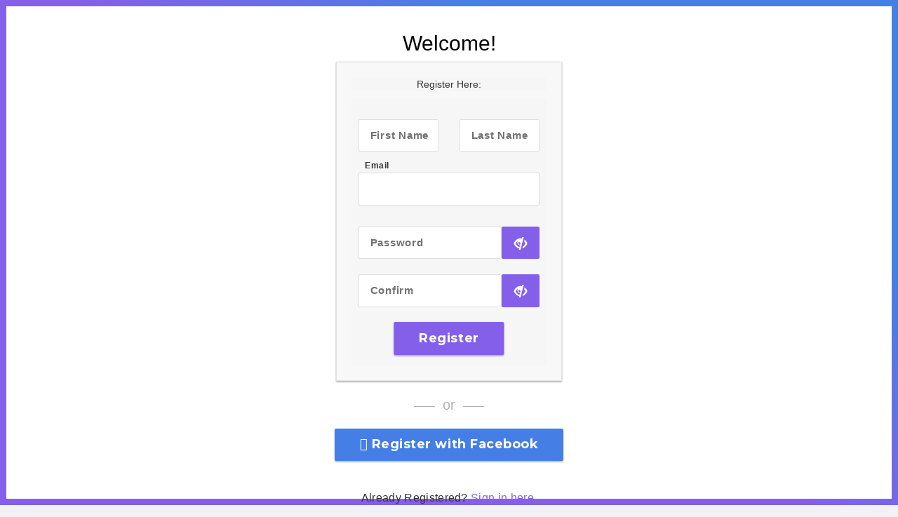

--- FILE ---
content_type: text/html; charset=utf-8
request_url: https://growoakland.amploadvance.com/users/sign_up
body_size: 6352
content:
<!DOCTYPE html>
<html lang='en'>
<head>
<title>Log In | Advance</title>
<link rel="shortcut icon" type="image/x-icon" href="https://assets.prod.us-east-1.advance.graduway.com/assets/favicon-629736f8b6e62e6d087c98c2b7574b435763bcd81f2ef6d94ca317742b8d7bc0.ico?v=20180117?v=20180117" />
<link rel="stylesheet" media="all" href="https://assets.prod.us-east-1.advance.graduway.com/assets/application-c432a9762b4bbb3f62eba59aa8ec5a9bce978b6f7e9d6c5de8e10c6205d5c6d5.css" />
<script>
//<![CDATA[
window.gon={};gon.assets={"vote_box_white":"https://assets.prod.us-east-1.advance.graduway.com/assets/vote-box-white-c6101705a88c40bc3c176d847d9cff24ed4c7ec048894a0fd72a270f236167f6.png","vote_box":"https://assets.prod.us-east-1.advance.graduway.com/assets/vote-box-fe41f57b74233d59fefb9fdf98fa38e94a1c7efcc1e2b0ec98c7e59f9f119258.png","like_plus":"https://assets.prod.us-east-1.advance.graduway.com/assets/likeplus-983ef46142387c83f661296482e91d719acd9730b0aab565f57fa1a239b83440.png","athletics":"https://assets.prod.us-east-1.advance.graduway.com/assets/athletics-19c206bcc10e222813fe5f429060ef5dc85c7fae765b6605dc2f45b46328cdba.jpg","alumni":"https://assets.prod.us-east-1.advance.graduway.com/assets/alumni-4ca9a3d2004394d1e088cea56456e09bbdae5fc1885a330d1891c6207d6ea317.jpg","academy":"https://assets.prod.us-east-1.advance.graduway.com/assets/academy-a3fae8ebc772e7701c2b63ffdd62022f70d964c32bf8bcd1a871929b7547634f.jpg","residence":"https://assets.prod.us-east-1.advance.graduway.com/assets/residence-9cbd3da628f1b9bfe9ab88ec9ad01ba06f7fa49ce0913feaf27203c84a89a861.jpg","institutes":"https://assets.prod.us-east-1.advance.graduway.com/assets/center_and_institutes-52434d12f4aa8bd83ac4a3e414d287d5f8dc609297e55b72e4009f2e459b5b5f.jpg","students":"https://assets.prod.us-east-1.advance.graduway.com/assets/students-2e7091819062c4aa58ab7c7a6f8ed3500ba00cc558e1672fa16952592aa0e4b9.jpg","abroad":"https://assets.prod.us-east-1.advance.graduway.com/assets/abroad-903738e9e5b1115ac529836465c2ffafce40bdf2f19b9f8afe78f05b9d689686.jpg","units":"https://assets.prod.us-east-1.advance.graduway.com/assets/units-fa57e883869f3f9d87aa0404ef8086d56cc92f7ea633497210b71834a5ca42a8.jpg","bottle_cap":"https://assets.prod.us-east-1.advance.graduway.com/assets/bottlecap_logo-1adebc2ff3ce5c61d96f8b9fda5af6cc0223c3c8e8e6e1912c3733337a6b6b7c.png","all_categories":"https://assets.prod.us-east-1.advance.graduway.com/assets/all_categories-75f01452d68278f55129a91a818f531a1cdd1cc045ac1c22048afbc3526bebee.png","cc_security":"https://assets.prod.us-east-1.advance.graduway.com/assets/cc_security-d7857c0d14dd67bd6b94209845c8894034139fa369ba45513d1500912a5b42c4.png"};
//]]>
</script>
<script src="https://assets.prod.us-east-1.advance.graduway.com/assets/application-d522b26d512e4e5f17cf147d42ee7963ea6a0502d55d1c592c2dbe399bfb5b10.js"></script>
<meta name="csrf-param" content="authenticity_token" />
<meta name="csrf-token" content="bV61CJmwgh/wfwfwVzF59xwgdkQdqPZrphvP8295EOyeYsRVSw2ADhVrOzPBNiT51maF1PWOV7ft6FOJ6ikPXw==" />
<meta charset='utf-8'>
<meta content='IE=edge' http-equiv='X-UA-Compatible'>
<meta content='width=device-width, initial-scale=1' name='viewport'>
</head>
<body class='login-signup-page'>
<div class='contents-container'>
<div class='content'>
<h2>Welcome!</h2>
<!-- / if user persisted, welcome user.name -->
<div class='login-email panel panel-default register'>
<div class='panel-heading' id='emailLoginPanel'>
<p class='email-login-collapse-button'>
Register Here:
</p>
</div>
<div class='panel-body'>
<form class="form" id="new_user" role="form" action="/users" accept-charset="UTF-8" method="post"><input name="utf8" type="hidden" value="&#x2713;" autocomplete="off" /><input type="hidden" name="authenticity_token" value="SfIdgA7z+uQi/xAP8Hzs+KPITM4JlimhZn8kZyNcEF+6zmzd3E749cfrLMxme7H2aY6/XuGwiH0tjLgdpgwP7A==" autocomplete="off" />
<div class='row'>
<div class='form-group col-sm-6 field--first'>
<input class="form-control" required="required" type="text" name="user[first_name]" id="user_first_name" />
<label>First Name</label>
</div>
<div class='form-group col-sm-6 field--last'>
<input class="form-control" required="required" type="text" name="user[last_name]" id="user_last_name" />
<label>Last Name</label>
</div>
<div class='form-group col-md-12 field--email'>
<input autofocus="autofocus" class="form-control" required="required" id="register-email" type="email" name="user[email]" />
<label for='register-email'>Email</label>
</div>
<div class='form-group col-md-12 field--password'>
<div class='password-input-container'>
<input required="required" autocomplete="off" class="form-control" id="register-password" type="password" name="user[password]" />
<label for='register-password'>Password</label>
<button aria-label='Show Password' class='reveal-password' type='button'>
<span class='glyphicon glyphicon-eye-close'></span>
</button>
<span class='help-block'>
</span>
</div>
</div>
<div class='form-group col-sm-12 field--password confirm'>
<div class='password-input-container'>
<input autocomplete="off" class="form-control" required="required" id="register-confirm" type="password" name="user[password_confirmation]" />
<label for='register-confirm'>Confirm</label>
<button aria-label='Show Password' class='reveal-password' type='button'>
<span class='glyphicon glyphicon-eye-close'></span>
</button>
</div>
</div>
</div>
<div class='row'>
<button class='button__login'>Register</button>
</div>
</form></div>
</div>
<p class='signup-or'>or</p>
<div class='row'>
<div class='button_container'>
<a class='btn__facebook' href='/users/auth/facebook'>
<i class='fa fa-square-facebook'></i>
Register with Facebook
</a>
</div>
</div>
</div>
<p class='already__notYet'>
Already Registered?
<a class="" href="/users/sign_in">Sign in here.</a>
</p>

</div>
<script src="https://assets.prod.us-east-1.advance.graduway.com/packs/vendor-bundle-29e06c19c5b56fe6e8f0.js" crossorigin="anonymous" integrity="sha384-KWtdJmz7dRee81lB59zNzlEYA3vFVraP+q2Dc9t7VX2CXOnBTqtMLqWJeIMrwTY4"></script>
<script src="https://assets.prod.us-east-1.advance.graduway.com/packs/legacy-bundle-175cada940d06cac7411.js" crossorigin="anonymous" integrity="sha384-wdkUm1DZOy+yHRnwhP6kMNPrLUsjLsfCyliflXgMNMdlGTK6vCe8ajqZBnVCW3f4"></script>
<script>
  // browser support
  var $buoop = {
    vs:{i:10,f:-4,o:-4,s:10,c:-8},
    api:4,
    reminder: 48
  };
  function $buo_f(){
   var e = document.createElement("script");
   e.src = "//browser-update.org/update.min.js";
   document.body.appendChild(e);
  };
  try {document.addEventListener("DOMContentLoaded", $buo_f,false)}
  catch(e){window.attachEvent("onload", $buo_f)}
</script>



</body>
</html>


--- FILE ---
content_type: text/css
request_url: https://assets.prod.us-east-1.advance.graduway.com/assets/application-c432a9762b4bbb3f62eba59aa8ec5a9bce978b6f7e9d6c5de8e10c6205d5c6d5.css
body_size: 122716
content:
@import url("https://fonts.googleapis.com/css2?family=Montserrat:wght@300;400;500;600;700&display=swap");@import url("https://fonts.googleapis.com/css2?family=Roboto:wght@300;400;500;700&display=swap");@import url("https://fonts.googleapis.com/css?family=Droid+Sans+Mono");@import url("https://fonts.googleapis.com/css?family=Droid+Sans+Mono");@import url("https://fonts.googleapis.com/css?family=Droid+Sans+Mono");@import url("https://fonts.googleapis.com/css?family=Droid+Sans+Mono");@import url("https://fonts.googleapis.com/css?family=Droid+Sans+Mono");@import url(https://assets.prod.us-east-1.advance.graduway.com/contentbox/public/assets/ionicons/css/ionicons.min.css);@import url("https://cdn.jsdelivr.net/npm/bootstrap-icons@1.11.3/font/bootstrap-icons.min.css");@font-face{font-family:"telegraficoregular";src:url(https://assets.prod.us-east-1.advance.graduway.com/assets/telegrafico-webfont-8270b849e12f0609d229aadb3aac0ea3c99b13966134b6c6f61dc15ee5901795.eot);src:url(https://assets.prod.us-east-1.advance.graduway.com/assets/telegrafico-webfont-8270b849e12f0609d229aadb3aac0ea3c99b13966134b6c6f61dc15ee5901795.eot?#iefix) format("embedded-opentype"),url(https://assets.prod.us-east-1.advance.graduway.com/assets/telegrafico-webfont-389a975d8c5651ef7b79c693ca5f1cb853bb04baaa86d7adf40e7eaf3704a787.woff2) format("woff2"),url(https://assets.prod.us-east-1.advance.graduway.com/assets/telegrafico-webfont-ed2f1ffddd089b7ab007f91d972ce967cb22a3673a3a8078307fdc7d561e5283.woff) format("woff"),url(https://assets.prod.us-east-1.advance.graduway.com/assets/telegrafico-webfont-ad56e6dadf0a860e7099c933890e7dbd9368f5eb3a274bed40b55d57f034b9fa.ttf) format("truetype"),url(https://assets.prod.us-east-1.advance.graduway.com/assets/telegrafico-webfont-09dc54f17d13420a174ed10f2272995b7a9a0a5534c3dc862b730edc5de4c631.svg#telegraficoregular) format("svg");font-weight:normal;font-style:normal}.donate-back-button,.voting-modal .donating-steps .donate-back-button,.donate-modal .donating-steps .donate-back-button,.donate-modal .donation-amount--dollar{top:50%;transform:translateY(-50%)}.step-container .donation-step .list-group a span.blue,.step-container .donation-step .list-group a span.impact,#donate-wizard .step-container .donation-step .list-group a span.blue,#donate-wizard .step-container .donation-step .list-group a span.impact,.flex-it,.days_left,.campaigns-old .days_left,.flex-container,.donate-modal .donation-interval,.campaign-tracker .countdown,.campaign-tracker .campaigns,.campaign-tracker .campaign,.giving-nav-root .giving-nav-wrap,.giving-nav-root .giving-nav-links,.giving-nav-root .giving-nav-total-container .giving-nav-total-number,.giving-nav-root .giving-nav-total-container .giving-nav-total-number--right,.giving-nav-root .giving-nav-total-container.shrink .giving-nav-total-number--right,.giving-nav-root .giving-nav-total-container.shrink,.giving-nav-root .giving-nav-total-mobile,.flex-center-all,.donate-modal .billing-circle--circle,.donate-modal .giving-form-billing,.user-login-full,.m-site-nav,.m-site-nav-inline-subnav,.m-site-header-container,.menubar-search-form,.voting-modal .voting-modal-top,.donate-modal .voting-modal-top,.voting-modal .voting-modal-vote-section,.donate-modal .voting-modal-vote-section,.voting-modal .after_donating,.donate-modal .after_donating,.voting-modal .campaign-pick,.donate-modal .campaign-pick,.donation-help,.donate-modal .cause-select,.donate-modal .cause-selected,.donate-modal .billing-item,.entity-landing-header{display:flex}.space-between,.m-site-header-container,.entity-landing-header{justify-content:space-between}.space-around{justify-content:space-around}.flex-wrap{flex-wrap:wrap}.flex-end{justify-content:flex-end}.pointer{cursor:pointer}.m-r-xs{margin-right:5px}.clear-text-decoration{text-decoration:none}.naked-anchor{text-decoration:none}.naked-anchor:focus,.naked-anchor:hover{text-decoration:none;color:inherit;outline:none}/*!
 * Bootstrap v3.4.1 (https://getbootstrap.com/)
 * Copyright 2011-2019 Twitter, Inc.
 * Licensed under MIT (https://github.com/twbs/bootstrap/blob/master/LICENSE)
 *//*! normalize.css v3.0.3 | MIT License | github.com/necolas/normalize.css */html{font-family:sans-serif;-ms-text-size-adjust:100%;-webkit-text-size-adjust:100%}body{margin:0}article,aside,details,figcaption,figure,footer,header,hgroup,main,menu,nav,section,summary{display:block}audio,canvas,progress,video{display:inline-block;vertical-align:baseline}audio:not([controls]){display:none;height:0}[hidden],template{display:none}a{background-color:transparent}a:active,a:hover{outline:0}abbr[title]{border-bottom:none;text-decoration:underline;-webkit-text-decoration:underline dotted;text-decoration:underline dotted}b,strong{font-weight:bold}dfn{font-style:italic}h1{font-size:2em;margin:0.67em 0}mark{background:#ff0;color:#000}small{font-size:80%}sub,sup{font-size:75%;line-height:0;position:relative;vertical-align:baseline}sup{top:-0.5em}sub{bottom:-0.25em}img{border:0}svg:not(:root){overflow:hidden}figure{margin:1em 40px}hr{box-sizing:content-box;height:0}pre{overflow:auto}code,kbd,pre,samp{font-family:monospace, monospace;font-size:1em}button,input,optgroup,select,textarea{color:inherit;font:inherit;margin:0}button{overflow:visible}button,select{text-transform:none}button,html input[type="button"],input[type="reset"],input[type="submit"]{-webkit-appearance:button;cursor:pointer}button[disabled],html input[disabled]{cursor:default}button::-moz-focus-inner,input::-moz-focus-inner{border:0;padding:0}input{line-height:normal}input[type="checkbox"],input[type="radio"]{box-sizing:border-box;padding:0}input[type="number"]::-webkit-inner-spin-button,input[type="number"]::-webkit-outer-spin-button{height:auto}input[type="search"]{-webkit-appearance:textfield;box-sizing:content-box}input[type="search"]::-webkit-search-cancel-button,input[type="search"]::-webkit-search-decoration{-webkit-appearance:none}fieldset{border:1px solid #c0c0c0;margin:0 2px;padding:0.35em 0.625em 0.75em}legend{border:0;padding:0}textarea{overflow:auto}optgroup{font-weight:bold}table{border-collapse:collapse;border-spacing:0}td,th{padding:0}/*! Source: https://github.com/h5bp/html5-boilerplate/blob/master/src/css/main.css */@media print{*,*:before,*:after{color:#000 !important;text-shadow:none !important;background:transparent !important;box-shadow:none !important}a,a:visited{text-decoration:underline}a[href]:after{content:" (" attr(href) ")"}abbr[title]:after{content:" (" attr(title) ")"}a[href^="#"]:after,a[href^="javascript:"]:after{content:""}pre,blockquote{border:1px solid #999;page-break-inside:avoid}thead{display:table-header-group}tr,img{page-break-inside:avoid}img{max-width:100% !important}p,h2,h3{orphans:3;widows:3}h2,h3{page-break-after:avoid}.navbar{display:none}.btn>.caret,.dropup>.btn>.caret{border-top-color:#000 !important}.label{border:1px solid #000}.table{border-collapse:collapse !important}.table td,.table th{background-color:#fff !important}.table-bordered th,.table-bordered td{border:1px solid #ddd !important}}@font-face{font-family:"Glyphicons Halflings";src:url("https://assets.prod.us-east-1.advance.graduway.com/assets/bootstrap/glyphicons-halflings-regular-13634da87d9e23f8c3ed9108ce1724d183a39ad072e73e1b3d8cbf646d2d0407.eot");src:url("https://assets.prod.us-east-1.advance.graduway.com/assets/bootstrap/glyphicons-halflings-regular-13634da87d9e23f8c3ed9108ce1724d183a39ad072e73e1b3d8cbf646d2d0407.eot?#iefix") format("embedded-opentype"),url("https://assets.prod.us-east-1.advance.graduway.com/assets/bootstrap/glyphicons-halflings-regular-fe185d11a49676890d47bb783312a0cda5a44c4039214094e7957b4c040ef11c.woff2") format("woff2"),url("https://assets.prod.us-east-1.advance.graduway.com/assets/bootstrap/glyphicons-halflings-regular-a26394f7ede100ca118eff2eda08596275a9839b959c226e15439557a5a80742.woff") format("woff"),url("https://assets.prod.us-east-1.advance.graduway.com/assets/bootstrap/glyphicons-halflings-regular-e395044093757d82afcb138957d06a1ea9361bdcf0b442d06a18a8051af57456.ttf") format("truetype"),url("https://assets.prod.us-east-1.advance.graduway.com/assets/bootstrap/glyphicons-halflings-regular-42f60659d265c1a3c30f9fa42abcbb56bd4a53af4d83d316d6dd7a36903c43e5.svg#glyphicons_halflingsregular") format("svg")}.glyphicon{position:relative;top:1px;display:inline-block;font-family:"Glyphicons Halflings";font-style:normal;font-weight:400;line-height:1;-webkit-font-smoothing:antialiased;-moz-osx-font-smoothing:grayscale}.glyphicon-asterisk:before{content:"\002a"}.glyphicon-plus:before{content:"\002b"}.glyphicon-euro:before,.glyphicon-eur:before{content:"\20ac"}.glyphicon-minus:before{content:"\2212"}.glyphicon-cloud:before{content:"\2601"}.glyphicon-envelope:before{content:"\2709"}.glyphicon-pencil:before{content:"\270f"}.glyphicon-glass:before{content:"\e001"}.glyphicon-music:before{content:"\e002"}.glyphicon-search:before{content:"\e003"}.glyphicon-heart:before{content:"\e005"}.glyphicon-star:before{content:"\e006"}.glyphicon-star-empty:before{content:"\e007"}.glyphicon-user:before{content:"\e008"}.glyphicon-film:before{content:"\e009"}.glyphicon-th-large:before{content:"\e010"}.glyphicon-th:before{content:"\e011"}.glyphicon-th-list:before{content:"\e012"}.glyphicon-ok:before{content:"\e013"}.glyphicon-remove:before{content:"\e014"}.glyphicon-zoom-in:before{content:"\e015"}.glyphicon-zoom-out:before{content:"\e016"}.glyphicon-off:before{content:"\e017"}.glyphicon-signal:before{content:"\e018"}.glyphicon-cog:before{content:"\e019"}.glyphicon-trash:before{content:"\e020"}.glyphicon-home:before{content:"\e021"}.glyphicon-file:before{content:"\e022"}.glyphicon-time:before{content:"\e023"}.glyphicon-road:before{content:"\e024"}.glyphicon-download-alt:before{content:"\e025"}.glyphicon-download:before{content:"\e026"}.glyphicon-upload:before{content:"\e027"}.glyphicon-inbox:before{content:"\e028"}.glyphicon-play-circle:before{content:"\e029"}.glyphicon-repeat:before{content:"\e030"}.glyphicon-refresh:before{content:"\e031"}.glyphicon-list-alt:before{content:"\e032"}.glyphicon-lock:before{content:"\e033"}.glyphicon-flag:before{content:"\e034"}.glyphicon-headphones:before{content:"\e035"}.glyphicon-volume-off:before{content:"\e036"}.glyphicon-volume-down:before{content:"\e037"}.glyphicon-volume-up:before{content:"\e038"}.glyphicon-qrcode:before{content:"\e039"}.glyphicon-barcode:before{content:"\e040"}.glyphicon-tag:before{content:"\e041"}.glyphicon-tags:before{content:"\e042"}.glyphicon-book:before{content:"\e043"}.glyphicon-bookmark:before{content:"\e044"}.glyphicon-print:before{content:"\e045"}.glyphicon-camera:before{content:"\e046"}.glyphicon-font:before{content:"\e047"}.glyphicon-bold:before{content:"\e048"}.glyphicon-italic:before{content:"\e049"}.glyphicon-text-height:before{content:"\e050"}.glyphicon-text-width:before{content:"\e051"}.glyphicon-align-left:before{content:"\e052"}.glyphicon-align-center:before{content:"\e053"}.glyphicon-align-right:before{content:"\e054"}.glyphicon-align-justify:before{content:"\e055"}.glyphicon-list:before{content:"\e056"}.glyphicon-indent-left:before{content:"\e057"}.glyphicon-indent-right:before{content:"\e058"}.glyphicon-facetime-video:before{content:"\e059"}.glyphicon-picture:before{content:"\e060"}.glyphicon-map-marker:before{content:"\e062"}.glyphicon-adjust:before{content:"\e063"}.glyphicon-tint:before{content:"\e064"}.glyphicon-edit:before{content:"\e065"}.glyphicon-share:before{content:"\e066"}.glyphicon-check:before{content:"\e067"}.glyphicon-move:before{content:"\e068"}.glyphicon-step-backward:before{content:"\e069"}.glyphicon-fast-backward:before{content:"\e070"}.glyphicon-backward:before{content:"\e071"}.glyphicon-play:before{content:"\e072"}.glyphicon-pause:before{content:"\e073"}.glyphicon-stop:before{content:"\e074"}.glyphicon-forward:before{content:"\e075"}.glyphicon-fast-forward:before{content:"\e076"}.glyphicon-step-forward:before{content:"\e077"}.glyphicon-eject:before{content:"\e078"}.glyphicon-chevron-left:before{content:"\e079"}.glyphicon-chevron-right:before{content:"\e080"}.glyphicon-plus-sign:before{content:"\e081"}.glyphicon-minus-sign:before{content:"\e082"}.glyphicon-remove-sign:before{content:"\e083"}.glyphicon-ok-sign:before{content:"\e084"}.glyphicon-question-sign:before{content:"\e085"}.glyphicon-info-sign:before{content:"\e086"}.glyphicon-screenshot:before{content:"\e087"}.glyphicon-remove-circle:before{content:"\e088"}.glyphicon-ok-circle:before{content:"\e089"}.glyphicon-ban-circle:before{content:"\e090"}.glyphicon-arrow-left:before{content:"\e091"}.glyphicon-arrow-right:before{content:"\e092"}.glyphicon-arrow-up:before{content:"\e093"}.glyphicon-arrow-down:before{content:"\e094"}.glyphicon-share-alt:before{content:"\e095"}.glyphicon-resize-full:before{content:"\e096"}.glyphicon-resize-small:before{content:"\e097"}.glyphicon-exclamation-sign:before{content:"\e101"}.glyphicon-gift:before{content:"\e102"}.glyphicon-leaf:before{content:"\e103"}.glyphicon-fire:before{content:"\e104"}.glyphicon-eye-open:before{content:"\e105"}.glyphicon-eye-close:before{content:"\e106"}.glyphicon-warning-sign:before{content:"\e107"}.glyphicon-plane:before{content:"\e108"}.glyphicon-calendar:before{content:"\e109"}.glyphicon-random:before{content:"\e110"}.glyphicon-comment:before{content:"\e111"}.glyphicon-magnet:before{content:"\e112"}.glyphicon-chevron-up:before{content:"\e113"}.glyphicon-chevron-down:before{content:"\e114"}.glyphicon-retweet:before{content:"\e115"}.glyphicon-shopping-cart:before{content:"\e116"}.glyphicon-folder-close:before{content:"\e117"}.glyphicon-folder-open:before{content:"\e118"}.glyphicon-resize-vertical:before{content:"\e119"}.glyphicon-resize-horizontal:before{content:"\e120"}.glyphicon-hdd:before{content:"\e121"}.glyphicon-bullhorn:before{content:"\e122"}.glyphicon-bell:before{content:"\e123"}.glyphicon-certificate:before{content:"\e124"}.glyphicon-thumbs-up:before{content:"\e125"}.glyphicon-thumbs-down:before{content:"\e126"}.glyphicon-hand-right:before{content:"\e127"}.glyphicon-hand-left:before{content:"\e128"}.glyphicon-hand-up:before{content:"\e129"}.glyphicon-hand-down:before{content:"\e130"}.glyphicon-circle-arrow-right:before{content:"\e131"}.glyphicon-circle-arrow-left:before{content:"\e132"}.glyphicon-circle-arrow-up:before{content:"\e133"}.glyphicon-circle-arrow-down:before{content:"\e134"}.glyphicon-globe:before{content:"\e135"}.glyphicon-wrench:before{content:"\e136"}.glyphicon-tasks:before{content:"\e137"}.glyphicon-filter:before{content:"\e138"}.glyphicon-briefcase:before{content:"\e139"}.glyphicon-fullscreen:before{content:"\e140"}.glyphicon-dashboard:before{content:"\e141"}.glyphicon-paperclip:before{content:"\e142"}.glyphicon-heart-empty:before{content:"\e143"}.glyphicon-link:before{content:"\e144"}.glyphicon-phone:before{content:"\e145"}.glyphicon-pushpin:before{content:"\e146"}.glyphicon-usd:before{content:"\e148"}.glyphicon-gbp:before{content:"\e149"}.glyphicon-sort:before{content:"\e150"}.glyphicon-sort-by-alphabet:before{content:"\e151"}.glyphicon-sort-by-alphabet-alt:before{content:"\e152"}.glyphicon-sort-by-order:before{content:"\e153"}.glyphicon-sort-by-order-alt:before{content:"\e154"}.glyphicon-sort-by-attributes:before{content:"\e155"}.glyphicon-sort-by-attributes-alt:before{content:"\e156"}.glyphicon-unchecked:before{content:"\e157"}.glyphicon-expand:before{content:"\e158"}.glyphicon-collapse-down:before{content:"\e159"}.glyphicon-collapse-up:before{content:"\e160"}.glyphicon-log-in:before{content:"\e161"}.glyphicon-flash:before{content:"\e162"}.glyphicon-log-out:before{content:"\e163"}.glyphicon-new-window:before{content:"\e164"}.glyphicon-record:before{content:"\e165"}.glyphicon-save:before{content:"\e166"}.glyphicon-open:before{content:"\e167"}.glyphicon-saved:before{content:"\e168"}.glyphicon-import:before{content:"\e169"}.glyphicon-export:before{content:"\e170"}.glyphicon-send:before{content:"\e171"}.glyphicon-floppy-disk:before{content:"\e172"}.glyphicon-floppy-saved:before{content:"\e173"}.glyphicon-floppy-remove:before{content:"\e174"}.glyphicon-floppy-save:before{content:"\e175"}.glyphicon-floppy-open:before{content:"\e176"}.glyphicon-credit-card:before{content:"\e177"}.glyphicon-transfer:before{content:"\e178"}.glyphicon-cutlery:before{content:"\e179"}.glyphicon-header:before{content:"\e180"}.glyphicon-compressed:before{content:"\e181"}.glyphicon-earphone:before{content:"\e182"}.glyphicon-phone-alt:before{content:"\e183"}.glyphicon-tower:before{content:"\e184"}.glyphicon-stats:before{content:"\e185"}.glyphicon-sd-video:before{content:"\e186"}.glyphicon-hd-video:before{content:"\e187"}.glyphicon-subtitles:before{content:"\e188"}.glyphicon-sound-stereo:before{content:"\e189"}.glyphicon-sound-dolby:before{content:"\e190"}.glyphicon-sound-5-1:before{content:"\e191"}.glyphicon-sound-6-1:before{content:"\e192"}.glyphicon-sound-7-1:before{content:"\e193"}.glyphicon-copyright-mark:before{content:"\e194"}.glyphicon-registration-mark:before{content:"\e195"}.glyphicon-cloud-download:before{content:"\e197"}.glyphicon-cloud-upload:before{content:"\e198"}.glyphicon-tree-conifer:before{content:"\e199"}.glyphicon-tree-deciduous:before{content:"\e200"}.glyphicon-cd:before{content:"\e201"}.glyphicon-save-file:before{content:"\e202"}.glyphicon-open-file:before{content:"\e203"}.glyphicon-level-up:before{content:"\e204"}.glyphicon-copy:before{content:"\e205"}.glyphicon-paste:before{content:"\e206"}.glyphicon-alert:before{content:"\e209"}.glyphicon-equalizer:before{content:"\e210"}.glyphicon-king:before{content:"\e211"}.glyphicon-queen:before{content:"\e212"}.glyphicon-pawn:before{content:"\e213"}.glyphicon-bishop:before{content:"\e214"}.glyphicon-knight:before{content:"\e215"}.glyphicon-baby-formula:before{content:"\e216"}.glyphicon-tent:before{content:"\26fa"}.glyphicon-blackboard:before{content:"\e218"}.glyphicon-bed:before{content:"\e219"}.glyphicon-apple:before{content:"\f8ff"}.glyphicon-erase:before{content:"\e221"}.glyphicon-hourglass:before{content:"\231b"}.glyphicon-lamp:before{content:"\e223"}.glyphicon-duplicate:before{content:"\e224"}.glyphicon-piggy-bank:before{content:"\e225"}.glyphicon-scissors:before{content:"\e226"}.glyphicon-bitcoin:before{content:"\e227"}.glyphicon-btc:before{content:"\e227"}.glyphicon-xbt:before{content:"\e227"}.glyphicon-yen:before{content:"\00a5"}.glyphicon-jpy:before{content:"\00a5"}.glyphicon-ruble:before{content:"\20bd"}.glyphicon-rub:before{content:"\20bd"}.glyphicon-scale:before{content:"\e230"}.glyphicon-ice-lolly:before{content:"\e231"}.glyphicon-ice-lolly-tasted:before{content:"\e232"}.glyphicon-education:before{content:"\e233"}.glyphicon-option-horizontal:before{content:"\e234"}.glyphicon-option-vertical:before{content:"\e235"}.glyphicon-menu-hamburger:before{content:"\e236"}.glyphicon-modal-window:before{content:"\e237"}.glyphicon-oil:before{content:"\e238"}.glyphicon-grain:before{content:"\e239"}.glyphicon-sunglasses:before{content:"\e240"}.glyphicon-text-size:before{content:"\e241"}.glyphicon-text-color:before{content:"\e242"}.glyphicon-text-background:before{content:"\e243"}.glyphicon-object-align-top:before{content:"\e244"}.glyphicon-object-align-bottom:before{content:"\e245"}.glyphicon-object-align-horizontal:before{content:"\e246"}.glyphicon-object-align-left:before{content:"\e247"}.glyphicon-object-align-vertical:before{content:"\e248"}.glyphicon-object-align-right:before{content:"\e249"}.glyphicon-triangle-right:before{content:"\e250"}.glyphicon-triangle-left:before{content:"\e251"}.glyphicon-triangle-bottom:before{content:"\e252"}.glyphicon-triangle-top:before{content:"\e253"}.glyphicon-console:before{content:"\e254"}.glyphicon-superscript:before{content:"\e255"}.glyphicon-subscript:before{content:"\e256"}.glyphicon-menu-left:before{content:"\e257"}.glyphicon-menu-right:before{content:"\e258"}.glyphicon-menu-down:before{content:"\e259"}.glyphicon-menu-up:before{content:"\e260"}*{box-sizing:border-box}*:before,*:after{box-sizing:border-box}html{font-size:10px;-webkit-tap-highlight-color:rgba(0,0,0,0)}body{font-family:"RobotoLight", sans-serif;font-size:14px;line-height:1.428571429;color:#000;background-color:#fff}input,button,select,textarea{font-family:inherit;font-size:inherit;line-height:inherit}a{color:#5eaade;text-decoration:none}a:hover,a:focus{color:#2987c7;text-decoration:underline}a:focus{outline:5px auto -webkit-focus-ring-color;outline-offset:-2px}figure{margin:0}img{vertical-align:middle}.img-responsive{display:block;max-width:100%;height:auto}.img-rounded{border-radius:0}.img-thumbnail{padding:4px;line-height:1.428571429;background-color:#fff;border:1px solid #ddd;border-radius:0;transition:all 0.2s ease-in-out;display:inline-block;max-width:100%;height:auto}.img-circle{border-radius:50%}hr{margin-top:20px;margin-bottom:20px;border:0;border-top:1px solid #f6f6f6}.sr-only{position:absolute;width:1px;height:1px;padding:0;margin:-1px;overflow:hidden;clip:rect(0, 0, 0, 0);border:0}.sr-only-focusable:active,.sr-only-focusable:focus{position:static;width:auto;height:auto;margin:0;overflow:visible;clip:auto}[role="button"]{cursor:pointer}h1,h2,h3,h4,h5,h6,.h1,.h2,.h3,.h4,.h5,.h6{font-family:inherit;font-weight:500;line-height:1.1;color:inherit}h1 small,h1 .small,h2 small,h2 .small,h3 small,h3 .small,h4 small,h4 .small,h5 small,h5 .small,h6 small,h6 .small,.h1 small,.h1 .small,.h2 small,.h2 .small,.h3 small,.h3 .small,.h4 small,.h4 .small,.h5 small,.h5 .small,.h6 small,.h6 .small{font-weight:400;line-height:1;color:#bcc5c9}h1,.h1,h2,.h2,h3,.h3{margin-top:20px;margin-bottom:10px}h1 small,h1 .small,.h1 small,.h1 .small,h2 small,h2 .small,.h2 small,.h2 .small,h3 small,h3 .small,.h3 small,.h3 .small{font-size:65%}h4,.h4,h5,.h5,h6,.h6{margin-top:10px;margin-bottom:10px}h4 small,h4 .small,.h4 small,.h4 .small,h5 small,h5 .small,.h5 small,.h5 .small,h6 small,h6 .small,.h6 small,.h6 .small{font-size:75%}h1,.h1{font-size:36px}h2,.h2{font-size:30px}h3,.h3{font-size:24px}h4,.h4{font-size:18px}h5,.h5{font-size:14px}h6,.h6{font-size:12px}p{margin:0 0 10px}.lead{margin-bottom:20px;font-size:16px;font-weight:300;line-height:1.4}@media (min-width: 768px){.lead{font-size:21px}}small,.small{font-size:85%}mark,.mark{padding:.2em;background-color:#fcf8e3}.text-left{text-align:left}.text-right{text-align:right}.text-center{text-align:center}.text-justify{text-align:justify}.text-nowrap{white-space:nowrap}.text-lowercase{text-transform:lowercase}.text-uppercase,.initialism{text-transform:uppercase}.text-capitalize{text-transform:capitalize}.text-muted{color:#bcc5c9}.text-primary{color:#6675b2}a.text-primary:hover,a.text-primary:focus{color:#4d5c98}.text-success{color:#3c763d}a.text-success:hover,a.text-success:focus{color:#2b542c}.text-info{color:#31708f}a.text-info:hover,a.text-info:focus{color:#245269}.text-warning{color:#8a6d3b}a.text-warning:hover,a.text-warning:focus{color:#66512c}.text-danger,.donation-error{color:#a94442}a.text-danger:hover,a.donation-error:hover,a.text-danger:focus,a.donation-error:focus{color:#843534}.bg-primary{color:#fff}.bg-primary{background-color:#6675b2}a.bg-primary:hover,a.bg-primary:focus{background-color:#4d5c98}.bg-success{background-color:#dff0d8}a.bg-success:hover,a.bg-success:focus{background-color:#c1e2b3}.bg-info{background-color:#d9edf7}a.bg-info:hover,a.bg-info:focus{background-color:#afd9ee}.bg-warning{background-color:#fcf8e3}a.bg-warning:hover,a.bg-warning:focus{background-color:#f7ecb5}.bg-danger{background-color:#f2dede}a.bg-danger:hover,a.bg-danger:focus{background-color:#e4b9b9}.page-header{padding-bottom:9px;margin:40px 0 20px;border-bottom:1px solid #f6f6f6}ul,ol{margin-top:0;margin-bottom:10px}ul ul,ul ol,ol ul,ol ol{margin-bottom:0}.list-unstyled{padding-left:0;list-style:none}.list-inline{padding-left:0;list-style:none;margin-left:-5px}.list-inline>li{display:inline-block;padding-right:5px;padding-left:5px}dl{margin-top:0;margin-bottom:20px}dt,dd{line-height:1.428571429}dt{font-weight:700}dd{margin-left:0}.dl-horizontal dd:before,.dl-horizontal dd:after{display:table;content:" "}.dl-horizontal dd:after{clear:both}@media (min-width: 768px){.dl-horizontal dt{float:left;width:160px;clear:left;text-align:right;overflow:hidden;text-overflow:ellipsis;white-space:nowrap}.dl-horizontal dd{margin-left:180px}}abbr[title],abbr[data-original-title]{cursor:help}.initialism{font-size:90%}blockquote{padding:10px 20px;margin:0 0 20px;font-size:17.5px;border-left:5px solid #f6f6f6}blockquote p:last-child,blockquote ul:last-child,blockquote ol:last-child{margin-bottom:0}blockquote footer,blockquote small,blockquote .small{display:block;font-size:80%;line-height:1.428571429;color:#bcc5c9}blockquote footer:before,blockquote small:before,blockquote .small:before{content:"\2014 \00A0"}.blockquote-reverse,blockquote.pull-right,.voting-modal .picks_votes blockquote.vote-section,.donate-modal .picks_votes blockquote.vote-section{padding-right:15px;padding-left:0;text-align:right;border-right:5px solid #f6f6f6;border-left:0}.blockquote-reverse footer:before,.blockquote-reverse small:before,.blockquote-reverse .small:before,blockquote.pull-right footer:before,.voting-modal .picks_votes blockquote.vote-section footer:before,.donate-modal .picks_votes blockquote.vote-section footer:before,blockquote.pull-right small:before,.voting-modal .picks_votes blockquote.vote-section small:before,.donate-modal .picks_votes blockquote.vote-section small:before,blockquote.pull-right .small:before,.voting-modal .picks_votes blockquote.vote-section .small:before,.donate-modal .picks_votes blockquote.vote-section .small:before{content:""}.blockquote-reverse footer:after,.blockquote-reverse small:after,.blockquote-reverse .small:after,blockquote.pull-right footer:after,.voting-modal .picks_votes blockquote.vote-section footer:after,.donate-modal .picks_votes blockquote.vote-section footer:after,blockquote.pull-right small:after,.voting-modal .picks_votes blockquote.vote-section small:after,.donate-modal .picks_votes blockquote.vote-section small:after,blockquote.pull-right .small:after,.voting-modal .picks_votes blockquote.vote-section .small:after,.donate-modal .picks_votes blockquote.vote-section .small:after{content:"\00A0 \2014"}address{margin-bottom:20px;font-style:normal;line-height:1.428571429}code,kbd,pre,samp{font-family:Menlo, Monaco, Consolas, "Courier New", monospace}code{padding:2px 4px;font-size:90%;color:#c7254e;background-color:#f9f2f4;border-radius:0}kbd{padding:2px 4px;font-size:90%;color:#fff;background-color:#333;border-radius:0;box-shadow:inset 0 -1px 0 rgba(0,0,0,0.25)}kbd kbd{padding:0;font-size:100%;font-weight:700;box-shadow:none}pre{display:block;padding:9.5px;margin:0 0 10px;font-size:13px;line-height:1.428571429;color:#333333;word-break:break-all;word-wrap:break-word;background-color:#f5f5f5;border:1px solid #ccc;border-radius:0}pre code{padding:0;font-size:inherit;color:inherit;white-space:pre-wrap;background-color:transparent;border-radius:0}.pre-scrollable{max-height:340px;overflow-y:scroll}.container{padding-right:20px;padding-left:20px;margin-right:auto;margin-left:auto}.container:before,.container:after{display:table;content:" "}.container:after{clear:both}@media (min-width: 768px){.container{width:760px}}@media (min-width: 992px){.container{width:980px}}@media (min-width: 1200px){.container{width:990px}}.container-fluid{padding-right:20px;padding-left:20px;margin-right:auto;margin-left:auto}.container-fluid:before,.container-fluid:after{display:table;content:" "}.container-fluid:after{clear:both}.row{margin-right:-20px;margin-left:-20px}.row:before,.row:after{display:table;content:" "}.row:after{clear:both}.row-no-gutters{margin-right:0;margin-left:0}.row-no-gutters [class*="col-"]{padding-right:0;padding-left:0}.col-xs-1,.col-sm-1,.col-md-1,.col-lg-1,.col-xs-2,.col-sm-2,.col-md-2,.col-lg-2,.col-xs-3,.col-sm-3,.col-md-3,.col-lg-3,.col-xs-4,.col-sm-4,.col-md-4,.col-lg-4,.col-xs-5,.col-sm-5,.col-md-5,.col-lg-5,.col-xs-6,.col-sm-6,.col-md-6,.col-lg-6,.col-xs-7,.col-sm-7,.col-md-7,.col-lg-7,.col-xs-8,.col-sm-8,.col-md-8,.col-lg-8,.col-xs-9,.col-sm-9,.col-md-9,.col-lg-9,.col-xs-10,.col-sm-10,.col-md-10,.col-lg-10,.col-xs-11,.col-sm-11,.col-md-11,.col-lg-11,.col-xs-12,.col-sm-12,.col-md-12,.col-lg-12{position:relative;min-height:1px;padding-right:20px;padding-left:20px}.col-xs-1,.col-xs-2,.col-xs-3,.col-xs-4,.col-xs-5,.col-xs-6,.col-xs-7,.col-xs-8,.col-xs-9,.col-xs-10,.col-xs-11,.col-xs-12{float:left}.col-xs-1{width:8.3333333333%}.col-xs-2{width:16.6666666667%}.col-xs-3{width:25%}.col-xs-4{width:33.3333333333%}.col-xs-5{width:41.6666666667%}.col-xs-6{width:50%}.col-xs-7{width:58.3333333333%}.col-xs-8{width:66.6666666667%}.col-xs-9{width:75%}.col-xs-10{width:83.3333333333%}.col-xs-11{width:91.6666666667%}.col-xs-12{width:100%}.col-xs-pull-0{right:auto}.col-xs-pull-1{right:8.3333333333%}.col-xs-pull-2{right:16.6666666667%}.col-xs-pull-3{right:25%}.col-xs-pull-4{right:33.3333333333%}.col-xs-pull-5{right:41.6666666667%}.col-xs-pull-6{right:50%}.col-xs-pull-7{right:58.3333333333%}.col-xs-pull-8{right:66.6666666667%}.col-xs-pull-9{right:75%}.col-xs-pull-10{right:83.3333333333%}.col-xs-pull-11{right:91.6666666667%}.col-xs-pull-12{right:100%}.col-xs-push-0{left:auto}.col-xs-push-1{left:8.3333333333%}.col-xs-push-2{left:16.6666666667%}.col-xs-push-3{left:25%}.col-xs-push-4{left:33.3333333333%}.col-xs-push-5{left:41.6666666667%}.col-xs-push-6{left:50%}.col-xs-push-7{left:58.3333333333%}.col-xs-push-8{left:66.6666666667%}.col-xs-push-9{left:75%}.col-xs-push-10{left:83.3333333333%}.col-xs-push-11{left:91.6666666667%}.col-xs-push-12{left:100%}.col-xs-offset-0{margin-left:0%}.col-xs-offset-1{margin-left:8.3333333333%}.col-xs-offset-2{margin-left:16.6666666667%}.col-xs-offset-3{margin-left:25%}.col-xs-offset-4{margin-left:33.3333333333%}.col-xs-offset-5{margin-left:41.6666666667%}.col-xs-offset-6{margin-left:50%}.col-xs-offset-7{margin-left:58.3333333333%}.col-xs-offset-8{margin-left:66.6666666667%}.col-xs-offset-9{margin-left:75%}.col-xs-offset-10{margin-left:83.3333333333%}.col-xs-offset-11{margin-left:91.6666666667%}.col-xs-offset-12{margin-left:100%}@media (min-width: 768px){.col-sm-1,.col-sm-2,.col-sm-3,.col-sm-4,.col-sm-5,.col-sm-6,.col-sm-7,.col-sm-8,.col-sm-9,.col-sm-10,.col-sm-11,.col-sm-12{float:left}.col-sm-1{width:8.3333333333%}.col-sm-2{width:16.6666666667%}.col-sm-3{width:25%}.col-sm-4{width:33.3333333333%}.col-sm-5{width:41.6666666667%}.col-sm-6{width:50%}.col-sm-7{width:58.3333333333%}.col-sm-8{width:66.6666666667%}.col-sm-9{width:75%}.col-sm-10{width:83.3333333333%}.col-sm-11{width:91.6666666667%}.col-sm-12{width:100%}.col-sm-pull-0{right:auto}.col-sm-pull-1{right:8.3333333333%}.col-sm-pull-2{right:16.6666666667%}.col-sm-pull-3{right:25%}.col-sm-pull-4{right:33.3333333333%}.col-sm-pull-5{right:41.6666666667%}.col-sm-pull-6{right:50%}.col-sm-pull-7{right:58.3333333333%}.col-sm-pull-8{right:66.6666666667%}.col-sm-pull-9{right:75%}.col-sm-pull-10{right:83.3333333333%}.col-sm-pull-11{right:91.6666666667%}.col-sm-pull-12{right:100%}.col-sm-push-0{left:auto}.col-sm-push-1{left:8.3333333333%}.col-sm-push-2{left:16.6666666667%}.col-sm-push-3{left:25%}.col-sm-push-4{left:33.3333333333%}.col-sm-push-5{left:41.6666666667%}.col-sm-push-6{left:50%}.col-sm-push-7{left:58.3333333333%}.col-sm-push-8{left:66.6666666667%}.col-sm-push-9{left:75%}.col-sm-push-10{left:83.3333333333%}.col-sm-push-11{left:91.6666666667%}.col-sm-push-12{left:100%}.col-sm-offset-0{margin-left:0%}.col-sm-offset-1{margin-left:8.3333333333%}.col-sm-offset-2{margin-left:16.6666666667%}.col-sm-offset-3{margin-left:25%}.col-sm-offset-4{margin-left:33.3333333333%}.col-sm-offset-5{margin-left:41.6666666667%}.col-sm-offset-6{margin-left:50%}.col-sm-offset-7{margin-left:58.3333333333%}.col-sm-offset-8{margin-left:66.6666666667%}.col-sm-offset-9{margin-left:75%}.col-sm-offset-10{margin-left:83.3333333333%}.col-sm-offset-11{margin-left:91.6666666667%}.col-sm-offset-12{margin-left:100%}}@media (min-width: 992px){.col-md-1,.col-md-2,.col-md-3,.col-md-4,.col-md-5,.col-md-6,.col-md-7,.col-md-8,.col-md-9,.col-md-10,.col-md-11,.col-md-12{float:left}.col-md-1{width:8.3333333333%}.col-md-2{width:16.6666666667%}.col-md-3{width:25%}.col-md-4{width:33.3333333333%}.col-md-5{width:41.6666666667%}.col-md-6{width:50%}.col-md-7{width:58.3333333333%}.col-md-8{width:66.6666666667%}.col-md-9{width:75%}.col-md-10{width:83.3333333333%}.col-md-11{width:91.6666666667%}.col-md-12{width:100%}.col-md-pull-0{right:auto}.col-md-pull-1{right:8.3333333333%}.col-md-pull-2{right:16.6666666667%}.col-md-pull-3{right:25%}.col-md-pull-4{right:33.3333333333%}.col-md-pull-5{right:41.6666666667%}.col-md-pull-6{right:50%}.col-md-pull-7{right:58.3333333333%}.col-md-pull-8{right:66.6666666667%}.col-md-pull-9{right:75%}.col-md-pull-10{right:83.3333333333%}.col-md-pull-11{right:91.6666666667%}.col-md-pull-12{right:100%}.col-md-push-0{left:auto}.col-md-push-1{left:8.3333333333%}.col-md-push-2{left:16.6666666667%}.col-md-push-3{left:25%}.col-md-push-4{left:33.3333333333%}.col-md-push-5{left:41.6666666667%}.col-md-push-6{left:50%}.col-md-push-7{left:58.3333333333%}.col-md-push-8{left:66.6666666667%}.col-md-push-9{left:75%}.col-md-push-10{left:83.3333333333%}.col-md-push-11{left:91.6666666667%}.col-md-push-12{left:100%}.col-md-offset-0{margin-left:0%}.col-md-offset-1{margin-left:8.3333333333%}.col-md-offset-2{margin-left:16.6666666667%}.col-md-offset-3{margin-left:25%}.col-md-offset-4{margin-left:33.3333333333%}.col-md-offset-5{margin-left:41.6666666667%}.col-md-offset-6{margin-left:50%}.col-md-offset-7{margin-left:58.3333333333%}.col-md-offset-8{margin-left:66.6666666667%}.col-md-offset-9{margin-left:75%}.col-md-offset-10{margin-left:83.3333333333%}.col-md-offset-11{margin-left:91.6666666667%}.col-md-offset-12{margin-left:100%}}@media (min-width: 1200px){.col-lg-1,.col-lg-2,.col-lg-3,.col-lg-4,.col-lg-5,.col-lg-6,.col-lg-7,.col-lg-8,.col-lg-9,.col-lg-10,.col-lg-11,.col-lg-12{float:left}.col-lg-1{width:8.3333333333%}.col-lg-2{width:16.6666666667%}.col-lg-3{width:25%}.col-lg-4{width:33.3333333333%}.col-lg-5{width:41.6666666667%}.col-lg-6{width:50%}.col-lg-7{width:58.3333333333%}.col-lg-8{width:66.6666666667%}.col-lg-9{width:75%}.col-lg-10{width:83.3333333333%}.col-lg-11{width:91.6666666667%}.col-lg-12{width:100%}.col-lg-pull-0{right:auto}.col-lg-pull-1{right:8.3333333333%}.col-lg-pull-2{right:16.6666666667%}.col-lg-pull-3{right:25%}.col-lg-pull-4{right:33.3333333333%}.col-lg-pull-5{right:41.6666666667%}.col-lg-pull-6{right:50%}.col-lg-pull-7{right:58.3333333333%}.col-lg-pull-8{right:66.6666666667%}.col-lg-pull-9{right:75%}.col-lg-pull-10{right:83.3333333333%}.col-lg-pull-11{right:91.6666666667%}.col-lg-pull-12{right:100%}.col-lg-push-0{left:auto}.col-lg-push-1{left:8.3333333333%}.col-lg-push-2{left:16.6666666667%}.col-lg-push-3{left:25%}.col-lg-push-4{left:33.3333333333%}.col-lg-push-5{left:41.6666666667%}.col-lg-push-6{left:50%}.col-lg-push-7{left:58.3333333333%}.col-lg-push-8{left:66.6666666667%}.col-lg-push-9{left:75%}.col-lg-push-10{left:83.3333333333%}.col-lg-push-11{left:91.6666666667%}.col-lg-push-12{left:100%}.col-lg-offset-0{margin-left:0%}.col-lg-offset-1{margin-left:8.3333333333%}.col-lg-offset-2{margin-left:16.6666666667%}.col-lg-offset-3{margin-left:25%}.col-lg-offset-4{margin-left:33.3333333333%}.col-lg-offset-5{margin-left:41.6666666667%}.col-lg-offset-6{margin-left:50%}.col-lg-offset-7{margin-left:58.3333333333%}.col-lg-offset-8{margin-left:66.6666666667%}.col-lg-offset-9{margin-left:75%}.col-lg-offset-10{margin-left:83.3333333333%}.col-lg-offset-11{margin-left:91.6666666667%}.col-lg-offset-12{margin-left:100%}}table{background-color:transparent}table col[class*="col-"]{position:static;display:table-column;float:none}table td[class*="col-"],table th[class*="col-"]{position:static;display:table-cell;float:none}caption{padding-top:8px;padding-bottom:8px;color:#bcc5c9;text-align:left}th{text-align:left}.table{width:100%;max-width:100%;margin-bottom:20px}.table>thead>tr>th,.table>thead>tr>td,.table>tbody>tr>th,.table>tbody>tr>td,.table>tfoot>tr>th,.table>tfoot>tr>td{padding:8px;line-height:1.428571429;vertical-align:top;border-top:1px solid #ddd}.table>thead>tr>th{vertical-align:bottom;border-bottom:2px solid #ddd}.table>caption+thead>tr:first-child>th,.table>caption+thead>tr:first-child>td,.table>colgroup+thead>tr:first-child>th,.table>colgroup+thead>tr:first-child>td,.table>thead:first-child>tr:first-child>th,.table>thead:first-child>tr:first-child>td{border-top:0}.table>tbody+tbody{border-top:2px solid #ddd}.table .table{background-color:#fff}.table-condensed>thead>tr>th,.table-condensed>thead>tr>td,.table-condensed>tbody>tr>th,.table-condensed>tbody>tr>td,.table-condensed>tfoot>tr>th,.table-condensed>tfoot>tr>td{padding:5px}.table-bordered{border:1px solid #ddd}.table-bordered>thead>tr>th,.table-bordered>thead>tr>td,.table-bordered>tbody>tr>th,.table-bordered>tbody>tr>td,.table-bordered>tfoot>tr>th,.table-bordered>tfoot>tr>td{border:1px solid #ddd}.table-bordered>thead>tr>th,.table-bordered>thead>tr>td{border-bottom-width:2px}.table-striped>tbody>tr:nth-of-type(odd){background-color:#f9f9f9}.table-hover>tbody>tr:hover{background-color:#f5f5f5}.table>thead>tr>td.active,.table>thead>tr>th.active,.table>thead>tr.active>td,.table>thead>tr.active>th,.table>tbody>tr>td.active,.table>tbody>tr>th.active,.table>tbody>tr.active>td,.table>tbody>tr.active>th,.table>tfoot>tr>td.active,.table>tfoot>tr>th.active,.table>tfoot>tr.active>td,.table>tfoot>tr.active>th{background-color:#f5f5f5}.table-hover>tbody>tr>td.active:hover,.table-hover>tbody>tr>th.active:hover,.table-hover>tbody>tr.active:hover>td,.table-hover>tbody>tr:hover>.active,.table-hover>tbody>tr.active:hover>th{background-color:#e8e8e8}.table>thead>tr>td.success,.table>thead>tr>th.success,.table>thead>tr.success>td,.table>thead>tr.success>th,.table>tbody>tr>td.success,.table>tbody>tr>th.success,.table>tbody>tr.success>td,.table>tbody>tr.success>th,.table>tfoot>tr>td.success,.table>tfoot>tr>th.success,.table>tfoot>tr.success>td,.table>tfoot>tr.success>th{background-color:#dff0d8}.table-hover>tbody>tr>td.success:hover,.table-hover>tbody>tr>th.success:hover,.table-hover>tbody>tr.success:hover>td,.table-hover>tbody>tr:hover>.success,.table-hover>tbody>tr.success:hover>th{background-color:#d0e9c6}.table>thead>tr>td.info,.table>thead>tr>th.info,.table>thead>tr.info>td,.table>thead>tr.info>th,.table>tbody>tr>td.info,.table>tbody>tr>th.info,.table>tbody>tr.info>td,.table>tbody>tr.info>th,.table>tfoot>tr>td.info,.table>tfoot>tr>th.info,.table>tfoot>tr.info>td,.table>tfoot>tr.info>th{background-color:#d9edf7}.table-hover>tbody>tr>td.info:hover,.table-hover>tbody>tr>th.info:hover,.table-hover>tbody>tr.info:hover>td,.table-hover>tbody>tr:hover>.info,.table-hover>tbody>tr.info:hover>th{background-color:#c4e3f3}.table>thead>tr>td.warning,.table>thead>tr>th.warning,.table>thead>tr.warning>td,.table>thead>tr.warning>th,.table>tbody>tr>td.warning,.table>tbody>tr>th.warning,.table>tbody>tr.warning>td,.table>tbody>tr.warning>th,.table>tfoot>tr>td.warning,.table>tfoot>tr>th.warning,.table>tfoot>tr.warning>td,.table>tfoot>tr.warning>th{background-color:#fcf8e3}.table-hover>tbody>tr>td.warning:hover,.table-hover>tbody>tr>th.warning:hover,.table-hover>tbody>tr.warning:hover>td,.table-hover>tbody>tr:hover>.warning,.table-hover>tbody>tr.warning:hover>th{background-color:#faf2cc}.table>thead>tr>td.danger,.table>thead>tr>th.danger,.table>thead>tr.danger>td,.table>thead>tr.danger>th,.table>tbody>tr>td.danger,.table>tbody>tr>th.danger,.table>tbody>tr.danger>td,.table>tbody>tr.danger>th,.table>tfoot>tr>td.danger,.table>tfoot>tr>th.danger,.table>tfoot>tr.danger>td,.table>tfoot>tr.danger>th{background-color:#f2dede}.table-hover>tbody>tr>td.danger:hover,.table-hover>tbody>tr>th.danger:hover,.table-hover>tbody>tr.danger:hover>td,.table-hover>tbody>tr:hover>.danger,.table-hover>tbody>tr.danger:hover>th{background-color:#ebcccc}.table-responsive{min-height:.01%;overflow-x:auto}@media screen and (max-width: 767px){.table-responsive{width:100%;margin-bottom:15px;overflow-y:hidden;-ms-overflow-style:-ms-autohiding-scrollbar;border:1px solid #ddd}.table-responsive>.table{margin-bottom:0}.table-responsive>.table>thead>tr>th,.table-responsive>.table>thead>tr>td,.table-responsive>.table>tbody>tr>th,.table-responsive>.table>tbody>tr>td,.table-responsive>.table>tfoot>tr>th,.table-responsive>.table>tfoot>tr>td{white-space:nowrap}.table-responsive>.table-bordered{border:0}.table-responsive>.table-bordered>thead>tr>th:first-child,.table-responsive>.table-bordered>thead>tr>td:first-child,.table-responsive>.table-bordered>tbody>tr>th:first-child,.table-responsive>.table-bordered>tbody>tr>td:first-child,.table-responsive>.table-bordered>tfoot>tr>th:first-child,.table-responsive>.table-bordered>tfoot>tr>td:first-child{border-left:0}.table-responsive>.table-bordered>thead>tr>th:last-child,.table-responsive>.table-bordered>thead>tr>td:last-child,.table-responsive>.table-bordered>tbody>tr>th:last-child,.table-responsive>.table-bordered>tbody>tr>td:last-child,.table-responsive>.table-bordered>tfoot>tr>th:last-child,.table-responsive>.table-bordered>tfoot>tr>td:last-child{border-right:0}.table-responsive>.table-bordered>tbody>tr:last-child>th,.table-responsive>.table-bordered>tbody>tr:last-child>td,.table-responsive>.table-bordered>tfoot>tr:last-child>th,.table-responsive>.table-bordered>tfoot>tr:last-child>td{border-bottom:0}}fieldset{min-width:0;padding:0;margin:0;border:0}legend{display:block;width:100%;padding:0;margin-bottom:20px;font-size:21px;line-height:inherit;color:#333333;border:0;border-bottom:1px solid #e5e5e5}label{display:inline-block;max-width:100%;margin-bottom:5px;font-weight:700}input[type="search"]{box-sizing:border-box;-webkit-appearance:none;-moz-appearance:none;appearance:none}input[type="radio"],input[type="checkbox"]{margin:4px 0 0;margin-top:1px \9;line-height:normal}input[type="radio"][disabled],input.disabled[type="radio"],fieldset[disabled] input[type="radio"],input[type="checkbox"][disabled],input.disabled[type="checkbox"],fieldset[disabled] input[type="checkbox"]{cursor:not-allowed}input[type="file"]{display:block}input[type="range"]{display:block;width:100%}select[multiple],select[size]{height:auto}input[type="file"]:focus,input[type="radio"]:focus,input[type="checkbox"]:focus{outline:5px auto -webkit-focus-ring-color;outline-offset:-2px}output{display:block;padding-top:7px;font-size:14px;line-height:1.428571429;color:#000}.form-control{display:block;width:100%;height:34px;padding:6px 12px;font-size:14px;line-height:1.428571429;color:#000;background-color:#fff;background-image:none;border:1px solid #ccc;border-radius:0;box-shadow:inset 0 1px 1px rgba(0,0,0,0.075);transition:border-color ease-in-out 0.15s, box-shadow ease-in-out 0.15s}.form-control:focus{border-color:#66afe9;outline:0;box-shadow:inset 0 1px 1px rgba(0,0,0,0.075),0 0 8px rgba(102,175,233,0.6)}.form-control::-moz-placeholder{color:#999;opacity:1}.form-control:-ms-input-placeholder{color:#999}.form-control::-webkit-input-placeholder{color:#999}.form-control::-ms-expand{background-color:transparent;border:0}.form-control[disabled],.form-control[readonly],fieldset[disabled] .form-control{background-color:#f6f6f6;opacity:1}.form-control[disabled],fieldset[disabled] .form-control{cursor:not-allowed}textarea.form-control{height:auto}@media screen and (-webkit-min-device-pixel-ratio: 0){input.form-control[type="date"],input.form-control[type="time"],input.form-control[type="datetime-local"],input.form-control[type="month"]{line-height:34px}input.input-sm[type="date"],.input-group-sm>input.form-control[type="date"],.input-group-sm>input.input-group-addon[type="date"],.input-group-sm>.input-group-btn>input.btn[type="date"],.input-group-sm input[type="date"],input.input-sm[type="time"],.input-group-sm>input.form-control[type="time"],.input-group-sm>input.input-group-addon[type="time"],.input-group-sm>.input-group-btn>input.btn[type="time"],.input-group-sm input[type="time"],input.input-sm[type="datetime-local"],.input-group-sm>input.form-control[type="datetime-local"],.input-group-sm>input.input-group-addon[type="datetime-local"],.input-group-sm>.input-group-btn>input.btn[type="datetime-local"],.input-group-sm input[type="datetime-local"],input.input-sm[type="month"],.input-group-sm>input.form-control[type="month"],.input-group-sm>input.input-group-addon[type="month"],.input-group-sm>.input-group-btn>input.btn[type="month"],.input-group-sm input[type="month"]{line-height:30px}input.input-lg[type="date"],.input-group-lg>input.form-control[type="date"],.input-group-lg>input.input-group-addon[type="date"],.input-group-lg>.input-group-btn>input.btn[type="date"],.input-group-lg input[type="date"],input.input-lg[type="time"],.input-group-lg>input.form-control[type="time"],.input-group-lg>input.input-group-addon[type="time"],.input-group-lg>.input-group-btn>input.btn[type="time"],.input-group-lg input[type="time"],input.input-lg[type="datetime-local"],.input-group-lg>input.form-control[type="datetime-local"],.input-group-lg>input.input-group-addon[type="datetime-local"],.input-group-lg>.input-group-btn>input.btn[type="datetime-local"],.input-group-lg input[type="datetime-local"],input.input-lg[type="month"],.input-group-lg>input.form-control[type="month"],.input-group-lg>input.input-group-addon[type="month"],.input-group-lg>.input-group-btn>input.btn[type="month"],.input-group-lg input[type="month"]{line-height:46px}}.form-group{margin-bottom:15px}.radio,.checkbox{position:relative;display:block;margin-top:10px;margin-bottom:10px}.radio.disabled label,fieldset[disabled] .radio label,.checkbox.disabled label,fieldset[disabled] .checkbox label{cursor:not-allowed}.radio label,.checkbox label{min-height:20px;padding-left:20px;margin-bottom:0;font-weight:400;cursor:pointer}.radio input[type="radio"],.radio-inline input[type="radio"],.checkbox input[type="checkbox"],.checkbox-inline input[type="checkbox"]{position:absolute;margin-top:4px \9;margin-left:-20px}.radio+.radio,.checkbox+.checkbox{margin-top:-5px}.radio-inline,.checkbox-inline{position:relative;display:inline-block;padding-left:20px;margin-bottom:0;font-weight:400;vertical-align:middle;cursor:pointer}.radio-inline.disabled,fieldset[disabled] .radio-inline,.checkbox-inline.disabled,fieldset[disabled] .checkbox-inline{cursor:not-allowed}.radio-inline+.radio-inline,.checkbox-inline+.checkbox-inline{margin-top:0;margin-left:10px}.form-control-static{min-height:34px;padding-top:7px;padding-bottom:7px;margin-bottom:0}.form-control-static.input-lg,.input-group-lg>.form-control-static.form-control,.input-group-lg>.form-control-static.input-group-addon,.input-group-lg>.input-group-btn>.form-control-static.btn,.form-control-static.input-sm,.input-group-sm>.form-control-static.form-control,.input-group-sm>.form-control-static.input-group-addon,.input-group-sm>.input-group-btn>.form-control-static.btn{padding-right:0;padding-left:0}.input-sm,.input-group-sm>.form-control,.input-group-sm>.input-group-addon,.input-group-sm>.input-group-btn>.btn{height:30px;padding:5px 10px;font-size:12px;line-height:1.5;border-radius:0}select.input-sm,.input-group-sm>select.form-control,.input-group-sm>select.input-group-addon,.input-group-sm>.input-group-btn>select.btn{height:30px;line-height:30px}textarea.input-sm,.input-group-sm>textarea.form-control,.input-group-sm>textarea.input-group-addon,.input-group-sm>.input-group-btn>textarea.btn,select.input-sm[multiple],.input-group-sm>select.form-control[multiple],.input-group-sm>select.input-group-addon[multiple],.input-group-sm>.input-group-btn>select.btn[multiple]{height:auto}.form-group-sm .form-control{height:30px;padding:5px 10px;font-size:12px;line-height:1.5;border-radius:0}.form-group-sm select.form-control{height:30px;line-height:30px}.form-group-sm textarea.form-control,.form-group-sm select.form-control[multiple]{height:auto}.form-group-sm .form-control-static{height:30px;min-height:32px;padding:6px 10px;font-size:12px;line-height:1.5}.input-lg,.input-group-lg>.form-control,.input-group-lg>.input-group-addon,.input-group-lg>.input-group-btn>.btn{height:46px;padding:10px 16px;font-size:18px;line-height:1.3333333;border-radius:0}select.input-lg,.input-group-lg>select.form-control,.input-group-lg>select.input-group-addon,.input-group-lg>.input-group-btn>select.btn{height:46px;line-height:46px}textarea.input-lg,.input-group-lg>textarea.form-control,.input-group-lg>textarea.input-group-addon,.input-group-lg>.input-group-btn>textarea.btn,select.input-lg[multiple],.input-group-lg>select.form-control[multiple],.input-group-lg>select.input-group-addon[multiple],.input-group-lg>.input-group-btn>select.btn[multiple]{height:auto}.form-group-lg .form-control{height:46px;padding:10px 16px;font-size:18px;line-height:1.3333333;border-radius:0}.form-group-lg select.form-control{height:46px;line-height:46px}.form-group-lg textarea.form-control,.form-group-lg select.form-control[multiple]{height:auto}.form-group-lg .form-control-static{height:46px;min-height:38px;padding:11px 16px;font-size:18px;line-height:1.3333333}.has-feedback{position:relative}.has-feedback .form-control{padding-right:42.5px}.form-control-feedback{position:absolute;top:0;right:0;z-index:2;display:block;width:34px;height:34px;line-height:34px;text-align:center;pointer-events:none}.input-lg+.form-control-feedback,.input-group-lg>.form-control+.form-control-feedback,.input-group-lg>.input-group-addon+.form-control-feedback,.input-group-lg>.input-group-btn>.btn+.form-control-feedback,.input-group-lg+.form-control-feedback,.form-group-lg .form-control+.form-control-feedback{width:46px;height:46px;line-height:46px}.input-sm+.form-control-feedback,.input-group-sm>.form-control+.form-control-feedback,.input-group-sm>.input-group-addon+.form-control-feedback,.input-group-sm>.input-group-btn>.btn+.form-control-feedback,.input-group-sm+.form-control-feedback,.form-group-sm .form-control+.form-control-feedback{width:30px;height:30px;line-height:30px}.has-success .help-block,.has-success .control-label,.has-success .radio,.has-success .checkbox,.has-success .radio-inline,.has-success .checkbox-inline,.has-success.radio label,.has-success.checkbox label,.has-success.radio-inline label,.has-success.checkbox-inline label{color:#3c763d}.has-success .form-control{border-color:#3c763d;box-shadow:inset 0 1px 1px rgba(0,0,0,0.075)}.has-success .form-control:focus{border-color:#2b542c;box-shadow:inset 0 1px 1px rgba(0,0,0,0.075),0 0 6px #67b168}.has-success .input-group-addon{color:#3c763d;background-color:#dff0d8;border-color:#3c763d}.has-success .form-control-feedback{color:#3c763d}.has-warning .help-block,.has-warning .control-label,.has-warning .radio,.has-warning .checkbox,.has-warning .radio-inline,.has-warning .checkbox-inline,.has-warning.radio label,.has-warning.checkbox label,.has-warning.radio-inline label,.has-warning.checkbox-inline label{color:#8a6d3b}.has-warning .form-control{border-color:#8a6d3b;box-shadow:inset 0 1px 1px rgba(0,0,0,0.075)}.has-warning .form-control:focus{border-color:#66512c;box-shadow:inset 0 1px 1px rgba(0,0,0,0.075),0 0 6px #c0a16b}.has-warning .input-group-addon{color:#8a6d3b;background-color:#fcf8e3;border-color:#8a6d3b}.has-warning .form-control-feedback{color:#8a6d3b}.has-error .help-block,.has-error .control-label,.has-error .radio,.has-error .checkbox,.has-error .radio-inline,.has-error .checkbox-inline,.has-error.radio label,.has-error.checkbox label,.has-error.radio-inline label,.has-error.checkbox-inline label{color:#a94442}.has-error .form-control{border-color:#a94442;box-shadow:inset 0 1px 1px rgba(0,0,0,0.075)}.has-error .form-control:focus{border-color:#843534;box-shadow:inset 0 1px 1px rgba(0,0,0,0.075),0 0 6px #ce8483}.has-error .input-group-addon{color:#a94442;background-color:#f2dede;border-color:#a94442}.has-error .form-control-feedback{color:#a94442}.has-feedback label~.form-control-feedback{top:25px}.has-feedback label.sr-only~.form-control-feedback{top:0}.help-block{display:block;margin-top:5px;margin-bottom:10px;color:#404040}@media (min-width: 768px){.form-inline .form-group{display:inline-block;margin-bottom:0;vertical-align:middle}.form-inline .form-control{display:inline-block;width:auto;vertical-align:middle}.form-inline .form-control-static{display:inline-block}.form-inline .input-group{display:inline-table;vertical-align:middle}.form-inline .input-group .input-group-addon,.form-inline .input-group .input-group-btn,.form-inline .input-group .form-control{width:auto}.form-inline .input-group>.form-control{width:100%}.form-inline .control-label{margin-bottom:0;vertical-align:middle}.form-inline .radio,.form-inline .checkbox{display:inline-block;margin-top:0;margin-bottom:0;vertical-align:middle}.form-inline .radio label,.form-inline .checkbox label{padding-left:0}.form-inline .radio input[type="radio"],.form-inline .checkbox input[type="checkbox"]{position:relative;margin-left:0}.form-inline .has-feedback .form-control-feedback{top:0}}.form-horizontal .radio,.form-horizontal .checkbox,.form-horizontal .radio-inline,.form-horizontal .checkbox-inline{padding-top:7px;margin-top:0;margin-bottom:0}.form-horizontal .radio,.form-horizontal .checkbox{min-height:27px}.form-horizontal .form-group{margin-right:-20px;margin-left:-20px}.form-horizontal .form-group:before,.form-horizontal .form-group:after{display:table;content:" "}.form-horizontal .form-group:after{clear:both}@media (min-width: 768px){.form-horizontal .control-label{padding-top:7px;margin-bottom:0;text-align:right}}.form-horizontal .has-feedback .form-control-feedback{right:20px}@media (min-width: 768px){.form-horizontal .form-group-lg .control-label{padding-top:11px;font-size:18px}}@media (min-width: 768px){.form-horizontal .form-group-sm .control-label{padding-top:6px;font-size:12px}}.btn{display:inline-block;margin-bottom:0;font-weight:normal;text-align:center;white-space:nowrap;vertical-align:middle;touch-action:manipulation;cursor:pointer;background-image:none;border:1px solid transparent;padding:6px 12px;font-size:14px;line-height:1.428571429;border-radius:0;-webkit-user-select:none;-moz-user-select:none;-ms-user-select:none;user-select:none}.btn:focus,.btn.focus,.btn:active:focus,.btn.focus:active,.btn.active:focus,.btn.active.focus{outline:5px auto -webkit-focus-ring-color;outline-offset:-2px}.btn:hover,.btn:focus,.btn.focus{color:#333;text-decoration:none}.btn:active,.btn.active{background-image:none;outline:0;box-shadow:inset 0 3px 5px rgba(0,0,0,0.125)}.btn.disabled,.btn[disabled],fieldset[disabled] .btn{cursor:not-allowed;filter:alpha(opacity=65);opacity:0.65;box-shadow:none}a.btn.disabled,fieldset[disabled] a.btn{pointer-events:none}.btn-default{color:#333;background-color:#fff;border-color:#ccc}.btn-default:focus,.btn-default.focus{color:#333;background-color:#e6e6e6;border-color:#8c8c8c}.btn-default:hover{color:#333;background-color:#e6e6e6;border-color:#adadad}.btn-default:active,.btn-default.active,.open>.btn-default.dropdown-toggle{color:#333;background-color:#e6e6e6;background-image:none;border-color:#adadad}.btn-default:active:hover,.btn-default:active:focus,.btn-default.focus:active,.btn-default.active:hover,.btn-default.active:focus,.btn-default.active.focus,.open>.btn-default.dropdown-toggle:hover,.open>.btn-default.dropdown-toggle:focus,.open>.btn-default.dropdown-toggle.focus{color:#333;background-color:#d4d4d4;border-color:#8c8c8c}.btn-default.disabled:hover,.btn-default.disabled:focus,.btn-default.disabled.focus,.btn-default[disabled]:hover,.btn-default[disabled]:focus,.btn-default.focus[disabled],fieldset[disabled] .btn-default:hover,fieldset[disabled] .btn-default:focus,fieldset[disabled] .btn-default.focus{background-color:#fff;border-color:#ccc}.btn-default .badge{color:#fff;background-color:#333}.btn-primary{color:#fff;background-color:#6675b2;border-color:#5566a9}.btn-primary:focus,.btn-primary.focus{color:#fff;background-color:#4d5c98;border-color:#2b3354}.btn-primary:hover{color:#fff;background-color:#4d5c98;border-color:#414d81}.btn-primary:active,.btn-primary.active,.open>.btn-primary.dropdown-toggle{color:#fff;background-color:#4d5c98;background-image:none;border-color:#414d81}.btn-primary:active:hover,.btn-primary:active:focus,.btn-primary.focus:active,.btn-primary.active:hover,.btn-primary.active:focus,.btn-primary.active.focus,.open>.btn-primary.dropdown-toggle:hover,.open>.btn-primary.dropdown-toggle:focus,.open>.btn-primary.dropdown-toggle.focus{color:#fff;background-color:#414d81;border-color:#2b3354}.btn-primary.disabled:hover,.btn-primary.disabled:focus,.btn-primary.disabled.focus,.btn-primary[disabled]:hover,.btn-primary[disabled]:focus,.btn-primary.focus[disabled],fieldset[disabled] .btn-primary:hover,fieldset[disabled] .btn-primary:focus,fieldset[disabled] .btn-primary.focus{background-color:#6675b2;border-color:#5566a9}.btn-primary .badge{color:#6675b2;background-color:#fff}.btn-success{color:#fff;background-color:#6eb095;border-color:#5da789}.btn-success:focus,.btn-success.focus{color:#fff;background-color:#53987c;border-color:#2f5646}.btn-success:hover{color:#fff;background-color:#53987c;border-color:#468169}.btn-success:active,.btn-success.active,.open>.btn-success.dropdown-toggle{color:#fff;background-color:#53987c;background-image:none;border-color:#468169}.btn-success:active:hover,.btn-success:active:focus,.btn-success.focus:active,.btn-success.active:hover,.btn-success.active:focus,.btn-success.active.focus,.open>.btn-success.dropdown-toggle:hover,.open>.btn-success.dropdown-toggle:focus,.open>.btn-success.dropdown-toggle.focus{color:#fff;background-color:#468169;border-color:#2f5646}.btn-success.disabled:hover,.btn-success.disabled:focus,.btn-success.disabled.focus,.btn-success[disabled]:hover,.btn-success[disabled]:focus,.btn-success.focus[disabled],fieldset[disabled] .btn-success:hover,fieldset[disabled] .btn-success:focus,fieldset[disabled] .btn-success.focus{background-color:#6eb095;border-color:#5da789}.btn-success .badge{color:#6eb095;background-color:#fff}.btn-info{color:#fff;background-color:#5eaade;border-color:#499fda}.btn-info:focus,.btn-info.focus{color:#fff;background-color:#3494d5;border-color:#1c5c87}.btn-info:hover{color:#fff;background-color:#3494d5;border-color:#2781be}.btn-info:active,.btn-info.active,.open>.btn-info.dropdown-toggle{color:#fff;background-color:#3494d5;background-image:none;border-color:#2781be}.btn-info:active:hover,.btn-info:active:focus,.btn-info.focus:active,.btn-info.active:hover,.btn-info.active:focus,.btn-info.active.focus,.open>.btn-info.dropdown-toggle:hover,.open>.btn-info.dropdown-toggle:focus,.open>.btn-info.dropdown-toggle.focus{color:#fff;background-color:#2781be;border-color:#1c5c87}.btn-info.disabled:hover,.btn-info.disabled:focus,.btn-info.disabled.focus,.btn-info[disabled]:hover,.btn-info[disabled]:focus,.btn-info.focus[disabled],fieldset[disabled] .btn-info:hover,fieldset[disabled] .btn-info:focus,fieldset[disabled] .btn-info.focus{background-color:#5eaade;border-color:#499fda}.btn-info .badge{color:#5eaade;background-color:#fff}.btn-warning{color:#fff;background-color:#fbaf3f;border-color:#faa526}.btn-warning:focus,.btn-warning.focus{color:#fff;background-color:#fa9a0d;border-color:#9e5f03}.btn-warning:hover{color:#fff;background-color:#fa9a0d;border-color:#df8705}.btn-warning:active,.btn-warning.active,.open>.btn-warning.dropdown-toggle{color:#fff;background-color:#fa9a0d;background-image:none;border-color:#df8705}.btn-warning:active:hover,.btn-warning:active:focus,.btn-warning.focus:active,.btn-warning.active:hover,.btn-warning.active:focus,.btn-warning.active.focus,.open>.btn-warning.dropdown-toggle:hover,.open>.btn-warning.dropdown-toggle:focus,.open>.btn-warning.dropdown-toggle.focus{color:#fff;background-color:#df8705;border-color:#9e5f03}.btn-warning.disabled:hover,.btn-warning.disabled:focus,.btn-warning.disabled.focus,.btn-warning[disabled]:hover,.btn-warning[disabled]:focus,.btn-warning.focus[disabled],fieldset[disabled] .btn-warning:hover,fieldset[disabled] .btn-warning:focus,fieldset[disabled] .btn-warning.focus{background-color:#fbaf3f;border-color:#faa526}.btn-warning .badge{color:#fbaf3f;background-color:#fff}.btn-danger{color:#fff;background-color:#fb3f3f;border-color:#fa2626}.btn-danger:focus,.btn-danger.focus{color:#fff;background-color:#fa0d0d;border-color:#9e0303}.btn-danger:hover{color:#fff;background-color:#fa0d0d;border-color:#df0505}.btn-danger:active,.btn-danger.active,.open>.btn-danger.dropdown-toggle{color:#fff;background-color:#fa0d0d;background-image:none;border-color:#df0505}.btn-danger:active:hover,.btn-danger:active:focus,.btn-danger.focus:active,.btn-danger.active:hover,.btn-danger.active:focus,.btn-danger.active.focus,.open>.btn-danger.dropdown-toggle:hover,.open>.btn-danger.dropdown-toggle:focus,.open>.btn-danger.dropdown-toggle.focus{color:#fff;background-color:#df0505;border-color:#9e0303}.btn-danger.disabled:hover,.btn-danger.disabled:focus,.btn-danger.disabled.focus,.btn-danger[disabled]:hover,.btn-danger[disabled]:focus,.btn-danger.focus[disabled],fieldset[disabled] .btn-danger:hover,fieldset[disabled] .btn-danger:focus,fieldset[disabled] .btn-danger.focus{background-color:#fb3f3f;border-color:#fa2626}.btn-danger .badge{color:#fb3f3f;background-color:#fff}.btn-link{font-weight:400;color:#5eaade;border-radius:0}.btn-link,.btn-link:active,.btn-link.active,.btn-link[disabled],fieldset[disabled] .btn-link{background-color:transparent;box-shadow:none}.btn-link,.btn-link:hover,.btn-link:focus,.btn-link:active{border-color:transparent}.btn-link:hover,.btn-link:focus{color:#2987c7;text-decoration:underline;background-color:transparent}.btn-link[disabled]:hover,.btn-link[disabled]:focus,fieldset[disabled] .btn-link:hover,fieldset[disabled] .btn-link:focus{color:#bcc5c9;text-decoration:none}.btn-lg,.btn-group-lg>.btn{padding:10px 16px;font-size:18px;line-height:1.3333333;border-radius:0}.btn-sm,.btn-group-sm>.btn{padding:5px 10px;font-size:12px;line-height:1.5;border-radius:0}.btn-xs,.btn-group-xs>.btn{padding:1px 5px;font-size:12px;line-height:1.5;border-radius:0}.btn-block{display:block;width:100%}.btn-block+.btn-block{margin-top:5px}input.btn-block[type="submit"],input.btn-block[type="reset"],input.btn-block[type="button"]{width:100%}.fade{opacity:0;transition:opacity 0.15s linear}.fade.in{opacity:1}.collapse{display:none}.collapse.in{display:block}tr.collapse.in{display:table-row}tbody.collapse.in{display:table-row-group}.collapsing{position:relative;height:0;overflow:hidden;transition-property:height, visibility;transition-duration:0.35s;transition-timing-function:ease}.caret{display:inline-block;width:0;height:0;margin-left:2px;vertical-align:middle;border-top:4px dashed;border-top:4px solid \9;border-right:4px solid transparent;border-left:4px solid transparent}.dropup,.dropdown{position:relative}.dropdown-toggle:focus{outline:0}.dropdown-menu{position:absolute;top:100%;left:0;z-index:1000;display:none;float:left;min-width:160px;padding:5px 0;margin:2px 0 0;font-size:14px;text-align:left;list-style:none;background-color:#fff;background-clip:padding-box;border:1px solid #ccc;border:1px solid rgba(0,0,0,0.15);border-radius:0;box-shadow:0 6px 12px rgba(0,0,0,0.175)}.dropdown-menu.pull-right,.voting-modal .picks_votes .dropdown-menu.vote-section,.donate-modal .picks_votes .dropdown-menu.vote-section{right:0;left:auto}.dropdown-menu .divider{height:1px;margin:9px 0;overflow:hidden;background-color:#e5e5e5}.dropdown-menu>li>a{display:block;padding:3px 20px;clear:both;font-weight:400;line-height:1.428571429;color:#333333;white-space:nowrap}.dropdown-menu>li>a:hover,.dropdown-menu>li>a:focus{color:#262626;text-decoration:none;background-color:#f5f5f5}.dropdown-menu>.active>a,.dropdown-menu>.active>a:hover,.dropdown-menu>.active>a:focus{color:#fff;text-decoration:none;background-color:#6675b2;outline:0}.dropdown-menu>.disabled>a,.dropdown-menu>.disabled>a:hover,.dropdown-menu>.disabled>a:focus{color:#bcc5c9}.dropdown-menu>.disabled>a:hover,.dropdown-menu>.disabled>a:focus{text-decoration:none;cursor:not-allowed;background-color:transparent;background-image:none;filter:progid:DXImageTransform.Microsoft.gradient(enabled = false)}.open>.dropdown-menu{display:block}.open>a{outline:0}.dropdown-menu-right{right:0;left:auto}.dropdown-menu-left{right:auto;left:0}.dropdown-header{display:block;padding:3px 20px;font-size:12px;line-height:1.428571429;color:#bcc5c9;white-space:nowrap}.dropdown-backdrop{position:fixed;top:0;right:0;bottom:0;left:0;z-index:990}.pull-right>.dropdown-menu,.voting-modal .picks_votes .vote-section>.dropdown-menu,.donate-modal .picks_votes .vote-section>.dropdown-menu{right:0;left:auto}.dropup .caret,.navbar-fixed-bottom .dropdown .caret{content:"";border-top:0;border-bottom:4px dashed;border-bottom:4px solid \9}.dropup .dropdown-menu,.navbar-fixed-bottom .dropdown .dropdown-menu{top:auto;bottom:100%;margin-bottom:2px}@media (min-width: 768px){.navbar-right .dropdown-menu{right:0;left:auto}.navbar-right .dropdown-menu-left{left:0;right:auto}}.btn-group,.btn-group-vertical{position:relative;display:inline-block;vertical-align:middle}.btn-group>.btn,.btn-group-vertical>.btn{position:relative;float:left}.btn-group>.btn:hover,.btn-group>.btn:focus,.btn-group>.btn:active,.btn-group>.btn.active,.btn-group-vertical>.btn:hover,.btn-group-vertical>.btn:focus,.btn-group-vertical>.btn:active,.btn-group-vertical>.btn.active{z-index:2}.btn-group .btn+.btn,.btn-group .btn+.btn-group,.btn-group .btn-group+.btn,.btn-group .btn-group+.btn-group{margin-left:-1px}.btn-toolbar{margin-left:-5px}.btn-toolbar:before,.btn-toolbar:after{display:table;content:" "}.btn-toolbar:after{clear:both}.btn-toolbar .btn,.btn-toolbar .btn-group,.btn-toolbar .input-group{float:left}.btn-toolbar>.btn,.btn-toolbar>.btn-group,.btn-toolbar>.input-group{margin-left:5px}.btn-group>.btn:not(:first-child):not(:last-child):not(.dropdown-toggle){border-radius:0}.btn-group>.btn:first-child{margin-left:0}.btn-group>.btn:first-child:not(:last-child):not(.dropdown-toggle){border-top-right-radius:0;border-bottom-right-radius:0}.btn-group>.btn:last-child:not(:first-child),.btn-group>.dropdown-toggle:not(:first-child){border-top-left-radius:0;border-bottom-left-radius:0}.btn-group>.btn-group{float:left}.btn-group>.btn-group:not(:first-child):not(:last-child)>.btn{border-radius:0}.btn-group>.btn-group:first-child:not(:last-child)>.btn:last-child,.btn-group>.btn-group:first-child:not(:last-child)>.dropdown-toggle{border-top-right-radius:0;border-bottom-right-radius:0}.btn-group>.btn-group:last-child:not(:first-child)>.btn:first-child{border-top-left-radius:0;border-bottom-left-radius:0}.btn-group .dropdown-toggle:active,.btn-group.open .dropdown-toggle{outline:0}.btn-group>.btn+.dropdown-toggle{padding-right:8px;padding-left:8px}.btn-group>.btn-lg+.dropdown-toggle,.btn-group-lg.btn-group>.btn+.dropdown-toggle{padding-right:12px;padding-left:12px}.btn-group.open .dropdown-toggle{box-shadow:inset 0 3px 5px rgba(0,0,0,0.125)}.btn-group.open .dropdown-toggle.btn-link{box-shadow:none}.btn .caret{margin-left:0}.btn-lg .caret,.btn-group-lg>.btn .caret{border-width:5px 5px 0;border-bottom-width:0}.dropup .btn-lg .caret,.dropup .btn-group-lg>.btn .caret{border-width:0 5px 5px}.btn-group-vertical>.btn,.btn-group-vertical>.btn-group,.btn-group-vertical>.btn-group>.btn{display:block;float:none;width:100%;max-width:100%}.btn-group-vertical>.btn-group:before,.btn-group-vertical>.btn-group:after{display:table;content:" "}.btn-group-vertical>.btn-group:after{clear:both}.btn-group-vertical>.btn-group>.btn{float:none}.btn-group-vertical>.btn+.btn,.btn-group-vertical>.btn+.btn-group,.btn-group-vertical>.btn-group+.btn,.btn-group-vertical>.btn-group+.btn-group{margin-top:-1px;margin-left:0}.btn-group-vertical>.btn:not(:first-child):not(:last-child){border-radius:0}.btn-group-vertical>.btn:first-child:not(:last-child){border-top-left-radius:0;border-top-right-radius:0;border-bottom-right-radius:0;border-bottom-left-radius:0}.btn-group-vertical>.btn:last-child:not(:first-child){border-top-left-radius:0;border-top-right-radius:0;border-bottom-right-radius:0;border-bottom-left-radius:0}.btn-group-vertical>.btn-group:not(:first-child):not(:last-child)>.btn{border-radius:0}.btn-group-vertical>.btn-group:first-child:not(:last-child)>.btn:last-child,.btn-group-vertical>.btn-group:first-child:not(:last-child)>.dropdown-toggle{border-bottom-right-radius:0;border-bottom-left-radius:0}.btn-group-vertical>.btn-group:last-child:not(:first-child)>.btn:first-child{border-top-left-radius:0;border-top-right-radius:0}.btn-group-justified{display:table;width:100%;table-layout:fixed;border-collapse:separate}.btn-group-justified>.btn,.btn-group-justified>.btn-group{display:table-cell;float:none;width:1%}.btn-group-justified>.btn-group .btn{width:100%}.btn-group-justified>.btn-group .dropdown-menu{left:auto}[data-toggle="buttons"]>.btn input[type="radio"],[data-toggle="buttons"]>.btn input[type="checkbox"],[data-toggle="buttons"]>.btn-group>.btn input[type="radio"],[data-toggle="buttons"]>.btn-group>.btn input[type="checkbox"]{position:absolute;clip:rect(0, 0, 0, 0);pointer-events:none}.input-group{position:relative;display:table;border-collapse:separate}.input-group[class*="col-"]{float:none;padding-right:0;padding-left:0}.input-group .form-control{position:relative;z-index:2;float:left;width:100%;margin-bottom:0}.input-group .form-control:focus{z-index:3}.input-group-addon,.input-group-btn,.input-group .form-control{display:table-cell}.input-group-addon:not(:first-child):not(:last-child),.input-group-btn:not(:first-child):not(:last-child),.input-group .form-control:not(:first-child):not(:last-child){border-radius:0}.input-group-addon,.input-group-btn{width:1%;white-space:nowrap;vertical-align:middle}.input-group-addon{padding:6px 12px;font-size:14px;font-weight:400;line-height:1;color:#000;text-align:center;background-color:#f6f6f6;border:1px solid #ccc;border-radius:0}.input-group-addon.input-sm,.input-group-sm>.input-group-addon,.input-group-sm>.input-group-btn>.input-group-addon.btn{padding:5px 10px;font-size:12px;border-radius:0}.input-group-addon.input-lg,.input-group-lg>.input-group-addon,.input-group-lg>.input-group-btn>.input-group-addon.btn{padding:10px 16px;font-size:18px;border-radius:0}.input-group-addon input[type="radio"],.input-group-addon input[type="checkbox"]{margin-top:0}.input-group .form-control:first-child,.input-group-addon:first-child,.input-group-btn:first-child>.btn,.input-group-btn:first-child>.btn-group>.btn,.input-group-btn:first-child>.dropdown-toggle,.input-group-btn:last-child>.btn:not(:last-child):not(.dropdown-toggle),.input-group-btn:last-child>.btn-group:not(:last-child)>.btn{border-top-right-radius:0;border-bottom-right-radius:0}.input-group-addon:first-child{border-right:0}.input-group .form-control:last-child,.input-group-addon:last-child,.input-group-btn:last-child>.btn,.input-group-btn:last-child>.btn-group>.btn,.input-group-btn:last-child>.dropdown-toggle,.input-group-btn:first-child>.btn:not(:first-child),.input-group-btn:first-child>.btn-group:not(:first-child)>.btn{border-top-left-radius:0;border-bottom-left-radius:0}.input-group-addon:last-child{border-left:0}.input-group-btn{position:relative;font-size:0;white-space:nowrap}.input-group-btn>.btn{position:relative}.input-group-btn>.btn+.btn{margin-left:-1px}.input-group-btn>.btn:hover,.input-group-btn>.btn:focus,.input-group-btn>.btn:active{z-index:2}.input-group-btn:first-child>.btn,.input-group-btn:first-child>.btn-group{margin-right:-1px}.input-group-btn:last-child>.btn,.input-group-btn:last-child>.btn-group{z-index:2;margin-left:-1px}.nav{padding-left:0;margin-bottom:0;list-style:none}.nav:before,.nav:after{display:table;content:" "}.nav:after{clear:both}.nav>li{position:relative;display:block}.nav>li>a{position:relative;display:block;padding:10px 15px}.nav>li>a:hover,.nav>li>a:focus{text-decoration:none;background-color:#f6f6f6}.nav>li.disabled>a{color:#bcc5c9}.nav>li.disabled>a:hover,.nav>li.disabled>a:focus{color:#bcc5c9;text-decoration:none;cursor:not-allowed;background-color:transparent}.nav .open>a,.nav .open>a:hover,.nav .open>a:focus{background-color:#f6f6f6;border-color:#5eaade}.nav .nav-divider{height:1px;margin:9px 0;overflow:hidden;background-color:#e5e5e5}.nav>li>a>img{max-width:none}.nav-tabs{border-bottom:1px solid #ddd}.nav-tabs>li{float:left;margin-bottom:-1px}.nav-tabs>li>a{margin-right:2px;line-height:1.428571429;border:1px solid transparent;border-radius:0 0 0 0}.nav-tabs>li>a:hover{border-color:#f6f6f6 #f6f6f6 #ddd}.nav-tabs>li.active>a,.nav-tabs>li.active>a:hover,.nav-tabs>li.active>a:focus{color:#000;cursor:default;background-color:#fff;border:1px solid #ddd;border-bottom-color:transparent}.nav-pills>li{float:left}.nav-pills>li>a{border-radius:0}.nav-pills>li+li{margin-left:2px}.nav-pills>li.active>a,.nav-pills>li.active>a:hover,.nav-pills>li.active>a:focus{color:#fff;background-color:#6675b2}.nav-stacked>li{float:none}.nav-stacked>li+li{margin-top:2px;margin-left:0}.nav-justified,.nav-tabs.nav-justified{width:100%}.nav-justified>li,.nav-tabs.nav-justified>li{float:none}.nav-justified>li>a,.nav-tabs.nav-justified>li>a{margin-bottom:5px;text-align:center}.nav-justified>.dropdown .dropdown-menu{top:auto;left:auto}@media (min-width: 768px){.nav-justified>li,.nav-tabs.nav-justified>li{display:table-cell;width:1%}.nav-justified>li>a,.nav-tabs.nav-justified>li>a{margin-bottom:0}}.nav-tabs-justified,.nav-tabs.nav-justified{border-bottom:0}.nav-tabs-justified>li>a,.nav-tabs.nav-justified>li>a{margin-right:0;border-radius:0}.nav-tabs-justified>.active>a,.nav-tabs.nav-justified>.active>a,.nav-tabs-justified>.active>a:hover,.nav-tabs.nav-justified>.active>a:hover,.nav-tabs-justified>.active>a:focus,.nav-tabs.nav-justified>.active>a:focus{border:1px solid #ddd}@media (min-width: 768px){.nav-tabs-justified>li>a,.nav-tabs.nav-justified>li>a{border-bottom:1px solid #ddd;border-radius:0 0 0 0}.nav-tabs-justified>.active>a,.nav-tabs.nav-justified>.active>a,.nav-tabs-justified>.active>a:hover,.nav-tabs.nav-justified>.active>a:hover,.nav-tabs-justified>.active>a:focus,.nav-tabs.nav-justified>.active>a:focus{border-bottom-color:#fff}}.tab-content>.tab-pane{display:none}.tab-content>.active{display:block}.nav-tabs .dropdown-menu{margin-top:-1px;border-top-left-radius:0;border-top-right-radius:0}.navbar{position:relative;min-height:50px;margin-bottom:20px;border:1px solid transparent}.navbar:before,.navbar:after{display:table;content:" "}.navbar:after{clear:both}@media (min-width: 768px){.navbar{border-radius:0}}.navbar-header:before,.navbar-header:after{display:table;content:" "}.navbar-header:after{clear:both}@media (min-width: 768px){.navbar-header{float:left}}.navbar-collapse{padding-right:20px;padding-left:20px;overflow-x:visible;border-top:1px solid transparent;box-shadow:inset 0 1px 0 rgba(255,255,255,0.1);-webkit-overflow-scrolling:touch}.navbar-collapse:before,.navbar-collapse:after{display:table;content:" "}.navbar-collapse:after{clear:both}.navbar-collapse.in{overflow-y:auto}@media (min-width: 768px){.navbar-collapse{width:auto;border-top:0;box-shadow:none}.navbar-collapse.collapse{display:block !important;height:auto !important;padding-bottom:0;overflow:visible !important}.navbar-collapse.in{overflow-y:visible}.navbar-fixed-top .navbar-collapse,.navbar-static-top .navbar-collapse,.navbar-fixed-bottom .navbar-collapse{padding-right:0;padding-left:0}}.navbar-fixed-top,.navbar-fixed-bottom{position:fixed;right:0;left:0;z-index:1030}.navbar-fixed-top .navbar-collapse,.navbar-fixed-bottom .navbar-collapse{max-height:340px}@media (max-device-width: 480px) and (orientation: landscape){.navbar-fixed-top .navbar-collapse,.navbar-fixed-bottom .navbar-collapse{max-height:200px}}@media (min-width: 768px){.navbar-fixed-top,.navbar-fixed-bottom{border-radius:0}}.navbar-fixed-top{top:0;border-width:0 0 1px}.navbar-fixed-bottom{bottom:0;margin-bottom:0;border-width:1px 0 0}.container>.navbar-header,.container>.navbar-collapse,.container-fluid>.navbar-header,.container-fluid>.navbar-collapse{margin-right:-20px;margin-left:-20px}@media (min-width: 768px){.container>.navbar-header,.container>.navbar-collapse,.container-fluid>.navbar-header,.container-fluid>.navbar-collapse{margin-right:0;margin-left:0}}.navbar-static-top{z-index:1000;border-width:0 0 1px}@media (min-width: 768px){.navbar-static-top{border-radius:0}}.navbar-brand{float:left;height:50px;padding:15px 20px;font-size:18px;line-height:20px}.navbar-brand:hover,.navbar-brand:focus{text-decoration:none}.navbar-brand>img{display:block}@media (min-width: 768px){.navbar>.container .navbar-brand,.navbar>.container-fluid .navbar-brand{margin-left:-20px}}.navbar-toggle{position:relative;float:right;padding:9px 10px;margin-right:20px;margin-top:8px;margin-bottom:8px;background-color:transparent;background-image:none;border:1px solid transparent;border-radius:0}.navbar-toggle:focus{outline:0}.navbar-toggle .icon-bar{display:block;width:22px;height:2px;border-radius:1px}.navbar-toggle .icon-bar+.icon-bar{margin-top:4px}@media (min-width: 768px){.navbar-toggle{display:none}}.navbar-nav{margin:7.5px -20px}.navbar-nav>li>a{padding-top:10px;padding-bottom:10px;line-height:20px}@media (max-width: 767px){.navbar-nav .open .dropdown-menu{position:static;float:none;width:auto;margin-top:0;background-color:transparent;border:0;box-shadow:none}.navbar-nav .open .dropdown-menu>li>a,.navbar-nav .open .dropdown-menu .dropdown-header{padding:5px 15px 5px 25px}.navbar-nav .open .dropdown-menu>li>a{line-height:20px}.navbar-nav .open .dropdown-menu>li>a:hover,.navbar-nav .open .dropdown-menu>li>a:focus{background-image:none}}@media (min-width: 768px){.navbar-nav{float:left;margin:0}.navbar-nav>li{float:left}.navbar-nav>li>a{padding-top:15px;padding-bottom:15px}}.navbar-form{padding:10px 20px;margin-right:-20px;margin-left:-20px;border-top:1px solid transparent;border-bottom:1px solid transparent;box-shadow:inset 0 1px 0 rgba(255,255,255,0.1),0 1px 0 rgba(255,255,255,0.1);margin-top:8px;margin-bottom:8px}@media (min-width: 768px){.navbar-form .form-group{display:inline-block;margin-bottom:0;vertical-align:middle}.navbar-form .form-control{display:inline-block;width:auto;vertical-align:middle}.navbar-form .form-control-static{display:inline-block}.navbar-form .input-group{display:inline-table;vertical-align:middle}.navbar-form .input-group .input-group-addon,.navbar-form .input-group .input-group-btn,.navbar-form .input-group .form-control{width:auto}.navbar-form .input-group>.form-control{width:100%}.navbar-form .control-label{margin-bottom:0;vertical-align:middle}.navbar-form .radio,.navbar-form .checkbox{display:inline-block;margin-top:0;margin-bottom:0;vertical-align:middle}.navbar-form .radio label,.navbar-form .checkbox label{padding-left:0}.navbar-form .radio input[type="radio"],.navbar-form .checkbox input[type="checkbox"]{position:relative;margin-left:0}.navbar-form .has-feedback .form-control-feedback{top:0}}@media (max-width: 767px){.navbar-form .form-group{margin-bottom:5px}.navbar-form .form-group:last-child{margin-bottom:0}}@media (min-width: 768px){.navbar-form{width:auto;padding-top:0;padding-bottom:0;margin-right:0;margin-left:0;border:0;box-shadow:none}}.navbar-nav>li>.dropdown-menu{margin-top:0;border-top-left-radius:0;border-top-right-radius:0}.navbar-fixed-bottom .navbar-nav>li>.dropdown-menu{margin-bottom:0;border-top-left-radius:0;border-top-right-radius:0;border-bottom-right-radius:0;border-bottom-left-radius:0}.navbar-btn{margin-top:8px;margin-bottom:8px}.navbar-btn.btn-sm,.btn-group-sm>.navbar-btn.btn{margin-top:10px;margin-bottom:10px}.navbar-btn.btn-xs,.btn-group-xs>.navbar-btn.btn{margin-top:14px;margin-bottom:14px}.navbar-text{margin-top:15px;margin-bottom:15px}@media (min-width: 768px){.navbar-text{float:left;margin-right:20px;margin-left:20px}}@media (min-width: 768px){.navbar-left{float:left !important}.navbar-right{float:right !important;margin-right:-20px}.navbar-right~.navbar-right{margin-right:0}}.navbar-default{background-color:#f8f8f8;border-color:#e7e7e7}.navbar-default .navbar-brand{color:#777}.navbar-default .navbar-brand:hover,.navbar-default .navbar-brand:focus{color:#5e5e5e;background-color:transparent}.navbar-default .navbar-text{color:#777}.navbar-default .navbar-nav>li>a{color:#777}.navbar-default .navbar-nav>li>a:hover,.navbar-default .navbar-nav>li>a:focus{color:#333;background-color:transparent}.navbar-default .navbar-nav>.active>a,.navbar-default .navbar-nav>.active>a:hover,.navbar-default .navbar-nav>.active>a:focus{color:#555;background-color:#e7e7e7}.navbar-default .navbar-nav>.disabled>a,.navbar-default .navbar-nav>.disabled>a:hover,.navbar-default .navbar-nav>.disabled>a:focus{color:#ccc;background-color:transparent}.navbar-default .navbar-nav>.open>a,.navbar-default .navbar-nav>.open>a:hover,.navbar-default .navbar-nav>.open>a:focus{color:#555;background-color:#e7e7e7}@media (max-width: 767px){.navbar-default .navbar-nav .open .dropdown-menu>li>a{color:#777}.navbar-default .navbar-nav .open .dropdown-menu>li>a:hover,.navbar-default .navbar-nav .open .dropdown-menu>li>a:focus{color:#333;background-color:transparent}.navbar-default .navbar-nav .open .dropdown-menu>.active>a,.navbar-default .navbar-nav .open .dropdown-menu>.active>a:hover,.navbar-default .navbar-nav .open .dropdown-menu>.active>a:focus{color:#555;background-color:#e7e7e7}.navbar-default .navbar-nav .open .dropdown-menu>.disabled>a,.navbar-default .navbar-nav .open .dropdown-menu>.disabled>a:hover,.navbar-default .navbar-nav .open .dropdown-menu>.disabled>a:focus{color:#ccc;background-color:transparent}}.navbar-default .navbar-toggle{border-color:#ddd}.navbar-default .navbar-toggle:hover,.navbar-default .navbar-toggle:focus{background-color:#ddd}.navbar-default .navbar-toggle .icon-bar{background-color:#888}.navbar-default .navbar-collapse,.navbar-default .navbar-form{border-color:#e7e7e7}.navbar-default .navbar-link{color:#777}.navbar-default .navbar-link:hover{color:#333}.navbar-default .btn-link{color:#777}.navbar-default .btn-link:hover,.navbar-default .btn-link:focus{color:#333}.navbar-default .btn-link[disabled]:hover,.navbar-default .btn-link[disabled]:focus,fieldset[disabled] .navbar-default .btn-link:hover,fieldset[disabled] .navbar-default .btn-link:focus{color:#ccc}.navbar-inverse{background-color:#222;border-color:#090909}.navbar-inverse .navbar-brand{color:#e6eaeb}.navbar-inverse .navbar-brand:hover,.navbar-inverse .navbar-brand:focus{color:#fff;background-color:transparent}.navbar-inverse .navbar-text{color:#e6eaeb}.navbar-inverse .navbar-nav>li>a{color:#e6eaeb}.navbar-inverse .navbar-nav>li>a:hover,.navbar-inverse .navbar-nav>li>a:focus{color:#fff;background-color:transparent}.navbar-inverse .navbar-nav>.active>a,.navbar-inverse .navbar-nav>.active>a:hover,.navbar-inverse .navbar-nav>.active>a:focus{color:#fff;background-color:#090909}.navbar-inverse .navbar-nav>.disabled>a,.navbar-inverse .navbar-nav>.disabled>a:hover,.navbar-inverse .navbar-nav>.disabled>a:focus{color:#444;background-color:transparent}.navbar-inverse .navbar-nav>.open>a,.navbar-inverse .navbar-nav>.open>a:hover,.navbar-inverse .navbar-nav>.open>a:focus{color:#fff;background-color:#090909}@media (max-width: 767px){.navbar-inverse .navbar-nav .open .dropdown-menu>.dropdown-header{border-color:#090909}.navbar-inverse .navbar-nav .open .dropdown-menu .divider{background-color:#090909}.navbar-inverse .navbar-nav .open .dropdown-menu>li>a{color:#e6eaeb}.navbar-inverse .navbar-nav .open .dropdown-menu>li>a:hover,.navbar-inverse .navbar-nav .open .dropdown-menu>li>a:focus{color:#fff;background-color:transparent}.navbar-inverse .navbar-nav .open .dropdown-menu>.active>a,.navbar-inverse .navbar-nav .open .dropdown-menu>.active>a:hover,.navbar-inverse .navbar-nav .open .dropdown-menu>.active>a:focus{color:#fff;background-color:#090909}.navbar-inverse .navbar-nav .open .dropdown-menu>.disabled>a,.navbar-inverse .navbar-nav .open .dropdown-menu>.disabled>a:hover,.navbar-inverse .navbar-nav .open .dropdown-menu>.disabled>a:focus{color:#444;background-color:transparent}}.navbar-inverse .navbar-toggle{border-color:#333}.navbar-inverse .navbar-toggle:hover,.navbar-inverse .navbar-toggle:focus{background-color:#333}.navbar-inverse .navbar-toggle .icon-bar{background-color:#fff}.navbar-inverse .navbar-collapse,.navbar-inverse .navbar-form{border-color:#101010}.navbar-inverse .navbar-link{color:#e6eaeb}.navbar-inverse .navbar-link:hover{color:#fff}.navbar-inverse .btn-link{color:#e6eaeb}.navbar-inverse .btn-link:hover,.navbar-inverse .btn-link:focus{color:#fff}.navbar-inverse .btn-link[disabled]:hover,.navbar-inverse .btn-link[disabled]:focus,fieldset[disabled] .navbar-inverse .btn-link:hover,fieldset[disabled] .navbar-inverse .btn-link:focus{color:#444}.breadcrumb{padding:8px 15px;margin-bottom:20px;list-style:none;background-color:#f5f5f5;border-radius:0}.breadcrumb>li{display:inline-block}.breadcrumb>li+li:before{padding:0 5px;color:#ccc;content:"/ "}.breadcrumb>.active{color:#bcc5c9}.pagination{display:inline-block;padding-left:0;margin:20px 0;border-radius:0}.pagination>li{display:inline}.pagination>li>a,.pagination>li>span{position:relative;float:left;padding:6px 12px;margin-left:-1px;line-height:1.428571429;color:#5eaade;text-decoration:none;background-color:#fff;border:1px solid #ddd}.pagination>li>a:hover,.pagination>li>a:focus,.pagination>li>span:hover,.pagination>li>span:focus{z-index:2;color:#2987c7;background-color:#f6f6f6;border-color:#ddd}.pagination>li:first-child>a,.pagination>li:first-child>span{margin-left:0;border-top-left-radius:0;border-bottom-left-radius:0}.pagination>li:last-child>a,.pagination>li:last-child>span{border-top-right-radius:0;border-bottom-right-radius:0}.pagination>.active>a,.pagination>.active>a:hover,.pagination>.active>a:focus,.pagination>.active>span,.pagination>.active>span:hover,.pagination>.active>span:focus{z-index:3;color:#fff;cursor:default;background-color:#6675b2;border-color:#6675b2}.pagination>.disabled>span,.pagination>.disabled>span:hover,.pagination>.disabled>span:focus,.pagination>.disabled>a,.pagination>.disabled>a:hover,.pagination>.disabled>a:focus{color:#bcc5c9;cursor:not-allowed;background-color:#fff;border-color:#ddd}.pagination-lg>li>a,.pagination-lg>li>span{padding:10px 16px;font-size:18px;line-height:1.3333333}.pagination-lg>li:first-child>a,.pagination-lg>li:first-child>span{border-top-left-radius:0;border-bottom-left-radius:0}.pagination-lg>li:last-child>a,.pagination-lg>li:last-child>span{border-top-right-radius:0;border-bottom-right-radius:0}.pagination-sm>li>a,.pagination-sm>li>span{padding:5px 10px;font-size:12px;line-height:1.5}.pagination-sm>li:first-child>a,.pagination-sm>li:first-child>span{border-top-left-radius:0;border-bottom-left-radius:0}.pagination-sm>li:last-child>a,.pagination-sm>li:last-child>span{border-top-right-radius:0;border-bottom-right-radius:0}.pager{padding-left:0;margin:20px 0;text-align:center;list-style:none}.pager:before,.pager:after{display:table;content:" "}.pager:after{clear:both}.pager li{display:inline}.pager li>a,.pager li>span{display:inline-block;padding:5px 14px;background-color:#fff;border:1px solid #ddd;border-radius:15px}.pager li>a:hover,.pager li>a:focus{text-decoration:none;background-color:#f6f6f6}.pager .next>a,.pager .next>span{float:right}.pager .previous>a,.pager .previous>span{float:left}.pager .disabled>a,.pager .disabled>a:hover,.pager .disabled>a:focus,.pager .disabled>span{color:#bcc5c9;cursor:not-allowed;background-color:#fff}.label{display:inline;padding:.2em .6em .3em;font-size:75%;font-weight:700;line-height:1;color:#fff;text-align:center;white-space:nowrap;vertical-align:baseline;border-radius:.25em}.label:empty{display:none}.btn .label{position:relative;top:-1px}a.label:hover,a.label:focus{color:#fff;text-decoration:none;cursor:pointer}.label-default{background-color:#bcc5c9}.label-default[href]:hover,.label-default[href]:focus{background-color:#a0adb2}.label-primary{background-color:#6675b2}.label-primary[href]:hover,.label-primary[href]:focus{background-color:#4d5c98}.label-success{background-color:#6eb095}.label-success[href]:hover,.label-success[href]:focus{background-color:#53987c}.label-info{background-color:#5eaade}.label-info[href]:hover,.label-info[href]:focus{background-color:#3494d5}.label-warning{background-color:#fbaf3f}.label-warning[href]:hover,.label-warning[href]:focus{background-color:#fa9a0d}.label-danger{background-color:#fb3f3f}.label-danger[href]:hover,.label-danger[href]:focus{background-color:#fa0d0d}.badge{display:inline-block;min-width:10px;padding:3px 7px;font-size:12px;font-weight:bold;line-height:1;color:#fff;text-align:center;white-space:nowrap;vertical-align:middle;background-color:#bcc5c9;border-radius:10px}.badge:empty{display:none}.btn .badge{position:relative;top:-1px}.btn-xs .badge,.btn-group-xs>.btn .badge,.btn-group-xs>.btn .badge{top:0;padding:1px 5px}.list-group-item.active>.badge,.nav-pills>.active>a>.badge{color:#5eaade;background-color:#fff}.list-group-item>.badge{float:right}.list-group-item>.badge+.badge{margin-right:5px}.nav-pills>li>a>.badge{margin-left:3px}a.badge:hover,a.badge:focus{color:#fff;text-decoration:none;cursor:pointer}.jumbotron{padding-top:30px;padding-bottom:30px;margin-bottom:30px;color:inherit;background-color:#f6f6f6}.jumbotron h1,.jumbotron .h1{color:inherit}.jumbotron p{margin-bottom:15px;font-size:21px;font-weight:200}.jumbotron>hr{border-top-color:#dddddd}.container .jumbotron,.container-fluid .jumbotron{padding-right:20px;padding-left:20px;border-radius:0}.jumbotron .container{max-width:100%}@media screen and (min-width: 768px){.jumbotron{padding-top:48px;padding-bottom:48px}.container .jumbotron,.container-fluid .jumbotron{padding-right:60px;padding-left:60px}.jumbotron h1,.jumbotron .h1{font-size:63px}}.thumbnail{display:block;padding:4px;margin-bottom:20px;line-height:1.428571429;background-color:#fff;border:1px solid #ddd;border-radius:0;transition:border 0.2s ease-in-out}.thumbnail>img,.thumbnail a>img{display:block;max-width:100%;height:auto;margin-right:auto;margin-left:auto}.thumbnail .caption{padding:9px;color:#000}a.thumbnail:hover,a.thumbnail:focus,a.thumbnail.active{border-color:#5eaade}.alert{padding:15px;margin-bottom:20px;border:1px solid transparent;border-radius:0}.alert h4{margin-top:0;color:inherit}.alert .alert-link{font-weight:bold}.alert>p,.alert>ul{margin-bottom:0}.alert>p+p{margin-top:5px}.alert-dismissable,.alert-dismissible{padding-right:35px}.alert-dismissable .close,.alert-dismissible .close{position:relative;top:-2px;right:-21px;color:inherit}.alert-success{color:#3c763d;background-color:#dff0d8;border-color:#d6e9c6}.alert-success hr{border-top-color:#c9e2b3}.alert-success .alert-link{color:#2b542c}.alert-info{color:#31708f;background-color:#d9edf7;border-color:#bce8f1}.alert-info hr{border-top-color:#a6e1ec}.alert-info .alert-link{color:#245269}.alert-warning{color:#8a6d3b;background-color:#fcf8e3;border-color:#faebcc}.alert-warning hr{border-top-color:#f7e1b5}.alert-warning .alert-link{color:#66512c}.alert-danger{color:#a94442;background-color:#f2dede;border-color:#ebccd1}.alert-danger hr{border-top-color:#e4b9c0}.alert-danger .alert-link{color:#843534}@-webkit-keyframes progress-bar-stripes{from{background-position:40px 0}to{background-position:0 0}}@keyframes progress-bar-stripes{from{background-position:40px 0}to{background-position:0 0}}.progress{height:20px;margin-bottom:20px;overflow:hidden;background-color:#f5f5f5;border-radius:0;box-shadow:inset 0 1px 2px rgba(0,0,0,0.1)}.progress-bar{float:left;width:0%;height:100%;font-size:12px;line-height:20px;color:#fff;text-align:center;background-color:#6675b2;box-shadow:inset 0 -1px 0 rgba(0,0,0,0.15);transition:width 0.6s ease}.progress-striped .progress-bar,.progress-bar-striped{background-image:linear-gradient(45deg, rgba(255,255,255,0.15) 25%, transparent 25%, transparent 50%, rgba(255,255,255,0.15) 50%, rgba(255,255,255,0.15) 75%, transparent 75%, transparent);background-size:40px 40px}.progress.active .progress-bar,.progress-bar.active{-webkit-animation:progress-bar-stripes 2s linear infinite;animation:progress-bar-stripes 2s linear infinite}.progress-bar-success{background-color:#6eb095}.progress-striped .progress-bar-success{background-image:linear-gradient(45deg, rgba(255,255,255,0.15) 25%, transparent 25%, transparent 50%, rgba(255,255,255,0.15) 50%, rgba(255,255,255,0.15) 75%, transparent 75%, transparent)}.progress-bar-info{background-color:#5eaade}.progress-striped .progress-bar-info{background-image:linear-gradient(45deg, rgba(255,255,255,0.15) 25%, transparent 25%, transparent 50%, rgba(255,255,255,0.15) 50%, rgba(255,255,255,0.15) 75%, transparent 75%, transparent)}.progress-bar-warning{background-color:#fbaf3f}.progress-striped .progress-bar-warning{background-image:linear-gradient(45deg, rgba(255,255,255,0.15) 25%, transparent 25%, transparent 50%, rgba(255,255,255,0.15) 50%, rgba(255,255,255,0.15) 75%, transparent 75%, transparent)}.progress-bar-danger{background-color:#fb3f3f}.progress-striped .progress-bar-danger{background-image:linear-gradient(45deg, rgba(255,255,255,0.15) 25%, transparent 25%, transparent 50%, rgba(255,255,255,0.15) 50%, rgba(255,255,255,0.15) 75%, transparent 75%, transparent)}.media{margin-top:15px}.media:first-child{margin-top:0}.media,.media-body{overflow:hidden;zoom:1}.media-body{width:10000px}.media-object{display:block}.media-object.img-thumbnail{max-width:none}.media-right,.media>.pull-right,.voting-modal .picks_votes .media>.vote-section,.donate-modal .picks_votes .media>.vote-section{padding-left:10px}.media-left,.media>.pull-left{padding-right:10px}.media-left,.media-right,.media-body{display:table-cell;vertical-align:top}.media-middle{vertical-align:middle}.media-bottom{vertical-align:bottom}.media-heading{margin-top:0;margin-bottom:5px}.media-list{padding-left:0;list-style:none}.list-group{padding-left:0;margin-bottom:20px}.list-group-item{position:relative;display:block;padding:10px 15px;margin-bottom:-1px;background-color:#fff;border:1px solid #ddd}.list-group-item:first-child{border-top-left-radius:0;border-top-right-radius:0}.list-group-item:last-child{margin-bottom:0;border-bottom-right-radius:0;border-bottom-left-radius:0}.list-group-item.disabled,.list-group-item.disabled:hover,.list-group-item.disabled:focus{color:#bcc5c9;cursor:not-allowed;background-color:#f6f6f6}.list-group-item.disabled .list-group-item-heading,.list-group-item.disabled:hover .list-group-item-heading,.list-group-item.disabled:focus .list-group-item-heading{color:inherit}.list-group-item.disabled .list-group-item-text,.list-group-item.disabled:hover .list-group-item-text,.list-group-item.disabled:focus .list-group-item-text{color:#bcc5c9}.list-group-item.active,.list-group-item.active:hover,.list-group-item.active:focus{z-index:2;color:#fff;background-color:#6675b2;border-color:#6675b2}.list-group-item.active .list-group-item-heading,.list-group-item.active .list-group-item-heading>small,.list-group-item.active .list-group-item-heading>.small,.list-group-item.active:hover .list-group-item-heading,.list-group-item.active:hover .list-group-item-heading>small,.list-group-item.active:hover .list-group-item-heading>.small,.list-group-item.active:focus .list-group-item-heading,.list-group-item.active:focus .list-group-item-heading>small,.list-group-item.active:focus .list-group-item-heading>.small{color:inherit}.list-group-item.active .list-group-item-text,.list-group-item.active:hover .list-group-item-text,.list-group-item.active:focus .list-group-item-text{color:#eeeff6}a.list-group-item,button.list-group-item{color:#555}a.list-group-item .list-group-item-heading,button.list-group-item .list-group-item-heading{color:#333}a.list-group-item:hover,a.list-group-item:focus,button.list-group-item:hover,button.list-group-item:focus{color:#555;text-decoration:none;background-color:#f5f5f5}button.list-group-item{width:100%;text-align:left}.list-group-item-success{color:#3c763d;background-color:#dff0d8}a.list-group-item-success,button.list-group-item-success{color:#3c763d}a.list-group-item-success .list-group-item-heading,button.list-group-item-success .list-group-item-heading{color:inherit}a.list-group-item-success:hover,a.list-group-item-success:focus,button.list-group-item-success:hover,button.list-group-item-success:focus{color:#3c763d;background-color:#d0e9c6}a.list-group-item-success.active,a.list-group-item-success.active:hover,a.list-group-item-success.active:focus,button.list-group-item-success.active,button.list-group-item-success.active:hover,button.list-group-item-success.active:focus{color:#fff;background-color:#3c763d;border-color:#3c763d}.list-group-item-info{color:#31708f;background-color:#d9edf7}a.list-group-item-info,button.list-group-item-info{color:#31708f}a.list-group-item-info .list-group-item-heading,button.list-group-item-info .list-group-item-heading{color:inherit}a.list-group-item-info:hover,a.list-group-item-info:focus,button.list-group-item-info:hover,button.list-group-item-info:focus{color:#31708f;background-color:#c4e3f3}a.list-group-item-info.active,a.list-group-item-info.active:hover,a.list-group-item-info.active:focus,button.list-group-item-info.active,button.list-group-item-info.active:hover,button.list-group-item-info.active:focus{color:#fff;background-color:#31708f;border-color:#31708f}.list-group-item-warning{color:#8a6d3b;background-color:#fcf8e3}a.list-group-item-warning,button.list-group-item-warning{color:#8a6d3b}a.list-group-item-warning .list-group-item-heading,button.list-group-item-warning .list-group-item-heading{color:inherit}a.list-group-item-warning:hover,a.list-group-item-warning:focus,button.list-group-item-warning:hover,button.list-group-item-warning:focus{color:#8a6d3b;background-color:#faf2cc}a.list-group-item-warning.active,a.list-group-item-warning.active:hover,a.list-group-item-warning.active:focus,button.list-group-item-warning.active,button.list-group-item-warning.active:hover,button.list-group-item-warning.active:focus{color:#fff;background-color:#8a6d3b;border-color:#8a6d3b}.list-group-item-danger{color:#a94442;background-color:#f2dede}a.list-group-item-danger,button.list-group-item-danger{color:#a94442}a.list-group-item-danger .list-group-item-heading,button.list-group-item-danger .list-group-item-heading{color:inherit}a.list-group-item-danger:hover,a.list-group-item-danger:focus,button.list-group-item-danger:hover,button.list-group-item-danger:focus{color:#a94442;background-color:#ebcccc}a.list-group-item-danger.active,a.list-group-item-danger.active:hover,a.list-group-item-danger.active:focus,button.list-group-item-danger.active,button.list-group-item-danger.active:hover,button.list-group-item-danger.active:focus{color:#fff;background-color:#a94442;border-color:#a94442}.list-group-item-heading{margin-top:0;margin-bottom:5px}.list-group-item-text{margin-bottom:0;line-height:1.3}.panel{margin-bottom:20px;background-color:#fff;border:1px solid transparent;border-radius:0;box-shadow:0 1px 1px rgba(0,0,0,0.05)}.panel-body{padding:15px}.panel-body:before,.panel-body:after{display:table;content:" "}.panel-body:after{clear:both}.panel-heading{padding:10px 15px;border-bottom:1px solid transparent;border-top-left-radius:-1;border-top-right-radius:-1}.panel-heading>.dropdown .dropdown-toggle{color:inherit}.panel-title{margin-top:0;margin-bottom:0;font-size:16px;color:inherit}.panel-title>a,.panel-title>small,.panel-title>.small,.panel-title>small>a,.panel-title>.small>a{color:inherit}.panel-footer{padding:10px 15px;background-color:#f5f5f5;border-top:1px solid #ddd;border-bottom-right-radius:-1;border-bottom-left-radius:-1}.panel>.list-group,.panel>.panel-collapse>.list-group{margin-bottom:0}.panel>.list-group .list-group-item,.panel>.panel-collapse>.list-group .list-group-item{border-width:1px 0;border-radius:0}.panel>.list-group:first-child .list-group-item:first-child,.panel>.panel-collapse>.list-group:first-child .list-group-item:first-child{border-top:0;border-top-left-radius:-1;border-top-right-radius:-1}.panel>.list-group:last-child .list-group-item:last-child,.panel>.panel-collapse>.list-group:last-child .list-group-item:last-child{border-bottom:0;border-bottom-right-radius:-1;border-bottom-left-radius:-1}.panel>.panel-heading+.panel-collapse>.list-group .list-group-item:first-child{border-top-left-radius:0;border-top-right-radius:0}.panel-heading+.list-group .list-group-item:first-child{border-top-width:0}.list-group+.panel-footer{border-top-width:0}.panel>.table,.panel>.table-responsive>.table,.panel>.panel-collapse>.table{margin-bottom:0}.panel>.table caption,.panel>.table-responsive>.table caption,.panel>.panel-collapse>.table caption{padding-right:15px;padding-left:15px}.panel>.table:first-child,.panel>.table-responsive:first-child>.table:first-child{border-top-left-radius:-1;border-top-right-radius:-1}.panel>.table:first-child>thead:first-child>tr:first-child,.panel>.table:first-child>tbody:first-child>tr:first-child,.panel>.table-responsive:first-child>.table:first-child>thead:first-child>tr:first-child,.panel>.table-responsive:first-child>.table:first-child>tbody:first-child>tr:first-child{border-top-left-radius:-1;border-top-right-radius:-1}.panel>.table:first-child>thead:first-child>tr:first-child td:first-child,.panel>.table:first-child>thead:first-child>tr:first-child th:first-child,.panel>.table:first-child>tbody:first-child>tr:first-child td:first-child,.panel>.table:first-child>tbody:first-child>tr:first-child th:first-child,.panel>.table-responsive:first-child>.table:first-child>thead:first-child>tr:first-child td:first-child,.panel>.table-responsive:first-child>.table:first-child>thead:first-child>tr:first-child th:first-child,.panel>.table-responsive:first-child>.table:first-child>tbody:first-child>tr:first-child td:first-child,.panel>.table-responsive:first-child>.table:first-child>tbody:first-child>tr:first-child th:first-child{border-top-left-radius:-1}.panel>.table:first-child>thead:first-child>tr:first-child td:last-child,.panel>.table:first-child>thead:first-child>tr:first-child th:last-child,.panel>.table:first-child>tbody:first-child>tr:first-child td:last-child,.panel>.table:first-child>tbody:first-child>tr:first-child th:last-child,.panel>.table-responsive:first-child>.table:first-child>thead:first-child>tr:first-child td:last-child,.panel>.table-responsive:first-child>.table:first-child>thead:first-child>tr:first-child th:last-child,.panel>.table-responsive:first-child>.table:first-child>tbody:first-child>tr:first-child td:last-child,.panel>.table-responsive:first-child>.table:first-child>tbody:first-child>tr:first-child th:last-child{border-top-right-radius:-1}.panel>.table:last-child,.panel>.table-responsive:last-child>.table:last-child{border-bottom-right-radius:-1;border-bottom-left-radius:-1}.panel>.table:last-child>tbody:last-child>tr:last-child,.panel>.table:last-child>tfoot:last-child>tr:last-child,.panel>.table-responsive:last-child>.table:last-child>tbody:last-child>tr:last-child,.panel>.table-responsive:last-child>.table:last-child>tfoot:last-child>tr:last-child{border-bottom-right-radius:-1;border-bottom-left-radius:-1}.panel>.table:last-child>tbody:last-child>tr:last-child td:first-child,.panel>.table:last-child>tbody:last-child>tr:last-child th:first-child,.panel>.table:last-child>tfoot:last-child>tr:last-child td:first-child,.panel>.table:last-child>tfoot:last-child>tr:last-child th:first-child,.panel>.table-responsive:last-child>.table:last-child>tbody:last-child>tr:last-child td:first-child,.panel>.table-responsive:last-child>.table:last-child>tbody:last-child>tr:last-child th:first-child,.panel>.table-responsive:last-child>.table:last-child>tfoot:last-child>tr:last-child td:first-child,.panel>.table-responsive:last-child>.table:last-child>tfoot:last-child>tr:last-child th:first-child{border-bottom-left-radius:-1}.panel>.table:last-child>tbody:last-child>tr:last-child td:last-child,.panel>.table:last-child>tbody:last-child>tr:last-child th:last-child,.panel>.table:last-child>tfoot:last-child>tr:last-child td:last-child,.panel>.table:last-child>tfoot:last-child>tr:last-child th:last-child,.panel>.table-responsive:last-child>.table:last-child>tbody:last-child>tr:last-child td:last-child,.panel>.table-responsive:last-child>.table:last-child>tbody:last-child>tr:last-child th:last-child,.panel>.table-responsive:last-child>.table:last-child>tfoot:last-child>tr:last-child td:last-child,.panel>.table-responsive:last-child>.table:last-child>tfoot:last-child>tr:last-child th:last-child{border-bottom-right-radius:-1}.panel>.panel-body+.table,.panel>.panel-body+.table-responsive,.panel>.table+.panel-body,.panel>.table-responsive+.panel-body{border-top:1px solid #ddd}.panel>.table>tbody:first-child>tr:first-child th,.panel>.table>tbody:first-child>tr:first-child td{border-top:0}.panel>.table-bordered,.panel>.table-responsive>.table-bordered{border:0}.panel>.table-bordered>thead>tr>th:first-child,.panel>.table-bordered>thead>tr>td:first-child,.panel>.table-bordered>tbody>tr>th:first-child,.panel>.table-bordered>tbody>tr>td:first-child,.panel>.table-bordered>tfoot>tr>th:first-child,.panel>.table-bordered>tfoot>tr>td:first-child,.panel>.table-responsive>.table-bordered>thead>tr>th:first-child,.panel>.table-responsive>.table-bordered>thead>tr>td:first-child,.panel>.table-responsive>.table-bordered>tbody>tr>th:first-child,.panel>.table-responsive>.table-bordered>tbody>tr>td:first-child,.panel>.table-responsive>.table-bordered>tfoot>tr>th:first-child,.panel>.table-responsive>.table-bordered>tfoot>tr>td:first-child{border-left:0}.panel>.table-bordered>thead>tr>th:last-child,.panel>.table-bordered>thead>tr>td:last-child,.panel>.table-bordered>tbody>tr>th:last-child,.panel>.table-bordered>tbody>tr>td:last-child,.panel>.table-bordered>tfoot>tr>th:last-child,.panel>.table-bordered>tfoot>tr>td:last-child,.panel>.table-responsive>.table-bordered>thead>tr>th:last-child,.panel>.table-responsive>.table-bordered>thead>tr>td:last-child,.panel>.table-responsive>.table-bordered>tbody>tr>th:last-child,.panel>.table-responsive>.table-bordered>tbody>tr>td:last-child,.panel>.table-responsive>.table-bordered>tfoot>tr>th:last-child,.panel>.table-responsive>.table-bordered>tfoot>tr>td:last-child{border-right:0}.panel>.table-bordered>thead>tr:first-child>td,.panel>.table-bordered>thead>tr:first-child>th,.panel>.table-bordered>tbody>tr:first-child>td,.panel>.table-bordered>tbody>tr:first-child>th,.panel>.table-responsive>.table-bordered>thead>tr:first-child>td,.panel>.table-responsive>.table-bordered>thead>tr:first-child>th,.panel>.table-responsive>.table-bordered>tbody>tr:first-child>td,.panel>.table-responsive>.table-bordered>tbody>tr:first-child>th{border-bottom:0}.panel>.table-bordered>tbody>tr:last-child>td,.panel>.table-bordered>tbody>tr:last-child>th,.panel>.table-bordered>tfoot>tr:last-child>td,.panel>.table-bordered>tfoot>tr:last-child>th,.panel>.table-responsive>.table-bordered>tbody>tr:last-child>td,.panel>.table-responsive>.table-bordered>tbody>tr:last-child>th,.panel>.table-responsive>.table-bordered>tfoot>tr:last-child>td,.panel>.table-responsive>.table-bordered>tfoot>tr:last-child>th{border-bottom:0}.panel>.table-responsive{margin-bottom:0;border:0}.panel-group{margin-bottom:20px}.panel-group .panel{margin-bottom:0;border-radius:0}.panel-group .panel+.panel{margin-top:5px}.panel-group .panel-heading{border-bottom:0}.panel-group .panel-heading+.panel-collapse>.panel-body,.panel-group .panel-heading+.panel-collapse>.list-group{border-top:1px solid #ddd}.panel-group .panel-footer{border-top:0}.panel-group .panel-footer+.panel-collapse .panel-body{border-bottom:1px solid #ddd}.panel-default{border-color:#ddd}.panel-default>.panel-heading{color:#333333;background-color:#f5f5f5;border-color:#ddd}.panel-default>.panel-heading+.panel-collapse>.panel-body{border-top-color:#ddd}.panel-default>.panel-heading .badge{color:#f5f5f5;background-color:#333333}.panel-default>.panel-footer+.panel-collapse>.panel-body{border-bottom-color:#ddd}.panel-primary{border-color:#6675b2}.panel-primary>.panel-heading{color:#fff;background-color:#6675b2;border-color:#6675b2}.panel-primary>.panel-heading+.panel-collapse>.panel-body{border-top-color:#6675b2}.panel-primary>.panel-heading .badge{color:#6675b2;background-color:#fff}.panel-primary>.panel-footer+.panel-collapse>.panel-body{border-bottom-color:#6675b2}.panel-success{border-color:#d6e9c6}.panel-success>.panel-heading{color:#3c763d;background-color:#dff0d8;border-color:#d6e9c6}.panel-success>.panel-heading+.panel-collapse>.panel-body{border-top-color:#d6e9c6}.panel-success>.panel-heading .badge{color:#dff0d8;background-color:#3c763d}.panel-success>.panel-footer+.panel-collapse>.panel-body{border-bottom-color:#d6e9c6}.panel-info{border-color:#bce8f1}.panel-info>.panel-heading{color:#31708f;background-color:#d9edf7;border-color:#bce8f1}.panel-info>.panel-heading+.panel-collapse>.panel-body{border-top-color:#bce8f1}.panel-info>.panel-heading .badge{color:#d9edf7;background-color:#31708f}.panel-info>.panel-footer+.panel-collapse>.panel-body{border-bottom-color:#bce8f1}.panel-warning{border-color:#faebcc}.panel-warning>.panel-heading{color:#8a6d3b;background-color:#fcf8e3;border-color:#faebcc}.panel-warning>.panel-heading+.panel-collapse>.panel-body{border-top-color:#faebcc}.panel-warning>.panel-heading .badge{color:#fcf8e3;background-color:#8a6d3b}.panel-warning>.panel-footer+.panel-collapse>.panel-body{border-bottom-color:#faebcc}.panel-danger{border-color:#ebccd1}.panel-danger>.panel-heading{color:#a94442;background-color:#f2dede;border-color:#ebccd1}.panel-danger>.panel-heading+.panel-collapse>.panel-body{border-top-color:#ebccd1}.panel-danger>.panel-heading .badge{color:#f2dede;background-color:#a94442}.panel-danger>.panel-footer+.panel-collapse>.panel-body{border-bottom-color:#ebccd1}.embed-responsive{position:relative;display:block;height:0;padding:0;overflow:hidden}.embed-responsive .embed-responsive-item,.embed-responsive iframe,.embed-responsive embed,.embed-responsive object,.embed-responsive video{position:absolute;top:0;bottom:0;left:0;width:100%;height:100%;border:0}.embed-responsive-16by9{padding-bottom:56.25%}.embed-responsive-4by3{padding-bottom:75%}.well{min-height:20px;padding:19px;margin-bottom:20px;background-color:#f5f5f5;border:1px solid #e3e3e3;border-radius:0;box-shadow:inset 0 1px 1px rgba(0,0,0,0.05)}.well blockquote{border-color:#ddd;border-color:rgba(0,0,0,0.15)}.well-lg{padding:24px;border-radius:0}.well-sm{padding:9px;border-radius:0}.close{float:right;font-size:21px;font-weight:bold;line-height:1;color:#000;text-shadow:0 1px 0 #fff;filter:alpha(opacity=20);opacity:0.2}.close:hover,.close:focus{color:#000;text-decoration:none;cursor:pointer;filter:alpha(opacity=50);opacity:0.5}button.close{padding:0;cursor:pointer;background:transparent;border:0;-webkit-appearance:none;-moz-appearance:none;appearance:none}.modal-open{overflow:hidden}.modal{position:fixed;top:0;right:0;bottom:0;left:0;z-index:1050;display:none;overflow:hidden;-webkit-overflow-scrolling:touch;outline:0}.modal.fade .modal-dialog{transform:translate(0, -25%);transition:transform 0.3s ease-out}.modal.in .modal-dialog{transform:translate(0, 0)}.modal-open .modal{overflow-x:hidden;overflow-y:auto}.modal-dialog{position:relative;width:auto;margin:10px}.modal-content{position:relative;background-color:#fff;background-clip:padding-box;border:1px solid #999;border:1px solid rgba(0,0,0,0.2);border-radius:0;box-shadow:0 3px 9px rgba(0,0,0,0.5);outline:0}.modal-backdrop{position:fixed;top:0;right:0;bottom:0;left:0;z-index:1040;background-color:#000}.modal-backdrop.fade{filter:alpha(opacity=0);opacity:0}.modal-backdrop.in{filter:alpha(opacity=50);opacity:0.5}.modal-header{padding:15px;border-bottom:1px solid #e5e5e5}.modal-header:before,.modal-header:after{display:table;content:" "}.modal-header:after{clear:both}.modal-header .close{margin-top:-2px}.modal-title{margin:0;line-height:1.428571429}.modal-body{position:relative;padding:15px}.modal-footer{padding:15px;text-align:right;border-top:1px solid #e5e5e5}.modal-footer:before,.modal-footer:after{display:table;content:" "}.modal-footer:after{clear:both}.modal-footer .btn+.btn{margin-bottom:0;margin-left:5px}.modal-footer .btn-group .btn+.btn{margin-left:-1px}.modal-footer .btn-block+.btn-block{margin-left:0}.modal-scrollbar-measure{position:absolute;top:-9999px;width:50px;height:50px;overflow:scroll}@media (min-width: 768px){.modal-dialog{width:600px;margin:30px auto}.modal-content{box-shadow:0 5px 15px rgba(0,0,0,0.5)}.modal-sm{width:300px}}@media (min-width: 992px){.modal-lg{width:900px}}.tooltip{position:absolute;z-index:1070;display:block;font-family:"RobotoLight", sans-serif;font-style:normal;font-weight:400;line-height:1.428571429;line-break:auto;text-align:left;text-align:start;text-decoration:none;text-shadow:none;text-transform:none;letter-spacing:normal;word-break:normal;word-spacing:normal;word-wrap:normal;white-space:normal;font-size:12px;filter:alpha(opacity=0);opacity:0}.tooltip.in{filter:alpha(opacity=90);opacity:0.9}.tooltip.top{padding:5px 0;margin-top:-3px}.tooltip.right{padding:0 5px;margin-left:3px}.tooltip.bottom{padding:5px 0;margin-top:3px}.tooltip.left{padding:0 5px;margin-left:-3px}.tooltip.top .tooltip-arrow{bottom:0;left:50%;margin-left:-5px;border-width:5px 5px 0;border-top-color:#000}.tooltip.top-left .tooltip-arrow{right:5px;bottom:0;margin-bottom:-5px;border-width:5px 5px 0;border-top-color:#000}.tooltip.top-right .tooltip-arrow{bottom:0;left:5px;margin-bottom:-5px;border-width:5px 5px 0;border-top-color:#000}.tooltip.right .tooltip-arrow{top:50%;left:0;margin-top:-5px;border-width:5px 5px 5px 0;border-right-color:#000}.tooltip.left .tooltip-arrow{top:50%;right:0;margin-top:-5px;border-width:5px 0 5px 5px;border-left-color:#000}.tooltip.bottom .tooltip-arrow{top:0;left:50%;margin-left:-5px;border-width:0 5px 5px;border-bottom-color:#000}.tooltip.bottom-left .tooltip-arrow{top:0;right:5px;margin-top:-5px;border-width:0 5px 5px;border-bottom-color:#000}.tooltip.bottom-right .tooltip-arrow{top:0;left:5px;margin-top:-5px;border-width:0 5px 5px;border-bottom-color:#000}.tooltip-inner{max-width:200px;padding:3px 8px;color:#fff;text-align:center;background-color:#000;border-radius:0}.tooltip-arrow{position:absolute;width:0;height:0;border-color:transparent;border-style:solid}.popover{position:absolute;top:0;left:0;z-index:1060;display:none;max-width:276px;padding:1px;font-family:"RobotoLight", sans-serif;font-style:normal;font-weight:400;line-height:1.428571429;line-break:auto;text-align:left;text-align:start;text-decoration:none;text-shadow:none;text-transform:none;letter-spacing:normal;word-break:normal;word-spacing:normal;word-wrap:normal;white-space:normal;font-size:14px;background-color:#fff;background-clip:padding-box;border:1px solid #ccc;border:1px solid rgba(0,0,0,0.2);border-radius:0;box-shadow:0 5px 10px rgba(0,0,0,0.2)}.popover.top{margin-top:-10px}.popover.right{margin-left:10px}.popover.bottom{margin-top:10px}.popover.left{margin-left:-10px}.popover>.arrow{border-width:11px}.popover>.arrow,.popover>.arrow:after{position:absolute;display:block;width:0;height:0;border-color:transparent;border-style:solid}.popover>.arrow:after{content:"";border-width:10px}.popover.top>.arrow{bottom:-11px;left:50%;margin-left:-11px;border-top-color:#999999;border-top-color:rgba(0,0,0,0.25);border-bottom-width:0}.popover.top>.arrow:after{bottom:1px;margin-left:-10px;content:" ";border-top-color:#fff;border-bottom-width:0}.popover.right>.arrow{top:50%;left:-11px;margin-top:-11px;border-right-color:#999999;border-right-color:rgba(0,0,0,0.25);border-left-width:0}.popover.right>.arrow:after{bottom:-10px;left:1px;content:" ";border-right-color:#fff;border-left-width:0}.popover.bottom>.arrow{top:-11px;left:50%;margin-left:-11px;border-top-width:0;border-bottom-color:#999999;border-bottom-color:rgba(0,0,0,0.25)}.popover.bottom>.arrow:after{top:1px;margin-left:-10px;content:" ";border-top-width:0;border-bottom-color:#fff}.popover.left>.arrow{top:50%;right:-11px;margin-top:-11px;border-right-width:0;border-left-color:#999999;border-left-color:rgba(0,0,0,0.25)}.popover.left>.arrow:after{right:1px;bottom:-10px;content:" ";border-right-width:0;border-left-color:#fff}.popover-title{padding:8px 14px;margin:0;font-size:14px;background-color:#f7f7f7;border-bottom:1px solid #ebebeb;border-radius:-1 -1 0 0}.popover-content{padding:9px 14px}.carousel{position:relative}.carousel-inner{position:relative;width:100%;overflow:hidden}.carousel-inner>.item{position:relative;display:none;transition:0.6s ease-in-out left}.carousel-inner>.item>img,.carousel-inner>.item>a>img{display:block;max-width:100%;height:auto;line-height:1}@media all and (transform-3d),(-webkit-transform-3d){.carousel-inner>.item{transition:transform 0.6s ease-in-out;-webkit-backface-visibility:hidden;backface-visibility:hidden;perspective:1000px}.carousel-inner>.item.next,.carousel-inner>.item.active.right{transform:translate3d(100%, 0, 0);left:0}.carousel-inner>.item.prev,.carousel-inner>.item.active.left{transform:translate3d(-100%, 0, 0);left:0}.carousel-inner>.item.next.left,.carousel-inner>.item.prev.right,.carousel-inner>.item.active{transform:translate3d(0, 0, 0);left:0}}.carousel-inner>.active,.carousel-inner>.next,.carousel-inner>.prev{display:block}.carousel-inner>.active{left:0}.carousel-inner>.next,.carousel-inner>.prev{position:absolute;top:0;width:100%}.carousel-inner>.next{left:100%}.carousel-inner>.prev{left:-100%}.carousel-inner>.next.left,.carousel-inner>.prev.right{left:0}.carousel-inner>.active.left{left:-100%}.carousel-inner>.active.right{left:100%}.carousel-control{position:absolute;top:0;bottom:0;left:0;width:15%;font-size:20px;color:#fff;text-align:center;text-shadow:0 1px 2px rgba(0,0,0,0.6);background-color:rgba(0,0,0,0);filter:alpha(opacity=50);opacity:0.5}.carousel-control.left{background-image:linear-gradient(to right, rgba(0,0,0,0.5) 0%, rgba(0,0,0,0.0001) 100%);filter:progid:DXImageTransform.Microsoft.gradient(startColorstr='#80000000', endColorstr='#00000000', GradientType=1);background-repeat:repeat-x}.carousel-control.right{right:0;left:auto;background-image:linear-gradient(to right, rgba(0,0,0,0.0001) 0%, rgba(0,0,0,0.5) 100%);filter:progid:DXImageTransform.Microsoft.gradient(startColorstr='#00000000', endColorstr='#80000000', GradientType=1);background-repeat:repeat-x}.carousel-control:hover,.carousel-control:focus{color:#fff;text-decoration:none;outline:0;filter:alpha(opacity=90);opacity:0.9}.carousel-control .icon-prev,.carousel-control .icon-next,.carousel-control .glyphicon-chevron-left,.carousel-control .glyphicon-chevron-right{position:absolute;top:50%;z-index:5;display:inline-block;margin-top:-10px}.carousel-control .icon-prev,.carousel-control .glyphicon-chevron-left{left:50%;margin-left:-10px}.carousel-control .icon-next,.carousel-control .glyphicon-chevron-right{right:50%;margin-right:-10px}.carousel-control .icon-prev,.carousel-control .icon-next{width:20px;height:20px;font-family:serif;line-height:1}.carousel-control .icon-prev:before{content:"\2039"}.carousel-control .icon-next:before{content:"\203a"}.carousel-indicators{position:absolute;bottom:10px;left:50%;z-index:15;width:60%;padding-left:0;margin-left:-30%;text-align:center;list-style:none}.carousel-indicators li{display:inline-block;width:10px;height:10px;margin:1px;text-indent:-999px;cursor:pointer;background-color:#000 \9;background-color:rgba(0,0,0,0);border:1px solid #fff;border-radius:10px}.carousel-indicators .active{width:12px;height:12px;margin:0;background-color:#fff}.carousel-caption{position:absolute;right:15%;bottom:20px;left:15%;z-index:10;padding-top:20px;padding-bottom:20px;color:#fff;text-align:center;text-shadow:0 1px 2px rgba(0,0,0,0.6)}.carousel-caption .btn{text-shadow:none}@media screen and (min-width: 768px){.carousel-control .glyphicon-chevron-left,.carousel-control .glyphicon-chevron-right,.carousel-control .icon-prev,.carousel-control .icon-next{width:30px;height:30px;margin-top:-10px;font-size:30px}.carousel-control .glyphicon-chevron-left,.carousel-control .icon-prev{margin-left:-10px}.carousel-control .glyphicon-chevron-right,.carousel-control .icon-next{margin-right:-10px}.carousel-caption{right:20%;left:20%;padding-bottom:30px}.carousel-indicators{bottom:20px}}.clearfix:before,.campaign-tile-full-bottom:before,.voting-modal .donating-amount-area:before,.donate-modal .donating-amount-area:before,.voting-modal .picks_votes .vote-section:before,.donate-modal .picks_votes .vote-section:before,.media-box:before,.photo-image-modal__footer:before,.clearfix:after,.campaign-tile-full-bottom:after,.voting-modal .donating-amount-area:after,.donate-modal .donating-amount-area:after,.voting-modal .picks_votes .vote-section:after,.donate-modal .picks_votes .vote-section:after,.media-box:after,.photo-image-modal__footer:after{display:table;content:" "}.clearfix:after,.campaign-tile-full-bottom:after,.voting-modal .donating-amount-area:after,.donate-modal .donating-amount-area:after,.voting-modal .picks_votes .vote-section:after,.donate-modal .picks_votes .vote-section:after,.media-box:after,.photo-image-modal__footer:after{clear:both}.center-block{display:block;margin-right:auto;margin-left:auto}.pull-right,.voting-modal .picks_votes .vote-section,.donate-modal .picks_votes .vote-section{float:right !important}.pull-left{float:left !important}.hide{display:none !important}.show{display:block !important}.invisible{visibility:hidden}.text-hide{font:0/0 a;color:transparent;text-shadow:none;background-color:transparent;border:0}.hidden{display:none !important}.affix{position:fixed}@-ms-viewport{width:device-width}.visible-xs{display:none !important}.visible-sm{display:none !important}.visible-md{display:none !important}.visible-lg{display:none !important}.visible-xs-block,.visible-xs-inline,.visible-xs-inline-block,.visible-sm-block,.visible-sm-inline,.visible-sm-inline-block,.visible-md-block,.visible-md-inline,.visible-md-inline-block,.visible-lg-block,.visible-lg-inline,.visible-lg-inline-block{display:none !important}@media (max-width: 767px){.visible-xs{display:block !important}table.visible-xs{display:table !important}tr.visible-xs{display:table-row !important}th.visible-xs,td.visible-xs{display:table-cell !important}}@media (max-width: 767px){.visible-xs-block{display:block !important}}@media (max-width: 767px){.visible-xs-inline{display:inline !important}}@media (max-width: 767px){.visible-xs-inline-block{display:inline-block !important}}@media (min-width: 768px) and (max-width: 991px){.visible-sm{display:block !important}table.visible-sm{display:table !important}tr.visible-sm{display:table-row !important}th.visible-sm,td.visible-sm{display:table-cell !important}}@media (min-width: 768px) and (max-width: 991px){.visible-sm-block{display:block !important}}@media (min-width: 768px) and (max-width: 991px){.visible-sm-inline{display:inline !important}}@media (min-width: 768px) and (max-width: 991px){.visible-sm-inline-block{display:inline-block !important}}@media (min-width: 992px) and (max-width: 1199px){.visible-md{display:block !important}table.visible-md{display:table !important}tr.visible-md{display:table-row !important}th.visible-md,td.visible-md{display:table-cell !important}}@media (min-width: 992px) and (max-width: 1199px){.visible-md-block{display:block !important}}@media (min-width: 992px) and (max-width: 1199px){.visible-md-inline{display:inline !important}}@media (min-width: 992px) and (max-width: 1199px){.visible-md-inline-block{display:inline-block !important}}@media (min-width: 1200px){.visible-lg{display:block !important}table.visible-lg{display:table !important}tr.visible-lg{display:table-row !important}th.visible-lg,td.visible-lg{display:table-cell !important}}@media (min-width: 1200px){.visible-lg-block{display:block !important}}@media (min-width: 1200px){.visible-lg-inline{display:inline !important}}@media (min-width: 1200px){.visible-lg-inline-block{display:inline-block !important}}@media (max-width: 767px){.hidden-xs{display:none !important}}@media (min-width: 768px) and (max-width: 991px){.hidden-sm{display:none !important}}@media (min-width: 992px) and (max-width: 1199px){.hidden-md{display:none !important}}@media (min-width: 1200px){.hidden-lg{display:none !important}}.visible-print{display:none !important}@media print{.visible-print{display:block !important}table.visible-print{display:table !important}tr.visible-print{display:table-row !important}th.visible-print,td.visible-print{display:table-cell !important}}.visible-print-block{display:none !important}@media print{.visible-print-block{display:block !important}}.visible-print-inline{display:none !important}@media print{.visible-print-inline{display:inline !important}}.visible-print-inline-block{display:none !important}@media print{.visible-print-inline-block{display:inline-block !important}}@media print{.hidden-print{display:none !important}}/*!
 * Font Awesome Free 6.4.0 by @fontawesome - https://fontawesome.com
 * License - https://fontawesome.com/license/free (Icons: CC BY 4.0, Fonts: SIL OFL 1.1, Code: MIT License)
 * Copyright 2022 Fonticons, Inc.
 */.fa,.donate-back-button,.voting-modal .donating-steps .donate-back-button,.donate-modal .donating-steps .donate-back-button{font-family:var(--fa-style-family, "Font Awesome 6 Free");font-weight:var(--fa-style, 900)}.fas,.far,.fab,.fa-solid,.fa-regular,.fa-brands,.fa,.donate-back-button,.voting-modal .donating-steps .donate-back-button,.donate-modal .donating-steps .donate-back-button{-moz-osx-font-smoothing:grayscale;-webkit-font-smoothing:antialiased;display:var(--fa-display, inline-block);font-style:normal;font-variant:normal;line-height:1;text-rendering:auto}.fas::before,.far::before,.fab::before,.fa-solid::before,.fa-regular::before,.fa-brands::before,.fa::before,.donate-back-button::before,.voting-modal .donating-steps .donate-back-button::before,.donate-modal .donating-steps .donate-back-button::before{content:var(--fa)}.fa-classic,.fas,.fa-solid,.far,.fa-regular{font-family:'Font Awesome 6 Free'}.fa-brands,.fab{font-family:'Font Awesome 6 Brands'}.fa-1x{font-size:1em}.fa-2x{font-size:2em}.fa-3x{font-size:3em}.fa-4x{font-size:4em}.fa-5x{font-size:5em}.fa-6x{font-size:6em}.fa-7x{font-size:7em}.fa-8x{font-size:8em}.fa-9x{font-size:9em}.fa-10x{font-size:10em}.fa-2xs{font-size:0.625em;line-height:0.1em;vertical-align:0.225em}.fa-xs{font-size:0.75em;line-height:0.0833333337em;vertical-align:0.125em}.fa-sm{font-size:0.875em;line-height:0.0714285718em;vertical-align:0.0535714295em}.fa-lg{font-size:1.25em;line-height:0.05em;vertical-align:-0.075em}.fa-xl{font-size:1.5em;line-height:0.0416666682em;vertical-align:-0.125em}.fa-2xl{font-size:2em;line-height:0.03125em;vertical-align:-0.1875em}.fa-fw{text-align:center;width:1.25em}.fa-ul{list-style-type:none;margin-left:var(--fa-li-margin, 2.5em);padding-left:0}.fa-ul>li{position:relative}.fa-li{left:calc(-1 * var(--fa-li-width, 2em));position:absolute;text-align:center;width:var(--fa-li-width, 2em);line-height:inherit}.fa-border{border-color:var(--fa-border-color, #eee);border-radius:var(--fa-border-radius, 0.1em);border-style:var(--fa-border-style, solid);border-width:var(--fa-border-width, 0.08em);padding:var(--fa-border-padding, 0.2em 0.25em 0.15em)}.fa-pull-left{float:left;margin-right:var(--fa-pull-margin, 0.3em)}.fa-pull-right{float:right;margin-left:var(--fa-pull-margin, 0.3em)}.fa-beat{-webkit-animation-name:fa-beat;animation-name:fa-beat;-webkit-animation-delay:var(--fa-animation-delay, 0s);animation-delay:var(--fa-animation-delay, 0s);-webkit-animation-direction:var(--fa-animation-direction, normal);animation-direction:var(--fa-animation-direction, normal);-webkit-animation-duration:var(--fa-animation-duration, 1s);animation-duration:var(--fa-animation-duration, 1s);-webkit-animation-iteration-count:var(--fa-animation-iteration-count, infinite);animation-iteration-count:var(--fa-animation-iteration-count, infinite);-webkit-animation-timing-function:var(--fa-animation-timing, ease-in-out);animation-timing-function:var(--fa-animation-timing, ease-in-out)}.fa-bounce{-webkit-animation-name:fa-bounce;animation-name:fa-bounce;-webkit-animation-delay:var(--fa-animation-delay, 0s);animation-delay:var(--fa-animation-delay, 0s);-webkit-animation-direction:var(--fa-animation-direction, normal);animation-direction:var(--fa-animation-direction, normal);-webkit-animation-duration:var(--fa-animation-duration, 1s);animation-duration:var(--fa-animation-duration, 1s);-webkit-animation-iteration-count:var(--fa-animation-iteration-count, infinite);animation-iteration-count:var(--fa-animation-iteration-count, infinite);-webkit-animation-timing-function:var(--fa-animation-timing, cubic-bezier(0.28, 0.84, 0.42, 1));animation-timing-function:var(--fa-animation-timing, cubic-bezier(0.28, 0.84, 0.42, 1))}.fa-fade{-webkit-animation-name:fa-fade;animation-name:fa-fade;-webkit-animation-delay:var(--fa-animation-delay, 0s);animation-delay:var(--fa-animation-delay, 0s);-webkit-animation-direction:var(--fa-animation-direction, normal);animation-direction:var(--fa-animation-direction, normal);-webkit-animation-duration:var(--fa-animation-duration, 1s);animation-duration:var(--fa-animation-duration, 1s);-webkit-animation-iteration-count:var(--fa-animation-iteration-count, infinite);animation-iteration-count:var(--fa-animation-iteration-count, infinite);-webkit-animation-timing-function:var(--fa-animation-timing, cubic-bezier(0.4, 0, 0.6, 1));animation-timing-function:var(--fa-animation-timing, cubic-bezier(0.4, 0, 0.6, 1))}.fa-beat-fade{-webkit-animation-name:fa-beat-fade;animation-name:fa-beat-fade;-webkit-animation-delay:var(--fa-animation-delay, 0s);animation-delay:var(--fa-animation-delay, 0s);-webkit-animation-direction:var(--fa-animation-direction, normal);animation-direction:var(--fa-animation-direction, normal);-webkit-animation-duration:var(--fa-animation-duration, 1s);animation-duration:var(--fa-animation-duration, 1s);-webkit-animation-iteration-count:var(--fa-animation-iteration-count, infinite);animation-iteration-count:var(--fa-animation-iteration-count, infinite);-webkit-animation-timing-function:var(--fa-animation-timing, cubic-bezier(0.4, 0, 0.6, 1));animation-timing-function:var(--fa-animation-timing, cubic-bezier(0.4, 0, 0.6, 1))}.fa-flip{-webkit-animation-name:fa-flip;animation-name:fa-flip;-webkit-animation-delay:var(--fa-animation-delay, 0s);animation-delay:var(--fa-animation-delay, 0s);-webkit-animation-direction:var(--fa-animation-direction, normal);animation-direction:var(--fa-animation-direction, normal);-webkit-animation-duration:var(--fa-animation-duration, 1s);animation-duration:var(--fa-animation-duration, 1s);-webkit-animation-iteration-count:var(--fa-animation-iteration-count, infinite);animation-iteration-count:var(--fa-animation-iteration-count, infinite);-webkit-animation-timing-function:var(--fa-animation-timing, ease-in-out);animation-timing-function:var(--fa-animation-timing, ease-in-out)}.fa-shake{-webkit-animation-name:fa-shake;animation-name:fa-shake;-webkit-animation-delay:var(--fa-animation-delay, 0s);animation-delay:var(--fa-animation-delay, 0s);-webkit-animation-direction:var(--fa-animation-direction, normal);animation-direction:var(--fa-animation-direction, normal);-webkit-animation-duration:var(--fa-animation-duration, 1s);animation-duration:var(--fa-animation-duration, 1s);-webkit-animation-iteration-count:var(--fa-animation-iteration-count, infinite);animation-iteration-count:var(--fa-animation-iteration-count, infinite);-webkit-animation-timing-function:var(--fa-animation-timing, linear);animation-timing-function:var(--fa-animation-timing, linear)}.fa-spin{-webkit-animation-name:fa-spin;animation-name:fa-spin;-webkit-animation-delay:var(--fa-animation-delay, 0s);animation-delay:var(--fa-animation-delay, 0s);-webkit-animation-direction:var(--fa-animation-direction, normal);animation-direction:var(--fa-animation-direction, normal);-webkit-animation-duration:var(--fa-animation-duration, 2s);animation-duration:var(--fa-animation-duration, 2s);-webkit-animation-iteration-count:var(--fa-animation-iteration-count, infinite);animation-iteration-count:var(--fa-animation-iteration-count, infinite);-webkit-animation-timing-function:var(--fa-animation-timing, linear);animation-timing-function:var(--fa-animation-timing, linear)}.fa-spin-reverse{--fa-animation-direction: reverse}.fa-pulse,.fa-spin-pulse{-webkit-animation-name:fa-spin;animation-name:fa-spin;-webkit-animation-direction:var(--fa-animation-direction, normal);animation-direction:var(--fa-animation-direction, normal);-webkit-animation-duration:var(--fa-animation-duration, 1s);animation-duration:var(--fa-animation-duration, 1s);-webkit-animation-iteration-count:var(--fa-animation-iteration-count, infinite);animation-iteration-count:var(--fa-animation-iteration-count, infinite);-webkit-animation-timing-function:var(--fa-animation-timing, steps(8));animation-timing-function:var(--fa-animation-timing, steps(8))}@media (prefers-reduced-motion: reduce){.fa-beat,.fa-bounce,.fa-fade,.fa-beat-fade,.fa-flip,.fa-pulse,.fa-shake,.fa-spin,.fa-spin-pulse{-webkit-animation-delay:-1ms;animation-delay:-1ms;-webkit-animation-duration:1ms;animation-duration:1ms;-webkit-animation-iteration-count:1;animation-iteration-count:1;transition-delay:0s;transition-duration:0s}}@-webkit-keyframes fa-beat{0%,90%{transform:scale(1)}45%{transform:scale(var(--fa-beat-scale, 1.25))}}@keyframes fa-beat{0%,90%{transform:scale(1)}45%{transform:scale(var(--fa-beat-scale, 1.25))}}@-webkit-keyframes fa-bounce{0%{transform:scale(1, 1) translateY(0)}10%{transform:scale(var(--fa-bounce-start-scale-x, 1.1), var(--fa-bounce-start-scale-y, 0.9)) translateY(0)}30%{transform:scale(var(--fa-bounce-jump-scale-x, 0.9), var(--fa-bounce-jump-scale-y, 1.1)) translateY(var(--fa-bounce-height, -0.5em))}50%{transform:scale(var(--fa-bounce-land-scale-x, 1.05), var(--fa-bounce-land-scale-y, 0.95)) translateY(0)}57%{transform:scale(1, 1) translateY(var(--fa-bounce-rebound, -0.125em))}64%{transform:scale(1, 1) translateY(0)}100%{transform:scale(1, 1) translateY(0)}}@keyframes fa-bounce{0%{transform:scale(1, 1) translateY(0)}10%{transform:scale(var(--fa-bounce-start-scale-x, 1.1), var(--fa-bounce-start-scale-y, 0.9)) translateY(0)}30%{transform:scale(var(--fa-bounce-jump-scale-x, 0.9), var(--fa-bounce-jump-scale-y, 1.1)) translateY(var(--fa-bounce-height, -0.5em))}50%{transform:scale(var(--fa-bounce-land-scale-x, 1.05), var(--fa-bounce-land-scale-y, 0.95)) translateY(0)}57%{transform:scale(1, 1) translateY(var(--fa-bounce-rebound, -0.125em))}64%{transform:scale(1, 1) translateY(0)}100%{transform:scale(1, 1) translateY(0)}}@-webkit-keyframes fa-fade{50%{opacity:var(--fa-fade-opacity, 0.4)}}@keyframes fa-fade{50%{opacity:var(--fa-fade-opacity, 0.4)}}@-webkit-keyframes fa-beat-fade{0%,100%{opacity:var(--fa-beat-fade-opacity, 0.4);transform:scale(1)}50%{opacity:1;transform:scale(var(--fa-beat-fade-scale, 1.125))}}@keyframes fa-beat-fade{0%,100%{opacity:var(--fa-beat-fade-opacity, 0.4);transform:scale(1)}50%{opacity:1;transform:scale(var(--fa-beat-fade-scale, 1.125))}}@-webkit-keyframes fa-flip{50%{transform:rotate3d(var(--fa-flip-x, 0), var(--fa-flip-y, 1), var(--fa-flip-z, 0), var(--fa-flip-angle, -180deg))}}@keyframes fa-flip{50%{transform:rotate3d(var(--fa-flip-x, 0), var(--fa-flip-y, 1), var(--fa-flip-z, 0), var(--fa-flip-angle, -180deg))}}@-webkit-keyframes fa-shake{0%{transform:rotate(-15deg)}4%{transform:rotate(15deg)}8%,24%{transform:rotate(-18deg)}12%,28%{transform:rotate(18deg)}16%{transform:rotate(-22deg)}20%{transform:rotate(22deg)}32%{transform:rotate(-12deg)}36%{transform:rotate(12deg)}40%,100%{transform:rotate(0deg)}}@keyframes fa-shake{0%{transform:rotate(-15deg)}4%{transform:rotate(15deg)}8%,24%{transform:rotate(-18deg)}12%,28%{transform:rotate(18deg)}16%{transform:rotate(-22deg)}20%{transform:rotate(22deg)}32%{transform:rotate(-12deg)}36%{transform:rotate(12deg)}40%,100%{transform:rotate(0deg)}}@-webkit-keyframes fa-spin{0%{transform:rotate(0deg)}100%{transform:rotate(360deg)}}@keyframes fa-spin{0%{transform:rotate(0deg)}100%{transform:rotate(360deg)}}.fa-rotate-90{transform:rotate(90deg)}.fa-rotate-180{transform:rotate(180deg)}.fa-rotate-270{transform:rotate(270deg)}.fa-flip-horizontal{transform:scale(-1, 1)}.fa-flip-vertical{transform:scale(1, -1)}.fa-flip-both,.fa-flip-horizontal.fa-flip-vertical{transform:scale(-1, -1)}.fa-rotate-by{transform:rotate(var(--fa-rotate-angle, 0))}.fa-stack{display:inline-block;height:2em;line-height:2em;position:relative;vertical-align:middle;width:2.5em}.fa-stack-1x,.fa-stack-2x{left:0;position:absolute;text-align:center;width:100%;z-index:var(--fa-stack-z-index, auto)}.fa-stack-1x{line-height:inherit}.fa-stack-2x{font-size:2em}.fa-inverse{color:var(--fa-inverse, #fff)}.fa-0{--fa: "\30 "}.fa-1{--fa: "\31 "}.fa-2{--fa: "\32 "}.fa-3{--fa: "\33 "}.fa-4{--fa: "\34 "}.fa-5{--fa: "\35 "}.fa-6{--fa: "\36 "}.fa-7{--fa: "\37 "}.fa-8{--fa: "\38 "}.fa-9{--fa: "\39 "}.fa-fill-drip{--fa: ""}.fa-arrows-to-circle{--fa: ""}.fa-circle-chevron-right{--fa: ""}.fa-chevron-circle-right{--fa: ""}.fa-at{--fa: "\@"}.fa-trash-can{--fa: ""}.fa-trash-alt{--fa: ""}.fa-text-height{--fa: ""}.fa-user-xmark{--fa: ""}.fa-user-times{--fa: ""}.fa-stethoscope{--fa: ""}.fa-message{--fa: ""}.fa-comment-alt{--fa: ""}.fa-info{--fa: ""}.fa-down-left-and-up-right-to-center{--fa: ""}.fa-compress-alt{--fa: ""}.fa-explosion{--fa: ""}.fa-file-lines{--fa: ""}.fa-file-alt{--fa: ""}.fa-file-text{--fa: ""}.fa-wave-square{--fa: ""}.fa-ring{--fa: ""}.fa-building-un{--fa: ""}.fa-dice-three{--fa: ""}.fa-calendar-days{--fa: ""}.fa-calendar-alt{--fa: ""}.fa-anchor-circle-check{--fa: ""}.fa-building-circle-arrow-right{--fa: ""}.fa-volleyball{--fa: ""}.fa-volleyball-ball{--fa: ""}.fa-arrows-up-to-line{--fa: ""}.fa-sort-down{--fa: ""}.fa-sort-desc{--fa: ""}.fa-circle-minus{--fa: ""}.fa-minus-circle{--fa: ""}.fa-door-open{--fa: ""}.fa-right-from-bracket{--fa: ""}.fa-sign-out-alt{--fa: ""}.fa-atom{--fa: ""}.fa-soap{--fa: ""}.fa-icons{--fa: ""}.fa-heart-music-camera-bolt{--fa: ""}.fa-microphone-lines-slash{--fa: ""}.fa-microphone-alt-slash{--fa: ""}.fa-bridge-circle-check{--fa: ""}.fa-pump-medical{--fa: ""}.fa-fingerprint{--fa: ""}.fa-hand-point-right{--fa: ""}.fa-magnifying-glass-location{--fa: ""}.fa-search-location{--fa: ""}.fa-forward-step{--fa: ""}.fa-step-forward{--fa: ""}.fa-face-smile-beam{--fa: ""}.fa-smile-beam{--fa: ""}.fa-flag-checkered{--fa: ""}.fa-football{--fa: ""}.fa-football-ball{--fa: ""}.fa-school-circle-exclamation{--fa: ""}.fa-crop{--fa: ""}.fa-angles-down{--fa: ""}.fa-angle-double-down{--fa: ""}.fa-users-rectangle{--fa: ""}.fa-people-roof{--fa: ""}.fa-people-line{--fa: ""}.fa-beer-mug-empty{--fa: ""}.fa-beer{--fa: ""}.fa-diagram-predecessor{--fa: ""}.fa-arrow-up-long{--fa: ""}.fa-long-arrow-up{--fa: ""}.fa-fire-flame-simple{--fa: ""}.fa-burn{--fa: ""}.fa-person{--fa: ""}.fa-male{--fa: ""}.fa-laptop{--fa: ""}.fa-file-csv{--fa: ""}.fa-menorah{--fa: ""}.fa-truck-plane{--fa: ""}.fa-record-vinyl{--fa: ""}.fa-face-grin-stars{--fa: ""}.fa-grin-stars{--fa: ""}.fa-bong{--fa: ""}.fa-spaghetti-monster-flying{--fa: ""}.fa-pastafarianism{--fa: ""}.fa-arrow-down-up-across-line{--fa: ""}.fa-spoon{--fa: ""}.fa-utensil-spoon{--fa: ""}.fa-jar-wheat{--fa: ""}.fa-envelopes-bulk{--fa: ""}.fa-mail-bulk{--fa: ""}.fa-file-circle-exclamation{--fa: ""}.fa-circle-h{--fa: ""}.fa-hospital-symbol{--fa: ""}.fa-pager{--fa: ""}.fa-address-book{--fa: ""}.fa-contact-book{--fa: ""}.fa-strikethrough{--fa: ""}.fa-k{--fa: "K"}.fa-landmark-flag{--fa: ""}.fa-pencil{--fa: ""}.fa-pencil-alt{--fa: ""}.fa-backward{--fa: ""}.fa-caret-right{--fa: ""}.fa-comments{--fa: ""}.fa-paste{--fa: ""}.fa-file-clipboard{--fa: ""}.fa-code-pull-request{--fa: ""}.fa-clipboard-list{--fa: ""}.fa-truck-ramp-box{--fa: ""}.fa-truck-loading{--fa: ""}.fa-user-check{--fa: ""}.fa-vial-virus{--fa: ""}.fa-sheet-plastic{--fa: ""}.fa-blog{--fa: ""}.fa-user-ninja{--fa: ""}.fa-person-arrow-up-from-line{--fa: ""}.fa-scroll-torah{--fa: ""}.fa-torah{--fa: ""}.fa-broom-ball{--fa: ""}.fa-quidditch{--fa: ""}.fa-quidditch-broom-ball{--fa: ""}.fa-toggle-off{--fa: ""}.fa-box-archive{--fa: ""}.fa-archive{--fa: ""}.fa-person-drowning{--fa: ""}.fa-arrow-down-9-1{--fa: ""}.fa-sort-numeric-desc{--fa: ""}.fa-sort-numeric-down-alt{--fa: ""}.fa-face-grin-tongue-squint{--fa: ""}.fa-grin-tongue-squint{--fa: ""}.fa-spray-can{--fa: ""}.fa-truck-monster{--fa: ""}.fa-w{--fa: "W"}.fa-earth-africa{--fa: ""}.fa-globe-africa{--fa: ""}.fa-rainbow{--fa: ""}.fa-circle-notch{--fa: ""}.fa-tablet-screen-button{--fa: ""}.fa-tablet-alt{--fa: ""}.fa-paw{--fa: ""}.fa-cloud{--fa: ""}.fa-trowel-bricks{--fa: ""}.fa-face-flushed{--fa: ""}.fa-flushed{--fa: ""}.fa-hospital-user{--fa: ""}.fa-tent-arrow-left-right{--fa: ""}.fa-gavel{--fa: ""}.fa-legal{--fa: ""}.fa-binoculars{--fa: ""}.fa-microphone-slash{--fa: ""}.fa-box-tissue{--fa: ""}.fa-motorcycle{--fa: ""}.fa-bell-concierge{--fa: ""}.fa-concierge-bell{--fa: ""}.fa-pen-ruler{--fa: ""}.fa-pencil-ruler{--fa: ""}.fa-people-arrows{--fa: ""}.fa-people-arrows-left-right{--fa: ""}.fa-mars-and-venus-burst{--fa: ""}.fa-square-caret-right{--fa: ""}.fa-caret-square-right{--fa: ""}.fa-scissors{--fa: ""}.fa-cut{--fa: ""}.fa-sun-plant-wilt{--fa: ""}.fa-toilets-portable{--fa: ""}.fa-hockey-puck{--fa: ""}.fa-table{--fa: ""}.fa-magnifying-glass-arrow-right{--fa: ""}.fa-tachograph-digital{--fa: ""}.fa-digital-tachograph{--fa: ""}.fa-users-slash{--fa: ""}.fa-clover{--fa: ""}.fa-reply{--fa: ""}.fa-mail-reply{--fa: ""}.fa-star-and-crescent{--fa: ""}.fa-house-fire{--fa: ""}.fa-square-minus{--fa: ""}.fa-minus-square{--fa: ""}.fa-helicopter{--fa: ""}.fa-compass{--fa: ""}.fa-square-caret-down{--fa: ""}.fa-caret-square-down{--fa: ""}.fa-file-circle-question{--fa: ""}.fa-laptop-code{--fa: ""}.fa-swatchbook{--fa: ""}.fa-prescription-bottle{--fa: ""}.fa-bars{--fa: ""}.fa-navicon{--fa: ""}.fa-people-group{--fa: ""}.fa-hourglass-end{--fa: ""}.fa-hourglass-3{--fa: ""}.fa-heart-crack{--fa: ""}.fa-heart-broken{--fa: ""}.fa-square-up-right{--fa: ""}.fa-external-link-square-alt{--fa: ""}.fa-face-kiss-beam{--fa: ""}.fa-kiss-beam{--fa: ""}.fa-film{--fa: ""}.fa-ruler-horizontal{--fa: ""}.fa-people-robbery{--fa: ""}.fa-lightbulb{--fa: ""}.fa-caret-left{--fa: ""}.fa-circle-exclamation{--fa: ""}.fa-exclamation-circle{--fa: ""}.fa-school-circle-xmark{--fa: ""}.fa-arrow-right-from-bracket{--fa: ""}.fa-sign-out{--fa: ""}.fa-circle-chevron-down{--fa: ""}.fa-chevron-circle-down{--fa: ""}.fa-unlock-keyhole{--fa: ""}.fa-unlock-alt{--fa: ""}.fa-cloud-showers-heavy{--fa: ""}.fa-headphones-simple{--fa: ""}.fa-headphones-alt{--fa: ""}.fa-sitemap{--fa: ""}.fa-circle-dollar-to-slot{--fa: ""}.fa-donate{--fa: ""}.fa-memory{--fa: ""}.fa-road-spikes{--fa: ""}.fa-fire-burner{--fa: ""}.fa-flag{--fa: ""}.fa-hanukiah{--fa: ""}.fa-feather{--fa: ""}.fa-volume-low{--fa: ""}.fa-volume-down{--fa: ""}.fa-comment-slash{--fa: ""}.fa-cloud-sun-rain{--fa: ""}.fa-compress{--fa: ""}.fa-wheat-awn{--fa: ""}.fa-wheat-alt{--fa: ""}.fa-ankh{--fa: ""}.fa-hands-holding-child{--fa: ""}.fa-asterisk{--fa: "\*"}.fa-square-check{--fa: ""}.fa-check-square{--fa: ""}.fa-peseta-sign{--fa: ""}.fa-heading{--fa: ""}.fa-header{--fa: ""}.fa-ghost{--fa: ""}.fa-list{--fa: ""}.fa-list-squares{--fa: ""}.fa-square-phone-flip{--fa: ""}.fa-phone-square-alt{--fa: ""}.fa-cart-plus{--fa: ""}.fa-gamepad{--fa: ""}.fa-circle-dot{--fa: ""}.fa-dot-circle{--fa: ""}.fa-face-dizzy{--fa: ""}.fa-dizzy{--fa: ""}.fa-egg{--fa: ""}.fa-house-medical-circle-xmark{--fa: ""}.fa-campground{--fa: ""}.fa-folder-plus{--fa: ""}.fa-futbol{--fa: ""}.fa-futbol-ball{--fa: ""}.fa-soccer-ball{--fa: ""}.fa-paintbrush{--fa: ""}.fa-paint-brush{--fa: ""}.fa-lock{--fa: ""}.fa-gas-pump{--fa: ""}.fa-hot-tub-person{--fa: ""}.fa-hot-tub{--fa: ""}.fa-map-location{--fa: ""}.fa-map-marked{--fa: ""}.fa-house-flood-water{--fa: ""}.fa-tree{--fa: ""}.fa-bridge-lock{--fa: ""}.fa-sack-dollar{--fa: ""}.fa-pen-to-square{--fa: ""}.fa-edit{--fa: ""}.fa-car-side{--fa: ""}.fa-share-nodes{--fa: ""}.fa-share-alt{--fa: ""}.fa-heart-circle-minus{--fa: ""}.fa-hourglass-half{--fa: ""}.fa-hourglass-2{--fa: ""}.fa-microscope{--fa: ""}.fa-sink{--fa: ""}.fa-bag-shopping{--fa: ""}.fa-shopping-bag{--fa: ""}.fa-arrow-down-z-a{--fa: ""}.fa-sort-alpha-desc{--fa: ""}.fa-sort-alpha-down-alt{--fa: ""}.fa-mitten{--fa: ""}.fa-person-rays{--fa: ""}.fa-users{--fa: ""}.fa-eye-slash{--fa: ""}.fa-flask-vial{--fa: ""}.fa-hand{--fa: ""}.fa-hand-paper{--fa: ""}.fa-om{--fa: ""}.fa-worm{--fa: ""}.fa-house-circle-xmark{--fa: ""}.fa-plug{--fa: ""}.fa-chevron-up{--fa: ""}.fa-hand-spock{--fa: ""}.fa-stopwatch{--fa: ""}.fa-face-kiss{--fa: ""}.fa-kiss{--fa: ""}.fa-bridge-circle-xmark{--fa: ""}.fa-face-grin-tongue{--fa: ""}.fa-grin-tongue{--fa: ""}.fa-chess-bishop{--fa: ""}.fa-face-grin-wink{--fa: ""}.fa-grin-wink{--fa: ""}.fa-ear-deaf{--fa: ""}.fa-deaf{--fa: ""}.fa-deafness{--fa: ""}.fa-hard-of-hearing{--fa: ""}.fa-road-circle-check{--fa: ""}.fa-dice-five{--fa: ""}.fa-square-rss{--fa: ""}.fa-rss-square{--fa: ""}.fa-land-mine-on{--fa: ""}.fa-i-cursor{--fa: ""}.fa-stamp{--fa: ""}.fa-stairs{--fa: ""}.fa-i{--fa: "I"}.fa-hryvnia-sign{--fa: ""}.fa-hryvnia{--fa: ""}.fa-pills{--fa: ""}.fa-face-grin-wide{--fa: ""}.fa-grin-alt{--fa: ""}.fa-tooth{--fa: ""}.fa-v{--fa: "V"}.fa-bangladeshi-taka-sign{--fa: ""}.fa-bicycle{--fa: ""}.fa-staff-snake{--fa: ""}.fa-rod-asclepius{--fa: ""}.fa-rod-snake{--fa: ""}.fa-staff-aesculapius{--fa: ""}.fa-head-side-cough-slash{--fa: ""}.fa-truck-medical{--fa: ""}.fa-ambulance{--fa: ""}.fa-wheat-awn-circle-exclamation{--fa: ""}.fa-snowman{--fa: ""}.fa-mortar-pestle{--fa: ""}.fa-road-barrier{--fa: ""}.fa-school{--fa: ""}.fa-igloo{--fa: ""}.fa-joint{--fa: ""}.fa-angle-right{--fa: ""}.fa-horse{--fa: ""}.fa-q{--fa: "Q"}.fa-g{--fa: "G"}.fa-notes-medical{--fa: ""}.fa-temperature-half{--fa: ""}.fa-temperature-2{--fa: ""}.fa-thermometer-2{--fa: ""}.fa-thermometer-half{--fa: ""}.fa-dong-sign{--fa: ""}.fa-capsules{--fa: ""}.fa-poo-storm{--fa: ""}.fa-poo-bolt{--fa: ""}.fa-face-frown-open{--fa: ""}.fa-frown-open{--fa: ""}.fa-hand-point-up{--fa: ""}.fa-money-bill{--fa: ""}.fa-bookmark{--fa: ""}.fa-align-justify{--fa: ""}.fa-umbrella-beach{--fa: ""}.fa-helmet-un{--fa: ""}.fa-bullseye{--fa: ""}.fa-bacon{--fa: ""}.fa-hand-point-down{--fa: ""}.fa-arrow-up-from-bracket{--fa: ""}.fa-folder{--fa: ""}.fa-folder-blank{--fa: ""}.fa-file-waveform{--fa: ""}.fa-file-medical-alt{--fa: ""}.fa-radiation{--fa: ""}.fa-chart-simple{--fa: ""}.fa-mars-stroke{--fa: ""}.fa-vial{--fa: ""}.fa-gauge{--fa: ""}.fa-dashboard{--fa: ""}.fa-gauge-med{--fa: ""}.fa-tachometer-alt-average{--fa: ""}.fa-wand-magic-sparkles{--fa: ""}.fa-magic-wand-sparkles{--fa: ""}.fa-e{--fa: "E"}.fa-pen-clip{--fa: ""}.fa-pen-alt{--fa: ""}.fa-bridge-circle-exclamation{--fa: ""}.fa-user{--fa: ""}.fa-school-circle-check{--fa: ""}.fa-dumpster{--fa: ""}.fa-van-shuttle{--fa: ""}.fa-shuttle-van{--fa: ""}.fa-building-user{--fa: ""}.fa-square-caret-left{--fa: ""}.fa-caret-square-left{--fa: ""}.fa-highlighter{--fa: ""}.fa-key{--fa: ""}.fa-bullhorn{--fa: ""}.fa-globe{--fa: ""}.fa-synagogue{--fa: ""}.fa-person-half-dress{--fa: ""}.fa-road-bridge{--fa: ""}.fa-location-arrow{--fa: ""}.fa-c{--fa: "C"}.fa-tablet-button{--fa: ""}.fa-building-lock{--fa: ""}.fa-pizza-slice{--fa: ""}.fa-money-bill-wave{--fa: ""}.fa-chart-area{--fa: ""}.fa-area-chart{--fa: ""}.fa-house-flag{--fa: ""}.fa-person-circle-minus{--fa: ""}.fa-ban{--fa: ""}.fa-cancel{--fa: ""}.fa-camera-rotate{--fa: ""}.fa-spray-can-sparkles{--fa: ""}.fa-air-freshener{--fa: ""}.fa-star{--fa: ""}.fa-repeat{--fa: ""}.fa-cross{--fa: ""}.fa-box{--fa: ""}.fa-venus-mars{--fa: ""}.fa-arrow-pointer{--fa: ""}.fa-mouse-pointer{--fa: ""}.fa-maximize{--fa: ""}.fa-expand-arrows-alt{--fa: ""}.fa-charging-station{--fa: ""}.fa-shapes{--fa: ""}.fa-triangle-circle-square{--fa: ""}.fa-shuffle{--fa: ""}.fa-random{--fa: ""}.fa-person-running{--fa: ""}.fa-running{--fa: ""}.fa-mobile-retro{--fa: ""}.fa-grip-lines-vertical{--fa: ""}.fa-spider{--fa: ""}.fa-hands-bound{--fa: ""}.fa-file-invoice-dollar{--fa: ""}.fa-plane-circle-exclamation{--fa: ""}.fa-x-ray{--fa: ""}.fa-spell-check{--fa: ""}.fa-slash{--fa: ""}.fa-computer-mouse{--fa: ""}.fa-mouse{--fa: ""}.fa-arrow-right-to-bracket{--fa: ""}.fa-sign-in{--fa: ""}.fa-shop-slash{--fa: ""}.fa-store-alt-slash{--fa: ""}.fa-server{--fa: ""}.fa-virus-covid-slash{--fa: ""}.fa-shop-lock{--fa: ""}.fa-hourglass-start{--fa: ""}.fa-hourglass-1{--fa: ""}.fa-blender-phone{--fa: ""}.fa-building-wheat{--fa: ""}.fa-person-breastfeeding{--fa: ""}.fa-right-to-bracket{--fa: ""}.fa-sign-in-alt{--fa: ""}.fa-venus{--fa: ""}.fa-passport{--fa: ""}.fa-thumbtack-slash{--fa: ""}.fa-thumb-tack-slash{--fa: ""}.fa-heart-pulse{--fa: ""}.fa-heartbeat{--fa: ""}.fa-people-carry-box{--fa: ""}.fa-people-carry{--fa: ""}.fa-temperature-high{--fa: ""}.fa-microchip{--fa: ""}.fa-crown{--fa: ""}.fa-weight-hanging{--fa: ""}.fa-xmarks-lines{--fa: ""}.fa-file-prescription{--fa: ""}.fa-weight-scale{--fa: ""}.fa-weight{--fa: ""}.fa-user-group{--fa: ""}.fa-user-friends{--fa: ""}.fa-arrow-up-a-z{--fa: ""}.fa-sort-alpha-up{--fa: ""}.fa-chess-knight{--fa: ""}.fa-face-laugh-squint{--fa: ""}.fa-laugh-squint{--fa: ""}.fa-wheelchair{--fa: ""}.fa-circle-arrow-up{--fa: ""}.fa-arrow-circle-up{--fa: ""}.fa-toggle-on{--fa: ""}.fa-person-walking{--fa: ""}.fa-walking{--fa: ""}.fa-l{--fa: "L"}.fa-fire{--fa: ""}.fa-bed-pulse{--fa: ""}.fa-procedures{--fa: ""}.fa-shuttle-space{--fa: ""}.fa-space-shuttle{--fa: ""}.fa-face-laugh{--fa: ""}.fa-laugh{--fa: ""}.fa-folder-open{--fa: ""}.fa-heart-circle-plus{--fa: ""}.fa-code-fork{--fa: ""}.fa-city{--fa: ""}.fa-microphone-lines{--fa: ""}.fa-microphone-alt{--fa: ""}.fa-pepper-hot{--fa: ""}.fa-unlock{--fa: ""}.fa-colon-sign{--fa: ""}.fa-headset{--fa: ""}.fa-store-slash{--fa: ""}.fa-road-circle-xmark{--fa: ""}.fa-user-minus{--fa: ""}.fa-mars-stroke-up{--fa: ""}.fa-mars-stroke-v{--fa: ""}.fa-champagne-glasses{--fa: ""}.fa-glass-cheers{--fa: ""}.fa-clipboard{--fa: ""}.fa-house-circle-exclamation{--fa: ""}.fa-file-arrow-up{--fa: ""}.fa-file-upload{--fa: ""}.fa-wifi{--fa: ""}.fa-wifi-3{--fa: ""}.fa-wifi-strong{--fa: ""}.fa-bath{--fa: ""}.fa-bathtub{--fa: ""}.fa-underline{--fa: ""}.fa-user-pen{--fa: ""}.fa-user-edit{--fa: ""}.fa-signature{--fa: ""}.fa-stroopwafel{--fa: ""}.fa-bold{--fa: ""}.fa-anchor-lock{--fa: ""}.fa-building-ngo{--fa: ""}.fa-manat-sign{--fa: ""}.fa-not-equal{--fa: ""}.fa-border-top-left{--fa: ""}.fa-border-style{--fa: ""}.fa-map-location-dot{--fa: ""}.fa-map-marked-alt{--fa: ""}.fa-jedi{--fa: ""}.fa-square-poll-vertical{--fa: ""}.fa-poll{--fa: ""}.fa-mug-hot{--fa: ""}.fa-car-battery{--fa: ""}.fa-battery-car{--fa: ""}.fa-gift{--fa: ""}.fa-dice-two{--fa: ""}.fa-chess-queen{--fa: ""}.fa-glasses{--fa: ""}.fa-chess-board{--fa: ""}.fa-building-circle-check{--fa: ""}.fa-person-chalkboard{--fa: ""}.fa-mars-stroke-right{--fa: ""}.fa-mars-stroke-h{--fa: ""}.fa-hand-back-fist{--fa: ""}.fa-hand-rock{--fa: ""}.fa-square-caret-up{--fa: ""}.fa-caret-square-up{--fa: ""}.fa-cloud-showers-water{--fa: ""}.fa-chart-bar{--fa: ""}.fa-bar-chart{--fa: ""}.fa-hands-bubbles{--fa: ""}.fa-hands-wash{--fa: ""}.fa-less-than-equal{--fa: ""}.fa-train{--fa: ""}.fa-eye-low-vision{--fa: ""}.fa-low-vision{--fa: ""}.fa-crow{--fa: ""}.fa-sailboat{--fa: ""}.fa-window-restore{--fa: ""}.fa-square-plus{--fa: ""}.fa-plus-square{--fa: ""}.fa-torii-gate{--fa: ""}.fa-frog{--fa: ""}.fa-bucket{--fa: ""}.fa-image{--fa: ""}.fa-microphone{--fa: ""}.fa-cow{--fa: ""}.fa-caret-up{--fa: ""}.fa-screwdriver{--fa: ""}.fa-folder-closed{--fa: ""}.fa-house-tsunami{--fa: ""}.fa-square-nfi{--fa: ""}.fa-arrow-up-from-ground-water{--fa: ""}.fa-martini-glass{--fa: ""}.fa-glass-martini-alt{--fa: ""}.fa-square-binary{--fa: ""}.fa-rotate-left{--fa: ""}.fa-rotate-back{--fa: ""}.fa-rotate-backward{--fa: ""}.fa-undo-alt{--fa: ""}.fa-table-columns{--fa: ""}.fa-columns{--fa: ""}.fa-lemon{--fa: ""}.fa-head-side-mask{--fa: ""}.fa-handshake{--fa: ""}.fa-gem{--fa: ""}.fa-dolly{--fa: ""}.fa-dolly-box{--fa: ""}.fa-smoking{--fa: ""}.fa-minimize{--fa: ""}.fa-compress-arrows-alt{--fa: ""}.fa-monument{--fa: ""}.fa-snowplow{--fa: ""}.fa-angles-right{--fa: ""}.fa-angle-double-right{--fa: ""}.fa-cannabis{--fa: ""}.fa-circle-play{--fa: ""}.fa-play-circle{--fa: ""}.fa-tablets{--fa: ""}.fa-ethernet{--fa: ""}.fa-euro-sign{--fa: ""}.fa-eur{--fa: ""}.fa-euro{--fa: ""}.fa-chair{--fa: ""}.fa-circle-check{--fa: ""}.fa-check-circle{--fa: ""}.fa-circle-stop{--fa: ""}.fa-stop-circle{--fa: ""}.fa-compass-drafting{--fa: ""}.fa-drafting-compass{--fa: ""}.fa-plate-wheat{--fa: ""}.fa-icicles{--fa: ""}.fa-person-shelter{--fa: ""}.fa-neuter{--fa: ""}.fa-id-badge{--fa: ""}.fa-marker{--fa: ""}.fa-face-laugh-beam{--fa: ""}.fa-laugh-beam{--fa: ""}.fa-helicopter-symbol{--fa: ""}.fa-universal-access{--fa: ""}.fa-circle-chevron-up{--fa: ""}.fa-chevron-circle-up{--fa: ""}.fa-lari-sign{--fa: ""}.fa-volcano{--fa: ""}.fa-person-walking-dashed-line-arrow-right{--fa: ""}.fa-sterling-sign{--fa: ""}.fa-gbp{--fa: ""}.fa-pound-sign{--fa: ""}.fa-viruses{--fa: ""}.fa-square-person-confined{--fa: ""}.fa-user-tie{--fa: ""}.fa-arrow-down-long{--fa: ""}.fa-long-arrow-down{--fa: ""}.fa-tent-arrow-down-to-line{--fa: ""}.fa-certificate{--fa: ""}.fa-reply-all{--fa: ""}.fa-mail-reply-all{--fa: ""}.fa-suitcase{--fa: ""}.fa-person-skating{--fa: ""}.fa-skating{--fa: ""}.fa-filter-circle-dollar{--fa: ""}.fa-funnel-dollar{--fa: ""}.fa-camera-retro{--fa: ""}.fa-circle-arrow-down{--fa: ""}.fa-arrow-circle-down{--fa: ""}.fa-file-import{--fa: ""}.fa-arrow-right-to-file{--fa: ""}.fa-square-arrow-up-right{--fa: ""}.fa-external-link-square{--fa: ""}.fa-box-open{--fa: ""}.fa-scroll{--fa: ""}.fa-spa{--fa: ""}.fa-location-pin-lock{--fa: ""}.fa-pause{--fa: ""}.fa-hill-avalanche{--fa: ""}.fa-temperature-empty{--fa: ""}.fa-temperature-0{--fa: ""}.fa-thermometer-0{--fa: ""}.fa-thermometer-empty{--fa: ""}.fa-bomb{--fa: ""}.fa-registered{--fa: ""}.fa-address-card{--fa: ""}.fa-contact-card{--fa: ""}.fa-vcard{--fa: ""}.fa-scale-unbalanced-flip{--fa: ""}.fa-balance-scale-right{--fa: ""}.fa-subscript{--fa: ""}.fa-diamond-turn-right{--fa: ""}.fa-directions{--fa: ""}.fa-burst{--fa: ""}.fa-house-laptop{--fa: ""}.fa-laptop-house{--fa: ""}.fa-face-tired{--fa: ""}.fa-tired{--fa: ""}.fa-money-bills{--fa: ""}.fa-smog{--fa: ""}.fa-crutch{--fa: ""}.fa-cloud-arrow-up{--fa: ""}.fa-cloud-upload{--fa: ""}.fa-cloud-upload-alt{--fa: ""}.fa-palette{--fa: ""}.fa-arrows-turn-right{--fa: ""}.fa-vest{--fa: ""}.fa-ferry{--fa: ""}.fa-arrows-down-to-people{--fa: ""}.fa-seedling{--fa: ""}.fa-sprout{--fa: ""}.fa-left-right{--fa: ""}.fa-arrows-alt-h{--fa: ""}.fa-boxes-packing{--fa: ""}.fa-circle-arrow-left{--fa: ""}.fa-arrow-circle-left,.donate-back-button,.voting-modal .donating-steps .donate-back-button,.donate-modal .donating-steps .donate-back-button{--fa: ""}.fa-group-arrows-rotate{--fa: ""}.fa-bowl-food{--fa: ""}.fa-candy-cane{--fa: ""}.fa-arrow-down-wide-short{--fa: ""}.fa-sort-amount-asc{--fa: ""}.fa-sort-amount-down{--fa: ""}.fa-cloud-bolt{--fa: ""}.fa-thunderstorm{--fa: ""}.fa-text-slash{--fa: ""}.fa-remove-format{--fa: ""}.fa-face-smile-wink{--fa: ""}.fa-smile-wink{--fa: ""}.fa-file-word{--fa: ""}.fa-file-powerpoint{--fa: ""}.fa-arrows-left-right{--fa: ""}.fa-arrows-h{--fa: ""}.fa-house-lock{--fa: ""}.fa-cloud-arrow-down{--fa: ""}.fa-cloud-download{--fa: ""}.fa-cloud-download-alt{--fa: ""}.fa-children{--fa: ""}.fa-chalkboard{--fa: ""}.fa-blackboard{--fa: ""}.fa-user-large-slash{--fa: ""}.fa-user-alt-slash{--fa: ""}.fa-envelope-open{--fa: ""}.fa-handshake-simple-slash{--fa: ""}.fa-handshake-alt-slash{--fa: ""}.fa-mattress-pillow{--fa: ""}.fa-guarani-sign{--fa: ""}.fa-arrows-rotate{--fa: ""}.fa-refresh{--fa: ""}.fa-sync{--fa: ""}.fa-fire-extinguisher{--fa: ""}.fa-cruzeiro-sign{--fa: ""}.fa-greater-than-equal{--fa: ""}.fa-shield-halved{--fa: ""}.fa-shield-alt{--fa: ""}.fa-book-atlas{--fa: ""}.fa-atlas{--fa: ""}.fa-virus{--fa: ""}.fa-envelope-circle-check{--fa: ""}.fa-layer-group{--fa: ""}.fa-arrows-to-dot{--fa: ""}.fa-archway{--fa: ""}.fa-heart-circle-check{--fa: ""}.fa-house-chimney-crack{--fa: ""}.fa-house-damage{--fa: ""}.fa-file-zipper{--fa: ""}.fa-file-archive{--fa: ""}.fa-square{--fa: ""}.fa-martini-glass-empty{--fa: ""}.fa-glass-martini{--fa: ""}.fa-couch{--fa: ""}.fa-cedi-sign{--fa: ""}.fa-italic{--fa: ""}.fa-table-cells-column-lock{--fa: ""}.fa-church{--fa: ""}.fa-comments-dollar{--fa: ""}.fa-democrat{--fa: ""}.fa-z{--fa: "Z"}.fa-person-skiing{--fa: ""}.fa-skiing{--fa: ""}.fa-road-lock{--fa: ""}.fa-a{--fa: "A"}.fa-temperature-arrow-down{--fa: ""}.fa-temperature-down{--fa: ""}.fa-feather-pointed{--fa: ""}.fa-feather-alt{--fa: ""}.fa-p{--fa: "P"}.fa-snowflake{--fa: ""}.fa-newspaper{--fa: ""}.fa-rectangle-ad{--fa: ""}.fa-ad{--fa: ""}.fa-circle-arrow-right{--fa: ""}.fa-arrow-circle-right{--fa: ""}.fa-filter-circle-xmark{--fa: ""}.fa-locust{--fa: ""}.fa-sort{--fa: ""}.fa-unsorted{--fa: ""}.fa-list-ol{--fa: ""}.fa-list-1-2{--fa: ""}.fa-list-numeric{--fa: ""}.fa-person-dress-burst{--fa: ""}.fa-money-check-dollar{--fa: ""}.fa-money-check-alt{--fa: ""}.fa-vector-square{--fa: ""}.fa-bread-slice{--fa: ""}.fa-language{--fa: ""}.fa-face-kiss-wink-heart{--fa: ""}.fa-kiss-wink-heart{--fa: ""}.fa-filter{--fa: ""}.fa-question{--fa: "\?"}.fa-file-signature{--fa: ""}.fa-up-down-left-right{--fa: ""}.fa-arrows-alt{--fa: ""}.fa-house-chimney-user{--fa: ""}.fa-hand-holding-heart{--fa: ""}.fa-puzzle-piece{--fa: ""}.fa-money-check{--fa: ""}.fa-star-half-stroke{--fa: ""}.fa-star-half-alt{--fa: ""}.fa-code{--fa: ""}.fa-whiskey-glass{--fa: ""}.fa-glass-whiskey{--fa: ""}.fa-building-circle-exclamation{--fa: ""}.fa-magnifying-glass-chart{--fa: ""}.fa-arrow-up-right-from-square{--fa: ""}.fa-external-link{--fa: ""}.fa-cubes-stacked{--fa: ""}.fa-won-sign{--fa: ""}.fa-krw{--fa: ""}.fa-won{--fa: ""}.fa-virus-covid{--fa: ""}.fa-austral-sign{--fa: ""}.fa-f{--fa: "F"}.fa-leaf{--fa: ""}.fa-road{--fa: ""}.fa-taxi{--fa: ""}.fa-cab{--fa: ""}.fa-person-circle-plus{--fa: ""}.fa-chart-pie{--fa: ""}.fa-pie-chart{--fa: ""}.fa-bolt-lightning{--fa: ""}.fa-sack-xmark{--fa: ""}.fa-file-excel{--fa: ""}.fa-file-contract{--fa: ""}.fa-fish-fins{--fa: ""}.fa-building-flag{--fa: ""}.fa-face-grin-beam{--fa: ""}.fa-grin-beam{--fa: ""}.fa-object-ungroup{--fa: ""}.fa-poop{--fa: ""}.fa-location-pin{--fa: ""}.fa-map-marker{--fa: ""}.fa-kaaba{--fa: ""}.fa-toilet-paper{--fa: ""}.fa-helmet-safety{--fa: ""}.fa-hard-hat{--fa: ""}.fa-hat-hard{--fa: ""}.fa-eject{--fa: ""}.fa-circle-right{--fa: ""}.fa-arrow-alt-circle-right{--fa: ""}.fa-plane-circle-check{--fa: ""}.fa-face-rolling-eyes{--fa: ""}.fa-meh-rolling-eyes{--fa: ""}.fa-object-group{--fa: ""}.fa-chart-line{--fa: ""}.fa-line-chart{--fa: ""}.fa-mask-ventilator{--fa: ""}.fa-arrow-right{--fa: ""}.fa-signs-post{--fa: ""}.fa-map-signs{--fa: ""}.fa-cash-register{--fa: ""}.fa-person-circle-question{--fa: ""}.fa-h{--fa: "H"}.fa-tarp{--fa: ""}.fa-screwdriver-wrench{--fa: ""}.fa-tools{--fa: ""}.fa-arrows-to-eye{--fa: ""}.fa-plug-circle-bolt{--fa: ""}.fa-heart{--fa: ""}.fa-mars-and-venus{--fa: ""}.fa-house-user{--fa: ""}.fa-home-user{--fa: ""}.fa-dumpster-fire{--fa: ""}.fa-house-crack{--fa: ""}.fa-martini-glass-citrus{--fa: ""}.fa-cocktail{--fa: ""}.fa-face-surprise{--fa: ""}.fa-surprise{--fa: ""}.fa-bottle-water{--fa: ""}.fa-circle-pause{--fa: ""}.fa-pause-circle{--fa: ""}.fa-toilet-paper-slash{--fa: ""}.fa-apple-whole{--fa: ""}.fa-apple-alt{--fa: ""}.fa-kitchen-set{--fa: ""}.fa-r{--fa: "R"}.fa-temperature-quarter{--fa: ""}.fa-temperature-1{--fa: ""}.fa-thermometer-1{--fa: ""}.fa-thermometer-quarter{--fa: ""}.fa-cube{--fa: ""}.fa-bitcoin-sign{--fa: ""}.fa-shield-dog{--fa: ""}.fa-solar-panel{--fa: ""}.fa-lock-open{--fa: ""}.fa-elevator{--fa: ""}.fa-money-bill-transfer{--fa: ""}.fa-money-bill-trend-up{--fa: ""}.fa-house-flood-water-circle-arrow-right{--fa: ""}.fa-square-poll-horizontal{--fa: ""}.fa-poll-h{--fa: ""}.fa-circle{--fa: ""}.fa-backward-fast{--fa: ""}.fa-fast-backward{--fa: ""}.fa-recycle{--fa: ""}.fa-user-astronaut{--fa: ""}.fa-plane-slash{--fa: ""}.fa-trademark{--fa: ""}.fa-basketball{--fa: ""}.fa-basketball-ball{--fa: ""}.fa-satellite-dish{--fa: ""}.fa-circle-up{--fa: ""}.fa-arrow-alt-circle-up{--fa: ""}.fa-mobile-screen-button{--fa: ""}.fa-mobile-alt{--fa: ""}.fa-volume-high{--fa: ""}.fa-volume-up{--fa: ""}.fa-users-rays{--fa: ""}.fa-wallet{--fa: ""}.fa-clipboard-check{--fa: ""}.fa-file-audio{--fa: ""}.fa-burger{--fa: ""}.fa-hamburger{--fa: ""}.fa-wrench{--fa: ""}.fa-bugs{--fa: ""}.fa-rupee-sign{--fa: ""}.fa-rupee{--fa: ""}.fa-file-image{--fa: ""}.fa-circle-question{--fa: ""}.fa-question-circle{--fa: ""}.fa-plane-departure{--fa: ""}.fa-handshake-slash{--fa: ""}.fa-book-bookmark{--fa: ""}.fa-code-branch{--fa: ""}.fa-hat-cowboy{--fa: ""}.fa-bridge{--fa: ""}.fa-phone-flip{--fa: ""}.fa-phone-alt{--fa: ""}.fa-truck-front{--fa: ""}.fa-cat{--fa: ""}.fa-anchor-circle-exclamation{--fa: ""}.fa-truck-field{--fa: ""}.fa-route{--fa: ""}.fa-clipboard-question{--fa: ""}.fa-panorama{--fa: ""}.fa-comment-medical{--fa: ""}.fa-teeth-open{--fa: ""}.fa-file-circle-minus{--fa: ""}.fa-tags{--fa: ""}.fa-wine-glass{--fa: ""}.fa-forward-fast{--fa: ""}.fa-fast-forward{--fa: ""}.fa-face-meh-blank{--fa: ""}.fa-meh-blank{--fa: ""}.fa-square-parking{--fa: ""}.fa-parking{--fa: ""}.fa-house-signal{--fa: ""}.fa-bars-progress{--fa: ""}.fa-tasks-alt{--fa: ""}.fa-faucet-drip{--fa: ""}.fa-cart-flatbed{--fa: ""}.fa-dolly-flatbed{--fa: ""}.fa-ban-smoking{--fa: ""}.fa-smoking-ban{--fa: ""}.fa-terminal{--fa: ""}.fa-mobile-button{--fa: ""}.fa-house-medical-flag{--fa: ""}.fa-basket-shopping{--fa: ""}.fa-shopping-basket{--fa: ""}.fa-tape{--fa: ""}.fa-bus-simple{--fa: ""}.fa-bus-alt{--fa: ""}.fa-eye{--fa: ""}.fa-face-sad-cry{--fa: ""}.fa-sad-cry{--fa: ""}.fa-audio-description{--fa: ""}.fa-person-military-to-person{--fa: ""}.fa-file-shield{--fa: ""}.fa-user-slash{--fa: ""}.fa-pen{--fa: ""}.fa-tower-observation{--fa: ""}.fa-file-code{--fa: ""}.fa-signal{--fa: ""}.fa-signal-5{--fa: ""}.fa-signal-perfect{--fa: ""}.fa-bus{--fa: ""}.fa-heart-circle-xmark{--fa: ""}.fa-house-chimney{--fa: ""}.fa-home-lg{--fa: ""}.fa-window-maximize{--fa: ""}.fa-face-frown{--fa: ""}.fa-frown{--fa: ""}.fa-prescription{--fa: ""}.fa-shop{--fa: ""}.fa-store-alt{--fa: ""}.fa-floppy-disk{--fa: ""}.fa-save{--fa: ""}.fa-vihara{--fa: ""}.fa-scale-unbalanced{--fa: ""}.fa-balance-scale-left{--fa: ""}.fa-sort-up{--fa: ""}.fa-sort-asc{--fa: ""}.fa-comment-dots{--fa: ""}.fa-commenting{--fa: ""}.fa-plant-wilt{--fa: ""}.fa-diamond{--fa: ""}.fa-face-grin-squint{--fa: ""}.fa-grin-squint{--fa: ""}.fa-hand-holding-dollar{--fa: ""}.fa-hand-holding-usd{--fa: ""}.fa-chart-diagram{--fa: ""}.fa-bacterium{--fa: ""}.fa-hand-pointer{--fa: ""}.fa-drum-steelpan{--fa: ""}.fa-hand-scissors{--fa: ""}.fa-hands-praying{--fa: ""}.fa-praying-hands{--fa: ""}.fa-arrow-rotate-right{--fa: ""}.fa-arrow-right-rotate{--fa: ""}.fa-arrow-rotate-forward{--fa: ""}.fa-redo{--fa: ""}.fa-biohazard{--fa: ""}.fa-location-crosshairs{--fa: ""}.fa-location{--fa: ""}.fa-mars-double{--fa: ""}.fa-child-dress{--fa: ""}.fa-users-between-lines{--fa: ""}.fa-lungs-virus{--fa: ""}.fa-face-grin-tears{--fa: ""}.fa-grin-tears{--fa: ""}.fa-phone{--fa: ""}.fa-calendar-xmark{--fa: ""}.fa-calendar-times{--fa: ""}.fa-child-reaching{--fa: ""}.fa-head-side-virus{--fa: ""}.fa-user-gear{--fa: ""}.fa-user-cog{--fa: ""}.fa-arrow-up-1-9{--fa: ""}.fa-sort-numeric-up{--fa: ""}.fa-door-closed{--fa: ""}.fa-shield-virus{--fa: ""}.fa-dice-six{--fa: ""}.fa-mosquito-net{--fa: ""}.fa-file-fragment{--fa: ""}.fa-bridge-water{--fa: ""}.fa-person-booth{--fa: ""}.fa-text-width{--fa: ""}.fa-hat-wizard{--fa: ""}.fa-pen-fancy{--fa: ""}.fa-person-digging{--fa: ""}.fa-digging{--fa: ""}.fa-trash{--fa: ""}.fa-gauge-simple{--fa: ""}.fa-gauge-simple-med{--fa: ""}.fa-tachometer-average{--fa: ""}.fa-book-medical{--fa: ""}.fa-poo{--fa: ""}.fa-quote-right{--fa: ""}.fa-quote-right-alt{--fa: ""}.fa-shirt{--fa: ""}.fa-t-shirt{--fa: ""}.fa-tshirt{--fa: ""}.fa-cubes{--fa: ""}.fa-divide{--fa: ""}.fa-tenge-sign{--fa: ""}.fa-tenge{--fa: ""}.fa-headphones{--fa: ""}.fa-hands-holding{--fa: ""}.fa-hands-clapping{--fa: ""}.fa-republican{--fa: ""}.fa-arrow-left{--fa: ""}.fa-person-circle-xmark{--fa: ""}.fa-ruler{--fa: ""}.fa-align-left{--fa: ""}.fa-dice-d6{--fa: ""}.fa-restroom{--fa: ""}.fa-j{--fa: "J"}.fa-users-viewfinder{--fa: ""}.fa-file-video{--fa: ""}.fa-up-right-from-square{--fa: ""}.fa-external-link-alt{--fa: ""}.fa-table-cells{--fa: ""}.fa-th{--fa: ""}.fa-file-pdf{--fa: ""}.fa-book-bible{--fa: ""}.fa-bible{--fa: ""}.fa-o{--fa: "O"}.fa-suitcase-medical{--fa: ""}.fa-medkit{--fa: ""}.fa-user-secret{--fa: ""}.fa-otter{--fa: ""}.fa-person-dress{--fa: ""}.fa-female{--fa: ""}.fa-comment-dollar{--fa: ""}.fa-business-time{--fa: ""}.fa-briefcase-clock{--fa: ""}.fa-table-cells-large{--fa: ""}.fa-th-large{--fa: ""}.fa-book-tanakh{--fa: ""}.fa-tanakh{--fa: ""}.fa-phone-volume{--fa: ""}.fa-volume-control-phone{--fa: ""}.fa-hat-cowboy-side{--fa: ""}.fa-clipboard-user{--fa: ""}.fa-child{--fa: ""}.fa-lira-sign{--fa: ""}.fa-satellite{--fa: ""}.fa-plane-lock{--fa: ""}.fa-tag{--fa: ""}.fa-comment{--fa: ""}.fa-cake-candles{--fa: ""}.fa-birthday-cake{--fa: ""}.fa-cake{--fa: ""}.fa-envelope{--fa: ""}.fa-angles-up{--fa: ""}.fa-angle-double-up{--fa: ""}.fa-paperclip{--fa: ""}.fa-arrow-right-to-city{--fa: ""}.fa-ribbon{--fa: ""}.fa-lungs{--fa: ""}.fa-arrow-up-9-1{--fa: ""}.fa-sort-numeric-up-alt{--fa: ""}.fa-litecoin-sign{--fa: ""}.fa-border-none{--fa: ""}.fa-circle-nodes{--fa: ""}.fa-parachute-box{--fa: ""}.fa-indent{--fa: ""}.fa-truck-field-un{--fa: ""}.fa-hourglass{--fa: ""}.fa-hourglass-empty{--fa: ""}.fa-mountain{--fa: ""}.fa-user-doctor{--fa: ""}.fa-user-md{--fa: ""}.fa-circle-info{--fa: ""}.fa-info-circle{--fa: ""}.fa-cloud-meatball{--fa: ""}.fa-camera{--fa: ""}.fa-camera-alt{--fa: ""}.fa-square-virus{--fa: ""}.fa-meteor{--fa: ""}.fa-car-on{--fa: ""}.fa-sleigh{--fa: ""}.fa-arrow-down-1-9{--fa: ""}.fa-sort-numeric-asc{--fa: ""}.fa-sort-numeric-down{--fa: ""}.fa-hand-holding-droplet{--fa: ""}.fa-hand-holding-water{--fa: ""}.fa-water{--fa: ""}.fa-calendar-check{--fa: ""}.fa-braille{--fa: ""}.fa-prescription-bottle-medical{--fa: ""}.fa-prescription-bottle-alt{--fa: ""}.fa-landmark{--fa: ""}.fa-truck{--fa: ""}.fa-crosshairs{--fa: ""}.fa-person-cane{--fa: ""}.fa-tent{--fa: ""}.fa-vest-patches{--fa: ""}.fa-check-double{--fa: ""}.fa-arrow-down-a-z{--fa: ""}.fa-sort-alpha-asc{--fa: ""}.fa-sort-alpha-down{--fa: ""}.fa-money-bill-wheat{--fa: ""}.fa-cookie{--fa: ""}.fa-arrow-rotate-left{--fa: ""}.fa-arrow-left-rotate{--fa: ""}.fa-arrow-rotate-back{--fa: ""}.fa-arrow-rotate-backward{--fa: ""}.fa-undo{--fa: ""}.fa-hard-drive{--fa: ""}.fa-hdd{--fa: ""}.fa-face-grin-squint-tears{--fa: ""}.fa-grin-squint-tears{--fa: ""}.fa-dumbbell{--fa: ""}.fa-rectangle-list{--fa: ""}.fa-list-alt{--fa: ""}.fa-tarp-droplet{--fa: ""}.fa-house-medical-circle-check{--fa: ""}.fa-person-skiing-nordic{--fa: ""}.fa-skiing-nordic{--fa: ""}.fa-calendar-plus{--fa: ""}.fa-plane-arrival{--fa: ""}.fa-circle-left{--fa: ""}.fa-arrow-alt-circle-left{--fa: ""}.fa-train-subway{--fa: ""}.fa-subway{--fa: ""}.fa-chart-gantt{--fa: ""}.fa-indian-rupee-sign{--fa: ""}.fa-indian-rupee{--fa: ""}.fa-inr{--fa: ""}.fa-crop-simple{--fa: ""}.fa-crop-alt{--fa: ""}.fa-money-bill-1{--fa: ""}.fa-money-bill-alt{--fa: ""}.fa-left-long{--fa: ""}.fa-long-arrow-alt-left{--fa: ""}.fa-dna{--fa: ""}.fa-virus-slash{--fa: ""}.fa-minus{--fa: ""}.fa-subtract{--fa: ""}.fa-chess{--fa: ""}.fa-arrow-left-long{--fa: ""}.fa-long-arrow-left{--fa: ""}.fa-plug-circle-check{--fa: ""}.fa-street-view{--fa: ""}.fa-franc-sign{--fa: ""}.fa-volume-off{--fa: ""}.fa-hands-asl-interpreting{--fa: ""}.fa-american-sign-language-interpreting{--fa: ""}.fa-asl-interpreting{--fa: ""}.fa-hands-american-sign-language-interpreting{--fa: ""}.fa-gear{--fa: ""}.fa-cog{--fa: ""}.fa-droplet-slash{--fa: ""}.fa-tint-slash{--fa: ""}.fa-mosque{--fa: ""}.fa-mosquito{--fa: ""}.fa-star-of-david{--fa: ""}.fa-person-military-rifle{--fa: ""}.fa-cart-shopping{--fa: ""}.fa-shopping-cart{--fa: ""}.fa-vials{--fa: ""}.fa-plug-circle-plus{--fa: ""}.fa-place-of-worship{--fa: ""}.fa-grip-vertical{--fa: ""}.fa-hexagon-nodes{--fa: ""}.fa-arrow-turn-up{--fa: ""}.fa-level-up{--fa: ""}.fa-u{--fa: "U"}.fa-square-root-variable{--fa: ""}.fa-square-root-alt{--fa: ""}.fa-clock{--fa: ""}.fa-clock-four{--fa: ""}.fa-backward-step{--fa: ""}.fa-step-backward{--fa: ""}.fa-pallet{--fa: ""}.fa-faucet{--fa: ""}.fa-baseball-bat-ball{--fa: ""}.fa-s{--fa: "S"}.fa-timeline{--fa: ""}.fa-keyboard{--fa: ""}.fa-caret-down{--fa: ""}.fa-house-chimney-medical{--fa: ""}.fa-clinic-medical{--fa: ""}.fa-temperature-three-quarters{--fa: ""}.fa-temperature-3{--fa: ""}.fa-thermometer-3{--fa: ""}.fa-thermometer-three-quarters{--fa: ""}.fa-mobile-screen{--fa: ""}.fa-mobile-android-alt{--fa: ""}.fa-plane-up{--fa: ""}.fa-piggy-bank{--fa: ""}.fa-battery-half{--fa: ""}.fa-battery-3{--fa: ""}.fa-mountain-city{--fa: ""}.fa-coins{--fa: ""}.fa-khanda{--fa: ""}.fa-sliders{--fa: ""}.fa-sliders-h{--fa: ""}.fa-folder-tree{--fa: ""}.fa-network-wired{--fa: ""}.fa-map-pin{--fa: ""}.fa-hamsa{--fa: ""}.fa-cent-sign{--fa: ""}.fa-flask{--fa: ""}.fa-person-pregnant{--fa: ""}.fa-wand-sparkles{--fa: ""}.fa-ellipsis-vertical{--fa: ""}.fa-ellipsis-v{--fa: ""}.fa-ticket{--fa: ""}.fa-power-off{--fa: ""}.fa-right-long{--fa: ""}.fa-long-arrow-alt-right{--fa: ""}.fa-flag-usa{--fa: ""}.fa-laptop-file{--fa: ""}.fa-tty{--fa: ""}.fa-teletype{--fa: ""}.fa-diagram-next{--fa: ""}.fa-person-rifle{--fa: ""}.fa-house-medical-circle-exclamation{--fa: ""}.fa-closed-captioning{--fa: ""}.fa-person-hiking{--fa: ""}.fa-hiking{--fa: ""}.fa-venus-double{--fa: ""}.fa-images{--fa: ""}.fa-calculator{--fa: ""}.fa-people-pulling{--fa: ""}.fa-n{--fa: "N"}.fa-cable-car{--fa: ""}.fa-tram{--fa: ""}.fa-cloud-rain{--fa: ""}.fa-building-circle-xmark{--fa: ""}.fa-ship{--fa: ""}.fa-arrows-down-to-line{--fa: ""}.fa-download{--fa: ""}.fa-face-grin{--fa: ""}.fa-grin{--fa: ""}.fa-delete-left{--fa: ""}.fa-backspace{--fa: ""}.fa-eye-dropper{--fa: ""}.fa-eye-dropper-empty{--fa: ""}.fa-eyedropper{--fa: ""}.fa-file-circle-check{--fa: ""}.fa-forward{--fa: ""}.fa-mobile{--fa: ""}.fa-mobile-android{--fa: ""}.fa-mobile-phone{--fa: ""}.fa-face-meh{--fa: ""}.fa-meh{--fa: ""}.fa-align-center{--fa: ""}.fa-book-skull{--fa: ""}.fa-book-dead{--fa: ""}.fa-id-card{--fa: ""}.fa-drivers-license{--fa: ""}.fa-outdent{--fa: ""}.fa-dedent{--fa: ""}.fa-heart-circle-exclamation{--fa: ""}.fa-house{--fa: ""}.fa-home{--fa: ""}.fa-home-alt{--fa: ""}.fa-home-lg-alt{--fa: ""}.fa-calendar-week{--fa: ""}.fa-laptop-medical{--fa: ""}.fa-b{--fa: "B"}.fa-file-medical{--fa: ""}.fa-dice-one{--fa: ""}.fa-kiwi-bird{--fa: ""}.fa-arrow-right-arrow-left{--fa: ""}.fa-exchange{--fa: ""}.fa-rotate-right{--fa: ""}.fa-redo-alt{--fa: ""}.fa-rotate-forward{--fa: ""}.fa-utensils{--fa: ""}.fa-cutlery{--fa: ""}.fa-arrow-up-wide-short{--fa: ""}.fa-sort-amount-up{--fa: ""}.fa-mill-sign{--fa: ""}.fa-bowl-rice{--fa: ""}.fa-skull{--fa: ""}.fa-tower-broadcast{--fa: ""}.fa-broadcast-tower{--fa: ""}.fa-truck-pickup{--fa: ""}.fa-up-long{--fa: ""}.fa-long-arrow-alt-up{--fa: ""}.fa-stop{--fa: ""}.fa-code-merge{--fa: ""}.fa-upload{--fa: ""}.fa-hurricane{--fa: ""}.fa-mound{--fa: ""}.fa-toilet-portable{--fa: ""}.fa-compact-disc{--fa: ""}.fa-file-arrow-down{--fa: ""}.fa-file-download{--fa: ""}.fa-caravan{--fa: ""}.fa-shield-cat{--fa: ""}.fa-bolt{--fa: ""}.fa-zap{--fa: ""}.fa-glass-water{--fa: ""}.fa-oil-well{--fa: ""}.fa-vault{--fa: ""}.fa-mars{--fa: ""}.fa-toilet{--fa: ""}.fa-plane-circle-xmark{--fa: ""}.fa-yen-sign{--fa: ""}.fa-cny{--fa: ""}.fa-jpy{--fa: ""}.fa-rmb{--fa: ""}.fa-yen{--fa: ""}.fa-ruble-sign{--fa: ""}.fa-rouble{--fa: ""}.fa-rub{--fa: ""}.fa-ruble{--fa: ""}.fa-sun{--fa: ""}.fa-guitar{--fa: ""}.fa-face-laugh-wink{--fa: ""}.fa-laugh-wink{--fa: ""}.fa-horse-head{--fa: ""}.fa-bore-hole{--fa: ""}.fa-industry{--fa: ""}.fa-circle-down{--fa: ""}.fa-arrow-alt-circle-down{--fa: ""}.fa-arrows-turn-to-dots{--fa: ""}.fa-florin-sign{--fa: ""}.fa-arrow-down-short-wide{--fa: ""}.fa-sort-amount-desc{--fa: ""}.fa-sort-amount-down-alt{--fa: ""}.fa-less-than{--fa: "\<"}.fa-angle-down{--fa: ""}.fa-car-tunnel{--fa: ""}.fa-head-side-cough{--fa: ""}.fa-grip-lines{--fa: ""}.fa-thumbs-down{--fa: ""}.fa-user-lock{--fa: ""}.fa-arrow-right-long{--fa: ""}.fa-long-arrow-right{--fa: ""}.fa-anchor-circle-xmark{--fa: ""}.fa-ellipsis{--fa: ""}.fa-ellipsis-h{--fa: ""}.fa-chess-pawn{--fa: ""}.fa-kit-medical{--fa: ""}.fa-first-aid{--fa: ""}.fa-person-through-window{--fa: ""}.fa-toolbox{--fa: ""}.fa-hands-holding-circle{--fa: ""}.fa-bug{--fa: ""}.fa-credit-card{--fa: ""}.fa-credit-card-alt{--fa: ""}.fa-car{--fa: ""}.fa-automobile{--fa: ""}.fa-hand-holding-hand{--fa: ""}.fa-book-open-reader{--fa: ""}.fa-book-reader{--fa: ""}.fa-mountain-sun{--fa: ""}.fa-arrows-left-right-to-line{--fa: ""}.fa-dice-d20{--fa: ""}.fa-truck-droplet{--fa: ""}.fa-file-circle-xmark{--fa: ""}.fa-temperature-arrow-up{--fa: ""}.fa-temperature-up{--fa: ""}.fa-medal{--fa: ""}.fa-bed{--fa: ""}.fa-square-h{--fa: ""}.fa-h-square{--fa: ""}.fa-podcast{--fa: ""}.fa-temperature-full{--fa: ""}.fa-temperature-4{--fa: ""}.fa-thermometer-4{--fa: ""}.fa-thermometer-full{--fa: ""}.fa-bell{--fa: ""}.fa-superscript{--fa: ""}.fa-plug-circle-xmark{--fa: ""}.fa-star-of-life{--fa: ""}.fa-phone-slash{--fa: ""}.fa-paint-roller{--fa: ""}.fa-handshake-angle{--fa: ""}.fa-hands-helping{--fa: ""}.fa-location-dot{--fa: ""}.fa-map-marker-alt{--fa: ""}.fa-file{--fa: ""}.fa-greater-than{--fa: "\>"}.fa-person-swimming{--fa: ""}.fa-swimmer{--fa: ""}.fa-arrow-down{--fa: ""}.fa-droplet{--fa: ""}.fa-tint{--fa: ""}.fa-eraser{--fa: ""}.fa-earth-americas{--fa: ""}.fa-earth{--fa: ""}.fa-earth-america{--fa: ""}.fa-globe-americas{--fa: ""}.fa-person-burst{--fa: ""}.fa-dove{--fa: ""}.fa-battery-empty{--fa: ""}.fa-battery-0{--fa: ""}.fa-socks{--fa: ""}.fa-inbox{--fa: ""}.fa-section{--fa: ""}.fa-gauge-high{--fa: ""}.fa-tachometer-alt{--fa: ""}.fa-tachometer-alt-fast{--fa: ""}.fa-envelope-open-text{--fa: ""}.fa-hospital{--fa: ""}.fa-hospital-alt{--fa: ""}.fa-hospital-wide{--fa: ""}.fa-wine-bottle{--fa: ""}.fa-chess-rook{--fa: ""}.fa-bars-staggered{--fa: ""}.fa-reorder{--fa: ""}.fa-stream{--fa: ""}.fa-dharmachakra{--fa: ""}.fa-hotdog{--fa: ""}.fa-person-walking-with-cane{--fa: ""}.fa-blind{--fa: ""}.fa-drum{--fa: ""}.fa-ice-cream{--fa: ""}.fa-heart-circle-bolt{--fa: ""}.fa-fax{--fa: ""}.fa-paragraph{--fa: ""}.fa-check-to-slot{--fa: ""}.fa-vote-yea{--fa: ""}.fa-star-half{--fa: ""}.fa-boxes-stacked{--fa: ""}.fa-boxes{--fa: ""}.fa-boxes-alt{--fa: ""}.fa-link{--fa: ""}.fa-chain{--fa: ""}.fa-ear-listen{--fa: ""}.fa-assistive-listening-systems{--fa: ""}.fa-tree-city{--fa: ""}.fa-play{--fa: ""}.fa-font{--fa: ""}.fa-table-cells-row-lock{--fa: ""}.fa-rupiah-sign{--fa: ""}.fa-magnifying-glass{--fa: ""}.fa-search{--fa: ""}.fa-table-tennis-paddle-ball{--fa: ""}.fa-ping-pong-paddle-ball{--fa: ""}.fa-table-tennis{--fa: ""}.fa-person-dots-from-line{--fa: ""}.fa-diagnoses{--fa: ""}.fa-trash-can-arrow-up{--fa: ""}.fa-trash-restore-alt{--fa: ""}.fa-naira-sign{--fa: ""}.fa-cart-arrow-down{--fa: ""}.fa-walkie-talkie{--fa: ""}.fa-file-pen{--fa: ""}.fa-file-edit{--fa: ""}.fa-receipt{--fa: ""}.fa-square-pen{--fa: ""}.fa-pen-square{--fa: ""}.fa-pencil-square{--fa: ""}.fa-suitcase-rolling{--fa: ""}.fa-person-circle-exclamation{--fa: ""}.fa-chevron-down{--fa: ""}.fa-battery-full{--fa: ""}.fa-battery{--fa: ""}.fa-battery-5{--fa: ""}.fa-skull-crossbones{--fa: ""}.fa-code-compare{--fa: ""}.fa-list-ul{--fa: ""}.fa-list-dots{--fa: ""}.fa-school-lock{--fa: ""}.fa-tower-cell{--fa: ""}.fa-down-long{--fa: ""}.fa-long-arrow-alt-down{--fa: ""}.fa-ranking-star{--fa: ""}.fa-chess-king{--fa: ""}.fa-person-harassing{--fa: ""}.fa-brazilian-real-sign{--fa: ""}.fa-landmark-dome{--fa: ""}.fa-landmark-alt{--fa: ""}.fa-arrow-up{--fa: ""}.fa-tv{--fa: ""}.fa-television{--fa: ""}.fa-tv-alt{--fa: ""}.fa-shrimp{--fa: ""}.fa-list-check{--fa: ""}.fa-tasks{--fa: ""}.fa-jug-detergent{--fa: ""}.fa-circle-user{--fa: ""}.fa-user-circle{--fa: ""}.fa-user-shield{--fa: ""}.fa-wind{--fa: ""}.fa-car-burst{--fa: ""}.fa-car-crash{--fa: ""}.fa-y{--fa: "Y"}.fa-person-snowboarding{--fa: ""}.fa-snowboarding{--fa: ""}.fa-truck-fast{--fa: ""}.fa-shipping-fast{--fa: ""}.fa-fish{--fa: ""}.fa-user-graduate{--fa: ""}.fa-circle-half-stroke{--fa: ""}.fa-adjust{--fa: ""}.fa-clapperboard{--fa: ""}.fa-circle-radiation{--fa: ""}.fa-radiation-alt{--fa: ""}.fa-baseball{--fa: ""}.fa-baseball-ball{--fa: ""}.fa-jet-fighter-up{--fa: ""}.fa-diagram-project{--fa: ""}.fa-project-diagram{--fa: ""}.fa-copy{--fa: ""}.fa-volume-xmark{--fa: ""}.fa-volume-mute{--fa: ""}.fa-volume-times{--fa: ""}.fa-hand-sparkles{--fa: ""}.fa-grip{--fa: ""}.fa-grip-horizontal{--fa: ""}.fa-share-from-square{--fa: ""}.fa-share-square{--fa: ""}.fa-child-combatant{--fa: ""}.fa-child-rifle{--fa: ""}.fa-gun{--fa: ""}.fa-square-phone{--fa: ""}.fa-phone-square{--fa: ""}.fa-plus{--fa: "\+"}.fa-add{--fa: "\+"}.fa-expand{--fa: ""}.fa-computer{--fa: ""}.fa-xmark{--fa: ""}.fa-close{--fa: ""}.fa-multiply{--fa: ""}.fa-remove{--fa: ""}.fa-times{--fa: ""}.fa-arrows-up-down-left-right{--fa: ""}.fa-arrows{--fa: ""}.fa-chalkboard-user{--fa: ""}.fa-chalkboard-teacher{--fa: ""}.fa-peso-sign{--fa: ""}.fa-building-shield{--fa: ""}.fa-baby{--fa: ""}.fa-users-line{--fa: ""}.fa-quote-left{--fa: ""}.fa-quote-left-alt{--fa: ""}.fa-tractor{--fa: ""}.fa-trash-arrow-up{--fa: ""}.fa-trash-restore{--fa: ""}.fa-arrow-down-up-lock{--fa: ""}.fa-lines-leaning{--fa: ""}.fa-ruler-combined{--fa: ""}.fa-copyright{--fa: ""}.fa-equals{--fa: "\="}.fa-blender{--fa: ""}.fa-teeth{--fa: ""}.fa-shekel-sign{--fa: ""}.fa-ils{--fa: ""}.fa-shekel{--fa: ""}.fa-sheqel{--fa: ""}.fa-sheqel-sign{--fa: ""}.fa-map{--fa: ""}.fa-rocket{--fa: ""}.fa-photo-film{--fa: ""}.fa-photo-video{--fa: ""}.fa-folder-minus{--fa: ""}.fa-hexagon-nodes-bolt{--fa: ""}.fa-store{--fa: ""}.fa-arrow-trend-up{--fa: ""}.fa-plug-circle-minus{--fa: ""}.fa-sign-hanging{--fa: ""}.fa-sign{--fa: ""}.fa-bezier-curve{--fa: ""}.fa-bell-slash{--fa: ""}.fa-tablet{--fa: ""}.fa-tablet-android{--fa: ""}.fa-school-flag{--fa: ""}.fa-fill{--fa: ""}.fa-angle-up{--fa: ""}.fa-drumstick-bite{--fa: ""}.fa-holly-berry{--fa: ""}.fa-chevron-left{--fa: ""}.fa-bacteria{--fa: ""}.fa-hand-lizard{--fa: ""}.fa-notdef{--fa: ""}.fa-disease{--fa: ""}.fa-briefcase-medical{--fa: ""}.fa-genderless{--fa: ""}.fa-chevron-right{--fa: ""}.fa-retweet{--fa: ""}.fa-car-rear{--fa: ""}.fa-car-alt{--fa: ""}.fa-pump-soap{--fa: ""}.fa-video-slash{--fa: ""}.fa-battery-quarter{--fa: ""}.fa-battery-2{--fa: ""}.fa-radio{--fa: ""}.fa-baby-carriage{--fa: ""}.fa-carriage-baby{--fa: ""}.fa-traffic-light{--fa: ""}.fa-thermometer{--fa: ""}.fa-vr-cardboard{--fa: ""}.fa-hand-middle-finger{--fa: ""}.fa-percent{--fa: "\%"}.fa-percentage{--fa: "\%"}.fa-truck-moving{--fa: ""}.fa-glass-water-droplet{--fa: ""}.fa-display{--fa: ""}.fa-face-smile{--fa: ""}.fa-smile{--fa: ""}.fa-thumbtack{--fa: ""}.fa-thumb-tack{--fa: ""}.fa-trophy{--fa: ""}.fa-person-praying{--fa: ""}.fa-pray{--fa: ""}.fa-hammer{--fa: ""}.fa-hand-peace{--fa: ""}.fa-rotate{--fa: ""}.fa-sync-alt{--fa: ""}.fa-spinner{--fa: ""}.fa-robot{--fa: ""}.fa-peace{--fa: ""}.fa-gears{--fa: ""}.fa-cogs{--fa: ""}.fa-warehouse{--fa: ""}.fa-arrow-up-right-dots{--fa: ""}.fa-splotch{--fa: ""}.fa-face-grin-hearts{--fa: ""}.fa-grin-hearts{--fa: ""}.fa-dice-four{--fa: ""}.fa-sim-card{--fa: ""}.fa-transgender{--fa: ""}.fa-transgender-alt{--fa: ""}.fa-mercury{--fa: ""}.fa-arrow-turn-down{--fa: ""}.fa-level-down{--fa: ""}.fa-person-falling-burst{--fa: ""}.fa-award{--fa: ""}.fa-ticket-simple{--fa: ""}.fa-ticket-alt{--fa: ""}.fa-building{--fa: ""}.fa-angles-left{--fa: ""}.fa-angle-double-left{--fa: ""}.fa-qrcode{--fa: ""}.fa-clock-rotate-left{--fa: ""}.fa-history{--fa: ""}.fa-face-grin-beam-sweat{--fa: ""}.fa-grin-beam-sweat{--fa: ""}.fa-file-export{--fa: ""}.fa-arrow-right-from-file{--fa: ""}.fa-shield{--fa: ""}.fa-shield-blank{--fa: ""}.fa-arrow-up-short-wide{--fa: ""}.fa-sort-amount-up-alt{--fa: ""}.fa-comment-nodes{--fa: ""}.fa-house-medical{--fa: ""}.fa-golf-ball-tee{--fa: ""}.fa-golf-ball{--fa: ""}.fa-circle-chevron-left{--fa: ""}.fa-chevron-circle-left{--fa: ""}.fa-house-chimney-window{--fa: ""}.fa-pen-nib{--fa: ""}.fa-tent-arrow-turn-left{--fa: ""}.fa-tents{--fa: ""}.fa-wand-magic{--fa: ""}.fa-magic{--fa: ""}.fa-dog{--fa: ""}.fa-carrot{--fa: ""}.fa-moon{--fa: ""}.fa-wine-glass-empty{--fa: ""}.fa-wine-glass-alt{--fa: ""}.fa-cheese{--fa: ""}.fa-yin-yang{--fa: ""}.fa-music{--fa: ""}.fa-code-commit{--fa: ""}.fa-temperature-low{--fa: ""}.fa-person-biking{--fa: ""}.fa-biking{--fa: ""}.fa-broom{--fa: ""}.fa-shield-heart{--fa: ""}.fa-gopuram{--fa: ""}.fa-earth-oceania{--fa: ""}.fa-globe-oceania{--fa: ""}.fa-square-xmark{--fa: ""}.fa-times-square{--fa: ""}.fa-xmark-square{--fa: ""}.fa-hashtag{--fa: "\#"}.fa-up-right-and-down-left-from-center{--fa: ""}.fa-expand-alt{--fa: ""}.fa-oil-can{--fa: ""}.fa-t{--fa: "T"}.fa-hippo{--fa: ""}.fa-chart-column{--fa: ""}.fa-infinity{--fa: ""}.fa-vial-circle-check{--fa: ""}.fa-person-arrow-down-to-line{--fa: ""}.fa-voicemail{--fa: ""}.fa-fan{--fa: ""}.fa-person-walking-luggage{--fa: ""}.fa-up-down{--fa: ""}.fa-arrows-alt-v{--fa: ""}.fa-cloud-moon-rain{--fa: ""}.fa-calendar{--fa: ""}.fa-trailer{--fa: ""}.fa-bahai{--fa: ""}.fa-haykal{--fa: ""}.fa-sd-card{--fa: ""}.fa-dragon{--fa: ""}.fa-shoe-prints{--fa: ""}.fa-circle-plus{--fa: ""}.fa-plus-circle{--fa: ""}.fa-face-grin-tongue-wink{--fa: ""}.fa-grin-tongue-wink{--fa: ""}.fa-hand-holding{--fa: ""}.fa-plug-circle-exclamation{--fa: ""}.fa-link-slash{--fa: ""}.fa-chain-broken{--fa: ""}.fa-chain-slash{--fa: ""}.fa-unlink{--fa: ""}.fa-clone{--fa: ""}.fa-person-walking-arrow-loop-left{--fa: ""}.fa-arrow-up-z-a{--fa: ""}.fa-sort-alpha-up-alt{--fa: ""}.fa-fire-flame-curved{--fa: ""}.fa-fire-alt{--fa: ""}.fa-tornado{--fa: ""}.fa-file-circle-plus{--fa: ""}.fa-book-quran{--fa: ""}.fa-quran{--fa: ""}.fa-anchor{--fa: ""}.fa-border-all{--fa: ""}.fa-face-angry{--fa: ""}.fa-angry{--fa: ""}.fa-cookie-bite{--fa: ""}.fa-arrow-trend-down{--fa: ""}.fa-rss{--fa: ""}.fa-feed{--fa: ""}.fa-draw-polygon{--fa: ""}.fa-scale-balanced{--fa: ""}.fa-balance-scale{--fa: ""}.fa-gauge-simple-high{--fa: ""}.fa-tachometer{--fa: ""}.fa-tachometer-fast{--fa: ""}.fa-shower{--fa: ""}.fa-desktop{--fa: ""}.fa-desktop-alt{--fa: ""}.fa-m{--fa: "M"}.fa-table-list{--fa: ""}.fa-th-list{--fa: ""}.fa-comment-sms{--fa: ""}.fa-sms{--fa: ""}.fa-book{--fa: ""}.fa-user-plus{--fa: ""}.fa-check{--fa: ""}.fa-battery-three-quarters{--fa: ""}.fa-battery-4{--fa: ""}.fa-house-circle-check{--fa: ""}.fa-angle-left{--fa: ""}.fa-diagram-successor{--fa: ""}.fa-truck-arrow-right{--fa: ""}.fa-arrows-split-up-and-left{--fa: ""}.fa-hand-fist{--fa: ""}.fa-fist-raised{--fa: ""}.fa-cloud-moon{--fa: ""}.fa-briefcase{--fa: ""}.fa-person-falling{--fa: ""}.fa-image-portrait{--fa: ""}.fa-portrait{--fa: ""}.fa-user-tag{--fa: ""}.fa-rug{--fa: ""}.fa-earth-europe{--fa: ""}.fa-globe-europe{--fa: ""}.fa-cart-flatbed-suitcase{--fa: ""}.fa-luggage-cart{--fa: ""}.fa-rectangle-xmark{--fa: ""}.fa-rectangle-times{--fa: ""}.fa-times-rectangle{--fa: ""}.fa-window-close{--fa: ""}.fa-baht-sign{--fa: ""}.fa-book-open{--fa: ""}.fa-book-journal-whills{--fa: ""}.fa-journal-whills{--fa: ""}.fa-handcuffs{--fa: ""}.fa-triangle-exclamation{--fa: ""}.fa-exclamation-triangle{--fa: ""}.fa-warning{--fa: ""}.fa-database{--fa: ""}.fa-share{--fa: ""}.fa-mail-forward{--fa: ""}.fa-bottle-droplet{--fa: ""}.fa-mask-face{--fa: ""}.fa-hill-rockslide{--fa: ""}.fa-right-left{--fa: ""}.fa-exchange-alt{--fa: ""}.fa-paper-plane{--fa: ""}.fa-road-circle-exclamation{--fa: ""}.fa-dungeon{--fa: ""}.fa-align-right{--fa: ""}.fa-money-bill-1-wave{--fa: ""}.fa-money-bill-wave-alt{--fa: ""}.fa-life-ring{--fa: ""}.fa-hands{--fa: ""}.fa-sign-language{--fa: ""}.fa-signing{--fa: ""}.fa-calendar-day{--fa: ""}.fa-water-ladder{--fa: ""}.fa-ladder-water{--fa: ""}.fa-swimming-pool{--fa: ""}.fa-arrows-up-down{--fa: ""}.fa-arrows-v{--fa: ""}.fa-face-grimace{--fa: ""}.fa-grimace{--fa: ""}.fa-wheelchair-move{--fa: ""}.fa-wheelchair-alt{--fa: ""}.fa-turn-down{--fa: ""}.fa-level-down-alt{--fa: ""}.fa-person-walking-arrow-right{--fa: ""}.fa-square-envelope{--fa: ""}.fa-envelope-square{--fa: ""}.fa-dice{--fa: ""}.fa-bowling-ball{--fa: ""}.fa-brain{--fa: ""}.fa-bandage{--fa: ""}.fa-band-aid{--fa: ""}.fa-calendar-minus{--fa: ""}.fa-circle-xmark{--fa: ""}.fa-times-circle{--fa: ""}.fa-xmark-circle{--fa: ""}.fa-gifts{--fa: ""}.fa-hotel{--fa: ""}.fa-earth-asia{--fa: ""}.fa-globe-asia{--fa: ""}.fa-id-card-clip{--fa: ""}.fa-id-card-alt{--fa: ""}.fa-magnifying-glass-plus{--fa: ""}.fa-search-plus{--fa: ""}.fa-thumbs-up{--fa: ""}.fa-user-clock{--fa: ""}.fa-hand-dots{--fa: ""}.fa-allergies{--fa: ""}.fa-file-invoice{--fa: ""}.fa-window-minimize{--fa: ""}.fa-mug-saucer{--fa: ""}.fa-coffee{--fa: ""}.fa-brush{--fa: ""}.fa-file-half-dashed{--fa: ""}.fa-mask{--fa: ""}.fa-magnifying-glass-minus{--fa: ""}.fa-search-minus{--fa: ""}.fa-ruler-vertical{--fa: ""}.fa-user-large{--fa: ""}.fa-user-alt{--fa: ""}.fa-train-tram{--fa: ""}.fa-user-nurse{--fa: ""}.fa-syringe{--fa: ""}.fa-cloud-sun{--fa: ""}.fa-stopwatch-20{--fa: ""}.fa-square-full{--fa: ""}.fa-magnet{--fa: ""}.fa-jar{--fa: ""}.fa-note-sticky{--fa: ""}.fa-sticky-note{--fa: ""}.fa-bug-slash{--fa: ""}.fa-arrow-up-from-water-pump{--fa: ""}.fa-bone{--fa: ""}.fa-table-cells-row-unlock{--fa: ""}.fa-user-injured{--fa: ""}.fa-face-sad-tear{--fa: ""}.fa-sad-tear{--fa: ""}.fa-plane{--fa: ""}.fa-tent-arrows-down{--fa: ""}.fa-exclamation{--fa: "\!"}.fa-arrows-spin{--fa: ""}.fa-print{--fa: ""}.fa-turkish-lira-sign{--fa: ""}.fa-try{--fa: ""}.fa-turkish-lira{--fa: ""}.fa-dollar-sign{--fa: "\$"}.fa-dollar{--fa: "\$"}.fa-usd{--fa: "\$"}.fa-x{--fa: "X"}.fa-magnifying-glass-dollar{--fa: ""}.fa-search-dollar{--fa: ""}.fa-users-gear{--fa: ""}.fa-users-cog{--fa: ""}.fa-person-military-pointing{--fa: ""}.fa-building-columns{--fa: ""}.fa-bank{--fa: ""}.fa-institution{--fa: ""}.fa-museum{--fa: ""}.fa-university{--fa: ""}.fa-umbrella{--fa: ""}.fa-trowel{--fa: ""}.fa-d{--fa: "D"}.fa-stapler{--fa: ""}.fa-masks-theater{--fa: ""}.fa-theater-masks{--fa: ""}.fa-kip-sign{--fa: ""}.fa-hand-point-left{--fa: ""}.fa-handshake-simple{--fa: ""}.fa-handshake-alt{--fa: ""}.fa-jet-fighter{--fa: ""}.fa-fighter-jet{--fa: ""}.fa-square-share-nodes{--fa: ""}.fa-share-alt-square{--fa: ""}.fa-barcode{--fa: ""}.fa-plus-minus{--fa: ""}.fa-video{--fa: ""}.fa-video-camera{--fa: ""}.fa-graduation-cap{--fa: ""}.fa-mortar-board{--fa: ""}.fa-hand-holding-medical{--fa: ""}.fa-person-circle-check{--fa: ""}.fa-turn-up{--fa: ""}.fa-level-up-alt{--fa: ""}.sr-only,.fa-sr-only{position:absolute;width:1px;height:1px;padding:0;margin:-1px;overflow:hidden;clip:rect(0, 0, 0, 0);white-space:nowrap;border-width:0}.sr-only-focusable:not(:focus),.fa-sr-only-focusable:not(:focus){position:absolute;width:1px;height:1px;padding:0;margin:-1px;overflow:hidden;clip:rect(0, 0, 0, 0);white-space:nowrap;border-width:0}/*!
 * Font Awesome Free 6.7.2 by @fontawesome - https://fontawesome.com
 * License - https://fontawesome.com/license/free (Icons: CC BY 4.0, Fonts: SIL OFL 1.1, Code: MIT License)
 * Copyright 2024 Fonticons, Inc.
 */:root,:host{--fa-style-family-classic: 'Font Awesome 6 Free';--fa-font-solid: normal 900 1em/1 'Font Awesome 6 Free'}@font-face{font-family:'Font Awesome 6 Free';font-style:normal;font-weight:900;font-display:block;src:url("https://assets.prod.us-east-1.advance.graduway.com/assets/font-awesome/fa-solid-900-aa75998623a391e61c6901794ace832e3ecdd288b56d608f21bea0411acc0b8e.woff2") format("woff2"),url("https://assets.prod.us-east-1.advance.graduway.com/assets/font-awesome/fa-solid-900-d2f0593540b0e33ba6de255a54f272d466e31144806956bea8cfdbf7edffc9bd.ttf") format("truetype")}.fas,.fa-solid{font-weight:900}/*!
 * Font Awesome Free 6.7.2 by @fontawesome - https://fontawesome.com
 * License - https://fontawesome.com/license/free (Icons: CC BY 4.0, Fonts: SIL OFL 1.1, Code: MIT License)
 * Copyright 2024 Fonticons, Inc.
 */:root,:host{--fa-style-family-classic: 'Font Awesome 6 Free';--fa-font-regular: normal 400 1em/1 'Font Awesome 6 Free'}@font-face{font-family:'Font Awesome 6 Free';font-style:normal;font-weight:400;font-display:block;src:url("https://assets.prod.us-east-1.advance.graduway.com/assets/font-awesome/fa-regular-400-e3456d1283b9d75337a773dfd147bf908fd02c01b4bf48576d8603a69b13cbe5.woff2") format("woff2"),url("https://assets.prod.us-east-1.advance.graduway.com/assets/font-awesome/fa-regular-400-54cf6086f7bb21f9d072ad494a19b4681fa516dd0a14cee52da01d3651a913a3.ttf") format("truetype")}.far,.fa-regular{font-weight:400}/*!
 * Font Awesome Free 6.7.2 by @fontawesome - https://fontawesome.com
 * License - https://fontawesome.com/license/free (Icons: CC BY 4.0, Fonts: SIL OFL 1.1, Code: MIT License)
 * Copyright 2024 Fonticons, Inc.
 */:root,:host{--fa-style-family-brands: 'Font Awesome 6 Brands';--fa-font-brands: normal 400 1em/1 'Font Awesome 6 Brands'}@font-face{font-family:'Font Awesome 6 Brands';font-style:normal;font-weight:400;font-display:block;src:url("https://assets.prod.us-east-1.advance.graduway.com/assets/font-awesome/fa-brands-400-d7236a19bf23cbb2027280e8f51dc99d6c45976a2ed60de73382b034b18a2b68.woff2") format("woff2"),url("https://assets.prod.us-east-1.advance.graduway.com/assets/font-awesome/fa-brands-400-808443ae6c8204395add8543da8a90a60b9376fb0f87ed8e8ea37d109596d805.ttf") format("truetype")}.fab,.fa-brands{font-weight:400}.fa-monero{--fa: ""}.fa-hooli{--fa: ""}.fa-yelp{--fa: ""}.fa-cc-visa{--fa: ""}.fa-lastfm{--fa: ""}.fa-shopware{--fa: ""}.fa-creative-commons-nc{--fa: ""}.fa-aws{--fa: ""}.fa-redhat{--fa: ""}.fa-yoast{--fa: ""}.fa-cloudflare{--fa: ""}.fa-ups{--fa: ""}.fa-pixiv{--fa: ""}.fa-wpexplorer{--fa: ""}.fa-dyalog{--fa: ""}.fa-bity{--fa: ""}.fa-stackpath{--fa: ""}.fa-buysellads{--fa: ""}.fa-first-order{--fa: ""}.fa-modx{--fa: ""}.fa-guilded{--fa: ""}.fa-vnv{--fa: ""}.fa-square-js{--fa: ""}.fa-js-square{--fa: ""}.fa-microsoft{--fa: ""}.fa-qq{--fa: ""}.fa-orcid{--fa: ""}.fa-java{--fa: ""}.fa-invision{--fa: ""}.fa-creative-commons-pd-alt{--fa: ""}.fa-centercode{--fa: ""}.fa-glide-g{--fa: ""}.fa-drupal{--fa: ""}.fa-jxl{--fa: ""}.fa-dart-lang{--fa: ""}.fa-hire-a-helper{--fa: ""}.fa-creative-commons-by{--fa: ""}.fa-unity{--fa: ""}.fa-whmcs{--fa: ""}.fa-rocketchat{--fa: ""}.fa-vk{--fa: ""}.fa-untappd{--fa: ""}.fa-mailchimp{--fa: ""}.fa-css3-alt{--fa: ""}.fa-square-reddit{--fa: ""}.fa-reddit-square{--fa: ""}.fa-vimeo-v{--fa: ""}.fa-contao{--fa: ""}.fa-square-font-awesome{--fa: ""}.fa-deskpro{--fa: ""}.fa-brave{--fa: ""}.fa-sistrix{--fa: ""}.fa-square-instagram{--fa: ""}.fa-instagram-square{--fa: ""}.fa-battle-net{--fa: ""}.fa-the-red-yeti{--fa: ""}.fa-square-hacker-news{--fa: ""}.fa-hacker-news-square{--fa: ""}.fa-edge{--fa: ""}.fa-threads{--fa: ""}.fa-napster{--fa: ""}.fa-square-snapchat{--fa: ""}.fa-snapchat-square{--fa: ""}.fa-google-plus-g{--fa: ""}.fa-artstation{--fa: ""}.fa-markdown{--fa: ""}.fa-sourcetree{--fa: ""}.fa-google-plus{--fa: ""}.fa-diaspora{--fa: ""}.fa-foursquare{--fa: ""}.fa-stack-overflow{--fa: ""}.fa-github-alt{--fa: ""}.fa-phoenix-squadron{--fa: ""}.fa-pagelines{--fa: ""}.fa-algolia{--fa: ""}.fa-red-river{--fa: ""}.fa-creative-commons-sa{--fa: ""}.fa-safari{--fa: ""}.fa-google{--fa: ""}.fa-square-font-awesome-stroke{--fa: ""}.fa-font-awesome-alt{--fa: ""}.fa-atlassian{--fa: ""}.fa-linkedin-in{--fa: ""}.fa-digital-ocean{--fa: ""}.fa-nimblr{--fa: ""}.fa-chromecast{--fa: ""}.fa-evernote{--fa: ""}.fa-hacker-news{--fa: ""}.fa-creative-commons-sampling{--fa: ""}.fa-adversal{--fa: ""}.fa-creative-commons{--fa: ""}.fa-watchman-monitoring{--fa: ""}.fa-fonticons{--fa: ""}.fa-weixin{--fa: ""}.fa-shirtsinbulk{--fa: ""}.fa-codepen{--fa: ""}.fa-git-alt{--fa: ""}.fa-lyft{--fa: ""}.fa-rev{--fa: ""}.fa-windows{--fa: ""}.fa-wizards-of-the-coast{--fa: ""}.fa-square-viadeo{--fa: ""}.fa-viadeo-square{--fa: ""}.fa-meetup{--fa: ""}.fa-centos{--fa: ""}.fa-adn{--fa: ""}.fa-cloudsmith{--fa: ""}.fa-opensuse{--fa: ""}.fa-pied-piper-alt{--fa: ""}.fa-square-dribbble{--fa: ""}.fa-dribbble-square{--fa: ""}.fa-codiepie{--fa: ""}.fa-node{--fa: ""}.fa-mix{--fa: ""}.fa-steam{--fa: ""}.fa-cc-apple-pay{--fa: ""}.fa-scribd{--fa: ""}.fa-debian{--fa: ""}.fa-openid{--fa: ""}.fa-instalod{--fa: ""}.fa-files-pinwheel{--fa: ""}.fa-expeditedssl{--fa: ""}.fa-sellcast{--fa: ""}.fa-square-twitter{--fa: ""}.fa-twitter-square{--fa: ""}.fa-r-project{--fa: ""}.fa-delicious{--fa: ""}.fa-freebsd{--fa: ""}.fa-vuejs{--fa: ""}.fa-accusoft{--fa: ""}.fa-ioxhost{--fa: ""}.fa-fonticons-fi{--fa: ""}.fa-app-store{--fa: ""}.fa-cc-mastercard{--fa: ""}.fa-itunes-note{--fa: ""}.fa-golang{--fa: ""}.fa-kickstarter{--fa: ""}.fa-square-kickstarter{--fa: ""}.fa-grav{--fa: ""}.fa-weibo{--fa: ""}.fa-uncharted{--fa: ""}.fa-firstdraft{--fa: ""}.fa-square-youtube{--fa: ""}.fa-youtube-square{--fa: ""}.fa-wikipedia-w{--fa: ""}.fa-wpressr{--fa: ""}.fa-rendact{--fa: ""}.fa-angellist{--fa: ""}.fa-galactic-republic{--fa: ""}.fa-nfc-directional{--fa: ""}.fa-skype{--fa: ""}.fa-joget{--fa: ""}.fa-fedora{--fa: ""}.fa-stripe-s{--fa: ""}.fa-meta{--fa: ""}.fa-laravel{--fa: ""}.fa-hotjar{--fa: ""}.fa-bluetooth-b{--fa: ""}.fa-square-letterboxd{--fa: ""}.fa-sticker-mule{--fa: ""}.fa-creative-commons-zero{--fa: ""}.fa-hips{--fa: ""}.fa-css{--fa: ""}.fa-behance{--fa: ""}.fa-reddit{--fa: ""}.fa-discord{--fa: ""}.fa-chrome{--fa: ""}.fa-app-store-ios{--fa: ""}.fa-cc-discover{--fa: ""}.fa-wpbeginner{--fa: ""}.fa-confluence{--fa: ""}.fa-shoelace{--fa: ""}.fa-mdb{--fa: ""}.fa-dochub{--fa: ""}.fa-accessible-icon{--fa: ""}.fa-ebay{--fa: ""}.fa-amazon{--fa: ""}.fa-unsplash{--fa: ""}.fa-yarn{--fa: ""}.fa-square-steam{--fa: ""}.fa-steam-square{--fa: ""}.fa-500px{--fa: ""}.fa-square-vimeo{--fa: ""}.fa-vimeo-square{--fa: ""}.fa-asymmetrik{--fa: ""}.fa-font-awesome{--fa: ""}.fa-font-awesome-flag{--fa: ""}.fa-font-awesome-logo-full{--fa: ""}.fa-gratipay{--fa: ""}.fa-apple{--fa: ""}.fa-hive{--fa: ""}.fa-gitkraken{--fa: ""}.fa-keybase{--fa: ""}.fa-apple-pay{--fa: ""}.fa-padlet{--fa: ""}.fa-amazon-pay{--fa: ""}.fa-square-github{--fa: ""}.fa-github-square{--fa: ""}.fa-stumbleupon{--fa: ""}.fa-fedex{--fa: ""}.fa-phoenix-framework{--fa: ""}.fa-shopify{--fa: ""}.fa-neos{--fa: ""}.fa-square-threads{--fa: ""}.fa-hackerrank{--fa: ""}.fa-researchgate{--fa: ""}.fa-swift{--fa: ""}.fa-angular{--fa: ""}.fa-speakap{--fa: ""}.fa-angrycreative{--fa: ""}.fa-y-combinator{--fa: ""}.fa-empire{--fa: ""}.fa-envira{--fa: ""}.fa-google-scholar{--fa: ""}.fa-square-gitlab{--fa: ""}.fa-gitlab-square{--fa: ""}.fa-studiovinari{--fa: ""}.fa-pied-piper{--fa: ""}.fa-wordpress{--fa: ""}.fa-product-hunt{--fa: ""}.fa-firefox{--fa: ""}.fa-linode{--fa: ""}.fa-goodreads{--fa: ""}.fa-square-odnoklassniki{--fa: ""}.fa-odnoklassniki-square{--fa: ""}.fa-jsfiddle{--fa: ""}.fa-sith{--fa: ""}.fa-themeisle{--fa: ""}.fa-page4{--fa: ""}.fa-hashnode{--fa: ""}.fa-react{--fa: ""}.fa-cc-paypal{--fa: ""}.fa-squarespace{--fa: ""}.fa-cc-stripe{--fa: ""}.fa-creative-commons-share{--fa: ""}.fa-bitcoin{--fa: ""}.fa-keycdn{--fa: ""}.fa-opera{--fa: ""}.fa-itch-io{--fa: ""}.fa-umbraco{--fa: ""}.fa-galactic-senate{--fa: ""}.fa-ubuntu{--fa: ""}.fa-draft2digital{--fa: ""}.fa-stripe{--fa: ""}.fa-houzz{--fa: ""}.fa-gg{--fa: ""}.fa-dhl{--fa: ""}.fa-square-pinterest{--fa: ""}.fa-pinterest-square{--fa: ""}.fa-xing{--fa: ""}.fa-blackberry{--fa: ""}.fa-creative-commons-pd{--fa: ""}.fa-playstation{--fa: ""}.fa-quinscape{--fa: ""}.fa-less{--fa: ""}.fa-blogger-b{--fa: ""}.fa-opencart{--fa: ""}.fa-vine{--fa: ""}.fa-signal-messenger{--fa: ""}.fa-paypal{--fa: ""}.fa-gitlab{--fa: ""}.fa-typo3{--fa: ""}.fa-reddit-alien{--fa: ""}.fa-yahoo{--fa: ""}.fa-dailymotion{--fa: ""}.fa-affiliatetheme{--fa: ""}.fa-pied-piper-pp{--fa: ""}.fa-bootstrap{--fa: ""}.fa-odnoklassniki{--fa: ""}.fa-nfc-symbol{--fa: ""}.fa-mintbit{--fa: ""}.fa-ethereum{--fa: ""}.fa-speaker-deck{--fa: ""}.fa-creative-commons-nc-eu{--fa: ""}.fa-patreon{--fa: ""}.fa-avianex{--fa: ""}.fa-ello{--fa: ""}.fa-gofore{--fa: ""}.fa-bimobject{--fa: ""}.fa-brave-reverse{--fa: ""}.fa-facebook-f{--fa: ""}.fa-square-google-plus{--fa: ""}.fa-google-plus-square{--fa: ""}.fa-web-awesome{--fa: ""}.fa-mandalorian{--fa: ""}.fa-first-order-alt{--fa: ""}.fa-osi{--fa: ""}.fa-google-wallet{--fa: ""}.fa-d-and-d-beyond{--fa: ""}.fa-periscope{--fa: ""}.fa-fulcrum{--fa: ""}.fa-cloudscale{--fa: ""}.fa-forumbee{--fa: ""}.fa-mizuni{--fa: ""}.fa-schlix{--fa: ""}.fa-square-xing{--fa: ""}.fa-xing-square{--fa: ""}.fa-bandcamp{--fa: ""}.fa-wpforms{--fa: ""}.fa-cloudversify{--fa: ""}.fa-usps{--fa: ""}.fa-megaport{--fa: ""}.fa-magento{--fa: ""}.fa-spotify{--fa: ""}.fa-optin-monster{--fa: ""}.fa-fly{--fa: ""}.fa-square-bluesky{--fa: ""}.fa-aviato{--fa: ""}.fa-itunes{--fa: ""}.fa-cuttlefish{--fa: ""}.fa-blogger{--fa: ""}.fa-flickr{--fa: ""}.fa-viber{--fa: ""}.fa-soundcloud{--fa: ""}.fa-digg{--fa: ""}.fa-tencent-weibo{--fa: ""}.fa-letterboxd{--fa: ""}.fa-symfony{--fa: ""}.fa-maxcdn{--fa: ""}.fa-etsy{--fa: ""}.fa-facebook-messenger{--fa: ""}.fa-audible{--fa: ""}.fa-think-peaks{--fa: ""}.fa-bilibili{--fa: ""}.fa-erlang{--fa: ""}.fa-x-twitter{--fa: ""}.fa-cotton-bureau{--fa: ""}.fa-dashcube{--fa: ""}.fa-42-group{--fa: ""}.fa-innosoft{--fa: ""}.fa-stack-exchange{--fa: ""}.fa-elementor{--fa: ""}.fa-square-pied-piper{--fa: ""}.fa-pied-piper-square{--fa: ""}.fa-creative-commons-nd{--fa: ""}.fa-palfed{--fa: ""}.fa-superpowers{--fa: ""}.fa-resolving{--fa: ""}.fa-xbox{--fa: ""}.fa-square-web-awesome-stroke{--fa: ""}.fa-searchengin{--fa: ""}.fa-tiktok{--fa: ""}.fa-square-facebook{--fa: ""}.fa-facebook-square{--fa: ""}.fa-renren{--fa: ""}.fa-linux{--fa: ""}.fa-glide{--fa: ""}.fa-linkedin{--fa: ""}.fa-hubspot{--fa: ""}.fa-deploydog{--fa: ""}.fa-twitch{--fa: ""}.fa-flutter{--fa: ""}.fa-ravelry{--fa: ""}.fa-mixer{--fa: ""}.fa-square-lastfm{--fa: ""}.fa-lastfm-square{--fa: ""}.fa-vimeo{--fa: ""}.fa-mendeley{--fa: ""}.fa-uniregistry{--fa: ""}.fa-figma{--fa: ""}.fa-creative-commons-remix{--fa: ""}.fa-cc-amazon-pay{--fa: ""}.fa-dropbox{--fa: ""}.fa-instagram{--fa: ""}.fa-cmplid{--fa: ""}.fa-upwork{--fa: ""}.fa-facebook{--fa: ""}.fa-gripfire{--fa: ""}.fa-jedi-order{--fa: ""}.fa-uikit{--fa: ""}.fa-fort-awesome-alt{--fa: ""}.fa-phabricator{--fa: ""}.fa-ussunnah{--fa: ""}.fa-earlybirds{--fa: ""}.fa-trade-federation{--fa: ""}.fa-autoprefixer{--fa: ""}.fa-whatsapp{--fa: ""}.fa-square-upwork{--fa: ""}.fa-slideshare{--fa: ""}.fa-google-play{--fa: ""}.fa-viadeo{--fa: ""}.fa-line{--fa: ""}.fa-google-drive{--fa: ""}.fa-servicestack{--fa: ""}.fa-simplybuilt{--fa: ""}.fa-bitbucket{--fa: ""}.fa-imdb{--fa: ""}.fa-deezer{--fa: ""}.fa-raspberry-pi{--fa: ""}.fa-jira{--fa: ""}.fa-docker{--fa: ""}.fa-screenpal{--fa: ""}.fa-bluetooth{--fa: ""}.fa-gitter{--fa: ""}.fa-d-and-d{--fa: ""}.fa-microblog{--fa: ""}.fa-cc-diners-club{--fa: ""}.fa-gg-circle{--fa: ""}.fa-pied-piper-hat{--fa: ""}.fa-kickstarter-k{--fa: ""}.fa-yandex{--fa: ""}.fa-readme{--fa: ""}.fa-html5{--fa: ""}.fa-sellsy{--fa: ""}.fa-square-web-awesome{--fa: ""}.fa-sass{--fa: ""}.fa-wirsindhandwerk{--fa: ""}.fa-wsh{--fa: ""}.fa-buromobelexperte{--fa: ""}.fa-salesforce{--fa: ""}.fa-octopus-deploy{--fa: ""}.fa-medapps{--fa: ""}.fa-ns8{--fa: ""}.fa-pinterest-p{--fa: ""}.fa-apper{--fa: ""}.fa-fort-awesome{--fa: ""}.fa-waze{--fa: ""}.fa-bluesky{--fa: ""}.fa-cc-jcb{--fa: ""}.fa-snapchat{--fa: ""}.fa-snapchat-ghost{--fa: ""}.fa-fantasy-flight-games{--fa: ""}.fa-rust{--fa: ""}.fa-wix{--fa: ""}.fa-square-behance{--fa: ""}.fa-behance-square{--fa: ""}.fa-supple{--fa: ""}.fa-webflow{--fa: ""}.fa-rebel{--fa: ""}.fa-css3{--fa: ""}.fa-staylinked{--fa: ""}.fa-kaggle{--fa: ""}.fa-space-awesome{--fa: ""}.fa-deviantart{--fa: ""}.fa-cpanel{--fa: ""}.fa-goodreads-g{--fa: ""}.fa-square-git{--fa: ""}.fa-git-square{--fa: ""}.fa-square-tumblr{--fa: ""}.fa-tumblr-square{--fa: ""}.fa-trello{--fa: ""}.fa-creative-commons-nc-jp{--fa: ""}.fa-get-pocket{--fa: ""}.fa-perbyte{--fa: ""}.fa-grunt{--fa: ""}.fa-weebly{--fa: ""}.fa-connectdevelop{--fa: ""}.fa-leanpub{--fa: ""}.fa-black-tie{--fa: ""}.fa-themeco{--fa: ""}.fa-python{--fa: ""}.fa-android{--fa: ""}.fa-bots{--fa: ""}.fa-free-code-camp{--fa: ""}.fa-hornbill{--fa: ""}.fa-js{--fa: ""}.fa-ideal{--fa: ""}.fa-git{--fa: ""}.fa-dev{--fa: ""}.fa-sketch{--fa: ""}.fa-yandex-international{--fa: ""}.fa-cc-amex{--fa: ""}.fa-uber{--fa: ""}.fa-github{--fa: ""}.fa-php{--fa: ""}.fa-alipay{--fa: ""}.fa-youtube{--fa: ""}.fa-skyatlas{--fa: ""}.fa-firefox-browser{--fa: ""}.fa-replyd{--fa: ""}.fa-suse{--fa: ""}.fa-jenkins{--fa: ""}.fa-twitter{--fa: ""}.fa-rockrms{--fa: ""}.fa-pinterest{--fa: ""}.fa-buffer{--fa: ""}.fa-npm{--fa: ""}.fa-yammer{--fa: ""}.fa-btc{--fa: ""}.fa-dribbble{--fa: ""}.fa-stumbleupon-circle{--fa: ""}.fa-internet-explorer{--fa: ""}.fa-stubber{--fa: ""}.fa-telegram{--fa: ""}.fa-telegram-plane{--fa: ""}.fa-old-republic{--fa: ""}.fa-odysee{--fa: ""}.fa-square-whatsapp{--fa: ""}.fa-whatsapp-square{--fa: ""}.fa-node-js{--fa: ""}.fa-edge-legacy{--fa: ""}.fa-slack{--fa: ""}.fa-slack-hash{--fa: ""}.fa-medrt{--fa: ""}.fa-usb{--fa: ""}.fa-tumblr{--fa: ""}.fa-vaadin{--fa: ""}.fa-quora{--fa: ""}.fa-square-x-twitter{--fa: ""}.fa-reacteurope{--fa: ""}.fa-medium{--fa: ""}.fa-medium-m{--fa: ""}.fa-amilia{--fa: ""}.fa-mixcloud{--fa: ""}.fa-flipboard{--fa: ""}.fa-viacoin{--fa: ""}.fa-critical-role{--fa: ""}.fa-sitrox{--fa: ""}.fa-discourse{--fa: ""}.fa-joomla{--fa: ""}.fa-mastodon{--fa: ""}.fa-airbnb{--fa: ""}.fa-wolf-pack-battalion{--fa: ""}.fa-buy-n-large{--fa: ""}.fa-gulp{--fa: ""}.fa-creative-commons-sampling-plus{--fa: ""}.fa-strava{--fa: ""}.fa-ember{--fa: ""}.fa-canadian-maple-leaf{--fa: ""}.fa-teamspeak{--fa: ""}.fa-pushed{--fa: ""}.fa-wordpress-simple{--fa: ""}.fa-nutritionix{--fa: ""}.fa-wodu{--fa: ""}.fa-google-pay{--fa: ""}.fa-intercom{--fa: ""}.fa-zhihu{--fa: ""}.fa-korvue{--fa: ""}.fa-pix{--fa: ""}.fa-steam-symbol{--fa: ""}.bootstrap-tagsinput{background-color:#fff;display:inline-block;padding:4px 6px;margin-bottom:10px;color:#555;vertical-align:middle;width:100%;line-height:22px;cursor:text}.bootstrap-tagsinput input{border:none;box-shadow:none;outline:none;background-color:transparent;padding:0;margin:0;width:100% !important;max-width:inherit;height:38px}.bootstrap-tagsinput input:focus{border:none;box-shadow:none}.bootstrap-tagsinput .tag{margin-right:5px;color:white;padding:5px;margin-bottom:5px;display:inline-block}.bootstrap-tagsinput .tag [data-role="remove"]{margin-left:8px;cursor:pointer}.bootstrap-tagsinput .tag [data-role="remove"]:after{content:"x";padding:0px 2px}.bootstrap-tagsinput .tag [data-role="remove"]:hover{box-shadow:inset 0 1px 0 rgba(255,255,255,0.2),0 1px 2px rgba(0,0,0,0.05)}.bootstrap-tagsinput .tag [data-role="remove"]:hover:active{box-shadow:inset 0 3px 5px rgba(0,0,0,0.125)}/*!
 * Datetimepicker for Bootstrap 3
 * version : 4.17.47
 * https://github.com/Eonasdan/bootstrap-datetimepicker/
 */.bootstrap-datetimepicker-widget{list-style:none}.bootstrap-datetimepicker-widget.dropdown-menu{display:block;margin:2px 0;padding:4px;width:19em}@media (min-width: 768px){.bootstrap-datetimepicker-widget.dropdown-menu.timepicker-sbs{width:38em}}@media (min-width: 992px){.bootstrap-datetimepicker-widget.dropdown-menu.timepicker-sbs{width:38em}}@media (min-width: 1200px){.bootstrap-datetimepicker-widget.dropdown-menu.timepicker-sbs{width:38em}}.bootstrap-datetimepicker-widget.dropdown-menu:before,.bootstrap-datetimepicker-widget.dropdown-menu:after{content:'';display:inline-block;position:absolute}.bootstrap-datetimepicker-widget.dropdown-menu.bottom:before{border-left:7px solid transparent;border-right:7px solid transparent;border-bottom:7px solid #ccc;border-bottom-color:rgba(0,0,0,0.2);top:-7px;left:7px}.bootstrap-datetimepicker-widget.dropdown-menu.bottom:after{border-left:6px solid transparent;border-right:6px solid transparent;border-bottom:6px solid white;top:-6px;left:8px}.bootstrap-datetimepicker-widget.dropdown-menu.top:before{border-left:7px solid transparent;border-right:7px solid transparent;border-top:7px solid #ccc;border-top-color:rgba(0,0,0,0.2);bottom:-7px;left:6px}.bootstrap-datetimepicker-widget.dropdown-menu.top:after{border-left:6px solid transparent;border-right:6px solid transparent;border-top:6px solid white;bottom:-6px;left:7px}.bootstrap-datetimepicker-widget.dropdown-menu.pull-right:before,.voting-modal .picks_votes .bootstrap-datetimepicker-widget.dropdown-menu.vote-section:before,.donate-modal .picks_votes .bootstrap-datetimepicker-widget.dropdown-menu.vote-section:before{left:auto;right:6px}.bootstrap-datetimepicker-widget.dropdown-menu.pull-right:after,.voting-modal .picks_votes .bootstrap-datetimepicker-widget.dropdown-menu.vote-section:after,.donate-modal .picks_votes .bootstrap-datetimepicker-widget.dropdown-menu.vote-section:after{left:auto;right:7px}.bootstrap-datetimepicker-widget .list-unstyled{margin:0}.bootstrap-datetimepicker-widget a[data-action]{padding:6px 0}.bootstrap-datetimepicker-widget a[data-action]:active{box-shadow:none}.bootstrap-datetimepicker-widget .timepicker-hour,.bootstrap-datetimepicker-widget .timepicker-minute,.bootstrap-datetimepicker-widget .timepicker-second{width:54px;font-weight:bold;font-size:1.2em;margin:0}.bootstrap-datetimepicker-widget button[data-action]{padding:6px}.bootstrap-datetimepicker-widget .btn[data-action="incrementHours"]::after{position:absolute;width:1px;height:1px;margin:-1px;padding:0;overflow:hidden;clip:rect(0, 0, 0, 0);border:0;content:"Increment Hours"}.bootstrap-datetimepicker-widget .btn[data-action="incrementMinutes"]::after{position:absolute;width:1px;height:1px;margin:-1px;padding:0;overflow:hidden;clip:rect(0, 0, 0, 0);border:0;content:"Increment Minutes"}.bootstrap-datetimepicker-widget .btn[data-action="decrementHours"]::after{position:absolute;width:1px;height:1px;margin:-1px;padding:0;overflow:hidden;clip:rect(0, 0, 0, 0);border:0;content:"Decrement Hours"}.bootstrap-datetimepicker-widget .btn[data-action="decrementMinutes"]::after{position:absolute;width:1px;height:1px;margin:-1px;padding:0;overflow:hidden;clip:rect(0, 0, 0, 0);border:0;content:"Decrement Minutes"}.bootstrap-datetimepicker-widget .btn[data-action="showHours"]::after{position:absolute;width:1px;height:1px;margin:-1px;padding:0;overflow:hidden;clip:rect(0, 0, 0, 0);border:0;content:"Show Hours"}.bootstrap-datetimepicker-widget .btn[data-action="showMinutes"]::after{position:absolute;width:1px;height:1px;margin:-1px;padding:0;overflow:hidden;clip:rect(0, 0, 0, 0);border:0;content:"Show Minutes"}.bootstrap-datetimepicker-widget .btn[data-action="togglePeriod"]::after{position:absolute;width:1px;height:1px;margin:-1px;padding:0;overflow:hidden;clip:rect(0, 0, 0, 0);border:0;content:"Toggle AM/PM"}.bootstrap-datetimepicker-widget .btn[data-action="clear"]::after{position:absolute;width:1px;height:1px;margin:-1px;padding:0;overflow:hidden;clip:rect(0, 0, 0, 0);border:0;content:"Clear the picker"}.bootstrap-datetimepicker-widget .btn[data-action="today"]::after{position:absolute;width:1px;height:1px;margin:-1px;padding:0;overflow:hidden;clip:rect(0, 0, 0, 0);border:0;content:"Set the date to today"}.bootstrap-datetimepicker-widget .picker-switch{text-align:center}.bootstrap-datetimepicker-widget .picker-switch::after{position:absolute;width:1px;height:1px;margin:-1px;padding:0;overflow:hidden;clip:rect(0, 0, 0, 0);border:0;content:"Toggle Date and Time Screens"}.bootstrap-datetimepicker-widget .picker-switch td{padding:0;margin:0;height:auto;width:auto;line-height:inherit}.bootstrap-datetimepicker-widget .picker-switch td span{line-height:2.5;height:2.5em;width:100%}.bootstrap-datetimepicker-widget table{width:100%;margin:0}.bootstrap-datetimepicker-widget table td,.bootstrap-datetimepicker-widget table th{text-align:center;border-radius:4px}.bootstrap-datetimepicker-widget table th{height:20px;line-height:20px;width:20px}.bootstrap-datetimepicker-widget table th.picker-switch{width:145px}.bootstrap-datetimepicker-widget table th.disabled,.bootstrap-datetimepicker-widget table th.disabled:hover{background:none;color:#777777;cursor:not-allowed}.bootstrap-datetimepicker-widget table th.prev::after{position:absolute;width:1px;height:1px;margin:-1px;padding:0;overflow:hidden;clip:rect(0, 0, 0, 0);border:0;content:"Previous Month"}.bootstrap-datetimepicker-widget table th.next::after{position:absolute;width:1px;height:1px;margin:-1px;padding:0;overflow:hidden;clip:rect(0, 0, 0, 0);border:0;content:"Next Month"}.bootstrap-datetimepicker-widget table thead tr:first-child th{cursor:pointer}.bootstrap-datetimepicker-widget table thead tr:first-child th:hover{background:#eeeeee}.bootstrap-datetimepicker-widget table td{height:54px;line-height:54px;width:54px}.bootstrap-datetimepicker-widget table td.cw{font-size:.8em;height:20px;line-height:20px;color:#777777}.bootstrap-datetimepicker-widget table td.day{height:20px;line-height:20px;width:20px}.bootstrap-datetimepicker-widget table td.day:hover,.bootstrap-datetimepicker-widget table td.hour:hover,.bootstrap-datetimepicker-widget table td.minute:hover,.bootstrap-datetimepicker-widget table td.second:hover{background:#eeeeee;cursor:pointer}.bootstrap-datetimepicker-widget table td.old,.bootstrap-datetimepicker-widget table td.new{color:#777777}.bootstrap-datetimepicker-widget table td.today{position:relative}.bootstrap-datetimepicker-widget table td.today:before{content:'';display:inline-block;border:solid transparent;border-width:0 0 7px 7px;border-bottom-color:#337ab7;border-top-color:rgba(0,0,0,0.2);position:absolute;bottom:4px;right:4px}.bootstrap-datetimepicker-widget table td.active,.bootstrap-datetimepicker-widget table td.active:hover{background-color:#337ab7;color:#fff;text-shadow:0 -1px 0 rgba(0,0,0,0.25)}.bootstrap-datetimepicker-widget table td.active.today:before{border-bottom-color:#fff}.bootstrap-datetimepicker-widget table td.disabled,.bootstrap-datetimepicker-widget table td.disabled:hover{background:none;color:#777777;cursor:not-allowed}.bootstrap-datetimepicker-widget table td span{display:inline-block;width:54px;height:54px;line-height:54px;margin:2px 1.5px;cursor:pointer;border-radius:4px}.bootstrap-datetimepicker-widget table td span:hover{background:#eeeeee}.bootstrap-datetimepicker-widget table td span.active{background-color:#337ab7;color:#fff;text-shadow:0 -1px 0 rgba(0,0,0,0.25)}.bootstrap-datetimepicker-widget table td span.old{color:#777777}.bootstrap-datetimepicker-widget table td span.disabled,.bootstrap-datetimepicker-widget table td span.disabled:hover{background:none;color:#777777;cursor:not-allowed}.bootstrap-datetimepicker-widget.usetwentyfour td.hour{height:27px;line-height:27px}.bootstrap-datetimepicker-widget.wider{width:21em}.bootstrap-datetimepicker-widget .datepicker-decades .decade{line-height:1.8em !important}.input-group.date .input-group-addon{cursor:pointer}.sr-only{position:absolute;width:1px;height:1px;margin:-1px;padding:0;overflow:hidden;clip:rect(0, 0, 0, 0);border:0}.donate-back-button,.voting-modal .donating-steps .donate-back-button,.donate-modal .donating-steps .donate-back-button,.donate-modal .donation-amount--dollar{top:50%;transform:translateY(-50%)}.step-container .donation-step .list-group a span.blue,.step-container .donation-step .list-group a span.impact,#donate-wizard .step-container .donation-step .list-group a span.blue,#donate-wizard .step-container .donation-step .list-group a span.impact,.flex-it,.days_left,.campaigns-old .days_left,.flex-container,.donate-modal .donation-interval,.campaign-tracker .countdown,.campaign-tracker .campaigns,.campaign-tracker .campaign,.giving-nav-root .giving-nav-wrap,.giving-nav-root .giving-nav-links,.giving-nav-root .giving-nav-total-container .giving-nav-total-number,.giving-nav-root .giving-nav-total-container .giving-nav-total-number--right,.giving-nav-root .giving-nav-total-container.shrink .giving-nav-total-number--right,.giving-nav-root .giving-nav-total-container.shrink,.giving-nav-root .giving-nav-total-mobile,.flex-center-all,.donate-modal .billing-circle--circle,.donate-modal .giving-form-billing,.user-login-full,.m-site-nav,.m-site-nav-inline-subnav,.m-site-header-container,.menubar-search-form,.voting-modal .voting-modal-top,.donate-modal .voting-modal-top,.voting-modal .voting-modal-vote-section,.donate-modal .voting-modal-vote-section,.voting-modal .after_donating,.donate-modal .after_donating,.voting-modal .campaign-pick,.donate-modal .campaign-pick,.donation-help,.donate-modal .cause-select,.donate-modal .cause-selected,.donate-modal .billing-item,.entity-landing-header{display:flex}.space-between,.m-site-header-container,.entity-landing-header{justify-content:space-between}.space-around{justify-content:space-around}.flex-wrap{flex-wrap:wrap}.flex-end{justify-content:flex-end}.pointer{cursor:pointer}.m-r-xs{margin-right:5px}.clear-text-decoration{text-decoration:none}.naked-anchor{text-decoration:none}.naked-anchor:focus,.naked-anchor:hover{text-decoration:none;color:inherit;outline:none}@font-face{font-family:"telegraficoregular";src:url(https://assets.prod.us-east-1.advance.graduway.com/assets/telegrafico-webfont-8270b849e12f0609d229aadb3aac0ea3c99b13966134b6c6f61dc15ee5901795.eot);src:url(https://assets.prod.us-east-1.advance.graduway.com/assets/telegrafico-webfont-8270b849e12f0609d229aadb3aac0ea3c99b13966134b6c6f61dc15ee5901795.eot?#iefix) format("embedded-opentype"),url(https://assets.prod.us-east-1.advance.graduway.com/assets/telegrafico-webfont-389a975d8c5651ef7b79c693ca5f1cb853bb04baaa86d7adf40e7eaf3704a787.woff2) format("woff2"),url(https://assets.prod.us-east-1.advance.graduway.com/assets/telegrafico-webfont-ed2f1ffddd089b7ab007f91d972ce967cb22a3673a3a8078307fdc7d561e5283.woff) format("woff"),url(https://assets.prod.us-east-1.advance.graduway.com/assets/telegrafico-webfont-ad56e6dadf0a860e7099c933890e7dbd9368f5eb3a274bed40b55d57f034b9fa.ttf) format("truetype"),url(https://assets.prod.us-east-1.advance.graduway.com/assets/telegrafico-webfont-09dc54f17d13420a174ed10f2272995b7a9a0a5534c3dc862b730edc5de4c631.svg#telegraficoregular) format("svg");font-weight:normal;font-style:normal}#shareWizard .alert-success{border-color:#c2d8af;color:#000;text-align:center;padding:1px;border-radius:3px;line-height:32px}#shareWizard .alert-success i.fa.fa-check-circle,#shareWizard .alert-success i.fa-check-circle.donate-back-button{color:green;font-size:29px;vertical-align:middle;line-height:15px;margin-right:5px}#shareWizard .alert-danger{border-color:#e90505;color:#000;text-align:center;padding:1px;border-radius:3px;line-height:32px}#shareWizard .alert-danger i.fa.fa-times-circle,#shareWizard .alert-danger i.fa-times-circle.donate-back-button{color:#fb3f3f;font-size:29px;vertical-align:middle;line-height:15px;margin-right:5px}#shareWizard .bootstrap-tagsinput input{width:100% !important}.donation-head-panel{margin:20px 0}#fadedBackground{background-color:rgba(255,255,255,0.9);position:absolute;left:0;top:0;width:100%;z-index:100}.sendEmail{min-width:144px;margin:0 auto;padding:10px;border:none;font-family:"RobotoBold";font-size:0.9em;color:#ffffff;background-color:#67669a;text-transform:uppercase}.sendEmail:hover{color:#ffffff}.shareFacebook{margin-top:10px;background-color:#5c75b3;width:26%;min-width:130px;border:none;text-transform:uppercase;font-size:0.9em;padding:10px;font-family:"RobotoBold"}.btn-pop{font-family:"RobotoRegular";color:#ffffff;background-color:#333333}.btn-pop:hover{background-color:#1a1a1a}.btn-pop:focus{color:#ffffff;background-color:#1a1a1a}.form-control-feedback{top:0}.has-feedback .form-control{padding-right:0}#shareWizard>.ember-view,.step-table-container{width:100%;min-height:100%;overflow:hidden}#shareWizard>.ember-view .content,.step-table-container .content{padding:25px;min-height:450px}#shareWizard{width:100%;display:block;position:relative;background-color:#ffffff;z-index:1031;font-family:"RobotoRegular"}#shareWizard .close-share-wizard{position:absolute;top:5px;right:85px;font-size:3em;color:#35607f}@media (max-width: 768px){#shareWizard .close-share-wizard{right:10px;font-size:1.5em}}#shareWizard .close-share-wizard:hover{color:ligthen(#35607f, 10%);cursor:pointer}#shareWizard .required-field:before{content:"\2217";padding-right:5px;vertical-align:super;color:#a94442;font-size:12px}#shareWizard .share-wizard-background{display:block;width:100%;max-width:1134px;margin:auto}@media (max-width: 768px){#shareWizard .share-wizard-background{margin-left:0px;margin-right:0px}}#shareWizard .share-wizard-background h1{font-size:3em;margin:0;color:#35607f;font-family:"RobotoRegular", sans-serif;font-weight:normal;display:inline-block;white-space:nowrap;overflow:hidden;text-overflow:ellipsis}@media (max-width: 768px){#shareWizard .share-wizard-background h1{font-size:2em}}#shareWizard .share-wizard-background .header{display:flex;justify-content:center;align-items:center;overflow:hidden;text-align:center;margin-top:4em}#shareWizard .share-wizard-background .header-circle{display:inline-block;background-color:#fff;width:55px;height:55px;border-radius:50px;margin:10px;overflow:hidden}@media (max-width: 768px){#shareWizard .share-wizard-background .header-circle{width:50px;height:50px;margin:auto}}#shareWizard .share-wizard-background .header img{width:55px;height:55px}@media (max-width: 768px){#shareWizard .share-wizard-background .header img{width:50px;height:50px}}@media (max-width: 767px){#shareWizard .share-wizard-background .header{max-height:50px;margin-top:5px;margin-right:10px}}#shareWizard .top-menu-container{display:block;float:left;width:100%;margin-top:1em}#shareWizard .top-menu{display:flex;justify-content:space-between;width:100%;padding:0;margin:0;background-color:#afafaf;list-style-type:none}@media (max-width: 768px){#shareWizard .top-menu{margin-left:0px;margin-top:80px}}#shareWizard .top-menu .tab-header{margin:0px;margin-top:8px;font-size:1em;text-transform:uppercase;color:#ffffff;font-weight:bold;font-family:Rawline, Arial, "Helvetica Neue", Helvetica, sans-serif}#shareWizard .top-menu span.square{padding-top:2px;border:2px solid #ffffff;border-radius:5px;margin-top:12px;display:inline-block;height:25px;width:25px}@media (max-width: 768px){#shareWizard .top-menu span.square{margin-top:0}}#shareWizard .top-menu i{font-size:1.4em;vertical-align:middle;z-index:12;color:#ffffff}#shareWizard .top-menu .fa-mobile{font-size:1.8em;line-height:1.1em}#shareWizard .top-menu .fa-envelope{font-size:1.2em}#shareWizard .top-menu li{display:inline-block;position:relative;padding:5px;margin:0px;text-align:center;font-size:0.75em;cursor:pointer;height:75px;width:20%;border-right:1px solid #ffffff;background-color:transparent;transition:background-color 0.2s ease-out}#shareWizard .top-menu li:hover{background-color:#333333}#shareWizard .top-menu li:hover span.square{border-color:#fff}#shareWizard .top-menu li:hover i,#shareWizard .top-menu li:hover h2{color:#fff}#shareWizard .top-menu li:last-of-type{border-right:none}@media (max-width: 768px){#shareWizard .top-menu li{height:50px;display:flex;justify-content:center;align-items:center;padding:0}}#shareWizard .top-menu li.active{background-color:#333333;color:#fff}#shareWizard .top-menu li.active span.square{border-color:#fff}#shareWizard .top-menu li.active h2{color:#fff}#shareWizard .top-menu li.active i{color:#fff}#shareWizard .top-menu li.active:before{position:absolute;content:"";bottom:0;right:0;width:0;height:0;border:10px solid transparent;border-left-color:#ffffff;left:50%;transform:translateX(-50%) rotate(-90deg)}#shareWizard .step-container{display:block;float:left;width:100%;min-height:450px;overflow:hidden;vertical-align:top;background-color:#ffffff}#shareWizard .step-container .icon{max-height:100px}#shareWizard .step-container .manual-email{border:none}#shareWizard .step-container .manual-email .panel-heading{background:none;border:none}#shareWizard .step-container .manual-email .bootstrap-tagsinput{box-shadow:none;border:1px solid;border-radius:0}#shareWizard .step-container .manual-email input{border-color:#222222}#shareWizard .step-container .manual-email .has-error .form-control{border-color:#a94442}#shareWizard .step-container .manual-email .has-success .form-control{border-color:#3c763d}#shareWizard .step-right-sidebar{border-left:1px solid #d3dadd;padding:25px 25px 1000px 25px;margin-bottom:-1000px}#shareWizard .step-right-sidebar b{font-family:"RobotoBold", sans-serif}#shareWizard .step-right-sidebar .sent-emails-list{list-style-type:none;padding:0;margin:0}#shareWizard .step-right-sidebar .sent-emails-list i{color:#333333;font-weight:200;font-size:1.1em}.step-container .selected-contact{background-color:#333333;border-radius:2px;color:#ffffff;padding:1.75%;margin:3px 2px;white-space:nowrap;min-height:2em;display:inline-block}.step-container .selected-contact i{margin-left:5px;cursor:pointer;font-size:1.25em}.step-container .selected-contact i:hover{color:#1a1a1a}.step-container .contacts-list{max-height:300px;overflow-y:scroll}.step-container .contacts-list .col-xs-4{position:relative}.step-container .contacts-list .lessGutter{padding-right:10px;padding-left:5px}.step-container .contacts-list .contact{border:1px solid #d3dadd;border-radius:2px;cursor:pointer;padding:5px;height:80px;overflow:hidden;text-overflow:ellipsis;margin-bottom:5px}.step-container .contacts-list .contact .divider{margin-bottom:3px}.step-container .contacts-list .contact span.contact-email{max-width:230px;word-wrap:break-word;text-overflow:ellipsis;display:inline-block;font-size:0.9em;text-align:center}.step-container .contacts-list .contact span.contact-name{font-family:"RobotoBold", sans-serif}.step-container .contacts-list .contact:before{font:normal normal normal 14px/1 FontAwesome;content:"\f096";position:absolute;right:15px;font-size:1em;color:#d3dadd;z-index:2}.step-container .contacts-list .contact:hover:before{content:"\f046";color:#599b31}.step-container .contacts-list .contact.is-selected:before{content:"\f046"}.step-container .contacts-list .contact.is-selected:hover:before{content:"\f046"}.welcome-step{box-shadow:2px 2px 4px 0 rgba(0,0,0,0.4);background-color:#fff}.welcome-step .panel{box-shadow:none;display:flex}@media (max-width: 768px){.welcome-step .panel{display:flex}}.welcome-step .sharing-img{max-width:100%}.welcome-step h3{margin-bottom:1em;font-family:"RobotoBold";font-size:1.6em;letter-spacing:0.04em;color:#333333}.welcome-step p{font-size:1.3em;letter-spacing:0.5px;color:#555;font-family:"RobotoRegular";line-height:1.5}.welcome-step .content h3{margin-top:0px;font-family:"RobotoBold";color:#333333}.welcome-step .panel-info{background-color:rgba(175,175,175,0.4);border-radius:2px;padding:55px}@media (max-width: 768px){.welcome-step .panel-info{padding:25px}}.welcome-step .panel-info .row{display:flex;align-items:center}.welcome-step .panel-info p{color:#555}.welcome-step .step-right-sidebar img{text-align:center;max-width:100%;padding:5% 25% 5%}.welcome-step .share-wiz-nav .btn-skip{background-color:#333333;background-image:linear-gradient(#4d4d4d, #333);padding:10px}.welcome-step .share-wiz-nav .btn-skip:hover,.welcome-step .share-wiz-nav .btn-skip:active{background-color:#26455b}.email-step{background-color:#fff}.email-step h3{color:#333333;margin-top:0px}.email-step .nav-tabs>li>a{margin-right:0;text-transform:uppercase;font-size:0.9em}@media (max-width: 768px){.email-step .nav-tabs>li>a{padding:10px 2px}}.email-step [role="tabpanel"]{width:100%}.email-step .helper-text{margin-top:1em;font-family:"RobotoLight", sans-serif}.email-step .helper-text b{font-family:"RobotoBold", sans-serif}.email-step .nav-tabs>li.active>a{border:1px solid #ddd;margin-left:5px;border-radius:2px;color:#333333;border-bottom-color:#ffffff}.email-step .nav-tabs{margin-top:5%;font-family:"RobotoBold", sans-serif;margin-bottom:-1px}.email-step .nav-tabs a{color:#555}.email-step .nav-tabs a:hover{background-color:#afafaf;color:#000;border-color:#afafaf #afafaf #afafaf}.email-step .nav-tabs a.notactive{color:#ccc;pointer-events:none}.email-step .nav-tabs a.notactive:hover{background-color:white;border-color:white}.email-step .import-panel{text-align:center;border:1px}.email-step .import-panel .panel-heading{background:none;border:none}.email-step .contacts-list{height:165px;margin-top:20px;margin-bottom:10px}.email-step .contacts-list .contact-item{display:inline-block;width:250px;margin-left:20px;margin-bottom:10px;overflow-x:hidden}.email-step .contacts-list .contact:hover{background-color:#666666}.email-step .contacts-list .contact.is-selected{background-color:#333333}.email-step .right-sidebar-title{text-transform:uppercase;font-size:0.9em;font-family:"RobotoBold"}.email-step .email-import-container{margin:0 auto;display:block;border:1px solid #ddd;padding:5% 5%}@media (max-width: 768px){.email-step .email-import-container{padding:5% 10% 5% 5%}}.email-step .excel-import-link{float:left;display:inline-block;width:23%;cursor:pointer}.email-step .excel-import-link img{width:60px;height:60px}.email-step .gmail-link{cursor:pointer;width:36%;float:left;display:inline-block}.email-step .gmail-link img{width:60px;height:60px}.email-step .gmail-link p{margin-bottom:0}.email-step .manual-link{cursor:pointer;width:35%;float:left;display:inline-block}@media (max-width: 768px){.email-step .manual-link{float:right}}.email-step .manual-link img{width:60px;height:60px}.email-step .email-import-divider{overflow-y:hidden;float:left;display:inline-block;height:30px;width:28%;padding-left:5%;padding-right:5%;border-bottom:3px solid #bcc5c9}.email-step .profile-img{width:35px;height:35px}.email-step .field-info .icon{color:#599b31;background:none;font-size:2em;vertical-align:middle}.email-step .field-info b{font-family:"RobotoRegular", sans-serif}.email-step .field-info p{margin-left:30px}.facebook-step h3{color:#333333;font-family:"RobotoRegular";margin-top:0px}.facebook-step p{font-family:"RobotoRegular"}.facebook-step .btn-facebook{padding:12px 25px 12px 25px}.facebook-step .connect-box{width:80%;margin:auto;margin-top:10%;border:1px solid #d3dadd}@media (max-width: 768px){.facebook-step .connect-box{width:100%}}.facebook-step .connect-box p{display:inline-block;margin:auto}.facebook-step .connect-box b{color:#a1b9f2}.facebook-step .panel .magnify{position:absolute;left:5px;top:32px;z-index:10;color:#555}.facebook-step .step-right-sidebar{padding:25px}.facebook-step .step-right-sidebar h3{font-size:0.9em;text-transform:uppercase;font-family:"RobotoBold"}.facebook-step .step-right-sidebar i{font-size:1.5em;color:#333333}.facebook-step .step-right-sidebar .shareImpactbox{display:flex;flex-direction:row;flex-wrap:nowrap;justify-content:center;align-content:center;align-items:center}.facebook-step .step-right-sidebar .shareImpactbox .logo-box{height:105px;width:75px}.facebook-step .step-right-sidebar .shareImpactbox p{color:#333333;text-align:center}.facebook-step .step-right-sidebar .shareImpactbox .share{height:55px;width:55px}.facebook-step .step-right-sidebar .shareImpactbox span{font-size:2em;font-weight:bold;color:#333333;display:inline-block;padding:25px 10px;padding-bottom:50px}.facebook-step .step-right-sidebar .messagePreviewArea{margin-top:10px}.facebook-step .step-right-sidebar .messagePreviewArea .facebookblurb{width:40px;padding:0 !important;margin-right:5px}.facebook-step .step-right-sidebar .messagePreviewArea p{display:inline-block;font-family:"RobotoBold";color:#555;margin-bottom:25px}.facebook-step .step-right-sidebar .messagePreviewArea .fb-profile-img{padding:0 !important;width:35px;vertical-align:bottom;float:left}.facebook-step .step-right-sidebar .messagePreviewArea .profile-preview h3{display:inline-block;color:#294992;margin-left:10px;text-transform:none}.facebook-step .step-right-sidebar .messagePreviewArea .profile-preview p{padding-top:10px;font-family:"RobotoRegular";color:#333333}.facebook-step .step-right-sidebar .messagePreviewArea .profile-preview .fb-tagged-name{color:#294992;padding-top:0px}.facebook-step .step-right-sidebar .messagePreviewArea .profile-preview .fb-message-area{clear:both}.facebook-step .step-right-sidebar .messagePreviewArea .profile-preview .fb-message-area p{margin:0px}.facebook-step .step-right-sidebar .messagePreviewArea .profile-preview .fb-campaign-img{vertical-align:top;padding:0 !important;width:40%;display:flex}.facebook-step .step-right-sidebar .messagePreviewArea .fb-campaign-container{display:flex;flex-direction:row;flex-wrap:nowrap;justify-content:center;align-content:center;align-items:flex-start;border:1px solid #ddd}.facebook-step .step-right-sidebar .messagePreviewArea .fb-campaign-container .fb-words{padding:8px}.facebook-step .step-right-sidebar .messagePreviewArea .fb-campaign-container h3{font-size:1.5em;font-family:"times";color:#333333;display:block;margin:0px}.facebook-step .step-right-sidebar .messagePreviewArea .fb-campaign-container p{line-height:14px;margin-bottom:0px}.facebook-step .step-right-sidebar .messagePreviewArea .fb-campaign-container .fb-campaign-author{color:#bcc5c9;text-transform:uppercase}.facebook-step .step-right-sidebar .SelectedArea{margin-top:25px}.facebook-step .input-group .form-control{padding-left:25px;border-color:#ccc}.facebook-step .contacts-list{max-height:200px}.facebook-step .contacts-list .contact{text-overflow:ellipsis;height:63px !important}@media (max-width: 768px){.facebook-step .contacts-list .contact{width:188px}}.facebook-step .contacts-list .contact:hover{background-color:#b3d7ef;color:#ffffff}.facebook-step .contacts-list .contact.is-selected{background-color:#3e5e97;color:#ffffff}@media (max-width: 768px){.facebook-step .contacts-list .contact:before{right:25px}}.facebook-step .facebook-message{margin-top:10px}.facebook-step .fb-wall-ckeck{padding-top:10px;line-height:2em;cursor:pointer}.facebook-step .fb-wall-ckeck i.fa,.facebook-step .fb-wall-ckeck i.donate-back-button{font-size:2em;vertical-align:middle;color:#3e5e97;margin-right:5px}.facebook-step .contact-name{color:#555;font-size:1em}.facebook-step .space{left:15px}.facebook-step .top-margin{margin-top:15px}.facebook-step .thanks{display:inline-block;margin-top:35px;background-color:#e3f0e5;border:1px solid #b7cfba;font-size:0.85em;border-radius:3px;text-transform:uppercase;font-family:"RobotoBold";padding:16px;margin-left:13px}.facebook-step .thanks .no-padding{padding:0px}.facebook-step .thanks p{margin-left:10px;display:inline-block;color:#555;padding-left:10px}.facebook-step .thanks i{font-size:3em;color:#599b31;padding-left:5px;display:inline-block}.profile-img{border:1px solid rgba(34,34,34,0.4)}.sms-step h3{margin-top:0;color:#333333}.sms-step p{color:#555}.sms-step .form-control{border-color:#ccc}.sms-step textarea{height:200px}.sms-step a{text-transform:uppercase;font-family:"RobotoBold";color:#333333;font-size:0.9em;text-decoration:none;margin-top:20px}.sms-step .switch{text-align:center;cursor:pointer}.sms-step .switch:hover{text-decoration:underline}.sms-step .nav-tabs>li>a{text-transform:uppercase;font-size:0.9em;padding:15px 10px;text-align:center}@media (max-width: 768px){.sms-step .nav-tabs>li>a{padding:10px 2px}}.sms-step .tab-pane{padding-top:15px}.sms-step .nav-tabs>li.active>a{border:1px solid #ddd;margin-left:5px;border-radius:2px;color:#333333}.sms-step .nav-tabs{margin-top:5%;font-family:"RobotoBold", sans-serif;margin-bottom:-1px}.sms-step .nav-tabs a{color:#555}.sms-step .nav-tabs a:hover{background-color:#bcc5c9;color:#000;border-color:#bcc5c9 #bcc5c9 #bcc5c9}.sms-step .left-adjust{padding-left:5px}.sms-step .submit{text-transform:uppercase;font-family:"RobotoBold";background-color:#333333;font-size:0.9em;margin-left:5px;width:100px;height:34px}@media (max-width: 991px){.sms-step .submit{margin-top:10px;margin-left:0px}}.sms-step .submittedNumbers{color:#76869c}.sms-step .submittedNumbers p{color:#76869c;display:inline-block;margin-left:10px}.sms-step .submittedNumbers i{position:relative;bottom:-4px}.sms-step .submittedNumbers:hover{cursor:pointer;color:red}.sms-step .submittedNumbers:hover p{color:red}.sms-step .step-right-sidebar{padding-top:15px}.sms-step .step-right-sidebar .textPreview{border:1px solid #ddd;border-radius:10px;padding:10px;font-family:"RobotoRegular";color:#555;margin-bottom:25px;position:relative}.sms-step .step-right-sidebar .textPreview:after{content:"";position:absolute;border-style:solid;border-width:15px 15px 0;border-color:#ffffff transparent;display:block;width:0;z-index:1;bottom:-15px;left:16px}.sms-step .step-right-sidebar .textPreview:before{content:"";position:absolute;border-style:solid;border-width:15px 15px 0;border-color:#ddd transparent;display:block;width:0;z-index:0;bottom:-16px;left:16px}.sms-step .step-right-sidebar .sms_img{margin-bottom:15px}.sms-step .step-right-sidebar .previousNumbers i{color:#333333}.step-container .custom-donation-button{text-transform:uppercase}.step-container .custom-donation-button:hover{color:#fff}.step-container .custom-donation-button:hover{color:#fff}@media (max-width: 768px){.step-container .custom-donation-button{margin-top:2em}}.step-container .panel{background:none;margin-bottom:0px;height:100%;box-shadow:none}@media (max-width: 768px){.step-container .panel{padding:0px}}.step-container .donation-head-panel{margin-bottom:20px}.step-container .donation-head-panel .panel-heading{border-bottom:none}.step-container .donation-head-panel .panel-heading .ember-text-field{margin-bottom:0}.step-container .donation-head-panel .panel-heading .custom-donation-error{position:absolute;right:5px;bottom:-35px;width:200px;font-size:12px;text-align:right}.step-container .donation-step h3{color:#333333}.step-container .donation-step .img-circle{margin:10px auto;max-width:200px}.step-container .donation-step .r-margin{margin-right:30px}.step-container .donation-step .step-right-sidebar h3{text-transform:uppercase;font-family:"RobotoBold";font-size:0.9em;margin-top:15px}.step-container .donation-step .step-right-sidebar p{text-align:center;padding-top:20px;color:#555}.step-container .donation-step .step-right-sidebar i{font-size:2em}.step-container .donation-step .step-right-sidebar .lock-img{margin-left:40%}.step-container .donation-step .step-right-sidebar .secure-container{border:1px solid #d3dadd;padding-top:10px}.step-container .donation-step .panel{border:0px}.step-container .donation-step .panel .panel-heading{border:1px solid #d3dadd}.step-container .donation-step .panel--form{margin:3em 0;box-shadow:none}@media (max-width: 991px){.step-container .donation-step .pull-right,.step-container .donation-step .voting-modal .picks_votes .vote-section,.voting-modal .picks_votes .step-container .donation-step .vote-section,.step-container .donation-step .donate-modal .picks_votes .vote-section,.donate-modal .picks_votes .step-container .donation-step .vote-section{float:none !important}}.step-container .donation-step #donate{margin-top:2em;background-color:#333333}.step-container .donation-step #donate:hover{color:#fff}.step-container .donation-step .tab-pane{text-align:center}.step-container .donation-step .color-text{font-size:1.4em;line-height:1.7em;font-family:"RobotoLight", sans-serif;margin:0}.step-container .donation-step .list-group a{border-color:#bcc5c9;font-size:1.4em;font-family:"RobotoRegular";width:100%;margin-bottom:10px;border-radius:3px;transition:all 0.3s ease-out}.step-container .donation-step .list-group a .btn{border:1px solid #afafaf;transition:all 0.3s ease-out}@media (max-width: 768px){.step-container .donation-step .list-group a .btn{margin:0 auto}}.step-container .donation-step .list-group a span.blue{padding-right:20px;align-items:center}.step-container .donation-step .list-group a span.blue i{transition:all 0.3s ease-out;padding-right:10px}.step-container .donation-step .list-group a .list-group-item .flex-it.space-between,.step-container .donation-step .list-group a .list-group-item .space-between.days_left,.step-container .donation-step .list-group a .list-group-item .space-between.flex-container,.step-container .donation-step .list-group a .list-group-item .donate-modal .space-between.donation-interval,.donate-modal .step-container .donation-step .list-group a .list-group-item .space-between.donation-interval,.step-container .donation-step .list-group a .list-group-item .campaign-tracker .space-between.countdown,.campaign-tracker .step-container .donation-step .list-group a .list-group-item .space-between.countdown,.step-container .donation-step .list-group a .list-group-item .campaign-tracker .space-between.campaigns,.campaign-tracker .step-container .donation-step .list-group a .list-group-item .space-between.campaigns,.step-container .donation-step .list-group a .list-group-item .campaign-tracker .space-between.campaign,.campaign-tracker .step-container .donation-step .list-group a .list-group-item .space-between.campaign,.step-container .donation-step .list-group a .list-group-item .giving-nav-root .space-between.giving-nav-wrap,.giving-nav-root .step-container .donation-step .list-group a .list-group-item .space-between.giving-nav-wrap,.step-container .donation-step .list-group a .list-group-item .giving-nav-root .space-between.giving-nav-links,.giving-nav-root .step-container .donation-step .list-group a .list-group-item .space-between.giving-nav-links,.step-container .donation-step .list-group a .list-group-item .giving-nav-root .giving-nav-total-container .space-between.giving-nav-total-number,.giving-nav-root .giving-nav-total-container .step-container .donation-step .list-group a .list-group-item .space-between.giving-nav-total-number,.step-container .donation-step .list-group a .list-group-item .giving-nav-root .giving-nav-total-container .space-between.giving-nav-total-number--right,.giving-nav-root .giving-nav-total-container .step-container .donation-step .list-group a .list-group-item .space-between.giving-nav-total-number--right,.step-container .donation-step .list-group a .list-group-item .giving-nav-root .space-between.giving-nav-total-container.shrink,.giving-nav-root .step-container .donation-step .list-group a .list-group-item .space-between.giving-nav-total-container.shrink,.step-container .donation-step .list-group a .list-group-item .giving-nav-root .space-between.giving-nav-total-mobile,.giving-nav-root .step-container .donation-step .list-group a .list-group-item .space-between.giving-nav-total-mobile{align-items:center}.step-container .donation-step .list-group a span.impact{text-align:center}.step-container .donation-step .list-group a span.campaign-type-icon{vertical-align:middle}.step-container .donation-step .list-group a .fa-ticket{float:right;color:#6675b2}.step-container .donation-step .list-group .btn-pop{background-color:#333333}.step-container .donation-step .list-group a.active{transition:all 0.3s ease-out;background-color:#afafaf}.step-container .donation-step .list-group a.active .btn{transition:all 0.3s ease-out;background-color:#ffffff;color:#333333;border-color:#ddd}.step-container .donation-step .list-group a.active .fa-check-circle{color:#fff}.step-container .donation-step .list-group a.active span.blue,.step-container .donation-step .list-group a.active span.impact{transition:all 0.3s ease-out;color:#fff}.step-container .donation-step .btn.btn-touchnet{color:#fff}.step-container .donation-step .btn.btn-touchnet:hover{color:#fff}.step-container .vote_modal_redirect{text-align:center}.step-container .redirect_header{text-transform:uppercase;display:inline-block;width:70%;padding-bottom:10px;border-bottom:1px solid #d3dadd;font-size:1.35em;font-weight:bold}.step-container .redirect_subhead{width:50%;padding-bottom:0px;display:inline-block;border-bottom:1px solid #d3dadd;text-align:center}.step-container .redirect_subhead .fa,.step-container .redirect_subhead .donate-back-button{color:#333333;margin-left:5px;margin-rignt:5px}.step-container .redirect_subhead .redirect_subhead_underline{display:inline-block;border-bottom:2px solid #6675b2;padding:5px 10px}.step-container .redirect_subhead_title{text-transform:uppercase;display:inline-block;color:#333333;padding-bottom:5px;padding-left:10px;font-weight:bold;font-size:0.85em}.step-container .button_area{text-align:center;padding:25px}.step-container .vote_modal_redirect_btn{border-radius:3px;text-transform:uppercase;padding:8px 25px;font-weight:bold;font-size:0.95em;border:0px}.step-container .vote_modal_redirect_btn:hover{text-decoration:none}.step-container .redirect_info{width:270px;display:inline-block;border:1px solid #d3dadd;padding:10px;font-size:0.75em;text-align:left}.step-container .redirect_info .fa,.step-container .redirect_info .donate-back-button{font-size:5em;float:left;color:#333333}.step-container .redirect_info span{padding-left:10px;display:inline-block;width:81%}.average-donation-module p{color:#333333;font-size:1.2em}.average-donation-module p b{font-family:"RobotoBold", sans-serif}.average-donation-module .btn{color:#fff;text-transform:uppercase}.average-donation-module .btn:hover{opacity:0.9}.donation-step .checkout-step .custom-fields .description{margin-top:1em;padding-top:1em;border-top:1px solid #d3d3d3;color:#afafaf}.donation-step .checkout-step h3{padding-top:10px}.donation-step .checkout-step .btn.btn-pop.back{margin:15px 0;text-transform:uppercase}.donation-step .checkout-step .back{color:#333333}.donation-step .checkout-step .panel-heading{background-color:#f6f6f6;border:1px solid #d3dadd}.donation-step .checkout-step .donation-amount-container{margin:0}.donation-step .checkout-step .donation-amount-container .average-body{color:#333333}.donation-step .checkout-step h4{color:#555;font-size:1em}.donation-step .checkout-step .reward-text{padding-top:5px;font-size:1em;font-family:"RobotoThin", sans-serif;color:#333333;text-align:center}.donation-step .checkout-step .donation-amount{font-size:2.25em;color:#333333;padding:2px 10px;margin:-2px;font-style:normal}.donation-step .checkout-step .donation-amount p{float:left;margin-right:10px;color:#555}.donation-step .checkout-step .donation-amount .align{position:relative;top:-7px;float:right}.donation-step .checkout-step .list-ribbon h3{color:#555;font-size:1em;margin-bottom:5px}.donation-step .checkout-step .list-ribbon .search{border:1px solid #d3dadd;background-color:#fff;margin-bottom:15px}.donation-step .checkout-step .list-ribbon .search input{background-color:#fff}.donation-step .checkout-step .list-ribbon .search .fa-search{float:right;color:#555;font-size:1em}.donation-step .checkout-step .list-ribbon .campaign{width:15em}.donation-step .checkout-step .list-ribbon .campaign>div{text-align:center}.donation-step .checkout-step .list-ribbon .campaign p.title{height:44px;color:#333333;text-align:center;overflow:hidden}.donation-step .checkout-step .list-ribbon .campaign img{width:80px}.donation-step .checkout-step .list-ribbon .campaign:hover,.donation-step .checkout-step .list-ribbon .campaign.active{background-color:rgba(51,51,51,0.2)}.donation-step .checkout-step .list-ribbon .left-button,.donation-step .checkout-step .list-ribbon .right-button{top:0}.donation-step .checkout-step .list-ribbon .list-view-campaigns--container{position:relative}.donation-step .checkout-step .list-ribbon .list-view-campaigns{height:auto;border:1px solid #d3dadd;background-color:#eef0f2;vertical-align:top;display:inline-block;width:100%;padding:0}.donation-step .checkout-step .list-wrapping-container{width:calc(100% - 6em);margin:auto}@media (max-width: 768px){.donation-step .checkout-step .list-wrapping-container{width:100%}}.donation-step .checkout-step .form-group label{color:#555;font-size:0.85em}.donation-step .checkout-step .has-feedback input,.donation-step .checkout-step .has-success input,.donation-step .checkout-step .subscription-dropdown input{border:1px solid #d3dadd}.donation-step .checkout-step .has-feedback:focus,.donation-step .checkout-step .has-success:focus,.donation-step .checkout-step .subscription-dropdown:focus{box-shadow:inset 0 1px 1px #333333;border:1px solid #333333}.donation-step .checkout-step .has-feedback select,.donation-step .checkout-step .has-success select,.donation-step .checkout-step .subscription-dropdown select{border:1px solid #d3dadd}.donation-step .checkout-step .has-feedback select:focus,.donation-step .checkout-step .has-success select:focus,.donation-step .checkout-step .subscription-dropdown select:focus{box-shadow:inset 0 1px 1px #333333;border:1px solid #333333}.donation-step .checkout-step .has-feedback .ember-power-select-trigger-multiple-input,.donation-step .checkout-step .has-success .ember-power-select-trigger-multiple-input,.donation-step .checkout-step .subscription-dropdown .ember-power-select-trigger-multiple-input{border:none !important}.donation-step .checkout-step .display-donation{display:inline-block}.donation-step .checkout-step .display-donation .ember-power-select-options[role="listbox"]{max-height:5em}.donation-step .checkout-step .ccv .form-control{width:75%;float:left}.donation-step .checkout-step .ccv .fa-question-circle{font-size:2.3em;color:#bcc5c9;float:right;display:inline-block}.donation-step .checkout-step .hasTooltip{position:relative}.donation-step .checkout-step .hasTooltip>span{display:none}.donation-step .checkout-step .hasTooltip:hover>span{display:block;background-color:rgba(0,0,0,0.8);border-radius:5px;color:#ffffff;box-shadow:1px 1px 3px #bcc5c9;position:absolute;padding:5px;top:-65px;right:15px;white-space:nowrap}.donation-step .checkout-step .check{width:35px;font-size:2em;color:#333333;cursor:pointer;display:inline-block}.donation-step .checkout-step .check-text{display:inline-block;width:75%;cursor:pointer;font-size:0.85em}.donation-step .checkout-step .form-control{border-radius:0px;border:1px solid #d3dadd}.donation-causes-list{list-style-type:none;padding:0}@media (max-width: 768px){.donation-causes-list{margin-top:1em}}.donation-causes-list li:nth-child(odd){background-color:#bcc5c9}.donation-causes-list li:nth-child(even){background-color:#ffffff}.donation-causes-list li{list-style-type:none;text-transform:uppercase;min-height:50px;padding:5px}.donation-causes-list li .img-circle{width:40px;float:right;box-shadow:none}.donation-causes-list li.donation-cause-header{background-color:#599b31;color:#ffffff;text-align:center;margin-bottom:10px;position:relative;font-size:0.85em;font-family:"RobotoBold", sans-serif;border-radius:4px;padding-top:18px}.donation-causes-list li.donation-cause-header:after{content:"";position:absolute;border-style:solid;border-width:7px 6px 0;border-color:#599b31 transparent;display:block;width:0;z-index:1;bottom:-7px;left:36px}.donation-causes-list li.donation-cause{border:1px solid #d3dadd;background-image:linear-gradient(#fcfdfd, #eef0f2);color:#555;padding:10px;margin-bottom:10px}.donation-causes-list li.donation-cause .fa-times-circle{padding:10px;vertical-align:top}.donation-causes-list li.donation-cause p{display:inline-block;float:right;padding-top:3px !important;padding-right:5px}.donation-causes-list li.donation-cause label{margin:5px;width:31%;overflow:hidden;white-space:nowrap;text-overflow:ellipsis}.donation-causes-list li.donation-cause input{width:100px;float:right}.donation-step .receipt-step{margin-bottom:2em}.donation-step .receipt-step h3,.donation-step .receipt-step h4{color:#333333}.donation-step .receipt-step .total{margin-bottom:40px;color:#333333;border:1px solid #333333;font-size:2.4em;height:auto;font-weight:700;position:relative}.donation-step .receipt-step .total span.cur{font-family:"RobotoThin", sans-serif;top:-4px;position:relative;color:#333333}.donation-step .receipt-step .check{width:35px;font-size:2em;color:#333333;cursor:pointer;display:inline-block}.donation-step .receipt-step .check-text{display:inline-block;width:75%;cursor:pointer}.finish-step .content{padding:50px !important}.finish-step .content .side-image{height:100%}.finish-step .content .side-image img{float:right}.finish-step .content .side-image .percent{color:#fff;position:relative;top:-113px;padding-right:25px;float:right;font-family:"RobotoRegular";font-size:1.5em}.finish-step .content .finished .square{width:40px;height:40px;display:block;background-color:#333333;border-radius:4px;border:2px solid #1a1a1a;display:inline-block}.finish-step .content .finished a{display:block}.finish-step .content .finished .fa-envelope{font-size:1.2em;color:#fff;padding:9px;padding-left:10px}.finish-step .content .finished .fa-facebook{font-size:1.4em;color:#fff;padding:12px;padding-top:9px}.finish-step .content .finished .fa-mobile{font-size:1.7em;color:#fff;padding:12px;padding-top:6px;padding-left:13px}.finish-step .content .finished .fa-credit-card{font-size:1.4em;color:#fff;padding-top:8px;padding-left:8px}.finish-step .content .finished .complete span{background-color:#599b31;border:2px solid #437425}.finish-step .content .finished .complete h3{color:#599b31}.finish-step .content .finished .complete .fa-check{color:#599b31}.finish-step .content .finished h3{color:#555;font-size:1.25em;display:inline-block;margin-left:10px;margin-right:8px}.finish-step .content .finished .fa-angle-double-right{font-size:1.2em;color:#555;position:relative}.finish-step .content .finished .message{margin-top:15px;padding:15px;display:block;border:1px solid #d3dadd}.finish-step .content .finished .message .fa-exclamation{font-size:5em;color:#e7c42b}.finish-step .content .finished .message h3{color:#e7c42b;display:inline;margin-left:0px}.finish-step .content .finished .message p{float:left}.finish-step .content h2{display:inline;color:#333333;font-family:"RobotoBold";font-size:1.2em}.finish-step .content p{display:inline-block;font-size:0.75em}.share-wiz-nav{width:100%;display:block;float:left;font-size:0.9em}.share-wiz-nav i{padding:4px}.share-wiz-nav .btn-skip{border-radius:0;background-color:#333333;color:#ffffff;height:43px;text-transform:uppercase;font-size:0.9em;margin-right:32%}@media (max-width: 768px){.share-wiz-nav .btn-skip{margin-right:0px}}.share-wiz-nav .btn-skip:hover{color:#fff}.share-wiz-nav .btn-back{background-color:#afafaf;color:white;height:75px;width:20%;margin-bottom:4em;border-radius:0;font-family:"RobotoRegular";font-size:20px;text-transform:uppercase;transition:background-color 0.2s ease-out}.share-wiz-nav .btn-back:focus{outline:none}.share-wiz-nav .btn-back:hover{color:#fff}.share-wiz-nav .btn-back:hover i{color:#fff}@media (max-width: 768px){.share-wiz-nav .btn-back{width:50%;border-right:1px solid white}.share-wiz-nav .btn-back:last-of-type{border-right:none}}.share-wiz-nav .btn-back i{color:white;font-size:22px;position:relative;bottom:-1px}@media only screen and (max-width: 588px){.list-view-campaigns .left-button,.list-view-campaigns .right-button{display:none}.hasTooltip:hover .tooltip-image{display:none !important}}.sharewizard-fb .sharewizard-fb-section{text-align:center}@media (max-width: 768px){.sharewizard-fb .sharewizard-fb-section{display:none}}.donate-back-button,.voting-modal .donating-steps .donate-back-button,.donate-modal .donating-steps .donate-back-button,.donate-modal .donation-amount--dollar{top:50%;transform:translateY(-50%)}.step-container .donation-step .list-group a span.blue,.step-container .donation-step .list-group a span.impact,#donate-wizard .step-container .donation-step .list-group a span.blue,#donate-wizard .step-container .donation-step .list-group a span.impact,.flex-it,.days_left,.campaigns-old .days_left,.flex-container,.donate-modal .donation-interval,.campaign-tracker .countdown,.campaign-tracker .campaigns,.campaign-tracker .campaign,.giving-nav-root .giving-nav-wrap,.giving-nav-root .giving-nav-links,.giving-nav-root .giving-nav-total-container .giving-nav-total-number,.giving-nav-root .giving-nav-total-container .giving-nav-total-number--right,.giving-nav-root .giving-nav-total-container.shrink .giving-nav-total-number--right,.giving-nav-root .giving-nav-total-container.shrink,.giving-nav-root .giving-nav-total-mobile,.flex-center-all,.donate-modal .billing-circle--circle,.donate-modal .giving-form-billing,.user-login-full,.m-site-nav,.m-site-nav-inline-subnav,.m-site-header-container,.menubar-search-form,.voting-modal .voting-modal-top,.donate-modal .voting-modal-top,.voting-modal .voting-modal-vote-section,.donate-modal .voting-modal-vote-section,.voting-modal .after_donating,.donate-modal .after_donating,.voting-modal .campaign-pick,.donate-modal .campaign-pick,.donation-help,.donate-modal .cause-select,.donate-modal .cause-selected,.donate-modal .billing-item,.entity-landing-header{display:flex}.space-between,.m-site-header-container,.entity-landing-header{justify-content:space-between}.space-around{justify-content:space-around}.flex-wrap{flex-wrap:wrap}.flex-end{justify-content:flex-end}.pointer{cursor:pointer}.m-r-xs{margin-right:5px}.clear-text-decoration{text-decoration:none}.naked-anchor{text-decoration:none}.naked-anchor:focus,.naked-anchor:hover{text-decoration:none;color:inherit;outline:none}@font-face{font-family:"telegraficoregular";src:url(https://assets.prod.us-east-1.advance.graduway.com/assets/telegrafico-webfont-8270b849e12f0609d229aadb3aac0ea3c99b13966134b6c6f61dc15ee5901795.eot);src:url(https://assets.prod.us-east-1.advance.graduway.com/assets/telegrafico-webfont-8270b849e12f0609d229aadb3aac0ea3c99b13966134b6c6f61dc15ee5901795.eot?#iefix) format("embedded-opentype"),url(https://assets.prod.us-east-1.advance.graduway.com/assets/telegrafico-webfont-389a975d8c5651ef7b79c693ca5f1cb853bb04baaa86d7adf40e7eaf3704a787.woff2) format("woff2"),url(https://assets.prod.us-east-1.advance.graduway.com/assets/telegrafico-webfont-ed2f1ffddd089b7ab007f91d972ce967cb22a3673a3a8078307fdc7d561e5283.woff) format("woff"),url(https://assets.prod.us-east-1.advance.graduway.com/assets/telegrafico-webfont-ad56e6dadf0a860e7099c933890e7dbd9368f5eb3a274bed40b55d57f034b9fa.ttf) format("truetype"),url(https://assets.prod.us-east-1.advance.graduway.com/assets/telegrafico-webfont-09dc54f17d13420a174ed10f2272995b7a9a0a5534c3dc862b730edc5de4c631.svg#telegraficoregular) format("svg");font-weight:normal;font-style:normal}#donate-wizard .alert-success{border-color:#c2d8af;color:#000;text-align:center;padding:1px;border-radius:3px;line-height:32px}#donate-wizard .alert-success i.fa.fa-check-circle,#donate-wizard .alert-success i.fa-check-circle.donate-back-button{color:green;font-size:29px;vertical-align:middle;line-height:15px;margin-right:5px}#donate-wizard .alert-danger{border-color:#e90505;color:#000;text-align:center;padding:1px;border-radius:3px;line-height:32px}#donate-wizard .alert-danger i.fa.fa-times-circle,#donate-wizard .alert-danger i.fa-times-circle.donate-back-button{color:#fb3f3f;font-size:29px;vertical-align:middle;line-height:15px;margin-right:5px}#donate-wizard .bootstrap-tagsinput input{width:100% !important}.donation-head-panel{margin:20px 0}#fadedBackground{background-color:rgba(255,255,255,0.9);position:absolute;left:0;top:0;width:100%;z-index:100}.sendEmail{min-width:144px;margin:0 auto;padding:10px;border:none;font-family:"RobotoBold";font-size:0.9em;color:#ffffff;background-color:#67669a;text-transform:uppercase}.sendEmail:hover{color:#ffffff}.shareFacebook{margin-top:10px;background-color:#5c75b3;width:26%;min-width:130px;border:none;text-transform:uppercase;font-size:0.9em;padding:10px;font-family:"RobotoBold"}.btn-pop{font-family:"RobotoRegular";color:#ffffff !important;background-color:#333333}.btn-pop:hover{background-color:#1a1a1a}.btn-pop:focus{color:#ffffff;background-color:#1a1a1a}.form-control-feedback{top:0}.has-feedback .form-control{padding-right:0}.Select .Select-multi-value-wrapper input{border:none !important}.checkbox-container{position:relative;display:block;-webkit-user-select:none;-moz-user-select:none;-ms-user-select:none;user-select:none}.checkbox-container .check{margin-left:0.7em}.checkbox-container label{cursor:pointer}.checkbox-container input{position:absolute;opacity:0;cursor:pointer;height:0;width:0}.checkbox-container.inline{display:flex;align-items:center}.checkbox-container.inline label{order:2;width:auto !important;margin-bottom:0}.checkbox-container.inline .check{margin-left:0}#donate-wizard,.step-table-container{width:100%;min-height:100%;overflow:hidden}#donate-wizard .content,.step-table-container .content{padding:25px;min-height:450px}#donate-wizard{width:100%;display:block;position:relative;background-color:#ffffff;z-index:1031;font-family:"RobotoRegular"}#donate-wizard .close-donate-wizard{position:absolute;top:5px;right:10px;font-size:1.75em;color:#35607f}#donate-wizard .close-donate-wizard:hover{color:ligthen(#35607f, 10%);cursor:pointer}#donate-wizard .required-field:before{content:"\2217";padding-right:5px;vertical-align:super;color:#a94442;font-size:12px}#donate-wizard .Select.Select--single,#donate-wizard .Select.Select--multi{margin-bottom:0.7em}#donate-wizard .help-block,#donate-wizard .donation-error{margin-top:-5px;margin-bottom:0}#donate-wizard #donate-wizard-background{display:block;width:100%;max-width:1134px;margin:auto}@media (max-width: 768px){#donate-wizard #donate-wizard-background{margin-left:0px;margin-right:0px}}#donate-wizard #donate-wizard-background h1{font-size:3em;margin:0;color:#35607f;font-family:"RobotoRegular", sans-serif;font-weight:normal;display:inline-block;white-space:nowrap;overflow:hidden;text-overflow:ellipsis}@media (max-width: 768px){#donate-wizard #donate-wizard-background h1{font-size:2em}}@media (max-width: 768px){#donate-wizard #donate-wizard-background h2{font-size:1.75em}}#donate-wizard #donate-wizard-background .header{display:flex;justify-content:center;align-items:center;overflow:hidden;text-align:center;margin-top:10px}#donate-wizard #donate-wizard-background .header-circle{display:inline-block;background-color:#ffffff;min-width:50px;width:50px;height:50px;border-radius:50px;margin:10px}#donate-wizard #donate-wizard-background .header img{width:50px;height:50px}#donate-wizard .top-menu-container{display:block;width:100%;margin-top:1em}#donate-wizard .top-menu{display:flex;justify-content:space-between;width:100%;padding:0;margin:0;background-color:#afafaf;list-style-type:none}#donate-wizard .top-menu .tab-header{margin:0px;margin-top:8px;font-size:1em;text-transform:uppercase;color:#ffffff;font-weight:bold;font-family:Rawline, Arial, "Helvetica Neue", Helvetica, sans-serif}#donate-wizard .top-menu span.square{padding-top:2px;border:2px solid #ffffff;border-radius:5px;margin-top:12px;display:inline-block;height:25px;width:25px}@media (max-width: 768px){#donate-wizard .top-menu span.square{margin-top:0}}#donate-wizard .top-menu i{font-size:1.4em;vertical-align:middle;z-index:12;color:#ffffff}#donate-wizard .top-menu .fa-mobile{font-size:1.8em;line-height:1.1em}#donate-wizard .top-menu .fa-envelope{font-size:1.2em}#donate-wizard .top-menu li{position:relative;display:inline-block;height:75px;width:20%;padding:0;margin:0;border-right:1px solid #ffffff;background-color:transparent;transition:background-color 0.2s ease-out}#donate-wizard .top-menu li a{display:block;height:100%;width:100%;padding:5px;text-align:center;font-size:0.75em;text-decoration:none}#donate-wizard .top-menu li a:hover{background-color:#333333}#donate-wizard .top-menu li a:hover span.square{border-color:#ffffff}#donate-wizard .top-menu li a:hover i{color:#ffffff}#donate-wizard .top-menu li a.active{background-color:#333333;color:#ffffff}#donate-wizard .top-menu li a.active span.square{border-color:#ffffff}#donate-wizard .top-menu li a.active i{color:#ffffff}#donate-wizard .top-menu li a.active:before{position:absolute;content:"";bottom:0;right:0;width:0;height:0;border:10px solid transparent;border-left-color:#ffffff;left:50%;transform:translateX(-50%) rotate(-90deg)}#donate-wizard .top-menu li:last-of-type{border-right:none}@media (max-width: 768px){#donate-wizard .top-menu li{height:50px;display:flex;justify-content:center;align-items:center;padding:0}}#donate-wizard .step-container{display:block;width:100%;min-height:450px;overflow:hidden;background-color:#ffffff}#donate-wizard .step-container .icon{max-height:100px}#donate-wizard .step-container input[type="text"],#donate-wizard .step-container input[type="search"],#donate-wizard .step-container input[type="number"],#donate-wizard .step-container input[type="email"],#donate-wizard .step-container input[type="tel"]{border:1px solid #d3dadd;background-color:#ffffff !important}#donate-wizard .step-container .required-field{font-family:inherit !important;font-size:12px;font-weight:inherit !important}#donate-wizard .step-container .manual-email{border:none}#donate-wizard .step-container .manual-email .panel-heading{background:none;border:none}#donate-wizard .step-container .manual-email .bootstrap-tagsinput{box-shadow:none;border:1px solid;border-radius:0}#donate-wizard .step-container .manual-email .has-error .form-control{border-color:#a94442}#donate-wizard .step-container .manual-email .has-success .form-control{border-color:#3c763d}#donate-wizard .step-right-sidebar{border-left:1px solid #d3dadd;padding:25px 25px 1000px 25px;margin-bottom:-1000px}#donate-wizard .step-right-sidebar b{font-family:"RobotoBold", sans-serif}#donate-wizard .step-right-sidebar .sent-emails-list{list-style-type:none;padding:0;margin:0}#donate-wizard .step-right-sidebar .sent-emails-list i{color:#333333;font-weight:200;font-size:1.1em}.step-container .selected-contact{background-color:#333333;border-radius:2px;color:#ffffff;padding:1.75%;margin:3px 2px;white-space:nowrap;min-height:2em;display:inline-block}.step-container .selected-contact i{margin-left:5px;cursor:pointer;font-size:1.25em}.step-container .selected-contact i:hover{color:#1a1a1a}.step-container .contacts-list{max-height:300px;overflow-y:scroll}.step-container .contacts-list .col-xs-4{position:relative}.step-container .contacts-list .lessGutter{padding-right:10px;padding-left:5px}.step-container .contacts-list .contact{border:1px solid #d3dadd;border-radius:2px;cursor:pointer;padding:5px;height:80px;overflow:hidden;text-overflow:ellipsis;margin-bottom:5px}.step-container .contacts-list .contact .divider{margin-bottom:3px}.step-container .contacts-list .contact span.contact-email{max-width:230px;word-wrap:break-word;text-overflow:ellipsis;display:inline-block;font-size:0.9em;text-align:center}.step-container .contacts-list .contact span.contact-name{font-family:"RobotoBold", sans-serif}.step-container .contacts-list .contact:before{font:normal normal normal 14px/1 FontAwesome;content:"\f096";position:absolute;right:15px;font-size:1em;color:#d3dadd;z-index:2}.step-container .contacts-list .contact:hover:before{content:"\f046";color:#599b31}.step-container .contacts-list .contact.is-selected:before{content:"\f046"}.step-container .contacts-list .contact.is-selected:hover:before{content:"\f046"}.welcome-step{box-shadow:2px 2px 4px 0 rgba(0,0,0,0.4);background-color:#ffffff}.welcome-step .panel{box-shadow:none;display:flex}@media (max-width: 768px){.welcome-step .panel{display:flex}}.welcome-step .sharing-img{max-width:100%}.welcome-step h3{margin-bottom:1em;font-family:"RobotoBold";font-size:1.6em;letter-spacing:0.04em;color:#333333}.welcome-step p{font-size:1.3em;letter-spacing:0.5px;color:#555;font-family:"RobotoRegular";line-height:1.5}.welcome-step .content h3{margin-top:0px;font-family:"RobotoBold";color:#333333}.welcome-step .panel-info{background-color:rgba(175,175,175,0.4);border-radius:2px;padding:55px}@media (max-width: 768px){.welcome-step .panel-info{padding:25px}}.welcome-step .panel-info .row{display:flex;align-items:center}.welcome-step .panel-info p{color:#555}.welcome-step .step-right-sidebar img{text-align:center;max-width:100%;padding:5% 25% 5%}.welcome-step .donate-wizard-nav .btn-skip{background-color:#333333;background-image:linear-gradient(#4d4d4d, #333);padding:10px}.welcome-step .donate-wizard-nav .btn-skip:hover,.welcome-step .donate-wizard-nav .btn-skip:active{background-color:#26455b}.email-step{background-color:#ffffff}.email-step h3{color:#333333;margin-top:0px}.email-step .nav-tabs{width:100%;margin-top:5%;margin-bottom:-1px;font-family:"RobotoBold", sans-serif}.email-step .nav-tabs>li>a{margin-left:5px;margin-right:0;text-transform:uppercase;font-size:0.9em;color:#555;cursor:pointer}@media (max-width: 768px){.email-step .nav-tabs>li>a{padding:10px 2px}}.email-step .nav-tabs>li>a:not(.active):hover{border-color:#afafaf #afafaf #afafaf;color:#000;background-color:#afafaf}.email-step .nav-tabs>li>a.notactive{color:#ccc;pointer-events:none}.email-step .nav-tabs>li>a.notactive:hover{background-color:#ffffff;border-color:#ffffff}.email-step .nav-tabs>li.active>a{border:1px solid #ddd;border-radius:2px;color:#333333;border-bottom-color:#ffffff}.email-step .import-panel{text-align:center;border:1px}.email-step .import-panel .panel-heading{background:none;border:none}.email-step .tab-content .tab-panel{width:100%;margin-top:1em}.email-step .helper-text{font-family:"RobotoLight", sans-serif;text-align:left}.email-step .helper-text b{font-family:"RobotoBold", sans-serif}.email-step .contacts-list{height:165px;margin-top:20px;margin-bottom:10px}.email-step .contacts-list .contact-item{display:inline-block;width:250px;margin-left:20px;margin-bottom:10px;overflow-x:hidden;cursor:pointer}.email-step .contacts-list .contact:hover{background-color:#666666}.email-step .contacts-list .contact.is-selected{background-color:#333333}.email-step .right-sidebar-title{text-transform:uppercase;font-size:0.9em;font-family:"RobotoBold"}.email-step .email-import-container{margin:0 auto;display:block;border:1px solid #ddd;padding:5% 5%}@media (max-width: 768px){.email-step .email-import-container{padding:5% 10% 5% 5%}}.email-step .excel-import-link{float:left;display:inline-block;width:23%;cursor:pointer}.email-step .excel-import-link img{width:60px;height:60px}.email-step .gmail-link{cursor:pointer;width:36%;float:left;display:inline-block}.email-step .gmail-link img{width:60px;height:60px}.email-step .gmail-link p{margin-bottom:0}.email-step .manual-link{cursor:pointer;width:35%;float:left;display:inline-block}@media (max-width: 768px){.email-step .manual-link{float:right}}.email-step .manual-link img{width:60px;height:60px}.email-step .email-import-divider{overflow-y:hidden;float:left;display:inline-block;height:30px;width:28%;padding-left:5%;padding-right:5%;border-bottom:3px solid #bcc5c9}.email-step .profile-img{width:35px;height:35px}.email-step .field-info .icon{color:#599b31;background:none;font-size:2em;vertical-align:middle}.email-step .field-info b{font-family:"RobotoRegular", sans-serif}.email-step .field-info p{margin-left:30px}.facebook-step h3{color:#333333;font-family:"RobotoRegular";margin-top:0px}.facebook-step p{font-family:"RobotoRegular"}.facebook-step .btn-facebook{padding:12px 25px 12px 25px}.facebook-step .connect-box{width:80%;margin:auto;margin-top:10%;border:1px solid #d3dadd}@media (max-width: 768px){.facebook-step .connect-box{width:100%}}.facebook-step .connect-box p{display:inline-block;margin:auto}.facebook-step .connect-box b{color:#a1b9f2}.facebook-step .panel .magnify{position:absolute;left:5px;top:32px;z-index:10;color:#555}.facebook-step .step-right-sidebar{padding:25px}.facebook-step .step-right-sidebar h3{font-size:0.9em;text-transform:uppercase;font-family:"RobotoBold"}.facebook-step .step-right-sidebar i{font-size:1.5em;color:#333333}.facebook-step .step-right-sidebar .shareImpactbox{display:flex;flex-direction:row;flex-wrap:nowrap;justify-content:center;align-content:center;align-items:center}.facebook-step .step-right-sidebar .shareImpactbox .logo-box{height:105px;width:75px}.facebook-step .step-right-sidebar .shareImpactbox p{color:#333333;text-align:center}.facebook-step .step-right-sidebar .shareImpactbox .share{height:55px;width:55px}.facebook-step .step-right-sidebar .shareImpactbox span{font-size:2em;font-weight:bold;color:#333333;display:inline-block;padding:25px 10px;padding-bottom:50px}.facebook-step .step-right-sidebar .messagePreviewArea{margin-top:10px}.facebook-step .step-right-sidebar .messagePreviewArea .facebookblurb{width:40px;padding:0 !important;margin-right:5px}.facebook-step .step-right-sidebar .messagePreviewArea p{display:inline-block;font-family:"RobotoBold";color:#555;margin-bottom:25px}.facebook-step .step-right-sidebar .messagePreviewArea .fb-profile-img{padding:0 !important;width:35px;vertical-align:bottom;float:left}.facebook-step .step-right-sidebar .messagePreviewArea .profile-preview h3{display:inline-block;color:#294992;margin-left:10px;text-transform:none}.facebook-step .step-right-sidebar .messagePreviewArea .profile-preview p{padding-top:10px;font-family:"RobotoRegular";color:#333333}.facebook-step .step-right-sidebar .messagePreviewArea .profile-preview .fb-tagged-name{color:#294992;padding-top:0px}.facebook-step .step-right-sidebar .messagePreviewArea .profile-preview .fb-message-area{clear:both}.facebook-step .step-right-sidebar .messagePreviewArea .profile-preview .fb-message-area p{margin:0px}.facebook-step .step-right-sidebar .messagePreviewArea .profile-preview .fb-campaign-img{vertical-align:top;padding:0 !important;width:40%;display:flex}.facebook-step .step-right-sidebar .messagePreviewArea .fb-campaign-container{display:flex;flex-direction:row;flex-wrap:nowrap;justify-content:center;align-content:center;align-items:flex-start;border:1px solid #ddd}.facebook-step .step-right-sidebar .messagePreviewArea .fb-campaign-container .fb-words{padding:8px}.facebook-step .step-right-sidebar .messagePreviewArea .fb-campaign-container h3{font-size:1.5em;font-family:"times";color:#333333;display:block;margin:0px}.facebook-step .step-right-sidebar .messagePreviewArea .fb-campaign-container p{line-height:14px;margin-bottom:0px}.facebook-step .step-right-sidebar .messagePreviewArea .fb-campaign-container .fb-campaign-author{color:#bcc5c9;text-transform:uppercase}.facebook-step .step-right-sidebar .SelectedArea{margin-top:25px}.facebook-step .input-group .form-control{padding-left:25px;border-color:#ccc}.facebook-step .contacts-list{max-height:200px}.facebook-step .contacts-list .contact{text-overflow:ellipsis;height:63px !important}@media (max-width: 768px){.facebook-step .contacts-list .contact{width:188px}}.facebook-step .contacts-list .contact:hover{background-color:#b3d7ef;color:#ffffff}.facebook-step .contacts-list .contact.is-selected{background-color:#3e5e97;color:#ffffff}@media (max-width: 768px){.facebook-step .contacts-list .contact:before{right:25px}}.facebook-step .facebook-message{margin-top:10px}.facebook-step .fb-wall-ckeck{padding-top:10px;line-height:2em;cursor:pointer}.facebook-step .fb-wall-ckeck i.fa,.facebook-step .fb-wall-ckeck i.donate-back-button{font-size:2em;vertical-align:middle;color:#3e5e97;margin-right:5px}.facebook-step .contact-name{color:#555;font-size:1em}.facebook-step .space{left:15px}.facebook-step .top-margin{margin-top:15px}.facebook-step .thanks{display:inline-block;margin-top:35px;background-color:#e3f0e5;border:1px solid #b7cfba;font-size:0.85em;border-radius:3px;text-transform:uppercase;font-family:"RobotoBold";padding:16px;margin-left:13px}.facebook-step .thanks .no-padding{padding:0px}.facebook-step .thanks p{margin-left:10px;display:inline-block;color:#555;padding-left:10px}.facebook-step .thanks i{font-size:3em;color:#599b31;padding-left:5px;display:inline-block}.profile-img{border:1px solid rgba(34,34,34,0.4)}.sms-step h3{margin-top:0;color:#333333}.sms-step p{color:#555}.sms-step .form-control{border-color:#ccc !important}.sms-step textarea{height:200px}.sms-step a{text-transform:uppercase;font-family:"RobotoBold";color:#333333;font-size:0.9em;text-decoration:none;margin-top:20px}.sms-step .switch{text-align:center;cursor:pointer}.sms-step .switch:hover{text-decoration:underline}.sms-step .tab-panel{padding-top:15px}.sms-step .nav-tabs>li>a{text-transform:uppercase;font-size:0.9em;padding:15px 10px;text-align:center}@media (max-width: 768px){.sms-step .nav-tabs>li>a{padding:10px 2px}}.sms-step .nav-tabs>li.active>a{border:1px solid #ddd;margin-left:5px;border-radius:2px;color:#333333}.sms-step .nav-tabs{margin-top:5%;font-family:"RobotoBold", sans-serif;margin-bottom:-1px}.sms-step .nav-tabs a{color:#555}.sms-step .nav-tabs a:hover{background-color:#bcc5c9;color:#000;border-color:#bcc5c9 #bcc5c9 #bcc5c9}.sms-step .left-adjust{padding-left:5px}.sms-step .submit{text-transform:uppercase;font-family:"RobotoBold";background-color:#333333;font-size:0.9em;margin-left:5px;width:100px;height:34px}@media (max-width: 991px){.sms-step .submit{margin-top:10px;margin-left:0px}}.sms-step .submittedNumbers{color:#76869c}.sms-step .submittedNumbers p{color:#76869c;display:inline-block;margin-left:10px}.sms-step .submittedNumbers i{position:relative;bottom:-4px}.sms-step .submittedNumbers:hover{cursor:pointer;color:red}.sms-step .submittedNumbers:hover p{color:red}.sms-step .step-right-sidebar{padding-top:15px}.sms-step .step-right-sidebar .textPreview{border:1px solid #ddd;border-radius:10px;padding:10px;font-family:"RobotoRegular";color:#555;margin-bottom:25px;position:relative}.sms-step .step-right-sidebar .textPreview:after{content:"";position:absolute;border-style:solid;border-width:15px 15px 0;border-color:#ffffff transparent;display:block;width:0;z-index:1;bottom:-15px;left:16px}.sms-step .step-right-sidebar .textPreview:before{content:"";position:absolute;border-style:solid;border-width:15px 15px 0;border-color:#ddd transparent;display:block;width:0;z-index:0;bottom:-16px;left:16px}.sms-step .step-right-sidebar .sms_img{margin-bottom:15px}.sms-step .step-right-sidebar .previousNumbers i{color:#333333}#donate-wizard .step-container .custom-donation{margin-bottom:0}#donate-wizard .step-container .custom-donation-button{margin-bottom:0 !important;text-transform:uppercase}#donate-wizard .step-container .custom-donation-button:hover{color:#ffffff}#donate-wizard .step-container .custom-donation-button:hover{color:#ffffff}@media (max-width: 768px){#donate-wizard .step-container .custom-donation-button{margin-top:2em}}#donate-wizard .step-container .panel{background:none;margin-bottom:0px;height:100%;box-shadow:none}@media (max-width: 768px){#donate-wizard .step-container .panel{padding:0px}}#donate-wizard .step-container .donation-head-panel{margin-bottom:20px}#donate-wizard .step-container .donation-head-panel .panel-heading{border-bottom:none}#donate-wizard .step-container .donation-head-panel .panel-heading .ember-text-field{margin-bottom:0}#donate-wizard .step-container .donation-head-panel .panel-heading .custom-donation-error{position:absolute;right:5px;bottom:-35px;width:200px;font-size:12px;text-align:right}#donate-wizard .step-container .donation-step h3{color:#333333}#donate-wizard .step-container .donation-step .img-circle{margin:10px auto;max-width:200px}#donate-wizard .step-container .donation-step .r-margin{margin-right:30px}#donate-wizard .step-container .donation-step .step-right-sidebar h3{text-transform:uppercase;font-family:"RobotoBold";font-size:0.9em;margin-top:15px}#donate-wizard .step-container .donation-step .step-right-sidebar p{text-align:center;padding-top:20px;color:#555}#donate-wizard .step-container .donation-step .step-right-sidebar i{font-size:2em}#donate-wizard .step-container .donation-step .step-right-sidebar .lock-img{margin-left:40%}#donate-wizard .step-container .donation-step .step-right-sidebar .secure-container{border:1px solid #d3dadd;padding-top:10px}#donate-wizard .step-container .donation-step .panel{border:0px}#donate-wizard .step-container .donation-step .panel .panel-heading{border:1px solid #d3dadd}#donate-wizard .step-container .donation-step .panel--form{margin:3em 0;box-shadow:none}@media (max-width: 991px){#donate-wizard .step-container .donation-step .pull-right,#donate-wizard .step-container .donation-step .voting-modal .picks_votes .vote-section,.voting-modal .picks_votes #donate-wizard .step-container .donation-step .vote-section,#donate-wizard .step-container .donation-step .donate-modal .picks_votes .vote-section,.donate-modal .picks_votes #donate-wizard .step-container .donation-step .vote-section{float:none !important}}#donate-wizard .step-container .donation-step #donate{margin-top:2em;background-color:#333333}#donate-wizard .step-container .donation-step #donate:hover{color:#ffffff}#donate-wizard .step-container .donation-step .tab-panel{display:none;text-align:center}#donate-wizard .step-container .donation-step .tab-panel.active{display:initial}#donate-wizard .step-container .donation-step .color-text{font-size:1.4em;line-height:1.7em;font-family:"RobotoLight", sans-serif;margin:0}#donate-wizard .step-container .donation-step .list-group a{border-color:#bcc5c9;font-size:1.4em;font-family:"RobotoRegular";width:100%;margin-bottom:10px;border-radius:3px;transition:all 0.3s ease-out}#donate-wizard .step-container .donation-step .list-group a .btn{margin:5px 0;border:1px solid #afafaf;transition:all 0.3s ease-out}@media (max-width: 768px){#donate-wizard .step-container .donation-step .list-group a .btn{margin:0 auto}}#donate-wizard .step-container .donation-step .list-group a span.blue{padding-right:20px;align-items:center}#donate-wizard .step-container .donation-step .list-group a span.blue i{transition:all 0.3s ease-out;padding-right:10px}#donate-wizard .step-container .donation-step .list-group a .list-group-item .flex-it.space-between,#donate-wizard .step-container .donation-step .list-group a .list-group-item .space-between.days_left,#donate-wizard .step-container .donation-step .list-group a .list-group-item .space-between.flex-container,#donate-wizard .step-container .donation-step .list-group a .list-group-item .donate-modal .space-between.donation-interval,.donate-modal #donate-wizard .step-container .donation-step .list-group a .list-group-item .space-between.donation-interval,#donate-wizard .step-container .donation-step .list-group a .list-group-item .campaign-tracker .space-between.countdown,.campaign-tracker #donate-wizard .step-container .donation-step .list-group a .list-group-item .space-between.countdown,#donate-wizard .step-container .donation-step .list-group a .list-group-item .campaign-tracker .space-between.campaigns,.campaign-tracker #donate-wizard .step-container .donation-step .list-group a .list-group-item .space-between.campaigns,#donate-wizard .step-container .donation-step .list-group a .list-group-item .campaign-tracker .space-between.campaign,.campaign-tracker #donate-wizard .step-container .donation-step .list-group a .list-group-item .space-between.campaign,#donate-wizard .step-container .donation-step .list-group a .list-group-item .giving-nav-root .space-between.giving-nav-wrap,.giving-nav-root #donate-wizard .step-container .donation-step .list-group a .list-group-item .space-between.giving-nav-wrap,#donate-wizard .step-container .donation-step .list-group a .list-group-item .giving-nav-root .space-between.giving-nav-links,.giving-nav-root #donate-wizard .step-container .donation-step .list-group a .list-group-item .space-between.giving-nav-links,#donate-wizard .step-container .donation-step .list-group a .list-group-item .giving-nav-root .giving-nav-total-container .space-between.giving-nav-total-number,.giving-nav-root .giving-nav-total-container #donate-wizard .step-container .donation-step .list-group a .list-group-item .space-between.giving-nav-total-number,#donate-wizard .step-container .donation-step .list-group a .list-group-item .giving-nav-root .giving-nav-total-container .space-between.giving-nav-total-number--right,.giving-nav-root .giving-nav-total-container #donate-wizard .step-container .donation-step .list-group a .list-group-item .space-between.giving-nav-total-number--right,#donate-wizard .step-container .donation-step .list-group a .list-group-item .giving-nav-root .space-between.giving-nav-total-container.shrink,.giving-nav-root #donate-wizard .step-container .donation-step .list-group a .list-group-item .space-between.giving-nav-total-container.shrink,#donate-wizard .step-container .donation-step .list-group a .list-group-item .giving-nav-root .space-between.giving-nav-total-mobile,.giving-nav-root #donate-wizard .step-container .donation-step .list-group a .list-group-item .space-between.giving-nav-total-mobile{align-items:center}#donate-wizard .step-container .donation-step .list-group a span.impact{text-align:center}#donate-wizard .step-container .donation-step .list-group a span.campaign-type-icon{vertical-align:middle}#donate-wizard .step-container .donation-step .list-group a .fa-ticket{float:right;color:#6675b2}#donate-wizard .step-container .donation-step .list-group a .fa-calendar{margin-left:7px}#donate-wizard .step-container .donation-step .list-group .btn-pop{background-color:#333333}#donate-wizard .step-container .donation-step .list-group a.active{transition:all 0.3s ease-out;background-color:#afafaf}#donate-wizard .step-container .donation-step .list-group a.active .btn{transition:all 0.3s ease-out;background-color:#ffffff;color:#333333;border-color:#ddd}#donate-wizard .step-container .donation-step .list-group a.active .fa-check-circle{color:#ffffff}#donate-wizard .step-container .donation-step .list-group a.active span.blue,#donate-wizard .step-container .donation-step .list-group a.active span.impact{transition:all 0.3s ease-out;color:#ffffff}#donate-wizard .step-container .donation-step .btn.btn-touchnet{color:#ffffff}#donate-wizard .step-container .donation-step .btn.btn-touchnet:hover{color:#ffffff}#donate-wizard .step-container .donation-step .credit-card-details .required-field{text-transform:uppercase}#donate-wizard .step-container .vote_modal_redirect{text-align:center}#donate-wizard .step-container .redirect_header{text-transform:uppercase;display:inline-block;width:70%;padding-bottom:10px;border-bottom:1px solid #d3dadd;font-size:1.35em;font-weight:bold}#donate-wizard .step-container .redirect_subhead{width:50%;padding-bottom:0px;display:inline-block;border-bottom:1px solid #d3dadd;text-align:center}#donate-wizard .step-container .redirect_subhead .fa,#donate-wizard .step-container .redirect_subhead .donate-back-button{color:#333333;margin-left:5px;margin-rignt:5px}#donate-wizard .step-container .redirect_subhead .redirect_subhead_underline{display:inline-block;border-bottom:2px solid #6675b2;padding:5px 10px}#donate-wizard .step-container .redirect_subhead_title{text-transform:uppercase;display:inline-block;color:#333333;padding-bottom:5px;padding-left:10px;font-weight:bold;font-size:0.85em}#donate-wizard .step-container .button_area{text-align:center;padding:25px}#donate-wizard .step-container .vote_modal_redirect_btn{border-radius:3px;text-transform:uppercase;padding:8px 25px;font-weight:bold;font-size:0.95em;border:0px}#donate-wizard .step-container .vote_modal_redirect_btn:hover{text-decoration:none}#donate-wizard .step-container .redirect_info{width:270px;display:inline-block;border:1px solid #d3dadd;padding:10px;font-size:0.75em;text-align:left}#donate-wizard .step-container .redirect_info .fa,#donate-wizard .step-container .redirect_info .donate-back-button{font-size:5em;float:left;color:#333333}#donate-wizard .step-container .redirect_info span{padding-left:10px;display:inline-block;width:81%}.average-donation-module p{color:#333333;font-size:1.2em}.average-donation-module p b{font-family:"RobotoBold", sans-serif}.average-donation-module .btn{color:#ffffff;text-transform:uppercase}.average-donation-module .btn:hover{opacity:0.9}.donation-step .checkout-step .separator{margin-top:1em;padding-top:1em;border-top:1px solid #d3d3d3}.donation-step .checkout-step h3{padding-top:10px}.donation-step .checkout-step .btn.btn-pop.back{margin:15px 0;text-transform:uppercase}.donation-step .checkout-step .back{color:#333333}.donation-step .checkout-step .panel-heading{background-color:#f6f6f6;border:1px solid #d3dadd}.donation-step .checkout-step .donation-amount-container{margin:0}.donation-step .checkout-step .donation-amount-container .average-body{color:#333333}.donation-step .checkout-step h4{color:#555;font-size:1em}.donation-step .checkout-step .reward-text{padding-top:5px;font-size:1em;font-family:"RobotoThin", sans-serif;color:#333333;text-align:center}.donation-step .checkout-step .donation-amount{font-size:2.25em;color:#333333;padding:2px 10px;margin:-2px;font-style:normal}.donation-step .checkout-step .donation-amount p{float:left;margin-right:10px;color:#555}.donation-step .checkout-step .donation-amount .align{position:relative;top:-7px;float:right}.donation-step .checkout-step .list-ribbon h3{color:#555;font-size:1em;margin-bottom:5px}.donation-step .checkout-step .list-ribbon .search{border:1px solid #d3dadd;background-color:#ffffff;margin-bottom:15px}.donation-step .checkout-step .list-ribbon .search input{background-color:#ffffff}.donation-step .checkout-step .list-ribbon .search .fa-search{float:right;color:#555;font-size:1em}.donation-step .checkout-step .list-ribbon .campaign{width:15em}.donation-step .checkout-step .list-ribbon .campaign>div{text-align:center}.donation-step .checkout-step .list-ribbon .campaign p.title{height:44px;color:#333333;text-align:center;overflow:hidden}.donation-step .checkout-step .list-ribbon .campaign img{width:80px}.donation-step .checkout-step .list-ribbon .campaign:hover,.donation-step .checkout-step .list-ribbon .campaign.active{background-color:rgba(51,51,51,0.2)}.donation-step .checkout-step .list-ribbon .left-button,.donation-step .checkout-step .list-ribbon .right-button{top:0}.donation-step .checkout-step .list-ribbon .list-view-campaigns--container{position:relative}.donation-step .checkout-step .list-ribbon .list-view-campaigns{height:auto;border:1px solid #d3dadd;background-color:#eef0f2;vertical-align:top;display:inline-block;width:100%;padding:0}.donation-step .checkout-step .list-wrapping-container{width:calc(100% - 6em);margin:auto}.donation-step .checkout-step .list-wrapping-container.no-results{justify-content:center}@media (max-width: 768px){.donation-step .checkout-step .list-wrapping-container{width:100%}}.donation-step .checkout-step .form-group label{color:#555;font-size:0.85em}.donation-step .checkout-step .has-feedback input,.donation-step .checkout-step .has-success input,.donation-step .checkout-step .subscription-dropdown input{border:1px solid #d3dadd}.donation-step .checkout-step .has-feedback:focus,.donation-step .checkout-step .has-success:focus,.donation-step .checkout-step .subscription-dropdown:focus{box-shadow:inset 0 1px 1px #333333;border:1px solid #333333}.donation-step .checkout-step .has-feedback select,.donation-step .checkout-step .has-success select,.donation-step .checkout-step .subscription-dropdown select{border:1px solid #d3dadd}.donation-step .checkout-step .has-feedback select:focus,.donation-step .checkout-step .has-success select:focus,.donation-step .checkout-step .subscription-dropdown select:focus{box-shadow:inset 0 1px 1px #333333;border:1px solid #333333}.donation-step .checkout-step .ccv .form-control{width:75%;float:left}.donation-step .checkout-step .ccv .fa-question-circle{font-size:2.3em;color:#bcc5c9;float:right;display:inline-block}.donation-step .checkout-step .hasTooltip{position:relative}.donation-step .checkout-step .hasTooltip>span{display:none}.donation-step .checkout-step .hasTooltip:hover>span{display:block;background-color:rgba(0,0,0,0.8);border-radius:5px;color:#ffffff;box-shadow:1px 1px 3px #bcc5c9;position:absolute;padding:5px;top:-65px;right:15px;white-space:nowrap}.donation-step .checkout-step .check{width:35px;font-size:2em;color:#333333;cursor:pointer;display:inline-block}.donation-step .checkout-step .check-text{display:inline-block;width:75%;cursor:pointer;font-size:1em}.donation-step .checkout-step .form-control{border-radius:0px;border:1px solid #d3dadd}.donation-causes-list{list-style-type:none;padding:0}@media (max-width: 768px){.donation-causes-list{margin-top:1em}}.donation-causes-list li:nth-child(odd){background-color:#bcc5c9}.donation-causes-list li:nth-child(even){background-color:#ffffff}.donation-causes-list li{list-style-type:none;text-transform:uppercase;min-height:50px;padding:5px}.donation-causes-list li .img-circle{width:40px;float:right;box-shadow:none}.donation-causes-list li.donation-cause-header{background-color:#599b31;color:#ffffff;text-align:center;margin-bottom:10px;position:relative;font-size:0.85em;font-family:"RobotoBold", sans-serif;border-radius:4px;padding-top:18px}.donation-causes-list li.donation-cause-header:after{content:"";position:absolute;border-style:solid;border-width:7px 6px 0;border-color:#599b31 transparent;display:block;width:0;z-index:1;bottom:-7px;left:36px}.donation-causes-list li.donation-cause{border:1px solid #d3dadd;background-image:linear-gradient(#fcfdfd, #eef0f2);color:#555;padding:10px;margin-bottom:10px}.donation-causes-list li.donation-cause .fa-times-circle{padding:10px;vertical-align:top}.donation-causes-list li.donation-cause p{display:inline-block;float:right;padding-top:3px !important;padding-right:5px}.donation-causes-list li.donation-cause label{margin:5px;width:31%;overflow:hidden;white-space:nowrap;text-overflow:ellipsis}.donation-causes-list li.donation-cause input{width:100px;float:right}.donation-step .receipt-step{margin-bottom:2em}.donation-step .receipt-step h3,.donation-step .receipt-step h4{color:#333333}.donation-step .receipt-step .total{margin-bottom:40px;color:#333333;border:1px solid #333333;font-size:2.4em;height:auto;font-weight:700;position:relative}.donation-step .receipt-step .total span.cur{font-family:"RobotoThin", sans-serif;top:-4px;position:relative;color:#333333}.donation-step .receipt-step .check{width:35px;font-size:2em;color:#333333;cursor:pointer;display:inline-block}.donation-step .receipt-step .check-text{display:inline-block;width:75%;cursor:pointer}.finish-step .content{padding:50px !important}.finish-step .content .side-image{height:100%}.finish-step .content .side-image img{float:right}.finish-step .content .side-image .percent{color:#ffffff;position:relative;top:-113px;padding-right:25px;float:right;font-family:"RobotoRegular";font-size:1.5em}.finish-step .content .finished .square{width:40px;height:40px;display:block;background-color:#333333;border-radius:4px;border:2px solid #1a1a1a;display:inline-block}.finish-step .content .finished a{display:block}.finish-step .content .finished .fa-envelope{font-size:1.2em;color:#ffffff;padding:9px;padding-left:10px}.finish-step .content .finished .fa-facebook{font-size:1.4em;color:#ffffff;padding:12px;padding-top:9px}.finish-step .content .finished .fa-mobile{font-size:1.7em;color:#ffffff;padding:12px;padding-top:6px;padding-left:13px}.finish-step .content .finished .fa-credit-card{font-size:1.4em;color:#ffffff;padding-top:8px;padding-left:8px}.finish-step .content .finished .complete span{background-color:#599b31;border:2px solid #437425}.finish-step .content .finished .complete h3{color:#599b31}.finish-step .content .finished .complete .fa-check{color:#599b31}.finish-step .content .finished h3{color:#555;font-size:1.25em;display:inline-block;margin-left:10px;margin-right:8px}.finish-step .content .finished .fa-angle-double-right{font-size:1.2em;color:#555;position:relative}.finish-step .content .finished .message{margin-top:15px;padding:15px;display:block;border:1px solid #d3dadd}.finish-step .content .finished .message .fa-exclamation{font-size:5em;color:#e7c42b}.finish-step .content .finished .message h3{color:#e7c42b;display:inline;margin-left:0px}.finish-step .content .finished .message p{float:left}.finish-step .content h2{display:inline;color:#333333;font-family:"RobotoBold";font-size:1.2em}.finish-step .content p{display:inline-block;font-size:0.75em}.donate-wizard-nav{width:100%;display:block;float:left;font-size:0.9em}.donate-wizard-nav i{padding:4px}.donate-wizard-nav .btn-skip{border-radius:0;background-color:#333333;color:#ffffff;height:43px;text-transform:uppercase;font-size:0.9em;margin-right:32%}@media (max-width: 768px){.donate-wizard-nav .btn-skip{margin-right:0px}}.donate-wizard-nav .btn-skip:hover{color:#ffffff}.donate-wizard-nav .btn-back{background-color:#afafaf;color:white;height:75px;width:20%;margin-bottom:4em;border-radius:0;font-family:"RobotoRegular";font-size:20px;text-transform:uppercase;transition:background-color 0.2s ease-out}.donate-wizard-nav .btn-back:focus{outline:none}.donate-wizard-nav .btn-back:hover{color:#ffffff}.donate-wizard-nav .btn-back:hover i{color:#ffffff}@media (max-width: 768px){.donate-wizard-nav .btn-back{width:50%;border-right:1px solid white}.donate-wizard-nav .btn-back:last-of-type{border-right:none}}.donate-wizard-nav .btn-back i{color:white;font-size:22px;position:relative;bottom:-1px}.row.affinities{flex-flow:row;display:flex;align-items:baseline}@media only screen and (max-width: 588px){.list-view-campaigns .left-button,.list-view-campaigns .right-button{display:none}.hasTooltip:hover .tooltip-image{display:none !important}}.sharewizard-fb .sharewizard-fb-section{text-align:center}@media (max-width: 768px){.sharewizard-fb .sharewizard-fb-section{display:none}}.donate-back-button,.voting-modal .donating-steps .donate-back-button,.donate-modal .donating-steps .donate-back-button,.donate-modal .donation-amount--dollar{top:50%;transform:translateY(-50%)}.step-container .donation-step .list-group a span.blue,.step-container .donation-step .list-group a span.impact,#donate-wizard .step-container .donation-step .list-group a span.blue,#donate-wizard .step-container .donation-step .list-group a span.impact,.flex-it,.days_left,.campaigns-old .days_left,.flex-container,.donate-modal .donation-interval,.campaign-tracker .countdown,.campaign-tracker .campaigns,.campaign-tracker .campaign,.giving-nav-root .giving-nav-wrap,.giving-nav-root .giving-nav-links,.giving-nav-root .giving-nav-total-container .giving-nav-total-number,.giving-nav-root .giving-nav-total-container .giving-nav-total-number--right,.giving-nav-root .giving-nav-total-container.shrink .giving-nav-total-number--right,.giving-nav-root .giving-nav-total-container.shrink,.giving-nav-root .giving-nav-total-mobile,.flex-center-all,.donate-modal .billing-circle--circle,.donate-modal .giving-form-billing,.user-login-full,.m-site-nav,.m-site-nav-inline-subnav,.m-site-header-container,.menubar-search-form,.voting-modal .voting-modal-top,.donate-modal .voting-modal-top,.voting-modal .voting-modal-vote-section,.donate-modal .voting-modal-vote-section,.voting-modal .after_donating,.donate-modal .after_donating,.voting-modal .campaign-pick,.donate-modal .campaign-pick,.donation-help,.donate-modal .cause-select,.donate-modal .cause-selected,.donate-modal .billing-item,.entity-landing-header{display:flex}.space-between,.m-site-header-container,.entity-landing-header{justify-content:space-between}.space-around{justify-content:space-around}.flex-wrap{flex-wrap:wrap}.flex-end{justify-content:flex-end}.pointer{cursor:pointer}.m-r-xs{margin-right:5px}.clear-text-decoration{text-decoration:none}.naked-anchor{text-decoration:none}.naked-anchor:focus,.naked-anchor:hover{text-decoration:none;color:inherit;outline:none}@font-face{font-family:"telegraficoregular";src:url(https://assets.prod.us-east-1.advance.graduway.com/assets/telegrafico-webfont-8270b849e12f0609d229aadb3aac0ea3c99b13966134b6c6f61dc15ee5901795.eot);src:url(https://assets.prod.us-east-1.advance.graduway.com/assets/telegrafico-webfont-8270b849e12f0609d229aadb3aac0ea3c99b13966134b6c6f61dc15ee5901795.eot?#iefix) format("embedded-opentype"),url(https://assets.prod.us-east-1.advance.graduway.com/assets/telegrafico-webfont-389a975d8c5651ef7b79c693ca5f1cb853bb04baaa86d7adf40e7eaf3704a787.woff2) format("woff2"),url(https://assets.prod.us-east-1.advance.graduway.com/assets/telegrafico-webfont-ed2f1ffddd089b7ab007f91d972ce967cb22a3673a3a8078307fdc7d561e5283.woff) format("woff"),url(https://assets.prod.us-east-1.advance.graduway.com/assets/telegrafico-webfont-ad56e6dadf0a860e7099c933890e7dbd9368f5eb3a274bed40b55d57f034b9fa.ttf) format("truetype"),url(https://assets.prod.us-east-1.advance.graduway.com/assets/telegrafico-webfont-09dc54f17d13420a174ed10f2272995b7a9a0a5534c3dc862b730edc5de4c631.svg#telegraficoregular) format("svg");font-weight:normal;font-style:normal}:root{--app-font: "Montserrat", sans-serif}body{font-weight:400}h1{font-family:"RobotoBlack", sans-serif}h2,h3,h4,h5{font-family:"RobotoRegular", sans-serif}.divider{width:100%;border-bottom:1px solid #ddd;margin:10px 0}.divider-half{width:50%;border-bottom:1px solid #bcc5c9;margin:10px 0}.divider-double{width:100%;border-top:1px solid #bcc5c9;border-bottom:1px solid #bcc5c9;margin:10px 0;height:10px}dl.dl-horizontal dt{text-align:left;padding-bottom:10px}dl.dl-horizontal dd{text-align:right}#shareBox{padding-left:3px}.bootstrap-tagsinput{resize:vertical;overflow:auto;min-height:100px;box-shadow:inset 0 0 2px 1px rgba(0,0,0,0.6)}.bootstrap-tagsinput input{resize:none}.new-btn-info{border-color:#3494d5;box-shadow:inset 0 1px #b3d7ef;background-image:linear-gradient(#5eaade, #3494d5);text-shadow:0 1px #175bbe;text-transform:uppercase;color:#ffffff;border-radius:0.25em;margin-left:10px}.new-btn-info:hover,.new-btn-info:active,.new-btn-info.active{background-image:linear-gradient(#3494d5, #5eaade);color:#ffffff}.new-btn-success{border-color:#53987c;box-shadow:inset 0 1px #b0d4c5;background-image:linear-gradient(#6eb095, #53987c);text-shadow:0 1px #175bbe;text-transform:uppercase;color:#ffffff;border-radius:0.25em;margin-left:10px}.new-btn-success:hover,.new-btn-success:active,.new-btn-success.active{background-image:linear-gradient(#53987c, #6eb095);color:#ffffff}.new-btn-primary{border-color:#4d5c98;box-shadow:inset 0 1px #aab2d4;background-image:linear-gradient(#6675b2, #4d5c98);text-shadow:0 1px #175bbe;text-transform:uppercase;color:#ffffff;border-radius:0.25em;margin-left:10px}.new-btn-primary:hover,.new-btn-primary:active,.new-btn-primary.active{background-image:linear-gradient(#4d5c98, #6675b2);color:#ffffff}.new-btn-warning{border-color:#fa9a0d;box-shadow:inset 0 1px #fdd9a3;background-image:linear-gradient(#fbaf3f, #fa9a0d);text-shadow:0 1px #175bbe;text-transform:uppercase;color:#ffffff;border-radius:0.25em;margin-left:10px}.new-btn-warning:hover,.new-btn-warning:active,.new-btn-warning.active{background-image:linear-gradient(#fa9a0d, #fbaf3f);color:#ffffff}.new-btn-facebook{border-color:#2f4773;box-shadow:inset 0 1px #7592c6;background-image:linear-gradient(#3e5e97, #2f4773);text-shadow:0 1px #175bbe;text-transform:uppercase;color:#ffffff;border-radius:0.25em;margin-left:10px}.new-btn-facebook:hover,.new-btn-facebook:active,.new-btn-facebook.active{background-image:linear-gradient(#2f4773, #3e5e97);color:#ffffff}.btn{border-radius:3px}.btn-white{background-color:#ffffff;text-shadow:none;color:#ffffff;text-transform:uppercase;border-radius:0.25em;box-shadow:none;color:#000}.btn-white:hover,.btn-white:active,.btn-white.active{background-color:#e6e6e6;color:#ffffff;box-shadow:none}.btn-white:hover{color:#000}.btn-gray{color:#ffffff;background-color:#000}.btn-gray:hover{color:#ffffff;background-color:#a0adb2}.btn-pink{font-weight:100;color:#ffffff;background-color:#969}.btn-pink:hover{color:#ffffff}.btn-pink:focus{color:#ffffff}.btn-facebook{padding:7px 25px 7px 25px;text-transform:uppercase;color:#ffffff;background:#3e5e97;border:#3e5e97;margin:5%}@media (max-width: 768px){.btn-facebook{margin:0px;padding:7px 15px 7px 15px}}.btn-facebook .fa,.btn-facebook .donate-back-button,.btn-facebook .voting-modal .donating-steps .donate-back-button,.voting-modal .donating-steps .btn-facebook .donate-back-button,.btn-facebook .donate-modal .donating-steps .donate-back-button,.donate-modal .donating-steps .btn-facebook .donate-back-button{font-size:1.25em;vertical-align:middle;padding-right:5px}.btn-facebook p{display:inline-block}.btn-facebook:hover{color:#ffffff;background:#5176b7}.btn-twitter{padding:7px 7px;font-size:1.2em;color:#ffffff;background:#5eaade}.btn-twitter:hover{color:#ffffff;background:#88c0e7}.btn-email{padding:7px 7px;font-size:1.2em;color:#ffffff;background:#6eb095}.btn-email:hover{color:#ffffff;background:#8fc2ad}.btn-sms{display:block;background-color:#6675b2;color:#ffffff;width:45px;height:45px;font-size:2.9em;padding-left:14px;line-height:1.1em;border-radius:50%}.btn-sms:hover{color:#ffffff;background-color:#8894c3}.modal h4{color:#5eaade}.modal .modal-content{border-radius:5px;color:#717c92}.modal .modal-header{border-radius:5px 5px 0 0;padding:10px 15px;border-bottom:1px solid #c3c8d6;color:#717c92;background-color:#eef2f9;text-shadow:0 1px 0 #fff;box-shadow:inset 0 1px rgba(255,255,255,0.5);background-color:#eff2fa}.modal .modal-footer{box-shadow:inset 0 1px rgba(255,255,255,0.5);background-color:#eef2f9;border-top:1px solid #c3c8d6;border-radius:0 0 5px 5px}.tool-tip-container{display:inline}.tool-tip-container .hidden-content{display:none}.tool-tip-container:hover .hidden-content{display:block}.ccv-tool-tip{background-color:rgba(0,0,0,0.8);border-radius:5px;color:#fff;box-shadow:1px 1px 3px #bcc5c9;position:absolute;padding:5px;top:-65px;right:15px;white-space:nowrap}.faqs{margin-top:1em;margin-bottom:5em}.faq__question{position:relative}.faq__question h3{border-bottom:1px solid #ccc;cursor:pointer;line-height:1.2em;margin:0 0 0 1.7858rem;padding:0.7143rem 0.7143rem 0.7143rem 0;text-align:left;transition:0.2s ease-in-out}.faq__question:before{content:"\f054";font-family:FontAwesome;color:#ccc;padding:1em 0;position:absolute;top:-3px;transition:0.2s ease-in-out}.faq__question--open:before{content:"\f054";font-family:FontAwesome;color:#ccc;transform:rotate(90deg)}.faq__question--open h3{border-bottom:none;color:#ccc;transition:0.2s ease-in-out}.faq__answer{border:1px solid #ccc;border-top-width:1px;padding:1em;position:relative;text-align:left;margin-bottom:2em}.faq__answer__content:first-child{margin-top:0}.faq__answer__content:first-child:before{content:"";float:right;height:1em;width:1em}.faq__answer__content:last-child{margin-bottom:0}.faq__answer__close{border-bottom:1px solid #ccc;border-left:1px solid #ccc;cursor:pointer;height:24px;position:absolute;top:0;right:0;width:24px}.faq__answer__close svg{color:#ccc;left:0;margin:0 auto;position:absolute;right:0;top:50%;transform:translateY(-50%)}.progress_info{box-shadow:0, 0, 12px, 0.3, inset;left:30px;position:relative;width:72%;float:left;height:34px;margin:105px 0 105px 55px;border-radius:5px;border:2px solid #000}@media (max-width: 768px){.progress_info.mobile{margin:216px 0 45px 25px !important}}.callout{position:absolute;min-width:60px;padding:0 3px;right:0;text-align:center;white-space:nowrap;color:#6675b2;opacity:0}.callout:before,.callout:after{content:"";position:absolute;top:0;width:12px;height:100%}.callout:before{left:-12px}.callout:after{right:-12px}.callout b{display:block;font-weight:normal}.callout b .cur{vertical-align:top;margin:0 0 0 -0.1em;font-size:1.1em;color:#6675b2}.callout b .amt{padding-left:0;letter-spacing:-0.05em;font-size:2.4em;line-height:1;font-family:"RobotoRegular", sans-serif}.callout .title{font-size:0.9em;left:-12%;width:124%;line-height:1.1;text-align:center;white-space:normal}.fund_goal,.fund_raised{position:absolute;z-index:0;top:0;left:0;height:30px;width:0%;border-radius:5px 0 0 5px;overflow:visible !important}.fund_raised .callout,.part_raised .callout{top:-88px;padding-top:4px;height:64px;color:#6675b2}.fund_raised .callout b,.part_raised .callout b{position:relative;background:#ffffff;padding:7px;width:106%;border-radius:5px}.fund_raised .callout b:before,.part_raised .callout b:before{content:"";height:0;position:absolute;width:0;border-left:10px solid transparent;border-right:10px solid transparent;border-top:12px solid #ffffff;bottom:-12px;z-index:1}.fund_raised .left.callout b:before,.part_raised .left.callout b:before{left:72%}.fund_raised .right.callout b:before,.part_raised .right.callout b:before{left:5%}.fund_raised .center.callout b:before,.part_raised .center.callout b:before{left:44%}.fund_raised .callout .cur,.part_raised .callout .cur{color:#6675b2}.fund_raised .callout .title,.part_raised .callout .title{white-space:nowrap}.fund_raised,.part_raised{z-index:1;background:#0e8dcd right center;box-shadow:1px 0 3px -1px #333;border-radius:5px}.fund_raised:before,.part_raised:before{content:"";position:absolute;z-index:1;left:4px;right:8px;top:4px;height:6px;border-radius:3px;background:rgba(255,255,255,0.2)}.fund_goal .callout{bottom:-50px;padding-top:34px;height:50px}.fund_goal .left.callout b:before{left:77%}.fund_goal .right.callout b:before{left:5%}.fund_goal .center.callout b:before{left:40%}.fund_goal .original.callout b:before{left:40%}.fund_goal .callout b{position:relative;background:#ffffff;padding:7px;width:101%;border-radius:5px;top:-15px;color:#6675b2}.fund_goal .callout b:before{content:"";height:0;position:absolute;width:0;border-left:10px solid transparent;border-right:10px solid transparent;border-bottom:12px solid #ffffff;top:-12px;z-index:1}.fund_goal{border-radius:5px;background:#ffffff 0 0 repeat-x}.donate-bar{height:50px;width:100%;transition-property:height, font-size, line-height;transition-duration:1s, 1s;transition-timing-function:ease;text-shadow:1px 2px 2px rgba(0,0,0,0.5)}.donate-bar .donate-section,.donate-bar .share-section{float:left;width:50%;height:100%;color:#ffffff}.donate-bar .donate-section .donate-button,.donate-bar .donate-section .share-button,.donate-bar .share-section .donate-button,.donate-bar .share-section .share-button{display:flex;align-content:center;align-items:center}.donate-bar .donate-section .donate-button a,.donate-bar .donate-section .share-button a,.donate-bar .share-section .donate-button a,.donate-bar .share-section .share-button a{font-size:1.35em}@media (max-width: 768px){.donate-bar .donate-section .donate-button a,.donate-bar .donate-section .share-button a,.donate-bar .share-section .donate-button a,.donate-bar .share-section .share-button a{font-size:1em}}.donate-bar .donate-section .share-button,.donate-bar .share-section .share-button{justify-content:flex-start}.donate-bar .donate-section .donate-button,.donate-bar .share-section .donate-button{justify-content:flex-end}.donate-bar .share_wizard_link{cursor:pointer;white-space:nowrap}.donate-bar .donate-section{position:relative}.donate-bar .donate-section .donate-text{background-color:#53987c;float:left;height:100%;width:70%;position:relative;text-align:right;padding:5px;z-index:1;box-shadow:0 4px 6px -1px rgba(0,0,0,0.4)}.donate-bar .donate-section .donate-text:after{content:"";background:url(https://assets.prod.us-east-1.advance.graduway.com/assets/gplay2-ae15ebb1c1b55c56a12ff8ce61e2f3595b2262235bba467f559903cca7e479dd.png);top:0;left:0;bottom:0;right:0;position:absolute;z-index:-1}.donate-bar .donate-section .donate-text span{display:block;line-height:2.5em;font-size:1.25em}.donate-bar .donate-section .donate-button{position:relative;float:left;background-color:#6eb095;box-shadow:0 4px 4px -2px rgba(0,0,0,0.4);height:100%;top:5px;width:calc(30% - 10px);z-index:1;background-image:url(https://assets.prod.us-east-1.advance.graduway.com/assets/gplay2-ae15ebb1c1b55c56a12ff8ce61e2f3595b2262235bba467f559903cca7e479dd.png)}.donate-bar .donate-section .donate-button:hover{position:absolute;left:70%;top:20px;z-index:2;width:35%;transition-duration:0.3s, 0.3s;transition-timing-function:ease-in-out;transition-property:top, width}.donate-bar .donate-section .donate-button:hover:before{transition-duration:0.3s, 0.3s;transition-timing-function:ease-in-out;transition-property:border-bottom-width;border-bottom-width:20px}.donate-bar .donate-section .donate-button:before{content:"";position:absolute;height:0;width:0;bottom:100%;left:0;border-left:15px solid #53987c}.donate-bar .donate-section .donate-button:after{content:"";position:absolute;height:0;width:0;top:0;left:100%;border:25px solid #6eb095;border-right:10px solid transparent;border-left-width:0;transition-property:border-bottom-width, border-top-width;transition-duration:1s, 1s;transition-timing-function:ease}.donate-bar .donate-section .donate-button a{color:#ffffff;font-weight:400;display:inline-block;padding:0 10px;line-height:1.3em;text-transform:uppercase}.donate-bar .donate-section .donate-button a:hover{text-decoration:none}.donate-bar .share-section{position:relative}.donate-bar .share-section .share-text{background-color:#4d5c98;height:100%;float:right;width:70%;position:relative;padding:5px;z-index:1;box-shadow:0 2px 2px -2px rgba(0,0,0,0.2),0 5px 5px -1px rgba(0,0,0,0.1)}.donate-bar .share-section .share-text:after{content:"";background:url(https://assets.prod.us-east-1.advance.graduway.com/assets/gplay2-ae15ebb1c1b55c56a12ff8ce61e2f3595b2262235bba467f559903cca7e479dd.png);top:0;left:0;bottom:0;right:0;position:absolute;z-index:-1}.donate-bar .share-section .share-text span{display:block;line-height:2.5em;font-size:1.14em}.donate-bar .share-section .share-button{text-align:right;position:relative;float:right;background-color:#6675b2;height:100%;top:5px;width:calc(30% - 10px);z-index:1;box-shadow:0 2px 2px -2px rgba(0,0,0,0.2),0 5px 5px -1px rgba(0,0,0,0.1);background-image:url(https://assets.prod.us-east-1.advance.graduway.com/assets/gplay2-ae15ebb1c1b55c56a12ff8ce61e2f3595b2262235bba467f559903cca7e479dd.png)}.donate-bar .share-section .share-button:hover{position:absolute;right:70%;top:20px;z-index:2;width:35%;transition-duration:0.3s, 0.3s;transition-timing-function:ease-in-out;transition-property:top, width}.donate-bar .share-section .share-button:hover:before{transition-duration:0.3s, 0.3s;transition-timing-function:ease-in-out;transition-property:border-bottom-width;border-bottom-width:20px}.donate-bar .share-section .share-button:before{content:"";position:absolute;height:0;width:0;bottom:100%;right:0;border-bottom:5px solid #3c4776;border-right:15px solid transparent}.donate-bar .share-section .share-button:before{content:"";position:absolute;height:0;width:0;bottom:100%;right:0;border-right:15px solid #4d5c98}.donate-bar .share-section .share-button:after{content:"";position:absolute;height:0;width:0;top:0;right:100%;border:25px solid #6675b2;border-left:10px solid transparent;border-right-width:0;transition-property:border-bottom-width, border-top-width;transition-duration:1s, 1s;transition-timing-function:ease}.donate-bar .share-section .share-button a{color:#ffffff;font-weight:400;display:inline-block;padding:0 10px;line-height:2.1em;text-transform:uppercase}.donate-bar .share-section .share-button a:hover{text-decoration:none}.campaign-closed{height:50px;width:100%;background:#f6f6f6;box-shadow:0 4px 6px -1px rgba(0,0,0,0.4)}.campaign-closed h4{float:left;color:#6675b2;margin-right:15px;font-family:"RobotoLight", sans-serif;font-size:1.7em;text-shadow:none}.campaign-closed .share-closed{position:relative;background-color:#6675b2;color:#ffffff;font-family:"RobotoThin", sans-serif;display:inline-block;margin-left:25px;padding-left:10px;height:50px;font-size:2em;line-height:1.7em;width:300px;transition-property:margin-left, height;transition-duration:1s, 1s;transition-timing-function:ease}.campaign-closed .share-closed:before{content:"";position:absolute;top:0;width:0;left:-25px;border-top:25px solid #6675b2;border-bottom:25px solid #6675b2;border-left:25px solid transparent;transition-property:border-bottom-width, border-top-width, border-left-width, left;transition-duration:1s, 1s;transition-timing-function:ease}.campaign-closed .share-closed a{color:#ffffff;margin:0 6px}.campaign-closed .share-closed a .fa-facebook{-webkit-transform:rotate(-10deg)}.campaign-closed .share-closed a .fa-mobile{-webkit-transform:rotate(10deg);font-size:1.2em}.campaign-closed .share-closed a:hover{-webkit-animation-name:spaceboots;animation-name:spaceboots;-webkit-animation-duration:0.5s;animation-duration:0.5s;transform-origin:50% 50%;-webkit-animation-iteration-count:infinite;animation-iteration-count:infinite;-webkit-animation-timing-function:linear;animation-timing-function:linear;text-decoration:none}@-webkit-keyframes spaceboots{0%{transform:rotate(20deg)}50%{transform:rotate(-20deg)}100%{transform:rotate(20deg)}}@keyframes spaceboots{0%{transform:rotate(20deg)}50%{transform:rotate(-20deg)}100%{transform:rotate(20deg)}}.donate-bar,.campaign-page{position:relative}.campaign-closed.donate-scrolled{position:fixed;top:0;z-index:50}.donate-bar.donate-scrolled{position:fixed;top:0;z-index:50;height:60px;font-size:1.1em}.donate-bar.donate-scrolled .share-text span,.donate-bar.donate-scrolled .donate-text span{line-height:2.8em}.donate-bar.donate-scrolled .share-button:after,.donate-bar.donate-scrolled .donate-button:after{border-top-width:30px;border-bottom-width:30px}.donate-bar.donate-scrolled .donate-button a,.donate-bar.donate-scrolled .share-button a{line-height:2.3em}.donate-bar.donate-scrolled .share-closed{height:60px;margin-left:30px}.donate-bar.donate-scrolled .share-closed:before{left:-30px;border-top-width:30px;border-bottom-width:30px;border-left-width:30px}@media (max-width: 476px){.share-container{width:100%}.checkout-step .bs-callout{padding:0;margin:0;border:none}.checkout-step .bs-callout:after{content:none}.checkout-step .panel-default{border:none}.checkout-step .panel-body{padding:0}.donate-bar .share-section .share-text,.donate-bar .donate-section .donate-text{display:none !important}.donate-bar .share-section .share-button,.donate-bar .donate-section .donate-button{width:calc(100% - 10px) !important}.donate-bar .share-section .share-button:hover{right:0% !important;width:140% !important}.donate-bar .donate-section .donate-button:hover{left:0% !important;width:140% !important}}@media (max-width: 588px) and (min-width: 477px){.donate-bar .share-section .share-text span,.donate-bar .donate-section .donate-text span{line-height:1em;line-height:1em}}@media (max-width: 768px) and (min-width: 477px){.col-sm-1 .btn,.col-sm-2 .btn,.col-sm-3 .btn,.col-sm-4 .btn,.col-sm-5 .btn,.col-sm-6 .btn,.col-sm-7 .btn,.col-sm-8 .btn,.col-sm-9 .btn,.col-sm-10 .btn,.col-sm-11 .btn,.col-sm-12 .btn{margin-bottom:15px}.donate-bar .share-section .share-text,.donate-bar .donate-section .donate-text{width:50% !important}.donate-bar .share-section .share-button,.donate-bar .donate-section .donate-button{width:calc(50% - 10px) !important}.donate-bar .share-section .share-button:hover{right:50% !important;width:60% !important}.donate-bar .donate-section .donate-button:hover{left:50% !important;width:60% !important}}@media (max-width: 992px){.col-md-1 .btn,.col-md-2 .btn,.col-md-3 .btn,.col-md-4 .btn,.col-md-5 .btn,.col-md-6 .btn,.col-md-7 .btn,.col-md-8 .btn,.col-md-9 .btn,.col-md-10 .btn,.col-md-11 .btn,.col-md-12 .btn{margin-bottom:15px}footer.amplo-footer .text-left,footer.amplo-footer .text-right{text-align:center !important}}body .buorg{background-color:#ffffff;font:17px "RobotoRegular", sans-serif;box-shadow:0 2px 2px 0 rgba(0,0,0,0.12),0 4px 4px 0 rgba(0,0,0,0.06)}body .buorg div{padding:11px 12px 11px 30px;line-height:1.7em}body .buorg div a,body .buorg div a:visited{color:#fff;background-color:#6eb095;border-radius:2px;box-shadow:none}body .buorg div a:hover,body .buorg div a:visited:hover{background-color:#5da789}body #buorgig{background-color:#fbaf3f}body #buorgig:hover{background-color:#faa526}.embedded-custom-fields{max-width:705px}.display-flex-wrap{display:flex;flex-wrap:wrap}@media only screen and (max-width: 768px){.spreedly-card-number{left:192px !important;position:inherit !important;justify-content:flex-end;display:flex;width:100%}#number-form{width:100%}.spreedly-cvv{top:48px !important;position:inherit !important;display:flex;justify-content:flex-end}.padding-0{padding-right:0px !important;padding-left:0px !important}}@media only screen and (min-width: 769px){.embedded-custom-fields{padding-left:32px}}.general-scrollbar-hide{overflow:auto;margin:15px -1200px 15px 0px;padding-right:1193px}.spreedly-cvv{top:28px;left:38px;font-size:10px;position:absolute;width:90px}.spreedly-card-number{top:28px;left:243px;font-size:10px;position:absolute}.spreedly-date-error{position:absolute;top:26px;left:74px;font-size:10px;color:red}.spreedly-mobile-date-error{position:inherit;font-size:10px;color:red;display:flex;justify-content:center;padding-left:78px}.application-main header{position:relative;background-image:url(https://assets.prod.us-east-1.advance.graduway.com/assets/billie-holiday-d3145bd4195164ab157b8e3d69fdb70cf3ee9d0ccdb6784ab7e93a5d051a3a39.png);box-shadow:inset 12px 9px 24px -12px rgba(0,0,0,0.4),inset -12px 9px 24px -12px rgba(0,0,0,0.4)}.application-main .donate-bar{background-image:url(https://assets.prod.us-east-1.advance.graduway.com/assets/billie-holiday-d3145bd4195164ab157b8e3d69fdb70cf3ee9d0ccdb6784ab7e93a5d051a3a39.png)}.application-main #shareWizard,.application-main #donate-wizard{background-color:#cad1d4}.application-main section.m-site-btn-group--header-context a.m-site-btn-flag{width:auto;padding:0}.application-main section.m-site-btn-group--header-context a.m-site-btn-flag span{position:inherit}.application-main.microsite header{background-image:none;box-shadow:none}footer.amplo-footer{padding:30px 20px 30px 20px;text-align:center;position:relative;background-image:url(https://assets.prod.us-east-1.advance.graduway.com/assets/billie-holiday-d3145bd4195164ab157b8e3d69fdb70cf3ee9d0ccdb6784ab7e93a5d051a3a39.png);box-shadow:inset 12px -9px 24px -12px rgba(0,0,0,0.4),inset -12px -9px 24px -12px rgba(0,0,0,0.4)}footer.amplo-footer .logo img{padding-bottom:20px}footer.entity{background-size:cover;color:#ffffff}footer.entity .container{padding-top:30px}footer.entity .tagline{font-size:14px;font-family:Rawline;text-transform:uppercase;color:white;font-style:italic;font-weight:bold}footer.entity .footer-copyright{font-size:12px;padding:1%}footer.entity .powered-by-footer{display:flex;justify-content:center}footer.entity .powered-by-footer .powered-by-logo{margin-left:5px;height:16px;width:auto}footer.entity .social-list{list-style:none;display:flex;justify-content:center;padding:0}.form-control::-webkit-input-placeholder{color:#84949b}.form-control:-moz-placeholder{color:#84949b}.form-control::-moz-placeholder{color:#84949b}.form-control:-ms-input-placeholder{color:#84949b}.form-control{border-color:#f6f6f6;box-shadow:none}.navbar{margin-bottom:0;border:none;background:none}.navbar-fixed-top{border-width:0}html{background-color:#f2f2f2}.ReactModal__Overlay{z-index:99}.carousel-control.left,.carousel-control.right{background:none !important}.main-goal-container{z-index:1;padding-right:20px;margin-right:45px;width:41%}@media (max-width: 950px){.main-goal-container{width:100%;padding-right:0}}.new-campaign-media-container{width:59%}@media (max-width: 950px){.new-campaign-media-container{width:95%;margin-top:20px;margin-left:auto;margin-right:auto;margin-bottom:-5%}}.new-campaign-media-wrapper{margin-top:0px;margin-right:8px}@media (max-width: 950px){.new-campaign-media-wrapper{margin-left:auto;margin-right:auto}}.text-span{margin-bottom:5px;margin-left:5px;color:#555;font-weight:500;top:-5px;position:relative}.live-countdown{z-index:20;position:absolute;color:white;font-size:50px;font-family:var(--app-font);font-weight:400;right:20px;display:flex;flex-direction:row}@media (max-width: 950px){.live-countdown{align-items:center;justify-content:center;width:100%;font-size:32px}}.countdown-number{display:flex;flex-direction:column;margin-right:10px;margin-left:10px}.countdown-letters{font-size:14px;text-align:center}@media (max-width: 950px){.countdown-letters{font-size:11px}}.react-share-container:focus{outline:2px solid dodgerblue}.react-share-container{display:flex;flex-direction:column;font-family:var(--app-font);font-weight:500;font-size:12px;padding:10px 10px 0;position:fixed;top:calc(50vh - 87px);right:0;text-align:center;background-color:#ffffff;width:75px;z-index:999;box-shadow:3px 3px 15px 0 rgba(0,0,0,0.16);border-radius:15px 0px 0px 15px;border-right:5px solid black}.react-share-container .share-text-span{margin-bottom:5px;color:#555;font-weight:600;top:-5px;position:relative;font-size:14px;font-family:"RobotoRegular", sans-serif;margin-top:10px}.react-share-container button{margin-bottom:10px}@media (max-width: 950px){.react-share-container{display:none}}.gift-svg{height:28px;width:25px;fill:white}.button-svg-text{margin-top:7px;margin-left:5px;font-size:14px}.react-share-container-mobile:focus{outline:2px solid dodgerblue}.react-share-container-mobile{display:block;margin-top:20px}.react-share-container-mobile button{margin-right:5px;margin-left:5px}.react-share-container-mobile .text-span{margin-bottom:5px;color:#555;font-weight:500}.react-share-container-mobile .buttons-container{justify-content:space-evenly;margin-top:10px}@media (min-width: 950px){.react-share-container-mobile{display:none}}.gradient-line{height:8px;border-radius:20px 20px 0 0;margin-top:-16px;margin-left:-15px;margin-right:-15px}.progress-bar-container{height:20px;width:100%;max-width:384px;background-color:#e0e0de;border-radius:50px;margin-top:5px;margin-bottom:9px;overflow:hidden}@media (max-width: 950px){.progress-bar-container{margin-left:auto;margin-right:auto}}.modal-footer{background-color:lightgrey}.modal-header{background-color:lightgrey}.header_logo{border:none;box-shadow:0 1px 4px 2px;color:rgba(0,0,0,0.4);height:48px;margin:5px;width:48px}.total-raised-number{font-size:36px;font-family:var(--app-font);font-weight:700}.goal-progress-container{display:block;margin-left:30px;margin-top:15px}@media (max-width: 950px){.goal-progress-container{margin-left:0px;padding:16px}}.goal-progress-container .progress-bar-container{height:20px;width:384px;background-color:#e0e0de;border-radius:50px;margin-top:5px;margin-bottom:9px}@media (max-width: 950px){.goal-progress-container .progress-bar-container{margin-left:auto;margin-right:auto;width:95%}}.list-ribbon{clear:both;position:relative}.list-ribbon .search{background-color:#eaf4fb;clear:both;display:inline-block;padding:10px;width:100%}.list-ribbon .search i{color:#a0adb2;font-size:1.5em}.list-ribbon input{background-color:#eaf4fb;border:none;font-style:italic;width:90%}.list-ribbon input:active{box-shadow:none;border:none}.list-ribbon input:focus{outline:none;box-shadow:none;border:none}.list-view-campaigns{background-color:#eaf4fb;height:240px;min-width:100%;overflow-x:auto;overflow-y:hidden}.list-view-campaigns .left-button,.list-view-campaigns .right-button{z-index:1;position:absolute;top:0;height:100%;width:3em;background-color:rgba(0,0,0,0.3);color:#ffffff;transition:background-color 0.25s ease-out}.list-view-campaigns .left-button i,.list-view-campaigns .right-button i{position:absolute;top:50%;left:50%;transform:translate(-50%, -50%);font-size:3.2em}.list-view-campaigns .left-button:hover,.list-view-campaigns .right-button:hover{background-color:rgba(0,0,0,0.45);cursor:pointer}.list-view-campaigns .left-button{left:0}.list-view-campaigns .right-button{right:0}.list-view-campaigns .list-view-campaign{display:inline-block;cursor:pointer}.list-view-campaigns .campaign{margin:0;padding:10px;list-style-type:none;width:200px;float:left;color:#000}.list-view-campaigns .campaign:hover,.list-view-campaigns .campaign:active,.list-view-campaigns .campaign:focus{text-decoration:none}.list-view-campaigns .campaign:hover{background-color:#ddedf8}.list-view-campaigns .campaign.active{background-color:#b3d7ef}.list-view-campaigns .campaign .title{font-family:"RobotoBlack", sans-serif}.list-view-campaigns .campaign .description{display:inline-block;width:100%;height:43px;overflow:hidden}.days_left{justify-content:center;flex-wrap:wrap;font-family:"Droid Sans Mono", monospace}.days_left .countdown{width:64px;margin:8px;text-align:center}.days_left .text{width:100%;font-style:italic;font-size:20px;text-align:center}.days_left .number{font-size:36px;display:block}.campaign-page-content{background-color:#f2f2f2}.campaigns-old .campaign-page .campaign-details .share-info-bar .facebook-shares .number:after,.campaigns-old .campaign-page .campaign-details .share-info-bar .twitter-shares .number:after,.campaigns-old .campaign-page .campaign-details .share-info-bar .sms-shares .number:after,.campaigns-old .campaign-page .campaign-details .share-info-bar .email-shares .number:after{content:"";position:absolute;width:0;height:0;left:-11px;top:7px;border-top:11px solid transparent;border-bottom:11px solid transparent;border-right:11px solid #ffffff}body.entity-landing-page .campaigns-container .campaign-item .progress-bar>span.zero-percent:before{content:"";position:absolute;width:0;height:0;left:4px;bottom:-12px;border-top:6px solid #ffffff;border-bottom:6px solid transparent;border-right:6px solid transparent;border-left:6px solid transparent}body.entity-landing-page .campaigns-container .campaign-item .progress-bar>span.percent:before{content:"";position:absolute;width:0;height:0;right:4px;bottom:-12px;border-top:6px solid #ffffff;border-bottom:6px solid transparent;border-right:6px solid transparent;border-left:6px solid transparent}.campaigns-old .carousel-control.left,.campaigns-old .carousel-control.right{background:none !important}.campaigns-old .modal-footer{background-color:lightgrey}.campaigns-old .modal-header{background-color:lightgrey}.campaigns-old .header_logo{border:none;box-shadow:0 1px 4px 2px;color:rgba(0,0,0,0.4);height:48px;margin:5px;width:48px}.campaigns-old .campaign-page .carousel-control{bottom:45px}.campaigns-old .list-ribbon{clear:both;position:relative}.campaigns-old .list-ribbon .search{background-color:#eaf4fb;clear:both;display:inline-block;padding:10px;width:100%}.campaigns-old .list-ribbon .search i{color:#a0adb2;font-size:1.5em}.campaigns-old .list-ribbon input{background-color:#eaf4fb;border:none;font-style:italic;width:90%}.campaigns-old .list-ribbon input:active{box-shadow:none;border:none}.campaigns-old .list-ribbon input:focus{outline:none;box-shadow:none;border:none}.campaigns-old .list-view-campaigns{background-color:#eaf4fb;height:240px;min-width:100%;overflow-x:auto;overflow-y:hidden}.campaigns-old .list-view-campaigns .left-button,.campaigns-old .list-view-campaigns .right-button{z-index:1;position:absolute;top:0;height:100%;width:3em;background-color:rgba(0,0,0,0.3);color:#ffffff;transition:background-color 0.25s ease-out}.campaigns-old .list-view-campaigns .left-button i,.campaigns-old .list-view-campaigns .right-button i{position:absolute;top:50%;left:50%;transform:translate(-50%, -50%);font-size:3.2em}.campaigns-old .list-view-campaigns .left-button:hover,.campaigns-old .list-view-campaigns .right-button:hover{background-color:rgba(0,0,0,0.45);cursor:pointer}.campaigns-old .list-view-campaigns .left-button{left:0}.campaigns-old .list-view-campaigns .right-button{right:0}.campaigns-old .list-view-campaigns .list-view-campaign{display:inline-block;cursor:pointer}.campaigns-old .list-view-campaigns .campaign{margin:0;padding:10px;list-style-type:none;width:200px;float:left;color:#000}.campaigns-old .list-view-campaigns .campaign:hover,.campaigns-old .list-view-campaigns .campaign:active,.campaigns-old .list-view-campaigns .campaign:focus{text-decoration:none}.campaigns-old .list-view-campaigns .campaign:hover{background-color:#ddedf8}.campaigns-old .list-view-campaigns .campaign.active{background-color:#b3d7ef}.campaigns-old .list-view-campaigns .campaign .title{font-family:"RobotoBlack", sans-serif}.campaigns-old .list-view-campaigns .campaign .description{display:inline-block;width:100%;height:43px;overflow:hidden}.campaigns-old .supporter-messages-container{position:relative;overflow-y:hidden;height:350px;margin-bottom:20px}.campaigns-old .supporter-messages-container:after{content:"";position:absolute;bottom:0;right:0;height:75px;width:100%;background:linear-gradient(rgba(255,255,255,0) 0%, white 100%)}.campaigns-old .fb-messages{background-color:#f7f7f7;padding:0 10px;position:relative}.campaigns-old .fb-messages .fb-actions{padding:0 20px 20px;border-bottom:2px solid #fff;text-align:center}.campaigns-old .fb-messages li.fb-message{list-style:none;padding:15px 0}.campaigns-old .fb-messages li.fb-message img{border-radius:25px;float:left;max-width:50px}.campaigns-old .fb-messages li.fb-message .msg-content{clear:both}.campaigns-old .fb-message{position:relative;display:flex;justify-content:flex-start;align-items:center}.campaigns-old .fb-message div{display:flex;align-items:center}.campaigns-old .fb-message:not(:last-of-type):after{position:absolute;content:"";width:100%;bottom:0;height:1px;left:0;background:rgba(112,112,112,0.3)}.campaigns-old .fb-messages>p{border-bottom:2px solid #fff;padding:5px 10px}.campaigns-old .donation-amount{display:inline-block;margin-bottom:0;padding:0 10px;color:#6eb095;font-style:italic}.campaigns-old .fb-user-info{float:left;padding-left:7px}.campaigns-old .fb-user-name{color:#446f9e;text-transform:capitalize}.campaigns-old .days_left{justify-content:center;flex-wrap:wrap;font-family:"Droid Sans Mono", monospace}.campaigns-old .days_left .countdown{width:64px;margin:8px;text-align:center}.campaigns-old .days_left .text{width:100%;font-style:italic;font-size:20px;text-align:center}.campaigns-old .days_left .number{font-size:36px;display:block}.campaigns-old .campaign-page{position:relative;background-repeat:no-repeat;background-size:100%;transition-property:margin-top}.campaigns-old .campaign-page:before{content:"";position:absolute;box-shadow:inset 12px 9px 24px -12px rgba(0,0,0,0.4),inset -12px 9px 24px -12px rgba(0,0,0,0.4);top:0;bottom:0;right:0;left:0;z-index:-1;background-image:url(https://assets.prod.us-east-1.advance.graduway.com/assets/billie-holiday-d3145bd4195164ab157b8e3d69fdb70cf3ee9d0ccdb6784ab7e93a5d051a3a39.png)}.campaigns-old .campaign-page .panel-default.panel-personal-msg,.campaigns-old .campaign-page .panel-default.panel-donation-msg{border:none;box-shadow:none}.campaigns-old .campaign-page .panel-default.panel-personal-msg .panel-heading,.campaigns-old .campaign-page .panel-default.panel-donation-msg .panel-heading{border:none}.campaigns-old .campaign-page .panel-default.panel-personal-msg{position:relative;background-color:#fff}.campaigns-old .campaign-page .panel-default.panel-personal-msg:after{content:"";position:absolute;width:100%;height:10px;border-bottom:5px solid #6675b2}@media (max-width: 1020px){.campaigns-old .campaign-page .panel-default.panel-personal-msg:after{display:none !important}}.campaigns-old .campaign-page .panel-default.panel-donation-msg{position:relative}.campaigns-old .campaign-page .panel-default.panel-donation-msg:after{content:"";position:absolute;width:100%;height:10px;border-bottom:5px solid #5eaade}@media (max-width: 1020px){.campaigns-old .campaign-page .panel-default.panel-donation-msg:after{display:none !important}}.campaigns-old .campaign-page .campaign-cta-container{color:#ffffff;padding:30px 0 50px 0;width:100%;margin-bottom:25px}@media (max-width: 768px){.campaigns-old .campaign-page .campaign-cta-container.transparent-background{background-color:transparent}}.campaigns-old .campaign-page .campaign-cta-container .campaign-img{margin-top:20px}.campaigns-old .campaign-page .campaign-cta-container .profile-img{position:absolute;top:0;right:5%;box-shadow:0 2px 3px 2px rgba(0,0,0,0.5)}.campaigns-old .campaign-page .campaign-cta-container .campaign-info-container{padding:25px 50px;position:relative;display:inline-block}.campaigns-old .campaign-page .campaign-cta-container .campaign-info-container .end-quote,.campaigns-old .campaign-page .campaign-cta-container .campaign-info-container .start-quote{z-index:2;position:absolute;font-size:7em;height:0.5em;line-height:0.7em;color:#5eaade}.campaigns-old .campaign-page .campaign-cta-container .campaign-info-container .start-quote{left:0px;top:0;transform:rotate(-180deg) skew(11deg, 0deg)}.campaigns-old .campaign-page .campaign-cta-container .campaign-info-container .end-quote{bottom:0;right:0;font-style:italic}.campaigns-old .campaign-page .campaign-cta-container .campaign-info-container p{font-size:26px;z-index:5;position:relative;text-align:center}.campaigns-old .campaign-page .campaign-cta-container .campaign-info-container .cta{font-family:"RobotoBlack", sans-serif}.campaigns-old .campaign-page .campaign-cta-container .campaign-info-container .quote{font-family:"RobotoThin", sans-serif}.campaigns-old .campaign-page .campaign-cta-container .campaign-info-container .quote-divider{position:relative;z-index:5;width:100%;height:8px;border-bottom:2px solid #ffffff;border-top:2px solid #ffffff}.campaigns-old .campaign-page .campaign-cta-container .campaign-info-container .supporter_name{z-index:5;color:#5eaade;font-size:20px;font-style:italic}.campaigns-old .campaign-page .campaign-cta-container .campaign-info-container .quote-backdrop{z-index:1;transform:skew(20deg);position:absolute;top:0;left:0;height:130px;width:100%;background-color:rgba(0,0,0,0.4)}.campaigns-old .campaign-page .campaign-details{z-index:1;position:relative}.campaigns-old .campaign-page .campaign-details .media-and-supporter-info{background-color:#ffffff;padding-top:20px;margin-bottom:100px}.campaigns-old .campaign-page .campaign-details .media-and-supporter-info .carousel-indicators{bottom:-50px}.campaigns-old .campaign-page .campaign-details .media-and-supporter-info .carousel-indicators:focus{outline:2px solid #0f3d81}.campaigns-old .campaign-page .campaign-details .media-and-supporter-info .carousel-indicators li{width:12px;height:12px;border-color:#5eaade;margin:0 7px 0 0}.campaigns-old .campaign-page .campaign-details .media-and-supporter-info .carousel-indicators li.active{background-color:#5eaade}.campaigns-old .campaign-page .campaign-details .media-and-supporter-info .supporters{padding:10px 0;text-align:center}.campaigns-old .campaign-page .campaign-details .media-and-supporter-info .supporters span.number{font-family:"Droid Sans Mono", monospace;font-size:50px;color:#6675b2;line-height:0.9em}.campaigns-old .campaign-page .campaign-details .media-and-supporter-info .supporters span{display:block}.campaigns-old .campaign-page .campaign-details .media-and-supporter-info .supporters span.text{font-style:italic;font-size:20px;color:#5eaade}.campaigns-old .campaign-page .campaign-details .media-and-supporter-info .supporters dd{color:#6eb095;position:relative;margin-left:180px}.campaigns-old .campaign-page .campaign-details .media-and-supporter-info .supporters dt{float:left;overflow:hidden;white-space:nowrap;clear:left;width:160px;text-overflow:ellipsis;position:relative}.campaigns-old .campaign-page .campaign-details .media-and-supporter-info h3.thanks{font-size:1.6em}.campaigns-old .campaign-page .campaign-details .media-and-supporter-info,.campaigns-old .campaign-page .campaign-details .share-info-bar,.campaigns-old .campaign-page .campaign-details .about{top:-40px;position:relative;margin-top:3em;margin-bottom:2em}.campaigns-old .campaign-page .campaign-details .share-info-bar{background-color:#bcc5c9;padding:20px 0}.campaigns-old .campaign-page .campaign-details .share-info-bar>.container>.row{display:flex;justify-content:center;flex-wrap:wrap}.campaigns-old .campaign-page .campaign-details .share-info-bar .share-container{height:40px;position:relative;float:left;padding-left:10px;padding-right:10px;margin-bottom:10px}.campaigns-old .campaign-page .campaign-details .share-info-bar .share-container:after{content:"";position:absolute;right:0;top:0;height:40px;border-left:1px solid rgba(0,0,0,0.2);border-right:1px solid rgba(245,245,245,0.9);margin:0}.campaigns-old .campaign-page .campaign-details .share-info-bar .share-container:last-of-type:after{display:none}.campaigns-old .campaign-page .campaign-details .share-info-bar .number,.campaigns-old .campaign-page .campaign-details .share-info-bar .text{display:block;float:left}.campaigns-old .campaign-page .campaign-details .share-info-bar a:focus{color:#ffffff}.campaigns-old .campaign-page .campaign-details .share-info-bar .facebook-shares .number,.campaigns-old .campaign-page .campaign-details .share-info-bar .twitter-shares .number,.campaigns-old .campaign-page .campaign-details .share-info-bar .sms-shares .number,.campaigns-old .campaign-page .campaign-details .share-info-bar .email-shares .number{background-color:#bcc5c9;border:2px solid #ffffff;height:100%;padding:10px 15px;margin-left:15px;border-radius:3px;position:relative}.campaigns-old .campaign-page .campaign-details .share-info-bar .facebook-shares .number:before,.campaigns-old .campaign-page .campaign-details .share-info-bar .twitter-shares .number:before,.campaigns-old .campaign-page .campaign-details .share-info-bar .sms-shares .number:before,.campaigns-old .campaign-page .campaign-details .share-info-bar .email-shares .number:before{content:"";position:absolute;width:0;height:0;z-index:2;left:-9px;top:9px;border-top:9px solid transparent;border-bottom:9px solid transparent;border-right:9px solid #bcc5c9}.campaigns-old .campaign-page .campaign-details .share-info-bar .facebook-shares .number span,.campaigns-old .campaign-page .campaign-details .share-info-bar .twitter-shares .number span,.campaigns-old .campaign-page .campaign-details .share-info-bar .sms-shares .number span,.campaigns-old .campaign-page .campaign-details .share-info-bar .email-shares .number span{font-size:1.1em;font-style:italic}.campaigns-old .campaign-page .campaign-details .share-info-bar .total-shares{font-style:italic}.campaigns-old .campaign-page .campaign-details .share-info-bar .total-shares .number{display:block;float:left;color:#6675b2;font-size:3em;font-family:"RobotoLight", sans-serif;line-height:1em}.campaigns-old .campaign-page .campaign-details .share-info-bar .total-shares .text{font-size:1.1em;color:#6675b2;padding-left:15px;display:block;float:left}.campaigns-old .campaign-page .campaign-details .share-info-bar .facebook-shares .number:after,.campaigns-old .campaign-page .campaign-details .share-info-bar .twitter-shares .number:after,.campaigns-old .campaign-page .campaign-details .share-info-bar .sms-shares .number:after,.campaigns-old .campaign-page .campaign-details .share-info-bar .email-shares .number:after{content:"";position:absolute;width:0;height:0;left:-11px;top:7px;border-top:11px solid transparent;border-bottom:11px solid transparent;border-right:11px solid #ffffff}.campaigns-old body.entity-landing-page .campaigns-container .campaign-item .progress-bar>span.zero-percent:before,body.entity-landing-page .campaigns-container .campaign-item .campaigns-old .progress-bar>span.zero-percent:before{content:"";position:absolute;width:0;height:0;left:4px;bottom:-12px;border-top:6px solid #ffffff;border-bottom:6px solid transparent;border-right:6px solid transparent;border-left:6px solid transparent}.campaigns-old body.entity-landing-page .campaigns-container .campaign-item .progress-bar>span.percent:before,body.entity-landing-page .campaigns-container .campaign-item .campaigns-old .progress-bar>span.percent:before{content:"";position:absolute;width:0;height:0;right:4px;bottom:-12px;border-top:6px solid #ffffff;border-bottom:6px solid transparent;border-right:6px solid transparent;border-left:6px solid transparent}b{font-family:"RobotoRegular", sans-serif}.campaign-logo,.entity-logo{box-shadow:0 1px 1px 0 rgba(0,0,0,0.5);border:1px solid rgba(0,0,0,0.6);width:90%}#confirm-votes-modal p.message{text-align:center;font-family:"RobotoBlack", sans-serif;margin:10px}#voting_modal{border-radius:5px}#voting_modal .close{font-size:25px;position:relative;z-index:1}#voting_modal .campaign-desc{text-align:left}#voting_modal .modal-content{border-radius:7px;border:none}#voting_modal .modal-body{background-color:#f6f6f6}#voting_modal .modal-header{background-color:#4b5f65;color:#ffffff;border-radius:5px 5px 0 0;text-shadow:none;box-shadow:none;position:relative}#voting_modal .modal-header::after{background-image:url(https://assets.prod.us-east-1.advance.graduway.com/assets/noisy-texture-19af164bc4feefe175f275172e414e2c13ad358116c80c570045f3dca17e7cfe.png);content:"";opacity:0.5;top:0;left:0;bottom:0;right:0;position:absolute}#voting_modal .modal-header p{font-size:1.4em}#voting_modal .modal-footer{text-align:center;padding:0;border-radius:0 0 5px 5px;position:relative;display:inline-block;width:100%}#voting_modal .modal-footer::after{background-image:url(https://assets.prod.us-east-1.advance.graduway.com/assets/noisy-texture-19af164bc4feefe175f275172e414e2c13ad358116c80c570045f3dca17e7cfe.png);content:"";position:absolute;opacity:0.5;top:0;left:0;bottom:0;right:0;display:inline-block}#voting_modal .modal-footer .cast-votes-button{text-transform:uppercase;background-color:#4b5f65;border:none;border-radius:45%;padding:5px 33px;font-family:"RobotoBlack", sans-serif;font-size:25px;box-shadow:inset 0 -3px 7px -1px rgba(0,0,0,0.5);position:relative;z-index:1}#voting_modal .modal-footer .cast-votes-button:hover{background-color:#354348}#voting_modal .campaigns{display:inline-block;padding:20px 0;width:100%;border-radius:6px;text-align:center}#voting_modal .campaign{border:1px solid #73b5e2;box-shadow:inset 0 1px white;background-image:linear-gradient(#c8e2f4, #9dcceb);border-radius:5px;padding:10px;display:inline-block;width:calc(25% - 18px);margin:9px;color:#000;text-shadow:0 1px 0 #eaf4fb}#voting_modal .campaign-name,#voting_modal .voting-modal .campaign-name--parent-select,.voting-modal #voting_modal .campaign-name--parent-select,#voting_modal .donate-modal .campaign-name--parent-select,.donate-modal #voting_modal .campaign-name--parent-select{height:40px;font-family:"RobotoRegular", sans-serif;text-align:left}#voting_modal .row.image-and-buttons{margin:0}#voting_modal .row.image-and-buttons .col-xs-5,#voting_modal .row.image-and-buttons .col-xs-7,#voting_modal .row.image-and-buttons .col-xs-6{padding:0}#voting_modal .row.image-and-buttons .col-xs-5.vote-buttons-container,#voting_modal .row.image-and-buttons .col-xs-7.vote-buttons-container,#voting_modal .row.image-and-buttons .col-xs-6.vote-buttons-container{padding:5px}#voting_modal .row.image-and-buttons .view-button{width:100%;display:block;text-align:center;padding:4px;color:#555555;font-family:"RobotoRegular", sans-serif;text-transform:uppercase;font-size:15px;border-top:1px solid #c1d1dc;box-shadow:inset 0 1px #ffffff;background-color:#eff2f7;background-image:linear-gradient(#f1f2f7, #edeff3);border-radius:0 0 5px 5px}#voting_modal .row.image-and-buttons .view-button:hover{background-color:#b3d7ef;box-shadow:inset 0 1px #b3d7ef;text-shadow:0 1px 0 #b3d7ef;background-image:linear-gradient(#9dcceb, #88c0e7);background-image:-webkit-linear-gradient(#9dcceb, #88c0e7);text-decoration:none}#voting_modal .vote-button,#voting_modal .voting-modal .picks_votes .vote-button--remove,.voting-modal .picks_votes #voting_modal .vote-button--remove,#voting_modal .donate-modal .picks_votes .vote-button--remove,.donate-modal .picks_votes #voting_modal .vote-button--remove{width:100%;text-align:center;box-shadow:0 1px 1px rgba(0,0,0,0.5);border-radius:5px;text-shadow:0 1px 0 #ffffff}#voting_modal .vote-button>.fa-stack,#voting_modal .voting-modal .picks_votes .vote-button--remove>.fa-stack,.voting-modal .picks_votes #voting_modal .vote-button--remove>.fa-stack,#voting_modal .donate-modal .picks_votes .vote-button--remove>.fa-stack,.donate-modal .picks_votes #voting_modal .vote-button--remove>.fa-stack{width:50%;float:left;height:30px;padding-top:5px;font-size:10px;color:#c7c7c7;cursor:pointer;border-top:1px solid #c1d1dc;box-shadow:inset 0 1px #ffffff;background-color:#eff2f7;background-image:linear-gradient(#f1f2f7, #edeff3);text-shadow:0 1px 0 #ffffff}#voting_modal .vote-button>.fa-stack:first-of-type,#voting_modal .voting-modal .picks_votes .vote-button--remove>.fa-stack:first-of-type,.voting-modal .picks_votes #voting_modal .vote-button--remove>.fa-stack:first-of-type,#voting_modal .donate-modal .picks_votes .vote-button--remove>.fa-stack:first-of-type,.donate-modal .picks_votes #voting_modal .vote-button--remove>.fa-stack:first-of-type{border-right:1px solid #bcc5c9;border-radius:5px 0 0 0}#voting_modal .vote-button>.fa-stack:last-of-type,#voting_modal .voting-modal .picks_votes .vote-button--remove>.fa-stack:last-of-type,.voting-modal .picks_votes #voting_modal .vote-button--remove>.fa-stack:last-of-type,#voting_modal .donate-modal .picks_votes .vote-button--remove>.fa-stack:last-of-type,.donate-modal .picks_votes #voting_modal .vote-button--remove>.fa-stack:last-of-type{border-radius:0 5px 0 0}#voting_modal .vote-button>.fa-stack .active,#voting_modal .voting-modal .picks_votes .vote-button--remove>.fa-stack .active,.voting-modal .picks_votes #voting_modal .vote-button--remove>.fa-stack .active,#voting_modal .donate-modal .picks_votes .vote-button--remove>.fa-stack .active,.donate-modal .picks_votes #voting_modal .vote-button--remove>.fa-stack .active{color:#555555}#voting_modal .vote-button>.fa-stack.active:hover,#voting_modal .voting-modal .picks_votes .vote-button--remove>.fa-stack.active:hover,.voting-modal .picks_votes #voting_modal .vote-button--remove>.fa-stack.active:hover,#voting_modal .donate-modal .picks_votes .vote-button--remove>.fa-stack.active:hover,.donate-modal .picks_votes #voting_modal .vote-button--remove>.fa-stack.active:hover{background-color:#b3d7ef;box-shadow:inset 0 1px #b3d7ef;text-shadow:0 1px 0 #b3d7ef;background-image:linear-gradient(#9dcceb, #88c0e7);background-image:-webkit-linear-gradient(#9dcceb, #88c0e7);text-decoration:none}#voting_modal .vote-button span,#voting_modal .voting-modal .picks_votes .vote-button--remove span,.voting-modal .picks_votes #voting_modal .vote-button--remove span,#voting_modal .donate-modal .picks_votes .vote-button--remove span,.donate-modal .picks_votes #voting_modal .vote-button--remove span{width:100%;padding:5px 0;display:inline-block;border-top:1px solid #c1d1dc;box-shadow:inset 0 1px #ffffff;background-color:#eff2f7;background-image:linear-gradient(#f1f2f7, #edeff3);font-size:20px;font-family:"RobotoBlack", sans-serif;color:#5eaade;text-shadow:0 1px 0 #ffffff}@media (min-width: 769px) and (max-width: 991px){#voting_modal .campaign{width:calc(50% - 20px)}}@media (max-width: 768px){#voting_modal .campaign{width:calc(50% - 20px)}}@media (max-width: 480px){#voting_modal .campaign{width:calc(100% - 20px)}}.entity_social_links{background-color:#ffffff;border-radius:80%;border:1x solid grey;padding:10px;color:rgba(0,0,0,0.5)}.login-signup-page{display:flex;align-items:center;justify-content:center;width:100vw;height:100vh;background-image:linear-gradient(35deg, #8460ea 0%, #8460ea 50%, #457fe5 75%);text-align:center}.login-signup-page .contents-container{width:calc(100% - 18px);height:calc(100% - 18px);display:flex;align-items:center;justify-content:center;flex-direction:column;background:#ffffff}.login-signup-page .contents-container button.close{color:#000;opacity:0.55;filter:alpha(opacity=55)}.login-signup-page .content{margin:3em 0}.login-signup-page .action-container,.login-signup-page .logo-link,.login-signup-page .switch-forms{width:100%}.login-signup-page .logo-link{max-width:21.429rem}.login-signup-page .logo{margin-top:2em;width:100%;height:auto}.login-signup-page .switch-forms{padding-bottom:1em}.login-signup-page .welcome{margin:0 0 0.3em;font-family:"RobotoLight", sans-serif;font-size:2.5001rem;color:#333}.login-signup-page .login-email{display:block;border:none}.login-signup-page .password-reset-email{display:inline-table;background:#f6f6f6;border:none;width:100%;padding:20px 0;margin-top:20px}.login-signup-page .signup-or{position:relative;width:5em;margin:1em auto;font-size:1.4286rem;color:#afafaf}.login-signup-page .signup-or:before,.login-signup-page .signup-or:after{content:"";position:absolute;height:1px;width:calc(50% - 1em);top:50%;margin-top:2px;background-color:#afafaf}.login-signup-page .signup-or:before{left:0}.login-signup-page .signup-or:after{right:0}.login-signup-page .panel-default{width:100%;max-width:23em;margin:0;padding:1.5em;background-color:#f8f8f8;border:1px solid #e2e2e2;box-shadow:0 0 2px 0 rgba(0,0,0,0.12),0 2px 2px 0 rgba(0,0,0,0.24)}.login-signup-page .panel-default.avatar-loaded{max-width:100%}.login-signup-page .panel-default.avatar-loaded .profile-img{max-width:8.5716rem;margin:2em auto}.login-signup-page .panel-default>#emailLoginPanel.panel-heading{background:#f6f6f6;border:none;position:relative;padding:0}.login-signup-page .panel-default>#emailLoginPanel.panel-heading .triangle{position:absolute;top:-20px;left:50%;margin-left:-20px}.login-signup-page .panel-default>#emailLoginPanel.panel-heading h1{margin:0;font-family:"RobotoLight", sans-serif;font-size:1.6072rem;letter-spacing:0.02em}.login-signup-page .panel-body{background:#f6f6f6;text-align:left}.login-signup-page .button_container{display:block;text-align:center}.login-signup-page .invited .button_container{margin-top:2em}.login-signup-page .reveal-password{flex-wrap:wrap;display:flex;align-content:center;text-align:center;font-family:var(--app-font);font-weight:400;font-size:1.2857rem;color:white;border:none;background-color:#8460ea;border-radius:2px;transition:all 0.2s ease-out;padding:0em 1em}.login-signup-page .button__login{display:inline-block;padding:0.6em 2em;font-family:var(--app-font);font-weight:700;font-size:1.2857rem;letter-spacing:0.03em;color:white;border:none;background-color:#8460ea;border-radius:2px;transition:all 0.2s ease-out;box-shadow:0 0 2px 0 rgba(0,0,0,0.12),0 2px 2px 0 rgba(0,0,0,0.24);margin-left:50%;transform:translateX(-50%)}.login-signup-page .button__login:hover{background-color:#7a52e8;box-shadow:0 0 2px 0 rgba(0,0,0,0.12),0 5px 5px 0 rgba(0,0,0,0.24);text-decoration:none}.login-signup-page .btn__facebook{display:inline-block;padding:0.6em 2em;font-family:var(--app-font);font-weight:700;font-size:1.2857rem;letter-spacing:0.03em;color:white;border:none;background-color:#8460ea;border-radius:2px;transition:all 0.2s ease-out;box-shadow:0 0 2px 0 rgba(0,0,0,0.12),0 2px 2px 0 rgba(0,0,0,0.24)}.login-signup-page .btn__facebook:hover{background-color:#7a52e8;box-shadow:0 0 2px 0 rgba(0,0,0,0.12),0 5px 5px 0 rgba(0,0,0,0.24);text-decoration:none}.login-signup-page .btn__facebook{background-color:#457fe5}.login-signup-page .btn__facebook:hover{background-color:#1e62d9}.login-signup-page .form-group{position:relative;padding:1.0715rem;margin-bottom:0}.login-signup-page .form-group label{position:absolute;margin-bottom:0;pointer-events:none;left:2.1em;top:1.8em;transform:translateY(0);font-family:"RobotoLight", sans-serif;font-size:1.0715rem;letter-spacing:0.05em;color:#333333;opacity:0.7;transition:all 0.1s ease-out}.login-signup-page .form-group.has_value label,.login-signup-page .form-group input:focus~label,.login-signup-page .form-group input:valid~label,.login-signup-page .form-group input:-webkit-autofill~label,.login-signup-page .form-group .field_with_errors~label{left:2em;top:-0.3em;transform:translateY(0);font-size:0.8572rem;letter-spacing:0.05em;opacity:1}.login-signup-page .form-group input:not([type="submit"]){height:3.1em;padding:0 1.3em;font-family:"RobotoLight", sans-serif;font-size:1.0715rem;border:1px solid #dfdfdf;border-radius:2px}.login-signup-page .form-group input:not([type="submit"]):focus{box-shadow:none}.login-signup-page .form-group .field_with_errors input{border-color:#fb3f3f}.login-signup-page .invited .field--email{padding:0 1.4286rem 2em 1.4286rem}.login-signup-page .invited .field--email p{margin:0;padding:0;font-family:"RobotoLight", sans-serif;font-size:1.0715rem;letter-spacing:0.05em;color:#6f6f6f;text-align:center}.login-signup-page .settings{margin:0 0 3em;padding:0 1.3em;-webkit-logical-height:100%;width:100%;float:left}.login-signup-page .field--password{padding-bottom:0.5em}.login-signup-page .field--password .password-input-container{display:flex}.login-signup-page .field--password.confirm{margin-bottom:1em}.login-signup-page .remember_me{float:left}.login-signup-page .remember_me label{font-family:"RobotoLight", sans-serif;font-size:0.7857rem;color:#6f6f6f}.login-signup-page .remember_me input{margin:0 0.3em 0 0}.login-signup-page .forgot_password{float:right;margin:0.3em 0 0 0}.login-signup-page .forgot_password a{float:right;font-family:"RobotoLight", sans-serif;font-size:0.7857rem;font-style:italic;text-decoration:none;color:#6f6f6f}.login-signup-page .forgot_password a:hover{text-decoration:underline}.login-signup-page .already__notYet{font-size:16px;margin:0 0 1em 0;font-family:"RobotoLight", sans-serif;color:#333;letter-spacing:0.02em;color:#333}.login-signup-page .already__notYet a{font-family:"RobotoBold", sans-serif;color:#333;color:#8460ea}.login-signup-page #error_explanation h2{color:#fb3f3f;font-size:1.4286rem}.login-signup-page #error_explanation ul{margin-bottom:2em}.login-signup-page #error_explanation li{color:#fb3f3f}.login-signup-page .password-reset-email input:not([type="submit"]){box-sizing:border-box}.login-signup-page .alert{margin-top:2em}.next_steps .panel-default>.panel-heading{background:none;border:none}.next_steps .cropper-container{margin:auto}.next_steps .profile_uploaded{margin:1em auto}.next_steps .profile_uploaded input{margin:auto;width:12.3em}.next_steps .join_code{width:initial;margin:auto;margin-bottom:1em}.next_steps .join_code:focus{border-color:#333;outline:none;box-shadow:none}.next_steps .join_code~label{margin-bottom:1em}body.entity-landing-page nav{box-shadow:0 0 4px 3px rgba(23,23,23,0.4);background-image:linear-gradient(to right, rgba(0,0,0,0.3), rgba(0,0,0,0), rgba(0,0,0,0.3))}body.entity-landing-page nav .page-name{border-top:1px solid #2c2c2c;box-shadow:inset 0 1px 0 rgba(255,255,255,0.1)}body.entity-landing-page nav .entity-name{color:#ffffff;padding:5px 0;margin:0}body.entity-landing-page nav .entity-pagename{color:#ffffff;padding:12px 0;margin:0}body.entity-landing-page nav .container .header-content{margin:0 auto;position:relative}body.entity-landing-page nav .container .header-content h3{display:inline-block;vertical-align:middle;height:100%;color:#f6f6f6;position:absolute;white-space:nowrap}body.entity-landing-page nav .container .header-content .name{right:100%}body.entity-landing-page nav .container .header-content .pagename{left:100%;top:0}body.entity-landing-page nav .container .header-content img{padding:0 20px 0;position:relative;top:14px}body.entity-landing-page .pull-bottom{position:absolute;bottom:0;max-width:100%}body.entity-landing-page .color-overlay{width:100%;height:100%}body.entity-landing-page .callout-container{margin-top:70px;height:450px;background-size:cover;background-position:center}body.entity-landing-page .callout-container .color-overlay{background-color:rgba(0,0,0,0.2);position:relative}body.entity-landing-page .current-campaign-text{text-align:center;font-family:"RobotoBlack", sans-serif;font-weight:bold;font-size:2em;color:#bcc5c9}body.entity-landing-page .current-campaign-text span{position:relative;text-shadow:0 2px 2px #000}body.entity-landing-page .current-campaign-text span:before,body.entity-landing-page .current-campaign-text span:after{content:"";position:absolute;height:19px;border-bottom:1px solid #bcc5c9;top:0;width:50%}body.entity-landing-page .current-campaign-text span:before{right:103%}body.entity-landing-page .current-campaign-text span:after{left:103%}body.entity-landing-page .campaigns-container{width:100%;margin:0;padding:0 0 1.5em 0;position:relative;display:flex;flex-wrap:wrap;justify-content:space-evenly}body.entity-landing-page .campaigns-container .campaign-item{border:1px solid #c3c3c3;box-shadow:inset 0 1px white;background-image:linear-gradient(#f6f6f6, #ddd);border-radius:5px;padding:10px;border-radius:5px;text-align:center;padding:0px;margin:0 0 20px 0;display:flex;justify-content:space-between;flex-direction:column}body.entity-landing-page .campaigns-container .campaign-item .top-container{padding:20px}body.entity-landing-page .campaigns-container .campaign-item a h3{font-family:"RobotoBlack", sans-serif;text-shadow:rgba(255,255,255,0.5) 0 1px 0}body.entity-landing-page .campaigns-container .campaign-item a:hover{text-decoration:none}body.entity-landing-page .campaigns-container .campaign-item .progress{margin-top:60px;height:30px;overflow:visible;border-radius:3px;border:1px solid #bcc5c9;background:#4c4c4c;background:linear-gradient(to bottom, #4c4c4c 0%, #adadad 0%, white 99%);filter:progid:DXImageTransform.Microsoft.gradient( startColorstr='#4c4c4c', endColorstr='#ffffff', GradientType=0)}body.entity-landing-page .campaigns-container .campaign-item .progress-bar{position:relative;border-radius:3px}body.entity-landing-page .campaigns-container .campaign-item .progress-bar>span{position:absolute;top:-40px;background-color:#ffffff;border-radius:5px;box-shadow:0 3px 4px 2px rgba(0,0,0,0.4);padding:5px;white-space:nowrap;font-family:"RobotoBlack", sans-serif;font-size:1.4em;color:#000}body.entity-landing-page .campaigns-container .campaign-item .progress-bar>span span{font-family:"RobotoLight", sans-serif;font-size:0.8em}body.entity-landing-page .campaigns-container .campaign-item .progress-bar>span.percent{right:-8px}body.entity-landing-page .campaigns-container .campaign-item .progress-bar>span.zero-percent{left:-10px}body.entity-landing-page .campaigns-container .campaign-item dl dt{text-align:left;font-family:"RobotoBlack", sans-serif}body.entity-landing-page .campaigns-container .campaign-item dl dd{text-align:right}body.entity-landing-page .campaigns-container .campaign-logo{box-shadow:0 3px 5px 2px rgba(0,0,0,0.5);display:inline}body.entity-landing-page .entity-quote{padding:30px 0;color:#ffffff;font-size:3em;font-family:"RobotoBlack", sans-serif;text-shadow:1px 1px 1px #000}body.entity-landing-page .entity-desc{color:#ffffff;font-size:1.2em}body.entity-landing-page .campaign-stats-container{border-top:1px solid #c3c3c3;box-shadow:inset 0 1px white;align-self:flex-end;height:94px;width:100%;overflow:hidden}body.entity-landing-page .campaign-stats{list-style-type:none;float:left;padding:0;margin:0;height:100%;width:100%}body.entity-landing-page .campaign-stats li{float:left;padding-top:10px;width:33.33333334%;height:106%}body.entity-landing-page .campaign-stats li:nth-of-type(1),body.entity-landing-page .campaign-stats li:nth-of-type(2){border-right:1px solid #c3c3c3}body.entity-landing-page .campaign-stats li .number{display:inline-block;width:100%;font-family:"RobotoBold", sans-serif;text-shadow:rgba(255,255,255,0.6) 0 1px 0}body.entity-landing-page .campaign-stats li .fa.fa-comment,body.entity-landing-page .campaign-stats li .fa-comment.donate-back-button{font-size:12px}body.entity-landing-page .campaign-stats li.days-left i,body.entity-landing-page .campaign-stats li.goal i{font-size:1.7em}body.entity-landing-page .show-more{display:inline-block;width:100%;background-color:#6675b2;color:#ffffff;position:absolute;bottom:0px;text-align:center;font-family:"RobotoRegular", sans-serif;padding:5px}body.entity-landing-page .show-more:before{content:""}body.entity-landing-page footer .footer-img-container{text-align:center}body.entity-landing-page footer .footer-link{font-size:14px;color:#ffffff;padding:5px}body.entity-landing-page footer .footer-link:hover{opacity:0.5}body.entity-landing-page footer span{margin:2px;margin-bottom:1.75em}body.entity-landing-page footer span:last-child{color:#ffffff}@media only screen and (max-width: 588px){.campaign-item{width:100%}}@media only screen and (min-width: 588px){.campaign-item{width:calc(50% - 20px)}}@media only screen and (min-width: 769px){.campaign-item{width:calc(33.3333% - 20px)}}.search-page{padding-top:65px;min-height:200px}.search-page .search-page-title{color:white;font-size:25px;font-weight:bold;line-height:35px}.search-page #search-page-form{color:white;padding:0px}.search-page #search-page-form label{margin:0;display:flex;flex-direction:column}.search-page #search-page-form input[type="text"],.search-page #search-page-form select{height:2.5em;max-width:100%;font-weight:normal;margin:0}.search-page #search-page-form .search-submit{background:transparent;color:white;height:35px;border:none;align-self:flex-end}.search-page #search-page-form .search-submit:focus-visible{outline:auto;outline-color:black}.search-page #search-page-form .fa-search{font-size:20px}.search-page form{display:grid;gap:10px;grid-template-columns:1fr 1fr 40px;padding:5px}.search-page .campaign-search-result{padding-top:10px}.search-page .campaign-search-result a{color:#1a73e8}.search-page .campaign-search-result a h2{text-decoration:underline}.search-page .campaign-search-result .outlinks{margin-top:20px}.search-page .campaign-search-result .outlinks a{text-decoration:none;color:rgba(0,0,0,0.75);border:solid 2px rgba(0,0,0,0.75);padding:7px 12px;font-weight:bold;margin-right:30px;cursor:pointer}.search-page .campaign-search-result .divider{height:30px;border-bottom:solid 1px rgba(0,0,0,0.75)}.search-page .campaign-search-result:last-child .divider{border-bottom:0}.campaign-pagination{display:inline-block;padding-left:0;margin:20px 0;border-radius:0}.pagination-list{display:flex;align-items:center;list-style:none;padding-left:0}.campaign-page{margin:0 5px}.campaign-pagination .current .page-link{color:#000000}.page-link{text-decoration:none;color:#5eaade}.page-link:hover{text-decoration:underline}.m-site-nav-inline--primary,.m-site-nav-inline--primary-simple,.m-site-nav-inline-subnav,.m-site-nav-inline--tertiary,.m-site-profile-spreadsheet ul{padding:0;margin:0;list-style:none}.clearfix,.campaign-tile-full-bottom,.voting-modal .donating-amount-area,.donate-modal .donating-amount-area,.voting-modal .picks_votes .vote-section,.donate-modal .picks_votes .vote-section,.media-box,.photo-image-modal__footer{position:relative}.clearfix:before,.campaign-tile-full-bottom:before,.voting-modal .donating-amount-area:before,.donate-modal .donating-amount-area:before,.voting-modal .picks_votes .vote-section:before,.donate-modal .picks_votes .vote-section:before,.media-box:before,.photo-image-modal__footer:before,.clearfix:after,.campaign-tile-full-bottom:after,.voting-modal .donating-amount-area:after,.donate-modal .donating-amount-area:after,.voting-modal .picks_votes .vote-section:after,.donate-modal .picks_votes .vote-section:after,.media-box:after,.photo-image-modal__footer:after{content:" ";display:table}.clearfix:after,.campaign-tile-full-bottom:after,.voting-modal .donating-amount-area:after,.donate-modal .donating-amount-area:after,.voting-modal .picks_votes .vote-section:after,.donate-modal .picks_votes .vote-section:after,.media-box:after,.photo-image-modal__footer:after{clear:both}.circle-50{width:50px;height:50px;overflow:hidden;border-radius:50%;min-height:50px;min-width:50px}.errors-background{background-color:rgba(0,0,0,0.6);border-radius:2px;padding:5px}.up-color{color:#008542}.down-color{color:#be2e00}.full-h{height:100%}.hidden-anchor{position:relative;display:block;top:-70px;visibility:hidden}.underline{text-decoration:underline}.voting_modal,.microsite{font-family:"Montserrat", "Montserrat", sans-serif;color:#000000}.voting_modal h1,.microsite h1{font-family:"Montserrat", "Montserrat", sans-serif;font-weight:bold}.voting_modal h2,.microsite h2{font-family:"Montserrat", "Montserrat", sans-serif;font-weight:bold}.voting_modal h3,.microsite h3{font-family:"Montserrat", "Montserrat", sans-serif;font-weight:bold;font-size:18px}.voting_modal h4,.microsite h4{font-family:"Montserrat", "Montserrat", sans-serif;font-weight:semi-bold}.voting_modal h1,.voting_modal h2,.voting_modal p,.microsite h1,.microsite h2,.microsite p{font-family:"Montserrat", "Montserrat", "Times New Roman", serif}.voting_modal input[type="text"],.voting_modal input[type="password"],.voting_modal input[type="search"],.voting_modal input[type="number"],.voting_modal input[type="email"],.voting_modal input[type="tel"],.microsite input[type="text"],.microsite input[type="password"],.microsite input[type="search"],.microsite input[type="number"],.microsite input[type="email"],.microsite input[type="tel"]{color:#000;padding-left:10px}.voting_modal select,.microsite select{color:#313131;width:100%;height:2.5em;border-radius:2px;margin-bottom:0.7em}.voting_modal .radio-wrap,.microsite .radio-wrap{font-family:"Montserrat", "Montserrat", "Times New Roman", serif;color:#313131;display:inline-block;border:none;width:49%;height:2.5em;padding-top:5px;border-radius:2px}.voting_modal input[type="radio"]+label,.microsite input[type="radio"]+label{font-family:"Montserrat", "Montserrat", "Times New Roman", serif;font-weight:normal;font-size:0.85em}.voting_modal button:focus-visible,.microsite button:focus-visible{outline:2px solid #313131}.voting_modal footer p,.microsite footer p{font-family:"Montserrat", "Montserrat", sans-serif}.voting_modal footer .footer-copyright,.microsite footer .footer-copyright{padding:1%}.voting_modal footer .social-icons,.microsite footer .social-icons{color:#313131;font-size:0.7em}.voting_modal footer .fa-circle,.microsite footer .fa-circle{color:#fff}.voting_modal footer span,.microsite footer span{margin:2px;margin-bottom:2em}@font-face{font-family:"Rawline";src:url(https://assets.prod.us-east-1.advance.graduway.com/assets/rawline/rawline-100-bb10eecc26eae0b47744b2d30c7cc2504ce2e069e6ed59f50af136a9e6f176b4.ttf) format("truetype");font-weight:thin;font-style:normal}@font-face{font-family:"Rawline";src:url(https://assets.prod.us-east-1.advance.graduway.com/assets/rawline/rawline-300-5d449927bc0d1c0ce3a994e90375b7a950a7561ba6dbc300b6c5b3a191c24573.ttf) format("truetype");font-weight:light;font-style:normal}@font-face{font-family:"Rawline";src:url(https://assets.prod.us-east-1.advance.graduway.com/assets/rawline/rawline-500-bad2c810c9bdbb3192409884572852afbcbdc575588beb750c1cd1f940da703c.ttf) format("truetype");font-weight:semibold;font-style:normal}@font-face{font-family:"Rawline";src:url(https://assets.prod.us-east-1.advance.graduway.com/assets/rawline/rawline-700-77396120751fa4ceade8ae679dd03cae534f5c3d9bd6d5a751eed1d9026cdc2a.ttf) format("truetype");font-weight:bold;font-style:normal}@font-face{font-family:"Rawline";src:url(https://assets.prod.us-east-1.advance.graduway.com/assets/rawline/rawline-900-7da3bec39b9537e3838364d1f77d4c0dbe4910ae569e4ab75830d22151423d13.ttf) format("truetype");font-weight:bolder;font-style:normal}@font-face{font-family:"Rawline";src:url(https://assets.prod.us-east-1.advance.graduway.com/assets/rawline/rawline-400-d44855be97c586f7375c9e71474d1c9dc1ffc54619f01bc0a9b6c4d4ea0d25f6.ttf) format("truetype");font-weight:normal;font-style:normal}.uppercase{text-transform:uppercase !important}.fatty{font-weight:bold !important}.font-weight-700{font-weight:700}.capitalize{text-transform:capitalize !important}.primary-font-color{color:#313131}.primary-font-color:hover,.primary-font-color:focus,.primary-font-color :active{color:#313131}.fb-font-color{color:#3e5e97}.white-font-color{color:#fff}.white-font-color:hover,.white-font-color:focus,.white-font-color:active{color:#fff}.gray-font-color{color:#879297}.gray-font-color:hover,.gray-font-color:focus,.gray-font-color:active{color:#879297}.black-font-color{color:#333}.black-font-color:hover,.black-font-color:focus,.black-font-color:active{color:#333}.success{color:#71c341}.f-1\.5x,.donate-back-button,.voting-modal .donating-steps .donate-back-button,.donate-modal .donating-steps .donate-back-button{font-size:1.5em !important}.f-2x{font-size:2em !important}.rawline,.section_thermometer__contents .description{font-family:Rawline, Arial, "Helvetica Neue", Helvetica, sans-serif}.m-site-button,.success-btn{background-color:#313131;color:#fff;border:none;padding:1em 3em;font-weight:bold;text-transform:uppercase;transition:background-color 0.25s ease;font-family:"Montserrat", "Montserrat", sans-serif}.m-site-button:hover,.success-btn:hover{color:#fff;background-color:#4b4b4b}.m-site-btn--primary,.voting-modal .search-results .load-button,.donate-modal .search-results .load-button,.donate-modal .average-button,.donate-modal .fb-button{display:inline-block;padding:1em 3em;border-radius:3px;border:none;background-color:#313131;color:#fff;font-weight:bold;font-family:"Montserrat", "Montserrat", sans-serif;text-transform:uppercase;transition:all 0.25s ease;margin-top:2em}.m-site-btn--primary:hover:enabled,.voting-modal .search-results .load-button:hover:enabled,.donate-modal .search-results .load-button:hover:enabled,.donate-modal .average-button:hover:enabled,.donate-modal .fb-button:hover:enabled{text-decoration:none;color:white;background-color:#4b4b4b}.m-site-btn--primary:disabled,.voting-modal .search-results .load-button:disabled,.donate-modal .search-results .load-button:disabled,.donate-modal .average-button:disabled,.donate-modal .fb-button:disabled{cursor:not-allowed;opacity:0.65}.m-site-btn--secondary{display:inline-block;padding:1em 3em;border-radius:3px;border:none;background-color:#fff;color:#313131;font-weight:bold;font-family:"Montserrat", "Montserrat", sans-serif;text-transform:uppercase;transition:all 0.25s ease}.m-site-btn--secondary:hover:enabled{text-decoration:none;color:#4b4b4b;background-color:white}.m-site-btn--secondary:disabled{cursor:not-allowed;opacity:0.65}.m-site-btn--generic{display:inline-block;padding:1em 3em;border-radius:3px;border:none;background-color:#313131;color:#fff;font-weight:bold;font-family:"Montserrat", "Montserrat", sans-serif;text-transform:uppercase;transition:all 0.25s ease}.m-site-btn--generic:hover:enabled{text-decoration:none;color:white;background-color:#4b4b4b}.m-site-btn--generic:disabled{cursor:not-allowed;opacity:0.65}.m-site-btn-flag{display:inline-block;transform:skewX(30deg);position:relative;padding:18px 0;box-shadow:-1px 1.5px #675c53;font-size:1.25em;width:82px;background-color:#fff;font-weight:bold}.m-site-btn-flag span{color:#313131;padding:0.3em 0.6em 0.35em 0;background-color:#fff;display:inline-block;transform:skewX(-30deg);position:absolute;top:0;left:10px}.m-site-btn-flag:hover{text-decoration:underline}.m-site-btn-double{display:inline-block;transform:skewX(30deg);position:relative;padding:18px 0;box-shadow:-1px 1.5px #675c53;font-size:1.25em;width:82px;background-color:#fff;width:90px}.m-site-btn-double span{color:#675c53;padding:0.3em 0.6em 0.35em 0;background-color:#fff;display:inline-block;transform:skewX(-30deg);position:absolute;top:0;left:10px}.m-site-btn-double img{position:absolute;top:8px;left:15px;transform:skewX(-30deg);width:20px}.m-site-btn-double span{width:90px;left:25px;padding-left:5px;padding-bottom:0.35em;background:none;text-overflow:ellipsis;overflow:hidden;white-space:nowrap;text-align:left}.m-site-btn-double i{transform:skewX(-30deg);color:grey;position:absolute;left:15px;top:8px}@media (max-width: 768px){.m-site-btn-double{position:fixed;z-index:1;top:115px;right:-12px}}.m-site-btn-double--mate,.m-site-btn-double--mate--wide{display:inline-block;transform:skewX(30deg);position:relative;padding:18px 0;box-shadow:-1px 1.5px #675c53;font-size:1.25em;width:82px;background-color:#675c53}.m-site-btn-double--mate span,.m-site-btn-double--mate--wide span{color:#fff;padding:0.3em 0.6em 0.35em 0;background-color:#675c53;display:inline-block;transform:skewX(-30deg);position:absolute;top:0;left:10px}.m-site-btn-double--mate span,.m-site-btn-double--mate--wide span{font-family:Arial;padding-right:1em;padding-bottom:0.35em;left:40px;text-shadow:1px 1px 1px #000}.m-site-btn-double--mate img,.m-site-btn-double--mate--wide img{position:absolute;top:8px;left:15px;transform:skewX(-30deg);width:20px}@media (max-width: 768px){.m-site-btn-double--mate,.m-site-btn-double--mate--wide{position:fixed;z-index:1;top:50px;right:0px}}.m-site-btn-double--mate--wide{width:140px}.m-site-btn-double--mate--wide span{right:-13px}.plain-button,.modal-close-button{background-color:transparent;border:none;cursor:pointer}.plain-button:active,.modal-close-button:active,.plain-button:focus,.modal-close-button:focus,.plain-button:hover,.modal-close-button:hover{background-color:inherit;outline:none}.m-site-margin{margin-bottom:2em}.m-site-section-bg--alt{padding:1px;color:#313131;background-color:#ffffff;position:relative}.m-site-section-bg--main-banner{padding:0em 0;color:#fff;background-color:#313131;position:relative;background-size:cover;background-position:center;background-repeat:no-repeat;min-height:450px}.m-site-section-bg--main-banner .m-site-stripe__form-block{padding-top:2.5em;padding-bottom:2.5em}@media (max-width: 768px){.m-site-section-bg--main-banner .m-site-stripe__form-block{padding-top:1.5em;padding-bottom:0.5em}}.m-site-section-bg--main-banner .m-site-stripe__text-block{margin-top:35px}.m-site-section-bg--main-banner .m-site-stripe__text-block h1,.m-site-section-bg--main-banner .m-site-stripe__text-block p{margin-top:0}@media (max-width: 768px){.m-site-section-bg--main-banner .m-site-stripe__text-block{margin-top:4.2em;padding:0.5em 8%;text-align:center}}.m-site-section-bg--main-banner:before{content:"";position:absolute;left:0;right:0;top:0;bottom:0;background-color:rgba(0,0,0,0.3)}.m-site-section-bg--profile-banner{padding:3em 0;color:#fff;background-color:#313131;position:relative;height:200px}.m-site-section-bg--profile-banner::after{content:"";background-image:url(https://assets.prod.us-east-1.advance.graduway.com/assets/victory-bg-bc7119cac12c7edf3b39ed298d0c547c9381623350d0d86fd4799be6127de37b.png);background-position:center;background-repeat:no-repeat;background-size:cover;opacity:0.75;top:0;left:0;bottom:0;right:0;position:absolute}.m-site-section-bg--profile-section{padding:0;color:none;background-color:#fff}.m-site-section-bg--content-area{padding:4em 0;color:#313131;background-color:#fff}@media (max-width: 768px){.m-site-section-bg--content-area{padding:1em 5%}}.m-site-section-bg--content-area img{max-width:100%}.m-site-section-bg--content-area h2{margin-top:0}.m-site-section-bg--cta{padding:4em 0;color:#ffffff;background-color:#313131;text-align:center}@media (max-width: 768px){.m-site-section-bg--cta{padding:5%}}@media (max-width: 768px){.m-site-section-bg--cta .m-site-stripe__form--center{padding:5%}}.m-site-section-bg--quotebox{padding:1px;color:#313131;background-color:#ffffff}.m-site-section-bg--subnav{padding:1px;color:none;background-color:#f5f5f5;text-align:center}.m-site-feature--img{width:100%}.m-site-card{border:1px solid #d8d8d8;overflow:hidden;padding-bottom:1%}.m-site-card .wrapper{color:#313131;padding:1em}.m-site-card .m-site-card--heading{margin:0.5em 0;font-size:0.8929rem}.m-site-card .m-site-card--text{max-height:6em;overflow:hidden;position:relative;text-align:justify;display:inline-block;margin-right:-1em;padding-right:1em;text-align:left;display:block}.m-site-card .m-site-card--text:before{content:"...";position:absolute;right:0;bottom:0}.m-site-card .m-site-card--text:after{content:"";position:absolute;right:0;width:1em;height:1em;margin-top:0.2em;background-color:#ffffff}.m-site-card .m-site-card--text:before{content:""}.m-site-card .m-site-card--sub-heading{margin:0.5em 0;color:#d8d8d8;font-size:0.5em}.m-site-card .m-site-card--vertical{color:#313131;display:flex;flex-direction:row;border:1px solid #d8d8d8;height:130px;width:49%;padding:0;margin:0.5%}.m-site-card .m-site-card--vertical .card-img{width:45%;overflow:hidden}.m-site-card .m-site-card--vertical .card-img img{width:100%}.m-site-card .m-site-card--vertical .wrapper{margin:0.5em;float:right;font-size:12px;width:55%;overflow:hidden}.m-site-card .m-site-card--vertical .wrapper h2{font-size:14px}.m-site-card .m-site-card--vertical .wrapper h3{font-size:12px}.m-site-card .m-site-card--vertical .wrapper p{font-size:12px}.m-site-card a{color:#313131}.m-site-flex-wrap{display:flex;flex-direction:row;flex-wrap:wrap}.m-site-flex--mod{display:flex}.m-site-quotebox-container{display:flex;justify-content:center}@media (max-width: 768px){.m-site-quotebox-container{flex-direction:column;align-items:center}}.m-site-quotebox{display:inline-block;width:435px;max-width:100%;background-color:#f0f0f0}.m-site-quotebox h2{margin:-1px 0 0 0;display:inline-block;font-size:1.35em;color:#fff;text-transform:none}.m-site-quotebox .wrapper2{width:100%;color:#fff;padding:1.75em;border-right:solid 1px rgba(240,240,240,0.5)}.m-site-quotebox .imgWrapper{float:left}.m-site-quotebox img{height:14em;max-width:100%;float:left}@media (max-width: 768px){.m-site-quotebox img{height:10em}}.m-site-quotebox .quoteWrapper{width:calc(100% - 180px);background-color:#f0f0f0;padding:1.75em;margin:0;position:relative;flex-direction:column}@media (max-width: 768px){.m-site-quotebox .quoteWrapper{width:calc(100% - 128px);padding:2%;font-size:12px}}.m-site-quotebox .quoteWrapper:before{content:"";position:absolute;right:100%;top:48%;width:0;height:0;border-top:9px solid transparent;border-right:13px solid #f0f0f0;border-bottom:9px solid transparent}.m-site-quotebox .quoteWrapper .quotation{flex-direction:column;font-style:italic}.m-site-quotebox .quoteWrapper .author{margin:0;color:#313131;font-size:0.65em;text-transform:uppercase;font-family:"Montserrat", "Montserrat", sans-serif;font-weight:bold}.m-site-quotebox .quoteWrapper .classOf{font-family:Helvetica;color:#313131;text-transform:uppercase;font-size:0.64em}.m-site-quotebox .lineSeparator{height:0.25em;width:14em;background:#fff;margin-bottom:1em;margin-top:0.5em}.m-site-quotebox .m-site-quotebox--text{margin-top:1%}.m-site-section-bg--countdown{position:relative;padding:4em 0;color:#fff;text-align:center}@media (max-width: 768px){.m-site-section-bg--countdown{padding:5%}}.caps_style{text-transform:uppercase;font-weight:bold;font-family:Rawline, Arial, "Helvetica Neue", Helvetica, sans-serif;color:#384760}.m-site-section-bg--cta,.m-site-section-bg{position:relative;background-size:cover;background-position:center;background-repeat:no-repeat}.m-site-section-bg--cta:before,.m-site-section-bg:before{content:"";position:absolute;left:0;right:0;top:0;bottom:0;background-color:rgba(0,0,0,0.3)}.m-site-stripe{position:relative}footer .divider-social{height:1px;width:6%;background:#fff;margin-bottom:1em;margin-left:47%;opacity:0.34;margin-top:1em}footer .footerlogo{width:8em}footer .footer-tagline{text-transform:uppercase;font-family:"Montserrat", "Montserrat", sans-serif;font-size:0.75em;padding:1em}footer .footer-nav span,footer .footer-nav p{margin:5px;font-size:0.65em}footer .footer-nav-link{color:#fff;text-transform:none;display:inline}footer .social-tagline{font-family:"RobotoRegular", sans-serif;font-size:14px;font-weight:500;margin-top:10px}.inline-b{display:inline-block !important}.block{display:block !important}.flex-direction-row{flex-direction:row}.flex-direction-row-reverse{flex-direction:row-reverse}.flex-it-important{display:flex !important}.flex-center-all,.donate-modal .billing-circle--circle,.donate-modal .giving-form-billing,.user-login-full{justify-content:center;align-content:center;align-items:center}.justify-center,.m-site-nav-inline-subnav{justify-content:center}.align-center{align-content:center;align-items:center}.align-start{align-items:flex-start}.text-align-center{text-align:center}.default-font-size{font-size:16px}.font-title{font-weight:bold;font-size:26px}.white-bg{background-color:#fff}.bg-grey-light{background-color:#f3f3f3}.border-radius-md-a{border-radius:5px}.border-radius-md-tr-br{border-top-right-radius:5px;border-bottom-right-radius:5px}.border-grey-light{border:1px solid #e2e2e2}.half-width{width:50%}.full-width{width:100%}.full-height{height:100%}.max-width-100{max-width:100%}.image-responsive{max-height:100%;max-width:100%}.width-30\%{width:30%}.width-70\%{width:70%}@media only screen and (max-width: 768px){.full-width-mobile{width:100%}.width-99-mobile{width:99%}}.form-primary{width:100%;background-color:rgba(49,49,49,0.5);padding:1em;text-align:center;color:#000000;font-family:Georgia;margin:50px 0}.form-primary h2{color:#fff;font-size:1.1em;margin-top:0.5em}.form-primary p{color:#fff;font-size:0.85em}.form-primary input[type="text"],.form-primary input[type="number"],.form-primary input[type="email"],.form-primary textarea{background-color:rgba(255,255,255,0.8);padding:0.3em}.form-primary fieldset{padding:1em 0;border-top:1px solid #fff;border-bottom:1px solid #fff;margin-bottom:1em}.form-primary fieldset input[type="email"]{width:100%;height:100%;margin-top:0.3em;background-color:rgba(255,255,255,0.8);padding:0.5em;padding-left:1.25em;border:0;border-radius:3px}.form-primary p{font-size:1em}.form-secondary{width:100%;background-color:rgba(49,49,49,0.5);padding:1em;text-align:center;color:#000000;font-family:Georgia;margin:50px 0}.form-secondary h2{color:#fff;font-size:1.1em;margin-top:0.5em}.form-secondary p{color:#fff;font-size:0.85em}.form-secondary input[type="text"],.form-secondary input[type="number"],.form-secondary input[type="email"],.form-secondary textarea{background-color:rgba(255,255,255,0.8);padding:0.3em}.form-secondary fieldset{padding:1em 0;border-top:1px solid #fff;border-bottom:1px solid #fff;margin-bottom:1em}.form-secondary fieldset input[type="email"]{width:100%;height:100%;margin-top:0.3em;background-color:rgba(255,255,255,0.8);padding:0.5em;padding-left:1.25em;border:0;border-radius:3px}.form-secondary fieldset input{font-size:0.85em;font-family:"Montserrat", "Montserrat", sans-serif}.form-login{padding:2em;text-align:center;color:#373737;font-family:"Montserrat", "Montserrat", sans-serif}.form-login input[type="password"],.form-login input[type="text"],.form-login input[type="number"],.form-login input[type="email"],.form-login textarea{background-color:#fff;padding:0;text-align:center;border:1px #d8d8d8 solid;color:#616161;font-size:0.85em}.form-login p{font-family:"Montserrat", "Montserrat", sans-serif}.form-login i{padding:10px;color:#ffffff}.form-margin-top{margin-top:8%}.triangle{position:absolute;left:80%;top:-25px;color:#f5f5f5;-webkit-text-stroke:1px #000000;z-index:-1}.footer-link:hover{text-decoration:none}.color-overlay{position:relative}.color-overlay::after{position:absolute;content:"";background-position:center;background-repeat:no-repeat;background-size:cover;top:0;left:0;bottom:0;right:0;z-index:-1}.footer-link span :last-child{position:relative}.p-xs-r{padding-right:5px !important}.p-xs-l{padding-left:5px !important}.p-xs-t{padding-top:5px !important}.p-xs-b{padding-bottom:5px !important}.m-xs-r{margin-right:5px !important}.m-xs-l{margin-left:5px !important}.m-xs-t{margin-top:5px !important}.m-xs-b{margin-bottom:5px !important}.p-xs-a{padding:5px !important}.m-xs-a{margin:5px !important}.p-sm-r{padding-right:10px !important}.p-sm-l{padding-left:10px !important}.p-sm-t{padding-top:10px !important}.p-sm-b{padding-bottom:10px !important}.m-sm-r{margin-right:10px !important}.m-sm-l{margin-left:10px !important}.m-sm-t{margin-top:10px !important}.m-sm-b{margin-bottom:10px !important}.p-sm-a{padding:10px !important}.m-sm-a{margin:10px !important}.p-md-r{padding-right:20px !important}.p-md-l{padding-left:20px !important}.p-md-t{padding-top:20px !important}.p-md-b{padding-bottom:20px !important}.m-md-r{margin-right:20px !important}.m-md-l{margin-left:20px !important}.m-md-t{margin-top:20px !important}.m-md-b{margin-bottom:20px !important}.p-md-a{padding:20px !important}.m-md-a{margin:20px !important}.p-lg-r{padding-right:30px !important}.p-lg-l{padding-left:30px !important}.p-lg-t{padding-top:30px !important}.p-lg-b{padding-bottom:30px !important}.m-lg-r{margin-right:30px !important}.m-lg-l{margin-left:30px !important}.m-lg-t{margin-top:30px !important}.m-lg-b{margin-bottom:30px !important}.p-lg-a{padding:30px !important}.m-lg-a{margin:30px !important}.p-xl-r{padding-right:40px !important}.p-xl-l{padding-left:40px !important}.p-xl-t{padding-top:40px !important}.p-xl-b{padding-bottom:40px !important}.m-xl-r{margin-right:40px !important}.m-xl-l{margin-left:40px !important}.m-xl-t{margin-top:40px !important}.m-xl-b{margin-bottom:40px !important}.p-xl-a{padding:40px !important}.m-xl-a{margin:40px !important}.m-center-h{margin:0 auto !important}.clear-m{margin:0 !important}.p-xs-r{padding-right:5px !important}.p-xs-l{padding-left:5px !important}.p-sm-a{padding:10px !important}.p-sm-t{padding-top:10px !important}.p-sm-r{padding-right:10px !important}.p-sm-b{padding-bottom:10px !important}.p-sm-l{padding-left:10px !important}.p-md-l{padding-left:20px !important}.p-md-r{padding-right:20px !important}.p-md-t{padding-top:20px !important}.p-md-b{padding-bottom:20px !important}.p-md-a{padding:20px !important}.p-lg-a{padding:30px !important}.p-lg-t{padding-top:30px !important}.p-lg-b{padding-bottom:30px !important}.p-b-100{padding-bottom:100px !important}.p-50-t-b{padding-top:50px !important;padding-bottom:50px !important}.clear-p{padding:0 !important}.clear-p-l{padding-left:0 !important}.clear-p-r{padding-right:0 !important}.position-r{position:relative !important}.fixed{position:fixed !important}.m-site-nav{padding:1px;color:#fff;background-color:#313131;max-height:70px;z-index:2}@media (max-width: 768px){.m-site-nav{position:fixed;width:100%;height:50px;flex-direction:row-reverse;z-index:1050;top:0}}.m-site-simple-nav{padding:1px;color:#313131;background-color:#ffffff;position:relative;z-index:1;height:75px;padding:15px 0;box-shadow:1px 1px 1px 1px rgba(0,0,0,0.4)}@media (max-width: 768px){.m-site-simple-nav{display:block;padding:0;height:40px}.m-site-simple-nav .flex-center-all,.m-site-simple-nav .donate-modal .billing-circle--circle,.donate-modal .m-site-simple-nav .billing-circle--circle,.m-site-simple-nav .donate-modal .giving-form-billing,.donate-modal .m-site-simple-nav .giving-form-billing,.m-site-simple-nav .user-login-full{display:block}.m-site-simple-nav .m-site-logo--simple{float:right;max-height:35px}}.m-site-nav-inline--primary,.m-site-nav-inline--primary-simple{width:calc(100% - 240px)}@media (max-width: 768px){.m-site-nav-inline--primary,.m-site-nav-inline--primary-simple{display:none}}.m-site-nav-inline--primary-simple{width:calc(100% - 240px);margin-bottom:25px}.m-site-nav-inline--primary__item{color:#fff;font-size:1.2em;text-transform:uppercase;margin-right:1.2em;display:inline-block;position:relative;font-weight:bold}.m-site-nav-inline--primary__item a{color:#fff}.m-site-nav-inline--primary__item a{color:#fff}.m-site-nav-inline--primary__item a:hover{color:#313131 !important;text-decoration:none}.m-site-nav-inline--primary__item .active{color:#fff;text-decoration:underline}.m-site-nav-inline-top{display:inline-block;padding:0;margin:0}.m-site-nav-inline-subnav a{width:100%;height:100%;display:block;padding:1.5em}@media (max-width: 768px){.m-site-nav-inline-subnav a{padding:8px}}.m-site-nav-inline-subnav a:hover{text-decoration:none}.m-site-nav-inline-subnav li{width:22%;border-left:1px solid #d9d9d9}@media (max-width: 768px){.m-site-nav-inline-subnav li{padding-top:5px;width:25%}}.m-site-nav-inline-subnav li:hover{background-color:#ebebeb}.m-site-nav-inline-subnav li:hover h2{color:#3e3e3e;text-decoration:none}.m-site-nav-inline-subnav .active{background-color:#f0f0f0;border:0}.m-site-nav-inline-subnav .active i,.m-site-nav-inline-subnav .active h2{color:#fff;text-decoration:none}.m-site-nav-inline-subnav .active:hover{background-color:#fdfdfd}.m-site-nav-inline-subnav .active:hover h2{color:#fff;text-decoration:none}.m-site-nav-inline-subnav li:last-child{border-right:1px solid #d9d9d9}.m-site-nav-inline-subnav h2{color:#313131;font-size:1em;margin-top:0}@media (max-width: 768px){.m-site-nav-inline-subnav h2{font-size:0.75em}}.m-site-nav-inline-subnav i{color:#b4b4b4;padding-bottom:0.25em}.m-site-nav-inline--secondary{float:right;padding-left:0;margin:0.25em 0}@media (max-width: 768px){.m-site-nav-inline--secondary{display:none}}.m-site-nav-inline--secondary .m-site-nav-inline--secondary__item{font-weight:bold;color:#fff;font-size:0.9em;text-transform:uppercase;margin-right:1em;display:inline-block}.m-site-nav-inline--secondary .m-site-nav-inline--secondary__item a{color:#fff}.m-site-nav-inline--tertiary{padding:0.5em 0;border-top:1px solid grey;border-bottom:1px solid grey}.m-site-nav-inline--tertiary li{font-weight:bold;cursor:pointer;color:#313131;font-size:1em;text-transform:uppercase;margin-right:2.5em;display:inline-block}.m-site-nav-inline--tertiary li a{color:#313131}.m-site-header{position:relative}@media (max-width: 768px){.m-site-header{width:100%;padding-left:0;padding-right:0}}.m-site-header-container{height:64px}@media (max-width: 768px){.m-site-header-container{flex-direction:row-reverse}}.menubar-search-form{width:190px;padding:0 5px}.menubar-search-form button.search-button{border:0;background:none}.menubar-search-form .fa-search{line-height:35px;display:block;font-size:18px;color:white}.menubar-search-form input[type="search"]{border-radius:0px;background:white;display:block;margin:0;width:200px;height:25px;margin:5px 0;font-size:12px}.giving-nav-root .menubar-search-form .fa-search{color:black}.giving-nav-root .menubar-search-form input[type="search"]{border:solid 2px black}.m-site-logo{margin:2px;max-height:60px}@media (max-width: 768px){.m-site-logo{max-height:40px;max-width:80%;margin-top:5px;float:right}}.m-site-logo--simple{max-height:85px;max-width:85px;margin:2px;padding-right:10px}@media (max-width: 768px){.m-site-logo--simple{max-height:45px;max-width:45px;padding-right:0}}.m-site-btn-group--nav-context{position:relative;width:240px;margin-right:11px;text-align:right}.m-site-btn-group--header-context{margin-right:15px}@media (max-width: 768px){.m-site-btn-group--header-context{display:none}}.nav-sticky{position:fixed;width:100%;top:0;left:0;right:0;z-index:1045}.m-site-admin-bar{position:relative;width:100%;padding:10px;background-color:rgba(255,255,255,0.5)}.ReactModal__Overlay{opacity:0}.ReactModal__Overlay--after-open{opacity:1;transition:opacity 150ms ease-out}.ReactModal__Overlay--before-close{opacity:0;transition:opacity 150ms ease-out}.ReactModal__Html--open,.ReactModal__Body--open{overflow:hidden}.ReactModal__Body--open{position:fixed;width:100%}.ReactModalPortal{z-index:10005}.ReactModal__Content .Modal__Content_Panel{opacity:0}.ReactModal__Content--after-open .Modal__Content_Panel{opacity:1;-webkit-animation:fadeIn 0.5s ease-in-out;animation:fadeIn 0.5s ease-in-out}@-webkit-keyframes fadeIn{from{opacity:0}to{opacity:1}}@keyframes fadeIn{from{opacity:0}to{opacity:1}}.ql-snow.ql-toolbar{background-color:#ffffff;border:1px solid;box-shadow:0 2px 7px 1px #444}.ql-container{border:1px solid transparent}.ql-container:hover{background-color:rgba(55,55,55,0.4);border-color:#222}@font-face{font-family:"telegraficoregular";src:url(https://assets.prod.us-east-1.advance.graduway.com/assets/telegrafico-webfont-8270b849e12f0609d229aadb3aac0ea3c99b13966134b6c6f61dc15ee5901795.eot);src:url(https://assets.prod.us-east-1.advance.graduway.com/assets/telegrafico-webfont-8270b849e12f0609d229aadb3aac0ea3c99b13966134b6c6f61dc15ee5901795.eot?#iefix) format("embedded-opentype"),url(https://assets.prod.us-east-1.advance.graduway.com/assets/telegrafico-webfont-389a975d8c5651ef7b79c693ca5f1cb853bb04baaa86d7adf40e7eaf3704a787.woff2) format("woff2"),url(https://assets.prod.us-east-1.advance.graduway.com/assets/telegrafico-webfont-ed2f1ffddd089b7ab007f91d972ce967cb22a3673a3a8078307fdc7d561e5283.woff) format("woff"),url(https://assets.prod.us-east-1.advance.graduway.com/assets/telegrafico-webfont-ad56e6dadf0a860e7099c933890e7dbd9368f5eb3a274bed40b55d57f034b9fa.ttf) format("truetype"),url(https://assets.prod.us-east-1.advance.graduway.com/assets/telegrafico-webfont-09dc54f17d13420a174ed10f2272995b7a9a0a5534c3dc862b730edc5de4c631.svg#telegraficoregular) format("svg");font-weight:normal;font-style:normal}.external-link-button{margin-left:43px;padding-top:12px}.back-button{float:left;position:absolute;font-weight:bold;margin-left:20px;padding:0;cursor:pointer;background:none;border:none}.back-button-row{text-align:left}.campaign-upload-image-wide{width:100%;height:150px;border-radius:11px;-o-object-fit:cover;object-fit:cover}.campaign-upload-image{width:100%;height:100%;border-radius:11px;-o-object-fit:cover;object-fit:cover}.campaign-photos-row{display:flex;justify-content:center}.campaign-upload-label{display:inline-block;margin-top:15px;margin-bottom:15px;margin-left:10px;margin-right:10px;height:156px;width:256px;border-radius:11px;border:dotted #b3b3b3;background-color:#f7f7f7;background-image:url(https://assets.prod.us-east-1.advance.graduway.com/images/camera-grey.png);background-repeat:no-repeat;background-position:center;cursor:pointer}@media (max-width: 619px){.campaign-upload-label{height:150px;width:196px}}.spacing-row{width:90%;display:inline-block;padding-top:10px;padding-bottom:10px}.spacing-row-thin{width:90%;display:inline-block}.big-text{padding-top:30px;font-size:28px;font-weight:bold;color:black}.small-text{font-size:14px;font-weight:bold;color:#4d4d4d;margin:10px}.small-text-bold{font-size:18px;font-weight:bold;color:#4d4d4d;margin:10px}.logo{border-radius:80px;width:158px;-o-object-fit:cover;object-fit:cover}.logo img{width:150px !important;height:150px}.wide-image-label{width:90%}.campaign-upload{display:none !important}.error-message{width:45%;margin-left:25px;float:left;text-align:left;color:red}.create-campaign-modal{left:0;right:0}.create-campaign-modal-content{display:block;text-align:center}.create-campaign-modal-header{font-size:20px;font-weight:bold;color:#1e4795;padding-top:20px;padding-bottom:20px}.campaign-text-area{margin:10px;padding:10px;width:97%;height:88px;border-radius:15px;border:solid 2px #ddd;background-color:#fff;overflow:hidden;resize:none}@media (max-width: 619px){.campaign-text-area{width:93%}}.gift-input{height:44px;width:47%;margin:10px;padding:10px;border-radius:30px;border:solid 1px #b3b3b3;background-color:#fff;-webkit-appearance:none;-moz-appearance:none}@media (max-width: 619px){.gift-input{width:92%}}.input-row{width:90%;position:relative;display:inline-block}.create-campaign-mobile-button{display:block;text-align:center;font-size:16px;font-weight:bold;cursor:pointer}@media (min-width: 920px){.create-campaign-mobile-button{display:none}}.create-campaign-button{color:white;width:249px;font-size:14px;font-weight:bold;float:right;height:38px;border-radius:40px;display:flex;justify-content:center;align-items:center;cursor:pointer}@media (max-width: 919px){.create-campaign-button{display:none}}.tile-img{min-height:140px;max-height:140px;height:140px;min-width:260px;max-width:260px;width:260px;border-radius:10px;-o-object-fit:cover;object-fit:cover}@media (max-width: 619px){.tile-img{height:68px;width:108px;min-height:68px;min-width:108px}}.row-section-mobile{min-height:154px}@media (max-width: 619px){.row-section-mobile{display:flex !important;flex-direction:row;min-height:55px}}@media (max-width: 619px){.justify-center,.m-site-nav-inline-subnav{justify-content:center}}.campaign-tiles-progress-bar{min-height:46px}.campaign-tiles-progress-bar .progress-bar-container{text-align:center;width:90%;margin:15px;border-radius:50px;background-color:#e0e0de}.top-search .campaign-tile-input-group .campaign-tile-search{background-color:white;width:200px;border-radius:20px;border:0;outline:1px solid;outline-color:#999999;border-right:16px solid transparent;margin-right:20px;padding-left:8px;padding-right:8px}.top-search .campaign-tile-input-group .campaign-tile-nav-search{width:240px;height:36px;border-radius:20px;margin-right:16px;background-color:white;border:1px solid #999999}.top-search .campaign-tile-input-group .campaign-tile-nav-search:focus-visible{outline:2px solid #313131}.top-search .campaign-tile-search:focus-visible{outline:2px solid #313131}.title-container{height:60px;padding:6px 16px;line-height:24px;display:-webkit-box;-webkit-line-clamp:2;-webkit-box-orient:vertical;word-break:break-word;text-overflow:ellipsis;overflow:hidden}.campaign-title{font-family:var(--app-font);font-weight:500;font-size:20px;height:48px;min-height:48px;margin-top:10px}@media (max-width: 619px){.campaign-title{font-size:16px}}.complete-gradient{border-radius:11px;opacity:0.6;height:140px;width:260px;position:absolute}@media (max-width: 619px){.complete-gradient{height:68px;width:108px}}.photo-square{margin:8px;justify-content:center;align-items:center;display:flex;position:relative}@media (max-width: 619px){.photo-square{height:68px;width:108px}}.photo-square svg{position:absolute;z-index:2}@media (max-width: 619px){.photo-square svg{height:28px;width:28px}}.campaign-tile-give-btn{text-align:center;border-radius:20px}.stats{display:flex;flex-direction:column;margin-top:10px;margin-bottom:10px}@media (max-width: 619px){.stats{margin-left:10px;margin-right:10px}}.campaign-amt{font-size:28px}@media (max-width: 619px){.campaign-amt{font-size:20px}}.campaign-amt-small{font-size:20px}.campaign-tiles-card{display:flex;flex-direction:column;margin:10px;line-height:normal;text-align:center}@media (max-width: 329px){.campaign-tiles-cards{width:100%}.campaign-tiles-card{height:267px}.campaign-tiles-content{width:100%;margin:0 10px}.desktop-only{display:none}}@media (min-width: 330px) and (max-width: 619px){.campaign-tiles-cards{width:330px;grid-template-columns:330px}.campaign-tiles-card{height:267px}.campaign-tiles-content{width:310px;margin:auto}.desktop-only{display:none}}@media (min-width: 620px) and (max-width: 919px){.campaign-tiles-cards{width:600px;grid-template-columns:300px 300px}.campaign-tiles-card{height:500px}.campaign-tiles-content{width:580px;margin:auto}.desktop-only{display:block}}@media (min-width: 920px) and (max-width: 1219px){.campaign-tiles-cards{width:900px;grid-template-columns:300px 300px 300px}.campaign-tiles-card{height:500px}.campaign-tiles-content{width:880px;margin:auto}.desktop-only{display:block}}@media (min-width: 1220px){.campaign-tiles-cards{width:1200px;grid-template-columns:300px 300px 300px 300px}.campaign-tiles-card{height:500px}.campaign-tiles-content{width:1180px;margin:auto}.desktop-only{display:block}}.tiles-share-icon{width:25px;margin-top:-31px;margin-left:240px;background:none;border:none;padding:0}@media (max-width: 619px){.tiles-share-icon{margin-left:270px}}.tiles-share-widget{margin-top:-232px;box-shadow:0px 3px 5px 0px rgba(0,1,1,0.995);border-radius:20px;width:40px;height:240px;padding-top:5px;padding-bottom:5px;margin-left:230px;background-color:white}@media (max-width: 619px){.tiles-share-widget{margin-left:255px}}.days-remaining{margin-top:-5px;margin-bottom:10px}.campaign-tile-closed{height:50px;width:278px;padding-top:16px;font-size:16px;color:#4d4d4d;font-weight:bold}@media (max-width: 619px){.campaign-tile-closed{min-height:40px;width:100%;padding-top:14px}}.campaign-tile-title{font-size:32px;margin-bottom:40px;text-align:center}.campaign-full-leaderboard-section{padding-top:20px;padding-bottom:20px;background-color:#fff}.campaign-full-leaderboard-nav{background-color:#009943;color:#fff}@media (max-width: 768px){.campaign-full-leaderboard-nav{margin-top:45px}}.campaign-full-leaderboard-nav h2{font-size:1.25em;margin-top:9px;display:inline-block}.campaign-full-leaderboard-nav .top-search{padding-bottom:1px;padding-top:10px}.campaign-full-leaderboard-nav .top-search select{width:200px !important;float:right;border:1px solid rgba(128,128,128,0.5) !important;background-color:#fff !important;background-position:82px 7px;padding-left:15px;color:gray;border-radius:3px !important}@media (max-width: 414px){.campaign-full-leaderboard-nav .top-search select{width:45% !important}}.campaign-full-leaderboard-nav .top-search .search-area{position:relative;float:right}@media (max-width: 414px){.campaign-full-leaderboard-nav .top-search .search-area{margin-top:20px}}.campaign-full-leaderboard-nav .top-search .boxed{display:none;float:right;height:35px;width:35px;padding:7px 10px;color:gray}.campaign-full-leaderboard-nav .top-search .stand_alone{background-color:#fff;margin-right:12px;border-radius:3px;border:1px solid rgba(128,128,128,0.5)}.leaderboard-rank{position:absolute;top:50%;left:0;right:0;transform:translateY(-50%)}.campaign-full-leaderboard-body .category{position:relative}.campaign-full-leaderboard-body h3{border-bottom:1px solid rgba(128,128,128,0.5);color:#009943;font-size:1.25em;margin-bottom:20px}.campaign-full-leaderboard-body .leaderboard-row{max-width:700px;margin-left:auto;margin-right:auto;margin-bottom:25px;border-radius:4px;border:1px solid rgba(128,128,128,0.5);box-shadow:0 1px 4px 2px rgba(0,0,0,0.15)}.campaign-full-leaderboard-body .campaign_top{height:40px;padding:10px;border-bottom:1px solid rgba(128,128,128,0.5)}.campaign-full-leaderboard-body .campaign_top .camp_title{cursor:pointer}.campaign-full-leaderboard-body .campaign_top:hover{background-color:rgba(0,0,0,0.1)}.campaign-full-leaderboard-body .campaign_top:hover .camp_title{color:#009943}.campaign-full-leaderboard-body .campaign-bottom{height:80px;padding:10px}.campaign-full-leaderboard-body .block{float:left;position:relative;height:80px;padding:10px;padding-top:15px;font-size:0.75em;text-align:center}.campaign-full-leaderboard-body .block .amt{font-size:1.85em;color:#009943;font-family:"RobotoRegular";vertical-align:middle}.campaign-full-leaderboard-body .block .title{display:block}.campaign-full-leaderboard-body .campaign-metrics{display:flex;justify-content:space-between}.campaign-full-leaderboard-body .block-stats{width:125px}@media (max-width: 414px){.campaign-full-leaderboard-body .block-stats{display:none}}.campaign-full-leaderboard-body .block-stats .fa-stack{width:1em;height:1em;line-height:1em;vertical-align:baseline;position:relative}.campaign-full-leaderboard-body .block-stats .fa-circle{font-size:1em;top:2px}.campaign-full-leaderboard-body .block-stats .fa-usd{font-size:0.5em;top:2px}.campaign-full-leaderboard-body .block-rank{width:75px;border-right:1px solid rgba(128,128,128,0.5)}.campaign-full-leaderboard-body .block-rank .circle{width:50px;height:50px;color:#fff;background-color:#0c2440;border-radius:50%;position:relative;display:inline-block;left:-38px;font-size:1.5em;padding:10px;font-family:"RobotoRegular"}.campaign-full-leaderboard-body .block-rank .square{display:inline-block;position:relative;background-color:#fbaf3f;width:30px;height:30px;border-radius:4px;color:#fff;padding:7px;top:-45px}.campaign-full-leaderboard-body .block-rank .up{background-color:#009943}.campaign-full-leaderboard-body .block-rank .down{background-color:#fb3f3f}.campaign-full-leaderboard-body .block-rank .fa,.campaign-full-leaderboard-body .block-rank .donate-back-button{font-size:1.5em}.campaign-full-leaderboard-body .block-photo{width:100px;overflow:hidden;padding:0px;border-bottom-left-radius:4px}@media (max-width: 414px){.campaign-full-leaderboard-body .block-photo{width:75px}}.campaign-full-leaderboard-body .block-photo img{height:100%;border-bottom-left-radius:4px}.campaign-full-leaderboard-body .block-photo .category{position:absolute;bottom:0px;left:0px;background-color:#0c2440;color:#fff;font-size:0.85em;padding:5px 10px;border-bottom-left-radius:4px}.campaign-full-leaderboard-body .block-vote{min-width:auto;border-right:0px;text-align:left;vertical-align:middle;padding-top:17px}.campaign-full-leaderboard-body .block-vote .fa-heart{font-size:0.85em;margin-right:5px;margin-left:8px;position:relative;bottom:1px}@media (max-width: 414px){.campaign-full-leaderboard-body .block-vote .fa-heart{margin-left:5px;margin-bottom:5px}}.campaign-full-leaderboard-body .block-vote .votes{font-size:1.5em;vertical-align:middle;margin-right:5px;position:relative;top:5px}@media (max-width: 500px){.campaign-full-leaderboard-body .block-vote .votes{display:none}}@media (max-width: 993px){.campaign-full-leaderboard-body .block-vote .current{display:none}}.campaign-full-leaderboard-body .block-vote .amt{position:relative;bottom:-3px;margin-right:10px}@media (max-width: 414px){.campaign-full-leaderboard-body .block-vote .amt{margin-right:5px}}@media (max-width: 360px){.campaign-full-leaderboard-body .block-vote .amt{margin-left:5px;margin-right:2px}}.campaign-full-leaderboard-body .block-supporters{width:153px;padding-top:0px;padding-left:8px;float:right;border-left:1px solid rgba(128,128,128,0.5);border-right:0px}@media (max-width: 993px){.campaign-full-leaderboard-body .block-supporters{display:none}}.campaign-full-leaderboard-body .block-supporters .top3{padding-top:7px;font-size:1em;display:block}.campaign-full-leaderboard-body .block-supporters .profile{height:36px;border-radius:5px;margin-right:5px}.campaign-full-leaderboard-body .block-supporters .profile:last-child{margin-right:0px}.campaign-tile-full-bottom{width:100%;text-align:left;overflow:hidden;white-space:nowrap;text-overflow:ellipsis}.campaign-tile-full-bottom .snippit{font-size:0.85em}@media (max-width: 414px){.campaign-tile-full-bottom .snippit{font-size:1em}}@media (max-width: 700px){.campaign-tile-full-bottom .campaign-metrics{justify-content:center;flex-direction:column}.campaign-tile-full-bottom .block-vote{display:block;float:none;height:100%;padding:5px 0 0 0;text-align:center}.campaign-tile-full-bottom .vote-btn{padding:0.5em 1em;float:none}}.vote-btn{display:inline-block;padding:1em 3em;border-radius:0;border:none;background-color:#009943;color:#fff;font-weight:bold;font-family:"Montserrat", "Montserrat", sans-serif;text-transform:uppercase;transition:all 0.25s ease;border-radius:20px;height:40px;padding:0.5em 3em;font-size:14px;width:178px}@media (max-width: 414px){.vote-btn{padding:0.5em 1em;margin-right:0px;font-size:1.15em;float:none}}.vote-btn img{width:18px;height:16px;margin-right:10px}@media (max-width: 375px){.vote-btn img{margin-right:5px}}.voting-modal,.donate-modal{position:relative;width:536px;margin-top:20px;margin-bottom:20px;margin-left:auto;margin-right:auto;background-color:#009943;box-shadow:0 0 5px 0 rgba(0,0,0,0.75);font-family:Rawline, Arial, "Helvetica Neue", Helvetica, sans-serif}@media (max-width: 560px){.voting-modal,.donate-modal{min-height:100vh;width:100vw;margin-top:0;margin-bottom:0}}.voting-modal h1,.donate-modal h1,.voting-modal h2,.donate-modal h2,.voting-modal h3,.donate-modal h3,.voting-modal h4,.donate-modal h4,.voting-modal h5,.donate-modal h5{font-family:Rawline, Arial, "Helvetica Neue", Helvetica, sans-serif}.voting-modal label,.donate-modal label{text-transform:uppercase;color:#879297}.voting-modal input[type="checkbox"],.donate-modal input[type="checkbox"]{margin:4px 0 0}.voting-modal input[type="text"],.donate-modal input[type="text"],.voting-modal input[type="email"],.donate-modal input[type="email"]{padding-left:5%}.voting-modal input[type="text"],.donate-modal input[type="text"],.voting-modal input[type="email"],.donate-modal input[type="email"],.voting-modal input[type="search"],.donate-modal input[type="search"],.voting-modal input[type="number"],.donate-modal input[type="number"],.voting-modal select,.donate-modal select{width:100%;height:2.5em;margin-bottom:0;border-radius:2px;border:1px solid #e2e2e2;background-color:#fff;color:#333;font-family:Rawline, Arial, "Helvetica Neue", Helvetica, sans-serif}.voting-modal .voting-modal-background,.donate-modal .voting-modal-background{padding-top:40px;padding-bottom:10px;background:url(https://assets.prod.us-east-1.advance.graduway.com/assets/seethru-5e11cd81ed705a1c00b1545cae78d0e20de2d74f7fe80f64328d0ef1ab83956c.png);text-align:center}@media (max-width: 560px){.voting-modal .voting-modal-background,.donate-modal .voting-modal-background{min-height:100vh}}.voting-modal .voting-modal-top,.donate-modal .voting-modal-top{flex-direction:column;justify-content:space-around;align-items:center;padding:20px}@media (max-width: 450px){.voting-modal .voting-modal-header-area,.donate-modal .voting-modal-header-area{width:80%;margin-bottom:10px}}.voting-modal .voting-modal-header,.donate-modal .voting-modal-header{margin-top:0;margin-bottom:5px;color:#fff;font-size:2em;font-weight:normal;text-transform:capitalize}@media (max-width: 450px){.voting-modal .voting-modal-header,.donate-modal .voting-modal-header{font-size:1.25em}}.voting-modal .voting-modal-header .step-active,.donate-modal .voting-modal-header .step-active{position:relative;font-weight:900;border-bottom:solid white 3px}.voting-modal .voting-modal-header .step-active:after,.donate-modal .voting-modal-header .step-active:after{bottom:-25px;left:50%;border:solid transparent;content:" ";height:0;width:0;position:absolute;pointer-events:none;border-color:rgba(255,255,255,0);border-bottom-color:white;border-width:10px;margin-left:-10px}.voting-modal .voting-modal-subheader,.donate-modal .voting-modal-subheader{margin-top:1em;margin-bottom:0}.voting-modal .voting-modal-body,.donate-modal .voting-modal-body{background-color:#fff;box-shadow:0 0 10px 0 rgba(0,0,0,0.75)}.voting-modal .voting-modal-body.embedded-form,.donate-modal .voting-modal-body.embedded-form{height:60vh;overflow:scroll}.voting-modal .voting-modal-body.funds-modal-body,.donate-modal .voting-modal-body.funds-modal-body{margin-bottom:68px}.voting-modal .voting-modal-body-inside,.donate-modal .voting-modal-body-inside{min-height:300px;max-width:450px;margin:auto;padding:20px;text-align:left;position:relative}.voting-modal .voting-modal-vote-section,.donate-modal .voting-modal-vote-section{justify-content:space-between}.voting-modal .fa-user-secret,.donate-modal .fa-user-secret,.voting-modal .fa-question,.donate-modal .fa-question{font-size:3em;padding:15px;padding-top:0px}@media (max-width: 450px){.voting-modal .fa-user-secret,.donate-modal .fa-user-secret,.voting-modal .fa-question,.donate-modal .fa-question{font-size:5em}}.voting-modal .directions,.donate-modal .directions{width:320px;display:inline-block;color:#879297}@media (max-width: 450px){.voting-modal .directions,.donate-modal .directions{width:199px;margin:0 auto;text-align:left}}.voting-modal .horizontal-line,.donate-modal .horizontal-line{height:2px;background-color:#e2e2e2;margin-bottom:25px}.voting-modal .voting-modal-btn,.donate-modal .voting-modal-btn{display:inline-block;padding:1em 3em;border-radius:3px;border:none;background-color:#f5c300;color:#fff;font-weight:bold;font-family:"Montserrat", "Montserrat", sans-serif;text-transform:uppercase;transition:all 0.25s ease;position:relative;margin-top:20px;padding:1em 2em;border-radius:5px;width:40%;box-shadow:0 0 5px 0 rgba(0,0,0,0.5)}.voting-modal .voting-modal-btn:hover:enabled,.donate-modal .voting-modal-btn:hover:enabled{text-decoration:none;color:white;background-color:#ffd329}.voting-modal .voting-modal-btn:disabled,.donate-modal .voting-modal-btn:disabled{cursor:not-allowed;opacity:0.65}.voting-modal .round-btn,.donate-modal .round-btn{font-family:var(--app-font);font-weight:500;font-size:13px;color:white;position:relative;border-radius:20px;width:168px;height:32px;margin-bottom:10px;border:0}.voting-modal .voting-modal-btn--left,.donate-modal .voting-modal-btn--left{display:inline-block;padding:1em 3em;border-radius:3px;border:none;background-color:#f5c300;color:#fff;font-weight:bold;font-family:"Montserrat", "Montserrat", sans-serif;text-transform:uppercase;transition:all 0.25s ease;position:relative;margin-top:20px;margin-right:20px;padding:1em 2em;border-radius:5px;width:40%;box-shadow:0 0 5px 0 rgba(0,0,0,0.5)}.voting-modal .voting-modal-btn--left:hover:enabled,.donate-modal .voting-modal-btn--left:hover:enabled{text-decoration:none;color:white;background-color:#ffd329}.voting-modal .voting-modal-btn--left:disabled,.donate-modal .voting-modal-btn--left:disabled{cursor:not-allowed;opacity:0.65}@media (max-width: 450px){.voting-modal .voting-modal-btn--left,.donate-modal .voting-modal-btn--left{margin-right:10px}}.voting-modal .back,.donate-modal .back{color:#fff;position:absolute;left:25px;bottom:25px;text-transform:uppercase;cursor:pointer}.voting-modal .back:hover,.donate-modal .back:hover{color:#f5c300}.voting-modal .voting-modal-text-area,.donate-modal .voting-modal-text-area{position:relative;padding:20px;margin-bottom:25px;border:1px solid #e2e2e2;background-color:#f3f3f3;text-align:center}.donate-back-button{position:absolute;left:10px}.voting-modal .lang-select,.donate-modal .lang-select{position:absolute;padding:8px;right:0}.voting-modal .donating-steps,.donate-modal .donating-steps{height:50px;position:relative;border-bottom:1px solid #e2e2e2}.voting-modal .donating-steps .step_credit,.donate-modal .donating-steps .step_credit{border-bottom:2px solid #f5c300;padding:15px;text-transform:uppercase;color:#009943;height:100%;width:220px;font-weight:bold;display:inline-block;position:relative}.voting-modal .donating-steps .donate-back-button,.donate-modal .donating-steps .donate-back-button{position:absolute;left:10px}.voting-modal .voting-modal-body-inside .third,.donate-modal .voting-modal-body-inside .third{display:block;float:left;width:32%;margin-right:1%}@media (max-width: 450px){.voting-modal .voting-modal-body-inside .third,.donate-modal .voting-modal-body-inside .third{width:31.8%}}.voting-modal .voting-modal-body-inside .last,.donate-modal .voting-modal-body-inside .last{margin-right:0px}.voting-modal .voting-modal-body-inside .label_two_thirds,.donate-modal .voting-modal-body-inside .label_two_thirds{width:68%}.voting-modal .voting-modal-body-inside .display,.donate-modal .voting-modal-body-inside .display{color:#879297;margin-top:20px;margin-left:10px}.voting-modal .voting-modal-body-inside .block,.donate-modal .voting-modal-body-inside .block{background-color:#fff;border:1px solid #e2e2e2;width:20px;height:20px;display:inline-block;margin-top:20px}.voting-modal .voting-modal-body-inside .fa-angle-down,.donate-modal .voting-modal-body-inside .fa-angle-down{display:inline-block;width:25px;height:33px;background-color:#fff;padding-left:6px;padding-top:10px;position:absolute;border-left:1px solid #e2e2e2}@media (max-width: 450px){.voting-modal .voting-modal-body-inside .fa-angle-down,.donate-modal .voting-modal-body-inside .fa-angle-down{display:none}}.voting-modal .donation-amount-section,.donate-modal .donation-amount-section{position:relative}.voting-modal .donating-amount-area,.donate-modal .donating-amount-area{position:relative;padding:20px;margin-bottom:25px;border:1px solid #e2e2e2;background-color:#f3f3f3;text-align:center}@media (max-width: 450px){.voting-modal .donating-amount-area,.donate-modal .donating-amount-area{margin-bottom:35px}}.voting-modal .donating-amount-area .fa-usd,.donate-modal .donating-amount-area .fa-usd{position:absolute;left:12px;top:48px;z-index:1}.voting-modal .donating-amount-area .donating_dollars_box,.donate-modal .donating-amount-area .donating_dollars_box{padding:0;text-align:center;font-size:24px;color:#333}.voting-modal .donating-amount-area .donating_dollars_box[disabled],.donate-modal .donating-amount-area .donating_dollars_box[disabled]{background-color:#eee;cursor:not-allowed}.voting-modal .donating-amount-area .donating_votes_box,.donate-modal .donating-amount-area .donating_votes_box{width:100%;height:40px;padding:0;text-align:center;font-size:18px;font-family:Rawline, Arial, "Helvetica Neue", Helvetica, sans-serif}@media (max-width: 450px){.voting-modal .donating-amount-area .donating_votes_box,.donate-modal .donating-amount-area .donating_votes_box{right:13px;width:97px}}.voting-modal .donating-amount-area .fa-heart,.donate-modal .donating-amount-area .fa-heart{position:absolute;top:10px;left:12px;z-index:1;font-size:1.5em}.voting-modal .donating-amount-area .fa-long-arrow-right,.donate-modal .donating-amount-area .fa-long-arrow-right{position:absolute;left:17px;top:24px;color:#fff}.voting-modal .donating-amount-area .donating_icon_box,.donate-modal .donating-amount-area .donating_icon_box{height:50px;width:50px;background-color:#f5c300;border-radius:5px;display:inline-block;position:relative}.voting-modal .donating-amount-area .donating_icon_box img,.donate-modal .donating-amount-area .donating_icon_box img{height:40px;margin-top:3px}.voting-modal .donating-amount-area .fa-plus,.donate-modal .donating-amount-area .fa-plus{position:absolute;top:18px;left:23px;z-index:2;font-size:0.5em;border:1px solid #fff;border-radius:50%;color:#fff;padding:1px;background-color:#009943}.voting-modal .after_donating,.donate-modal .after_donating{justify-content:center;align-items:center}@media (max-width: 450px){.voting-modal .after_donating,.donate-modal .after_donating{flex-wrap:wrap}}.voting-modal .after_donating_box,.donate-modal .after_donating_box{display:inline-block;height:70px;width:70px;padding-top:7px;border:1px solid #e2e2e2;background-color:#fff;font-weight:bold;font-size:2em;color:#009943}@media (max-width: 450px){.voting-modal .after_donating_box,.donate-modal .after_donating_box{margin-top:20px}}.voting-modal .after_donating_remaining,.donate-modal .after_donating_remaining{display:block;font-size:0.6em;color:#879297}.voting-modal .after_donating_title,.donate-modal .after_donating_title{margin-left:10px;text-transform:uppercase;font-weight:bold;color:#009943}.voting-modal .after_donating_message,.donate-modal .after_donating_message{display:inline-block;font-family:Rawline, Arial, "Helvetica Neue", Helvetica, sans-serif;color:#879297;font-size:0.95em;width:184px;text-align:left;margin-left:12px}.voting-modal .vote-box,.donate-modal .vote-box{height:50px;width:50px;padding-top:3px;background-color:#fff;border:1px solid gray;font-size:2em;color:#009943}.voting-modal .vote-title,.donate-modal .vote-title{color:#fff;font-weight:bold;text-transform:uppercase}.voting-modal .voting-search__input-group,.donate-modal .voting-search__input-group{position:relative;display:table;border-collapse:separate;margin-bottom:5px;width:100%}.voting-modal .voting-search__input,.donate-modal .voting-search__input,.voting-modal input[type="search"],.donate-modal input[type="search"]{display:table-cell;float:left;width:calc(100% - 35px);padding-left:10px;margin-right:0px;margin-bottom:0;border:1px solid rgba(128,128,128,0.5);border-top-left-radius:3px;border-bottom-left-radius:3px;background-color:#fff;color:gray;font-family:"RobotoRegular"}.voting-modal .voting-search__input:focus,.donate-modal .voting-search__input:focus,.voting-modal .voting-search__input:active,.donate-modal .voting-search__input:active,.voting-modal input[type="search"]:focus,.donate-modal input[type="search"]:focus,.voting-modal input[type="search"]:active,.donate-modal input[type="search"]:active{outline:none}.voting-modal .voting-search-button,.donate-modal .voting-search-button{display:table-cell;position:relative;float:left;left:-2px;height:35px;width:35px;vertical-align:top;padding:5px 10px;border:1px solid rgba(128,128,128,0.5);border-top-right-radius:3px;border-bottom-right-radius:3px;background-color:#fff;color:gray;cursor:pointer}.voting-modal .voting-search-button:active,.donate-modal .voting-search-button:active,.voting-modal .voting-search-button:focus,.donate-modal .voting-search-button:focus{outline:none}.voting-modal .voting-counter,.donate-modal .voting-counter{height:75px;width:75px;border-radius:50%;box-shadow:0 0 5px 0 rgba(0,0,0,0.5);background-color:#f5c300;text-align:center;padding:10px}.voting-modal .voting-counter .number,.donate-modal .voting-counter .number{font-size:2em;color:#fff;font-weight:bold;display:block}.voting-modal .voting-counter .title,.donate-modal .voting-counter .title{text-transform:uppercase;color:#fff;position:relative;bottom:8px;font-size:0.75em;font-weight:bold}.voting-modal .voting_category,.donate-modal .voting_category{width:86px;height:86px;display:inline-block;border-radius:2px;border:1px solid rgba(128,128,128,0.75);overflow:hidden;text-align:center;color:gray;margin:5px;line-height:1em;font-weight:bold}.voting-modal .voting_category:hover,.donate-modal .voting_category:hover{border:2px solid #009943}.voting-modal .voting_category:hover .cat_name,.donate-modal .voting_category:hover .cat_name{color:#009943}.voting-modal .voting_category .voting_category_name,.donate-modal .voting_category .voting_category_name{display:inline-block;padding-top:9px;text-transform:uppercase;font-size:0.75em}.voting-modal .voting_category .voting_category_img,.donate-modal .voting_category .voting_category_img{height:66%;min-width:100%;border-bottom:1px solid rgba(128,128,128,0.75)}.voting-modal .search-category,.donate-modal .search-category{background-image:url(https://assets.prod.us-east-1.advance.graduway.com/assets/checked-2dc626ca190eab6007ae9a5d2118440aaf69c34a7cade65836d5c636950c7fe5.png);color:#fff;margin-top:14px;text-align:center;border:1px solid rgba(128,128,128,0.5);border-top-left-radius:5px;border-top-right-radius:5px;overflow:hidden}.voting-modal .search-category-selected,.donate-modal .search-category-selected{width:88px;display:inline-block;border-right:1px solid rgba(128,128,128,0.75);overflow:hidden;text-align:center;color:rgba(128,128,128,0.75);background-color:#fff;line-height:1em;font-weight:bold;vertical-align:middle}.voting-modal .search-category-selected .search-category-selected-img,.donate-modal .search-category-selected .search-category-selected-img{height:57px;min-width:100%;border-bottom:1px solid rgba(128,128,128,0.75)}.voting-modal .search-category-selected .search-category-selected-name,.donate-modal .search-category-selected .search-category-selected-name{display:inline-block;margin:5px;font-size:0.75em;text-transform:uppercase}.voting-modal .search-category-drop-down,.donate-modal .search-category-drop-down{display:inline-block;margin-top:30px;margin-right:20px}@media (max-width: 450px){.voting-modal .search-category-drop-down,.donate-modal .search-category-drop-down{font-size:0.75em;margin-right:0px}}.voting-modal .fa-caret-down,.donate-modal .fa-caret-down{position:relative;color:#32cd32 !important;font-size:2em !important}.voting-modal .search-results,.donate-modal .search-results{max-height:250px;overflow:auto}.voting-modal .search-results .load-button,.donate-modal .search-results .load-button{margin:0;background-color:#009943}.voting-modal .search-results .load-button:hover:enabled,.donate-modal .search-results .load-button:hover:enabled{background-color:#009943}.voting-modal .voting-picks-top,.donate-modal .voting-picks-top{padding-top:5px;padding-bottom:5px;padding-left:15px;background-color:#fafafa;border:1px solid rgba(128,128,128,0.5);color:#879297}.voting-modal .voting-picks-top i,.donate-modal .voting-picks-top i{vertical-align:bottom;margin-right:10px}.voting-modal .voting-picks-top .voting-picks-title,.donate-modal .voting-picks-top .voting-picks-title{text-transform:uppercase;font-weight:bold}.voting-modal .campaign-pick,.donate-modal .campaign-pick{justify-content:space-between;align-items:center;position:relative;padding:10px;padding-left:20px;border-left:1px solid rgba(128,128,128,0.5);border-right:1px solid rgba(128,128,128,0.5);border-bottom:1px solid rgba(128,128,128,0.5)}.voting-modal .campaign-pick:after,.donate-modal .campaign-pick:after,.voting-modal .campaign-pick:before,.donate-modal .campaign-pick:before{left:-1px;top:50%;border:solid transparent;content:" ";height:0;width:0;position:absolute;pointer-events:none}.voting-modal .campaign-pick:after,.donate-modal .campaign-pick:after{border-color:rgba(255,255,255,0);border-left-color:#fff;border-width:10px;margin-top:-10px}.voting-modal .campaign-pick:before,.donate-modal .campaign-pick:before{border-color:rgba(226,226,226,0);border-left-color:#c9c9c9;border-width:11px;margin-top:-11px}@media (max-width: 450px){.voting-modal .campaign-pick,.donate-modal .campaign-pick{flex-wrap:wrap;justify-content:space-evenly}}.voting-modal .campaign-name,.donate-modal .campaign-name,.voting-modal .campaign-name--parent-select,.donate-modal .campaign-name--parent-select{display:inline-block;width:170px;padding-left:10px;padding-right:10px;vertical-align:top;text-align:center;font-size:1.1em;color:#879297}.voting-modal .campaign-name--parent-select,.donate-modal .campaign-name--parent-select{flex-grow:2}.voting-modal .voting-check,.donate-modal .voting-check{position:relative;background-color:inherit;border:none;outline:none;font-size:1.5em;color:#32cd32 !important}.voting-modal .voting-check:hover,.donate-modal .voting-check:hover,.voting-modal .voting-check:active,.donate-modal .voting-check:active,.voting-modal .voting-check:focus,.donate-modal .voting-check:focus{outline:none;background-color:inherit}.voting-modal .picks_votes .vote-square,.donate-modal .picks_votes .vote-square{display:inline-block;height:50px;width:50px;text-align:center;padding-top:4px;border:1px solid #e2e2e2;font-size:2em;color:#879297}.voting-modal .picks_votes .vote-section,.donate-modal .picks_votes .vote-section{padding-top:5px}.voting-modal .picks_votes .vote-button,.donate-modal .picks_votes .vote-button,.voting-modal .picks_votes .vote-button--remove,.donate-modal .picks_votes .vote-button--remove{display:block;background-color:inherit;border:none;cursor:pointer}.voting-modal .picks_votes .vote-button:active,.donate-modal .picks_votes .vote-button:active,.voting-modal .picks_votes .vote-button--remove:active,.donate-modal .picks_votes .vote-button--remove:active,.voting-modal .picks_votes .vote-button:focus,.donate-modal .picks_votes .vote-button:focus,.voting-modal .picks_votes .vote-button--remove:focus,.donate-modal .picks_votes .vote-button--remove:focus,.voting-modal .picks_votes .vote-button:hover,.donate-modal .picks_votes .vote-button:hover,.voting-modal .picks_votes .vote-button--remove:hover,.donate-modal .picks_votes .vote-button--remove:hover{background-color:inherit;outline:none}.voting-modal .picks_votes .vote-button--remove,.donate-modal .picks_votes .vote-button--remove{display:inline;vertical-align:top}.voting-modal .picks_votes .vote-button--remove .fa-times,.donate-modal .picks_votes .vote-button--remove .fa-times{float:right;margin-top:12px;border-radius:50%;padding:3px 5px;border:2px solid #879297;color:#879297}.voting-modal .picks_votes .vote-button--remove .fa-times:hover,.donate-modal .picks_votes .vote-button--remove .fa-times:hover{color:red;border-color:red}.voting-modal .picks_votes .fa-plus,.donate-modal .picks_votes .fa-plus,.voting-modal .picks_votes .fa-minus,.donate-modal .picks_votes .fa-minus{color:#32cd32}.voting-modal .picks_votes .disabled,.donate-modal .picks_votes .disabled{color:#e2e2e2}.voting-modal .picks_votes .disabled:hover,.donate-modal .picks_votes .disabled:hover{background-color:#fff}.voting-modal .picks_votes .picks_number,.donate-modal .picks_votes .picks_number{text-transform:uppercase;color:#879297;font-weight:bold;font-size:0.85em;white-space:nowrap}.voting-modal .fa-user-secret,.donate-modal .fa-user-secret{font-size:4em}.voting-modal .required-field:before,.donate-modal .required-field:before{content:"\2217";padding-right:5px;vertical-align:super;color:#a94442;font-size:12px}.donation-help{justify-content:center;align-items:center;padding:20px;background-color:#fff;color:#333}.donation-error{margin-top:5px}.modal-close-button{position:absolute;top:5px;right:5px;z-index:1;color:#fff}.centralized-gifts{font-family:var(--app-font);font-weight:400;font-size:14px;padding:36px 76px 16px 76px}.centralized-gifts .centralized-gifts-title{font-size:20px;margin-bottom:36px}.centralized-gifts .centralized-gifts-list{display:inline-flex;justify-content:space-between}@media screen and (max-width: 768px){.centralized-gifts .centralized-gifts-list{flex-direction:column}}.centralized-gifts .centralized-gifts-list .panel{width:196px;border-radius:5px;margin-left:10px;margin-right:10px}.centralized-gifts .centralized-gifts-list .panel .panel-heading img{width:50%}.centralized-gifts .centralized-gifts-list .panel .panel-body .fund-title{font-size:13px;font-family:var(--app-font);font-weight:700;margin-bottom:20px}.centralized-gifts .centralized-gifts-list .panel .panel-body .fund-amount{border-radius:20px;border:solid 1px #cccccc;font-family:var(--app-font);font-weight:400}.centralized-gifts .centralized-gifts-list .panel .panel-body .fund-added-container{margin-top:5px}.centralized-gifts .centralized-gifts-list .panel .panel-body .fund-added-container .fund-added{position:relative;width:15px;height:15px;border-radius:2px;border:solid 1px #cccccc;margin-right:5px;top:3px}.centralized-gifts .centralized-gifts-list .panel .panel-body .fund-added-container .fund-added-text{width:124px;height:12px;-webkit-text-stroke:1px rgba(0,0,0,0);font-family:var(--app-font);font-weight:400;font-size:13px;font-stretch:normal;font-style:normal;line-height:1.23;letter-spacing:normal;text-align:left;color:#666666;cursor:pointer}.not-interested-section{padding-bottom:20px}.not-interested-section .not-interested-btn{cursor:pointer;font-family:var(--app-font);font-weight:400;font-size:13px;font-weight:500}.countdown-container{background-color:rgba(0,0,0,0.5)}.countdown-section{padding-top:2.5em;padding-bottom:2.5em;border-top-left-radius:3px;border-top-right-radius:3px;border-bottom-left-radius:3px;border-bottom-right-radius:3px;border-left:1px solid rgba(65,65,65,0.8);border-right:1px solid rgba(65,65,65,0.8);border-top:1px solid rgba(65,65,65,0.8);border-bottom:1px solid rgba(65,65,65,0.8)}.countdown-section .countdown-item-wrap{display:inline-block}.countdown-section .countdown-item-wrap--third{display:inline-block}.countdown-section .countdown-item{display:inline-block;width:100px;height:100px;border-radius:50%;background-color:rgba(0,0,0,0.5);margin-left:5px}.countdown-section .countdown-item>h2{margin-bottom:5px;font-family:arial, sans-serif}@media (max-width: 480px){.countdown-section .countdown-item-wrap{display:block}.countdown-section .countdown-item-wrap:last-child{margin-top:5px}.countdown-section .countdown-item{margin-top:5px;margin-left:0}}.countdown-section--top{border-top-left-radius:none;border-top-right-radius:none;border-top:none}.countdown-section--bottom{border-bottom-left-radius:none;border-bottom-right-radius:none;border-bottom:none}.countdown-image--top{width:100%;border-top-left-radius:3px;border-top-right-radius:3px}.countdown-image--bottom{width:100%;border-bottom-left-radius:3px;border-bottom-right-radius:3px}.campaign-leaderboard-section{padding-top:20px;padding-bottom:20px}.campaign-leaderboard{padding:5px 10px;background-color:#fff;text-align:center}.campaign-leaderboard-nav{margin:0 10px}.live-cta-section{width:100%;padding-top:15px}.live-cta-section .countdown-item-wrap a:last-child{left:-2px}.live-cta-section .live-cta-btn{width:90%;display:inline-block;height:50px;background-color:#6675b2;text-transform:uppercase;font-weight:bold;border:0px;border-radius:3px;position:relative;margin-bottom:16px;font-size:1.5em;color:#fff;padding:10px}.live-cta-section .live-cta-btn span{cursor:pointer}.live-cta-section .live-cta-btn:hover{text-decoration:none;color:rgba(255,255,255,0.65)}.live-cta-section .live-cta-stat{width:90%;height:50px;text-transform:uppercase;font-weight:bold;position:relative;font-size:1.15em;margin-bottom:10px;background-color:#fff;display:inline-block;border:2px solid #6675b2}.live-cta-section .live-stat-icons{position:relative;float:left;height:100%;width:60px;margin-left:5px;font-size:1em}.live-cta-section .live-stat-icons .fa-dollar{background-color:#5eaade;border-radius:50%;padding:8px 11px;margin-top:7px;height:32px;width:32px}.live-cta-section .live-stat-icons .fa-heart{color:#5eaade;font-size:1.8em;top:10px;position:relative}.live-cta-section .live-stat-icons .fa-plus{color:#fff;position:relative;bottom:7px;left:0px;font-size:0.5em}.live-cta-section .live-stat-icons .circle{display:inline-block;position:absolute;height:13px;width:13px;border-radius:50%;top:21px;right:15px;background-color:#5eaade;border:1px solid #fff}.live-cta-section .live-dollars,.live-cta-section .live-votes{float:left;width:60%;font-size:1.75em;font-weight:normal;color:#5eaade;font-family:sans-serif;position:relative;bottom:5px}.live-cta-section .live-dollars-label{float:left;font-size:0.65em;width:60%;bottom:10px;position:relative;color:#000}.microsite .event-dark-overlay{width:100%;background-color:rgba(0,0,0,0.85);margin-top:55px;height:100%;top:0px}.microsite .event-modal{background-color:#009943;min-height:350px;margin:30px 0;border-radius:5px;box-shadow:0 0 5px 0 rgba(0,0,0,0.75)}@media (max-width: 991px){.microsite .event-modal{margin:60px 0;border-radius:0}}.microsite .event-modal .receipt-header{padding-bottom:10px;margin-bottom:10px;border-bottom:1px solid #333;font-size:24px}.microsite .event-modal .receipt-title{padding-bottom:0}.microsite .event-modal label.required-field:before{content:"\2217";padding-right:5px;vertical-align:super;color:#a94442;font-size:12px}.microsite .event-modal-top{background-image:url(https://assets.prod.us-east-1.advance.graduway.com/assets/seethru-5e11cd81ed705a1c00b1545cae78d0e20de2d74f7fe80f64328d0ef1ab83956c.png);text-align:center;padding:20px;position:relative}.microsite .event-modal-header{color:#ffffff;font-size:1.5em;margin-top:10px;margin-bottom:2px}.microsite .event-modal-directions{color:#ffffff;font-size:0.85em}.microsite .event-modal-body{background-color:#ffffff;min-height:200px;margin-left:-8px;margin-right:-8px;border-radius:5px;box-shadow:0 0 5px 0 rgba(0,0,0,0.75)}.microsite .event-modal-steps{text-align:center;padding:25px;border-bottom:1px solid #d3d3d3}.microsite .event-modal-steps .step-number{padding:9px 15px;border-radius:50%;background-color:#f3f3f3;border:1px solid #d3d3d3;font-size:1.5em;font-weight:bold;font-family:Rawline, Arial;margin:5px;color:#697378}.microsite .event-modal-steps .this-step{background-color:#009943;border-color:#009943;color:#ffffff}.microsite .event-border-top{border-top:1px solid #d3d3d3}.microsite .event-title{color:#009943;margin-top:0px;margin-bottom:0px;font-size:1em !important}.microsite .event-label{text-transform:uppercase;color:#697378;font-size:0.95em;font-weight:bold}.microsite .event-date,.microsite .event-time{font-family:"RobotoLight", sans-serif;font-size:13px}.microsite .event-modal-form{padding:20px 30px}.microsite .event-modal-form .event-ticket-box{height:35px;display:block}.microsite .event-modal-form .ticket-amt{width:calc(100% - 70px);margin:0px;border:1px solid #d3d3d3;border-right:0px;border-left:0px;background-color:#ffffff;text-align:center;vertical-align:middle;font-family:Rawline, sans-serif;float:left;padding-left:3%}.microsite .event-modal-form .ticket-amt::-webkit-inner-spin-button,.microsite .event-modal-form .ticket-amt::-webkit-outer-spin-button{-webkit-appearance:none;margin:0}.microsite .event-modal-form .less,.microsite .event-modal-form .more{float:left;border:1px solid #d3d3d3;width:35px;height:35px;text-align:center;vertical-align:middle;padding-top:10px;font-size:1em;color:#009943;cursor:pointer}.microsite .event-modal-form .less:hover,.microsite .event-modal-form .more:hover{background-color:#f3f3f3;border-color:#c1c1c1}.microsite .event-modal-form label{text-transform:uppercase;color:#879297;margin-top:15px}.microsite .event-modal-form input,.microsite .event-modal-form select{background-color:#ffffff;border:1px solid #d3d3d3;font-family:Rawline, Arial, "Helvetica Neue", Helvetica, sans-serif}.microsite .event-modal-form input[type="tel"]{width:100%;height:35px}.microsite .event-modal-form .has-error input,.microsite .event-modal-form .has-error select{border-color:#a94442;box-shadow:inset 0 1px 1px rgba(0,0,0,0.075)}.microsite .event-modal-form .block{margin-top:10px;border:1px solid #d3d3d3;width:20px;height:20px;position:relative;color:#009943;display:inline-block}.microsite .event-modal-form .block .fa-check{position:relative;top:-1px;left:2px}.microsite .event-modal-form .third{width:32%;margin-right:1%}@media (max-width: 450px){.microsite .event-modal-form .third{width:31.8%}}.microsite .event-modal-form .last{margin-right:0px}.microsite .event-modal-form .label-two-thirds{width:68%}.microsite .event-modal-form .fa-angle-down{display:inline-block;width:25px;height:33px;background-color:#ffffff;padding-left:6px;padding-top:10px;position:absolute;border-left:1px solid #e2e2e2}.microsite .event-modal-form .year{top:789px;right:176px}.microsite .event-modal-form .month{top:958px;right:312px}.microsite .event-modal-form .state{top:958px;right:179px}.microsite .event-modal-form .fa-question-circle{margin-left:60px;color:#009943}.microsite .event-modal-bottom{text-align:center;background-image:url(https://assets.prod.us-east-1.advance.graduway.com/assets/seethru-5e11cd81ed705a1c00b1545cae78d0e20de2d74f7fe80f64328d0ef1ab83956c.png)}.microsite .register-modal-btn{display:inline-block;padding:1em 3em;border-radius:3px;border:none;background-color:#f5c300;color:#ffffff;font-weight:bold;font-family:"Montserrat", "Montserrat", sans-serif;text-transform:uppercase;transition:all 0.25s ease;position:relative;margin-top:20px;margin-bottom:20px;border-radius:5px;box-shadow:0 0 5px 0 rgba(0,0,0,0.5)}.microsite .register-modal-btn:hover:enabled{text-decoration:none;color:white;background-color:#ffd329}.microsite .register-modal-btn:disabled{cursor:not-allowed;opacity:0.65}@media (max-width: 450px){.microsite .register-modal-btn{width:80%;padding:1em}}.microsite .event-ticket-level{display:block;height:130px;width:100%;margin-top:30px;padding:0;background-color:#009943;border:0;border-radius:5px;color:#697378}.microsite .event-header{height:auto;min-height:130px;border-radius:5px;color:#697378;margin-top:30px}.microsite .event-header .event-header-title{font-size:1.5em;color:#ffffff;background-image:url(https://assets.prod.us-east-1.advance.graduway.com/assets/seethru-5e11cd81ed705a1c00b1545cae78d0e20de2d74f7fe80f64328d0ef1ab83956c.png);text-align:center;padding:20px}.microsite .event-header .description{padding:20px;border-radius:0 0 5px 5px;background-color:#ffffff;position:relative}.microsite .event-header .description:before{content:"";position:absolute;top:-10px;right:calc(50% - 5px);border-left:10px solid transparent;border-right:10px solid transparent;border-bottom:10px solid #ffffff}.microsite .event-ticket-level_summary{overflow:hidden;position:relative;text-align:justify;display:inline-block;margin-right:-1em;padding-right:1em;line-height:1em;max-height:4em}.microsite .event-ticket-level_summary:before{content:"...";position:absolute;right:0;bottom:0}.microsite .event-ticket-level_summary:after{content:"";position:absolute;right:0;width:1em;height:1em;margin-top:0.2em;background-color:#ffffff}.microsite .event-ticket-level-info{background-color:#ffffff;width:70%;height:100%;display:inline-block;padding:20px;border-top-left-radius:5px;border-bottom-left-radius:5px}.microsite .event-ticket-level-title{margin:0px;margin-bottom:10px;font-size:1em}.microsite .event-ticket-level-price{float:right;background-image:url(https://assets.prod.us-east-1.advance.graduway.com/assets/seethru-5e11cd81ed705a1c00b1545cae78d0e20de2d74f7fe80f64328d0ef1ab83956c.png);width:29%;height:100%;color:#ffffff;font-family:"RobotoLight", sans-serif;text-align:center;position:relative}.microsite .price-amt{font-size:2.65em;position:relative;top:32%;font-weight:bold}.microsite .level-selected .event-ticket-level-info{background-color:#009943;color:#ffffff}.microsite .level-selected .event-ticket-level-title{color:#ffffff}.microsite .level-selected .event-ticket-level-price:after{left:100%;top:50%;border:solid transparent;content:" ";height:0;width:0;position:absolute;pointer-events:none;border-color:rgba(136,183,213,0);border-left-color:#009943;border-width:10px;margin-top:-10px}.percent-width-80{width:80%;display:inline-block}.percent-width-20{width:20%;display:inline-block}.num-tickets-head-item{background-color:#ffffff;padding:6px;display:inline-block;border:1px solid #000;font-size:22px;min-width:50px;text-align:center;font-weight:bold}.num-tickets-head-title{color:#ffffff}.event-ticket-calc-container{background-color:#f1f1f1}.event-ticket-calc{font-size:24px;background-color:#ffffff}.event-ticket-label{margin-top:0px}.microsite .event-ticket-sub-total{text-align:center;font-family:Rawline, Arial, "Helvetica Neue", Helvetica, sans-serif;font-weight:bold}.attendee-container{width:48%;margin-bottom:10px;border-radius:4px;box-shadow:0 2px 7px 0 #000}@media (max-width: 768px){.attendee-container{width:98%}}.attendee-container .attendee-ticket{background-image:url(https://assets.prod.us-east-1.advance.graduway.com/assets/seethru-5e11cd81ed705a1c00b1545cae78d0e20de2d74f7fe80f64328d0ef1ab83956c.png);color:#ffffff}.attendee-container .attendee-ticket hr{margin-top:15px;margin-bottom:15px;float:left;width:100%}.attendee-container .attendee-ticket .attendee-ticket-header{display:inline-block;margin:0;color:#ffffff;vertical-align:middle}.attendee-container .attendee-ticket .fa-check{color:#6eb095}.attendee-container .attendee-ticket .fa-question{color:#fbaf3f}.attendee-container .items-container{display:block;width:100%;padding:5px 15px;position:relative;overflow:hidden}.attendee-container .items{display:inline-block;width:100%;padding:10px;background:#ffffff}.flex-container{flex-wrap:wrap}.flex-container .m-site-flex--mod{margin-bottom:20px}:-ms-lang(x),_:-webkit-full-screen,.donate-modal{margin-bottom:60px}.donate-modal{width:800px;font-family:Arial, "Helvetica Neue", Helvetica, sans-serif}@media (max-width: 800px){.donate-modal{width:100%}}.donate-modal .campaign-pick:before,.donate-modal .campaign-pick:after{content:none}.donate-modal .stripe-form-mode{margin-left:10px;margin-right:5px}.donate-modal .voting-modal-body-inside{max-width:750px}.donate-modal .voting-modal-body-inside .custom-fields .description{margin-top:1em;padding-top:1em;font-family:Arial, "Helvetica Neue", Helvetica, sans-serif;text-align:center;border-top:1px solid #d3d3d3;color:#afafaf}.donate-modal .voting-modal-body-inside .custom-fields>.row>div:nth-child(2n + 1){clear:left}.donate-modal .voting-search__input-group{width:100%;margin-bottom:0}.donate-modal fieldset{color:#333}.donate-modal .voting-search__input,.donate-modal input[type="search"]{max-width:100%;padding-left:10px;border:none;border-right:1px solid rgba(128,128,128,0.5);border-radius:0}.donate-modal .voting-search-button{left:0;border:0;border-bottom-left-radius:0;border-bottom-right-radius:0}.donate-modal .cause-select,.donate-modal .cause-selected{justify-content:space-between;align-items:center;position:relative;padding:10px;padding-left:20px;border-bottom:1px solid rgba(128,128,128,0.5);cursor:pointer}.donate-modal .cause-select:hover .cause-name,.donate-modal .cause-selected:hover .cause-name,.donate-modal .cause-select:hover .cause-name--selected,.donate-modal .cause-selected:hover .cause-name--selected{color:#fff}.donate-modal .cause-select:hover .voting-check i,.donate-modal .cause-selected:hover .voting-check i{color:#fff !important}.donate-modal .cause-select .cause-name,.donate-modal .cause-selected .cause-name,.donate-modal .cause-select .cause-name--selected,.donate-modal .cause-selected .cause-name--selected{width:calc(100% - 80px);margin-top:0;margin-bottom:0;padding-left:20px;text-align:left;font-size:1.1em;color:#879297}@media (max-width: 450px){.donate-modal .cause-select .cause-name,.donate-modal .cause-selected .cause-name,.donate-modal .cause-select .cause-name--selected,.donate-modal .cause-selected .cause-name--selected{font-size:0.95em;overflow:hidden;text-overflow:ellipsis}}.donate-modal .cause-select .cause-name--selected,.donate-modal .cause-selected .cause-name--selected{width:calc(100% - 187px)}.donate-modal .cause-select .voting-check,.donate-modal .cause-selected .voting-check{margin-top:5px;margin-right:0}.donate-modal .cause-select .vote-button--remove,.donate-modal .cause-selected .vote-button--remove{display:block;float:left;background-color:inherit;border:none;cursor:pointer}.donate-modal .cause-select .vote-button--remove:active,.donate-modal .cause-selected .vote-button--remove:active,.donate-modal .cause-select .vote-button--remove:focus,.donate-modal .cause-selected .vote-button--remove:focus,.donate-modal .cause-select .vote-button--remove:hover,.donate-modal .cause-selected .vote-button--remove:hover{background-color:inherit;outline:none}.donate-modal .cause-select .vote-button--remove .fa-times,.donate-modal .cause-selected .vote-button--remove .fa-times{float:left;margin-top:4px;border-radius:50%;padding:3px 5px;border:2px solid #879297;color:#879297}.donate-modal .cause-select .vote-button--remove .fa-times:hover,.donate-modal .cause-selected .vote-button--remove .fa-times:hover{color:red;border-color:red}.donate-modal .cause-selected{border-left:1px solid rgba(128,128,128,0.5);border-right:1px solid rgba(128,128,128,0.5)}.donate-modal .cause-selected input[type="number"]{width:100px;text-align:right}.donate-modal .cause-selected:hover .cause-name,.donate-modal .cause-selected:hover .cause-name--selected{color:#879297}.donate-modal .cause-search{border:1px solid rgba(128,128,128,0.5);border-top-left-radius:3px;border-top-right-radius:3px}.donate-modal .search-results{max-height:230px;border-left:1px solid rgba(128,128,128,0.5);border-right:1px solid rgba(128,128,128,0.5);border-bottom:1px solid rgba(128,128,128,0.5);overflow-y:auto;overflow-x:hidden}.donate-modal .search-results .cause-select:last-child,.donate-modal .search-results .cause-selected:last-child{border-bottom:none}.donate-modal .billing-header{display:inline-block;width:200px;padding:15px 10px;border:1px solid rgba(128,128,128,0.5);border-top-left-radius:2px;border-bottom-left-radius:2px;font-size:15px;background-color:#fff;outline:none}.donate-modal .billing-header--right{border-top-left-radius:0;border-bottom-left-radius:0;border-top-right-radius:2px;border-bottom-right-radius:2px}.donate-modal .billing-circle{position:absolute;top:50%;left:50%;transform:translate(-50%, -50%)}.donate-modal .billing-circle--circle{width:42px;height:42px;border-radius:50%;overflow:hidden;background-color:#f0f0f0;border:1px solid rgba(128,128,128,0.5)}.donate-modal .billing-item-container .billing-item{border-bottom:none}.donate-modal .billing-item-container .billing-item:last-child{border-bottom:1px solid rgba(128,128,128,0.5)}.donate-modal .billing-item{align-items:center;max-width:400px;margin-left:auto;margin-right:auto;padding:10px 15px;border:1px solid rgba(128,128,128,0.5);background-color:#f0f0f0}.donate-modal .billing-h{font-size:15px}.donate-modal .billing-amount{max-width:400px;margin:20px auto 0 auto;padding:10px 15px;border:1px solid rgba(128,128,128,0.5);background-color:#f0f0f0}.donate-modal .billing-amount-text{font-size:18px;font-weight:bold}.donate-modal .average-button{margin:10px auto;padding:1em 2em}.donate-modal .billing-item--no-icon{padding-left:44px;text-align:left;font-size:14px}.donate-modal .donation-help{border:1px solid #e2e2e2;padding:10px;margin-bottom:5px;color:#333}.donate-modal input.donation-amount[type="number"]{width:100%;padding-left:0;padding-right:0;margin-bottom:0;text-align:center;font-style:normal}.donate-modal .donation-amount--dollar{position:absolute;left:10px}.donate-modal .donation-interval{justify-content:center;align-items:flex-start;padding:15px;margin-top:20px;margin-bottom:10px;background-color:#fff}.donate-modal .donation-interval-border{border-left:1px solid rgba(128,128,128,0.5)}.donate-modal .billing-line{width:70%;margin-top:7px;margin-bottom:0;border-top:1px solid rgba(128,128,128,0.5)}.donate-modal .voting-modal-btn{width:250px}.donate-modal .fb-button{background-color:#3b5998}.donate-modal .fb-button:hover,.donate-modal .fb-button:focus,.donate-modal .fb-button:active{background-color:#3b5998}.donate-modal .giving-form-billing{display:block;min-height:369px}.donate-modal .giving-form-billing .donation-amount{font-style:normal;text-align:center}.donate-modal .giving-form-billing .gift-aid{display:flex;padding:10px 50px 10px 50px}.donate-modal .giving-form-billing .give-aid-text{text-align:left;padding-left:3px}.donate-modal .giving-form-search{display:flex}.donate-modal .givingform-flexbox{display:flex;flex-direction:row-reverse;justify-content:space-between;padding:0 10px 0 5px}.donate-modal .givingform-flexbox .accessibility-paragraph{padding:0 0 0 5px;width:400px}.donate-modal .givingform-flexbox .category-select-container{display:flex;flex-direction:column-reverse}.donate-modal .giving-form-search-container{width:350px;margin:10px auto;padding-left:10px;padding-right:10px}.donate-modal .search-right{width:500px}@media (max-width: 768px){.donate-modal .giving-form-search{display:block}.donate-modal .giving-form-search-container{width:100%}.donate-modal .givingform-flexbox{flex-direction:column}.donate-modal .givingform-flexbox .accessibility-paragraph{padding:10px;width:auto}}.donation-payment-enter{height:0;opacity:0;overflow:hidden}.donation-payment-enter.donation-payment-enter-active{height:90px;opacity:1;transition:height 400ms ease-in-out, opacity 500ms ease-in-out}.donation-payment-leave{height:90px;opacity:1}.donation-payment-leave.donation-payment-leave-active{height:0;opacity:0;transition:height 300ms ease-in-out, opacity 200ms ease-in-out}#bbcheckout-iframe-wrapper{z-index:10006 !important}.success-message-container{position:absolute;top:50%;left:50%;transform:translate(-50%, -50%);width:50%}@media screen and (max-width: 1024px){.success-message-container{width:100%}}.success-message{min-width:400px;min-height:200px;padding:15px 30px;text-align:center;background-color:#fff;font-family:var(--app-font);font-weight:400}@media screen and (max-width: 767px){.success-message{width:100%;min-width:0px}}.success-message .modal-close-button{color:#666666}.success-message .success-message-text{margin-top:25px;color:#555555;font-size:16px}.success-btn{width:100%;margin-top:20px;background-color:#71c341}.success-btn:hover,.success-btn:focus,.success-btn:active{background-color:#71c341}.ReactModal__Content--after-open .success-message{-webkit-animation:bounceInDown 900ms ease-in-out;animation:bounceInDown 900ms ease-in-out}.ReactModal__Content--after-open .success-icon{-webkit-animation:bounceInDown 2s ease-in-out;animation:bounceInDown 2s ease-in-out}.ReactModal__Content--before-close .success-message{-webkit-animation:bounceInDown 1s ease-in-out;animation:bounceInDown 1s ease-in-out}@-webkit-keyframes bounceInDown{from,60%,75%,90%,to{-webkit-animation-timing-function:cubic-bezier(0.215, 0.61, 0.355, 1);animation-timing-function:cubic-bezier(0.215, 0.61, 0.355, 1)}0%{opacity:0;transform:translate3d(0, -3000px, 0)}60%{opacity:1;transform:translate3d(0, 25px, 0)}75%{transform:translate3d(0, -10px, 0)}90%{transform:translate3d(0, 5px, 0)}to{transform:none}}@keyframes bounceInDown{from,60%,75%,90%,to{-webkit-animation-timing-function:cubic-bezier(0.215, 0.61, 0.355, 1);animation-timing-function:cubic-bezier(0.215, 0.61, 0.355, 1)}0%{opacity:0;transform:translate3d(0, -3000px, 0)}60%{opacity:1;transform:translate3d(0, 25px, 0)}75%{transform:translate3d(0, -10px, 0)}90%{transform:translate3d(0, 5px, 0)}to{transform:none}}.media-box{background-color:#fff}.media-box__image-wrap,.media-box__image-wrap--1\:1{position:relative;overflow:hidden;height:0}.media-box__image-wrap--1\:1{padding-bottom:100%}.media-box__image{position:absolute;top:0;left:0;height:100%;width:100%}.membership-level-image{position:relative}.membership-level-image:after{content:"";display:block;position:absolute;top:0;left:0;height:100%;width:100%;border-top-right-radius:5px;border-bottom-right-radius:5px}.membership-category{width:286px;padding:10px 20px;margin:10px 20px;border:0;border-radius:5px;background-color:#fff;cursor:pointer}.photo-image-uploader{position:absolute;width:200px;height:200px;top:0;left:0}.photo-dropdown{position:absolute;bottom:0}.photo-dropdown-item{position:relative}.photo-hidden-uploader{position:absolute;width:100%;height:21px;top:0;left:0}.photo-hidden-uploader:hover~a{text-decoration:none;color:#262626;background-color:#f5f5f5}.photo-image-modal{position:relative;max-width:500px;top:20px;margin:0 auto;border-radius:4px;background-color:#fff}.photo-image-modal__header{padding:20px}.photo-image-modal__content{padding:20px}.photo-image-modal__content .slider input[type="range"]{width:250px}.photo-image-modal__footer{padding:20px}.profile-dropdown{position:absolute;top:65%;left:10%;transform:translate(-50%, -50%)}.m-site-profile{position:relative;padding-bottom:20px}.m-site-profile .overlap{margin-top:-50px}@media (max-width: 768px){.edit-profile-btns-container{position:absolute;right:50px;top:15em;font-size:11px}}@media (max-width: 768px){.edit-profile-name{position:absolute;top:11em}}.m-site-profile-pic-wrap{position:relative;border:8px #e1e1e1 solid;margin:17px}@media (max-width: 768px){.m-site-profile-pic-wrap{margin:5px}.m-site-profile-pic-wrap .photo-image-uploader{width:70px;height:70px;transition:width 1s, height 1s}}.m-site-profile-pic{width:200px;height:200px;z-index:1}@media (max-width: 768px){.m-site-profile-pic{width:70px;height:70px;transition:width 1s, height 1s}}@media (max-width: 768px){.profile-edit-btn{position:absolute;right:50px;top:15em;font-size:11px}}.m-site-profile-top{position:absolute;height:150px;width:100vw;margin-top:-11em;display:flex;flex-direction:row;flex-wrap:nowrap;justify-content:flex-start;align-content:stretch;align-items:center}@media (max-width: 768px){.m-site-profile-top{height:200px;width:100%;margin-top:-14em;transition:margin 1s}}.m-site-profile-top h2{font-size:1.5em;margin:0px;padding:1%;color:#fff;font-weight:normal}@media (max-width: 768px){.m-site-profile-top h2{position:absolute;top:7.5em}}.m-site-profile-details{width:250px;float:left;padding-top:4em;padding-right:0px;padding-left:0px;border:1px solid #d8d8d8}@media (max-width: 768px){.m-site-profile-details{padding-top:0;width:100%}}.m-site-profile-details .m-site-profile-details--buttons{padding:7%}.m-site-profile-details .m-site-profile-details--buttons .facebook{color:#fff;background-color:#3b5998;text-transform:uppercase;display:inline-block;transition:all 0.25s ease;width:100%;height:3em;border-radius:2px;padding:0;font-size:75%;margin-bottom:0.5em;text-align:center}.m-site-profile-details .m-site-profile-details--buttons .facebook:hover{text-decoration:none;color:white;background-color:#4c70ba}.m-site-profile-details .m-site-profile-details--buttons .facebook p{font-family:"Montserrat", "Montserrat", sans-serif;display:inline;font-weight:normal;padding:5px}.m-site-profile-details .m-site-profile-details--buttons .facebook i{display:inline}.m-site-profile-details .m-site-profile-details--buttons .email{color:#fff;background-color:#313131;text-transform:uppercase;display:inline-block;transition:all 0.25s ease;width:100%;height:3em;border-radius:2px;padding:0;font-size:75%;margin-bottom:0.5em}.m-site-profile-details .m-site-profile-details--buttons .email:hover{text-decoration:none;color:white;background-color:#4b4b4b}.m-site-profile-details .m-site-profile-details--buttons .email p{font-family:"Montserrat", "Montserrat", sans-serif;display:inline;font-weight:normal;padding:5px}.m-site-profile-details .m-site-profile-details--buttons .email i{display:inline}.m-site-profile-details .m-site-profile-details--buttons .member{color:#fff;background-color:#fff;text-transform:uppercase;display:inline-block;transition:all 0.25s ease;width:100%;height:3em;border-radius:2px;padding:0;font-size:75%;margin-bottom:0.5em;color:#000000;border:1px #e1e1e1 solid}.m-site-profile-details .m-site-profile-details--buttons .member:hover{text-decoration:none;color:white;background-color:white}.m-site-profile-details .m-site-profile-details--buttons .member p{font-family:"Montserrat", "Montserrat", sans-serif;display:inline;font-weight:normal;padding:5px}.m-site-profile-details .m-site-profile-details--buttons .member i{display:inline}@media (max-width: 768px){.m-site-profile-details .m-site-profile-details--buttons{padding:0}}.m-site-profile-details .m-site-profile-details-edit{background-color:#f4f4f4;border:1px solid #d8d8d8;padding:0px}.m-site-profile-details .m-site-profile-details-edit .m-site-profile-details-edit-section-title{display:block;border-bottom:1px solid #d8d8d8;margin-top:6em;padding-bottom:2%}.m-site-profile-details .m-site-profile-details-edit .m-site-profile-details-edit-section-title h3{margin-left:2em;display:inline;font-size:14px;color:#333}.m-site-profile-details .m-site-profile-details-edit .receiveEmails{background-color:#ffffff;border-top:1px solid #d8d8d8}.m-site-profile-details .m-site-profile-details-edit .receiveEmails .border{border-bottom:1px solid #d8d8d8;padding:0px}.m-site-profile-details .m-site-profile-details-edit .receiveEmails h3{display:inline}.m-site-profile-details .m-site-profile-details-edit form{padding:10%}.m-site-profile-details .m-site-profile-details-edit form h3{font-size:14px;color:#7f7f7f;margin-top:8px;margin-bottom:3px}.m-site-profile-details .m-site-profile-details-edit form input{width:100%}.m-site-profile-details .m-site-profile-details-edit form .title{margin-top:3px}.m-site-profile-details .m-site-profile-details-edit .button-section{padding-top:10%;padding-bottom:20%;padding-right:10px;border-top:1px solid #d8d8d8}.m-site-profile-details .m-site-profile-details-edit button{border-radius:4px;float:right;margin-left:5px;width:85px;padding:3% 4%}.m-site-profile-details .m-site-profile-details-edit button p{font-family:"Montserrat", "Montserrat", sans-serif;padding:0px;font-weight:normal;margin:0px;text-align:center;display:inline-block}.m-site-profile-details .m-site-profile-details-edit .cancel{background-color:#7f7f7f}.m-site-profile-details .m-site-profile-details-edit .cancel:hover{background-color:#4c4c4c}.m-site-profile-details .m-site-profile-details-section .m-site-profile-details-section-title{padding:7%;display:block;width:100%;border-bottom:1px solid #d8d8d8;margin-top:10%;padding-bottom:2%}@media (max-width: 768px){.m-site-profile-details .m-site-profile-details-section .m-site-profile-details-section-title{margin-top:0}}.m-site-profile-details .m-site-profile-details-section .m-site-profile-details-section-title h3{display:inline;font-size:14px;font-weight:bold;color:#333}.m-site-profile-details .profile-list{margin:7%;list-style:none}@media (max-width: 768px){.m-site-profile-details .profile-list{margin:5%}}.m-site-profile-details .profile-list li{margin-top:6%;margin-left:-40px;font-family:fontAwesome}@media (max-width: 768px){.m-site-profile-details .profile-list li{margin-top:2%}}.m-site-profile-details .profile-list h3{display:inline;font-size:14px;font-weight:bold;color:#565656}.m-site-profile-details .profile-list p{display:inline;font-size:12px;font-family:"Montserrat", "Montserrat", sans-serif}.m-site-btn--primary,.voting-modal .search-results .load-button,.donate-modal .search-results .load-button,.donate-modal .average-button,.donate-modal .fb-button{margin-top:1em}.m-site-profile-spreadsheet{width:calc(100% - 250px);float:left;padding:20px}.m-site-profile-spreadsheet ul{border:1px solid #d8d8d8;list-style:none;text-transform:uppercase;padding:0px;font-size:0px}.m-site-profile-spreadsheet li{color:#333;width:33.3333333%;display:inline-block;border-right:1px solid #d8d8d8;margin-bottom:0}.m-site-profile-spreadsheet li:last-child{border-right:none}.m-site-profile-spreadsheet li>a{padding:10px 0px;font-size:16px;font-weight:bold;border:none;color:#333;text-align:center}.m-site-profile-spreadsheet li>a:hover{color:#333;background-color:#f6f6f6;border:none;cursor:pointer}.m-site-profile-spreadsheet li.active>a{background-color:transparent;border:none;color:#313131}.m-site-profile-spreadsheet li.active>a:hover{color:#313131;background-color:#f6f6f6;border:none;cursor:pointer}.m-site-profile-spreadsheet li.active:after,.m-site-profile-spreadsheet li.active:before{bottom:-3px;left:49%;border:solid transparent;content:" ";height:0;width:0;position:absolute;pointer-events:none}.m-site-profile-spreadsheet li.active:after{border-color:rgba(216,216,216,0);border-bottom-color:#e7e7e7;border-width:7px;margin-left:-7px}.m-site-profile-spreadsheet li.active:before{border-color:rgba(216,216,216,0);border-bottom-color:#d8d8d8;border-width:8px;margin-left:-8px}@media (max-width: 768px){.m-site-profile-spreadsheet{width:100%;padding:0;padding-top:10px}}.entity-landing-header__link{padding-left:0;margin:0.25em 0}@media (max-width: 768px){.entity-landing-header__link{display:none}}.entity-landing-header__item{font-weight:bold;color:#fff;font-size:0.9em;text-transform:uppercase;margin-right:1em;display:inline-block}.entity-landing-header__item a{color:#fff}body.entity-landing-burger-open{overflow:hidden}body.entity-landing-burger-open .navbar-fixed-top:after{content:"";display:block;position:fixed;top:0;left:0;height:100%;width:100%;z-index:1031;background-color:rgba(0,0,0,0.3)}.entity-landing-sidebar .sidebar__item{padding-top:10px;padding-left:20px;padding-bottom:10px;border-bottom:1px rgba(0,0,0,0.25) solid;box-shadow:inset 0 -10px 1px -10px #fff;text-transform:capitalize}.entity-landing-sidebar .sidebar__item:last-child{border-bottom:none;box-shadow:none}.entity-landing-sidebar .sidebar{display:block;position:fixed;height:100%;width:200px;top:0;right:-200px;overflow:auto;padding-top:30px;padding-left:0;background-color:#333;list-style:none;box-shadow:0 0 2px 2px rgba(0,0,0,0.5);transition:all 0.5s ease-in}.entity-landing-sidebar .sidebar.open{right:0;z-index:1032;transition:all 0.5s ease-in-out}.entity-landing-sidebar .sidebar.open~.close-burger{right:30px;transition:all 0.25s ease-in-out 0.25s}.entity-landing-sidebar .close-burger{position:fixed;z-index:1033;top:30px;right:-10px;color:#fff;cursor:pointer;transition:all 0.25s ease-in-out 0.25s}.entity-landing-burger{display:none}@media (max-width: 768px){.entity-landing-burger{display:block;right:0;width:40px;height:26px;background-image:url(https://assets.prod.us-east-1.advance.graduway.com/assets/hamburger2-a5c085aa95d1160cd3196a5a1ba6606148993c878b70dade9f9d56cb9f0115c4.png);background-repeat:no-repeat;background-size:contain;cursor:pointer}}.user-login-full{position:absolute;top:0;left:0;width:100%;min-height:100%;z-index:10004;background-color:#f5f5f5;transition:all 1s ease-in-out}.user-login-full #user-login-close{position:absolute;top:20px;right:20px;cursor:pointer}.user-login-full .title{margin-top:0.7em;font-size:1.3em;text-transform:capitalize}.user-login-full .subtext{margin-top:10px;margin-bottom:45px}.user-login-full .line-separator{height:24em;width:1px;background-color:#c5c5c5;border-bottom:3px solid #fff}.user-login-full .user-login{max-width:600px;width:50%}.user-login-full .facebook{display:block;width:100%;padding:10px;border-radius:3px;background-color:#3e5e97;color:#ffffff;text-decoration:none}@media (max-width: 768px){.user-login-full .flex-it,.user-login-full .days_left,.user-login-full .flex-container,.user-login-full .donate-modal .donation-interval,.donate-modal .user-login-full .donation-interval,.user-login-full .campaign-tracker .countdown,.campaign-tracker .user-login-full .countdown,.user-login-full .campaign-tracker .campaigns,.campaign-tracker .user-login-full .campaigns,.user-login-full .campaign-tracker .campaign,.campaign-tracker .user-login-full .campaign,.user-login-full .giving-nav-root .giving-nav-wrap,.giving-nav-root .user-login-full .giving-nav-wrap,.user-login-full .giving-nav-root .giving-nav-links,.giving-nav-root .user-login-full .giving-nav-links,.user-login-full .giving-nav-root .giving-nav-total-container .giving-nav-total-number,.giving-nav-root .giving-nav-total-container .user-login-full .giving-nav-total-number,.user-login-full .giving-nav-root .giving-nav-total-container .giving-nav-total-number--right,.giving-nav-root .giving-nav-total-container .user-login-full .giving-nav-total-number--right,.user-login-full .giving-nav-root .giving-nav-total-container.shrink,.giving-nav-root .user-login-full .giving-nav-total-container.shrink,.user-login-full .giving-nav-root .giving-nav-total-mobile,.giving-nav-root .user-login-full .giving-nav-total-mobile{display:block}.user-login-full .user-login-full{display:block}.user-login-full .user-login{width:100%}.user-login-full .line-separator{width:100%;height:2px;border-bottom:1px solid #fff}}.current-user-menu{width:100px;top:50px;left:30px;text-align:left}.current-user-menu ul{margin:0;padding:0}.current-user-menu li{list-style-type:none;padding:5px}.current-user-menu li:hover{background-color:#fff}.current-user-menu a{color:#000000}.microsite-login-container-btn{height:30px}.user-login-dropdown{position:absolute;z-index:1;width:100px;top:50px;text-align:left;background-color:#f5f5f5;border:1px #b7b7b7 solid}@media (max-width: 768px){.user-login-dropdown{position:fixed;top:165px;right:3px}}.user-login-dropdown ul{margin:0;padding:0}.user-login-dropdown li{list-style-type:none;padding:5px}.user-login-dropdown li:hover{background-color:#fff}.user-login-dropdown a{color:#000000}.arrow_box:after,.arrow_box:before{bottom:100%;left:85%;border:solid transparent;content:" ";height:0;width:0;position:absolute;pointer-events:none}.arrow_box:after{border-color:rgba(245,245,245,0);border-bottom-color:#f5f5f5;border-width:7px;margin-left:-7px}.arrow_box:before{border-color:rgba(183,183,183,0);border-bottom-color:#b7b7b7;border-width:8px;margin-left:-8px}.campaign-tracker .countdown{justify-content:space-around;align-items:center;width:650px;margin:0 auto 30px auto;padding:10px;border:1px solid #ccc;font-family:"Droid Sans Mono", monospace}.campaign-tracker .tracker-divider{height:90px;border:1px solid #ccc;margin:10px}.campaign-tracker .time-container{min-width:90px;margin-bottom:10px}.campaign-tracker .time{font-size:3em}.campaign-tracker .opacity{opacity:0.8}.campaign-tracker .campaign-tracker-image{max-width:200px}.campaign-tracker .campaigns{flex-wrap:wrap;justify-content:space-around;max-width:1200px;margin:0 auto;background:rgba(255,255,255,0.2)}.campaign-tracker .campaign{justify-content:center;align-content:space-between;flex-wrap:wrap;min-width:200px;max-width:300px;width:20%;padding:20px}.campaign-tracker .campaign-tracker-goal{margin-bottom:20px;padding-left:20px;padding-right:20px;border-left:1px solid #ccc;border-right:1px solid #ccc;text-align:center}.campaign-tracker .campaign-tracker-button-wrap{max-width:200px;min-width:100%}.campaign-tracker .campaign-tracker-button{width:100%;white-space:normal;color:#fff}@media (max-width: 700px){.campaign-tracker .countdown{align-items:center;width:initial;padding-top:5px;padding-bottom:5px}.campaign-tracker .time{font-size:1.5em}.campaign-tracker .time-container{min-width:70px}.campaign-tracker .tracker-divider{height:60px;margin:5px}.campaign-tracker .campaign{width:auto;margin:20px}.campaign-tracker .campaign:last-child{margin-bottom:0}}.find-votes-area{position:fixed;top:120px;right:0;z-index:100;color:#333}.find-votes-area .find-votes-form{max-width:400px;position:relative}.find-votes-area .find-votes-form .input-group{width:100%}.find-votes-area .find-votes-form .input-group-addon{background:none;border:none;position:absolute;top:3px;left:0;z-index:3}.find-votes-area .find-votes-form .find-votes-email{padding-left:35px;border-radius:5px;border-color:#aaa}.find-votes-area .find-votes-form .notice{text-align:center;background-color:#eaf4fb;margin:20px;padding:15px;border-radius:5px}.find-votes-area .find-votes-form .notice .title{font-family:"RobotoBlack", sans-serif}.find-votes-area .lookup-content{padding-left:10px;padding-bottom:15px}.find-votes-area .fixed-button-styles{padding:0;border-radius:3px 0 0 3px;border:none;color:#ffffff;text-transform:uppercase;font-family:"RobotoRegular", sans-serif;font-size:20px}.find-votes-area .fixed-button-styles:focus,.find-votes-area .fixed-button-styles:active{outline:none}.find-votes-area .fixed-button-styles .vote-text{background-color:#35607f;padding:10px}.find-votes-area .fixed-button-styles .vote-number{display:inline-block;padding:15px;background-color:#ffffff;color:#35607f;border-radius:3px 0 0 3px;border-top:2px solid #ccc;border-left:2px solid #ccc;border-bottom:2px solid #ccc;font-style:normal;line-height:15px;text-shadow:0 1px 0 #ffffff}.find-votes-area .fixed-button-styles.votes-button-modal i{font-family:"RobotoBlack", sans-serif}.find-votes-area .have-votes{display:inline-block;width:100%;border-radius:5px 0 0 0;background:white;background:linear-gradient(to bottom, white 0%, #ddd 100%);filter:progid:DXImageTransform.Microsoft.gradient( startColorstr='#ffffff', endColorstr='#dddddd', GradientType=0)}.find-votes-area .have-votes span{float:left;padding:10px;width:50%;font-size:18px}.find-votes-area .have-votes span:first-of-type{font-family:"RobotoBlack", sans-serif;text-transform:uppercase}.find-votes-area .have-votes span:last-of-type{padding-left:20px;background-color:#35607f;border-radius:7px 0 0 7px;color:#ffffff;font-family:"RobotoRegular", sans-serif;box-shadow:inset 4px -4px 7px -2px rgba(0,0,0,0.4)}.find-votes-area p.title{color:#333;font-family:"RobotoBlack", sans-serif}.find-votes-area .find-votes-button{margin-left:0}.find-votes-form{background-color:#ffffff;border-radius:5px 0 0 5px;box-shadow:0 0 7px 2px rgba(0,0,0,0.2)}.find-votes-form .collapse-find-votes-form{margin-bottom:5px;text-align:center;cursor:pointer}@media (min-width: 1200px){.find-votes-form .col-md-4{padding-left:0}}@media (min-width: 992px) and (max-width: 1199px){.find-votes-form .col-md-4{padding-left:0}}@media (max-width: 480px){.find-votes-area{top:90px}}.giving-nav-root .giving-nav{position:relative;z-index:1004;top:0;width:100%}.giving-nav-root .giving-nav .skip-link{position:absolute;color:transparent}.giving-nav-root .giving-nav .skip-link:focus{z-index:1;color:inherit}.giving-nav-root .giving-nav-separator{display:none}.giving-nav-root .giving-nav-small .giving-nav-container{height:99px;min-height:99px}.giving-nav-root .giving-nav-small .giving-nav-logo-outline{height:107px;width:107px;margin-top:18px}.giving-nav-root .giving-nav-small .giving-nav-logo{height:100px;width:100px;margin-top:10px}.giving-nav-root .giving-nav-small .giving-nav-wrap{height:99px}.giving-nav-root .giving-nav-offset{margin-top:145px;padding-bottom:44px}.giving-nav-root .giving-nav-bottom-border{box-sizing:content-box;position:absolute;z-index:-1;height:100%;width:100%;border-bottom:2px solid #055ea9}.giving-nav-root .giving-nav-container{position:relative;min-height:164px;background-color:#fff;transition:height 0.2s ease-in-out, width 0.2s ease-in-out, min-height 0.2s ease-in-out}@media (max-width: 320px){.giving-nav-root .giving-nav-container{min-height:unset}.giving-nav-root .giving-nav-offset{margin-top:120px}}.giving-nav-root .giving-nav-wrap{position:relative;max-width:1080px;height:164px;margin:0 auto;transition:height 0.2s ease-in-out, width 0.2s ease-in-out, min-height 0.2s ease-in-out}.giving-nav-root .giving-nav-logo-outline{position:absolute;top:-9px;left:0;right:0;height:214px;width:214px;margin:0 auto;border:2px solid #055ea9;border-top-color:#fff;border-radius:50%;background-color:#fff;transition:height 0.2s ease-in-out, width 0.2s ease-in-out, min-height 0.2s ease-in-out}.giving-nav-root .giving-nav-logo{height:200px;width:200px;transition:height 0.2s ease-in-out, width 0.2s ease-in-out, min-height 0.2s ease-in-out}.giving-nav-root .giving-nav-logo>svg{height:100%;width:100%}.giving-nav-root .giving-nav-sub,.giving-nav-root .giving-nav-sub-left,.giving-nav-root .giving-nav-sub-right{display:flex;flex-wrap:wrap;justify-content:flex-start;flex:1}.giving-nav-root .giving-nav-sub li,.giving-nav-root .giving-nav-sub-left li,.giving-nav-root .giving-nav-sub-right li{list-style:none}.giving-nav-root .giving-nav-sub li a,.giving-nav-root .giving-nav-sub-left li a,.giving-nav-root .giving-nav-sub-right li a{padding:5px 10px}.giving-nav-root .giving-nav-sub-left{margin-right:auto}.giving-nav-root .giving-nav-sub-right{margin-left:auto}.giving-nav-root .giving-nav-giving-button{text-transform:uppercase;font-weight:600}.giving-nav-root .giving-nav-links{align-items:flex-end;justify-content:space-around;width:100%;margin-bottom:15px}.giving-nav-root .giving-nav-link{padding:5px 0;font-weight:700;text-transform:uppercase}.giving-nav-root .giving-nav-total-container{width:100%;margin-top:10px;margin-bottom:5px;text-align:right}.giving-nav-root .giving-nav-total-container .giving-nav-total-number,.giving-nav-root .giving-nav-total-container .giving-nav-total-number--right,.giving-nav-root .giving-nav-total-container.shrink .giving-nav-total-number--right{align-items:center;justify-content:flex-end;margin-right:10px}.giving-nav-root .giving-nav-total-container .total-amount{margin:0;font-size:1.7143rem;font-weight:200;text-transform:uppercase}@media (max-width: 700px){.giving-nav-root .giving-nav-total-container .total-amount{font-size:1.4286rem}}.giving-nav-root .giving-nav-total-container.shrink{justify-content:flex-end}.giving-nav-root .giving-nav-total-container.shrink .giving-nav-total{display:none}.giving-nav-root .giving-nav-total-container.shrink .giving-nav-total-number--right{padding-right:10px;border-right:1px solid #003373}.giving-nav-root .giving-nav-total-mobile{position:relative;display:none;background-color:#fff}.giving-nav-root .giving-nav-total-mobile .giving-nav-total{margin-top:5px;font-size:0.9em}.giving-nav-root .giving-nav-mobile-display{display:none}.giving-nav-root .clear-border{border:none}@media (max-width: 992px){.giving-nav-root .giving-nav-mobile-display{display:flex;flex-direction:column-reverse;align-items:flex-end;justify-content:flex-end}.giving-nav-root .giving-nav-mobile-display .text-center{display:none}.giving-nav-root .giving-nav-mobile-display .text-center .giving-nav-total{display:none}.giving-nav-root .giving-nav-mobile{justify-content:space-around}.giving-nav-root .giving-nav-total-mobile{height:52px;justify-content:space-around;border-bottom:2px solid #055ea9}.giving-nav-root .giving-nav-sub,.giving-nav-root .giving-nav-sub-left,.giving-nav-root .giving-nav-sub-right{display:none}.giving-nav-root .giving-nav-links{display:none}.giving-nav-root .giving-nav-logo-outline{left:4.9vmin;height:34.24vmin;width:34.24vmin;max-height:200px;max-width:200px;margin:0;margin-top:9px}.giving-nav-root .giving-nav-logo{height:31.24vmin;width:31.24vmin;max-height:175px;max-width:175px;margin-left:6.6vmin}.giving-nav-root .giving-nav-wrap{justify-content:space-between;align-items:center;height:auto;margin-top:-46px}}.giving-nav-root .giving-nav-mobile{display:none}.giving-nav-root .giving-nav-mobile-dropdown{width:100%;background-color:#f1f0f0;border-top:2px solid #055ea9;border-bottom:2px solid #055ea9}.giving-nav-root .giving-nav-mobile-dropdown ul{padding-top:20px;padding-bottom:20px;padding-left:0}.giving-nav-root .giving-nav-mobile-dropdown ul li{padding:10px;border-bottom:1px solid #003373;list-style:none;color:#003373;text-transform:uppercase;text-align:center;font-size:1.4em;font-weight:700}.giving-nav-root .giving-nav-mobile-dropdown ul li a{color:#003373}.giving-nav-root .giving-nav-mobile-dropdown ul li:last-child{border-bottom:none}.giving-nav-root .countdown{display:flex;align-items:center;justify-content:flex-end;margin-right:20px;font-size:2.1429rem}@media (max-width: 700px){.giving-nav-root .countdown{font-size:1.4286rem}}.giving-nav-root .countdown strong{font-family:"Droid Sans Mono", monospace}@media (max-width: 320px){.giving-nav-root .giving-nav-mobile-display .countdown{display:none}}.giving-nav-giving-btn{font-weight:600}.giving-burger-bun .giving-burger.giving-burger-open{background-color:inherit}.giving-burger.giving-burger-open:before,.giving-burger.giving-burger-open:after{top:40%}.giving-burger.giving-burger-open:before{transform:rotate(-45deg)}.giving-burger.giving-burger-open:after{transform:rotate(45deg)}.giving-burger-bun{align-items:center;display:none;height:26px;width:20px;z-index:10005;margin:5px 20px 5px 5px;cursor:pointer}@media (max-width: 992px){.giving-burger-bun{display:flex;margin-top:0}}.giving-burger{position:relative;display:none;height:2px;width:100%;padding:0;border:none;background-color:#333;transition:background-color 0.2s ease-in}.giving-burger:before,.giving-burger:after{content:"";display:block;position:absolute;height:2px;width:100%;left:0;background-color:#333;transition:all 0.2s ease-in}.giving-burger:before{top:-6px}.giving-burger:after{top:6px}@media (max-width: 992px){.giving-burger{display:block}}@media (max-width: 320px){.giving-burger .giving-nav-logo-outline{display:none}.giving-burger .giving-nav-total-mobile{font-size:12px}.giving-burger .giving-nav-wrap{padding:10px}.giving-burger .giving-nav-total-container{display:none}.giving-burger .giving-nav-sub-right{display:none}.giving-burger .burger-icon{display:block}.giving-burger .subnav-left,.giving-burger .subnav-right{display:none}.giving-burger .giving-nav-logo img{width:100px;height:auto}}.giving-burger .mobile-dropdown{width:100%}.giving-nav-root .giving-nav-mobile-display .giving-nav-total-container{display:block !important;margin-top:5px}@media (max-width: 700px){.giving-nav-root .giving-nav-mobile-display .giving-nav-total-container .total-amount{font-size:1.0715rem}}.leader-table{margin:4em 0}.leader-table .title{margin:0 0 0.7em 0}.leader-table .sub-title{margin:0 0 1em 0;font-family:Rawline, Arial, "Helvetica Neue", Helvetica, sans-serif;font-weight:bold;font-size:18px;color:#002d72;line-height:1.1}.leader-table .description{margin-bottom:2em}.leader-table.leader-table-visible table tbody tr.hide-row{display:table-row;visibility:inherit}.leader-table .container>*:empty{display:none}.leader-table .center{text-align:center}.leader-table h3{text-transform:none}.leader-table table{width:100%}.leader-table table thead{padding:10px}.leader-table table thead tr{background-color:rgba(0,0,0,0.12);border-bottom:solid #ccc 1px}.leader-table table thead th{text-transform:uppercase;font-size:110%;padding:10px}.leader-table table thead th:nth-child(2){padding-left:40px}.leader-table table tbody tr{line-height:30px;border-bottom:1px solid #ccc}.leader-table table tbody tr.leader-row:nth-child(1){background-color:rgba(0,0,0,0.1)}.leader-table table tbody tr.leader-row:nth-child(2){background-color:rgba(0,0,0,0.08)}.leader-table table tbody tr.leader-row:nth-child(3){background-color:rgba(0,0,0,0.06)}.leader-table table tbody tr.leader-row:nth-child(4){background-color:rgba(0,0,0,0.04)}.leader-table table tbody tr.leader-row:nth-child(5){background-color:rgba(0,0,0,0.02)}.leader-table table tbody tr.hide-row{display:none;visibility:hidden}.leader-table table tbody td,.leader-table table tbody th{padding:10px}.leader-table table tbody td.align-left,.leader-table table tbody th.align-left{text-align:left}.leader-table table tbody td:first-child,.leader-table table tbody th:first-child{width:50px;text-transform:uppercase;font-size:110%}.leader-table table tbody td:nth-child(2),.leader-table table tbody th:nth-child(2){padding-left:40px}.leader-table table tbody td:last-child,.leader-table table tbody th:last-child{width:170px}.leader-table table tbody td img,.leader-table table tbody th img{height:30px;width:30px;float:left;margin-left:-40px;margin-right:10px}.leader-table table tfoot{text-align:center;font-size:26px;line-height:52px}.leader-table table tfoot td{padding:20px 0 40px 0}.section_thermometer{background-color:#f4f4f4}.section_thermometer__contents{max-width:650px;min-height:30em;margin:auto;padding:8em 1em;color:#333333}@media (max-width: 768px){.section_thermometer__contents{padding:5em 1em}}.section_thermometer__contents .heading{margin-top:0;margin-bottom:1.5em;line-height:1.3;font-weight:300;text-align:center}@media (max-width: 768px){.section_thermometer__contents .heading{text-align:left;margin-bottom:1em}}.section_thermometer__contents .description{margin-bottom:4em;font-size:1.4286rem;font-size:1.2857rem;line-height:1.7;letter-spacing:0.02em}@media (max-width: 768px){.section_thermometer__contents .description{margin-bottom:2em}}.section_thermometer__contents .button_container{text-align:center}.section_thermometer__contents .big-button{height:50px;width:250px}.section_thermometer__contents .button{display:inline-block;position:relative;padding:0;font-size:1.4286rem;text-transform:uppercase;letter-spacing:0.03em;color:#ffffff;border-radius:4px;box-shadow:0 0 2px 0 rgba(0,0,0,0.12),0 2px 2px 0 rgba(0,0,0,0.24);border:none;outline:none;transition:all 0.15s ease-out}.section_thermometer__contents .button:hover,.section_thermometer__contents .button:focus{text-decoration:none}.section_thermometer__contents .button .icon{position:absolute;left:1.5em;top:50%;transform:translateY(-50%);width:1em;height:1em;fill:#ffffff;pointer-events:none}.section_thermometer__contents .button .giving_form{display:inline-block;padding:0.6em 1.5em 0.6em 3em;border:none;border-radius:4px}.active .section_thermometer__contents .button:hover{opacity:0.95;box-shadow:0 0 4px 0 rgba(0,0,0,0.12),0 4px 4px 0 rgba(0,0,0,0.24)}.active .section_thermometer__contents .button:active{opacity:0.85;box-shadow:0 0 8px 0 rgba(0,0,0,0.12),0 8px 8px 0 rgba(0,0,0,0.24)}.pending .section_thermometer__contents .button{opacity:0.2;cursor:not-allowed}.section_thermometer__contents .pre_message{text-align:center;margin-top:0.5em;opacity:0.5;font-style:italic}.thermometer_container .thermometer,.thermometer_container .progress_bar{border-radius:1.75em;height:1.75em}.thermometer_container .thermometer{width:100%;background:rgba(128,128,128,0.6);box-shadow:inset 0 2px 4px 0 rgba(0,0,0,0.15);overflow:hidden}.thermometer_container .progress_bar{display:block;min-width:3%;max-width:100%;transition:width 2s ease-in-out}.thermometer_container .icon{width:1em;margin-right:0.25em}.thermometer_container .icon__people{width:2em}.thermometer_container .current_amount{margin:0.5em 0 0;font-size:1.5715rem;letter-spacing:0.05em}.thermometer_container .totals{display:block;margin-bottom:2em;font-size:1.1786rem;font-weight:100}.thermometer_container .goal_amount{font-weight:900}.section-donors{background-color:#e6e6e6;color:#4d4d4d;padding:32px 0}@media (max-width: 399px){.donor-cards{width:100%}.donor-content{width:100%;margin:0 10px}}@media (min-width: 400px) and (max-width: 819px){.donor-cards{width:400px;grid-template-columns:400px}.donor-content{width:380px;margin:auto}}@media (min-width: 820px) and (max-width: 1219px){.donor-cards{width:800px;grid-template-columns:400px 400px}.donor-content{width:780px;margin:auto}}@media (min-width: 1220px){.donor-cards{width:1200px;grid-template-columns:400px 400px 400px}.donor-content{width:1180px;margin:auto}}.donor-card{height:198px;margin:10px;line-height:22px;padding:16px}.donor-card .ellipsis-2{display:-webkit-box;-webkit-line-clamp:2;-webkit-box-orient:vertical;word-break:break-all;text-overflow:ellipsis;overflow:hidden}.donor-search-input{width:365px;height:36px;padding:6px 25px 6px 30px;margin-bottom:10px;border-radius:20px;border:solid 1px #ccc;background-color:white}.stripe-input{padding-left:20px;width:100%;height:2.5em;border-radius:2px;font-family:Arial, "Helvetica Neue", Helvetica, sans-serif;padding-left:5%;font-size:14px;box-sizing:border-box;padding-top:8px}.stripe-input .border-grey-light.black-font-color.StripeElement.StripeElement--empty{display:flex}.payment-request-container{transform:translate(50%, -50%);position:sticky;margin-top:30px}@media screen and (max-width: 1024px){.payment-request-container{transform:translate(0%, -50%)}}.microsite-sidebar.open{display:block;visibility:visible;left:0}.microsite-sidebar{display:block;visibility:hidden;position:fixed;z-index:1055;left:-210px;width:210px;height:100%;top:50px;background-color:#313132;list-style:none;overflow-y:scroll;transition:all 0.5s ease-in-out;top:50px}.microsite-sidebar ul{padding-left:0px;color:#fff;text-decoration:none;text-transform:uppercase}.microsite-sidebar .sidebar-item{padding:15px 15px 15px 30px;border-bottom:1px solid rgba(255,255,255,0.4);box-shadow:inset 0 -10px 1px -10px #fff}.microsite-sidebar .sidebar-item:first-of-type{border-top:1px solid rgba(255,255,255,0.4)}.microsite-sidebar .open>.sidebar-dropdown{display:block}.microsite-sidebar .sidebar-dropdown-container{padding:15px 15px 15px 30px;border-bottom:1px solid rgba(255,255,255,0.4)}.microsite-sidebar .sidebar-dropdown{display:none;padding:10px 10px 10px 15px;margin:0;list-style:none}.microsite-sidebar .sidebar-dropdown .sidebar-dropdown-item{padding-left:15px}.microsite-sidebar a{display:block;color:#ffffff}.burger-bun .burger.burger-open{background-color:inherit}.burger.burger-open:before,.burger.burger-open:after{top:40%}.burger.burger-open:before{transform:rotate(-45deg)}.burger.burger-open:after{transform:rotate(45deg)}.burger-bun{align-items:center;display:none;position:fixed;top:5px;left:30px;height:26px;width:20px;z-index:1055;margin:5px;cursor:pointer}@media (max-width: 768px){.burger-bun{display:flex}}.burger{display:none;position:relative;height:2px;width:100%;padding:0;border:none;background-color:#fff;transition:background-color 0.2s ease-in}.burger:before,.burger:after{content:"";display:block;position:absolute;height:2px;width:100%;left:0;background-color:#fff;transition:all 0.2s ease-in}.burger:before{top:-6px}.burger:after{top:6px}@media (max-width: 768px){.burger{display:block}}body{overflow-x:hidden}/*!
 * Cropper.js v0.8.1
 * https://github.com/fengyuanchen/cropperjs
 *
 * Copyright (c) 2015-2016 Fengyuan Chen
 * Released under the MIT license
 *
 * Date: 2016-09-03T04:55:16.458Z
 */.cropper-container{font-size:0;line-height:0;position:relative;-webkit-user-select:none;-moz-user-select:none;-ms-user-select:none;user-select:none;direction:ltr}.cropper-container img{display:block;min-width:0 !important;max-width:none !important;min-height:0 !important;max-height:none !important;width:100%;height:100%;image-orientation:0deg}.cropper-wrap-box,.cropper-canvas,.cropper-drag-box,.cropper-crop-box,.cropper-modal{position:absolute;top:0;right:0;bottom:0;left:0}.cropper-wrap-box{overflow:hidden}.cropper-drag-box{opacity:0;background-color:#fff}.cropper-modal{opacity:0.5;background-color:#000}.cropper-view-box{display:block;overflow:hidden;width:100%;height:100%;outline:1px solid #39f;outline-color:rgba(51,153,255,0.75)}.cropper-dashed{position:absolute;display:block;opacity:0.5;border:0 dashed #eee}.cropper-dashed.dashed-h{top:33.33333333%;left:0;width:100%;height:33.33333333%;border-top-width:1px;border-bottom-width:1px}.cropper-dashed.dashed-v{top:0;left:33.33333333%;width:33.33333333%;height:100%;border-right-width:1px;border-left-width:1px}.cropper-center{position:absolute;top:50%;left:50%;display:block;width:0;height:0;opacity:0.75}.cropper-center:before,.cropper-center:after{position:absolute;display:block;content:" ";background-color:#eee}.cropper-center:before{top:0;left:-3px;width:7px;height:1px}.cropper-center:after{top:-3px;left:0;width:1px;height:7px}.cropper-face,.cropper-line,.cropper-point{position:absolute;display:block;width:100%;height:100%;opacity:0.1}.cropper-face{top:0;left:0;background-color:#fff}.cropper-line{background-color:#39f}.cropper-line.line-e{top:0;right:-3px;width:5px;cursor:e-resize}.cropper-line.line-n{top:-3px;left:0;height:5px;cursor:n-resize}.cropper-line.line-w{top:0;left:-3px;width:5px;cursor:w-resize}.cropper-line.line-s{bottom:-3px;left:0;height:5px;cursor:s-resize}.cropper-point{width:5px;height:5px;opacity:0.75;background-color:#39f}.cropper-point.point-e{top:50%;right:-3px;margin-top:-3px;cursor:e-resize}.cropper-point.point-n{top:-3px;left:50%;margin-left:-3px;cursor:n-resize}.cropper-point.point-w{top:50%;left:-3px;margin-top:-3px;cursor:w-resize}.cropper-point.point-s{bottom:-3px;left:50%;margin-left:-3px;cursor:s-resize}.cropper-point.point-ne{top:-3px;right:-3px;cursor:ne-resize}.cropper-point.point-nw{top:-3px;left:-3px;cursor:nw-resize}.cropper-point.point-sw{bottom:-3px;left:-3px;cursor:sw-resize}.cropper-point.point-se{right:-3px;bottom:-3px;width:20px;height:20px;cursor:se-resize;opacity:1}.cropper-point.point-se:before{position:absolute;right:-50%;bottom:-50%;display:block;width:200%;height:200%;content:" ";opacity:0;background-color:#39f}@media (min-width: 769px){.cropper-point.point-se{width:15px;height:15px}}@media (min-width: 992px){.cropper-point.point-se{width:10px;height:10px}}@media (min-width: 1200px){.cropper-point.point-se{width:5px;height:5px;opacity:0.75}}.cropper-invisible{opacity:0}.cropper-bg{background-image:url("[data-uri]")}.cropper-hide{position:absolute;display:block;width:0;height:0}.cropper-hidden{display:none !important}.cropper-move{cursor:move}.cropper-crop{cursor:crosshair}.cropper-disabled .cropper-drag-box,.cropper-disabled .cropper-face,.cropper-disabled .cropper-line,.cropper-disabled .cropper-point{cursor:not-allowed}.Select{position:relative}.Select,.Select div,.Select input,.Select span{box-sizing:border-box}.Select.is-disabled>.Select-control{background-color:#f9f9f9}.Select.is-disabled>.Select-control:hover{box-shadow:none}.Select.is-disabled .Select-arrow-zone{cursor:default;pointer-events:none;opacity:0.35}.Select-control{background-color:#fff;border-color:#d9d9d9 #ccc #b3b3b3;border-radius:4px;border:1px solid #ccc;color:#333;cursor:default;display:table;border-spacing:0;border-collapse:separate;height:36px;outline:none;overflow:hidden;position:relative;width:100%}.Select-control:hover{box-shadow:0 1px 0 rgba(0,0,0,0.06)}.Select-control .Select-input:focus{outline:none}.is-searchable.is-open>.Select-control{cursor:text}.is-open>.Select-control{border-bottom-right-radius:0;border-bottom-left-radius:0;background:#fff;border-color:#b3b3b3 #ccc #d9d9d9}.is-open>.Select-control .Select-arrow{top:-2px;border-color:transparent transparent #999;border-width:0 5px 5px}.is-searchable.is-focused:not(.is-open)>.Select-control{cursor:text}.is-focused:not(.is-open)>.Select-control{border-color:#007eff;box-shadow:inset 0 1px 1px rgba(0,0,0,0.075),0 0 0 3px rgba(0,126,255,0.1)}.Select-placeholder,.Select--single>.Select-control .Select-value{bottom:0;color:#aaa;left:0;line-height:34px;padding-left:10px;padding-right:10px;position:absolute;right:0;top:0;max-width:100%;overflow:hidden;text-overflow:ellipsis;white-space:nowrap}.has-value.Select--single>.Select-control .Select-value .Select-value-label,.has-value.is-pseudo-focused.Select--single>.Select-control .Select-value .Select-value-label{color:#333}.has-value.Select--single>.Select-control .Select-value a.Select-value-label,.has-value.is-pseudo-focused.Select--single>.Select-control .Select-value a.Select-value-label{cursor:pointer;text-decoration:none}.has-value.Select--single>.Select-control .Select-value a.Select-value-label:hover,.has-value.is-pseudo-focused.Select--single>.Select-control .Select-value a.Select-value-label:hover,.has-value.Select--single>.Select-control .Select-value a.Select-value-label:focus,.has-value.is-pseudo-focused.Select--single>.Select-control .Select-value a.Select-value-label:focus{color:#007eff;outline:none;text-decoration:underline}.Select-input{height:34px;padding-left:10px;padding-right:10px;vertical-align:middle}.Select-input>input{width:100%;background:none transparent;border:0 none;box-shadow:none;cursor:default;display:inline-block;font-family:inherit;font-size:inherit;margin:0;outline:none;line-height:14px;padding:8px 0 12px;-webkit-appearance:none}.is-focused .Select-input>input{cursor:text}.has-value.is-pseudo-focused .Select-input{opacity:0}.Select-control:not(.is-searchable)>.Select-input{outline:none}.Select-loading-zone{cursor:pointer;display:table-cell;position:relative;text-align:center;vertical-align:middle;width:16px}.Select-loading{-webkit-animation:Select-animation-spin 400ms infinite linear;animation:Select-animation-spin 400ms infinite linear;width:16px;height:16px;box-sizing:border-box;border-radius:50%;border:2px solid #ccc;border-right-color:#333;display:inline-block;position:relative;vertical-align:middle}.Select-clear-zone{-webkit-animation:Select-animation-fadeIn 200ms;animation:Select-animation-fadeIn 200ms;color:#999;cursor:pointer;display:table-cell;position:relative;text-align:center;vertical-align:middle;width:17px}.Select-clear-zone:hover{color:#d0021b}.Select-clear{display:inline-block;font-size:18px;line-height:1}.Select--multi .Select-clear-zone{width:17px}.Select-arrow-zone{cursor:pointer;display:table-cell;position:relative;text-align:center;vertical-align:middle;width:25px;padding-right:5px}.Select-arrow{border-color:#999 transparent transparent;border-style:solid;border-width:5px 5px 2.5px;display:inline-block;height:0;width:0;position:relative}.is-open .Select-arrow,.Select-arrow-zone:hover>.Select-arrow{border-top-color:#666}.Select--multi .Select-multi-value-wrapper{display:inline-block}.Select .Select-aria-only{display:inline-block;height:1px;width:1px;margin:-1px;clip:rect(0, 0, 0, 0);overflow:hidden;float:left}@-webkit-keyframes Select-animation-fadeIn{from{opacity:0}to{opacity:1}}@keyframes Select-animation-fadeIn{from{opacity:0}to{opacity:1}}.Select-menu-outer{border-bottom-right-radius:4px;border-bottom-left-radius:4px;background-color:#fff;border:1px solid #ccc;border-top-color:#e6e6e6;box-shadow:0 1px 0 rgba(0,0,0,0.06);box-sizing:border-box;margin-top:-1px;max-height:200px;position:absolute;top:100%;width:100%;z-index:1;-webkit-overflow-scrolling:touch}.Select-menu{max-height:198px;overflow-y:auto}.Select-option{box-sizing:border-box;background-color:#fff;color:#666666;cursor:pointer;display:block;padding:8px 10px}.Select-option:last-child{border-bottom-right-radius:4px;border-bottom-left-radius:4px}.Select-option.is-selected{background-color:#f5faff;background-color:rgba(0,126,255,0.04);color:#333}.Select-option.is-focused{background-color:#ebf5ff;background-color:rgba(0,126,255,0.08);color:#333}.Select-option.is-disabled{color:#cccccc;cursor:default}.Select-noresults{box-sizing:border-box;color:#999999;cursor:default;display:block;padding:8px 10px}.Select--multi .Select-input{vertical-align:middle;margin-left:10px;padding:0}.Select--multi.has-value .Select-input{margin-left:5px}.Select--multi .Select-value{background-color:#ebf5ff;background-color:rgba(0,126,255,0.08);border-radius:2px;border:1px solid #c2e0ff;border:1px solid rgba(0,126,255,0.24);color:#007eff;display:inline-block;font-size:0.9em;line-height:1.4;margin-left:5px;margin-top:5px;vertical-align:top}.Select--multi .Select-value-icon,.Select--multi .Select-value-label{display:inline-block;vertical-align:middle}.Select--multi .Select-value-label{border-bottom-right-radius:2px;border-top-right-radius:2px;cursor:default;padding:2px 5px}.Select--multi a.Select-value-label{color:#007eff;cursor:pointer;text-decoration:none}.Select--multi a.Select-value-label:hover{text-decoration:underline}.Select--multi .Select-value-icon{cursor:pointer;border-bottom-left-radius:2px;border-top-left-radius:2px;border-right:1px solid #c2e0ff;border-right:1px solid rgba(0,126,255,0.24);padding:1px 5px 3px}.Select--multi .Select-value-icon:hover,.Select--multi .Select-value-icon:focus{background-color:#d8eafd;background-color:rgba(0,113,230,0.08);color:#0071e6}.Select--multi .Select-value-icon:active{background-color:#c2e0ff;background-color:rgba(0,126,255,0.24)}.Select--multi.is-disabled .Select-value{background-color:#fcfcfc;border:1px solid #e3e3e3;color:#333}.Select--multi.is-disabled .Select-value-icon{cursor:not-allowed;border-right:1px solid #e3e3e3}.Select--multi.is-disabled .Select-value-icon:hover,.Select--multi.is-disabled .Select-value-icon:focus,.Select--multi.is-disabled .Select-value-icon:active{background-color:#fcfcfc}@keyframes Select-animation-spin{to{transform:rotate(1turn)}}@-webkit-keyframes Select-animation-spin{to{-webkit-transform:rotate(1turn)}}@font-face{font-family:"cb-fontello";src:url(https://assets.prod.us-east-1.advance.graduway.com/assets/cb-fontello-5fad01a88260ccc253c4ab9bd9c92ef769fc4211fd2c34e9cef984465329d328.eot?69544295);src:url(https://assets.prod.us-east-1.advance.graduway.com/assets/cb-fontello-5fad01a88260ccc253c4ab9bd9c92ef769fc4211fd2c34e9cef984465329d328.eot?69544295#iefix) format("embedded-opentype"),url(https://assets.prod.us-east-1.advance.graduway.com/assets/cb-fontello-258f84c1f300b0ad2ef0545266b4a729d0fa4e8632c46a99b4aa75745702964d.woff?69544295) format("woff"),url(https://assets.prod.us-east-1.advance.graduway.com/assets/cb-fontello-bd10de6d1124715b935a73b01712eff0f575e3c186665e7f8769d7077b7d874c.ttf?69544295) format("truetype"),url(https://assets.prod.us-east-1.advance.graduway.com/assets/cb-fontello-7f8db0e8ff0ab1b11b63377f2aa47ce466ffe0cdb8c64ae5333cc6f24e19be66.svg?69544295#cb-fontello) format("svg");font-weight:normal;font-style:normal}[class^="cb-icon-"]:before,[class*=" cb-icon-"]:before{font-family:"cb-fontello";font-style:normal;font-weight:normal;speak:none;display:inline-block;text-decoration:inherit;width:1em;margin-right:0.2em;text-align:center;font-variant:normal;text-transform:none;line-height:1em;margin-left:0.2em;-webkit-font-smoothing:antialiased;-moz-osx-font-smoothing:grayscale}.cb-icon-home:before{content:"\e800"}.cb-icon-fontsize:before{content:"\e900"}.cb-icon-italic:before{content:"\e901"}.cb-icon-indent-left:before{content:"\e902"}.cb-icon-indent-right:before{content:"\e903"}.cb-icon-unlink:before{content:"\e904"}.cb-icon-link:before{content:"\e905"}.cb-icon-align-left:before{content:"\e906"}.cb-icon-align-center:before{content:"\e907"}.cb-icon-align-right:before{content:"\e908"}.cb-icon-align-justify:before{content:"\e909"}.cb-icon-list-numbered:before{content:"\e90a"}.cb-icon-list-bullet:before{content:"\e90b"}.cb-icon-camera:before{content:"\e90c"}.cb-icon-move:before{content:"\e90d"}.cb-icon-eraser:before{content:"\e90e"}.cb-icon-pencil:before{content:"\e90f"}.cb-icon-underline:before{content:"\e910"}.cb-icon-bold:before{content:"\e911"}.cb-icon-strike:before{content:"\e912"}.cb-icon-code:before{content:"\e913"}.cb-icon-plus:before{content:"\e914"}.cb-icon-spin:before{content:"\e915"}.cb-icon-docs:before{content:"\e916"}.cb-icon-cancel:before{content:"\e917"}.cb-icon-color:before{content:"\e918"}.cb-icon-tint:before{content:"\e919"}.cb-icon-header:before{content:"\e91a"}.cb-icon-font:before{content:"\e91b"}.cb-icon-picture:before{content:"\e91d"}.cb-icon-superscript:before{content:"\e91e"}.cb-icon-subscript:before{content:"\e91f"}.cb-icon-dot:before{content:"\e920"}.cb-icon-trash:before{content:"\e921"}.cb-icon-ok:before{content:"\e922"}.cb-icon-download:before{content:"\e923"}.cb-icon-doc:before{content:"\e924"}.cb-icon-cog:before{content:"\e925"}.cb-icon-off:before{content:"\e926"}.cb-icon-minus:before{content:"\e927"}.cb-icon-back:before{content:"\e928"}.cb-icon-left-open-big:before{content:"\e929"}.cb-icon-right-open-big:before{content:"\e930"}.cb-icon-video:before{content:"\e931"}.cb-icon-wrench:before{content:"\e932"}.cb-icon-file-code:before{content:"\e933"}.cb-icon-table:before{content:"\e934"}.cb-icon-ticket:before{content:"\e935"}.cb-icon-smile:before{content:"\e936"}.cb-icon-cubes:before{content:"\e937"}.cb-icon-brush:before{content:"\e938"}.animate-spin{-webkit-animation:spin 2s infinite linear;animation:spin 2s infinite linear;display:inline-block}@-webkit-keyframes spin{0%{transform:rotate(0deg)}100%{transform:rotate(359deg)}}@keyframes spin{0%{transform:rotate(0deg)}100%{transform:rotate(359deg)}}.empty{border:rgba(0,0,0,0.25) 1px dashed}.drop-zone.empty{background:#efefef}.block-placeholder{height:15px;background:#e1e1e1}.ui-draggable{position:relative}.ui-draggable.code>div:first-child{opacity:0.5;cursor:default}.ui-dragbox{box-shadow:inset 11px 0px 0px -6px #e0e0e0;z-index:1}.ui-dragbox-outlined>div:first-child{outline:rgba(228,156,90,0.5) solid 1px;z-index:1}.ui-dragbox-outlined.firefox>div:first-child{outline:1px dotted rgba(113,54,0,0.5);z-index:1}.dynamic{width:150px !important;height:60px !important;border:rgba(225,225,225,0.9) 5px solid !important;background:transparent !important}.row-tool{display:none;z-index:2;width:30px;font-size:15px;color:rgba(200,200,200,0.8);position:absolute;top:0;left:-37px}.row-handle{cursor:move;background:#afce01;color:#fff;border-top-left-radius:5px;border-top-right-radius:5px;width:30px;height:30px;text-align:center;line-height:30px}.row-html{cursor:pointer;background:#00acd6;color:#fff;width:30px;height:30px;text-align:center;line-height:30px}.row-copy{cursor:pointer;background:#4d4d4d;color:#fff;width:30px;height:30px;text-align:center;line-height:30px}.row-remove{cursor:pointer;background:#f7632e;color:#fff;border-bottom-left-radius:5px;border-bottom-right-radius:5px;width:30px;height:30px;font-size:15px;text-align:center;line-height:30px}#divTool{z-index:10001;position:fixed;top:0;right:-300px;width:270px;height:100%;padding:13px;box-sizing:border-box;background-color:rgba(213,213,213,0.9);color:#111}#lnkToolOpen{width:30px;padding:10px 3px;margin:0;background:rgba(213,213,213,0.9);position:absolute;top:100px;left:-30px;font-family:sans-serif;color:#252525;font-size:1.2em;line-height:1;text-decoration:none;text-align:center;border-top-left-radius:5px;border-bottom-left-radius:5px;border-right:none;box-sizing:border-box}#lnkToolOpen.leftside{left:auto;right:-30px;border-radius:0;border-top-right-radius:5px;border-bottom-right-radius:5px;border-left:none}#divSnippetList{width:100%;height:100%;border-bottom:rgba(0,0,0,0) 15px solid;margin:0;padding:5px;box-sizing:border-box;overflow-y:auto;overflow-x:hidden}#divSnippetList div{cursor:move;margin:0 10px 12px 0;padding:0;float:left;background:#acacac}#divSnippetList div:hover img{opacity:0.5;transition:all 0.2s ease-in-out}#divSnippetList div img{width:100%;max-width:194px;margin:0;box-sizing:border-box;display:block;box-shadow:0 0 5px rgba(0,0,0,0.2)}#divSnippetList::-webkit-scrollbar{width:12px}#divSnippetList::-webkit-scrollbar-track{background:rgba(255,255,255,0.49);border-radius:10px;-webkit-box-shadow:inset 0 0 6px rgba(0,0,0,0.3)}#divSnippetList::-webkit-scrollbar-thumb{border-radius:10px;-webkit-box-shadow:inset 0 0 6px rgba(0,0,0,0.5)}#rte-toolbar{display:none;width:100%;height:63px;padding:12px;text-align:center;position:fixed;top:0px;left:0px;background:rgba(255,255,255,0.85);margin:0px;opacity:1;z-index:1001;webkit-box-shadow:none;box-shadow:none;box-sizing:border-box}#rte-toolbar.rte-side{top:70px;width:70px;height:480px;padding:0;background:rgba(255,255,255,0)}#rte-toolbar.rte-side.right{left:auto;right:10px}@media all and (min-height: 720px){#rte-toolbar.rte-side{top:100px}}@media all and (min-height: 800px){#rte-toolbar.rte-side{top:150px}}@media all and (min-height: 960px){#rte-toolbar.rte-side{top:190px}}#rte-toolbar a{width:40px;box-sizing:border-box;border-radius:0px;padding:9px 12px;color:#333333;background-color:rgba(224,224,224,0.95);display:inline-block;cursor:pointer;font-size:12px;text-align:center;line-height:1.6;text-decoration:none;-webkit-user-select:none;-moz-user-select:none;-ms-user-select:none;-o-user-select:none;user-select:none;transition:all 0.3s ease-in-out}#rte-toolbar a:hover{background-color:#d3d3d3}#rte-toolbar a:first-child{border-top-left-radius:4px;border-bottom-left-radius:4px}#rte-toolbar a:last-child{border-top-right-radius:4px;border-bottom-right-radius:4px}#rte-toolbar.rte-side a:first-child{border-radius:0;border-top-left-radius:4px;border-top-right-radius:4px}#rte-toolbar.rte-side a:last-child{border-radius:0;border-bottom-left-radius:4px;border-bottom-right-radius:4px}#divRteLink{display:none;white-space:nowrap;height:33px;position:absolute;text-align:center;vertical-align:middle;z-index:1000;opacity:0.9;background:#1aa3ff;cursor:pointer;border-radius:3px;border:#b7def3 0px solid;color:#fff;font-family:sans-serif;font-size:11px;text-transform:uppercase;letter-spacing:1px;padding:0 10px;line-height:35px}#divRteLink.forceshow{display:block !important}#divFrameLink{display:none;width:67px;white-space:nowrap;height:22px;position:absolute;text-align:center;vertical-align:middle;z-index:1000;opacity:0.9;background:#1aa3ff;cursor:pointer;border-radius:3px;border:#b7def3 0px solid;color:#fff;font-family:sans-serif;font-size:11px;line-height:22px}#divRteHtml{display:none;width:100px;height:35px;white-space:nowrap;position:absolute;text-align:right;vertical-align:middle;text-align:right;z-index:1}#divRteHtml #lnkRteHtml{border-radius:3px;opacity:0.9;cursor:pointer;border:#fff 0px solid;font-size:12px;margin:2px 2px 2px 2px;color:#fff;background:#000;display:inline-block;width:27px;height:27px;line-height:27px;text-align:center}@media (max-width: 600px){#rte-toolbar{display:none !important}}div.fileinputs{position:relative}div.fakefile{position:absolute;top:0px;left:0px;z-index:1}div.fakefile img{width:50px;height:50px;border-radius:50px}#img-file{width:50px;height:50px;position:relative;text-align:right;-moz-opacity:0;filter:alpha(opacity=0);opacity:0;z-index:2;cursor:pointer}#divUploadImg{display:none;width:50px;height:50px;white-space:nowrap;position:absolute;z-index:15;border-radius:50px;text-align:center;vertical-align:middle;opacity:0.95;background:#2a2a2a;cursor:pointer}#divUploadImg i{font-size:20px;color:#ffffff;display:inline-block;line-height:50px;text-align:center}input.my-file{width:30px;height:30px;position:relative;text-align:right;-moz-opacity:0;filter:alpha(opacity=0);opacity:0;z-index:2;cursor:pointer}#divToolImg{display:none;width:30px;height:30px;white-space:nowrap;position:absolute;z-index:10000;border-radius:4px;text-align:center;vertical-align:middle;opacity:0.8;background:rgba(0,0,0,0.9);cursor:pointer;background:rgba(0,163,204,0.9)}#divToolImg #lnkEditImage{font-size:16px;color:#ffffff;display:inline-block;line-height:30px;text-align:center}#divToolImgSettings{display:none;width:30px;height:35px;white-space:nowrap;position:absolute;z-index:10000;text-align:center;vertical-align:middle}#divToolImgSettings #lnkImageSettings{width:30px;height:30px;border-radius:4px;opacity:0.8;background:rgba(233,84,0,0.9);cursor:pointer;font-size:14px;color:#ffffff;display:inline-block;line-height:30px;text-align:center}#divToolImgLoader{display:none;width:50px;height:50px;margin-top:-15px;margin-left:-15px;white-space:nowrap;position:absolute;z-index:10000;border-radius:50px;text-align:center;vertical-align:middle;opacity:0.8;cursor:pointer;background:rgba(255,255,255,0)}#divToolImgLoader #lnkImageLoader{font-size:30px;color:#00a3cc;display:inline-block;line-height:50px;text-align:center}#img-control button{padding:5px;margin-right:2px;font-family:Sans-Serif;font-size:12px;letter-spacing:1px;line-height:1;border-radius:3px;display:inline-block;margin-bottom:0;font-weight:normal;text-align:center;vertical-align:middle;cursor:pointer;background-image:none;border:1px solid transparent;white-space:nowrap;-webkit-user-select:none;-moz-user-select:none;-ms-user-select:none;-o-user-select:none;user-select:none;color:#333}#img-control #btnChangeImage,#img-control #btnChangeImageNoCrop{color:#ffffff;background-color:rgba(0,163,204,0.8);border-color:#00a3cc;padding-right:4px}/*! rangeslider.js - v0.3.1 | (c) 2014 @andreruffert | MIT license | https://github.com/andreruffert/rangeslider.js */.rangeslider,.rangeslider__fill{background:#e6e6e6;display:block;height:10px;width:100%;box-shadow:0px 2px 2px rgba(255,255,255,0.25),inset 0px 1px 3px rgba(0,0,0,0.3);border-radius:10px}.rangeslider{position:relative}.rangeslider--disabled{filter:progid:DXImageTransform.Microsoft.Alpha(Opacity=40);opacity:0.4}.rangeslider__fill{background:#ccc;position:absolute;top:0}.rangeslider__handle{background:white;border:1px solid #ccc;cursor:pointer;display:inline-block;width:20px;height:20px;position:absolute;top:-5px;box-shadow:0 0 8px rgba(0,0,0,0.1);border-radius:50%}.rangeslider__handle:after{content:"";display:block;width:18px;height:18px;margin:auto;position:absolute;top:0;right:0;bottom:0;left:0;border-radius:50%}#divCb input[type="range"]:focus+.rangeslider .rangeslider__handle{box-shadow:0 0 8px rgba(255,0,255,0.9)}.md-modal{position:fixed;top:50%;left:50%;width:90%;min-width:150px;height:auto;z-index:10002;visibility:hidden;display:none;-webkit-backface-visibility:hidden;backface-visibility:hidden;transform:translateX(-50%) translateY(-50%);border-radius:5px;box-shadow:0 4px 23px 0 rgba(0,0,0,0.15),0 2px 6px rgba(0,0,0,0.15)}.md-modal.md-draggable{transform:none}.md-show{visibility:visible;display:block}.md-overlay{position:fixed;width:100%;height:100%;visibility:visible;display:block;opacity:1;top:0;left:0;z-index:10001;background:rgba(0,0,0,0.15);transition:all 0.3s}.md-content{color:#000;background:#fff;position:relative;border-radius:5px;margin:0 auto;overflow:hidden}.md-body{padding:0;margin:0;font-size:13px;border-top-left-radius:5px;border-top-right-radius:5px}.md-footer{text-align:right;padding:0;margin:0;background:#ffffff;border-radius:5px}.md-body input[type="text"],.md-body textarea{display:block;width:100%;margin:0;font-size:14px;letter-spacing:1px;height:63px;line-height:1.7;color:#000;background-color:#ffffff;background-image:none;padding:20px;box-sizing:border-box;border:none;border-bottom:#eaeaea 1px solid;border-collapse:collapse}.md-body select{padding:5px;margin:0 0 10px;font-size:14px;letter-spacing:1px;height:35px;line-height:1.7;color:#454545;border-radius:5px;border:none;background:#eee}.md-body select option{background:#fff}.md-body .inpchk{font-family:sans-serif;font-size:14px;letter-spacing:1px;line-height:1.7;float:left;height:63px;padding:20px;box-sizing:border-box;margin:0}.md-footer button{padding:19px;margin:0;width:100%;line-height:1.7;font-size:11px !important;letter-spacing:2px !important;text-transform:uppercase !important;color:#000;background-color:#ddd;transition:all 0.3s ease-in-out;border:none;border-radius:0;border-bottom-left-radius:5px;border-bottom-right-radius:5px;cursor:pointer;transition:all 0.2s ease-in-out}.md-footer button:hover{background-color:#d9d9d9}.md-label{float:left;height:63px;line-height:63px;padding:0 0 0 20px;font-family:sans-serif;font-size:14px;color:#333;width:40%;box-sizing:border-box;background:#f7f7f7;border-top-left-radius:5px}.md-btnbrowse{float:left;cursor:pointer;font-size:15px;height:63px;line-height:1.7;padding-top:20px;text-align:center;box-sizing:border-box;color:#aaa;background:#efefef}#md-imageselect,#md-fileselect{z-index:10005}.md-pick{width:44px;height:44px;border-radius:500px;display:block;float:left;margin:3px;padding:0;box-sizing:border-box;cursor:pointer}.md-pickpara{width:170px;height:40px;border:none;border-radius:5px;display:block;margin:10px;padding:0px;box-sizing:border-box;cursor:pointer}.md-pickpara *{margin:0 !important;line-height:0 !important}.md-pickalign{width:150px;height:40px;border:none;border-radius:5px;display:block;margin:10px;padding:0px;box-sizing:border-box;cursor:pointer;text-align:left;padding-left:35px}.md-picklist{width:150px;height:40px;border:none;border-radius:5px;display:block;margin:10px;padding:0px;box-sizing:border-box;cursor:pointer;text-align:left;padding-left:22px}.md-picklist.half{width:70px;display:inline;margin-bottom:2px}.md-pickalign *,.md-picklist *{font-size:14px}.md-pickalign span,.md-picklist span{margin-left:7px}.md-picksize{width:170px;min-height:40px;border:none;border-radius:5px;display:block;margin:10px;padding:7px;box-sizing:border-box;cursor:pointer}.md-picksize *{margin:0 !important;line-height:0 !important}#btnInsertPlh,#btnDelRowCancel,#btnDelRowOk{padding:0 30px;font-size:11px;line-height:35px;height:35px;text-transform:uppercase;border-radius:4px;letter-spacing:1px;display:inline-block;margin-bottom:0;font-weight:normal;text-align:center;text-decoration:none;vertical-align:middle;cursor:pointer;background-image:none;border:1px solid transparent;white-space:nowrap;transition:all 0.3s ease-in-out}#btnInsertPlh,#btnDelRowCancel{color:#333333;background-color:#d3d3d3}#btnInsertPlh:hover,#btnDelRowCancel:hover{color:#111;background-color:#ccc;border-color:#ccc}#btnDelRowOk{color:#ffffff;background-color:#08c9b9}#btnDelRowOk:hover{color:#ffffff;background-color:#07b0a2;border-color:#07b0a2}#btnCleanColor{background:#fff}.custom-block{min-height:100px;padding-top:50px;padding-bottom:50px;background:#eaeaea}a.is-lightbox{cursor:pointer}.ui-draggable>div:first-child i.icon:hover{cursor:pointer}.ui-draggable>div:first-child i.icon-ok:hover{cursor:pointer}.ui-draggable>div:first-child i.icon-quote:hover{cursor:pointer}.md-tabs{text-align:center;padding:15px;box-sizing:border-box;border-bottom:rgba(152,152,152,0.19) 1px solid}.md-tabs>*{padding:3px 20px;border-radius:30px;background:white;text-decoration:underline;color:rgba(0,0,0,0.88);cursor:pointer;margin:0 5px;font-family:sans-serif;font-size:12px;letter-spacing:2px}.md-tabs>.active{background:rgba(0,0,0,0.88);text-decoration:none;color:rgba(255,255,255,0.95);cursor:auto}.content-box-wrapper html{color:#000}.content-box-wrapper .mdl-cell{margin-top:0px;margin-bottom:0px}.content-box-wrapper .container img{margin:0.4rem 0 0.4rem}.content-box-wrapper html{font-size:100%}.content-box-wrapper body{margin:0;font-family:system-ui, sans-serif;font-size:1rem;font-weight:300;line-height:1.5}.content-box-wrapper h1,.content-box-wrapper h2,.content-box-wrapper h3,.content-box-wrapper h4,.content-box-wrapper h5,.content-box-wrapper h6{font-weight:500;line-height:1.17}.content-box-wrapper h1{font-size:2.5rem;margin:1.2rem 0 1.2rem}.content-box-wrapper h2{font-size:2rem;margin:1rem 0 1rem}.content-box-wrapper h3{font-size:1.73rem;margin:1rem 0 1rem}.content-box-wrapper h4{font-size:1.5rem;margin:0.5rem 0 0.5rem}.content-box-wrapper h5{font-size:1.25rem;margin:0.5rem 0 0.5rem}.content-box-wrapper h6{font-size:1rem;margin:0.5rem 0 0.5rem}.content-box-wrapper p{margin:0.8rem 0 0.8rem}.content-box-wrapper ul,.content-box-wrapper ol{margin:0 0 1rem;-webkit-padding-start:20px;padding-inline-start:20px}.content-box-wrapper .display{margin-bottom:0.5rem}.content-box-wrapper .display h1{font-weight:800;font-size:3.2rem}.content-box-wrapper .display p{font-size:1.3rem}.content-box-wrapper a{color:#000}.content-box-wrapper a[role="button"] i{color:inherit}.content-box-wrapper hr{background:none;background-color:transparent;border:none;border-top:rgba(0,0,0,0.18) 1px solid;margin:30px 0 25px;padding:5px}.content-box-wrapper img{max-width:100%}.content-box-wrapper figure{margin:0}.content-box-wrapper table td{padding:12px}.content-box-wrapper pre{font-family:courier, monospace;font-size:1rem;white-space:pre-wrap;line-height:1.4;padding:15px;background:rgba(0,0,0,0.03)}.content-box-wrapper blockquote{margin:16px 40px}.content-box-wrapper b,.content-box-wrapper strong{font-weight:600}.content-box-wrapper sup{vertical-align:super}.content-box-wrapper sub{vertical-align:sub}.content-box-wrapper [type="text"],.content-box-wrapper [type="email"],.content-box-wrapper [type="url"],.content-box-wrapper [type="password"],.content-box-wrapper [type="number"],.content-box-wrapper [type="date"],.content-box-wrapper [type="datetime-local"],.content-box-wrapper [type="month"],.content-box-wrapper [type="search"],.content-box-wrapper [type="tel"],.content-box-wrapper [type="time"],.content-box-wrapper [type="week"],.content-box-wrapper textarea,.content-box-wrapper button,.content-box-wrapper a{box-sizing:border-box}.content-box-wrapper .container{margin:0 auto;max-width:800px}.content-box-wrapper .column{position:relative;box-sizing:border-box;width:100%}@media (min-width: 761px){.content-box-wrapper .row{display:flex}.content-box-wrapper .column{padding-left:1rem;padding-right:1rem}.content-box-wrapper .column.full{width:100%}.content-box-wrapper .column.two-third{width:66.7%}.content-box-wrapper .column.two-fourth{width:75%}.content-box-wrapper .column.two-fifth{width:80%}.content-box-wrapper .column.two-sixth{width:83.3%}.content-box-wrapper .column.half{width:50%}.content-box-wrapper .column.third{width:33.3%}.content-box-wrapper .column.fourth{width:25%}.content-box-wrapper .column.fifth{width:20%}.content-box-wrapper .column.sixth{width:16.6%}.content-box-wrapper .column.seventh{width:14.285714285714286%}.content-box-wrapper .column.eighth{width:12.5%}.content-box-wrapper .column.ninth{width:11.111111111111111%}.content-box-wrapper .column.tenth{width:10%}.content-box-wrapper .column.eleventh{width:9.090909090909091%}.content-box-wrapper .column.twelfth{width:8.333333333333333%}.content-box-wrapper .column.flow-opposite{float:right}}.content-box-wrapper .row{flex-wrap:initial}.content-box-wrapper .row>*{flex-shrink:initial}@media all and (max-width: 760px){.content-box-wrapper .flow-reverse{display:flex;flex-direction:column-reverse}.content-box-wrapper .column,.content-box-wrapper .container>div{min-width:100%;min-height:unset !important}}@media (max-width: 760px){.content-box-wrapper body:not(.data-editor) .xs-hidden{display:none !important}.content-box-wrapper body.data-editor .xs-hidden{opacity:0.6}}@media (min-width: 761px) and (max-width: 970px){.content-box-wrapper body:not(.data-editor) .sm-hidden{display:none !important}.content-box-wrapper body.data-editor .sm-hidden{opacity:0.6}.content-box-wrapper .sm-autofit>div:not(.is-row-overlay):not(.is-row-tool):not(.is-col-tool){width:100% !important;flex:auto !important}}@media (min-width: 971px) and (max-width: 1280px){.content-box-wrapper body:not(.data-editor) .md-hidden{display:none !important}.content-box-wrapper body.data-editor .md-hidden{opacity:0.6}.content-box-wrapper .md-autofit>div:not(.is-row-overlay):not(.is-row-tool):not(.is-col-tool){width:100% !important;flex:auto !important}}@media (min-width: 1281px){.content-box-wrapper body:not(.data-editor) .desktop-hidden{display:none !important}.content-box-wrapper body.data-editor .desktop-hidden{opacity:0.6}.content-box-wrapper body:not(.data-editor) .desktop-autofit:not(.desktop-items-1):not(.desktop-items-2):not(.desktop-items-3):not(.desktop-items-4):not(.desktop-items-5):not(.desktop-items-6)>div:not(.is-row-overlay):not(.is-row-tool):not(.is-col-tool){width:100% !important;flex:auto !important}}@media (max-width: 760px){.content-box-wrapper .xs-items-6,.content-box-wrapper .xs-items-5,.content-box-wrapper .xs-items-4,.content-box-wrapper .xs-items-3,.content-box-wrapper .xs-items-2,.content-box-wrapper .xs-items-1{display:flex !important;flex-flow:wrap;justify-content:space-between}.content-box-wrapper .xs-items-6>div:not(.is-tool,.is-rowadd-tool,.is-row-overlay){width:calc(100% * (1 / 6)) !important;max-width:unset !important;flex:1 0 auto !important;min-width:unset !important;padding-right:15px}.content-box-wrapper .xs-items-5>div:not(.is-tool,.is-rowadd-tool,.is-row-overlay){width:calc(100% * (1 / 5)) !important;max-width:unset !important;flex:1 0 auto !important;min-width:unset !important;padding-right:15px}.content-box-wrapper .xs-items-4>div:not(.is-tool,.is-rowadd-tool,.is-row-overlay){width:calc(100% * (1 / 4)) !important;max-width:unset !important;flex:1 0 auto !important;min-width:unset !important;padding-right:15px}.content-box-wrapper .xs-items-3>div:not(.is-tool,.is-rowadd-tool,.is-row-overlay){width:calc(100% * (1 / 3)) !important;max-width:unset !important;flex:1 0 auto !important;min-width:unset !important;padding-right:15px}.content-box-wrapper .xs-items-2>div:not(.is-tool,.is-rowadd-tool,.is-row-overlay){width:calc(100% * (1 / 2)) !important;max-width:unset !important;flex:1 0 auto !important;min-width:unset !important;padding-right:15px}.content-box-wrapper .xs-items-1>div:not(.is-tool,.is-rowadd-tool,.is-row-overlay){width:calc(100% * (1 / 1)) !important;max-width:unset !important;flex:1 0 auto !important;min-width:unset !important}.content-box-wrapper .xs-column-reverse{display:flex;flex-direction:column-reverse !important}.content-box-wrapper .xs-column-reverse.xs-items-1{flex-direction:column-reverse !important}.content-box-wrapper .xs-column-reverse.xs-items-2{flex-direction:row-reverse !important}.content-box-wrapper .xs-column-reverse.xs-items-3{flex-direction:row-reverse !important}.content-box-wrapper .xs-column-reverse.xs-items-4{flex-direction:row-reverse !important}.content-box-wrapper .xs-column-reverse.xs-items-5{flex-direction:row-reverse !important}.content-box-wrapper .xs-column-reverse.xs-items-6{flex-direction:row-reverse !important}}@media (min-width: 761px) and (max-width: 970px){.content-box-wrapper .sm-items-6,.content-box-wrapper .sm-items-5,.content-box-wrapper .sm-items-4,.content-box-wrapper .sm-items-3,.content-box-wrapper .sm-items-2,.content-box-wrapper .sm-items-1{display:flex !important;flex-flow:wrap;justify-content:space-between}.content-box-wrapper .sm-items-6>div:not(.is-tool,.is-rowadd-tool,.is-row-overlay){width:calc(100% * (1 / 6)) !important;max-width:unset !important;flex:1 0 auto !important;margin:0;padding-left:15px;padding-right:15px}.content-box-wrapper .sm-items-5>div:not(.is-tool,.is-rowadd-tool,.is-row-overlay){width:calc(100% * (1 / 5)) !important;max-width:unset !important;flex:1 0 auto !important;margin:0;padding-left:15px;padding-right:15px}.content-box-wrapper .sm-items-4>div:not(.is-tool,.is-rowadd-tool,.is-row-overlay){width:calc(100% * (1 / 4)) !important;max-width:unset !important;flex:1 0 auto !important;margin:0;padding-left:15px;padding-right:15px}.content-box-wrapper .sm-items-3>div:not(.is-tool,.is-rowadd-tool,.is-row-overlay){width:calc(100% * (1 / 3)) !important;max-width:unset !important;flex:1 0 auto !important;margin:0;padding-left:15px;padding-right:15px}.content-box-wrapper .sm-items-2>div:not(.is-tool,.is-rowadd-tool,.is-row-overlay){width:calc(100% * (1 / 2)) !important;max-width:unset !important;flex:1 0 auto !important;margin:0;padding-left:15px;padding-right:15px}.content-box-wrapper .sm-items-1>div:not(.is-tool,.is-rowadd-tool,.is-row-overlay){width:calc(100% * (1 / 1)) !important;max-width:unset !important;flex:1 0 auto !important;margin:0;padding-left:15px;padding-right:15px}.content-box-wrapper .sm-column-reverse{display:flex;flex-direction:row-reverse !important}.content-box-wrapper .sm-column-reverse.sm-items-1{flex-direction:column-reverse !important}}@media (min-width: 971px) and (max-width: 1280px){.content-box-wrapper .md-items-6,.content-box-wrapper .md-items-5,.content-box-wrapper .md-items-4,.content-box-wrapper .md-items-3,.content-box-wrapper .md-items-2,.content-box-wrapper .md-items-1{display:flex !important;flex-flow:wrap;justify-content:space-between}.content-box-wrapper .md-items-6>div:not(.is-tool,.is-rowadd-tool,.is-row-overlay){width:calc(100% * (1 / 6)) !important;max-width:unset !important;flex:1 0 auto !important;margin:0;padding-left:15px;padding-right:15px}.content-box-wrapper .md-items-5>div:not(.is-tool,.is-rowadd-tool,.is-row-overlay){width:calc(100% * (1 / 5)) !important;max-width:unset !important;flex:1 0 auto !important;margin:0;padding-left:15px;padding-right:15px}.content-box-wrapper .md-items-4>div:not(.is-tool,.is-rowadd-tool,.is-row-overlay){width:calc(100% * (1 / 4)) !important;max-width:unset !important;flex:1 0 auto !important;margin:0;padding-left:15px;padding-right:15px}.content-box-wrapper .md-items-3>div:not(.is-tool,.is-rowadd-tool,.is-row-overlay){width:calc(100% * (1 / 3)) !important;max-width:unset !important;flex:1 0 auto !important;margin:0;padding-left:15px;padding-right:15px}.content-box-wrapper .md-items-2>div:not(.is-tool,.is-rowadd-tool,.is-row-overlay){width:calc(100% * (1 / 2)) !important;max-width:unset !important;flex:1 0 auto !important;margin:0;padding-left:15px;padding-right:15px}.content-box-wrapper .md-items-1>div:not(.is-tool,.is-rowadd-tool,.is-row-overlay){width:calc(100% * (1 / 1)) !important;max-width:unset !important;flex:1 0 auto !important;margin:0;padding-left:15px;padding-right:15px}.content-box-wrapper .md-column-reverse{display:flex;flex-direction:row-reverse !important}.content-box-wrapper .md-column-reverse.md-items-1{flex-direction:column-reverse !important}}@media (min-width: 1281px){.content-box-wrapper .desktop-items-6,.content-box-wrapper .desktop-items-5,.content-box-wrapper .desktop-items-4,.content-box-wrapper .desktop-items-3,.content-box-wrapper .desktop-items-2,.content-box-wrapper .desktop-items-1{display:flex !important;flex-flow:wrap;justify-content:space-between}.content-box-wrapper .desktop-items-6>div:not(.is-tool,.is-rowadd-tool,.is-row-overlay){width:calc(100% * (1 / 6)) !important;max-width:unset !important;flex:1 0 auto !important;margin:0;padding-left:15px;padding-right:15px}.content-box-wrapper .desktop-items-5>div:not(.is-tool,.is-rowadd-tool,.is-row-overlay){width:calc(100% * (1 / 5)) !important;max-width:unset !important;flex:1 0 auto !important;margin:0;padding-left:15px;padding-right:15px}.content-box-wrapper .desktop-items-4>div:not(.is-tool,.is-rowadd-tool,.is-row-overlay){width:calc(100% * (1 / 4)) !important;max-width:unset !important;flex:1 0 auto !important;margin:0;padding-left:15px;padding-right:15px}.content-box-wrapper .desktop-items-3>div:not(.is-tool,.is-rowadd-tool,.is-row-overlay){width:calc(100% * (1 / 3)) !important;max-width:unset !important;flex:1 0 auto !important;margin:0;padding-left:15px;padding-right:15px}.content-box-wrapper .desktop-items-2>div:not(.is-tool,.is-rowadd-tool,.is-row-overlay){width:calc(100% * (1 / 2)) !important;max-width:unset !important;flex:1 0 auto !important;margin:0;padding-left:15px;padding-right:15px}.content-box-wrapper .desktop-items-1>div:not(.is-tool,.is-rowadd-tool,.is-row-overlay){width:calc(100% * (1 / 1)) !important;max-width:unset !important;flex:1 0 auto !important;margin:0;padding-left:15px;padding-right:15px}.content-box-wrapper .desktop-column-reverse{display:flex;flex-direction:row-reverse !important}.content-box-wrapper .desktop-column-reverse.desktop-items-1{flex-direction:column-reverse !important}}.content-box-wrapper .spacer{width:100%}.content-box-wrapper .center{text-align:center}.content-box-wrapper .right{text-align:right}.content-box-wrapper .left{text-align:left}.content-box-wrapper .img-circular{display:inline-block;width:200px;height:200px;position:relative;overflow:hidden;border-radius:50%}.content-box-wrapper .img-circular img{display:inline;margin:0 auto;height:100%;width:auto;max-width:none;min-width:100%;min-height:100%}.content-box-wrapper .padding-0{padding:0px !important;box-sizing:border-box}.content-box-wrapper .padding-10{padding:10px !important;box-sizing:border-box}.content-box-wrapper .padding-20{padding:20px !important;box-sizing:border-box}.content-box-wrapper .padding-30{padding:30px !important;box-sizing:border-box}.content-box-wrapper .padding-40{padding:40px !important;box-sizing:border-box}.content-box-wrapper .padding-50{padding:50px !important;box-sizing:border-box}.content-box-wrapper .padding-60{padding:60px !important;box-sizing:border-box}@media all and (max-width: 540px){.content-box-wrapper .padding-0{padding:0px !important}.content-box-wrapper .padding-10{padding:5px !important}.content-box-wrapper .padding-20{padding:10px !important}.content-box-wrapper .padding-30{padding:15px !important}.content-box-wrapper .padding-40{padding:20px !important}.content-box-wrapper .padding-50{padding:25px !important}.content-box-wrapper .padding-60{padding:30px !important}}.content-box-wrapper .margin-0{margin:0 !important}.content-box-wrapper .margin-20{margin:20px !important}.content-box-wrapper .margin-25{margin:25px !important}.content-box-wrapper .margin-30{margin:30px !important}.content-box-wrapper .margin-35{margin:35px !important}.content-box-wrapper .margin-40{margin:40px !important}.content-box-wrapper .is-card{display:table;background-color:#fff}.content-box-wrapper .is-card>*{display:table}.content-box-wrapper .is-card-circle{width:280px;height:280px;border-radius:500px;padding:70px;margin:0 auto}@media all and (max-width: 540px){.content-box-wrapper .is-card-circle{zoom:0.7;transform:scale(0.7)}}.content-box-wrapper .is-card-content-centered{display:table-cell;vertical-align:middle;text-align:center}.content-box-wrapper .max-390{max-width:390px;margin:0 auto}.content-box-wrapper .box-border{box-sizing:border-box}.content-box-wrapper .shadow-1{box-shadow:0 0 rgba(0,0,0,0),0 0 rgba(0,0,0,0),0 4px 6px -1px rgba(0,0,0,0.1),0 2px 4px -2px rgba(0,0,0,0.1)}.content-box-wrapper .shadow-2{box-shadow:0 30px 50px rgba(0,0,0,0.15)}.content-box-wrapper .shadow-3{box-shadow:0 0px 100px rgba(0,0,0,0.2)}.content-box-wrapper img.circle{border-radius:500px;margin-top:0}.content-box-wrapper img.bordered{border:#ccc 1px solid}.content-box-wrapper .embed-responsive{position:relative;display:block;width:100%;height:0;padding:0;overflow:hidden;margin-top:1.4em;margin-bottom:1em}.content-box-wrapper .embed-responsive.embed-responsive-16by9{padding-bottom:56.25%}.content-box-wrapper .embed-responsive.embed-responsive-4by3{padding-bottom:75%}.content-box-wrapper .embed-responsive iframe{position:absolute;top:0;bottom:0;left:0;width:100%;height:100%;border:0}.content-box-wrapper .list{position:relative;margin:1.5em 0;box-shadow:none}.content-box-wrapper .list>i{position:absolute;left:-3px;top:6px;font-size:1.7em;line-height:1}.content-box-wrapper .list>h2,.content-box-wrapper .list>h3{margin:0 0 0 50px !important;line-height:1.2 !important}.content-box-wrapper .list>p{margin:5px 0 0 50px !important}.content-box-wrapper .list.larger>i{position:absolute;left:-3px;top:0;font-size:1.7em;line-height:1}.content-box-wrapper .list.larger>h2,.content-box-wrapper .list.larger>h3{margin:0 0 0 70px !important;line-height:1.2 !important}.content-box-wrapper .list.larger>p{margin:5px 0 0 70px !important}.content-box-wrapper .quote{position:relative;margin:1.5em 0}.content-box-wrapper .quote>i{position:absolute;top:-10px;left:-7px;font-size:2em}.content-box-wrapper .quote>small{margin-left:50px;opacity:0.7;font-size:1em}.content-box-wrapper .quote>p{margin-left:50px;font-size:1.5em}@media all and (max-width: 540px){.content-box-wrapper .quote>i{left:-15px;font-size:1.5em}.content-box-wrapper .quote>small{margin-left:20px;font-size:1em}.content-box-wrapper .quote>p{margin-left:20px !important;font-size:1.2em}}.content-box-wrapper .left .is-social{justify-content:flex-start}.content-box-wrapper .center .is-social{justify-content:center}.content-box-wrapper .right .is-social{justify-content:flex-end}.content-box-wrapper .is-social{display:flex;gap:2.2rem;margin:1.2rem 0 0.8rem}.content-box-wrapper .is-social a>i{font-size:1.2em}.content-box-wrapper .is-social.text-left{justify-content:flex-start}.content-box-wrapper .is-social.text-right{justify-content:flex-end}.content-box-wrapper .is-social.text-center{justify-content:center}.content-box-wrapper .is-social.text-justify{justify-content:space-around}.content-box-wrapper .height-20{height:20px;flex:none}.content-box-wrapper .height-40{height:40px;flex:none}.content-box-wrapper .height-60{height:60px;flex:none}.content-box-wrapper .height-80{height:80px;flex:none}.content-box-wrapper .height-100{height:100px;flex:none}.content-box-wrapper .height-120{height:120px;flex:none}.content-box-wrapper .height-140{height:140px;flex:none}.content-box-wrapper .height-160{height:160px;flex:none}.content-box-wrapper .height-180{height:180px;flex:none}.content-box-wrapper .height-200{height:200px;flex:none}.content-box-wrapper .height-220{height:220px;flex:none}.content-box-wrapper .height-240{height:240px;flex:none}.content-box-wrapper .height-260{height:260px;flex:none}.content-box-wrapper .height-280{height:280px;flex:none}.content-box-wrapper .height-300{height:300px;flex:none}@media (min-width: 1921px){.content-box-wrapper .height-20{height:2.5vh}.content-box-wrapper .height-40{height:5vh}.content-box-wrapper .height-60{height:7.5vh}.content-box-wrapper .height-80{height:10vh}.content-box-wrapper .height-100{height:12.5vh}.content-box-wrapper .height-120{height:15vh}.content-box-wrapper .height-140{height:17.5vh}.content-box-wrapper .height-160{height:20vh}.content-box-wrapper .height-180{height:22.5vh}.content-box-wrapper .height-200{height:25vh}.content-box-wrapper .height-220{height:27.5vh}.content-box-wrapper .height-240{height:30vh}.content-box-wrapper .height-260{height:32.5vh}.content-box-wrapper .height-280{height:35vh}.content-box-wrapper .height-300{height:37.5vh}}@media (max-width: 1440px){.content-box-wrapper .height-20{height:10px}.content-box-wrapper .height-40{height:20px}.content-box-wrapper .height-60{height:30px}.content-box-wrapper .height-80{height:40px}.content-box-wrapper .height-100{height:50px}.content-box-wrapper .height-120{height:60px}.content-box-wrapper .height-140{height:70px}.content-box-wrapper .height-160{height:80px}.content-box-wrapper .height-180{height:90px}.content-box-wrapper .height-200{height:100px}.content-box-wrapper .height-220{height:110px}.content-box-wrapper .height-240{height:120px}.content-box-wrapper .height-260{height:130px}.content-box-wrapper .height-280{height:140px}.content-box-wrapper .height-300{height:150px}}.content-box-wrapper .size-12{font-size:12px !important}.content-box-wrapper .size-13{font-size:13px !important}.content-box-wrapper .size-14{font-size:14px !important}.content-box-wrapper .size-15{font-size:15px !important}.content-box-wrapper .size-16{font-size:16px !important}.content-box-wrapper .size-17{font-size:17px !important}.content-box-wrapper .size-18{font-size:18px !important}.content-box-wrapper .size-19{font-size:19px !important}.content-box-wrapper .size-20{font-size:20px !important}.content-box-wrapper .size-21{font-size:21px !important}.content-box-wrapper .size-24{font-size:24px !important}.content-box-wrapper .size-28{font-size:28px !important}.content-box-wrapper .size-32{font-size:32px !important}.content-box-wrapper .size-35{font-size:35px !important}.content-box-wrapper .size-38{font-size:38px !important}.content-box-wrapper .size-42{font-size:42px !important}.content-box-wrapper .size-46{font-size:46px !important}.content-box-wrapper .size-48{font-size:48px !important}.content-box-wrapper .size-50{font-size:50px !important}.content-box-wrapper .size-54{font-size:54px !important}.content-box-wrapper .size-60{font-size:60px !important}.content-box-wrapper .size-64{font-size:64px !important}.content-box-wrapper .size-68{font-size:68px !important}.content-box-wrapper .size-72{font-size:72px !important}.content-box-wrapper .size-76{font-size:76px !important}.content-box-wrapper .size-80{font-size:80px !important}.content-box-wrapper .size-84{font-size:84px !important}.content-box-wrapper .size-88{font-size:88px !important}.content-box-wrapper .size-92{font-size:92px !important}.content-box-wrapper .size-96{font-size:96px !important}.content-box-wrapper .size-100{font-size:100px !important}.content-box-wrapper .size-104{font-size:104px !important}.content-box-wrapper .size-108{font-size:108px !important}.content-box-wrapper .size-112{font-size:112px !important}.content-box-wrapper .size-116{font-size:116px !important}.content-box-wrapper .size-120{font-size:120px !important}.content-box-wrapper .size-124{font-size:124px !important}.content-box-wrapper .size-128{font-size:128px !important}.content-box-wrapper .size-132{font-size:132px !important}.content-box-wrapper .size-136{font-size:136px !important}.content-box-wrapper .size-140{font-size:140px !important}.content-box-wrapper .size-144{font-size:144px !important}.content-box-wrapper .size-148{font-size:148px !important}.content-box-wrapper .size-152{font-size:152px !important}.content-box-wrapper .size-156{font-size:156px !important}.content-box-wrapper .size-160{font-size:160px !important}.content-box-wrapper .size-164{font-size:164px !important}.content-box-wrapper .size-168{font-size:168px !important}.content-box-wrapper .size-172{font-size:172px !important}.content-box-wrapper .size-176{font-size:176px !important}.content-box-wrapper .size-180{font-size:180px !important}.content-box-wrapper .size-184{font-size:184px !important}.content-box-wrapper .size-188{font-size:188px !important}.content-box-wrapper .size-192{font-size:192px !important}.content-box-wrapper .size-196{font-size:196px !important}.content-box-wrapper .size-200{font-size:200px !important}.content-box-wrapper .size-204{font-size:204px !important}.content-box-wrapper .size-208{font-size:208px !important}.content-box-wrapper .size-212{font-size:212px !important}.content-box-wrapper .size-216{font-size:216px !important}.content-box-wrapper .size-220{font-size:220px !important}.content-box-wrapper .size-224{font-size:224px !important}.content-box-wrapper .size-228{font-size:228px !important}.content-box-wrapper .size-232{font-size:232px !important}.content-box-wrapper .size-236{font-size:236px !important}.content-box-wrapper .size-240{font-size:240px !important}.content-box-wrapper .size-244{font-size:244px !important}.content-box-wrapper .size-248{font-size:248px !important}.content-box-wrapper .size-252{font-size:252px !important}.content-box-wrapper .size-256{font-size:256px !important}.content-box-wrapper .size-260{font-size:260px !important}.content-box-wrapper .size-264{font-size:264px !important}.content-box-wrapper .size-268{font-size:268px !important}.content-box-wrapper .size-272{font-size:272px !important}.content-box-wrapper .size-276{font-size:276px !important}.content-box-wrapper .size-280{font-size:280px !important}.content-box-wrapper .size-284{font-size:284px !important}.content-box-wrapper .size-288{font-size:288px !important}.content-box-wrapper .size-292{font-size:292px !important}.content-box-wrapper .size-296{font-size:296px !important}.content-box-wrapper .size-300{font-size:300px !important}.content-box-wrapper .size-304{font-size:304px !important}.content-box-wrapper .size-308{font-size:308px !important}.content-box-wrapper .size-312{font-size:312px !important}.content-box-wrapper .size-316{font-size:316px !important}.content-box-wrapper .size-320{font-size:320px !important}.content-box-wrapper .size-324{font-size:324px !important}.content-box-wrapper .size-328{font-size:328px !important}.content-box-wrapper .size-332{font-size:332px !important}.content-box-wrapper .size-336{font-size:336px !important}.content-box-wrapper .size-340{font-size:340px !important}.content-box-wrapper .size-344{font-size:344px !important}.content-box-wrapper .size-348{font-size:348px !important}.content-box-wrapper .size-352{font-size:352px !important}.content-box-wrapper .size-356{font-size:356px !important}.content-box-wrapper .size-360{font-size:360px !important}.content-box-wrapper .size-364{font-size:364px !important}.content-box-wrapper .size-368{font-size:368px !important}.content-box-wrapper .size-372{font-size:372px !important}.content-box-wrapper .size-376{font-size:376px !important}.content-box-wrapper .size-380{font-size:380px !important}.content-box-wrapper .size-384{font-size:384px !important}.content-box-wrapper .size-388{font-size:388px !important}.content-box-wrapper .size-392{font-size:392px !important}.content-box-wrapper .size-396{font-size:396px !important}.content-box-wrapper .size-400{font-size:400px !important}.content-box-wrapper .container .size-64,.content-box-wrapper .is-container .size-64{width:unset;height:unset}@media all and (max-width: 1800px){.content-box-wrapper .v2 .size-12{font-size:0.74vw !important;font-size:clamp(12px, 0.74vw, 0.74vw) !important}.content-box-wrapper .v2 .size-13{font-size:0.8vw !important;font-size:clamp(13px, 0.8vw, 0.8vw) !important}.content-box-wrapper .v2 .size-14{font-size:0.86vw !important;font-size:clamp(14px, 0.86vw, 0.86vw) !important}.content-box-wrapper .v2 .size-15{font-size:0.93vw !important;font-size:clamp(15px, 0.93vw, 0.93vw) !important}.content-box-wrapper .v2 .size-16{font-size:0.99vw !important;font-size:clamp(16px, 0.99vw, 0.99vw) !important}.content-box-wrapper .v2 .size-17{font-size:1.05vw !important;font-size:clamp(17px, 1.05vw, 1.05vw) !important}.content-box-wrapper .v2 .size-18{font-size:1.11vw !important;font-size:clamp(18px, 1.11vw, 1.11vw) !important}.content-box-wrapper .v2 .size-19{font-size:1.17vw !important;font-size:clamp(19px, 1.17vw, 1.17vw) !important}.content-box-wrapper .v2 .size-20{font-size:1.23vw !important;font-size:clamp(20px, 1.23vw, 1.23vw) !important}.content-box-wrapper .v2 .size-21{font-size:1.29vw !important;font-size:clamp(21px, 1.29vw, 1.29vw) !important}.content-box-wrapper .v2 .size-24{font-size:1.48vw !important;font-size:clamp(22px, 1.48vw, 1.48vw) !important}.content-box-wrapper .v2 .size-28{font-size:1.56vw !important;font-size:clamp(23px, 1.56vw, 1.56vw) !important}.content-box-wrapper .v2 .size-32{font-size:1.64vw !important;font-size:clamp(24px, 1.64vw, 1.64vw) !important}.content-box-wrapper .v2 .size-35{font-size:1.82vw !important;font-size:clamp(25px, 1.82vw, 1.82vw) !important}.content-box-wrapper .v2 .size-38{font-size:1.98vw !important;font-size:clamp(26px, 1.98vw, 1.98vw) !important}.content-box-wrapper .v2 .size-42{font-size:2.19vw !important;font-size:clamp(27px, 2.19vw, 2.19vw) !important}.content-box-wrapper .v2 .size-46{font-size:2.4vw !important;font-size:clamp(28px, 2.4vw, 2.4vw) !important}.content-box-wrapper .v2 .size-48{font-size:2.5vw !important;font-size:clamp(29px, 2.5vw, 2.5vw) !important}.content-box-wrapper .v2 .size-50{font-size:2.61vw !important;font-size:clamp(30px, 2.61vw, 2.61vw) !important}.content-box-wrapper .v2 .size-54{font-size:2.81vw !important;font-size:clamp(31px, 2.81vw, 2.81vw) !important}.content-box-wrapper .v2 .size-60{font-size:3.13vw !important;font-size:clamp(32px, 3.13vw, 3.13vw) !important}.content-box-wrapper .v2 .size-64{font-size:3.33vw !important;font-size:clamp(33px, 3.33vw, 3.33vw) !important}.content-box-wrapper .v2 .size-68{font-size:3.54vw !important;font-size:clamp(34px, 3.54vw, 3.54vw) !important}.content-box-wrapper .v2 .size-72{font-size:3.75vw !important;font-size:clamp(35px, 3.75vw, 3.75vw) !important}.content-box-wrapper .v2 .size-76{font-size:3.96vw !important;font-size:clamp(36px, 3.96vw, 3.96vw) !important}.content-box-wrapper .v2 .size-80{font-size:4.17vw !important;font-size:clamp(37px, 4.17vw, 4.17vw) !important}.content-box-wrapper .v2 .size-84{font-size:4.38vw !important;font-size:clamp(38px, 4.38vw, 4.38vw) !important}.content-box-wrapper .v2 .size-88{font-size:4.58vw !important;font-size:clamp(39px, 4.58vw, 4.58vw) !important}.content-box-wrapper .v2 .size-92{font-size:4.79vw !important;font-size:clamp(40px, 4.79vw, 4.79vw) !important}.content-box-wrapper .v2 .size-96{font-size:5vw !important;font-size:clamp(41px, 5vw, 5vw) !important}.content-box-wrapper .v2 .size-100{font-size:5.21vw !important;font-size:clamp(42px, 5.21vw, 5.21vw) !important}.content-box-wrapper .v2 .size-104{font-size:5.42vw !important;font-size:clamp(43px, 5.42vw, 5.42vw) !important}.content-box-wrapper .v2 .size-108{font-size:5.63vw !important;font-size:clamp(44px, 5.63vw, 5.63vw) !important}.content-box-wrapper .v2 .size-112{font-size:5.84vw !important;font-size:clamp(45px, 5.84vw, 5.84vw) !important}.content-box-wrapper .v2 .size-116{font-size:6.04vw !important;font-size:clamp(46px, 6.04vw, 6.04vw) !important}.content-box-wrapper .v2 .size-120{font-size:6.25vw !important;font-size:clamp(47px, 6.25vw, 6.25vw) !important}.content-box-wrapper .v2 .size-124{font-size:6.46vw !important;font-size:clamp(48px, 6.46vw, 6.46vw) !important}.content-box-wrapper .v2 .size-128{font-size:6.67vw !important;font-size:clamp(49px, 6.67vw, 6.67vw) !important}.content-box-wrapper .v2 .size-132{font-size:6.88vw !important;font-size:clamp(50px, 6.88vw, 6.88vw) !important}.content-box-wrapper .v2 .size-136{font-size:7.09vw !important;font-size:clamp(51px, 7.09vw, 7.09vw) !important}.content-box-wrapper .v2 .size-140{font-size:7.29vw !important;font-size:clamp(52px, 7.29vw, 7.29vw) !important}.content-box-wrapper .v2 .size-144{font-size:7.5vw !important;font-size:clamp(53px, 7.5vw, 7.5vw) !important}.content-box-wrapper .v2 .size-148{font-size:7.71vw !important;font-size:clamp(54px, 7.71vw, 7.71vw) !important}.content-box-wrapper .v2 .size-152{font-size:7.92vw !important;font-size:clamp(55px, 7.92vw, 7.92vw) !important}.content-box-wrapper .v2 .size-156{font-size:8.13vw !important;font-size:clamp(56px, 8.13vw, 8.13vw) !important}.content-box-wrapper .v2 .size-160{font-size:8.34vw !important;font-size:clamp(57px, 8.34vw, 8.34vw) !important}.content-box-wrapper .v2 .size-164{font-size:8.54vw !important;font-size:clamp(58px, 8.54vw, 8.54vw) !important}.content-box-wrapper .v2 .size-168{font-size:8.75vw !important;font-size:clamp(59px, 8.75vw, 8.75vw) !important}.content-box-wrapper .v2 .size-172{font-size:8.96vw !important;font-size:clamp(60px, 8.96vw, 8.96vw) !important}.content-box-wrapper .v2 .size-176{font-size:9.17vw !important;font-size:clamp(61px, 9.17vw, 9.17vw) !important}.content-box-wrapper .v2 .size-180{font-size:9.38vw !important;font-size:clamp(62px, 9.38vw, 9.38vw) !important}.content-box-wrapper .v2 .size-184{font-size:9.59vw !important;font-size:clamp(63px, 9.59vw, 9.59vw) !important}.content-box-wrapper .v2 .size-188{font-size:9.79vw !important;font-size:clamp(64px, 9.79vw, 9.79vw) !important}.content-box-wrapper .v2 .size-192{font-size:10vw !important;font-size:clamp(65px, 10vw, 10vw) !important}.content-box-wrapper .v2 .size-196{font-size:10.21vw !important;font-size:clamp(66px, 10.21vw, 10.21vw) !important}.content-box-wrapper .v2 .size-200{font-size:10.42vw !important;font-size:clamp(67px, 10.42vw, 10.42vw) !important}.content-box-wrapper .v2 .size-204{font-size:10.63vw !important;font-size:clamp(68px, 10.63vw, 10.63vw) !important}.content-box-wrapper .v2 .size-208{font-size:10.84vw !important;font-size:clamp(69px, 10.84vw, 10.84vw) !important}.content-box-wrapper .v2 .size-212{font-size:11.05vw !important;font-size:clamp(70px, 11.05vw, 11.05vw) !important}.content-box-wrapper .v2 .size-216{font-size:11.25vw !important;font-size:clamp(71px, 11.25vw, 11.25vw) !important}.content-box-wrapper .v2 .size-220{font-size:11.46vw !important;font-size:clamp(72px, 11.46vw, 11.46vw) !important}.content-box-wrapper .v2 .size-224{font-size:11.67vw !important;font-size:clamp(73px, 11.67vw, 11.67vw) !important}.content-box-wrapper .v2 .size-228{font-size:11.88vw !important;font-size:clamp(75px, 11.88vw, 11.88vw) !important}.content-box-wrapper .v2 .size-232{font-size:12.09vw !important;font-size:clamp(75px, 12.09vw, 12.09vw) !important}.content-box-wrapper .v2 .size-236{font-size:12.3vw !important;font-size:clamp(76px, 12.3vw, 12.3vw) !important}.content-box-wrapper .v2 .size-240{font-size:12.5vw !important;font-size:clamp(77px, 12.5vw, 12.5vw) !important}.content-box-wrapper .v2 .size-244{font-size:12.71vw !important;font-size:clamp(78px, 12.71vw, 12.71vw) !important}.content-box-wrapper .v2 .size-248{font-size:12.92vw !important;font-size:clamp(79px, 12.92vw, 12.92vw) !important}.content-box-wrapper .v2 .size-252{font-size:13.13vw !important;font-size:clamp(80px, 13.13vw, 13.13vw) !important}.content-box-wrapper .v2 .size-256{font-size:13.34vw !important;font-size:clamp(81px, 13.34vw, 13.34vw) !important}.content-box-wrapper .v2 .size-260{font-size:13.55vw !important;font-size:clamp(82px, 13.55vw, 13.55vw) !important}.content-box-wrapper .v2 .size-264{font-size:13.75vw !important;font-size:clamp(83px, 13.75vw, 13.75vw) !important}.content-box-wrapper .v2 .size-268{font-size:13.96vw !important;font-size:clamp(84px, 13.96vw, 13.96vw) !important}.content-box-wrapper .v2 .size-272{font-size:14.17vw !important;font-size:clamp(85px, 14.17vw, 14.17vw) !important}.content-box-wrapper .v2 .size-276{font-size:14.38vw !important;font-size:clamp(86px, 14.38vw, 14.38vw) !important}.content-box-wrapper .v2 .size-280{font-size:14.59vw !important;font-size:clamp(87px, 14.59vw, 14.59vw) !important}.content-box-wrapper .v2 .size-284{font-size:14.8vw !important;font-size:clamp(88px, 14.8vw, 14.8vw) !important}.content-box-wrapper .v2 .size-288{font-size:15vw !important;font-size:clamp(89px, 15vw, 15vw) !important}.content-box-wrapper .v2 .size-292{font-size:15.21vw !important;font-size:clamp(90px, 15.21vw, 15.21vw) !important}.content-box-wrapper .v2 .size-296{font-size:15.42vw !important;font-size:clamp(91px, 15.42vw, 15.42vw) !important}.content-box-wrapper .v2 .size-300{font-size:15.63vw !important;font-size:clamp(92px, 15.63vw, 15.63vw) !important}.content-box-wrapper .v2 .size-304{font-size:15.84vw !important;font-size:clamp(93px, 15.84vw, 15.84vw) !important}.content-box-wrapper .v2 .size-308{font-size:16.06vw !important;font-size:clamp(94px, 16.06vw, 16.06vw) !important}.content-box-wrapper .v2 .size-312{font-size:16.26vw !important;font-size:clamp(95px, 16.26vw, 16.26vw) !important}.content-box-wrapper .v2 .size-316{font-size:16.46vw !important;font-size:clamp(96px, 16.46vw, 16.46vw) !important}.content-box-wrapper .v2 .size-320{font-size:16.67vw !important;font-size:clamp(97px, 16.67vw, 16.67vw) !important}.content-box-wrapper .v2 .size-324{font-size:16.88vw !important;font-size:clamp(98px, 16.88vw, 16.88vw) !important}.content-box-wrapper .v2 .size-328{font-size:17.09vw !important;font-size:clamp(99px, 17.09vw, 17.09vw) !important}.content-box-wrapper .v2 .size-332{font-size:17.3vw !important;font-size:clamp(100px, 17.3vw, 17.3vw) !important}.content-box-wrapper .v2 .size-336{font-size:17.5vw !important;font-size:clamp(101px, 17.5vw, 17.5vw) !important}.content-box-wrapper .v2 .size-340{font-size:17.71vw !important;font-size:clamp(102px, 17.71vw, 17.71vw) !important}.content-box-wrapper .v2 .size-344{font-size:17.92vw !important;font-size:clamp(103px, 17.92vw, 17.92vw) !important}.content-box-wrapper .v2 .size-348{font-size:18.13vw !important;font-size:clamp(104px, 18.13vw, 18.13vw) !important}.content-box-wrapper .v2 .size-352{font-size:18.34vw !important;font-size:clamp(105px, 18.34vw, 18.34vw) !important}.content-box-wrapper .v2 .size-356{font-size:18.55vw !important;font-size:clamp(106px, 18.55vw, 18.55vw) !important}.content-box-wrapper .v2 .size-360{font-size:18.76vw !important;font-size:clamp(107px, 18.76vw, 18.76vw) !important}.content-box-wrapper .v2 .size-364{font-size:18.96vw !important;font-size:clamp(108px, 18.96vw, 18.96vw) !important}.content-box-wrapper .v2 .size-368{font-size:19.17vw !important;font-size:clamp(109px, 19.17vw, 19.17vw) !important}.content-box-wrapper .v2 .size-372{font-size:19.38vw !important;font-size:clamp(110px, 19.38vw, 19.38vw) !important}.content-box-wrapper .v2 .size-376{font-size:19.59vw !important;font-size:clamp(111px, 19.59vw, 19.59vw) !important}.content-box-wrapper .v2 .size-380{font-size:19.8vw !important;font-size:clamp(112px, 19.8vw, 19.8vw) !important}.content-box-wrapper .v2 .size-384{font-size:20vw !important;font-size:clamp(113px, 20vw, 20vw) !important}.content-box-wrapper .v2 .size-388{font-size:20.21vw !important;font-size:clamp(114px, 20.21vw, 20.21vw) !important}.content-box-wrapper .v2 .size-392{font-size:20.42vw !important;font-size:clamp(115px, 20.42vw, 20.42vw) !important}.content-box-wrapper .v2 .size-396{font-size:20.63vw !important;font-size:clamp(116px, 20.63vw, 20.63vw) !important}.content-box-wrapper .v2 .size-400{font-size:20.84vw !important;font-size:clamp(117px, 20.84vw, 20.84vw) !important}}@media all and (min-width: 1921px){.content-box-wrapper .v2 .size-12{font-size:0.63vw !important}.content-box-wrapper .v2 .size-13{font-size:0.68vw !important}.content-box-wrapper .v2 .size-14{font-size:0.73vw !important}.content-box-wrapper .v2 .size-15{font-size:0.78vw !important}.content-box-wrapper .v2 .size-16{font-size:0.83vw !important}.content-box-wrapper .v2 .size-17{font-size:0.89vw !important}.content-box-wrapper .v2 .size-18{font-size:0.94vw !important}.content-box-wrapper .v2 .size-19{font-size:0.99vw !important}.content-box-wrapper .v2 .size-20{font-size:1.04vw !important}.content-box-wrapper .v2 .size-21{font-size:1.09vw !important}.content-box-wrapper .v2 .size-24{font-size:1.25vw !important}.content-box-wrapper .v2 .size-28{font-size:1.46vw !important}.content-box-wrapper .v2 .size-32{font-size:1.67vw !important}.content-box-wrapper .v2 .size-35{font-size:1.82vw !important}.content-box-wrapper .v2 .size-38{font-size:1.98vw !important}.content-box-wrapper .v2 .size-42{font-size:2.19vw !important}.content-box-wrapper .v2 .size-46{font-size:2.4vw !important}.content-box-wrapper .v2 .size-48{font-size:2.5vw !important}.content-box-wrapper .v2 .size-50{font-size:2.61vw !important}.content-box-wrapper .v2 .size-54{font-size:2.81vw !important}.content-box-wrapper .v2 .size-60{font-size:3.13vw !important}.content-box-wrapper .v2 .size-64{font-size:3.33vw !important}.content-box-wrapper .v2 .size-68{font-size:3.54vw !important}.content-box-wrapper .v2 .size-72{font-size:3.75vw !important}.content-box-wrapper .v2 .size-76{font-size:3.96vw !important}.content-box-wrapper .v2 .size-80{font-size:4.17vw !important}.content-box-wrapper .v2 .size-84{font-size:4.38vw !important}.content-box-wrapper .v2 .size-88{font-size:4.58vw !important}.content-box-wrapper .v2 .size-92{font-size:4.79vw !important}.content-box-wrapper .v2 .size-96{font-size:5vw !important}.content-box-wrapper .v2 .size-100{font-size:5.21vw !important}.content-box-wrapper .v2 .size-104{font-size:5.42vw !important}.content-box-wrapper .v2 .size-108{font-size:5.63vw !important}.content-box-wrapper .v2 .size-112{font-size:5.84vw !important}.content-box-wrapper .v2 .size-116{font-size:6.04vw !important}.content-box-wrapper .v2 .size-120{font-size:6.25vw !important}.content-box-wrapper .v2 .size-124{font-size:6.46vw !important}.content-box-wrapper .v2 .size-128{font-size:6.67vw !important}.content-box-wrapper .v2 .size-132{font-size:6.88vw !important}.content-box-wrapper .v2 .size-136{font-size:7.09vw !important}.content-box-wrapper .v2 .size-140{font-size:7.29vw !important}.content-box-wrapper .v2 .size-144{font-size:7.5vw !important}.content-box-wrapper .v2 .size-148{font-size:7.71vw !important}.content-box-wrapper .v2 .size-152{font-size:7.92vw !important}.content-box-wrapper .v2 .size-156{font-size:8.13vw !important}.content-box-wrapper .v2 .size-160{font-size:8.34vw !important}.content-box-wrapper .v2 .size-164{font-size:8.54vw !important}.content-box-wrapper .v2 .size-168{font-size:8.75vw !important}.content-box-wrapper .v2 .size-172{font-size:8.96vw !important}.content-box-wrapper .v2 .size-176{font-size:9.17vw !important}.content-box-wrapper .v2 .size-180{font-size:9.38vw !important}.content-box-wrapper .v2 .size-184{font-size:9.59vw !important}.content-box-wrapper .v2 .size-188{font-size:9.79vw !important}.content-box-wrapper .v2 .size-192{font-size:10vw !important}.content-box-wrapper .v2 .size-196{font-size:10.21vw !important}.content-box-wrapper .v2 .size-200{font-size:10.42vw !important}.content-box-wrapper .v2 .size-204{font-size:10.63vw !important}.content-box-wrapper .v2 .size-208{font-size:10.84vw !important}.content-box-wrapper .v2 .size-212{font-size:11.05vw !important}.content-box-wrapper .v2 .size-216{font-size:11.25vw !important}.content-box-wrapper .v2 .size-220{font-size:11.46vw !important}.content-box-wrapper .v2 .size-224{font-size:11.67vw !important}.content-box-wrapper .v2 .size-228{font-size:11.88vw !important}.content-box-wrapper .v2 .size-232{font-size:12.09vw !important}.content-box-wrapper .v2 .size-236{font-size:12.3vw !important}.content-box-wrapper .v2 .size-240{font-size:12.5vw !important}.content-box-wrapper .v2 .size-244{font-size:12.71vw !important}.content-box-wrapper .v2 .size-248{font-size:12.92vw !important}.content-box-wrapper .v2 .size-252{font-size:13.13vw !important}.content-box-wrapper .v2 .size-256{font-size:13.34vw !important}.content-box-wrapper .v2 .size-260{font-size:13.55vw !important}.content-box-wrapper .v2 .size-264{font-size:13.75vw !important}.content-box-wrapper .v2 .size-268{font-size:13.96vw !important}.content-box-wrapper .v2 .size-272{font-size:14.17vw !important}.content-box-wrapper .v2 .size-276{font-size:14.38vw !important}.content-box-wrapper .v2 .size-280{font-size:14.59vw !important}.content-box-wrapper .v2 .size-284{font-size:14.8vw !important}.content-box-wrapper .v2 .size-288{font-size:15vw !important}.content-box-wrapper .v2 .size-292{font-size:15.21vw !important}.content-box-wrapper .v2 .size-296{font-size:15.42vw !important}.content-box-wrapper .v2 .size-300{font-size:15.63vw !important}.content-box-wrapper .v2 .size-304{font-size:15.84vw !important}.content-box-wrapper .v2 .size-308{font-size:16.06vw !important}.content-box-wrapper .v2 .size-312{font-size:16.26vw !important}.content-box-wrapper .v2 .size-316{font-size:16.46vw !important}.content-box-wrapper .v2 .size-320{font-size:16.67vw !important}.content-box-wrapper .v2 .size-324{font-size:16.88vw !important}.content-box-wrapper .v2 .size-328{font-size:17.09vw !important}.content-box-wrapper .v2 .size-332{font-size:17.3vw !important}.content-box-wrapper .v2 .size-336{font-size:17.5vw !important}.content-box-wrapper .v2 .size-340{font-size:17.71vw !important}.content-box-wrapper .v2 .size-344{font-size:17.92vw !important}.content-box-wrapper .v2 .size-348{font-size:18.13vw !important}.content-box-wrapper .v2 .size-352{font-size:18.34vw !important}.content-box-wrapper .v2 .size-356{font-size:18.55vw !important}.content-box-wrapper .v2 .size-360{font-size:18.76vw !important}.content-box-wrapper .v2 .size-364{font-size:18.96vw !important}.content-box-wrapper .v2 .size-368{font-size:19.17vw !important}.content-box-wrapper .v2 .size-372{font-size:19.38vw !important}.content-box-wrapper .v2 .size-376{font-size:19.59vw !important}.content-box-wrapper .v2 .size-380{font-size:19.8vw !important}.content-box-wrapper .v2 .size-384{font-size:20vw !important}.content-box-wrapper .v2 .size-388{font-size:20.21vw !important}.content-box-wrapper .v2 .size-392{font-size:20.42vw !important}.content-box-wrapper .v2 .size-396{font-size:20.63vw !important}.content-box-wrapper .v2 .size-400{font-size:20.84vw !important}.content-box-wrapper .v3 .size-12{font-size:0.63vw !important}.content-box-wrapper .v3 .size-13{font-size:0.68vw !important}.content-box-wrapper .v3 .size-14{font-size:0.73vw !important}.content-box-wrapper .v3 .size-15{font-size:0.78vw !important}.content-box-wrapper .v3 .size-16{font-size:0.83vw !important}.content-box-wrapper .v3 .size-17{font-size:0.89vw !important}.content-box-wrapper .v3 .size-18{font-size:0.94vw !important}.content-box-wrapper .v3 .size-19{font-size:0.99vw !important}.content-box-wrapper .v3 .size-20{font-size:1.04vw !important}.content-box-wrapper .v3 .size-21{font-size:1.09vw !important}.content-box-wrapper .v3 .size-24{font-size:1.25vw !important}.content-box-wrapper .v3 .size-28{font-size:1.46vw !important}.content-box-wrapper .v3 .size-32{font-size:clamp(30px, 1.67vw, 43px) !important}.content-box-wrapper .v3 .size-35{font-size:clamp(30px, 1.82vw, 44px) !important}.content-box-wrapper .v3 .size-38{font-size:clamp(30px, 1.98vw, 45px) !important}.content-box-wrapper .v3 .size-42{font-size:clamp(30px, 2.19vw, 46px) !important}.content-box-wrapper .v3 .size-46{font-size:clamp(30px, 2.4vw, 47px) !important}.content-box-wrapper .v3 .size-48{font-size:clamp(30px, 2.5vw, 48px) !important}.content-box-wrapper .v3 .size-50{font-size:clamp(30px, 2.61vw, 50px) !important}.content-box-wrapper .v3 .size-54{font-size:clamp(30px, 2.81vw, 54px) !important}.content-box-wrapper .v3 .size-60{font-size:clamp(30px, 3.13vw, 60px) !important}.content-box-wrapper .v3 .size-64{font-size:clamp(30px, 3.33vw, 64px) !important}.content-box-wrapper .v3 .size-68{font-size:clamp(30px, 3.54vw, 68px) !important}.content-box-wrapper .v3 .size-72{font-size:clamp(30px, 3.75vw, 72px) !important}.content-box-wrapper .v3 .size-76{font-size:clamp(30px, 3.96vw, 76px) !important}.content-box-wrapper .v3 .size-80{font-size:clamp(30px, 4.17vw, 80px) !important}.content-box-wrapper .v3 .size-84{font-size:clamp(30px, 4.38vw, 84px) !important}.content-box-wrapper .v3 .size-88{font-size:clamp(30px, 4.58vw, 88px) !important}.content-box-wrapper .v3 .size-92{font-size:clamp(30px, 4.79vw, 92px) !important}.content-box-wrapper .v3 .size-96{font-size:clamp(30px, 5vw, 96px) !important}.content-box-wrapper .v3 .size-100{font-size:clamp(30px, 5.21vw, 100px) !important}.content-box-wrapper .v3 .size-104{font-size:clamp(30px, 5.42vw, 104px) !important}.content-box-wrapper .v3 .size-108{font-size:clamp(30px, 5.63vw, 108px) !important}.content-box-wrapper .v3 .size-112{font-size:clamp(30px, 5.84vw, 112px) !important}.content-box-wrapper .v3 .size-116{font-size:clamp(30px, 6.04vw, 116px) !important}.content-box-wrapper .v3 .size-120{font-size:clamp(30px, 6.25vw, 120px) !important}.content-box-wrapper .v3 .size-124{font-size:clamp(30px, 6.46vw, 124px) !important}.content-box-wrapper .v3 .size-128{font-size:clamp(30px, 6.67vw, 128px) !important}.content-box-wrapper .v3 .size-132{font-size:clamp(30px, 6.88vw, 132px) !important}.content-box-wrapper .v3 .size-136{font-size:clamp(30px, 7.09vw, 136px) !important}.content-box-wrapper .v3 .size-140{font-size:clamp(30px, 7.29vw, 140px) !important}.content-box-wrapper .v3 .size-144{font-size:clamp(30px, 7.5vw, 144px) !important}.content-box-wrapper .v3 .size-148{font-size:clamp(30px, 7.71vw, 148px) !important}.content-box-wrapper .v3 .size-152{font-size:clamp(30px, 7.92vw, 152px) !important}.content-box-wrapper .v3 .size-156{font-size:clamp(30px, 8.13vw, 156px) !important}.content-box-wrapper .v3 .size-160{font-size:clamp(30px, 8.34vw, 160px) !important}.content-box-wrapper .v3 .size-164{font-size:clamp(30px, 8.54vw, 164px) !important}.content-box-wrapper .v3 .size-168{font-size:clamp(30px, 8.75vw, 168px) !important}.content-box-wrapper .v3 .size-172{font-size:clamp(30px, 8.96vw, 172px) !important}.content-box-wrapper .v3 .size-176{font-size:clamp(30px, 9.17vw, 176px) !important}.content-box-wrapper .v3 .size-180{font-size:clamp(30px, 9.38vw, 180px) !important}.content-box-wrapper .v3 .size-184{font-size:clamp(30px, 9.59vw, 184px) !important}.content-box-wrapper .v3 .size-188{font-size:clamp(30px, 9.79vw, 188px) !important}.content-box-wrapper .v3 .size-192{font-size:clamp(30px, 10vw, 192px) !important}.content-box-wrapper .v3 .size-196{font-size:clamp(30px, 10.21vw, 196px) !important}.content-box-wrapper .v3 .size-200{font-size:clamp(30px, 10.42vw, 200px) !important}.content-box-wrapper .v3 .size-204{font-size:clamp(30px, 10.63vw, 204px) !important}.content-box-wrapper .v3 .size-208{font-size:clamp(30px, 10.84vw, 208px) !important}.content-box-wrapper .v3 .size-212{font-size:clamp(30px, 11.05vw, 212px) !important}.content-box-wrapper .v3 .size-216{font-size:clamp(30px, 11.25vw, 216px) !important}.content-box-wrapper .v3 .size-220{font-size:clamp(30px, 11.46vw, 220px) !important}.content-box-wrapper .v3 .size-224{font-size:clamp(30px, 11.67vw, 224px) !important}.content-box-wrapper .v3 .size-228{font-size:clamp(30px, 11.88vw, 228px) !important}.content-box-wrapper .v3 .size-232{font-size:clamp(30px, 12.09vw, 232px) !important}.content-box-wrapper .v3 .size-236{font-size:clamp(30px, 12.3vw, 236px) !important}.content-box-wrapper .v3 .size-240{font-size:clamp(30px, 12.5vw, 240px) !important}.content-box-wrapper .v3 .size-244{font-size:clamp(30px, 12.71vw, 244px) !important}.content-box-wrapper .v3 .size-248{font-size:clamp(30px, 12.92vw, 248px) !important}.content-box-wrapper .v3 .size-252{font-size:clamp(30px, 13.13vw, 252px) !important}.content-box-wrapper .v3 .size-256{font-size:clamp(30px, 13.34vw, 256px) !important}.content-box-wrapper .v3 .size-260{font-size:clamp(30px, 13.55vw, 260px) !important}.content-box-wrapper .v3 .size-264{font-size:clamp(30px, 13.75vw, 264px) !important}.content-box-wrapper .v3 .size-268{font-size:clamp(30px, 13.96vw, 268px) !important}.content-box-wrapper .v3 .size-272{font-size:clamp(30px, 14.17vw, 272px, 272px) !important}.content-box-wrapper .v3 .size-276{font-size:clamp(30px, 14.38vw, 276px) !important}.content-box-wrapper .v3 .size-280{font-size:clamp(30px, 14.59vw, 280px) !important}.content-box-wrapper .v3 .size-284{font-size:clamp(30px, 14.8vw, 284px) !important}.content-box-wrapper .v3 .size-288{font-size:clamp(30px, 15vw, 288px) !important}.content-box-wrapper .v3 .size-292{font-size:clamp(30px, 15.21vw, 292px) !important}.content-box-wrapper .v3 .size-296{font-size:clamp(30px, 15.42vw, 296px) !important}.content-box-wrapper .v3 .size-300{font-size:clamp(30px, 15.63vw, 300px) !important}.content-box-wrapper .v3 .size-304{font-size:clamp(30px, 15.84vw, 304px) !important}.content-box-wrapper .v3 .size-308{font-size:clamp(30px, 16.06vw, 308px) !important}.content-box-wrapper .v3 .size-312{font-size:clamp(30px, 16.26vw, 312px) !important}.content-box-wrapper .v3 .size-316{font-size:clamp(30px, 16.46vw, 316px) !important}.content-box-wrapper .v3 .size-320{font-size:clamp(30px, 16.67vw, 320px) !important}.content-box-wrapper .v3 .size-324{font-size:clamp(30px, 16.88vw, 324px) !important}.content-box-wrapper .v3 .size-328{font-size:clamp(30px, 17.09vw, 328px) !important}.content-box-wrapper .v3 .size-332{font-size:clamp(30px, 17.3vw, 332px) !important}.content-box-wrapper .v3 .size-336{font-size:clamp(30px, 17.5vw, 336px) !important}.content-box-wrapper .v3 .size-340{font-size:clamp(30px, 17.71vw, 340px) !important}.content-box-wrapper .v3 .size-344{font-size:clamp(30px, 17.92vw, 344px) !important}.content-box-wrapper .v3 .size-348{font-size:clamp(30px, 18.13vw, 348px) !important}.content-box-wrapper .v3 .size-352{font-size:clamp(30px, 18.34vw, 352px) !important}.content-box-wrapper .v3 .size-356{font-size:clamp(30px, 18.55vw, 356px) !important}.content-box-wrapper .v3 .size-360{font-size:clamp(30px, 18.76vw, 360px) !important}.content-box-wrapper .v3 .size-364{font-size:clamp(30px, 18.96vw, 364px) !important}.content-box-wrapper .v3 .size-368{font-size:clamp(30px, 19.17vw, 368px) !important}.content-box-wrapper .v3 .size-372{font-size:clamp(30px, 19.38vw, 372px) !important}.content-box-wrapper .v3 .size-376{font-size:clamp(30px, 19.59vw, 376px) !important}.content-box-wrapper .v3 .size-380{font-size:clamp(30px, 19.8vw, 380px) !important}.content-box-wrapper .v3 .size-384{font-size:clamp(30px, 20vw, 384px) !important}.content-box-wrapper .v3 .size-388{font-size:clamp(30px, 20.21vw, 388px) !important}.content-box-wrapper .v3 .size-392{font-size:clamp(30px, 20.42vw, 392px) !important}.content-box-wrapper .v3 .size-396{font-size:clamp(30px, 20.63vw, 396px) !important}.content-box-wrapper .v3 .size-400{font-size:clamp(30px, 20.84vw, 400px) !important}}@media (min-width: 971px) and (max-width: 1280px){.content-box-wrapper .v2 .md-size-12{font-size:0.74vw !important;font-size:clamp(12px, 0.74vw, 0.74vw) !important}.content-box-wrapper .v2 .md-size-13{font-size:0.8vw !important;font-size:clamp(13px, 0.8vw, 0.8vw) !important}.content-box-wrapper .v2 .md-size-14{font-size:0.86vw !important;font-size:clamp(14px, 0.86vw, 0.86vw) !important}.content-box-wrapper .v2 .md-size-15{font-size:0.93vw !important;font-size:clamp(15px, 0.93vw, 0.93vw) !important}.content-box-wrapper .v2 .md-size-16{font-size:0.99vw !important;font-size:clamp(16px, 0.99vw, 0.99vw) !important}.content-box-wrapper .v2 .md-size-17{font-size:1.05vw !important;font-size:clamp(17px, 1.05vw, 1.05vw) !important}.content-box-wrapper .v2 .md-size-18{font-size:1.11vw !important;font-size:clamp(18px, 1.11vw, 1.11vw) !important}.content-box-wrapper .v2 .md-size-19{font-size:1.17vw !important;font-size:clamp(19px, 1.17vw, 1.17vw) !important}.content-box-wrapper .v2 .md-size-20{font-size:1.23vw !important;font-size:clamp(20px, 1.23vw, 1.23vw) !important}.content-box-wrapper .v2 .md-size-21{font-size:1.29vw !important;font-size:clamp(21px, 1.29vw, 1.29vw) !important}.content-box-wrapper .v2 .md-size-24{font-size:1.48vw !important;font-size:clamp(22px, 1.48vw, 1.48vw) !important}.content-box-wrapper .v2 .md-size-28{font-size:1.56vw !important;font-size:clamp(23px, 1.56vw, 1.56vw) !important}.content-box-wrapper .v2 .md-size-32{font-size:1.64vw !important;font-size:clamp(24px, 1.64vw, 1.64vw) !important}.content-box-wrapper .v2 .md-size-35{font-size:1.82vw !important;font-size:clamp(25px, 1.82vw, 1.82vw) !important}.content-box-wrapper .v2 .md-size-38{font-size:1.98vw !important;font-size:clamp(26px, 1.98vw, 1.98vw) !important}.content-box-wrapper .v2 .md-size-42{font-size:2.19vw !important;font-size:clamp(27px, 2.19vw, 2.19vw) !important}.content-box-wrapper .v2 .md-size-46{font-size:2.4vw !important;font-size:clamp(28px, 2.4vw, 2.4vw) !important}.content-box-wrapper .v2 .md-size-48{font-size:2.5vw !important;font-size:clamp(29px, 2.5vw, 2.5vw) !important}.content-box-wrapper .v2 .md-size-50{font-size:2.61vw !important;font-size:clamp(30px, 2.61vw, 2.61vw) !important}.content-box-wrapper .v2 .md-size-54{font-size:2.81vw !important;font-size:clamp(31px, 2.81vw, 2.81vw) !important}.content-box-wrapper .v2 .md-size-60{font-size:3.13vw !important;font-size:clamp(32px, 3.13vw, 3.13vw) !important}.content-box-wrapper .v2 .md-size-64{font-size:3.33vw !important;font-size:clamp(33px, 3.33vw, 3.33vw) !important}.content-box-wrapper .v2 .md-size-68{font-size:3.54vw !important;font-size:clamp(34px, 3.54vw, 3.54vw) !important}.content-box-wrapper .v2 .md-size-72{font-size:3.75vw !important;font-size:clamp(35px, 3.75vw, 3.75vw) !important}.content-box-wrapper .v2 .md-size-76{font-size:3.96vw !important;font-size:clamp(36px, 3.96vw, 3.96vw) !important}.content-box-wrapper .v2 .md-size-80{font-size:4.17vw !important;font-size:clamp(37px, 4.17vw, 4.17vw) !important}.content-box-wrapper .v2 .md-size-84{font-size:4.38vw !important;font-size:clamp(38px, 4.38vw, 4.38vw) !important}.content-box-wrapper .v2 .md-size-88{font-size:4.58vw !important;font-size:clamp(39px, 4.58vw, 4.58vw) !important}.content-box-wrapper .v2 .md-size-92{font-size:4.79vw !important;font-size:clamp(40px, 4.79vw, 4.79vw) !important}.content-box-wrapper .v2 .md-size-96{font-size:5vw !important;font-size:clamp(41px, 5vw, 5vw) !important}.content-box-wrapper .v2 .md-size-100{font-size:5.21vw !important;font-size:clamp(42px, 5.21vw, 5.21vw) !important}.content-box-wrapper .v2 .md-size-104{font-size:5.42vw !important;font-size:clamp(43px, 5.42vw, 5.42vw) !important}.content-box-wrapper .v2 .md-size-108{font-size:5.63vw !important;font-size:clamp(44px, 5.63vw, 5.63vw) !important}.content-box-wrapper .v2 .md-size-112{font-size:5.84vw !important;font-size:clamp(45px, 5.84vw, 5.84vw) !important}.content-box-wrapper .v2 .md-size-116{font-size:6.04vw !important;font-size:clamp(46px, 6.04vw, 6.04vw) !important}.content-box-wrapper .v2 .md-size-120{font-size:6.25vw !important;font-size:clamp(47px, 6.25vw, 6.25vw) !important}.content-box-wrapper .v2 .md-size-124{font-size:6.46vw !important;font-size:clamp(48px, 6.46vw, 6.46vw) !important}.content-box-wrapper .v2 .md-size-128{font-size:6.67vw !important;font-size:clamp(49px, 6.67vw, 6.67vw) !important}.content-box-wrapper .v2 .md-size-132{font-size:6.88vw !important;font-size:clamp(50px, 6.88vw, 6.88vw) !important}.content-box-wrapper .v2 .md-size-136{font-size:7.09vw !important;font-size:clamp(51px, 7.09vw, 7.09vw) !important}.content-box-wrapper .v2 .md-size-140{font-size:7.29vw !important;font-size:clamp(52px, 7.29vw, 7.29vw) !important}.content-box-wrapper .v2 .md-size-144{font-size:7.5vw !important;font-size:clamp(53px, 7.5vw, 7.5vw) !important}.content-box-wrapper .v2 .md-size-148{font-size:7.71vw !important;font-size:clamp(54px, 7.71vw, 7.71vw) !important}.content-box-wrapper .v2 .md-size-152{font-size:7.92vw !important;font-size:clamp(55px, 7.92vw, 7.92vw) !important}.content-box-wrapper .v2 .md-size-156{font-size:8.13vw !important;font-size:clamp(56px, 8.13vw, 8.13vw) !important}.content-box-wrapper .v2 .md-size-160{font-size:8.34vw !important;font-size:clamp(57px, 8.34vw, 8.34vw) !important}.content-box-wrapper .v2 .md-size-164{font-size:8.54vw !important;font-size:clamp(58px, 8.54vw, 8.54vw) !important}.content-box-wrapper .v2 .md-size-168{font-size:8.75vw !important;font-size:clamp(59px, 8.75vw, 8.75vw) !important}.content-box-wrapper .v2 .md-size-172{font-size:8.96vw !important;font-size:clamp(60px, 8.96vw, 8.96vw) !important}.content-box-wrapper .v2 .md-size-176{font-size:9.17vw !important;font-size:clamp(61px, 9.17vw, 9.17vw) !important}.content-box-wrapper .v2 .md-size-180{font-size:9.38vw !important;font-size:clamp(62px, 9.38vw, 9.38vw) !important}.content-box-wrapper .v2 .md-size-184{font-size:9.59vw !important;font-size:clamp(63px, 9.59vw, 9.59vw) !important}.content-box-wrapper .v2 .md-size-188{font-size:9.79vw !important;font-size:clamp(64px, 9.79vw, 9.79vw) !important}.content-box-wrapper .v2 .md-size-192{font-size:10vw !important;font-size:clamp(65px, 10vw, 10vw) !important}.content-box-wrapper .v2 .md-size-196{font-size:10.21vw !important;font-size:clamp(66px, 10.21vw, 10.21vw) !important}.content-box-wrapper .v2 .md-size-200{font-size:10.42vw !important;font-size:clamp(67px, 10.42vw, 10.42vw) !important}.content-box-wrapper .v2 .md-size-204{font-size:10.63vw !important;font-size:clamp(68px, 10.63vw, 10.63vw) !important}.content-box-wrapper .v2 .md-size-208{font-size:10.84vw !important;font-size:clamp(69px, 10.84vw, 10.84vw) !important}.content-box-wrapper .v2 .md-size-212{font-size:11.05vw !important;font-size:clamp(70px, 11.05vw, 11.05vw) !important}.content-box-wrapper .v2 .md-size-216{font-size:11.25vw !important;font-size:clamp(71px, 11.25vw, 11.25vw) !important}.content-box-wrapper .v2 .md-size-220{font-size:11.46vw !important;font-size:clamp(72px, 11.46vw, 11.46vw) !important}.content-box-wrapper .v2 .md-size-224{font-size:11.67vw !important;font-size:clamp(73px, 11.67vw, 11.67vw) !important}.content-box-wrapper .v2 .md-size-228{font-size:11.88vw !important;font-size:clamp(75px, 11.88vw, 11.88vw) !important}.content-box-wrapper .v2 .md-size-232{font-size:12.09vw !important;font-size:clamp(75px, 12.09vw, 12.09vw) !important}.content-box-wrapper .v2 .md-size-236{font-size:12.3vw !important;font-size:clamp(76px, 12.3vw, 12.3vw) !important}.content-box-wrapper .v2 .md-size-240{font-size:12.5vw !important;font-size:clamp(77px, 12.5vw, 12.5vw) !important}.content-box-wrapper .v2 .md-size-244{font-size:12.71vw !important;font-size:clamp(78px, 12.71vw, 12.71vw) !important}.content-box-wrapper .v2 .md-size-248{font-size:12.92vw !important;font-size:clamp(79px, 12.92vw, 12.92vw) !important}.content-box-wrapper .v2 .md-size-252{font-size:13.13vw !important;font-size:clamp(80px, 13.13vw, 13.13vw) !important}.content-box-wrapper .v2 .md-size-256{font-size:13.34vw !important;font-size:clamp(81px, 13.34vw, 13.34vw) !important}.content-box-wrapper .v2 .md-size-260{font-size:13.55vw !important;font-size:clamp(82px, 13.55vw, 13.55vw) !important}.content-box-wrapper .v2 .md-size-264{font-size:13.75vw !important;font-size:clamp(83px, 13.75vw, 13.75vw) !important}.content-box-wrapper .v2 .md-size-268{font-size:13.96vw !important;font-size:clamp(84px, 13.96vw, 13.96vw) !important}.content-box-wrapper .v2 .md-size-272{font-size:14.17vw !important;font-size:clamp(85px, 14.17vw, 14.17vw) !important}.content-box-wrapper .v2 .md-size-276{font-size:14.38vw !important;font-size:clamp(86px, 14.38vw, 14.38vw) !important}.content-box-wrapper .v2 .md-size-280{font-size:14.59vw !important;font-size:clamp(87px, 14.59vw, 14.59vw) !important}.content-box-wrapper .v2 .md-size-284{font-size:14.8vw !important;font-size:clamp(88px, 14.8vw, 14.8vw) !important}.content-box-wrapper .v2 .md-size-288{font-size:15vw !important;font-size:clamp(89px, 15vw, 15vw) !important}.content-box-wrapper .v2 .md-size-292{font-size:15.21vw !important;font-size:clamp(90px, 15.21vw, 15.21vw) !important}.content-box-wrapper .v2 .md-size-296{font-size:15.42vw !important;font-size:clamp(91px, 15.42vw, 15.42vw) !important}.content-box-wrapper .v2 .md-size-300{font-size:15.63vw !important;font-size:clamp(92px, 15.63vw, 15.63vw) !important}.content-box-wrapper .v2 .md-size-304{font-size:15.84vw !important;font-size:clamp(93px, 15.84vw, 15.84vw) !important}.content-box-wrapper .v2 .md-size-308{font-size:16.06vw !important;font-size:clamp(94px, 16.06vw, 16.06vw) !important}.content-box-wrapper .v2 .md-size-312{font-size:16.26vw !important;font-size:clamp(95px, 16.26vw, 16.26vw) !important}.content-box-wrapper .v2 .md-size-316{font-size:16.46vw !important;font-size:clamp(96px, 16.46vw, 16.46vw) !important}.content-box-wrapper .v2 .md-size-320{font-size:16.67vw !important;font-size:clamp(97px, 16.67vw, 16.67vw) !important}.content-box-wrapper .v2 .md-size-324{font-size:16.88vw !important;font-size:clamp(98px, 16.88vw, 16.88vw) !important}.content-box-wrapper .v2 .md-size-328{font-size:17.09vw !important;font-size:clamp(99px, 17.09vw, 17.09vw) !important}.content-box-wrapper .v2 .md-size-332{font-size:17.3vw !important;font-size:clamp(100px, 17.3vw, 17.3vw) !important}.content-box-wrapper .v2 .md-size-336{font-size:17.5vw !important;font-size:clamp(101px, 17.5vw, 17.5vw) !important}.content-box-wrapper .v2 .md-size-340{font-size:17.71vw !important;font-size:clamp(102px, 17.71vw, 17.71vw) !important}.content-box-wrapper .v2 .md-size-344{font-size:17.92vw !important;font-size:clamp(103px, 17.92vw, 17.92vw) !important}.content-box-wrapper .v2 .md-size-348{font-size:18.13vw !important;font-size:clamp(104px, 18.13vw, 18.13vw) !important}.content-box-wrapper .v2 .md-size-352{font-size:18.34vw !important;font-size:clamp(105px, 18.34vw, 18.34vw) !important}.content-box-wrapper .v2 .md-size-356{font-size:18.55vw !important;font-size:clamp(106px, 18.55vw, 18.55vw) !important}.content-box-wrapper .v2 .md-size-360{font-size:18.76vw !important;font-size:clamp(107px, 18.76vw, 18.76vw) !important}.content-box-wrapper .v2 .md-size-364{font-size:18.96vw !important;font-size:clamp(108px, 18.96vw, 18.96vw) !important}.content-box-wrapper .v2 .md-size-368{font-size:19.17vw !important;font-size:clamp(109px, 19.17vw, 19.17vw) !important}.content-box-wrapper .v2 .md-size-372{font-size:19.38vw !important;font-size:clamp(110px, 19.38vw, 19.38vw) !important}.content-box-wrapper .v2 .md-size-376{font-size:19.59vw !important;font-size:clamp(111px, 19.59vw, 19.59vw) !important}.content-box-wrapper .v2 .md-size-380{font-size:19.8vw !important;font-size:clamp(112px, 19.8vw, 19.8vw) !important}.content-box-wrapper .v2 .md-size-384{font-size:20vw !important;font-size:clamp(113px, 20vw, 20vw) !important}.content-box-wrapper .v2 .md-size-388{font-size:20.21vw !important;font-size:clamp(114px, 20.21vw, 20.21vw) !important}.content-box-wrapper .v2 .md-size-392{font-size:20.42vw !important;font-size:clamp(115px, 20.42vw, 20.42vw) !important}.content-box-wrapper .v2 .md-size-396{font-size:20.63vw !important;font-size:clamp(116px, 20.63vw, 20.63vw) !important}.content-box-wrapper .v2 .md-size-400{font-size:20.84vw !important;font-size:clamp(117px, 20.84vw, 20.84vw) !important}}@media (min-width: 761px) and (max-width: 970px){.content-box-wrapper .v2 .sm-size-12{font-size:0.74vw !important;font-size:clamp(12px, 0.74vw, 0.74vw) !important}.content-box-wrapper .v2 .sm-size-13{font-size:0.8vw !important;font-size:clamp(13px, 0.8vw, 0.8vw) !important}.content-box-wrapper .v2 .sm-size-14{font-size:0.86vw !important;font-size:clamp(14px, 0.86vw, 0.86vw) !important}.content-box-wrapper .v2 .sm-size-15{font-size:0.93vw !important;font-size:clamp(15px, 0.93vw, 0.93vw) !important}.content-box-wrapper .v2 .sm-size-16{font-size:0.99vw !important;font-size:clamp(16px, 0.99vw, 0.99vw) !important}.content-box-wrapper .v2 .sm-size-17{font-size:1.05vw !important;font-size:clamp(17px, 1.05vw, 1.05vw) !important}.content-box-wrapper .v2 .sm-size-18{font-size:1.11vw !important;font-size:clamp(18px, 1.11vw, 1.11vw) !important}.content-box-wrapper .v2 .sm-size-19{font-size:1.17vw !important;font-size:clamp(19px, 1.17vw, 1.17vw) !important}.content-box-wrapper .v2 .sm-size-20{font-size:1.23vw !important;font-size:clamp(20px, 1.23vw, 1.23vw) !important}.content-box-wrapper .v2 .sm-size-21{font-size:1.29vw !important;font-size:clamp(21px, 1.29vw, 1.29vw) !important}.content-box-wrapper .v2 .sm-size-24{font-size:1.48vw !important;font-size:clamp(22px, 1.48vw, 1.48vw) !important}.content-box-wrapper .v2 .sm-size-28{font-size:1.56vw !important;font-size:clamp(23px, 1.56vw, 1.56vw) !important}.content-box-wrapper .v2 .sm-size-32{font-size:1.64vw !important;font-size:clamp(24px, 1.64vw, 1.64vw) !important}.content-box-wrapper .v2 .sm-size-35{font-size:1.82vw !important;font-size:clamp(25px, 1.82vw, 1.82vw) !important}.content-box-wrapper .v2 .sm-size-38{font-size:1.98vw !important;font-size:clamp(26px, 1.98vw, 1.98vw) !important}.content-box-wrapper .v2 .sm-size-42{font-size:2.19vw !important;font-size:clamp(27px, 2.19vw, 2.19vw) !important}.content-box-wrapper .v2 .sm-size-46{font-size:2.4vw !important;font-size:clamp(28px, 2.4vw, 2.4vw) !important}.content-box-wrapper .v2 .sm-size-48{font-size:2.5vw !important;font-size:clamp(29px, 2.5vw, 2.5vw) !important}.content-box-wrapper .v2 .sm-size-50{font-size:2.61vw !important;font-size:clamp(30px, 2.61vw, 2.61vw) !important}.content-box-wrapper .v2 .sm-size-54{font-size:2.81vw !important;font-size:clamp(31px, 2.81vw, 2.81vw) !important}.content-box-wrapper .v2 .sm-size-60{font-size:3.13vw !important;font-size:clamp(32px, 3.13vw, 3.13vw) !important}.content-box-wrapper .v2 .sm-size-64{font-size:3.33vw !important;font-size:clamp(33px, 3.33vw, 3.33vw) !important}.content-box-wrapper .v2 .sm-size-68{font-size:3.54vw !important;font-size:clamp(34px, 3.54vw, 3.54vw) !important}.content-box-wrapper .v2 .sm-size-72{font-size:3.75vw !important;font-size:clamp(35px, 3.75vw, 3.75vw) !important}.content-box-wrapper .v2 .sm-size-76{font-size:3.96vw !important;font-size:clamp(36px, 3.96vw, 3.96vw) !important}.content-box-wrapper .v2 .sm-size-80{font-size:4.17vw !important;font-size:clamp(37px, 4.17vw, 4.17vw) !important}.content-box-wrapper .v2 .sm-size-84{font-size:4.38vw !important;font-size:clamp(38px, 4.38vw, 4.38vw) !important}.content-box-wrapper .v2 .sm-size-88{font-size:4.58vw !important;font-size:clamp(39px, 4.58vw, 4.58vw) !important}.content-box-wrapper .v2 .sm-size-92{font-size:4.79vw !important;font-size:clamp(40px, 4.79vw, 4.79vw) !important}.content-box-wrapper .v2 .sm-size-96{font-size:5vw !important;font-size:clamp(41px, 5vw, 5vw) !important}.content-box-wrapper .v2 .sm-size-100{font-size:5.21vw !important;font-size:clamp(42px, 5.21vw, 5.21vw) !important}.content-box-wrapper .v2 .sm-size-104{font-size:5.42vw !important;font-size:clamp(43px, 5.42vw, 5.42vw) !important}.content-box-wrapper .v2 .sm-size-108{font-size:5.63vw !important;font-size:clamp(44px, 5.63vw, 5.63vw) !important}.content-box-wrapper .v2 .sm-size-112{font-size:5.84vw !important;font-size:clamp(45px, 5.84vw, 5.84vw) !important}.content-box-wrapper .v2 .sm-size-116{font-size:6.04vw !important;font-size:clamp(46px, 6.04vw, 6.04vw) !important}.content-box-wrapper .v2 .sm-size-120{font-size:6.25vw !important;font-size:clamp(47px, 6.25vw, 6.25vw) !important}.content-box-wrapper .v2 .sm-size-124{font-size:6.46vw !important;font-size:clamp(48px, 6.46vw, 6.46vw) !important}.content-box-wrapper .v2 .sm-size-128{font-size:6.67vw !important;font-size:clamp(49px, 6.67vw, 6.67vw) !important}.content-box-wrapper .v2 .sm-size-132{font-size:6.88vw !important;font-size:clamp(50px, 6.88vw, 6.88vw) !important}.content-box-wrapper .v2 .sm-size-136{font-size:7.09vw !important;font-size:clamp(51px, 7.09vw, 7.09vw) !important}.content-box-wrapper .v2 .sm-size-140{font-size:7.29vw !important;font-size:clamp(52px, 7.29vw, 7.29vw) !important}.content-box-wrapper .v2 .sm-size-144{font-size:7.5vw !important;font-size:clamp(53px, 7.5vw, 7.5vw) !important}.content-box-wrapper .v2 .sm-size-148{font-size:7.71vw !important;font-size:clamp(54px, 7.71vw, 7.71vw) !important}.content-box-wrapper .v2 .sm-size-152{font-size:7.92vw !important;font-size:clamp(55px, 7.92vw, 7.92vw) !important}.content-box-wrapper .v2 .sm-size-156{font-size:8.13vw !important;font-size:clamp(56px, 8.13vw, 8.13vw) !important}.content-box-wrapper .v2 .sm-size-160{font-size:8.34vw !important;font-size:clamp(57px, 8.34vw, 8.34vw) !important}.content-box-wrapper .v2 .sm-size-164{font-size:8.54vw !important;font-size:clamp(58px, 8.54vw, 8.54vw) !important}.content-box-wrapper .v2 .sm-size-168{font-size:8.75vw !important;font-size:clamp(59px, 8.75vw, 8.75vw) !important}.content-box-wrapper .v2 .sm-size-172{font-size:8.96vw !important;font-size:clamp(60px, 8.96vw, 8.96vw) !important}.content-box-wrapper .v2 .sm-size-176{font-size:9.17vw !important;font-size:clamp(61px, 9.17vw, 9.17vw) !important}.content-box-wrapper .v2 .sm-size-180{font-size:9.38vw !important;font-size:clamp(62px, 9.38vw, 9.38vw) !important}.content-box-wrapper .v2 .sm-size-184{font-size:9.59vw !important;font-size:clamp(63px, 9.59vw, 9.59vw) !important}.content-box-wrapper .v2 .sm-size-188{font-size:9.79vw !important;font-size:clamp(64px, 9.79vw, 9.79vw) !important}.content-box-wrapper .v2 .sm-size-192{font-size:10vw !important;font-size:clamp(65px, 10vw, 10vw) !important}.content-box-wrapper .v2 .sm-size-196{font-size:10.21vw !important;font-size:clamp(66px, 10.21vw, 10.21vw) !important}.content-box-wrapper .v2 .sm-size-200{font-size:10.42vw !important;font-size:clamp(67px, 10.42vw, 10.42vw) !important}.content-box-wrapper .v2 .sm-size-204{font-size:10.63vw !important;font-size:clamp(68px, 10.63vw, 10.63vw) !important}.content-box-wrapper .v2 .sm-size-208{font-size:10.84vw !important;font-size:clamp(69px, 10.84vw, 10.84vw) !important}.content-box-wrapper .v2 .sm-size-212{font-size:11.05vw !important;font-size:clamp(70px, 11.05vw, 11.05vw) !important}.content-box-wrapper .v2 .sm-size-216{font-size:11.25vw !important;font-size:clamp(71px, 11.25vw, 11.25vw) !important}.content-box-wrapper .v2 .sm-size-220{font-size:11.46vw !important;font-size:clamp(72px, 11.46vw, 11.46vw) !important}.content-box-wrapper .v2 .sm-size-224{font-size:11.67vw !important;font-size:clamp(73px, 11.67vw, 11.67vw) !important}.content-box-wrapper .v2 .sm-size-228{font-size:11.88vw !important;font-size:clamp(75px, 11.88vw, 11.88vw) !important}.content-box-wrapper .v2 .sm-size-232{font-size:12.09vw !important;font-size:clamp(75px, 12.09vw, 12.09vw) !important}.content-box-wrapper .v2 .sm-size-236{font-size:12.3vw !important;font-size:clamp(76px, 12.3vw, 12.3vw) !important}.content-box-wrapper .v2 .sm-size-240{font-size:12.5vw !important;font-size:clamp(77px, 12.5vw, 12.5vw) !important}.content-box-wrapper .v2 .sm-size-244{font-size:12.71vw !important;font-size:clamp(78px, 12.71vw, 12.71vw) !important}.content-box-wrapper .v2 .sm-size-248{font-size:12.92vw !important;font-size:clamp(79px, 12.92vw, 12.92vw) !important}.content-box-wrapper .v2 .sm-size-252{font-size:13.13vw !important;font-size:clamp(80px, 13.13vw, 13.13vw) !important}.content-box-wrapper .v2 .sm-size-256{font-size:13.34vw !important;font-size:clamp(81px, 13.34vw, 13.34vw) !important}.content-box-wrapper .v2 .sm-size-260{font-size:13.55vw !important;font-size:clamp(82px, 13.55vw, 13.55vw) !important}.content-box-wrapper .v2 .sm-size-264{font-size:13.75vw !important;font-size:clamp(83px, 13.75vw, 13.75vw) !important}.content-box-wrapper .v2 .sm-size-268{font-size:13.96vw !important;font-size:clamp(84px, 13.96vw, 13.96vw) !important}.content-box-wrapper .v2 .sm-size-272{font-size:14.17vw !important;font-size:clamp(85px, 14.17vw, 14.17vw) !important}.content-box-wrapper .v2 .sm-size-276{font-size:14.38vw !important;font-size:clamp(86px, 14.38vw, 14.38vw) !important}.content-box-wrapper .v2 .sm-size-280{font-size:14.59vw !important;font-size:clamp(87px, 14.59vw, 14.59vw) !important}.content-box-wrapper .v2 .sm-size-284{font-size:14.8vw !important;font-size:clamp(88px, 14.8vw, 14.8vw) !important}.content-box-wrapper .v2 .sm-size-288{font-size:15vw !important;font-size:clamp(89px, 15vw, 15vw) !important}.content-box-wrapper .v2 .sm-size-292{font-size:15.21vw !important;font-size:clamp(90px, 15.21vw, 15.21vw) !important}.content-box-wrapper .v2 .sm-size-296{font-size:15.42vw !important;font-size:clamp(91px, 15.42vw, 15.42vw) !important}.content-box-wrapper .v2 .sm-size-300{font-size:15.63vw !important;font-size:clamp(92px, 15.63vw, 15.63vw) !important}.content-box-wrapper .v2 .sm-size-304{font-size:15.84vw !important;font-size:clamp(93px, 15.84vw, 15.84vw) !important}.content-box-wrapper .v2 .sm-size-308{font-size:16.06vw !important;font-size:clamp(94px, 16.06vw, 16.06vw) !important}.content-box-wrapper .v2 .sm-size-312{font-size:16.26vw !important;font-size:clamp(95px, 16.26vw, 16.26vw) !important}.content-box-wrapper .v2 .sm-size-316{font-size:16.46vw !important;font-size:clamp(96px, 16.46vw, 16.46vw) !important}.content-box-wrapper .v2 .sm-size-320{font-size:16.67vw !important;font-size:clamp(97px, 16.67vw, 16.67vw) !important}.content-box-wrapper .v2 .sm-size-324{font-size:16.88vw !important;font-size:clamp(98px, 16.88vw, 16.88vw) !important}.content-box-wrapper .v2 .sm-size-328{font-size:17.09vw !important;font-size:clamp(99px, 17.09vw, 17.09vw) !important}.content-box-wrapper .v2 .sm-size-332{font-size:17.3vw !important;font-size:clamp(100px, 17.3vw, 17.3vw) !important}.content-box-wrapper .v2 .sm-size-336{font-size:17.5vw !important;font-size:clamp(101px, 17.5vw, 17.5vw) !important}.content-box-wrapper .v2 .sm-size-340{font-size:17.71vw !important;font-size:clamp(102px, 17.71vw, 17.71vw) !important}.content-box-wrapper .v2 .sm-size-344{font-size:17.92vw !important;font-size:clamp(103px, 17.92vw, 17.92vw) !important}.content-box-wrapper .v2 .sm-size-348{font-size:18.13vw !important;font-size:clamp(104px, 18.13vw, 18.13vw) !important}.content-box-wrapper .v2 .sm-size-352{font-size:18.34vw !important;font-size:clamp(105px, 18.34vw, 18.34vw) !important}.content-box-wrapper .v2 .sm-size-356{font-size:18.55vw !important;font-size:clamp(106px, 18.55vw, 18.55vw) !important}.content-box-wrapper .v2 .sm-size-360{font-size:18.76vw !important;font-size:clamp(107px, 18.76vw, 18.76vw) !important}.content-box-wrapper .v2 .sm-size-364{font-size:18.96vw !important;font-size:clamp(108px, 18.96vw, 18.96vw) !important}.content-box-wrapper .v2 .sm-size-368{font-size:19.17vw !important;font-size:clamp(109px, 19.17vw, 19.17vw) !important}.content-box-wrapper .v2 .sm-size-372{font-size:19.38vw !important;font-size:clamp(110px, 19.38vw, 19.38vw) !important}.content-box-wrapper .v2 .sm-size-376{font-size:19.59vw !important;font-size:clamp(111px, 19.59vw, 19.59vw) !important}.content-box-wrapper .v2 .sm-size-380{font-size:19.8vw !important;font-size:clamp(112px, 19.8vw, 19.8vw) !important}.content-box-wrapper .v2 .sm-size-384{font-size:20vw !important;font-size:clamp(113px, 20vw, 20vw) !important}.content-box-wrapper .v2 .sm-size-388{font-size:20.21vw !important;font-size:clamp(114px, 20.21vw, 20.21vw) !important}.content-box-wrapper .v2 .sm-size-392{font-size:20.42vw !important;font-size:clamp(115px, 20.42vw, 20.42vw) !important}.content-box-wrapper .v2 .sm-size-396{font-size:20.63vw !important;font-size:clamp(116px, 20.63vw, 20.63vw) !important}.content-box-wrapper .v2 .sm-size-400{font-size:20.84vw !important;font-size:clamp(117px, 20.84vw, 20.84vw) !important}}@media (max-width: 760px){.content-box-wrapper .v2 .xs-size-12{font-size:0.74vw !important;font-size:clamp(12px, 0.74vw, 0.74vw) !important}.content-box-wrapper .v2 .xs-size-13{font-size:0.8vw !important;font-size:clamp(13px, 0.8vw, 0.8vw) !important}.content-box-wrapper .v2 .xs-size-14{font-size:0.86vw !important;font-size:clamp(14px, 0.86vw, 0.86vw) !important}.content-box-wrapper .v2 .xs-size-15{font-size:0.93vw !important;font-size:clamp(15px, 0.93vw, 0.93vw) !important}.content-box-wrapper .v2 .xs-size-16{font-size:0.99vw !important;font-size:clamp(16px, 0.99vw, 0.99vw) !important}.content-box-wrapper .v2 .xs-size-17{font-size:1.05vw !important;font-size:clamp(17px, 1.05vw, 1.05vw) !important}.content-box-wrapper .v2 .xs-size-18{font-size:1.11vw !important;font-size:clamp(18px, 1.11vw, 1.11vw) !important}.content-box-wrapper .v2 .xs-size-19{font-size:1.17vw !important;font-size:clamp(19px, 1.17vw, 1.17vw) !important}.content-box-wrapper .v2 .xs-size-20{font-size:1.23vw !important;font-size:clamp(20px, 1.23vw, 1.23vw) !important}.content-box-wrapper .v2 .xs-size-21{font-size:1.29vw !important;font-size:clamp(21px, 1.29vw, 1.29vw) !important}.content-box-wrapper .v2 .xs-size-24{font-size:1.48vw !important;font-size:clamp(22px, 1.48vw, 1.48vw) !important}.content-box-wrapper .v2 .xs-size-28{font-size:1.56vw !important;font-size:clamp(23px, 1.56vw, 1.56vw) !important}.content-box-wrapper .v2 .xs-size-32{font-size:1.64vw !important;font-size:clamp(24px, 1.64vw, 1.64vw) !important}.content-box-wrapper .v2 .xs-size-35{font-size:1.82vw !important;font-size:clamp(25px, 1.82vw, 1.82vw) !important}.content-box-wrapper .v2 .xs-size-38{font-size:1.98vw !important;font-size:clamp(26px, 1.98vw, 1.98vw) !important}.content-box-wrapper .v2 .xs-size-42{font-size:2.19vw !important;font-size:clamp(27px, 2.19vw, 2.19vw) !important}.content-box-wrapper .v2 .xs-size-46{font-size:2.4vw !important;font-size:clamp(28px, 2.4vw, 2.4vw) !important}.content-box-wrapper .v2 .xs-size-48{font-size:2.5vw !important;font-size:clamp(29px, 2.5vw, 2.5vw) !important}.content-box-wrapper .v2 .xs-size-50{font-size:2.61vw !important;font-size:clamp(30px, 2.61vw, 2.61vw) !important}.content-box-wrapper .v2 .xs-size-54{font-size:2.81vw !important;font-size:clamp(31px, 2.81vw, 2.81vw) !important}.content-box-wrapper .v2 .xs-size-60{font-size:3.13vw !important;font-size:clamp(32px, 3.13vw, 3.13vw) !important}.content-box-wrapper .v2 .xs-size-64{font-size:3.33vw !important;font-size:clamp(33px, 3.33vw, 3.33vw) !important}.content-box-wrapper .v2 .xs-size-68{font-size:3.54vw !important;font-size:clamp(34px, 3.54vw, 3.54vw) !important}.content-box-wrapper .v2 .xs-size-72{font-size:3.75vw !important;font-size:clamp(35px, 3.75vw, 3.75vw) !important}.content-box-wrapper .v2 .xs-size-76{font-size:3.96vw !important;font-size:clamp(36px, 3.96vw, 3.96vw) !important}.content-box-wrapper .v2 .xs-size-80{font-size:4.17vw !important;font-size:clamp(37px, 4.17vw, 4.17vw) !important}.content-box-wrapper .v2 .xs-size-84{font-size:4.38vw !important;font-size:clamp(38px, 4.38vw, 4.38vw) !important}.content-box-wrapper .v2 .xs-size-88{font-size:4.58vw !important;font-size:clamp(39px, 4.58vw, 4.58vw) !important}.content-box-wrapper .v2 .xs-size-92{font-size:4.79vw !important;font-size:clamp(40px, 4.79vw, 4.79vw) !important}.content-box-wrapper .v2 .xs-size-96{font-size:5vw !important;font-size:clamp(41px, 5vw, 5vw) !important}.content-box-wrapper .v2 .xs-size-100{font-size:5.21vw !important;font-size:clamp(42px, 5.21vw, 5.21vw) !important}.content-box-wrapper .v2 .xs-size-104{font-size:5.42vw !important;font-size:clamp(43px, 5.42vw, 5.42vw) !important}.content-box-wrapper .v2 .xs-size-108{font-size:5.63vw !important;font-size:clamp(44px, 5.63vw, 5.63vw) !important}.content-box-wrapper .v2 .xs-size-112{font-size:5.84vw !important;font-size:clamp(45px, 5.84vw, 5.84vw) !important}.content-box-wrapper .v2 .xs-size-116{font-size:6.04vw !important;font-size:clamp(46px, 6.04vw, 6.04vw) !important}.content-box-wrapper .v2 .xs-size-120{font-size:6.25vw !important;font-size:clamp(47px, 6.25vw, 6.25vw) !important}.content-box-wrapper .v2 .xs-size-124{font-size:6.46vw !important;font-size:clamp(48px, 6.46vw, 6.46vw) !important}.content-box-wrapper .v2 .xs-size-128{font-size:6.67vw !important;font-size:clamp(49px, 6.67vw, 6.67vw) !important}.content-box-wrapper .v2 .xs-size-132{font-size:6.88vw !important;font-size:clamp(50px, 6.88vw, 6.88vw) !important}.content-box-wrapper .v2 .xs-size-136{font-size:7.09vw !important;font-size:clamp(51px, 7.09vw, 7.09vw) !important}.content-box-wrapper .v2 .xs-size-140{font-size:7.29vw !important;font-size:clamp(52px, 7.29vw, 7.29vw) !important}.content-box-wrapper .v2 .xs-size-144{font-size:7.5vw !important;font-size:clamp(53px, 7.5vw, 7.5vw) !important}.content-box-wrapper .v2 .xs-size-148{font-size:7.71vw !important;font-size:clamp(54px, 7.71vw, 7.71vw) !important}.content-box-wrapper .v2 .xs-size-152{font-size:7.92vw !important;font-size:clamp(55px, 7.92vw, 7.92vw) !important}.content-box-wrapper .v2 .xs-size-156{font-size:8.13vw !important;font-size:clamp(56px, 8.13vw, 8.13vw) !important}.content-box-wrapper .v2 .xs-size-160{font-size:8.34vw !important;font-size:clamp(57px, 8.34vw, 8.34vw) !important}.content-box-wrapper .v2 .xs-size-164{font-size:8.54vw !important;font-size:clamp(58px, 8.54vw, 8.54vw) !important}.content-box-wrapper .v2 .xs-size-168{font-size:8.75vw !important;font-size:clamp(59px, 8.75vw, 8.75vw) !important}.content-box-wrapper .v2 .xs-size-172{font-size:8.96vw !important;font-size:clamp(60px, 8.96vw, 8.96vw) !important}.content-box-wrapper .v2 .xs-size-176{font-size:9.17vw !important;font-size:clamp(61px, 9.17vw, 9.17vw) !important}.content-box-wrapper .v2 .xs-size-180{font-size:9.38vw !important;font-size:clamp(62px, 9.38vw, 9.38vw) !important}.content-box-wrapper .v2 .xs-size-184{font-size:9.59vw !important;font-size:clamp(63px, 9.59vw, 9.59vw) !important}.content-box-wrapper .v2 .xs-size-188{font-size:9.79vw !important;font-size:clamp(64px, 9.79vw, 9.79vw) !important}.content-box-wrapper .v2 .xs-size-192{font-size:10vw !important;font-size:clamp(65px, 10vw, 10vw) !important}.content-box-wrapper .v2 .xs-size-196{font-size:10.21vw !important;font-size:clamp(66px, 10.21vw, 10.21vw) !important}.content-box-wrapper .v2 .xs-size-200{font-size:10.42vw !important;font-size:clamp(67px, 10.42vw, 10.42vw) !important}.content-box-wrapper .v2 .xs-size-204{font-size:10.63vw !important;font-size:clamp(68px, 10.63vw, 10.63vw) !important}.content-box-wrapper .v2 .xs-size-208{font-size:10.84vw !important;font-size:clamp(69px, 10.84vw, 10.84vw) !important}.content-box-wrapper .v2 .xs-size-212{font-size:11.05vw !important;font-size:clamp(70px, 11.05vw, 11.05vw) !important}.content-box-wrapper .v2 .xs-size-216{font-size:11.25vw !important;font-size:clamp(71px, 11.25vw, 11.25vw) !important}.content-box-wrapper .v2 .xs-size-220{font-size:11.46vw !important;font-size:clamp(72px, 11.46vw, 11.46vw) !important}.content-box-wrapper .v2 .xs-size-224{font-size:11.67vw !important;font-size:clamp(73px, 11.67vw, 11.67vw) !important}.content-box-wrapper .v2 .xs-size-228{font-size:11.88vw !important;font-size:clamp(75px, 11.88vw, 11.88vw) !important}.content-box-wrapper .v2 .xs-size-232{font-size:12.09vw !important;font-size:clamp(75px, 12.09vw, 12.09vw) !important}.content-box-wrapper .v2 .xs-size-236{font-size:12.3vw !important;font-size:clamp(76px, 12.3vw, 12.3vw) !important}.content-box-wrapper .v2 .xs-size-240{font-size:12.5vw !important;font-size:clamp(77px, 12.5vw, 12.5vw) !important}.content-box-wrapper .v2 .xs-size-244{font-size:12.71vw !important;font-size:clamp(78px, 12.71vw, 12.71vw) !important}.content-box-wrapper .v2 .xs-size-248{font-size:12.92vw !important;font-size:clamp(79px, 12.92vw, 12.92vw) !important}.content-box-wrapper .v2 .xs-size-252{font-size:13.13vw !important;font-size:clamp(80px, 13.13vw, 13.13vw) !important}.content-box-wrapper .v2 .xs-size-256{font-size:13.34vw !important;font-size:clamp(81px, 13.34vw, 13.34vw) !important}.content-box-wrapper .v2 .xs-size-260{font-size:13.55vw !important;font-size:clamp(82px, 13.55vw, 13.55vw) !important}.content-box-wrapper .v2 .xs-size-264{font-size:13.75vw !important;font-size:clamp(83px, 13.75vw, 13.75vw) !important}.content-box-wrapper .v2 .xs-size-268{font-size:13.96vw !important;font-size:clamp(84px, 13.96vw, 13.96vw) !important}.content-box-wrapper .v2 .xs-size-272{font-size:14.17vw !important;font-size:clamp(85px, 14.17vw, 14.17vw) !important}.content-box-wrapper .v2 .xs-size-276{font-size:14.38vw !important;font-size:clamp(86px, 14.38vw, 14.38vw) !important}.content-box-wrapper .v2 .xs-size-280{font-size:14.59vw !important;font-size:clamp(87px, 14.59vw, 14.59vw) !important}.content-box-wrapper .v2 .xs-size-284{font-size:14.8vw !important;font-size:clamp(88px, 14.8vw, 14.8vw) !important}.content-box-wrapper .v2 .xs-size-288{font-size:15vw !important;font-size:clamp(89px, 15vw, 15vw) !important}.content-box-wrapper .v2 .xs-size-292{font-size:15.21vw !important;font-size:clamp(90px, 15.21vw, 15.21vw) !important}.content-box-wrapper .v2 .xs-size-296{font-size:15.42vw !important;font-size:clamp(91px, 15.42vw, 15.42vw) !important}.content-box-wrapper .v2 .xs-size-300{font-size:15.63vw !important;font-size:clamp(92px, 15.63vw, 15.63vw) !important}.content-box-wrapper .v2 .xs-size-304{font-size:15.84vw !important;font-size:clamp(93px, 15.84vw, 15.84vw) !important}.content-box-wrapper .v2 .xs-size-308{font-size:16.06vw !important;font-size:clamp(94px, 16.06vw, 16.06vw) !important}.content-box-wrapper .v2 .xs-size-312{font-size:16.26vw !important;font-size:clamp(95px, 16.26vw, 16.26vw) !important}.content-box-wrapper .v2 .xs-size-316{font-size:16.46vw !important;font-size:clamp(96px, 16.46vw, 16.46vw) !important}.content-box-wrapper .v2 .xs-size-320{font-size:16.67vw !important;font-size:clamp(97px, 16.67vw, 16.67vw) !important}.content-box-wrapper .v2 .xs-size-324{font-size:16.88vw !important;font-size:clamp(98px, 16.88vw, 16.88vw) !important}.content-box-wrapper .v2 .xs-size-328{font-size:17.09vw !important;font-size:clamp(99px, 17.09vw, 17.09vw) !important}.content-box-wrapper .v2 .xs-size-332{font-size:17.3vw !important;font-size:clamp(100px, 17.3vw, 17.3vw) !important}.content-box-wrapper .v2 .xs-size-336{font-size:17.5vw !important;font-size:clamp(101px, 17.5vw, 17.5vw) !important}.content-box-wrapper .v2 .xs-size-340{font-size:17.71vw !important;font-size:clamp(102px, 17.71vw, 17.71vw) !important}.content-box-wrapper .v2 .xs-size-344{font-size:17.92vw !important;font-size:clamp(103px, 17.92vw, 17.92vw) !important}.content-box-wrapper .v2 .xs-size-348{font-size:18.13vw !important;font-size:clamp(104px, 18.13vw, 18.13vw) !important}.content-box-wrapper .v2 .xs-size-352{font-size:18.34vw !important;font-size:clamp(105px, 18.34vw, 18.34vw) !important}.content-box-wrapper .v2 .xs-size-356{font-size:18.55vw !important;font-size:clamp(106px, 18.55vw, 18.55vw) !important}.content-box-wrapper .v2 .xs-size-360{font-size:18.76vw !important;font-size:clamp(107px, 18.76vw, 18.76vw) !important}.content-box-wrapper .v2 .xs-size-364{font-size:18.96vw !important;font-size:clamp(108px, 18.96vw, 18.96vw) !important}.content-box-wrapper .v2 .xs-size-368{font-size:19.17vw !important;font-size:clamp(109px, 19.17vw, 19.17vw) !important}.content-box-wrapper .v2 .xs-size-372{font-size:19.38vw !important;font-size:clamp(110px, 19.38vw, 19.38vw) !important}.content-box-wrapper .v2 .xs-size-376{font-size:19.59vw !important;font-size:clamp(111px, 19.59vw, 19.59vw) !important}.content-box-wrapper .v2 .xs-size-380{font-size:19.8vw !important;font-size:clamp(112px, 19.8vw, 19.8vw) !important}.content-box-wrapper .v2 .xs-size-384{font-size:20vw !important;font-size:clamp(113px, 20vw, 20vw) !important}.content-box-wrapper .v2 .xs-size-388{font-size:20.21vw !important;font-size:clamp(114px, 20.21vw, 20.21vw) !important}.content-box-wrapper .v2 .xs-size-392{font-size:20.42vw !important;font-size:clamp(115px, 20.42vw, 20.42vw) !important}.content-box-wrapper .v2 .xs-size-396{font-size:20.63vw !important;font-size:clamp(116px, 20.63vw, 20.63vw) !important}.content-box-wrapper .v2 .xs-size-400{font-size:20.84vw !important;font-size:clamp(117px, 20.84vw, 20.84vw) !important}}@media (min-width: 971px) and (max-width: 1280px){.content-box-wrapper .md-size-12{font-size:12px !important}.content-box-wrapper .md-size-13{font-size:13px !important}.content-box-wrapper .md-size-14{font-size:14px !important}.content-box-wrapper .md-size-15{font-size:15px !important}.content-box-wrapper .md-size-16{font-size:16px !important}.content-box-wrapper .md-size-17{font-size:17px !important}.content-box-wrapper .md-size-18{font-size:18px !important}.content-box-wrapper .md-size-19{font-size:19px !important}.content-box-wrapper .md-size-20{font-size:20px !important}.content-box-wrapper .md-size-21{font-size:21px !important}.content-box-wrapper .md-size-24{font-size:24px !important}.content-box-wrapper .md-size-28{font-size:28px !important}.content-box-wrapper .md-size-32{font-size:32px !important}.content-box-wrapper .md-size-35{font-size:35px !important}.content-box-wrapper .md-size-38{font-size:38px !important}.content-box-wrapper .md-size-42{font-size:42px !important}.content-box-wrapper .md-size-46{font-size:46px !important}.content-box-wrapper .md-size-48{font-size:48px !important}.content-box-wrapper .md-size-50{font-size:50px !important}.content-box-wrapper .md-size-54{font-size:54px !important}.content-box-wrapper .md-size-60{font-size:60px !important}.content-box-wrapper .md-size-64{font-size:64px !important}.content-box-wrapper .md-size-68{font-size:68px !important}.content-box-wrapper .md-size-72{font-size:72px !important}.content-box-wrapper .md-size-76{font-size:76px !important}.content-box-wrapper .md-size-80{font-size:80px !important}.content-box-wrapper .md-size-84{font-size:84px !important}.content-box-wrapper .md-size-88{font-size:88px !important}.content-box-wrapper .md-size-92{font-size:92px !important}.content-box-wrapper .md-size-96{font-size:96px !important}.content-box-wrapper .md-size-100{font-size:100px !important}.content-box-wrapper .md-size-104{font-size:104px !important}.content-box-wrapper .md-size-108{font-size:108px !important}.content-box-wrapper .md-size-112{font-size:112px !important}.content-box-wrapper .md-size-116{font-size:116px !important}.content-box-wrapper .md-size-120{font-size:120px !important}.content-box-wrapper .md-size-124{font-size:124px !important}.content-box-wrapper .md-size-128{font-size:128px !important}.content-box-wrapper .md-size-132{font-size:132px !important}.content-box-wrapper .md-size-136{font-size:136px !important}.content-box-wrapper .md-size-140{font-size:140px !important}.content-box-wrapper .md-size-144{font-size:144px !important}.content-box-wrapper .md-size-148{font-size:148px !important}.content-box-wrapper .md-size-152{font-size:152px !important}.content-box-wrapper .md-size-156{font-size:156px !important}.content-box-wrapper .md-size-160{font-size:160px !important}.content-box-wrapper .md-size-164{font-size:164px !important}.content-box-wrapper .md-size-168{font-size:168px !important}.content-box-wrapper .md-size-172{font-size:172px !important}.content-box-wrapper .md-size-176{font-size:176px !important}.content-box-wrapper .md-size-180{font-size:180px !important}.content-box-wrapper .md-size-184{font-size:184px !important}.content-box-wrapper .md-size-188{font-size:188px !important}.content-box-wrapper .md-size-192{font-size:192px !important}.content-box-wrapper .md-size-196{font-size:196px !important}.content-box-wrapper .md-size-200{font-size:200px !important}.content-box-wrapper .md-size-204{font-size:204px !important}.content-box-wrapper .md-size-208{font-size:208px !important}.content-box-wrapper .md-size-212{font-size:212px !important}.content-box-wrapper .md-size-216{font-size:216px !important}.content-box-wrapper .md-size-220{font-size:220px !important}.content-box-wrapper .md-size-224{font-size:224px !important}.content-box-wrapper .md-size-228{font-size:228px !important}.content-box-wrapper .md-size-232{font-size:232px !important}.content-box-wrapper .md-size-236{font-size:236px !important}.content-box-wrapper .md-size-240{font-size:240px !important}.content-box-wrapper .md-size-244{font-size:244px !important}.content-box-wrapper .md-size-248{font-size:248px !important}.content-box-wrapper .md-size-252{font-size:252px !important}.content-box-wrapper .md-size-256{font-size:256px !important}.content-box-wrapper .md-size-260{font-size:260px !important}.content-box-wrapper .md-size-264{font-size:264px !important}.content-box-wrapper .md-size-268{font-size:268px !important}.content-box-wrapper .md-size-272{font-size:272px !important}.content-box-wrapper .md-size-276{font-size:276px !important}.content-box-wrapper .md-size-280{font-size:280px !important}.content-box-wrapper .md-size-284{font-size:284px !important}.content-box-wrapper .md-size-288{font-size:288px !important}.content-box-wrapper .md-size-292{font-size:292px !important}.content-box-wrapper .md-size-296{font-size:296px !important}.content-box-wrapper .md-size-300{font-size:300px !important}.content-box-wrapper .md-size-304{font-size:304px !important}.content-box-wrapper .md-size-308{font-size:308px !important}.content-box-wrapper .md-size-312{font-size:312px !important}.content-box-wrapper .md-size-316{font-size:316px !important}.content-box-wrapper .md-size-320{font-size:320px !important}.content-box-wrapper .md-size-324{font-size:324px !important}.content-box-wrapper .md-size-328{font-size:328px !important}.content-box-wrapper .md-size-332{font-size:332px !important}.content-box-wrapper .md-size-336{font-size:336px !important}.content-box-wrapper .md-size-340{font-size:340px !important}.content-box-wrapper .md-size-344{font-size:344px !important}.content-box-wrapper .md-size-348{font-size:348px !important}.content-box-wrapper .md-size-352{font-size:352px !important}.content-box-wrapper .md-size-356{font-size:356px !important}.content-box-wrapper .md-size-360{font-size:360px !important}.content-box-wrapper .md-size-364{font-size:364px !important}.content-box-wrapper .md-size-368{font-size:368px !important}.content-box-wrapper .md-size-372{font-size:372px !important}.content-box-wrapper .md-size-376{font-size:376px !important}.content-box-wrapper .md-size-380{font-size:380px !important}.content-box-wrapper .md-size-384{font-size:384px !important}.content-box-wrapper .md-size-388{font-size:388px !important}.content-box-wrapper .md-size-392{font-size:392px !important}.content-box-wrapper .md-size-396{font-size:396px !important}.content-box-wrapper .md-size-400{font-size:400px !important}}@media (min-width: 761px) and (max-width: 970px){.content-box-wrapper .sm-size-12{font-size:12px !important}.content-box-wrapper .sm-size-13{font-size:13px !important}.content-box-wrapper .sm-size-14{font-size:14px !important}.content-box-wrapper .sm-size-15{font-size:15px !important}.content-box-wrapper .sm-size-16{font-size:16px !important}.content-box-wrapper .sm-size-17{font-size:17px !important}.content-box-wrapper .sm-size-18{font-size:18px !important}.content-box-wrapper .sm-size-19{font-size:19px !important}.content-box-wrapper .sm-size-20{font-size:20px !important}.content-box-wrapper .sm-size-21{font-size:21px !important}.content-box-wrapper .sm-size-24{font-size:24px !important}.content-box-wrapper .sm-size-28{font-size:28px !important}.content-box-wrapper .sm-size-32{font-size:32px !important}.content-box-wrapper .sm-size-35{font-size:35px !important}.content-box-wrapper .sm-size-38{font-size:38px !important}.content-box-wrapper .sm-size-42{font-size:42px !important}.content-box-wrapper .sm-size-46{font-size:46px !important}.content-box-wrapper .sm-size-48{font-size:48px !important}.content-box-wrapper .sm-size-50{font-size:50px !important}.content-box-wrapper .sm-size-54{font-size:54px !important}.content-box-wrapper .sm-size-60{font-size:60px !important}.content-box-wrapper .sm-size-64{font-size:64px !important}.content-box-wrapper .sm-size-68{font-size:68px !important}.content-box-wrapper .sm-size-72{font-size:72px !important}.content-box-wrapper .sm-size-76{font-size:76px !important}.content-box-wrapper .sm-size-80{font-size:80px !important}.content-box-wrapper .sm-size-84{font-size:84px !important}.content-box-wrapper .sm-size-88{font-size:88px !important}.content-box-wrapper .sm-size-92{font-size:92px !important}.content-box-wrapper .sm-size-96{font-size:96px !important}.content-box-wrapper .sm-size-100{font-size:100px !important}.content-box-wrapper .sm-size-104{font-size:104px !important}.content-box-wrapper .sm-size-108{font-size:108px !important}.content-box-wrapper .sm-size-112{font-size:112px !important}.content-box-wrapper .sm-size-116{font-size:116px !important}.content-box-wrapper .sm-size-120{font-size:120px !important}.content-box-wrapper .sm-size-124{font-size:124px !important}.content-box-wrapper .sm-size-128{font-size:128px !important}.content-box-wrapper .sm-size-132{font-size:132px !important}.content-box-wrapper .sm-size-136{font-size:136px !important}.content-box-wrapper .sm-size-140{font-size:140px !important}.content-box-wrapper .sm-size-144{font-size:144px !important}.content-box-wrapper .sm-size-148{font-size:148px !important}.content-box-wrapper .sm-size-152{font-size:152px !important}.content-box-wrapper .sm-size-156{font-size:156px !important}.content-box-wrapper .sm-size-160{font-size:160px !important}.content-box-wrapper .sm-size-164{font-size:164px !important}.content-box-wrapper .sm-size-168{font-size:168px !important}.content-box-wrapper .sm-size-172{font-size:172px !important}.content-box-wrapper .sm-size-176{font-size:176px !important}.content-box-wrapper .sm-size-180{font-size:180px !important}.content-box-wrapper .sm-size-184{font-size:184px !important}.content-box-wrapper .sm-size-188{font-size:188px !important}.content-box-wrapper .sm-size-192{font-size:192px !important}.content-box-wrapper .sm-size-196{font-size:196px !important}.content-box-wrapper .sm-size-200{font-size:200px !important}.content-box-wrapper .sm-size-204{font-size:204px !important}.content-box-wrapper .sm-size-208{font-size:208px !important}.content-box-wrapper .sm-size-212{font-size:212px !important}.content-box-wrapper .sm-size-216{font-size:216px !important}.content-box-wrapper .sm-size-220{font-size:220px !important}.content-box-wrapper .sm-size-224{font-size:224px !important}.content-box-wrapper .sm-size-228{font-size:228px !important}.content-box-wrapper .sm-size-232{font-size:232px !important}.content-box-wrapper .sm-size-236{font-size:236px !important}.content-box-wrapper .sm-size-240{font-size:240px !important}.content-box-wrapper .sm-size-244{font-size:244px !important}.content-box-wrapper .sm-size-248{font-size:248px !important}.content-box-wrapper .sm-size-252{font-size:252px !important}.content-box-wrapper .sm-size-256{font-size:256px !important}.content-box-wrapper .sm-size-260{font-size:260px !important}.content-box-wrapper .sm-size-264{font-size:264px !important}.content-box-wrapper .sm-size-268{font-size:268px !important}.content-box-wrapper .sm-size-272{font-size:272px !important}.content-box-wrapper .sm-size-276{font-size:276px !important}.content-box-wrapper .sm-size-280{font-size:280px !important}.content-box-wrapper .sm-size-284{font-size:284px !important}.content-box-wrapper .sm-size-288{font-size:288px !important}.content-box-wrapper .sm-size-292{font-size:292px !important}.content-box-wrapper .sm-size-296{font-size:296px !important}.content-box-wrapper .sm-size-300{font-size:300px !important}.content-box-wrapper .sm-size-304{font-size:304px !important}.content-box-wrapper .sm-size-308{font-size:308px !important}.content-box-wrapper .sm-size-312{font-size:312px !important}.content-box-wrapper .sm-size-316{font-size:316px !important}.content-box-wrapper .sm-size-320{font-size:320px !important}.content-box-wrapper .sm-size-324{font-size:324px !important}.content-box-wrapper .sm-size-328{font-size:328px !important}.content-box-wrapper .sm-size-332{font-size:332px !important}.content-box-wrapper .sm-size-336{font-size:336px !important}.content-box-wrapper .sm-size-340{font-size:340px !important}.content-box-wrapper .sm-size-344{font-size:344px !important}.content-box-wrapper .sm-size-348{font-size:348px !important}.content-box-wrapper .sm-size-352{font-size:352px !important}.content-box-wrapper .sm-size-356{font-size:356px !important}.content-box-wrapper .sm-size-360{font-size:360px !important}.content-box-wrapper .sm-size-364{font-size:364px !important}.content-box-wrapper .sm-size-368{font-size:368px !important}.content-box-wrapper .sm-size-372{font-size:372px !important}.content-box-wrapper .sm-size-376{font-size:376px !important}.content-box-wrapper .sm-size-380{font-size:380px !important}.content-box-wrapper .sm-size-384{font-size:384px !important}.content-box-wrapper .sm-size-388{font-size:388px !important}.content-box-wrapper .sm-size-392{font-size:392px !important}.content-box-wrapper .sm-size-396{font-size:396px !important}.content-box-wrapper .sm-size-400{font-size:400px !important}}@media (max-width: 760px){.content-box-wrapper .xs-size-12{font-size:12px !important}.content-box-wrapper .xs-size-13{font-size:13px !important}.content-box-wrapper .xs-size-14{font-size:14px !important}.content-box-wrapper .xs-size-15{font-size:15px !important}.content-box-wrapper .xs-size-16{font-size:16px !important}.content-box-wrapper .xs-size-17{font-size:17px !important}.content-box-wrapper .xs-size-18{font-size:18px !important}.content-box-wrapper .xs-size-19{font-size:19px !important}.content-box-wrapper .xs-size-20{font-size:20px !important}.content-box-wrapper .xs-size-21{font-size:21px !important}.content-box-wrapper .xs-size-24{font-size:24px !important}.content-box-wrapper .xs-size-28{font-size:28px !important}.content-box-wrapper .xs-size-32{font-size:32px !important}.content-box-wrapper .xs-size-35{font-size:35px !important}.content-box-wrapper .xs-size-38{font-size:38px !important}.content-box-wrapper .xs-size-42{font-size:42px !important}.content-box-wrapper .xs-size-46{font-size:46px !important}.content-box-wrapper .xs-size-48{font-size:48px !important}.content-box-wrapper .xs-size-50{font-size:50px !important}.content-box-wrapper .xs-size-54{font-size:54px !important}.content-box-wrapper .xs-size-60{font-size:60px !important}.content-box-wrapper .xs-size-64{font-size:64px !important}.content-box-wrapper .xs-size-68{font-size:68px !important}.content-box-wrapper .xs-size-72{font-size:72px !important}.content-box-wrapper .xs-size-76{font-size:76px !important}.content-box-wrapper .xs-size-80{font-size:80px !important}.content-box-wrapper .xs-size-84{font-size:84px !important}.content-box-wrapper .xs-size-88{font-size:88px !important}.content-box-wrapper .xs-size-92{font-size:92px !important}.content-box-wrapper .xs-size-96{font-size:96px !important}.content-box-wrapper .xs-size-100{font-size:100px !important}.content-box-wrapper .xs-size-104{font-size:104px !important}.content-box-wrapper .xs-size-108{font-size:108px !important}.content-box-wrapper .xs-size-112{font-size:112px !important}.content-box-wrapper .xs-size-116{font-size:116px !important}.content-box-wrapper .xs-size-120{font-size:120px !important}.content-box-wrapper .xs-size-124{font-size:124px !important}.content-box-wrapper .xs-size-128{font-size:128px !important}.content-box-wrapper .xs-size-132{font-size:132px !important}.content-box-wrapper .xs-size-136{font-size:136px !important}.content-box-wrapper .xs-size-140{font-size:140px !important}.content-box-wrapper .xs-size-144{font-size:144px !important}.content-box-wrapper .xs-size-148{font-size:148px !important}.content-box-wrapper .xs-size-152{font-size:152px !important}.content-box-wrapper .xs-size-156{font-size:156px !important}.content-box-wrapper .xs-size-160{font-size:160px !important}.content-box-wrapper .xs-size-164{font-size:164px !important}.content-box-wrapper .xs-size-168{font-size:168px !important}.content-box-wrapper .xs-size-172{font-size:172px !important}.content-box-wrapper .xs-size-176{font-size:176px !important}.content-box-wrapper .xs-size-180{font-size:180px !important}.content-box-wrapper .xs-size-184{font-size:184px !important}.content-box-wrapper .xs-size-188{font-size:188px !important}.content-box-wrapper .xs-size-192{font-size:192px !important}.content-box-wrapper .xs-size-196{font-size:196px !important}.content-box-wrapper .xs-size-200{font-size:200px !important}.content-box-wrapper .xs-size-204{font-size:204px !important}.content-box-wrapper .xs-size-208{font-size:208px !important}.content-box-wrapper .xs-size-212{font-size:212px !important}.content-box-wrapper .xs-size-216{font-size:216px !important}.content-box-wrapper .xs-size-220{font-size:220px !important}.content-box-wrapper .xs-size-224{font-size:224px !important}.content-box-wrapper .xs-size-228{font-size:228px !important}.content-box-wrapper .xs-size-232{font-size:232px !important}.content-box-wrapper .xs-size-236{font-size:236px !important}.content-box-wrapper .xs-size-240{font-size:240px !important}.content-box-wrapper .xs-size-244{font-size:244px !important}.content-box-wrapper .xs-size-248{font-size:248px !important}.content-box-wrapper .xs-size-252{font-size:252px !important}.content-box-wrapper .xs-size-256{font-size:256px !important}.content-box-wrapper .xs-size-260{font-size:260px !important}.content-box-wrapper .xs-size-264{font-size:264px !important}.content-box-wrapper .xs-size-268{font-size:268px !important}.content-box-wrapper .xs-size-272{font-size:272px !important}.content-box-wrapper .xs-size-276{font-size:276px !important}.content-box-wrapper .xs-size-280{font-size:280px !important}.content-box-wrapper .xs-size-284{font-size:284px !important}.content-box-wrapper .xs-size-288{font-size:288px !important}.content-box-wrapper .xs-size-292{font-size:292px !important}.content-box-wrapper .xs-size-296{font-size:296px !important}.content-box-wrapper .xs-size-300{font-size:300px !important}.content-box-wrapper .xs-size-304{font-size:304px !important}.content-box-wrapper .xs-size-308{font-size:308px !important}.content-box-wrapper .xs-size-312{font-size:312px !important}.content-box-wrapper .xs-size-316{font-size:316px !important}.content-box-wrapper .xs-size-320{font-size:320px !important}.content-box-wrapper .xs-size-324{font-size:324px !important}.content-box-wrapper .xs-size-328{font-size:328px !important}.content-box-wrapper .xs-size-332{font-size:332px !important}.content-box-wrapper .xs-size-336{font-size:336px !important}.content-box-wrapper .xs-size-340{font-size:340px !important}.content-box-wrapper .xs-size-344{font-size:344px !important}.content-box-wrapper .xs-size-348{font-size:348px !important}.content-box-wrapper .xs-size-352{font-size:352px !important}.content-box-wrapper .xs-size-356{font-size:356px !important}.content-box-wrapper .xs-size-360{font-size:360px !important}.content-box-wrapper .xs-size-364{font-size:364px !important}.content-box-wrapper .xs-size-368{font-size:368px !important}.content-box-wrapper .xs-size-372{font-size:372px !important}.content-box-wrapper .xs-size-376{font-size:376px !important}.content-box-wrapper .xs-size-380{font-size:380px !important}.content-box-wrapper .xs-size-384{font-size:384px !important}.content-box-wrapper .xs-size-388{font-size:388px !important}.content-box-wrapper .xs-size-392{font-size:392px !important}.content-box-wrapper .xs-size-396{font-size:396px !important}.content-box-wrapper .xs-size-400{font-size:400px !important}}@media all and (max-width: 970px){.content-box-wrapper .margin-left-1024-reset{margin-left:0px !important}.content-box-wrapper .margin-right-1024-reset{margin-right:0px !important}}.content-box-wrapper .is-light-text *{color:rgba(255,255,255,0.93)}.content-box-wrapper .is-dark-text *{color:#000}.content-box-wrapper .is-title1-96{margin-top:20px;margin-bottom:20px}.content-box-wrapper .is-title1-80{margin-top:15px;margin-bottom:15px}.content-box-wrapper .is-title1-64{margin-top:15px;margin-bottom:15px}.content-box-wrapper .is-title1-48{margin-top:15px;margin-bottom:15px}.content-box-wrapper .is-title1-32{margin-top:15px;margin-bottom:15px}.content-box-wrapper .is-title2-96{margin-top:25px;margin-bottom:20px}.content-box-wrapper .is-title2-80{margin-top:20px;margin-bottom:15px}.content-box-wrapper .is-title2-64{margin-top:20px;margin-bottom:15px}.content-box-wrapper .is-title2-48{margin-top:15px;margin-bottom:15px}.content-box-wrapper .is-title2-32{margin-top:10px;margin-bottom:15px}.content-box-wrapper .is-title3-96{margin-top:30px;margin-bottom:35px;padding:20px 0;border-top:#000 2px solid;border-bottom:#000 2px solid}.content-box-wrapper .is-title3-80{margin-top:25px;margin-bottom:33px;padding:20px 0;border-top:#000 2px solid;border-bottom:#000 2px solid}.content-box-wrapper .is-title3-64{margin-top:20px;margin-bottom:30px;padding:18px 0;border-top:#000 2px solid;border-bottom:#000 2px solid}.content-box-wrapper .is-title3-48{margin-top:20px;margin-bottom:25px;padding:18px 0;border-top:#000 2px solid;border-bottom:#000 2px solid}.content-box-wrapper .is-title3-32{margin-top:20px;margin-bottom:20px;padding:15px 0;border-top:#000 2px solid;border-bottom:#000 2px solid}.content-box-wrapper .is-light-text .is-title3-96{border-top:#fff 2px solid;border-bottom:#fff 2px solid}.content-box-wrapper .is-light-text .is-title3-80{border-top:#fff 2px solid;border-bottom:#fff 2px solid}.content-box-wrapper .is-light-text .is-title3-64{border-top:#fff 2px solid;border-bottom:#fff 2px solid}.content-box-wrapper .is-light-text .is-title3-48{border-top:#fff 2px solid;border-bottom:#fff 2px solid}.content-box-wrapper .is-light-text .is-title3-32{border-top:#fff 2px solid;border-bottom:#fff 2px solid}.content-box-wrapper .is-dark-text .is-title3-96{border-top:#000 2px solid;border-bottom:#000 2px solid}.content-box-wrapper .is-dark-text .is-title3-80{border-top:#000 2px solid;border-bottom:#000 2px solid}.content-box-wrapper .is-dark-text .is-title3-64{border-top:#000 2px solid;border-bottom:#000 2px solid}.content-box-wrapper .is-dark-text .is-title3-48{border-top:#000 2px solid;border-bottom:#000 2px solid}.content-box-wrapper .is-dark-text .is-title3-32{border-top:#000 2px solid;border-bottom:#000 2px solid}.content-box-wrapper .is-title4-96{margin-top:30px;margin-bottom:35px;padding:20px 30px;border:#000 2px solid}.content-box-wrapper .is-title4-80{margin-top:25px;margin-bottom:33px;padding:20px 30px;border:#000 2px solid}.content-box-wrapper .is-title4-64{margin-top:20px;margin-bottom:30px;padding:18px 30px;border:#000 2px solid}.content-box-wrapper .is-title4-48{margin-top:20px;margin-bottom:25px;padding:18px 30px;border:#000 2px solid}.content-box-wrapper .is-title4-32{margin-top:20px;margin-bottom:20px;padding:15px 30px;border:#000 2px solid}.content-box-wrapper .is-light-text .is-title4-96{border:#fff 2px solid}.content-box-wrapper .is-light-text .is-title4-80{border:#fff 2px solid}.content-box-wrapper .is-light-text .is-title4-64{border:#fff 2px solid}.content-box-wrapper .is-light-text .is-title4-48{border:#fff 2px solid}.content-box-wrapper .is-light-text .is-title4-32{border:#fff 2px solid}.content-box-wrapper .is-dark-text .is-title4-96{border:#000 2px solid}.content-box-wrapper .is-dark-text .is-title4-80{border:#000 2px solid}.content-box-wrapper .is-dark-text .is-title4-64{border:#000 2px solid}.content-box-wrapper .is-dark-text .is-title4-48{border:#000 2px solid}.content-box-wrapper .is-dark-text .is-title4-32{border:#000 2px solid}.content-box-wrapper .is-title5-96{margin-top:10px;margin-bottom:35px;padding-bottom:25px;border-bottom:#000 2px solid}.content-box-wrapper .is-title5-80{margin-top:10px;margin-bottom:33px;padding-bottom:25px;border-bottom:#000 2px solid}.content-box-wrapper .is-title5-64{margin-top:10px;margin-bottom:30px;padding-bottom:20px;border-bottom:#000 2px solid}.content-box-wrapper .is-title5-48{margin-top:10px;margin-bottom:25px;padding-bottom:20px;border-bottom:#000 2px solid}.content-box-wrapper .is-title5-32{margin-top:10px;margin-bottom:20px;padding-bottom:20px;border-bottom:#000 2px solid}.content-box-wrapper .is-light-text .is-title5-96{border-bottom:#fff 2px solid}.content-box-wrapper .is-light-text .is-title5-80{border-bottom:#fff 2px solid}.content-box-wrapper .is-light-text .is-title5-64{border-bottom:#fff 2px solid}.content-box-wrapper .is-light-text .is-title5-48{border-bottom:#fff 2px solid}.content-box-wrapper .is-light-text .is-title5-32{border-bottom:#fff 2px solid}.content-box-wrapper .is-dark-text .is-title5-96{border-bottom:#000 2px solid}.content-box-wrapper .is-dark-text .is-title5-80{border-bottom:#000 2px solid}.content-box-wrapper .is-dark-text .is-title5-64{border-bottom:#000 2px solid}.content-box-wrapper .is-dark-text .is-title5-48{border-bottom:#000 2px solid}.content-box-wrapper .is-dark-text .is-title5-32{border-bottom:#000 2px solid}.content-box-wrapper .is-title-lite{letter-spacing:3px;word-spacing:5px}.content-box-wrapper .is-title-lite.is-title3-96,.content-box-wrapper .is-title-lite.is-title4-96,.content-box-wrapper .is-title-lite.is-title5-96{letter-spacing:4px;word-spacing:8px}.content-box-wrapper .is-title-lite.is-title3-80,.content-box-wrapper .is-title-lite.is-title4-80,.content-box-wrapper .is-title-lite.is-title5-80{letter-spacing:4px;word-spacing:8px}.content-box-wrapper .is-title-lite.is-title3-64,.content-box-wrapper .is-title-lite.is-title4-64,.content-box-wrapper .is-title-lite.is-title5-64{letter-spacing:4px;word-spacing:8px}.content-box-wrapper .is-title-lite.is-title3-48,.content-box-wrapper .is-title-lite.is-title4-48,.content-box-wrapper .is-title-lite.is-title5-48{letter-spacing:4px;word-spacing:8px}.content-box-wrapper .is-title-lite.is-title3-32,.content-box-wrapper .is-title-lite.is-title4-32,.content-box-wrapper .is-title-lite.is-title5-32{letter-spacing:3px;word-spacing:5px}.content-box-wrapper .is-title-bold{font-weight:800}.content-box-wrapper .is-title-bold.is-title3-96,.content-box-wrapper .is-title-bold.is-title4-96,.content-box-wrapper .is-title-bold.is-title5-96{border-width:4px}.content-box-wrapper .is-title-bold.is-title3-80,.content-box-wrapper .is-title-bold.is-title4-80,.content-box-wrapper .is-title-bold.is-title5-80{border-width:4px}.content-box-wrapper .is-title-bold.is-title3-64,.content-box-wrapper .is-title-bold.is-title4-64,.content-box-wrapper .is-title-bold.is-title5-64{border-width:3px}.content-box-wrapper .is-title-bold.is-title3-48,.content-box-wrapper .is-title-bold.is-title4-48,.content-box-wrapper .is-title-bold.is-title5-48{border-width:3px}.content-box-wrapper .is-title-bold.is-title3-32,.content-box-wrapper .is-title-bold.is-title4-32,.content-box-wrapper .is-title-bold.is-title5-32{border-width:2px}.content-box-wrapper .is-info1{margin-top:10px;margin-bottom:0px;font-style:italic}.content-box-wrapper .is-info1.size-21{margin-top:12px}.content-box-wrapper .is-info1.size-24{margin-top:15px}.content-box-wrapper .is-info2{margin-top:10px;margin-bottom:0px}.content-box-wrapper .is-info2.size-21{margin-top:12px}.content-box-wrapper .is-info2.size-24{margin-top:15px}.content-box-wrapper .is-rounded-button-big a{display:inline-block;text-align:center;margin:0 20px;border-radius:500px;width:110px;height:110px;background-color:#aaa;overflow:hidden;text-decoration:none}.content-box-wrapper .is-rounded-button-big a i{display:inline-block;width:100%;height:100%;vertical-align:middle;color:#ffffff;font-size:40px;display:flex;align-items:center;justify-content:center}.content-box-wrapper .is-rounded-button-big a:first-child{margin:0 20px 0 0}.content-box-wrapper .is-rounded-button-big a:last-child{margin:0 0 0 20px}.content-box-wrapper .is-rounded-button-medium a{display:inline-block;text-align:center;margin:0 20px;border-radius:500px;width:70px;height:70px;background-color:#aaa;overflow:hidden;text-decoration:none}.content-box-wrapper .is-rounded-button-medium a i{display:inline-block;width:100%;height:100%;vertical-align:middle;color:#ffffff;font-size:30px;display:flex;align-items:center;justify-content:center}.content-box-wrapper .is-rounded-button-medium a:first-child{margin:0 20px 0 0}.content-box-wrapper .is-rounded-button-medium a:last-child{margin:0 0 0 20px}.content-box-wrapper .is-boxed-button-big{display:inline-block}.content-box-wrapper .is-boxed-button-big a{display:table;float:left;text-align:center;margin:0 30px 0 0;width:110px;height:110px;background-color:#aaa;text-decoration:none}.content-box-wrapper .is-boxed-button-big a i{display:table-cell;width:100%;height:100%;vertical-align:middle;color:#ffffff;font-size:40px;display:flex;align-items:center;justify-content:center}.content-box-wrapper .is-boxed-button-big2{display:inline-block}.content-box-wrapper .is-boxed-button-big2 a{display:table;float:left;text-align:center;margin:0 30px 0 0;width:150px;height:70px;background-color:#aaa;text-decoration:none}.content-box-wrapper .is-boxed-button-big2 a i{display:table-cell;width:100%;height:100%;vertical-align:middle;color:#ffffff;font-size:35px;display:flex;align-items:center;justify-content:center}.content-box-wrapper .is-boxed-button-medium{display:inline-block}.content-box-wrapper .is-boxed-button-medium a{display:table;float:left;text-align:center;margin:0 30px 0 0;width:70px;height:70px;background-color:#aaa;text-decoration:none}.content-box-wrapper .is-boxed-button-medium a i{display:table-cell;width:100%;height:100%;vertical-align:middle;color:#ffffff;font-size:30px;display:flex;align-items:center;justify-content:center}.content-box-wrapper .is-boxed-button-medium2{display:inline-block}.content-box-wrapper .is-boxed-button-medium2 a{display:table;float:left;text-align:center;margin:0 30px 0 0;width:100px;height:50px;background-color:#aaa;text-decoration:none}.content-box-wrapper .is-boxed-button-medium2 a i{display:table-cell;width:100%;height:100%;vertical-align:middle;color:#ffffff;font-size:25px;display:flex;align-items:center;justify-content:center}.content-box-wrapper .is-boxed-button-small{display:inline-block}.content-box-wrapper .is-boxed-button-small a{display:table;float:left;text-align:center;margin:0 20px 0 0;width:50px;height:50px;background-color:#aaa;text-decoration:none}.content-box-wrapper .is-boxed-button-small a i{display:table-cell;width:100%;height:100%;vertical-align:middle;color:#ffffff;font-size:20px;display:flex;align-items:center;justify-content:center}.content-box-wrapper .is-btn,.content-box-wrapper a.is-btn{padding:10px 50px;font-size:1rem;line-height:2rem;border-radius:0;letter-spacing:3px;display:inline-block;margin:3px 0;font-weight:normal;text-align:center;text-decoration:none;cursor:pointer;background-image:none;border:1px solid transparent;white-space:nowrap;transition:all 0.16s ease;text-decoration:none;color:#000}.content-box-wrapper .is-btn:hover,.content-box-wrapper .is-btn:visited,.content-box-wrapper .is-btn:focus,.content-box-wrapper a.is-btn:hover,.content-box-wrapper a.is-btn:visited,.content-box-wrapper a.is-btn:focus{color:initial;text-decoration:initial;opacity:initial}.content-box-wrapper .is-btn-ghost1,.content-box-wrapper a.is-btn-ghost1{color:#000;border:2px solid #111}.content-box-wrapper .is-light-text .is-btn-ghost1,.content-box-wrapper .is-dark-text .is-light-text .is-btn-ghost1,.content-box-wrapper .is-light-text a.is-btn-ghost1,.content-box-wrapper .is-dark-text .is-light-text a.is-btn-ghost1{color:#fff;border:2px solid #fff}.content-box-wrapper .is-dark-text .is-btn-ghost1,.content-box-wrapper .is-light-text .is-dark-text .is-btn-ghost1,.content-box-wrapper .is-dark-text a.is-btn-ghost1,.content-box-wrapper .is-light-text .is-dark-text a.is-btn-ghost1{color:#000;border:2px solid #111}.content-box-wrapper .is-btn-ghost2,.content-box-wrapper a.is-btn-ghost2{color:#000;border:2px solid #dcdcdc;background-color:#dcdcdc}.content-box-wrapper .is-light-text .is-btn-ghost2,.content-box-wrapper .is-dark-text .is-light-text .is-btn-ghost2,.content-box-wrapper .is-light-text a.is-btn-ghost2,.content-box-wrapper .is-dark-text .is-light-text a.is-btn-ghost2{color:#000;border:2px solid #f9f9f9;background-color:#f9f9f9}.content-box-wrapper .is-dark-text .is-btn-ghost2,.content-box-wrapper .is-light-text .is-dark-text .is-btn-ghost2,.content-box-wrapper .is-dark-text a.is-btn-ghost2,.content-box-wrapper .is-light-text .is-dark-text a.is-btn-ghost2{color:#000;border:2px solid #d7d7d7;background-color:#d7d7d7}.content-box-wrapper .is-btn.is-btn-small,.content-box-wrapper .is-btn-small{padding:5px 25px;font-size:0.85em}.content-box-wrapper .is-btn.is-upper,.content-box-wrapper .is-upper{text-transform:uppercase}.content-box-wrapper .is-btn.is-rounded-30,.content-box-wrapper .is-rounded-30{border-radius:30px}.content-box-wrapper .btn{padding:7px 25px;font-size:1em;line-height:2em;border-radius:5px;letter-spacing:1px;display:inline-block;margin-bottom:0;font-weight:normal;text-align:center;text-decoration:none;vertical-align:middle;cursor:pointer;background-image:none;border:1px solid transparent;white-space:nowrap;transition:all 0.16s ease}.content-box-wrapper .btn.btn-primary{color:#ffffff;background-color:#08c9b9}.content-box-wrapper .btn.btn-primary:hover{color:#ffffff;background-color:#07b0a2;border-color:#07b0a2}.content-box-wrapper .btn.btn-default{color:#333333;background-color:#d3d3d3}.content-box-wrapper .btn.btn-default:hover{color:#111;background-color:#ccc;border-color:#ccc}@media all and (max-width: 970px){.content-box-wrapper .hideonmobile{display:none !important}}.content-box-wrapper .block-click{cursor:pointer}.content-box-wrapper .block-click>*{pointer-events:none;-webkit-user-select:none;-moz-user-select:none;-ms-user-select:none;user-select:none}.content-box-wrapper .min-height-300{min-height:300px !important}.content-box-wrapper .min-height-350{min-height:350px !important}.content-box-wrapper .min-height-400{min-height:400px !important}.content-box-wrapper .min-height-450{min-height:450px !important}.content-box-wrapper .min-height-500{min-height:500px !important}.content-box-wrapper .min-height-550{min-height:550px !important}.content-box-wrapper .min-height-600{min-height:600px !important}.content-box-wrapper .min-height-650{min-height:650px !important}.content-box-wrapper .min-height-700{min-height:700px !important}@media all and (max-width: 1024px){.content-box-wrapper .min-height-300{min-height:300px !important}.content-box-wrapper .min-height-350{min-height:340px !important}.content-box-wrapper .min-height-400{min-height:380px !important}.content-box-wrapper .min-height-450{min-height:430px !important}.content-box-wrapper .min-height-500{min-height:480px !important}.content-box-wrapper .min-height-550{min-height:530px !important}.content-box-wrapper .min-height-600{min-height:580px !important}.content-box-wrapper .min-height-650{min-height:630px !important}.content-box-wrapper .min-height-700{min-height:680px !important}}@media all and (max-width: 640px){.content-box-wrapper .min-height-300{min-height:240px !important}.content-box-wrapper .min-height-350{min-height:270px !important}.content-box-wrapper .min-height-400{min-height:300px !important}.content-box-wrapper .min-height-450{min-height:350px !important}.content-box-wrapper .min-height-500{min-height:400px !important}.content-box-wrapper .min-height-550{min-height:430px !important}.content-box-wrapper .min-height-600{min-height:460px !important}.content-box-wrapper .min-height-650{min-height:500px !important}.content-box-wrapper .min-height-700{min-height:540px !important}}@media all and (max-width: 540px){.content-box-wrapper .min-height-300{min-height:180px !important}.content-box-wrapper .min-height-350{min-height:210px !important}.content-box-wrapper .min-height-400{min-height:240px !important}.content-box-wrapper .min-height-450{min-height:270px !important}.content-box-wrapper .min-height-500{min-height:300px !important}.content-box-wrapper .min-height-550{min-height:310px !important}.content-box-wrapper .min-height-600{min-height:320px !important}.content-box-wrapper .min-height-650{min-height:360px !important}.content-box-wrapper .min-height-700{min-height:400px !important}}@media all and (max-width: 425px){.content-box-wrapper .min-height-300{min-height:150px !important}.content-box-wrapper .min-height-350{min-height:185px !important}.content-box-wrapper .min-height-400{min-height:220px !important}.content-box-wrapper .min-height-450{min-height:240px !important}.content-box-wrapper .min-height-500{min-height:260px !important}.content-box-wrapper .min-height-550{min-height:270px !important}.content-box-wrapper .min-height-600{min-height:280px !important}.content-box-wrapper .min-height-650{min-height:315px !important}.content-box-wrapper .min-height-700{min-height:350px !important}}.content-box-wrapper .font-thin{font-weight:100 !important}.content-box-wrapper .font-extralight{font-weight:200 !important}.content-box-wrapper .font-light{font-weight:300 !important}.content-box-wrapper .font-normal{font-weight:400 !important}.content-box-wrapper .font-medium{font-weight:500 !important}.content-box-wrapper .font-semibold{font-weight:600 !important}.content-box-wrapper .font-bold{font-weight:700 !important}.content-box-wrapper .font-extrabold{font-weight:800 !important}.content-box-wrapper .font-black{font-weight:900 !important}.content-box-wrapper .italic{font-style:italic !important}.content-box-wrapper .not-italic{font-style:normal !important}.content-box-wrapper .display .italic{font-style:italic !important}.content-box-wrapper .display .not-italic{font-style:normal !important}.content-box-wrapper .underline{-webkit-text-decoration-line:underline !important;text-decoration-line:underline !important}.content-box-wrapper .line-through{-webkit-text-decoration-line:line-through !important;text-decoration-line:line-through !important}.content-box-wrapper .no-underline{-webkit-text-decoration-line:none !important;text-decoration-line:none !important}.content-box-wrapper .uppercase{text-transform:uppercase !important}.content-box-wrapper .lowercase{text-transform:lowercase !important}.content-box-wrapper .capitalize{text-transform:capitalize !important}.content-box-wrapper .normal-case{text-transform:none !important}.content-box-wrapper .text-left{text-align:left}.content-box-wrapper .text-center{text-align:center}.content-box-wrapper .text-right{text-align:right}.content-box-wrapper .text-justify{text-align:justify}.content-box-wrapper .sub,.content-box-wrapper .sup{font-size:75%;line-height:0;position:relative;vertical-align:baseline}.content-box-wrapper .sup{top:-0.3em;vertical-align:super}.content-box-wrapper .sub{bottom:-0.25em;vertical-align:sub}.content-box-wrapper .tracking--100{letter-spacing:-0.1em !important}.content-box-wrapper .tracking--75{letter-spacing:-0.075em !important}.content-box-wrapper .tracking--50,.content-box-wrapper .tracking-tighter{letter-spacing:-0.05em !important}.content-box-wrapper .tracking--25,.content-box-wrapper .tracking-tight{letter-spacing:-0.025em !important}.content-box-wrapper .tracking-0,.content-box-wrapper .tracking-normal{letter-spacing:0em !important}.content-box-wrapper .tracking-25,.content-box-wrapper .tracking-wide{letter-spacing:0.025em !important}.content-box-wrapper .tracking-50,.content-box-wrapper .tracking-wider{letter-spacing:0.05em !important}.content-box-wrapper .tracking-75{letter-spacing:0.075em !important}.content-box-wrapper .tracking-100,.content-box-wrapper .tracking-widest{letter-spacing:0.1em !important}.content-box-wrapper .tracking-125{letter-spacing:0.125em !important}.content-box-wrapper .tracking-150{letter-spacing:0.15em !important}.content-box-wrapper .tracking-175{letter-spacing:0.175em !important}.content-box-wrapper .tracking-200{letter-spacing:0.2em !important}.content-box-wrapper .tracking-225{letter-spacing:0.225em !important}.content-box-wrapper .tracking-250{letter-spacing:0.25em !important}.content-box-wrapper .tracking-275{letter-spacing:0.275em !important}.content-box-wrapper .tracking-300{letter-spacing:0.3em !important}.content-box-wrapper .tracking-325{letter-spacing:0.325em !important}.content-box-wrapper .tracking-350{letter-spacing:0.35em !important}.content-box-wrapper .tracking-375{letter-spacing:0.375em !important}.content-box-wrapper .tracking-400{letter-spacing:0.4em !important}.content-box-wrapper .tracking-425{letter-spacing:0.425em !important}.content-box-wrapper .tracking-450{letter-spacing:0.45em !important}.content-box-wrapper .tracking-475{letter-spacing:0.475em !important}.content-box-wrapper .tracking-500{letter-spacing:0.5em !important}.content-box-wrapper .leading-05{line-height:0.5 !important}.content-box-wrapper .leading-06{line-height:0.6 !important}.content-box-wrapper .leading-07{line-height:0.7 !important}.content-box-wrapper .leading-08{line-height:0.8 !important}.content-box-wrapper .leading-09{line-height:0.9 !important}.content-box-wrapper .leading-10,.content-box-wrapper .leading-none{line-height:1 !important}.content-box-wrapper .leading-11{line-height:1.1 !important}.content-box-wrapper .leading-12{line-height:1.2 !important}.content-box-wrapper .leading-tight{line-height:1.25 !important}.content-box-wrapper .leading-13{line-height:1.3 !important}.content-box-wrapper .leading-snug{line-height:1.375 !important}.content-box-wrapper .leading-14{line-height:1.4 !important}.content-box-wrapper .leading-15,.content-box-wrapper .leading-normal{line-height:1.5 !important}.content-box-wrapper .leading-16{line-height:1.6 !important}.content-box-wrapper .leading-relaxed{line-height:1.625 !important}.content-box-wrapper .leading-17{line-height:1.7 !important}.content-box-wrapper .leading-18{line-height:1.8 !important}.content-box-wrapper .leading-19{line-height:1.9 !important}.content-box-wrapper .leading-20,.content-box-wrapper .leading-loose{line-height:2 !important}.content-box-wrapper .leading-21{line-height:2.1 !important}.content-box-wrapper .leading-22{line-height:2.2 !important}.content-box-wrapper .leading-23{line-height:2.3 !important}.content-box-wrapper .leading-24{line-height:2.4 !important}.content-box-wrapper .leading-25{line-height:2.5 !important}.content-box-wrapper .leading-26{line-height:2.6 !important}.content-box-wrapper .leading-27{line-height:2.7 !important}.content-box-wrapper .leading-28{line-height:2.8 !important}.content-box-wrapper .leading-29{line-height:2.9 !important}.content-box-wrapper .leading-30{line-height:3 !important}.content-box-wrapper .opacity-0{opacity:0 !important}.content-box-wrapper .opacity-2{opacity:0.02 !important}.content-box-wrapper .opacity-4{opacity:0.04 !important}.content-box-wrapper .opacity-5{opacity:0.05 !important}.content-box-wrapper .opacity-6{opacity:0.06 !important}.content-box-wrapper .opacity-8{opacity:0.08 !important}.content-box-wrapper .opacity-10{opacity:0.1 !important}.content-box-wrapper .opacity-12{opacity:0.12 !important}.content-box-wrapper .opacity-15{opacity:0.15 !important}.content-box-wrapper .opacity-20{opacity:0.2 !important}.content-box-wrapper .opacity-25{opacity:0.25 !important}.content-box-wrapper .opacity-30{opacity:0.3 !important}.content-box-wrapper .opacity-35{opacity:0.35 !important}.content-box-wrapper .opacity-40{opacity:0.4 !important}.content-box-wrapper .opacity-45{opacity:0.45 !important}.content-box-wrapper .opacity-50{opacity:0.5 !important}.content-box-wrapper .opacity-55{opacity:0.55 !important}.content-box-wrapper .opacity-60{opacity:0.6 !important}.content-box-wrapper .opacity-65{opacity:0.65 !important}.content-box-wrapper .opacity-70{opacity:0.7 !important}.content-box-wrapper .opacity-75{opacity:0.75 !important}.content-box-wrapper .opacity-80{opacity:0.8 !important}.content-box-wrapper .opacity-85{opacity:0.85 !important}.content-box-wrapper .opacity-90{opacity:0.9 !important}.content-box-wrapper .opacity-95{opacity:0.95 !important}.content-box-wrapper .opacity-100{opacity:1 !important}.content-box-wrapper .p-0{padding:0px}.content-box-wrapper .p-1{padding:0.25rem}.content-box-wrapper .p-2{padding:0.5rem}.content-box-wrapper .p-3{padding:0.75rem}.content-box-wrapper .p-4{padding:1rem}.content-box-wrapper .p-5{padding:1.25rem}.content-box-wrapper .p-6{padding:1.5rem}.content-box-wrapper .p-7{padding:1.75rem}.content-box-wrapper .p-8{padding:2rem}.content-box-wrapper .p-9{padding:2.25rem}.content-box-wrapper .p-10{padding:2.5rem}.content-box-wrapper .p-11{padding:2.75rem}.content-box-wrapper .p-12{padding:3rem}.content-box-wrapper .p-14{padding:3.5rem}.content-box-wrapper .p-16{padding:4rem}.content-box-wrapper .p-20{padding:5rem}.content-box-wrapper .px-0{padding-left:0px;padding-right:0px}.content-box-wrapper .px-1{padding-left:0.25rem;padding-right:0.25rem}.content-box-wrapper .px-2{padding-left:0.5rem;padding-right:0.5rem}.content-box-wrapper .px-3{padding-left:0.75rem;padding-right:0.75rem}.content-box-wrapper .px-4{padding-left:1rem;padding-right:1rem}.content-box-wrapper .px-5{padding-left:1.25rem;padding-right:1.25rem}.content-box-wrapper .px-6{padding-left:1.5rem;padding-right:1.5rem}.content-box-wrapper .px-7{padding-left:1.75rem;padding-right:1.75rem}.content-box-wrapper .px-8{padding-left:2rem;padding-right:2rem}.content-box-wrapper .px-9{padding-left:2.25rem;padding-right:2.25rem}.content-box-wrapper .px-10{padding-left:2.5rem;padding-right:2.5rem}.content-box-wrapper .px-11{padding-left:2.75rem;padding-right:2.75rem}.content-box-wrapper .px-12{padding-left:3rem;padding-right:3rem}.content-box-wrapper .px-14{padding-left:3.5rem;padding-right:3.5rem}.content-box-wrapper .px-16{padding-left:4rem;padding-right:4rem}.content-box-wrapper .px-20{padding-left:5rem;padding-right:5rem}.content-box-wrapper .py-0{padding-top:0px;padding-bottom:0px}.content-box-wrapper .py-1{padding-top:0.25rem;padding-bottom:0.25rem}.content-box-wrapper .py-2{padding-top:0.5rem;padding-bottom:0.5rem}.content-box-wrapper .py-3{padding-top:0.75rem;padding-bottom:0.75rem}.content-box-wrapper .py-4{padding-top:1rem;padding-bottom:1rem}.content-box-wrapper .py-5{padding-top:1.25rem;padding-bottom:1.25rem}.content-box-wrapper .py-6{padding-top:1.5rem;padding-bottom:1.5rem}.content-box-wrapper .py-7{padding-top:1.75rem;padding-bottom:1.75rem}.content-box-wrapper .py-8{padding-top:2rem;padding-bottom:2rem}.content-box-wrapper .py-9{padding-top:2.25rem;padding-bottom:2.25rem}.content-box-wrapper .py-10{padding-top:2.5rem;padding-bottom:2.5rem}.content-box-wrapper .py-11{padding-top:2.75rem;padding-bottom:2.75rem}.content-box-wrapper .py-12{padding-top:3rem;padding-bottom:3rem}.content-box-wrapper .py-14{padding-top:3.5rem;padding-bottom:3.5rem}.content-box-wrapper .py-16{padding-top:4rem;padding-bottom:4rem}.content-box-wrapper .py-20{padding-top:5rem;padding-bottom:5rem}.content-box-wrapper a.px-0[role="button"]{padding-left:0px !important;padding-right:0px !important}.content-box-wrapper a.px-1[role="button"]{padding-left:0.25em !important;padding-right:0.25em !important}.content-box-wrapper a.px-2[role="button"]{padding-left:0.5em !important;padding-right:0.5em !important}.content-box-wrapper a.px-3[role="button"]{padding-left:0.75em !important;padding-right:0.75em !important}.content-box-wrapper a.px-4[role="button"]{padding-left:1em !important;padding-right:1em !important}.content-box-wrapper a.px-5[role="button"]{padding-left:1.25em !important;padding-right:1.25em !important}.content-box-wrapper a.px-6[role="button"]{padding-left:1.5em !important;padding-right:1.5em !important}.content-box-wrapper a.px-7[role="button"]{padding-left:1.75em !important;padding-right:1.75em !important}.content-box-wrapper a.px-8[role="button"]{padding-left:2em !important;padding-right:2em !important}.content-box-wrapper a.px-9[role="button"]{padding-left:2.25em !important;padding-right:2.25em !important}.content-box-wrapper a.px-10[role="button"]{padding-left:2.5em !important;padding-right:2.5em !important}.content-box-wrapper a.px-11[role="button"]{padding-left:2.75em !important;padding-right:2.75em !important}.content-box-wrapper a.px-12[role="button"]{padding-left:3em !important;padding-right:3em !important}.content-box-wrapper a.px-14[role="button"]{padding-left:3.5em !important;padding-right:3.5em !important}.content-box-wrapper a.px-16[role="button"]{padding-left:4em !important;padding-right:4em !important}.content-box-wrapper a.px-20[role="button"]{padding-left:5em !important;padding-right:5em !important}.content-box-wrapper a.py-0[role="button"]{padding-top:0px !important;padding-bottom:0px !important}.content-box-wrapper a.py-1[role="button"]{padding-top:0.25em !important;padding-bottom:0.25em !important}.content-box-wrapper a.py-2[role="button"]{padding-top:0.5em !important;padding-bottom:0.5em !important}.content-box-wrapper a.py-3[role="button"]{padding-top:0.75em !important;padding-bottom:0.75em !important}.content-box-wrapper a.py-4[role="button"]{padding-top:1em !important;padding-bottom:1em !important}.content-box-wrapper a.py-5[role="button"]{padding-top:1.25em !important;padding-bottom:1.25em !important}.content-box-wrapper a.py-6[role="button"]{padding-top:1.5em !important;padding-bottom:1.5em !important}.content-box-wrapper a.py-7[role="button"]{padding-top:1.75em !important;padding-bottom:1.75em !important}.content-box-wrapper a.py-8[role="button"]{padding-top:2em !important;padding-bottom:2em !important}.content-box-wrapper a.py-9[role="button"]{padding-top:2.25em !important;padding-bottom:2.25em !important}.content-box-wrapper a.py-10[role="button"]{padding-top:2.5em !important;padding-bottom:2.5em !important}.content-box-wrapper a.py-11[role="button"]{padding-top:2.75em !important;padding-bottom:2.75em !important}.content-box-wrapper a.py-12[role="button"]{padding-top:3em !important;padding-bottom:3em !important}.content-box-wrapper a.py-14[role="button"]{padding-top:3.5em !important;padding-bottom:3.5em !important}.content-box-wrapper a.py-16[role="button"]{padding-top:4em !important;padding-bottom:4em !important}.content-box-wrapper a.py-20[role="button"]{padding-top:5em !important;padding-bottom:5em !important}.content-box-wrapper .pb-0{padding-bottom:0px !important}.content-box-wrapper .pb-1{padding-bottom:0.25rem !important}.content-box-wrapper .pb-2{padding-bottom:0.5rem !important}.content-box-wrapper .pb-3{padding-bottom:0.75rem !important}.content-box-wrapper .pb-4{padding-bottom:1rem !important}.content-box-wrapper .pb-5{padding-bottom:1.25rem !important}.content-box-wrapper .pb-6{padding-bottom:1.5rem !important}.content-box-wrapper .pb-7{padding-bottom:1.75rem !important}.content-box-wrapper .pb-8{padding-bottom:2rem !important}.content-box-wrapper .pb-9{padding-bottom:2.25rem !important}.content-box-wrapper .pb-10{padding-bottom:2.5rem !important}.content-box-wrapper .pb-11{padding-bottom:2.75rem !important}.content-box-wrapper .pb-12{padding-bottom:3rem !important}.content-box-wrapper .pb-14{padding-bottom:3.5rem !important}.content-box-wrapper .pb-16{padding-bottom:4rem !important}.content-box-wrapper .pb-20{padding-bottom:5rem !important}.content-box-wrapper .pr-0{padding-right:0px !important}.content-box-wrapper .pr-1{padding-right:0.25rem !important}.content-box-wrapper .pr-2{padding-right:0.5rem !important}.content-box-wrapper .pr-3{padding-right:0.75rem !important}.content-box-wrapper .pr-4{padding-right:1rem !important}.content-box-wrapper .pr-5{padding-right:1.25rem !important}.content-box-wrapper .pr-6{padding-right:1.5rem !important}.content-box-wrapper .pr-7{padding-right:1.75rem !important}.content-box-wrapper .pr-8{padding-right:2rem !important}.content-box-wrapper .pr-9{padding-right:2.25rem !important}.content-box-wrapper .pr-10{padding-right:2.5rem !important}.content-box-wrapper .pr-11{padding-right:2.75rem !important}.content-box-wrapper .pr-12{padding-right:3rem !important}.content-box-wrapper .pr-14{padding-right:3.5rem !important}.content-box-wrapper .pr-16{padding-right:4rem !important}.content-box-wrapper .pr-20{padding-right:5rem !important}.content-box-wrapper .pt-0{padding-top:0px !important}.content-box-wrapper .pt-1{padding-top:0.25rem !important}.content-box-wrapper .pt-2{padding-top:0.5rem !important}.content-box-wrapper .pt-3{padding-top:0.75rem !important}.content-box-wrapper .pt-4{padding-top:1rem !important}.content-box-wrapper .pt-5{padding-top:1.25rem !important}.content-box-wrapper .pt-6{padding-top:1.5rem !important}.content-box-wrapper .pt-7{padding-top:1.75rem !important}.content-box-wrapper .pt-8{padding-top:2rem !important}.content-box-wrapper .pt-9{padding-top:2.25rem !important}.content-box-wrapper .pt-10{padding-top:2.5rem !important}.content-box-wrapper .pt-11{padding-top:2.75rem !important}.content-box-wrapper .pt-12{padding-top:3rem !important}.content-box-wrapper .pt-14{padding-top:3.5rem !important}.content-box-wrapper .pt-16{padding-top:4rem !important}.content-box-wrapper .pt-20{padding-top:5rem !important}.content-box-wrapper .pl-0{padding-left:0px !important}.content-box-wrapper .pl-1{padding-left:0.25rem !important}.content-box-wrapper .pl-2{padding-left:0.5rem !important}.content-box-wrapper .pl-3{padding-left:0.75rem !important}.content-box-wrapper .pl-4{padding-left:1rem !important}.content-box-wrapper .pl-5{padding-left:1.25rem !important}.content-box-wrapper .pl-6{padding-left:1.5rem !important}.content-box-wrapper .pl-7{padding-left:1.75rem !important}.content-box-wrapper .pl-8{padding-left:2rem !important}.content-box-wrapper .pl-9{padding-left:2.25rem !important}.content-box-wrapper .pl-10{padding-left:2.5rem !important}.content-box-wrapper .pl-11{padding-left:2.75rem !important}.content-box-wrapper .pl-12{padding-left:3rem !important}.content-box-wrapper .pl-14{padding-left:3.5rem !important}.content-box-wrapper .pl-16{padding-left:4rem !important}.content-box-wrapper .pl-20{padding-left:5rem !important}@media (max-width: 760px){.content-box-wrapper .xs-pb-0{padding-bottom:0px !important}.content-box-wrapper .xs-pb-1{padding-bottom:0.25rem !important}.content-box-wrapper .xs-pb-2{padding-bottom:0.5rem !important}.content-box-wrapper .xs-pb-3{padding-bottom:0.75rem !important}.content-box-wrapper .xs-pb-4{padding-bottom:1rem !important}.content-box-wrapper .xs-pb-5{padding-bottom:1.25rem !important}.content-box-wrapper .xs-pb-6{padding-bottom:1.5rem !important}.content-box-wrapper .xs-pb-7{padding-bottom:1.75rem !important}.content-box-wrapper .xs-pb-8{padding-bottom:2rem !important}.content-box-wrapper .xs-pb-9{padding-bottom:2.25rem !important}.content-box-wrapper .xs-pb-10{padding-bottom:2.5rem !important}.content-box-wrapper .xs-pb-11{padding-bottom:2.75rem !important}.content-box-wrapper .xs-pb-12{padding-bottom:3rem !important}.content-box-wrapper .xs-pb-14{padding-bottom:3.5rem !important}.content-box-wrapper .xs-pb-16{padding-bottom:4rem !important}.content-box-wrapper .xs-pb-20{padding-bottom:5rem !important}.content-box-wrapper .xs-pr-0{padding-right:0px !important}.content-box-wrapper .xs-pr-1{padding-right:0.25rem !important}.content-box-wrapper .xs-pr-2{padding-right:0.5rem !important}.content-box-wrapper .xs-pr-3{padding-right:0.75rem !important}.content-box-wrapper .xs-pr-4{padding-right:1rem !important}.content-box-wrapper .xs-pr-5{padding-right:1.25rem !important}.content-box-wrapper .xs-pr-6{padding-right:1.5rem !important}.content-box-wrapper .xs-pr-7{padding-right:1.75rem !important}.content-box-wrapper .xs-pr-8{padding-right:2rem !important}.content-box-wrapper .xs-pr-9{padding-right:2.25rem !important}.content-box-wrapper .xs-pr-10{padding-right:2.5rem !important}.content-box-wrapper .xs-pr-11{padding-right:2.75rem !important}.content-box-wrapper .xs-pr-12{padding-right:3rem !important}.content-box-wrapper .xs-pr-14{padding-right:3.5rem !important}.content-box-wrapper .xs-pr-16{padding-right:4rem !important}.content-box-wrapper .xs-pr-20{padding-right:5rem !important}.content-box-wrapper .xs-pt-0{padding-top:0px !important}.content-box-wrapper .xs-pt-1{padding-top:0.25rem !important}.content-box-wrapper .xs-pt-2{padding-top:0.5rem !important}.content-box-wrapper .xs-pt-3{padding-top:0.75rem !important}.content-box-wrapper .xs-pt-4{padding-top:1rem !important}.content-box-wrapper .xs-pt-5{padding-top:1.25rem !important}.content-box-wrapper .xs-pt-6{padding-top:1.5rem !important}.content-box-wrapper .xs-pt-7{padding-top:1.75rem !important}.content-box-wrapper .xs-pt-8{padding-top:2rem !important}.content-box-wrapper .xs-pt-9{padding-top:2.25rem !important}.content-box-wrapper .xs-pt-10{padding-top:2.5rem !important}.content-box-wrapper .xs-pt-11{padding-top:2.75rem !important}.content-box-wrapper .xs-pt-12{padding-top:3rem !important}.content-box-wrapper .xs-pt-14{padding-top:3.5rem !important}.content-box-wrapper .xs-pt-16{padding-top:4rem !important}.content-box-wrapper .xs-pt-20{padding-top:5rem !important}.content-box-wrapper .xs-pl-0{padding-left:0px !important}.content-box-wrapper .xs-pl-1{padding-left:0.25rem !important}.content-box-wrapper .xs-pl-2{padding-left:0.5rem !important}.content-box-wrapper .xs-pl-3{padding-left:0.75rem !important}.content-box-wrapper .xs-pl-4{padding-left:1rem !important}.content-box-wrapper .xs-pl-5{padding-left:1.25rem !important}.content-box-wrapper .xs-pl-6{padding-left:1.5rem !important}.content-box-wrapper .xs-pl-7{padding-left:1.75rem !important}.content-box-wrapper .xs-pl-8{padding-left:2rem !important}.content-box-wrapper .xs-pl-9{padding-left:2.25rem !important}.content-box-wrapper .xs-pl-10{padding-left:2.5rem !important}.content-box-wrapper .xs-pl-11{padding-left:2.75rem !important}.content-box-wrapper .xs-pl-12{padding-left:3rem !important}.content-box-wrapper .xs-pl-14{padding-left:3.5rem !important}.content-box-wrapper .xs-pl-16{padding-left:4rem !important}.content-box-wrapper .xs-pl-20{padding-left:5rem !important}}@media (min-width: 761px) and (max-width: 970px){.content-box-wrapper .sm-pb-0{padding-bottom:0px !important}.content-box-wrapper .sm-pb-1{padding-bottom:0.25rem !important}.content-box-wrapper .sm-pb-2{padding-bottom:0.5rem !important}.content-box-wrapper .sm-pb-3{padding-bottom:0.75rem !important}.content-box-wrapper .sm-pb-4{padding-bottom:1rem !important}.content-box-wrapper .sm-pb-5{padding-bottom:1.25rem !important}.content-box-wrapper .sm-pb-6{padding-bottom:1.5rem !important}.content-box-wrapper .sm-pb-7{padding-bottom:1.75rem !important}.content-box-wrapper .sm-pb-8{padding-bottom:2rem !important}.content-box-wrapper .sm-pb-9{padding-bottom:2.25rem !important}.content-box-wrapper .sm-pb-10{padding-bottom:2.5rem !important}.content-box-wrapper .sm-pb-11{padding-bottom:2.75rem !important}.content-box-wrapper .sm-pb-12{padding-bottom:3rem !important}.content-box-wrapper .sm-pb-14{padding-bottom:3.5rem !important}.content-box-wrapper .sm-pb-16{padding-bottom:4rem !important}.content-box-wrapper .sm-pb-20{padding-bottom:5rem !important}.content-box-wrapper .sm-pr-0{padding-right:0px !important}.content-box-wrapper .sm-pr-1{padding-right:0.25rem !important}.content-box-wrapper .sm-pr-2{padding-right:0.5rem !important}.content-box-wrapper .sm-pr-3{padding-right:0.75rem !important}.content-box-wrapper .sm-pr-4{padding-right:1rem !important}.content-box-wrapper .sm-pr-5{padding-right:1.25rem !important}.content-box-wrapper .sm-pr-6{padding-right:1.5rem !important}.content-box-wrapper .sm-pr-7{padding-right:1.75rem !important}.content-box-wrapper .sm-pr-8{padding-right:2rem !important}.content-box-wrapper .sm-pr-9{padding-right:2.25rem !important}.content-box-wrapper .sm-pr-10{padding-right:2.5rem !important}.content-box-wrapper .sm-pr-11{padding-right:2.75rem !important}.content-box-wrapper .sm-pr-12{padding-right:3rem !important}.content-box-wrapper .sm-pr-14{padding-right:3.5rem !important}.content-box-wrapper .sm-pr-16{padding-right:4rem !important}.content-box-wrapper .sm-pr-20{padding-right:5rem !important}.content-box-wrapper .sm-pt-0{padding-top:0px !important}.content-box-wrapper .sm-pt-1{padding-top:0.25rem !important}.content-box-wrapper .sm-pt-2{padding-top:0.5rem !important}.content-box-wrapper .sm-pt-3{padding-top:0.75rem !important}.content-box-wrapper .sm-pt-4{padding-top:1rem !important}.content-box-wrapper .sm-pt-5{padding-top:1.25rem !important}.content-box-wrapper .sm-pt-6{padding-top:1.5rem !important}.content-box-wrapper .sm-pt-7{padding-top:1.75rem !important}.content-box-wrapper .sm-pt-8{padding-top:2rem !important}.content-box-wrapper .sm-pt-9{padding-top:2.25rem !important}.content-box-wrapper .sm-pt-10{padding-top:2.5rem !important}.content-box-wrapper .sm-pt-11{padding-top:2.75rem !important}.content-box-wrapper .sm-pt-12{padding-top:3rem !important}.content-box-wrapper .sm-pt-14{padding-top:3.5rem !important}.content-box-wrapper .sm-pt-16{padding-top:4rem !important}.content-box-wrapper .sm-pt-20{padding-top:5rem !important}.content-box-wrapper .sm-pl-0{padding-left:0px !important}.content-box-wrapper .sm-pl-1{padding-left:0.25rem !important}.content-box-wrapper .sm-pl-2{padding-left:0.5rem !important}.content-box-wrapper .sm-pl-3{padding-left:0.75rem !important}.content-box-wrapper .sm-pl-4{padding-left:1rem !important}.content-box-wrapper .sm-pl-5{padding-left:1.25rem !important}.content-box-wrapper .sm-pl-6{padding-left:1.5rem !important}.content-box-wrapper .sm-pl-7{padding-left:1.75rem !important}.content-box-wrapper .sm-pl-8{padding-left:2rem !important}.content-box-wrapper .sm-pl-9{padding-left:2.25rem !important}.content-box-wrapper .sm-pl-10{padding-left:2.5rem !important}.content-box-wrapper .sm-pl-11{padding-left:2.75rem !important}.content-box-wrapper .sm-pl-12{padding-left:3rem !important}.content-box-wrapper .sm-pl-14{padding-left:3.5rem !important}.content-box-wrapper .sm-pl-16{padding-left:4rem !important}.content-box-wrapper .sm-pl-20{padding-left:5rem !important}}@media (min-width: 971px) and (max-width: 1280px){.content-box-wrapper .md-pb-0{padding-bottom:0px !important}.content-box-wrapper .md-pb-1{padding-bottom:0.25rem !important}.content-box-wrapper .md-pb-2{padding-bottom:0.5rem !important}.content-box-wrapper .md-pb-3{padding-bottom:0.75rem !important}.content-box-wrapper .md-pb-4{padding-bottom:1rem !important}.content-box-wrapper .md-pb-5{padding-bottom:1.25rem !important}.content-box-wrapper .md-pb-6{padding-bottom:1.5rem !important}.content-box-wrapper .md-pb-7{padding-bottom:1.75rem !important}.content-box-wrapper .md-pb-8{padding-bottom:2rem !important}.content-box-wrapper .md-pb-9{padding-bottom:2.25rem !important}.content-box-wrapper .md-pb-10{padding-bottom:2.5rem !important}.content-box-wrapper .md-pb-11{padding-bottom:2.75rem !important}.content-box-wrapper .md-pb-12{padding-bottom:3rem !important}.content-box-wrapper .md-pb-14{padding-bottom:3.5rem !important}.content-box-wrapper .md-pb-16{padding-bottom:4rem !important}.content-box-wrapper .md-pb-20{padding-bottom:5rem !important}.content-box-wrapper .md-pr-0{padding-right:0px !important}.content-box-wrapper .md-pr-1{padding-right:0.25rem !important}.content-box-wrapper .md-pr-2{padding-right:0.5rem !important}.content-box-wrapper .md-pr-3{padding-right:0.75rem !important}.content-box-wrapper .md-pr-4{padding-right:1rem !important}.content-box-wrapper .md-pr-5{padding-right:1.25rem !important}.content-box-wrapper .md-pr-6{padding-right:1.5rem !important}.content-box-wrapper .md-pr-7{padding-right:1.75rem !important}.content-box-wrapper .md-pr-8{padding-right:2rem !important}.content-box-wrapper .md-pr-9{padding-right:2.25rem !important}.content-box-wrapper .md-pr-10{padding-right:2.5rem !important}.content-box-wrapper .md-pr-11{padding-right:2.75rem !important}.content-box-wrapper .md-pr-12{padding-right:3rem !important}.content-box-wrapper .md-pr-14{padding-right:3.5rem !important}.content-box-wrapper .md-pr-16{padding-right:4rem !important}.content-box-wrapper .md-pr-20{padding-right:5rem !important}.content-box-wrapper .md-pt-0{padding-top:0px !important}.content-box-wrapper .md-pt-1{padding-top:0.25rem !important}.content-box-wrapper .md-pt-2{padding-top:0.5rem !important}.content-box-wrapper .md-pt-3{padding-top:0.75rem !important}.content-box-wrapper .md-pt-4{padding-top:1rem !important}.content-box-wrapper .md-pt-5{padding-top:1.25rem !important}.content-box-wrapper .md-pt-6{padding-top:1.5rem !important}.content-box-wrapper .md-pt-7{padding-top:1.75rem !important}.content-box-wrapper .md-pt-8{padding-top:2rem !important}.content-box-wrapper .md-pt-9{padding-top:2.25rem !important}.content-box-wrapper .md-pt-10{padding-top:2.5rem !important}.content-box-wrapper .md-pt-11{padding-top:2.75rem !important}.content-box-wrapper .md-pt-12{padding-top:3rem !important}.content-box-wrapper .md-pt-14{padding-top:3.5rem !important}.content-box-wrapper .md-pt-16{padding-top:4rem !important}.content-box-wrapper .md-pt-20{padding-top:5rem !important}.content-box-wrapper .md-pl-0{padding-left:0px !important}.content-box-wrapper .md-pl-1{padding-left:0.25rem !important}.content-box-wrapper .md-pl-2{padding-left:0.5rem !important}.content-box-wrapper .md-pl-3{padding-left:0.75rem !important}.content-box-wrapper .md-pl-4{padding-left:1rem !important}.content-box-wrapper .md-pl-5{padding-left:1.25rem !important}.content-box-wrapper .md-pl-6{padding-left:1.5rem !important}.content-box-wrapper .md-pl-7{padding-left:1.75rem !important}.content-box-wrapper .md-pl-8{padding-left:2rem !important}.content-box-wrapper .md-pl-9{padding-left:2.25rem !important}.content-box-wrapper .md-pl-10{padding-left:2.5rem !important}.content-box-wrapper .md-pl-11{padding-left:2.75rem !important}.content-box-wrapper .md-pl-12{padding-left:3rem !important}.content-box-wrapper .md-pl-14{padding-left:3.5rem !important}.content-box-wrapper .md-pl-16{padding-left:4rem !important}.content-box-wrapper .md-pl-20{padding-left:5rem !important}}.content-box-wrapper .ml-0{margin-left:0px}.content-box-wrapper .ml-1{margin-left:0.25rem}.content-box-wrapper .ml-2{margin-left:0.5rem}.content-box-wrapper .ml-3{margin-left:0.75rem}.content-box-wrapper .ml-4{margin-left:1rem}.content-box-wrapper .ml-5{margin-left:1.25rem}.content-box-wrapper .ml-6{margin-left:1.5rem}.content-box-wrapper .ml-8{margin-left:2rem}.content-box-wrapper .ml-10{margin-left:2.5rem}.content-box-wrapper .mr-0{margin-right:0px}.content-box-wrapper .mr-1{margin-right:0.25rem}.content-box-wrapper .mr-2{margin-right:0.5rem}.content-box-wrapper .mr-3{margin-right:0.75rem}.content-box-wrapper .mr-4{margin-right:1rem}.content-box-wrapper .mr-5{margin-right:1.25rem}.content-box-wrapper .mr-6{margin-right:1.5rem}.content-box-wrapper .mr-8{margin-right:2rem}.content-box-wrapper .mr-10{margin-right:2.5rem}.content-box-wrapper .mt-0{margin-top:0px}.content-box-wrapper .mt-1{margin-top:0.25rem}.content-box-wrapper .mt-2{margin-top:0.5rem}.content-box-wrapper .mt-3{margin-top:0.75rem}.content-box-wrapper .mt-4{margin-top:1rem}.content-box-wrapper .mt-5{margin-top:1.25rem}.content-box-wrapper .mt-6{margin-top:1.5rem}.content-box-wrapper .mt-8{margin-top:2rem}.content-box-wrapper .mt-10{margin-top:2.5rem}.content-box-wrapper .mb-0{margin-bottom:0px}.content-box-wrapper .mb-1{margin-bottom:0.25rem}.content-box-wrapper .mb-2{margin-bottom:0.5rem}.content-box-wrapper .mb-3{margin-bottom:0.75rem}.content-box-wrapper .mb-4{margin-bottom:1rem}.content-box-wrapper .mb-5{margin-bottom:1.25rem}.content-box-wrapper .mb-6{margin-bottom:1.5rem}.content-box-wrapper .mb-8{margin-bottom:2rem}.content-box-wrapper .mb-10{margin-bottom:2.5rem}.content-box-wrapper .flex{display:flex}.content-box-wrapper .block{display:block}.content-box-wrapper .inline{display:inline}.content-box-wrapper .inline-block{display:inline-block}.content-box-wrapper .inline-flex{display:inline-flex}.content-box-wrapper .flex-row{flex-direction:row}.content-box-wrapper .flex-row-reverse{flex-direction:row-reverse}.content-box-wrapper .flex-col{flex-direction:column}.content-box-wrapper .flex-col-reverse{flex-direction:column-reverse}.content-box-wrapper .flex-wrap{flex-wrap:wrap}.content-box-wrapper .flex-wrap-reverse{flex-wrap:wrap-reverse}.content-box-wrapper .flex-nowrap{flex-wrap:nowrap}.content-box-wrapper .justify-start{justify-content:flex-start}.content-box-wrapper .justify-end{justify-content:flex-end}.content-box-wrapper .justify-center,.content-box-wrapper .m-site-nav-inline-subnav{justify-content:center}.content-box-wrapper .justify-between{justify-content:space-between}.content-box-wrapper .justify-around{justify-content:space-around}.content-box-wrapper .justify-evenly{justify-content:space-evenly}.content-box-wrapper .items-start{align-items:flex-start}.content-box-wrapper .items-end{align-items:flex-end}.content-box-wrapper .items-center{align-items:center}.content-box-wrapper .items-baseline{align-items:baseline}.content-box-wrapper .items-stretch{align-items:stretch}.content-box-wrapper .border-solid{border-style:solid}.content-box-wrapper .border-none{border-style:none}.content-box-wrapper .border{border-width:1px}.content-box-wrapper .border-0{border-width:0px}.content-box-wrapper .border-2{border-width:2px}.content-box-wrapper .border-gray-900{border-color:#111827}.content-box-wrapper .border-transparent{border-color:transparent}.content-box-wrapper .border-current{border-color:currentColor}.content-box-wrapper .hover\:border-transparent:hover{border-color:transparent !important}.content-box-wrapper .hover\:border-current:hover{border-color:currentColor !important}.content-box-wrapper .rounded-none{border-radius:0px}.content-box-wrapper .rounded-sm{border-radius:0.125rem}.content-box-wrapper .rounded{border-radius:0.25rem}.content-box-wrapper .rounded-md{border-radius:0.375rem}.content-box-wrapper .rounded-lg{border-radius:0.5rem}.content-box-wrapper .rounded-full{border-radius:9999px}.content-box-wrapper .rounded-2xl{border-radius:1rem}.content-box-wrapper .rounded-3xl{border-radius:1.5rem}.content-box-wrapper .rounded-xl{border-radius:0.75rem}.content-box-wrapper .h-auto{height:auto}.content-box-wrapper .h-full{height:100%}.content-box-wrapper .bg-transparent{background-color:transparent}.content-box-wrapper .bg-current{background-color:currentColor}.content-box-wrapper .bg-black{--tw-bg-opacity: 1;background-color:rgba(0, 0, 0, var(--tw-bg-opacity))}.content-box-wrapper .bg-white{--tw-bg-opacity: 1;background-color:rgba(255, 255, 255, var(--tw-bg-opacity))}.content-box-wrapper .bg-gray-50{--tw-bg-opacity: 1;background-color:rgba(249, 250, 251, var(--tw-bg-opacity))}.content-box-wrapper .bg-gray-100{--tw-bg-opacity: 1;background-color:rgba(243, 244, 246, var(--tw-bg-opacity))}.content-box-wrapper .bg-gray-200{--tw-bg-opacity: 1;background-color:rgba(229, 231, 235, var(--tw-bg-opacity))}.content-box-wrapper .bg-gray-300{--tw-bg-opacity: 1;background-color:rgba(209, 213, 219, var(--tw-bg-opacity))}.content-box-wrapper .bg-gray-400{--tw-bg-opacity: 1;background-color:rgba(156, 163, 175, var(--tw-bg-opacity))}.content-box-wrapper .bg-gray-500{--tw-bg-opacity: 1;background-color:rgba(107, 114, 128, var(--tw-bg-opacity))}.content-box-wrapper .bg-gray-600{--tw-bg-opacity: 1;background-color:rgba(75, 85, 99, var(--tw-bg-opacity))}.content-box-wrapper .bg-gray-700{--tw-bg-opacity: 1;background-color:rgba(55, 65, 81, var(--tw-bg-opacity))}.content-box-wrapper .bg-gray-800{--tw-bg-opacity: 1;background-color:rgba(31, 41, 55, var(--tw-bg-opacity))}.content-box-wrapper .bg-gray-900{--tw-bg-opacity: 1;background-color:rgba(17, 24, 39, var(--tw-bg-opacity))}.content-box-wrapper .bg-red-50{--tw-bg-opacity: 1;background-color:rgba(254, 242, 242, var(--tw-bg-opacity))}.content-box-wrapper .bg-red-100{--tw-bg-opacity: 1;background-color:rgba(254, 226, 226, var(--tw-bg-opacity))}.content-box-wrapper .bg-red-200{--tw-bg-opacity: 1;background-color:rgba(254, 202, 202, var(--tw-bg-opacity))}.content-box-wrapper .bg-red-300{--tw-bg-opacity: 1;background-color:rgba(252, 165, 165, var(--tw-bg-opacity))}.content-box-wrapper .bg-red-400{--tw-bg-opacity: 1;background-color:rgba(248, 113, 113, var(--tw-bg-opacity))}.content-box-wrapper .bg-red-500{--tw-bg-opacity: 1;background-color:rgba(239, 68, 68, var(--tw-bg-opacity))}.content-box-wrapper .bg-red-600{--tw-bg-opacity: 1;background-color:rgba(220, 38, 38, var(--tw-bg-opacity))}.content-box-wrapper .bg-red-700{--tw-bg-opacity: 1;background-color:rgba(185, 28, 28, var(--tw-bg-opacity))}.content-box-wrapper .bg-red-800{--tw-bg-opacity: 1;background-color:rgba(153, 27, 27, var(--tw-bg-opacity))}.content-box-wrapper .bg-red-900{--tw-bg-opacity: 1;background-color:rgba(127, 29, 29, var(--tw-bg-opacity))}.content-box-wrapper .bg-orange-50{--tw-bg-opacity: 1;background-color:rgba(255, 247, 237, var(--tw-bg-opacity))}.content-box-wrapper .bg-orange-100{--tw-bg-opacity: 1;background-color:rgba(255, 237, 213, var(--tw-bg-opacity))}.content-box-wrapper .bg-orange-200{--tw-bg-opacity: 1;background-color:rgba(254, 215, 170, var(--tw-bg-opacity))}.content-box-wrapper .bg-orange-300{--tw-bg-opacity: 1;background-color:rgba(253, 186, 116, var(--tw-bg-opacity))}.content-box-wrapper .bg-orange-400{--tw-bg-opacity: 1;background-color:rgba(251, 146, 60, var(--tw-bg-opacity))}.content-box-wrapper .bg-orange-500{--tw-bg-opacity: 1;background-color:rgba(249, 115, 22, var(--tw-bg-opacity))}.content-box-wrapper .bg-orange-600{--tw-bg-opacity: 1;background-color:rgba(234, 88, 12, var(--tw-bg-opacity))}.content-box-wrapper .bg-orange-700{--tw-bg-opacity: 1;background-color:rgba(194, 65, 12, var(--tw-bg-opacity))}.content-box-wrapper .bg-orange-800{--tw-bg-opacity: 1;background-color:rgba(154, 52, 18, var(--tw-bg-opacity))}.content-box-wrapper .bg-orange-900{--tw-bg-opacity: 1;background-color:rgba(124, 45, 18, var(--tw-bg-opacity))}.content-box-wrapper .bg-yellow-50{--tw-bg-opacity: 1;background-color:rgba(254, 252, 232, var(--tw-bg-opacity))}.content-box-wrapper .bg-yellow-100{--tw-bg-opacity: 1;background-color:rgba(254, 249, 195, var(--tw-bg-opacity))}.content-box-wrapper .bg-yellow-200{--tw-bg-opacity: 1;background-color:rgba(254, 240, 138, var(--tw-bg-opacity))}.content-box-wrapper .bg-yellow-300{--tw-bg-opacity: 1;background-color:rgba(253, 224, 71, var(--tw-bg-opacity))}.content-box-wrapper .bg-yellow-400{--tw-bg-opacity: 1;background-color:rgba(250, 204, 21, var(--tw-bg-opacity))}.content-box-wrapper .bg-yellow-500{--tw-bg-opacity: 1;background-color:rgba(234, 179, 8, var(--tw-bg-opacity))}.content-box-wrapper .bg-yellow-600{--tw-bg-opacity: 1;background-color:rgba(202, 138, 4, var(--tw-bg-opacity))}.content-box-wrapper .bg-yellow-700{--tw-bg-opacity: 1;background-color:rgba(161, 98, 7, var(--tw-bg-opacity))}.content-box-wrapper .bg-yellow-800{--tw-bg-opacity: 1;background-color:rgba(133, 77, 14, var(--tw-bg-opacity))}.content-box-wrapper .bg-yellow-900{--tw-bg-opacity: 1;background-color:rgba(113, 63, 18, var(--tw-bg-opacity))}.content-box-wrapper .bg-green-50{--tw-bg-opacity: 1;background-color:rgba(240, 253, 244, var(--tw-bg-opacity))}.content-box-wrapper .bg-green-100{--tw-bg-opacity: 1;background-color:rgba(220, 252, 231, var(--tw-bg-opacity))}.content-box-wrapper .bg-green-200{--tw-bg-opacity: 1;background-color:rgba(187, 247, 208, var(--tw-bg-opacity))}.content-box-wrapper .bg-green-300{--tw-bg-opacity: 1;background-color:rgba(134, 239, 172, var(--tw-bg-opacity))}.content-box-wrapper .bg-green-400{--tw-bg-opacity: 1;background-color:rgba(74, 222, 128, var(--tw-bg-opacity))}.content-box-wrapper .bg-green-500{--tw-bg-opacity: 1;background-color:rgba(34, 197, 94, var(--tw-bg-opacity))}.content-box-wrapper .bg-green-600{--tw-bg-opacity: 1;background-color:rgba(22, 163, 74, var(--tw-bg-opacity))}.content-box-wrapper .bg-green-700{--tw-bg-opacity: 1;background-color:rgba(21, 128, 61, var(--tw-bg-opacity))}.content-box-wrapper .bg-green-800{--tw-bg-opacity: 1;background-color:rgba(22, 101, 52, var(--tw-bg-opacity))}.content-box-wrapper .bg-green-900{--tw-bg-opacity: 1;background-color:rgba(20, 83, 45, var(--tw-bg-opacity))}.content-box-wrapper .bg-teal-100{--tw-bg-opacity: 1;background-color:rgba(204, 251, 241, var(--tw-bg-opacity))}.content-box-wrapper .bg-teal-200{--tw-bg-opacity: 1;background-color:rgba(153, 246, 228, var(--tw-bg-opacity))}.content-box-wrapper .bg-teal-300{--tw-bg-opacity: 1;background-color:rgba(94, 234, 212, var(--tw-bg-opacity))}.content-box-wrapper .bg-teal-400{--tw-bg-opacity: 1;background-color:rgba(45, 212, 191, var(--tw-bg-opacity))}.content-box-wrapper .bg-teal-500{--tw-bg-opacity: 1;background-color:rgba(20, 184, 166, var(--tw-bg-opacity))}.content-box-wrapper .bg-teal-600{--tw-bg-opacity: 1;background-color:rgba(13, 148, 136, var(--tw-bg-opacity))}.content-box-wrapper .bg-teal-700{--tw-bg-opacity: 1;background-color:rgba(15, 118, 110, var(--tw-bg-opacity))}.content-box-wrapper .bg-teal-800{--tw-bg-opacity: 1;background-color:rgba(17, 94, 89, var(--tw-bg-opacity))}.content-box-wrapper .bg-teal-900{--tw-bg-opacity: 1;background-color:rgba(19, 78, 74, var(--tw-bg-opacity))}.content-box-wrapper .bg-blue-50{--tw-bg-opacity: 1;background-color:rgba(239, 246, 255, var(--tw-bg-opacity))}.content-box-wrapper .bg-blue-100{--tw-bg-opacity: 1;background-color:rgba(219, 234, 254, var(--tw-bg-opacity))}.content-box-wrapper .bg-blue-200{--tw-bg-opacity: 1;background-color:rgba(186, 230, 253, var(--tw-bg-opacity))}.content-box-wrapper .bg-blue-300{--tw-bg-opacity: 1;background-color:rgba(125, 211, 252, var(--tw-bg-opacity))}.content-box-wrapper .bg-blue-400{--tw-bg-opacity: 1;background-color:rgba(56, 189, 248, var(--tw-bg-opacity))}.content-box-wrapper .bg-blue-500{--tw-bg-opacity: 1;background-color:rgba(37, 99, 235, var(--tw-bg-opacity))}.content-box-wrapper .bg-blue-600{--tw-bg-opacity: 1;background-color:rgba(29, 78, 216, var(--tw-bg-opacity))}.content-box-wrapper .bg-blue-700{--tw-bg-opacity: 1;background-color:rgba(30, 64, 175, var(--tw-bg-opacity))}.content-box-wrapper .bg-blue-800{--tw-bg-opacity: 1;background-color:rgba(39, 53, 146, var(--tw-bg-opacity))}.content-box-wrapper .bg-blue-900{--tw-bg-opacity: 1;background-color:rgba(51, 65, 85, var(--tw-bg-opacity))}.content-box-wrapper .bg-indigo-50{--tw-bg-opacity: 1;background-color:rgba(238, 242, 255, var(--tw-bg-opacity))}.content-box-wrapper .bg-indigo-100{--tw-bg-opacity: 1;background-color:rgba(224, 231, 255, var(--tw-bg-opacity))}.content-box-wrapper .bg-indigo-200{--tw-bg-opacity: 1;background-color:rgba(199, 210, 254, var(--tw-bg-opacity))}.content-box-wrapper .bg-indigo-300{--tw-bg-opacity: 1;background-color:rgba(165, 180, 252, var(--tw-bg-opacity))}.content-box-wrapper .bg-indigo-400{--tw-bg-opacity: 1;background-color:rgba(129, 140, 248, var(--tw-bg-opacity))}.content-box-wrapper .bg-indigo-500{--tw-bg-opacity: 1;background-color:rgba(99, 102, 241, var(--tw-bg-opacity))}.content-box-wrapper .bg-indigo-600{--tw-bg-opacity: 1;background-color:rgba(79, 70, 229, var(--tw-bg-opacity))}.content-box-wrapper .bg-indigo-700{--tw-bg-opacity: 1;background-color:rgba(67, 56, 202, var(--tw-bg-opacity))}.content-box-wrapper .bg-indigo-800{--tw-bg-opacity: 1;background-color:rgba(55, 48, 163, var(--tw-bg-opacity))}.content-box-wrapper .bg-indigo-900{--tw-bg-opacity: 1;background-color:rgba(49, 46, 129, var(--tw-bg-opacity))}.content-box-wrapper .bg-purple-50{--tw-bg-opacity: 1;background-color:rgba(250, 245, 255, var(--tw-bg-opacity))}.content-box-wrapper .bg-purple-100{--tw-bg-opacity: 1;background-color:rgba(243, 232, 255, var(--tw-bg-opacity))}.content-box-wrapper .bg-purple-200{--tw-bg-opacity: 1;background-color:rgba(233, 213, 255, var(--tw-bg-opacity))}.content-box-wrapper .bg-purple-300{--tw-bg-opacity: 1;background-color:rgba(216, 180, 254, var(--tw-bg-opacity))}.content-box-wrapper .bg-purple-400{--tw-bg-opacity: 1;background-color:rgba(192, 132, 252, var(--tw-bg-opacity))}.content-box-wrapper .bg-purple-500{--tw-bg-opacity: 1;background-color:rgba(168, 85, 247, var(--tw-bg-opacity))}.content-box-wrapper .bg-purple-600{--tw-bg-opacity: 1;background-color:rgba(147, 51, 234, var(--tw-bg-opacity))}.content-box-wrapper .bg-purple-700{--tw-bg-opacity: 1;background-color:rgba(126, 34, 206, var(--tw-bg-opacity))}.content-box-wrapper .bg-purple-800{--tw-bg-opacity: 1;background-color:rgba(107, 33, 168, var(--tw-bg-opacity))}.content-box-wrapper .bg-purple-900{--tw-bg-opacity: 1;background-color:rgba(88, 28, 135, var(--tw-bg-opacity))}.content-box-wrapper .bg-pink-50{--tw-bg-opacity: 1;background-color:rgba(253, 242, 248, var(--tw-bg-opacity))}.content-box-wrapper .bg-pink-100{--tw-bg-opacity: 1;background-color:rgba(252, 231, 243, var(--tw-bg-opacity))}.content-box-wrapper .bg-pink-200{--tw-bg-opacity: 1;background-color:rgba(251, 207, 232, var(--tw-bg-opacity))}.content-box-wrapper .bg-pink-300{--tw-bg-opacity: 1;background-color:rgba(249, 168, 212, var(--tw-bg-opacity))}.content-box-wrapper .bg-pink-400{--tw-bg-opacity: 1;background-color:rgba(244, 114, 182, var(--tw-bg-opacity))}.content-box-wrapper .bg-pink-500{--tw-bg-opacity: 1;background-color:rgba(236, 72, 153, var(--tw-bg-opacity))}.content-box-wrapper .bg-pink-600{--tw-bg-opacity: 1;background-color:rgba(219, 39, 119, var(--tw-bg-opacity))}.content-box-wrapper .bg-pink-700{--tw-bg-opacity: 1;background-color:rgba(190, 24, 93, var(--tw-bg-opacity))}.content-box-wrapper .bg-pink-800{--tw-bg-opacity: 1;background-color:rgba(157, 23, 77, var(--tw-bg-opacity))}.content-box-wrapper .bg-pink-900{--tw-bg-opacity: 1;background-color:rgba(131, 24, 67, var(--tw-bg-opacity))}.content-box-wrapper .bg-amber-50{--tw-bg-opacity: 1;background-color:rgba(255, 251, 235, var(--tw-bg-opacity))}.content-box-wrapper .bg-amber-100{--tw-bg-opacity: 1;background-color:rgba(254, 243, 199, var(--tw-bg-opacity))}.content-box-wrapper .bg-amber-200{--tw-bg-opacity: 1;background-color:rgba(253, 230, 138, var(--tw-bg-opacity))}.content-box-wrapper .bg-amber-300{--tw-bg-opacity: 1;background-color:rgba(252, 211, 77, var(--tw-bg-opacity))}.content-box-wrapper .bg-amber-400{--tw-bg-opacity: 1;background-color:rgba(251, 191, 36, var(--tw-bg-opacity))}.content-box-wrapper .bg-amber-500{--tw-bg-opacity: 1;background-color:rgba(245, 158, 11, var(--tw-bg-opacity))}.content-box-wrapper .bg-amber-600{--tw-bg-opacity: 1;background-color:rgba(217, 119, 6, var(--tw-bg-opacity))}.content-box-wrapper .bg-amber-700{--tw-bg-opacity: 1;background-color:rgba(180, 83, 9, var(--tw-bg-opacity))}.content-box-wrapper .bg-amber-800{--tw-bg-opacity: 1;background-color:rgba(146, 64, 14, var(--tw-bg-opacity))}.content-box-wrapper .bg-amber-900{--tw-bg-opacity: 1;background-color:rgba(120, 53, 15, var(--tw-bg-opacity))}.content-box-wrapper .bg-lime-50{--tw-bg-opacity: 1;background-color:rgba(247, 254, 231, var(--tw-bg-opacity))}.content-box-wrapper .bg-lime-100{--tw-bg-opacity: 1;background-color:rgba(236, 252, 203, var(--tw-bg-opacity))}.content-box-wrapper .bg-lime-200{--tw-bg-opacity: 1;background-color:rgba(217, 249, 157, var(--tw-bg-opacity))}.content-box-wrapper .bg-lime-300{--tw-bg-opacity: 1;background-color:rgba(190, 242, 100, var(--tw-bg-opacity))}.content-box-wrapper .bg-lime-400{--tw-bg-opacity: 1;background-color:rgba(163, 230, 53, var(--tw-bg-opacity))}.content-box-wrapper .bg-lime-500{--tw-bg-opacity: 1;background-color:rgba(132, 204, 22, var(--tw-bg-opacity))}.content-box-wrapper .bg-lime-600{--tw-bg-opacity: 1;background-color:rgba(101, 163, 13, var(--tw-bg-opacity))}.content-box-wrapper .bg-lime-700{--tw-bg-opacity: 1;background-color:rgba(77, 124, 15, var(--tw-bg-opacity))}.content-box-wrapper .bg-lime-800{--tw-bg-opacity: 1;background-color:rgba(63, 98, 18, var(--tw-bg-opacity))}.content-box-wrapper .bg-lime-900{--tw-bg-opacity: 1;background-color:rgba(54, 83, 20, var(--tw-bg-opacity))}.content-box-wrapper .bg-emerald-50{--tw-bg-opacity: 1;background-color:rgba(236, 253, 245, var(--tw-bg-opacity))}.content-box-wrapper .bg-emerald-100{--tw-bg-opacity: 1;background-color:rgba(209, 250, 229, var(--tw-bg-opacity))}.content-box-wrapper .bg-emerald-200{--tw-bg-opacity: 1;background-color:rgba(167, 243, 208, var(--tw-bg-opacity))}.content-box-wrapper .bg-emerald-300{--tw-bg-opacity: 1;background-color:rgba(110, 231, 183, var(--tw-bg-opacity))}.content-box-wrapper .bg-emerald-400{--tw-bg-opacity: 1;background-color:rgba(52, 211, 153, var(--tw-bg-opacity))}.content-box-wrapper .bg-emerald-500{--tw-bg-opacity: 1;background-color:rgba(16, 185, 129, var(--tw-bg-opacity))}.content-box-wrapper .bg-emerald-600{--tw-bg-opacity: 1;background-color:rgba(5, 150, 105, var(--tw-bg-opacity))}.content-box-wrapper .bg-emerald-700{--tw-bg-opacity: 1;background-color:rgba(4, 120, 87, var(--tw-bg-opacity))}.content-box-wrapper .bg-emerald-800{--tw-bg-opacity: 1;background-color:rgba(6, 95, 70, var(--tw-bg-opacity))}.content-box-wrapper .bg-emerald-900{--tw-bg-opacity: 1;background-color:rgba(6, 78, 59, var(--tw-bg-opacity))}.content-box-wrapper .bg-teal-50{--tw-bg-opacity: 1;background-color:rgba(240, 253, 250, var(--tw-bg-opacity))}.content-box-wrapper .bg-teal-100{--tw-bg-opacity: 1;background-color:rgba(204, 251, 241, var(--tw-bg-opacity))}.content-box-wrapper .bg-teal-200{--tw-bg-opacity: 1;background-color:rgba(153, 246, 228, var(--tw-bg-opacity))}.content-box-wrapper .bg-teal-300{--tw-bg-opacity: 1;background-color:rgba(94, 234, 212, var(--tw-bg-opacity))}.content-box-wrapper .bg-teal-400{--tw-bg-opacity: 1;background-color:rgba(45, 212, 191, var(--tw-bg-opacity))}.content-box-wrapper .bg-teal-500{--tw-bg-opacity: 1;background-color:rgba(20, 184, 166, var(--tw-bg-opacity))}.content-box-wrapper .bg-teal-600{--tw-bg-opacity: 1;background-color:rgba(13, 148, 136, var(--tw-bg-opacity))}.content-box-wrapper .bg-teal-700{--tw-bg-opacity: 1;background-color:rgba(15, 118, 110, var(--tw-bg-opacity))}.content-box-wrapper .bg-teal-800{--tw-bg-opacity: 1;background-color:rgba(17, 94, 89, var(--tw-bg-opacity))}.content-box-wrapper .bg-teal-900{--tw-bg-opacity: 1;background-color:rgba(19, 78, 74, var(--tw-bg-opacity))}.content-box-wrapper .bg-cyan-50{--tw-bg-opacity: 1;background-color:rgba(236, 254, 255, var(--tw-bg-opacity))}.content-box-wrapper .bg-cyan-100{--tw-bg-opacity: 1;background-color:rgba(207, 250, 254, var(--tw-bg-opacity))}.content-box-wrapper .bg-cyan-200{--tw-bg-opacity: 1;background-color:rgba(165, 243, 252, var(--tw-bg-opacity))}.content-box-wrapper .bg-cyan-300{--tw-bg-opacity: 1;background-color:rgba(103, 232, 249, var(--tw-bg-opacity))}.content-box-wrapper .bg-cyan-400{--tw-bg-opacity: 1;background-color:rgba(34, 211, 238, var(--tw-bg-opacity))}.content-box-wrapper .bg-cyan-500{--tw-bg-opacity: 1;background-color:rgba(6, 182, 212, var(--tw-bg-opacity))}.content-box-wrapper .bg-cyan-600{--tw-bg-opacity: 1;background-color:rgba(8, 145, 178, var(--tw-bg-opacity))}.content-box-wrapper .bg-cyan-700{--tw-bg-opacity: 1;background-color:rgba(14, 116, 144, var(--tw-bg-opacity))}.content-box-wrapper .bg-cyan-800{--tw-bg-opacity: 1;background-color:rgba(21, 94, 117, var(--tw-bg-opacity))}.content-box-wrapper .bg-cyan-900{--tw-bg-opacity: 1;background-color:rgba(22, 78, 99, var(--tw-bg-opacity))}.content-box-wrapper .bg-sky-50{--tw-bg-opacity: 1;background-color:rgba(240, 249, 255, var(--tw-bg-opacity))}.content-box-wrapper .bg-sky-100{--tw-bg-opacity: 1;background-color:rgba(224, 242, 254, var(--tw-bg-opacity))}.content-box-wrapper .bg-sky-200{--tw-bg-opacity: 1;background-color:rgba(186, 230, 253, var(--tw-bg-opacity))}.content-box-wrapper .bg-sky-300{--tw-bg-opacity: 1;background-color:rgba(125, 211, 252, var(--tw-bg-opacity))}.content-box-wrapper .bg-sky-400{--tw-bg-opacity: 1;background-color:rgba(56, 189, 248, var(--tw-bg-opacity))}.content-box-wrapper .bg-sky-500{--tw-bg-opacity: 1;background-color:rgba(14, 165, 233, var(--tw-bg-opacity))}.content-box-wrapper .bg-sky-600{--tw-bg-opacity: 1;background-color:rgba(2, 132, 199, var(--tw-bg-opacity))}.content-box-wrapper .bg-sky-700{--tw-bg-opacity: 1;background-color:rgba(3, 105, 161, var(--tw-bg-opacity))}.content-box-wrapper .bg-sky-800{--tw-bg-opacity: 1;background-color:rgba(7, 89, 133, var(--tw-bg-opacity))}.content-box-wrapper .bg-sky-900{--tw-bg-opacity: 1;background-color:rgba(12, 74, 110, var(--tw-bg-opacity))}.content-box-wrapper .bg-violet-50{--tw-bg-opacity: 1;background-color:rgba(245, 243, 255, var(--tw-bg-opacity))}.content-box-wrapper .bg-violet-100{--tw-bg-opacity: 1;background-color:rgba(237, 233, 254, var(--tw-bg-opacity))}.content-box-wrapper .bg-violet-200{--tw-bg-opacity: 1;background-color:rgba(221, 214, 254, var(--tw-bg-opacity))}.content-box-wrapper .bg-violet-300{--tw-bg-opacity: 1;background-color:rgba(196, 181, 253, var(--tw-bg-opacity))}.content-box-wrapper .bg-violet-400{--tw-bg-opacity: 1;background-color:rgba(167, 139, 250, var(--tw-bg-opacity))}.content-box-wrapper .bg-violet-500{--tw-bg-opacity: 1;background-color:rgba(139, 92, 246, var(--tw-bg-opacity))}.content-box-wrapper .bg-violet-600{--tw-bg-opacity: 1;background-color:rgba(124, 58, 237, var(--tw-bg-opacity))}.content-box-wrapper .bg-violet-700{--tw-bg-opacity: 1;background-color:rgba(109, 40, 217, var(--tw-bg-opacity))}.content-box-wrapper .bg-violet-800{--tw-bg-opacity: 1;background-color:rgba(91, 33, 182, var(--tw-bg-opacity))}.content-box-wrapper .bg-violet-900{--tw-bg-opacity: 1;background-color:rgba(76, 29, 149, var(--tw-bg-opacity))}.content-box-wrapper .bg-purple-50{--tw-bg-opacity: 1;background-color:rgba(250, 245, 255, var(--tw-bg-opacity))}.content-box-wrapper .bg-purple-100{--tw-bg-opacity: 1;background-color:rgba(243, 232, 255, var(--tw-bg-opacity))}.content-box-wrapper .bg-purple-200{--tw-bg-opacity: 1;background-color:rgba(233, 213, 255, var(--tw-bg-opacity))}.content-box-wrapper .bg-purple-300{--tw-bg-opacity: 1;background-color:rgba(216, 180, 254, var(--tw-bg-opacity))}.content-box-wrapper .bg-purple-400{--tw-bg-opacity: 1;background-color:rgba(192, 132, 252, var(--tw-bg-opacity))}.content-box-wrapper .bg-purple-500{--tw-bg-opacity: 1;background-color:rgba(168, 85, 247, var(--tw-bg-opacity))}.content-box-wrapper .bg-purple-600{--tw-bg-opacity: 1;background-color:rgba(147, 51, 234, var(--tw-bg-opacity))}.content-box-wrapper .bg-purple-700{--tw-bg-opacity: 1;background-color:rgba(126, 34, 206, var(--tw-bg-opacity))}.content-box-wrapper .bg-purple-800{--tw-bg-opacity: 1;background-color:rgba(107, 33, 168, var(--tw-bg-opacity))}.content-box-wrapper .bg-purple-900{--tw-bg-opacity: 1;background-color:rgba(88, 28, 135, var(--tw-bg-opacity))}.content-box-wrapper .bg-fuchsia-50{--tw-bg-opacity: 1;background-color:rgba(253, 244, 255, var(--tw-bg-opacity))}.content-box-wrapper .bg-fuchsia-100{--tw-bg-opacity: 1;background-color:rgba(250, 232, 255, var(--tw-bg-opacity))}.content-box-wrapper .bg-fuchsia-200{--tw-bg-opacity: 1;background-color:rgba(245, 208, 254, var(--tw-bg-opacity))}.content-box-wrapper .bg-fuchsia-300{--tw-bg-opacity: 1;background-color:rgba(240, 171, 252, var(--tw-bg-opacity))}.content-box-wrapper .bg-fuchsia-400{--tw-bg-opacity: 1;background-color:rgba(232, 121, 249, var(--tw-bg-opacity))}.content-box-wrapper .bg-fuchsia-500{--tw-bg-opacity: 1;background-color:rgba(217, 70, 239, var(--tw-bg-opacity))}.content-box-wrapper .bg-fuchsia-600{--tw-bg-opacity: 1;background-color:rgba(192, 38, 211, var(--tw-bg-opacity))}.content-box-wrapper .bg-fuchsia-700{--tw-bg-opacity: 1;background-color:rgba(162, 28, 175, var(--tw-bg-opacity))}.content-box-wrapper .bg-fuchsia-800{--tw-bg-opacity: 1;background-color:rgba(134, 25, 143, var(--tw-bg-opacity))}.content-box-wrapper .bg-fuchsia-900{--tw-bg-opacity: 1;background-color:rgba(112, 26, 117, var(--tw-bg-opacity))}.content-box-wrapper .bg-rose-50{--tw-bg-opacity: 1;background-color:rgba(255, 241, 242, var(--tw-bg-opacity))}.content-box-wrapper .bg-rose-100{--tw-bg-opacity: 1;background-color:rgba(255, 228, 230, var(--tw-bg-opacity))}.content-box-wrapper .bg-rose-200{--tw-bg-opacity: 1;background-color:rgba(254, 205, 211, var(--tw-bg-opacity))}.content-box-wrapper .bg-rose-300{--tw-bg-opacity: 1;background-color:rgba(253, 164, 175, var(--tw-bg-opacity))}.content-box-wrapper .bg-rose-400{--tw-bg-opacity: 1;background-color:rgba(251, 113, 133, var(--tw-bg-opacity))}.content-box-wrapper .bg-rose-500{--tw-bg-opacity: 1;background-color:rgba(244, 63, 94, var(--tw-bg-opacity))}.content-box-wrapper .bg-rose-600{--tw-bg-opacity: 1;background-color:rgba(225, 29, 72, var(--tw-bg-opacity))}.content-box-wrapper .bg-rose-700{--tw-bg-opacity: 1;background-color:rgba(190, 18, 60, var(--tw-bg-opacity))}.content-box-wrapper .bg-rose-800{--tw-bg-opacity: 1;background-color:rgba(159, 18, 57, var(--tw-bg-opacity))}.content-box-wrapper .bg-rose-900{--tw-bg-opacity: 1;background-color:rgba(136, 19, 55, var(--tw-bg-opacity))}.content-box-wrapper .hover\:bg-gray-50:hover{--tw-bg-opacity: 1;background-color:rgba(249, 250, 251, var(--tw-bg-opacity))}.content-box-wrapper .hover\:bg-gray-100:hover{--tw-bg-opacity: 1;background-color:rgba(243, 244, 246, var(--tw-bg-opacity))}.content-box-wrapper .hover\:bg-gray-200:hover{--tw-bg-opacity: 1;background-color:rgba(229, 231, 235, var(--tw-bg-opacity))}.content-box-wrapper .hover\:bg-gray-300:hover{--tw-bg-opacity: 1;background-color:rgba(209, 213, 219, var(--tw-bg-opacity))}.content-box-wrapper .hover\:bg-gray-400:hover{--tw-bg-opacity: 1;background-color:rgba(156, 163, 175, var(--tw-bg-opacity))}.content-box-wrapper .hover\:bg-gray-500:hover{--tw-bg-opacity: 1;background-color:rgba(107, 114, 128, var(--tw-bg-opacity))}.content-box-wrapper .hover\:bg-gray-600:hover{--tw-bg-opacity: 1;background-color:rgba(75, 85, 99, var(--tw-bg-opacity))}.content-box-wrapper .hover\:bg-gray-700:hover{--tw-bg-opacity: 1;background-color:rgba(55, 65, 81, var(--tw-bg-opacity))}.content-box-wrapper .hover\:bg-gray-800:hover{--tw-bg-opacity: 1;background-color:rgba(31, 41, 55, var(--tw-bg-opacity))}.content-box-wrapper .hover\:bg-gray-900:hover{--tw-bg-opacity: 1;background-color:rgba(17, 24, 39, var(--tw-bg-opacity))}.content-box-wrapper .hover\:bg-red-50:hover{--tw-bg-opacity: 1;background-color:rgba(254, 242, 242, var(--tw-bg-opacity))}.content-box-wrapper .hover\:bg-red-100:hover{--tw-bg-opacity: 1;background-color:rgba(254, 226, 226, var(--tw-bg-opacity))}.content-box-wrapper .hover\:bg-red-200:hover{--tw-bg-opacity: 1;background-color:rgba(254, 202, 202, var(--tw-bg-opacity))}.content-box-wrapper .hover\:bg-red-300:hover{--tw-bg-opacity: 1;background-color:rgba(252, 165, 165, var(--tw-bg-opacity))}.content-box-wrapper .hover\:bg-red-400:hover{--tw-bg-opacity: 1;background-color:rgba(248, 113, 113, var(--tw-bg-opacity))}.content-box-wrapper .hover\:bg-red-500:hover{--tw-bg-opacity: 1;background-color:rgba(239, 68, 68, var(--tw-bg-opacity))}.content-box-wrapper .hover\:bg-red-600:hover{--tw-bg-opacity: 1;background-color:rgba(220, 38, 38, var(--tw-bg-opacity))}.content-box-wrapper .hover\:bg-red-700:hover{--tw-bg-opacity: 1;background-color:rgba(185, 28, 28, var(--tw-bg-opacity))}.content-box-wrapper .hover\:bg-red-800:hover{--tw-bg-opacity: 1;background-color:rgba(153, 27, 27, var(--tw-bg-opacity))}.content-box-wrapper .hover\:bg-red-900:hover{--tw-bg-opacity: 1;background-color:rgba(127, 29, 29, var(--tw-bg-opacity))}.content-box-wrapper .hover\:bg-orange-50:hover{--tw-bg-opacity: 1;background-color:rgba(255, 247, 237, var(--tw-bg-opacity))}.content-box-wrapper .hover\:bg-orange-100:hover{--tw-bg-opacity: 1;background-color:rgba(255, 237, 213, var(--tw-bg-opacity))}.content-box-wrapper .hover\:bg-orange-200:hover{--tw-bg-opacity: 1;background-color:rgba(254, 215, 170, var(--tw-bg-opacity))}.content-box-wrapper .hover\:bg-orange-300:hover{--tw-bg-opacity: 1;background-color:rgba(253, 186, 116, var(--tw-bg-opacity))}.content-box-wrapper .hover\:bg-orange-400:hover{--tw-bg-opacity: 1;background-color:rgba(251, 146, 60, var(--tw-bg-opacity))}.content-box-wrapper .hover\:bg-orange-500:hover{--tw-bg-opacity: 1;background-color:rgba(249, 115, 22, var(--tw-bg-opacity))}.content-box-wrapper .hover\:bg-orange-600:hover{--tw-bg-opacity: 1;background-color:rgba(234, 88, 12, var(--tw-bg-opacity))}.content-box-wrapper .hover\:bg-orange-700:hover{--tw-bg-opacity: 1;background-color:rgba(194, 65, 12, var(--tw-bg-opacity))}.content-box-wrapper .hover\:bg-orange-800:hover{--tw-bg-opacity: 1;background-color:rgba(154, 52, 18, var(--tw-bg-opacity))}.content-box-wrapper .hover\:bg-orange-900:hover{--tw-bg-opacity: 1;background-color:rgba(124, 45, 18, var(--tw-bg-opacity))}.content-box-wrapper .hover\:bg-yellow-50:hover{--tw-bg-opacity: 1;background-color:rgba(254, 252, 232, var(--tw-bg-opacity))}.content-box-wrapper .hover\:bg-yellow-100:hover{--tw-bg-opacity: 1;background-color:rgba(254, 249, 195, var(--tw-bg-opacity))}.content-box-wrapper .hover\:bg-yellow-200:hover{--tw-bg-opacity: 1;background-color:rgba(254, 240, 138, var(--tw-bg-opacity))}.content-box-wrapper .hover\:bg-yellow-300:hover{--tw-bg-opacity: 1;background-color:rgba(253, 224, 71, var(--tw-bg-opacity))}.content-box-wrapper .hover\:bg-yellow-400:hover{--tw-bg-opacity: 1;background-color:rgba(250, 204, 21, var(--tw-bg-opacity))}.content-box-wrapper .hover\:bg-yellow-500:hover{--tw-bg-opacity: 1;background-color:rgba(234, 179, 8, var(--tw-bg-opacity))}.content-box-wrapper .hover\:bg-yellow-600:hover{--tw-bg-opacity: 1;background-color:rgba(202, 138, 4, var(--tw-bg-opacity))}.content-box-wrapper .hover\:bg-yellow-700:hover{--tw-bg-opacity: 1;background-color:rgba(161, 98, 7, var(--tw-bg-opacity))}.content-box-wrapper .hover\:bg-yellow-800:hover{--tw-bg-opacity: 1;background-color:rgba(133, 77, 14, var(--tw-bg-opacity))}.content-box-wrapper .hover\:bg-yellow-900:hover{--tw-bg-opacity: 1;background-color:rgba(113, 63, 18, var(--tw-bg-opacity))}.content-box-wrapper .hover\:bg-green-50:hover{--tw-bg-opacity: 1;background-color:rgba(240, 253, 244, var(--tw-bg-opacity))}.content-box-wrapper .hover\:bg-green-100:hover{--tw-bg-opacity: 1;background-color:rgba(220, 252, 231, var(--tw-bg-opacity))}.content-box-wrapper .hover\:bg-green-200:hover{--tw-bg-opacity: 1;background-color:rgba(187, 247, 208, var(--tw-bg-opacity))}.content-box-wrapper .hover\:bg-green-300:hover{--tw-bg-opacity: 1;background-color:rgba(134, 239, 172, var(--tw-bg-opacity))}.content-box-wrapper .hover\:bg-green-400:hover{--tw-bg-opacity: 1;background-color:rgba(74, 222, 128, var(--tw-bg-opacity))}.content-box-wrapper .hover\:bg-green-500:hover{--tw-bg-opacity: 1;background-color:rgba(34, 197, 94, var(--tw-bg-opacity))}.content-box-wrapper .hover\:bg-green-600:hover{--tw-bg-opacity: 1;background-color:rgba(22, 163, 74, var(--tw-bg-opacity))}.content-box-wrapper .hover\:bg-green-700:hover{--tw-bg-opacity: 1;background-color:rgba(21, 128, 61, var(--tw-bg-opacity))}.content-box-wrapper .hover\:bg-green-800:hover{--tw-bg-opacity: 1;background-color:rgba(22, 101, 52, var(--tw-bg-opacity))}.content-box-wrapper .hover\:bg-green-900:hover{--tw-bg-opacity: 1;background-color:rgba(20, 83, 45, var(--tw-bg-opacity))}.content-box-wrapper .hover\:bg-teal-50:hover{--tw-bg-opacity: 1;background-color:rgba(240, 253, 250, var(--tw-bg-opacity))}.content-box-wrapper .hover\:bg-teal-100:hover{--tw-bg-opacity: 1;background-color:rgba(204, 251, 241, var(--tw-bg-opacity))}.content-box-wrapper .hover\:bg-teal-200:hover{--tw-bg-opacity: 1;background-color:rgba(153, 246, 228, var(--tw-bg-opacity))}.content-box-wrapper .hover\:bg-teal-300:hover{--tw-bg-opacity: 1;background-color:rgba(94, 234, 212, var(--tw-bg-opacity))}.content-box-wrapper .hover\:bg-teal-400:hover{--tw-bg-opacity: 1;background-color:rgba(45, 212, 191, var(--tw-bg-opacity))}.content-box-wrapper .hover\:bg-teal-500:hover{--tw-bg-opacity: 1;background-color:rgba(20, 184, 166, var(--tw-bg-opacity))}.content-box-wrapper .hover\:bg-teal-600:hover{--tw-bg-opacity: 1;background-color:rgba(13, 148, 136, var(--tw-bg-opacity))}.content-box-wrapper .hover\:bg-teal-700:hover{--tw-bg-opacity: 1;background-color:rgba(15, 118, 110, var(--tw-bg-opacity))}.content-box-wrapper .hover\:bg-teal-800:hover{--tw-bg-opacity: 1;background-color:rgba(17, 94, 89, var(--tw-bg-opacity))}.content-box-wrapper .hover\:bg-teal-900:hover{--tw-bg-opacity: 1;background-color:rgba(19, 78, 74, var(--tw-bg-opacity))}.content-box-wrapper .hover\:bg-blue-50:hover{--tw-bg-opacity: 1;background-color:rgba(239, 246, 255, var(--tw-bg-opacity))}.content-box-wrapper .hover\:bg-blue-100:hover{--tw-bg-opacity: 1;background-color:rgba(219, 234, 254, var(--tw-bg-opacity))}.content-box-wrapper .hover\:bg-blue-200:hover{--tw-bg-opacity: 1;background-color:rgba(191, 219, 254, var(--tw-bg-opacity))}.content-box-wrapper .hover\:bg-blue-300:hover{--tw-bg-opacity: 1;background-color:rgba(147, 197, 253, var(--tw-bg-opacity))}.content-box-wrapper .hover\:bg-blue-400:hover{--tw-bg-opacity: 1;background-color:rgba(96, 165, 250, var(--tw-bg-opacity))}.content-box-wrapper .hover\:bg-blue-500:hover{--tw-bg-opacity: 1;background-color:rgba(59, 130, 246, var(--tw-bg-opacity))}.content-box-wrapper .hover\:bg-blue-600:hover{--tw-bg-opacity: 1;background-color:rgba(37, 99, 235, var(--tw-bg-opacity))}.content-box-wrapper .hover\:bg-blue-700:hover{--tw-bg-opacity: 1;background-color:rgba(29, 78, 216, var(--tw-bg-opacity))}.content-box-wrapper .hover\:bg-blue-800:hover{--tw-bg-opacity: 1;background-color:rgba(30, 64, 175, var(--tw-bg-opacity))}.content-box-wrapper .hover\:bg-blue-900:hover{--tw-bg-opacity: 1;background-color:rgba(30, 58, 138, var(--tw-bg-opacity))}.content-box-wrapper .hover\:bg-indigo-50:hover{--tw-bg-opacity: 1;background-color:rgba(238, 242, 255, var(--tw-bg-opacity))}.content-box-wrapper .hover\:bg-indigo-100:hover{--tw-bg-opacity: 1;background-color:rgba(224, 231, 255, var(--tw-bg-opacity))}.content-box-wrapper .hover\:bg-indigo-200:hover{--tw-bg-opacity: 1;background-color:rgba(199, 210, 254, var(--tw-bg-opacity))}.content-box-wrapper .hover\:bg-indigo-300:hover{--tw-bg-opacity: 1;background-color:rgba(165, 180, 252, var(--tw-bg-opacity))}.content-box-wrapper .hover\:bg-indigo-400:hover{--tw-bg-opacity: 1;background-color:rgba(129, 140, 248, var(--tw-bg-opacity))}.content-box-wrapper .hover\:bg-indigo-500:hover{--tw-bg-opacity: 1;background-color:rgba(99, 102, 241, var(--tw-bg-opacity))}.content-box-wrapper .hover\:bg-indigo-600:hover{--tw-bg-opacity: 1;background-color:rgba(79, 70, 229, var(--tw-bg-opacity))}.content-box-wrapper .hover\:bg-indigo-700:hover{--tw-bg-opacity: 1;background-color:rgba(67, 56, 202, var(--tw-bg-opacity))}.content-box-wrapper .hover\:bg-indigo-800:hover{--tw-bg-opacity: 1;background-color:rgba(55, 48, 163, var(--tw-bg-opacity))}.content-box-wrapper .hover\:bg-indigo-900:hover{--tw-bg-opacity: 1;background-color:rgba(49, 46, 129, var(--tw-bg-opacity))}.content-box-wrapper .hover\:bg-purple-50:hover{--tw-bg-opacity: 1;background-color:rgba(250, 245, 255, var(--tw-bg-opacity))}.content-box-wrapper .hover\:bg-purple-100:hover{--tw-bg-opacity: 1;background-color:rgba(243, 232, 255, var(--tw-bg-opacity))}.content-box-wrapper .hover\:bg-purple-200:hover{--tw-bg-opacity: 1;background-color:rgba(233, 213, 255, var(--tw-bg-opacity))}.content-box-wrapper .hover\:bg-purple-300:hover{--tw-bg-opacity: 1;background-color:rgba(216, 180, 254, var(--tw-bg-opacity))}.content-box-wrapper .hover\:bg-purple-400:hover{--tw-bg-opacity: 1;background-color:rgba(192, 132, 252, var(--tw-bg-opacity))}.content-box-wrapper .hover\:bg-purple-500:hover{--tw-bg-opacity: 1;background-color:rgba(168, 85, 247, var(--tw-bg-opacity))}.content-box-wrapper .hover\:bg-purple-600:hover{--tw-bg-opacity: 1;background-color:rgba(147, 51, 234, var(--tw-bg-opacity))}.content-box-wrapper .hover\:bg-purple-700:hover{--tw-bg-opacity: 1;background-color:rgba(126, 34, 206, var(--tw-bg-opacity))}.content-box-wrapper .hover\:bg-purple-800:hover{--tw-bg-opacity: 1;background-color:rgba(107, 33, 168, var(--tw-bg-opacity))}.content-box-wrapper .hover\:bg-purple-900:hover{--tw-bg-opacity: 1;background-color:rgba(88, 28, 135, var(--tw-bg-opacity))}.content-box-wrapper .hover\:bg-pink-50:hover{--tw-bg-opacity: 1;background-color:rgba(253, 242, 248, var(--tw-bg-opacity))}.content-box-wrapper .hover\:bg-pink-100:hover{--tw-bg-opacity: 1;background-color:rgba(252, 231, 243, var(--tw-bg-opacity))}.content-box-wrapper .hover\:bg-pink-200:hover{--tw-bg-opacity: 1;background-color:rgba(251, 207, 232, var(--tw-bg-opacity))}.content-box-wrapper .hover\:bg-pink-300:hover{--tw-bg-opacity: 1;background-color:rgba(249, 168, 212, var(--tw-bg-opacity))}.content-box-wrapper .hover\:bg-pink-400:hover{--tw-bg-opacity: 1;background-color:rgba(244, 114, 182, var(--tw-bg-opacity))}.content-box-wrapper .hover\:bg-pink-500:hover{--tw-bg-opacity: 1;background-color:rgba(236, 72, 153, var(--tw-bg-opacity))}.content-box-wrapper .hover\:bg-pink-600:hover{--tw-bg-opacity: 1;background-color:rgba(219, 39, 119, var(--tw-bg-opacity))}.content-box-wrapper .hover\:bg-pink-700:hover{--tw-bg-opacity: 1;background-color:rgba(190, 24, 93, var(--tw-bg-opacity))}.content-box-wrapper .hover\:bg-pink-800:hover{--tw-bg-opacity: 1;background-color:rgba(157, 23, 77, var(--tw-bg-opacity))}.content-box-wrapper .hover\:bg-pink-900:hover{--tw-bg-opacity: 1;background-color:rgba(131, 24, 67, var(--tw-bg-opacity))}.content-box-wrapper .hover\:bg-amber-50:hover{--tw-bg-opacity: 1;background-color:rgba(255, 251, 235, var(--tw-bg-opacity))}.content-box-wrapper .hover\:bg-amber-100:hover{--tw-bg-opacity: 1;background-color:rgba(254, 243, 199, var(--tw-bg-opacity))}.content-box-wrapper .hover\:bg-amber-200:hover{--tw-bg-opacity: 1;background-color:rgba(253, 230, 138, var(--tw-bg-opacity))}.content-box-wrapper .hover\:bg-amber-300:hover{--tw-bg-opacity: 1;background-color:rgba(252, 211, 77, var(--tw-bg-opacity))}.content-box-wrapper .hover\:bg-amber-400:hover{--tw-bg-opacity: 1;background-color:rgba(251, 191, 36, var(--tw-bg-opacity))}.content-box-wrapper .hover\:bg-amber-500:hover{--tw-bg-opacity: 1;background-color:rgba(245, 158, 11, var(--tw-bg-opacity))}.content-box-wrapper .hover\:bg-amber-600:hover{--tw-bg-opacity: 1;background-color:rgba(217, 119, 6, var(--tw-bg-opacity))}.content-box-wrapper .hover\:bg-amber-700:hover{--tw-bg-opacity: 1;background-color:rgba(180, 83, 9, var(--tw-bg-opacity))}.content-box-wrapper .hover\:bg-amber-800:hover{--tw-bg-opacity: 1;background-color:rgba(146, 64, 14, var(--tw-bg-opacity))}.content-box-wrapper .hover\:bg-amber-900:hover{--tw-bg-opacity: 1;background-color:rgba(120, 53, 15, var(--tw-bg-opacity))}.content-box-wrapper .hover\:bg-lime-50:hover{--tw-bg-opacity: 1;background-color:rgba(247, 254, 231, var(--tw-bg-opacity))}.content-box-wrapper .hover\:bg-lime-100:hover{--tw-bg-opacity: 1;background-color:rgba(236, 252, 203, var(--tw-bg-opacity))}.content-box-wrapper .hover\:bg-lime-200:hover{--tw-bg-opacity: 1;background-color:rgba(217, 249, 157, var(--tw-bg-opacity))}.content-box-wrapper .hover\:bg-lime-300:hover{--tw-bg-opacity: 1;background-color:rgba(190, 242, 100, var(--tw-bg-opacity))}.content-box-wrapper .hover\:bg-lime-400:hover{--tw-bg-opacity: 1;background-color:rgba(163, 230, 53, var(--tw-bg-opacity))}.content-box-wrapper .hover\:bg-lime-500:hover{--tw-bg-opacity: 1;background-color:rgba(132, 204, 22, var(--tw-bg-opacity))}.content-box-wrapper .hover\:bg-lime-600:hover{--tw-bg-opacity: 1;background-color:rgba(101, 163, 13, var(--tw-bg-opacity))}.content-box-wrapper .hover\:bg-lime-700:hover{--tw-bg-opacity: 1;background-color:rgba(77, 124, 15, var(--tw-bg-opacity))}.content-box-wrapper .hover\:bg-lime-800:hover{--tw-bg-opacity: 1;background-color:rgba(63, 98, 18, var(--tw-bg-opacity))}.content-box-wrapper .hover\:bg-lime-900:hover{--tw-bg-opacity: 1;background-color:rgba(54, 83, 20, var(--tw-bg-opacity))}.content-box-wrapper .hover\:bg-emerald-50:hover{--tw-bg-opacity: 1;background-color:rgba(236, 253, 245, var(--tw-bg-opacity))}.content-box-wrapper .hover\:bg-emerald-100:hover{--tw-bg-opacity: 1;background-color:rgba(209, 250, 229, var(--tw-bg-opacity))}.content-box-wrapper .hover\:bg-emerald-200:hover{--tw-bg-opacity: 1;background-color:rgba(167, 243, 208, var(--tw-bg-opacity))}.content-box-wrapper .hover\:bg-emerald-300:hover{--tw-bg-opacity: 1;background-color:rgba(110, 231, 183, var(--tw-bg-opacity))}.content-box-wrapper .hover\:bg-emerald-400:hover{--tw-bg-opacity: 1;background-color:rgba(52, 211, 153, var(--tw-bg-opacity))}.content-box-wrapper .hover\:bg-emerald-500:hover{--tw-bg-opacity: 1;background-color:rgba(16, 185, 129, var(--tw-bg-opacity))}.content-box-wrapper .hover\:bg-emerald-600:hover{--tw-bg-opacity: 1;background-color:rgba(5, 150, 105, var(--tw-bg-opacity))}.content-box-wrapper .hover\:bg-emerald-700:hover{--tw-bg-opacity: 1;background-color:rgba(4, 120, 87, var(--tw-bg-opacity))}.content-box-wrapper .hover\:bg-emerald-800:hover{--tw-bg-opacity: 1;background-color:rgba(6, 95, 70, var(--tw-bg-opacity))}.content-box-wrapper .hover\:bg-emerald-900:hover{--tw-bg-opacity: 1;background-color:rgba(6, 78, 59, var(--tw-bg-opacity))}.content-box-wrapper .hover\:bg-cyan-50:hover{--tw-bg-opacity: 1;background-color:rgba(236, 254, 255, var(--tw-bg-opacity))}.content-box-wrapper .hover\:bg-cyan-100:hover{--tw-bg-opacity: 1;background-color:rgba(207, 250, 254, var(--tw-bg-opacity))}.content-box-wrapper .hover\:bg-cyan-200:hover{--tw-bg-opacity: 1;background-color:rgba(165, 243, 252, var(--tw-bg-opacity))}.content-box-wrapper .hover\:bg-cyan-300:hover{--tw-bg-opacity: 1;background-color:rgba(103, 232, 249, var(--tw-bg-opacity))}.content-box-wrapper .hover\:bg-cyan-400:hover{--tw-bg-opacity: 1;background-color:rgba(34, 211, 238, var(--tw-bg-opacity))}.content-box-wrapper .hover\:bg-cyan-500:hover{--tw-bg-opacity: 1;background-color:rgba(6, 182, 212, var(--tw-bg-opacity))}.content-box-wrapper .hover\:bg-cyan-600:hover{--tw-bg-opacity: 1;background-color:rgba(8, 145, 178, var(--tw-bg-opacity))}.content-box-wrapper .hover\:bg-cyan-700:hover{--tw-bg-opacity: 1;background-color:rgba(14, 116, 144, var(--tw-bg-opacity))}.content-box-wrapper .hover\:bg-cyan-800:hover{--tw-bg-opacity: 1;background-color:rgba(21, 94, 117, var(--tw-bg-opacity))}.content-box-wrapper .hover\:bg-cyan-900:hover{--tw-bg-opacity: 1;background-color:rgba(22, 78, 99, var(--tw-bg-opacity))}.content-box-wrapper .hover\:bg-sky-50:hover{--tw-bg-opacity: 1;background-color:rgba(240, 249, 255, var(--tw-bg-opacity))}.content-box-wrapper .hover\:bg-sky-100:hover{--tw-bg-opacity: 1;background-color:rgba(224, 242, 254, var(--tw-bg-opacity))}.content-box-wrapper .hover\:bg-sky-200:hover{--tw-bg-opacity: 1;background-color:rgba(186, 230, 253, var(--tw-bg-opacity))}.content-box-wrapper .hover\:bg-sky-300:hover{--tw-bg-opacity: 1;background-color:rgba(125, 211, 252, var(--tw-bg-opacity))}.content-box-wrapper .hover\:bg-sky-400:hover{--tw-bg-opacity: 1;background-color:rgba(56, 189, 248, var(--tw-bg-opacity))}.content-box-wrapper .hover\:bg-sky-500:hover{--tw-bg-opacity: 1;background-color:rgba(14, 165, 233, var(--tw-bg-opacity))}.content-box-wrapper .hover\:bg-sky-600:hover{--tw-bg-opacity: 1;background-color:rgba(2, 132, 199, var(--tw-bg-opacity))}.content-box-wrapper .hover\:bg-sky-700:hover{--tw-bg-opacity: 1;background-color:rgba(3, 105, 161, var(--tw-bg-opacity))}.content-box-wrapper .hover\:bg-sky-800:hover{--tw-bg-opacity: 1;background-color:rgba(7, 89, 133, var(--tw-bg-opacity))}.content-box-wrapper .hover\:bg-sky-900:hover{--tw-bg-opacity: 1;background-color:rgba(12, 74, 110, var(--tw-bg-opacity))}.content-box-wrapper .hover\:bg-violet-50:hover{--tw-bg-opacity: 1;background-color:rgba(245, 243, 255, var(--tw-bg-opacity))}.content-box-wrapper .hover\:bg-violet-100:hover{--tw-bg-opacity: 1;background-color:rgba(237, 233, 254, var(--tw-bg-opacity))}.content-box-wrapper .hover\:bg-violet-200:hover{--tw-bg-opacity: 1;background-color:rgba(221, 214, 254, var(--tw-bg-opacity))}.content-box-wrapper .hover\:bg-violet-300:hover{--tw-bg-opacity: 1;background-color:rgba(196, 181, 253, var(--tw-bg-opacity))}.content-box-wrapper .hover\:bg-violet-400:hover{--tw-bg-opacity: 1;background-color:rgba(167, 139, 250, var(--tw-bg-opacity))}.content-box-wrapper .hover\:bg-violet-500:hover{--tw-bg-opacity: 1;background-color:rgba(139, 92, 246, var(--tw-bg-opacity))}.content-box-wrapper .hover\:bg-violet-600:hover{--tw-bg-opacity: 1;background-color:rgba(124, 58, 237, var(--tw-bg-opacity))}.content-box-wrapper .hover\:bg-violet-700:hover{--tw-bg-opacity: 1;background-color:rgba(109, 40, 217, var(--tw-bg-opacity))}.content-box-wrapper .hover\:bg-violet-800:hover{--tw-bg-opacity: 1;background-color:rgba(91, 33, 182, var(--tw-bg-opacity))}.content-box-wrapper .hover\:bg-violet-900:hover{--tw-bg-opacity: 1;background-color:rgba(76, 29, 149, var(--tw-bg-opacity))}.content-box-wrapper .hover\:bg-purple-50:hover{--tw-bg-opacity: 1;background-color:rgba(250, 245, 255, var(--tw-bg-opacity))}.content-box-wrapper .hover\:bg-purple-100:hover{--tw-bg-opacity: 1;background-color:rgba(243, 232, 255, var(--tw-bg-opacity))}.content-box-wrapper .hover\:bg-purple-200:hover{--tw-bg-opacity: 1;background-color:rgba(233, 213, 255, var(--tw-bg-opacity))}.content-box-wrapper .hover\:bg-purple-300:hover{--tw-bg-opacity: 1;background-color:rgba(216, 180, 254, var(--tw-bg-opacity))}.content-box-wrapper .hover\:bg-purple-400:hover{--tw-bg-opacity: 1;background-color:rgba(192, 132, 252, var(--tw-bg-opacity))}.content-box-wrapper .hover\:bg-purple-500:hover{--tw-bg-opacity: 1;background-color:rgba(168, 85, 247, var(--tw-bg-opacity))}.content-box-wrapper .hover\:bg-purple-600:hover{--tw-bg-opacity: 1;background-color:rgba(147, 51, 234, var(--tw-bg-opacity))}.content-box-wrapper .hover\:bg-purple-700:hover{--tw-bg-opacity: 1;background-color:rgba(126, 34, 206, var(--tw-bg-opacity))}.content-box-wrapper .hover\:bg-purple-800:hover{--tw-bg-opacity: 1;background-color:rgba(107, 33, 168, var(--tw-bg-opacity))}.content-box-wrapper .hover\:bg-purple-900:hover{--tw-bg-opacity: 1;background-color:rgba(88, 28, 135, var(--tw-bg-opacity))}.content-box-wrapper .hover\:bg-fuchsia-50:hover{--tw-bg-opacity: 1;background-color:rgba(253, 244, 255, var(--tw-bg-opacity))}.content-box-wrapper .hover\:bg-fuchsia-100:hover{--tw-bg-opacity: 1;background-color:rgba(250, 232, 255, var(--tw-bg-opacity))}.content-box-wrapper .hover\:bg-fuchsia-200:hover{--tw-bg-opacity: 1;background-color:rgba(245, 208, 254, var(--tw-bg-opacity))}.content-box-wrapper .hover\:bg-fuchsia-300:hover{--tw-bg-opacity: 1;background-color:rgba(240, 171, 252, var(--tw-bg-opacity))}.content-box-wrapper .hover\:bg-fuchsia-400:hover{--tw-bg-opacity: 1;background-color:rgba(232, 121, 249, var(--tw-bg-opacity))}.content-box-wrapper .hover\:bg-fuchsia-500:hover{--tw-bg-opacity: 1;background-color:rgba(217, 70, 239, var(--tw-bg-opacity))}.content-box-wrapper .hover\:bg-fuchsia-600:hover{--tw-bg-opacity: 1;background-color:rgba(192, 38, 211, var(--tw-bg-opacity))}.content-box-wrapper .hover\:bg-fuchsia-700:hover{--tw-bg-opacity: 1;background-color:rgba(162, 28, 175, var(--tw-bg-opacity))}.content-box-wrapper .hover\:bg-fuchsia-800:hover{--tw-bg-opacity: 1;background-color:rgba(134, 25, 143, var(--tw-bg-opacity))}.content-box-wrapper .hover\:bg-fuchsia-900:hover{--tw-bg-opacity: 1;background-color:rgba(112, 26, 117, var(--tw-bg-opacity))}.content-box-wrapper .hover\:bg-rose-50:hover{--tw-bg-opacity: 1;background-color:rgba(255, 241, 242, var(--tw-bg-opacity))}.content-box-wrapper .hover\:bg-rose-100:hover{--tw-bg-opacity: 1;background-color:rgba(255, 228, 230, var(--tw-bg-opacity))}.content-box-wrapper .hover\:bg-rose-200:hover{--tw-bg-opacity: 1;background-color:rgba(254, 205, 211, var(--tw-bg-opacity))}.content-box-wrapper .hover\:bg-rose-300:hover{--tw-bg-opacity: 1;background-color:rgba(253, 164, 175, var(--tw-bg-opacity))}.content-box-wrapper .hover\:bg-rose-400:hover{--tw-bg-opacity: 1;background-color:rgba(251, 113, 133, var(--tw-bg-opacity))}.content-box-wrapper .hover\:bg-rose-500:hover{--tw-bg-opacity: 1;background-color:rgba(244, 63, 94, var(--tw-bg-opacity))}.content-box-wrapper .hover\:bg-rose-600:hover{--tw-bg-opacity: 1;background-color:rgba(225, 29, 72, var(--tw-bg-opacity))}.content-box-wrapper .hover\:bg-rose-700:hover{--tw-bg-opacity: 1;background-color:rgba(190, 18, 60, var(--tw-bg-opacity))}.content-box-wrapper .hover\:bg-rose-800:hover{--tw-bg-opacity: 1;background-color:rgba(159, 18, 57, var(--tw-bg-opacity))}.content-box-wrapper .hover\:bg-rose-900:hover{--tw-bg-opacity: 1;background-color:rgba(136, 19, 55, var(--tw-bg-opacity))}.content-box-wrapper .text-transparent{color:transparent}.content-box-wrapper .text-current{color:currentColor}.content-box-wrapper .text-black{--tw-text-opacity: 1;color:rgba(0, 0, 0, var(--tw-text-opacity))}.content-box-wrapper .text-white{--tw-text-opacity: 1;color:rgba(255, 255, 255, var(--tw-text-opacity))}.content-box-wrapper .text-gray-50{--tw-text-opacity: 1;color:rgba(249, 250, 251, var(--tw-text-opacity))}.content-box-wrapper .text-gray-100{--tw-text-opacity: 1;color:rgba(243, 244, 246, var(--tw-text-opacity))}.content-box-wrapper .text-gray-200{--tw-text-opacity: 1;color:rgba(229, 231, 235, var(--tw-text-opacity))}.content-box-wrapper .text-gray-300{--tw-text-opacity: 1;color:rgba(209, 213, 219, var(--tw-text-opacity))}.content-box-wrapper .text-gray-400{--tw-text-opacity: 1;color:rgba(156, 163, 175, var(--tw-text-opacity))}.content-box-wrapper .text-gray-500{--tw-text-opacity: 1;color:rgba(107, 114, 128, var(--tw-text-opacity))}.content-box-wrapper .text-gray-600{--tw-text-opacity: 1;color:rgba(75, 85, 99, var(--tw-text-opacity))}.content-box-wrapper .text-gray-700{--tw-text-opacity: 1;color:rgba(55, 65, 81, var(--tw-text-opacity))}.content-box-wrapper .text-gray-800{--tw-text-opacity: 1;color:rgba(31, 41, 55, var(--tw-text-opacity))}.content-box-wrapper .text-gray-900{--tw-text-opacity: 1;color:rgba(17, 24, 39, var(--tw-text-opacity))}.content-box-wrapper .text-red-50{--tw-text-opacity: 1;color:rgba(254, 242, 242, var(--tw-text-opacity))}.content-box-wrapper .text-red-100{--tw-text-opacity: 1;color:rgba(254, 226, 226, var(--tw-text-opacity))}.content-box-wrapper .text-red-200{--tw-text-opacity: 1;color:rgba(254, 202, 202, var(--tw-text-opacity))}.content-box-wrapper .text-red-300{--tw-text-opacity: 1;color:rgba(252, 165, 165, var(--tw-text-opacity))}.content-box-wrapper .text-red-400{--tw-text-opacity: 1;color:rgba(248, 113, 113, var(--tw-text-opacity))}.content-box-wrapper .text-red-500{--tw-text-opacity: 1;color:rgba(239, 68, 68, var(--tw-text-opacity))}.content-box-wrapper .text-red-600{--tw-text-opacity: 1;color:rgba(220, 38, 38, var(--tw-text-opacity))}.content-box-wrapper .text-red-700{--tw-text-opacity: 1;color:rgba(185, 28, 28, var(--tw-text-opacity))}.content-box-wrapper .text-red-800{--tw-text-opacity: 1;color:rgba(153, 27, 27, var(--tw-text-opacity))}.content-box-wrapper .text-red-900{--tw-text-opacity: 1;color:rgba(127, 29, 29, var(--tw-text-opacity))}.content-box-wrapper .text-orange-50{--tw-text-opacity: 1;color:rgba(255, 247, 237, var(--tw-text-opacity))}.content-box-wrapper .text-orange-100{--tw-text-opacity: 1;color:rgba(255, 237, 213, var(--tw-text-opacity))}.content-box-wrapper .text-orange-200{--tw-text-opacity: 1;color:rgba(254, 215, 170, var(--tw-text-opacity))}.content-box-wrapper .text-orange-300{--tw-text-opacity: 1;color:rgba(253, 186, 116, var(--tw-text-opacity))}.content-box-wrapper .text-orange-400{--tw-text-opacity: 1;color:rgba(251, 146, 60, var(--tw-text-opacity))}.content-box-wrapper .text-orange-500{--tw-text-opacity: 1;color:rgba(249, 115, 22, var(--tw-text-opacity))}.content-box-wrapper .text-orange-600{--tw-text-opacity: 1;color:rgba(234, 88, 12, var(--tw-text-opacity))}.content-box-wrapper .text-orange-700{--tw-text-opacity: 1;color:rgba(194, 65, 12, var(--tw-text-opacity))}.content-box-wrapper .text-orange-800{--tw-text-opacity: 1;color:rgba(154, 52, 18, var(--tw-text-opacity))}.content-box-wrapper .text-orange-900{--tw-text-opacity: 1;color:rgba(124, 45, 18, var(--tw-text-opacity))}.content-box-wrapper .text-yellow-50{--tw-text-opacity: 1;color:rgba(254, 252, 232, var(--tw-text-opacity))}.content-box-wrapper .text-yellow-100{--tw-text-opacity: 1;color:rgba(254, 249, 195, var(--tw-text-opacity))}.content-box-wrapper .text-yellow-200{--tw-text-opacity: 1;color:rgba(254, 240, 138, var(--tw-text-opacity))}.content-box-wrapper .text-yellow-300{--tw-text-opacity: 1;color:rgba(253, 224, 71, var(--tw-text-opacity))}.content-box-wrapper .text-yellow-400{--tw-text-opacity: 1;color:rgba(250, 204, 21, var(--tw-text-opacity))}.content-box-wrapper .text-yellow-500{--tw-text-opacity: 1;color:rgba(234, 179, 8, var(--tw-text-opacity))}.content-box-wrapper .text-yellow-600{--tw-text-opacity: 1;color:rgba(202, 138, 4, var(--tw-text-opacity))}.content-box-wrapper .text-yellow-700{--tw-text-opacity: 1;color:rgba(161, 98, 7, var(--tw-text-opacity))}.content-box-wrapper .text-yellow-800{--tw-text-opacity: 1;color:rgba(133, 77, 14, var(--tw-text-opacity))}.content-box-wrapper .text-yellow-900{--tw-text-opacity: 1;color:rgba(113, 63, 18, var(--tw-text-opacity))}.content-box-wrapper .text-green-50{--tw-text-opacity: 1;color:rgba(240, 253, 244, var(--tw-text-opacity))}.content-box-wrapper .text-green-100{--tw-text-opacity: 1;color:rgba(220, 252, 231, var(--tw-text-opacity))}.content-box-wrapper .text-green-200{--tw-text-opacity: 1;color:rgba(187, 247, 208, var(--tw-text-opacity))}.content-box-wrapper .text-green-300{--tw-text-opacity: 1;color:rgba(134, 239, 172, var(--tw-text-opacity))}.content-box-wrapper .text-green-400{--tw-text-opacity: 1;color:rgba(74, 222, 128, var(--tw-text-opacity))}.content-box-wrapper .text-green-500{--tw-text-opacity: 1;color:rgba(34, 197, 94, var(--tw-text-opacity))}.content-box-wrapper .text-green-600{--tw-text-opacity: 1;color:rgba(22, 163, 74, var(--tw-text-opacity))}.content-box-wrapper .text-green-700{--tw-text-opacity: 1;color:rgba(21, 128, 61, var(--tw-text-opacity))}.content-box-wrapper .text-green-800{--tw-text-opacity: 1;color:rgba(22, 101, 52, var(--tw-text-opacity))}.content-box-wrapper .text-green-900{--tw-text-opacity: 1;color:rgba(20, 83, 45, var(--tw-text-opacity))}.content-box-wrapper .text-blue-50{--tw-text-opacity: 1;color:rgba(239, 246, 255, var(--tw-text-opacity))}.content-box-wrapper .text-blue-100{--tw-text-opacity: 1;color:rgba(219, 234, 254, var(--tw-text-opacity))}.content-box-wrapper .text-blue-200{--tw-text-opacity: 1;color:rgba(191, 219, 254, var(--tw-text-opacity))}.content-box-wrapper .text-blue-300{--tw-text-opacity: 1;color:rgba(147, 197, 253, var(--tw-text-opacity))}.content-box-wrapper .text-blue-400{--tw-text-opacity: 1;color:rgba(96, 165, 250, var(--tw-text-opacity))}.content-box-wrapper .text-blue-500{--tw-text-opacity: 1;color:rgba(59, 130, 246, var(--tw-text-opacity))}.content-box-wrapper .text-blue-600{--tw-text-opacity: 1;color:rgba(37, 99, 235, var(--tw-text-opacity))}.content-box-wrapper .text-blue-700{--tw-text-opacity: 1;color:rgba(29, 78, 216, var(--tw-text-opacity))}.content-box-wrapper .text-blue-800{--tw-text-opacity: 1;color:rgba(30, 64, 175, var(--tw-text-opacity))}.content-box-wrapper .text-blue-900{--tw-text-opacity: 1;color:rgba(30, 58, 138, var(--tw-text-opacity))}.content-box-wrapper .text-indigo-50{--tw-text-opacity: 1;color:rgba(238, 242, 255, var(--tw-text-opacity))}.content-box-wrapper .text-indigo-100{--tw-text-opacity: 1;color:rgba(224, 231, 255, var(--tw-text-opacity))}.content-box-wrapper .text-indigo-200{--tw-text-opacity: 1;color:rgba(199, 210, 254, var(--tw-text-opacity))}.content-box-wrapper .text-indigo-300{--tw-text-opacity: 1;color:rgba(165, 180, 252, var(--tw-text-opacity))}.content-box-wrapper .text-indigo-400{--tw-text-opacity: 1;color:rgba(129, 140, 248, var(--tw-text-opacity))}.content-box-wrapper .text-indigo-500{--tw-text-opacity: 1;color:rgba(99, 102, 241, var(--tw-text-opacity))}.content-box-wrapper .text-indigo-600{--tw-text-opacity: 1;color:rgba(79, 70, 229, var(--tw-text-opacity))}.content-box-wrapper .text-indigo-700{--tw-text-opacity: 1;color:rgba(67, 56, 202, var(--tw-text-opacity))}.content-box-wrapper .text-indigo-800{--tw-text-opacity: 1;color:rgba(55, 48, 163, var(--tw-text-opacity))}.content-box-wrapper .text-indigo-900{--tw-text-opacity: 1;color:rgba(49, 46, 129, var(--tw-text-opacity))}.content-box-wrapper .text-purple-50{--tw-text-opacity: 1;color:rgba(250, 245, 255, var(--tw-text-opacity))}.content-box-wrapper .text-purple-100{--tw-text-opacity: 1;color:rgba(243, 232, 255, var(--tw-text-opacity))}.content-box-wrapper .text-purple-200{--tw-text-opacity: 1;color:rgba(233, 213, 255, var(--tw-text-opacity))}.content-box-wrapper .text-purple-300{--tw-text-opacity: 1;color:rgba(216, 180, 254, var(--tw-text-opacity))}.content-box-wrapper .text-purple-400{--tw-text-opacity: 1;color:rgba(192, 132, 252, var(--tw-text-opacity))}.content-box-wrapper .text-purple-500{--tw-text-opacity: 1;color:rgba(168, 85, 247, var(--tw-text-opacity))}.content-box-wrapper .text-purple-600{--tw-text-opacity: 1;color:rgba(147, 51, 234, var(--tw-text-opacity))}.content-box-wrapper .text-purple-700{--tw-text-opacity: 1;color:rgba(126, 34, 206, var(--tw-text-opacity))}.content-box-wrapper .text-purple-800{--tw-text-opacity: 1;color:rgba(107, 33, 168, var(--tw-text-opacity))}.content-box-wrapper .text-purple-900{--tw-text-opacity: 1;color:rgba(88, 28, 135, var(--tw-text-opacity))}.content-box-wrapper .text-pink-50{--tw-text-opacity: 1;color:rgba(253, 242, 248, var(--tw-text-opacity))}.content-box-wrapper .text-pink-100{--tw-text-opacity: 1;color:rgba(252, 231, 243, var(--tw-text-opacity))}.content-box-wrapper .text-pink-200{--tw-text-opacity: 1;color:rgba(251, 207, 232, var(--tw-text-opacity))}.content-box-wrapper .text-pink-300{--tw-text-opacity: 1;color:rgba(249, 168, 212, var(--tw-text-opacity))}.content-box-wrapper .text-pink-400{--tw-text-opacity: 1;color:rgba(244, 114, 182, var(--tw-text-opacity))}.content-box-wrapper .text-pink-500{--tw-text-opacity: 1;color:rgba(236, 72, 153, var(--tw-text-opacity))}.content-box-wrapper .text-pink-600{--tw-text-opacity: 1;color:rgba(219, 39, 119, var(--tw-text-opacity))}.content-box-wrapper .text-pink-700{--tw-text-opacity: 1;color:rgba(190, 24, 93, var(--tw-text-opacity))}.content-box-wrapper .text-pink-800{--tw-text-opacity: 1;color:rgba(157, 23, 77, var(--tw-text-opacity))}.content-box-wrapper .text-pink-900{--tw-text-opacity: 1;color:rgba(131, 24, 67, var(--tw-text-opacity))}.content-box-wrapper .text-amber-50{--tw-text-opacity: 1;color:rgba(255, 251, 235, var(--tw-text-opacity))}.content-box-wrapper .text-amber-100{--tw-text-opacity: 1;color:rgba(254, 243, 199, var(--tw-text-opacity))}.content-box-wrapper .text-amber-200{--tw-text-opacity: 1;color:rgba(253, 230, 138, var(--tw-text-opacity))}.content-box-wrapper .text-amber-300{--tw-text-opacity: 1;color:rgba(252, 211, 77, var(--tw-text-opacity))}.content-box-wrapper .text-amber-400{--tw-text-opacity: 1;color:rgba(251, 191, 36, var(--tw-text-opacity))}.content-box-wrapper .text-amber-500{--tw-text-opacity: 1;color:rgba(245, 158, 11, var(--tw-text-opacity))}.content-box-wrapper .text-amber-600{--tw-text-opacity: 1;color:rgba(217, 119, 6, var(--tw-text-opacity))}.content-box-wrapper .text-amber-700{--tw-text-opacity: 1;color:rgba(180, 83, 9, var(--tw-text-opacity))}.content-box-wrapper .text-amber-800{--tw-text-opacity: 1;color:rgba(146, 64, 14, var(--tw-text-opacity))}.content-box-wrapper .text-amber-900{--tw-text-opacity: 1;color:rgba(120, 53, 15, var(--tw-text-opacity))}.content-box-wrapper .text-lime-50{--tw-text-opacity: 1;color:rgba(247, 254, 231, var(--tw-text-opacity))}.content-box-wrapper .text-lime-100{--tw-text-opacity: 1;color:rgba(236, 252, 203, var(--tw-text-opacity))}.content-box-wrapper .text-lime-200{--tw-text-opacity: 1;color:rgba(217, 249, 157, var(--tw-text-opacity))}.content-box-wrapper .text-lime-300{--tw-text-opacity: 1;color:rgba(190, 242, 100, var(--tw-text-opacity))}.content-box-wrapper .text-lime-400{--tw-text-opacity: 1;color:rgba(163, 230, 53, var(--tw-text-opacity))}.content-box-wrapper .text-lime-500{--tw-text-opacity: 1;color:rgba(132, 204, 22, var(--tw-text-opacity))}.content-box-wrapper .text-lime-600{--tw-text-opacity: 1;color:rgba(101, 163, 13, var(--tw-text-opacity))}.content-box-wrapper .text-lime-700{--tw-text-opacity: 1;color:rgba(77, 124, 15, var(--tw-text-opacity))}.content-box-wrapper .text-lime-800{--tw-text-opacity: 1;color:rgba(63, 98, 18, var(--tw-text-opacity))}.content-box-wrapper .text-lime-900{--tw-text-opacity: 1;color:rgba(54, 83, 20, var(--tw-text-opacity))}.content-box-wrapper .text-emerald-50{--tw-text-opacity: 1;color:rgba(236, 253, 245, var(--tw-text-opacity))}.content-box-wrapper .text-emerald-100{--tw-text-opacity: 1;color:rgba(209, 250, 229, var(--tw-text-opacity))}.content-box-wrapper .text-emerald-200{--tw-text-opacity: 1;color:rgba(167, 243, 208, var(--tw-text-opacity))}.content-box-wrapper .text-emerald-300{--tw-text-opacity: 1;color:rgba(110, 231, 183, var(--tw-text-opacity))}.content-box-wrapper .text-emerald-400{--tw-text-opacity: 1;color:rgba(52, 211, 153, var(--tw-text-opacity))}.content-box-wrapper .text-emerald-500{--tw-text-opacity: 1;color:rgba(16, 185, 129, var(--tw-text-opacity))}.content-box-wrapper .text-emerald-600{--tw-text-opacity: 1;color:rgba(5, 150, 105, var(--tw-text-opacity))}.content-box-wrapper .text-emerald-700{--tw-text-opacity: 1;color:rgba(4, 120, 87, var(--tw-text-opacity))}.content-box-wrapper .text-emerald-800{--tw-text-opacity: 1;color:rgba(6, 95, 70, var(--tw-text-opacity))}.content-box-wrapper .text-emerald-900{--tw-text-opacity: 1;color:rgba(6, 78, 59, var(--tw-text-opacity))}.content-box-wrapper .text-teal-50{--tw-text-opacity: 1;color:rgba(240, 253, 250, var(--tw-text-opacity))}.content-box-wrapper .text-teal-100{--tw-text-opacity: 1;color:rgba(204, 251, 241, var(--tw-text-opacity))}.content-box-wrapper .text-teal-200{--tw-text-opacity: 1;color:rgba(153, 246, 228, var(--tw-text-opacity))}.content-box-wrapper .text-teal-300{--tw-text-opacity: 1;color:rgba(94, 234, 212, var(--tw-text-opacity))}.content-box-wrapper .text-teal-400{--tw-text-opacity: 1;color:rgba(45, 212, 191, var(--tw-text-opacity))}.content-box-wrapper .text-teal-500{--tw-text-opacity: 1;color:rgba(20, 184, 166, var(--tw-text-opacity))}.content-box-wrapper .text-teal-600{--tw-text-opacity: 1;color:rgba(13, 148, 136, var(--tw-text-opacity))}.content-box-wrapper .text-teal-700{--tw-text-opacity: 1;color:rgba(15, 118, 110, var(--tw-text-opacity))}.content-box-wrapper .text-teal-800{--tw-text-opacity: 1;color:rgba(17, 94, 89, var(--tw-text-opacity))}.content-box-wrapper .text-teal-900{--tw-text-opacity: 1;color:rgba(19, 78, 74, var(--tw-text-opacity))}.content-box-wrapper .text-cyan-50{--tw-text-opacity: 1;color:rgba(236, 254, 255, var(--tw-text-opacity))}.content-box-wrapper .text-cyan-100{--tw-text-opacity: 1;color:rgba(207, 250, 254, var(--tw-text-opacity))}.content-box-wrapper .text-cyan-200{--tw-text-opacity: 1;color:rgba(165, 243, 252, var(--tw-text-opacity))}.content-box-wrapper .text-cyan-300{--tw-text-opacity: 1;color:rgba(103, 232, 249, var(--tw-text-opacity))}.content-box-wrapper .text-cyan-400{--tw-text-opacity: 1;color:rgba(34, 211, 238, var(--tw-text-opacity))}.content-box-wrapper .text-cyan-500{--tw-text-opacity: 1;color:rgba(6, 182, 212, var(--tw-text-opacity))}.content-box-wrapper .text-cyan-600{--tw-text-opacity: 1;color:rgba(8, 145, 178, var(--tw-text-opacity))}.content-box-wrapper .text-cyan-700{--tw-text-opacity: 1;color:rgba(14, 116, 144, var(--tw-text-opacity))}.content-box-wrapper .text-cyan-800{--tw-text-opacity: 1;color:rgba(21, 94, 117, var(--tw-text-opacity))}.content-box-wrapper .text-cyan-900{--tw-text-opacity: 1;color:rgba(22, 78, 99, var(--tw-text-opacity))}.content-box-wrapper .text-sky-50{--tw-text-opacity: 1;color:rgba(240, 249, 255, var(--tw-text-opacity))}.content-box-wrapper .text-sky-100{--tw-text-opacity: 1;color:rgba(224, 242, 254, var(--tw-text-opacity))}.content-box-wrapper .text-sky-200{--tw-text-opacity: 1;color:rgba(186, 230, 253, var(--tw-text-opacity))}.content-box-wrapper .text-sky-300{--tw-text-opacity: 1;color:rgba(125, 211, 252, var(--tw-text-opacity))}.content-box-wrapper .text-sky-400{--tw-text-opacity: 1;color:rgba(56, 189, 248, var(--tw-text-opacity))}.content-box-wrapper .text-sky-500{--tw-text-opacity: 1;color:rgba(14, 165, 233, var(--tw-text-opacity))}.content-box-wrapper .text-sky-600{--tw-text-opacity: 1;color:rgba(2, 132, 199, var(--tw-text-opacity))}.content-box-wrapper .text-sky-700{--tw-text-opacity: 1;color:rgba(3, 105, 161, var(--tw-text-opacity))}.content-box-wrapper .text-sky-800{--tw-text-opacity: 1;color:rgba(7, 89, 133, var(--tw-text-opacity))}.content-box-wrapper .text-sky-900{--tw-text-opacity: 1;color:rgba(12, 74, 110, var(--tw-text-opacity))}.content-box-wrapper .text-violet-50{--tw-text-opacity: 1;color:rgba(245, 243, 255, var(--tw-text-opacity))}.content-box-wrapper .text-violet-100{--tw-text-opacity: 1;color:rgba(237, 233, 254, var(--tw-text-opacity))}.content-box-wrapper .text-violet-200{--tw-text-opacity: 1;color:rgba(221, 214, 254, var(--tw-text-opacity))}.content-box-wrapper .text-violet-300{--tw-text-opacity: 1;color:rgba(196, 181, 253, var(--tw-text-opacity))}.content-box-wrapper .text-violet-400{--tw-text-opacity: 1;color:rgba(167, 139, 250, var(--tw-text-opacity))}.content-box-wrapper .text-violet-500{--tw-text-opacity: 1;color:rgba(139, 92, 246, var(--tw-text-opacity))}.content-box-wrapper .text-violet-600{--tw-text-opacity: 1;color:rgba(124, 58, 237, var(--tw-text-opacity))}.content-box-wrapper .text-violet-700{--tw-text-opacity: 1;color:rgba(109, 40, 217, var(--tw-text-opacity))}.content-box-wrapper .text-violet-800{--tw-text-opacity: 1;color:rgba(91, 33, 182, var(--tw-text-opacity))}.content-box-wrapper .text-violet-900{--tw-text-opacity: 1;color:rgba(76, 29, 149, var(--tw-text-opacity))}.content-box-wrapper .text-fuchsia-50{--tw-text-opacity: 1;color:rgba(253, 244, 255, var(--tw-text-opacity))}.content-box-wrapper .text-fuchsia-100{--tw-text-opacity: 1;color:rgba(250, 232, 255, var(--tw-text-opacity))}.content-box-wrapper .text-fuchsia-200{--tw-text-opacity: 1;color:rgba(245, 208, 254, var(--tw-text-opacity))}.content-box-wrapper .text-fuchsia-300{--tw-text-opacity: 1;color:rgba(240, 171, 252, var(--tw-text-opacity))}.content-box-wrapper .text-fuchsia-400{--tw-text-opacity: 1;color:rgba(232, 121, 249, var(--tw-text-opacity))}.content-box-wrapper .text-fuchsia-500{--tw-text-opacity: 1;color:rgba(217, 70, 239, var(--tw-text-opacity))}.content-box-wrapper .text-fuchsia-600{--tw-text-opacity: 1;color:rgba(192, 38, 211, var(--tw-text-opacity))}.content-box-wrapper .text-fuchsia-700{--tw-text-opacity: 1;color:rgba(162, 28, 175, var(--tw-text-opacity))}.content-box-wrapper .text-fuchsia-800{--tw-text-opacity: 1;color:rgba(134, 25, 143, var(--tw-text-opacity))}.content-box-wrapper .text-fuchsia-900{--tw-text-opacity: 1;color:rgba(112, 26, 117, var(--tw-text-opacity))}.content-box-wrapper .text-rose-50{--tw-text-opacity: 1;color:rgba(255, 241, 242, var(--tw-text-opacity))}.content-box-wrapper .text-rose-100{--tw-text-opacity: 1;color:rgba(255, 228, 230, var(--tw-text-opacity))}.content-box-wrapper .text-rose-200{--tw-text-opacity: 1;color:rgba(254, 205, 211, var(--tw-text-opacity))}.content-box-wrapper .text-rose-300{--tw-text-opacity: 1;color:rgba(253, 164, 175, var(--tw-text-opacity))}.content-box-wrapper .text-rose-400{--tw-text-opacity: 1;color:rgba(251, 113, 133, var(--tw-text-opacity))}.content-box-wrapper .text-rose-500{--tw-text-opacity: 1;color:rgba(244, 63, 94, var(--tw-text-opacity))}.content-box-wrapper .text-rose-600{--tw-text-opacity: 1;color:rgba(225, 29, 72, var(--tw-text-opacity))}.content-box-wrapper .text-rose-700{--tw-text-opacity: 1;color:rgba(190, 18, 60, var(--tw-text-opacity))}.content-box-wrapper .text-rose-800{--tw-text-opacity: 1;color:rgba(159, 18, 57, var(--tw-text-opacity))}.content-box-wrapper .text-rose-900{--tw-text-opacity: 1;color:rgba(136, 19, 55, var(--tw-text-opacity))}.content-box-wrapper .hover\:text-white:hover{--tw-text-opacity: 1;color:rgba(255, 255, 255, var(--tw-text-opacity)) !important}.content-box-wrapper .hover\:text-black:hover{--tw-text-opacity: 1;color:rgba(0, 0, 0, var(--tw-text-opacity)) !important}.content-box-wrapper .hover\:text-current:hover{color:currentColor !important}.content-box-wrapper .w-full{width:100%}.content-box-wrapper .w-screen{width:100vw}.content-box-wrapper .w-1\/2{width:50%}.content-box-wrapper .w-1\/3{width:33.333333%}.content-box-wrapper .w-2\/3{width:66.666667%}.content-box-wrapper .w-1\/4{width:25%}.content-box-wrapper .w-2\/4{width:50%}.content-box-wrapper .w-3\/4{width:75%}.content-box-wrapper .w-1\/5{width:20%}.content-box-wrapper .w-2\/5{width:40%}.content-box-wrapper .w-3\/5{width:60%}.content-box-wrapper .w-4\/5{width:80%}.content-box-wrapper .w-1\/6{width:16.666667%}.content-box-wrapper .w-2\/6{width:33.333333%}.content-box-wrapper .w-3\/6{width:50%}.content-box-wrapper .w-4\/6{width:66.666667%}.content-box-wrapper .w-5\/6{width:83.333333%}.content-box-wrapper .w-1\/12{width:8.333333%}.content-box-wrapper .w-2\/12{width:16.666667%}.content-box-wrapper .w-3\/12{width:25%}.content-box-wrapper .w-4\/12{width:33.333333%}.content-box-wrapper .w-5\/12{width:41.666667%}.content-box-wrapper .w-6\/12{width:50%}.content-box-wrapper .w-7\/12{width:58.333333%}.content-box-wrapper .w-8\/12{width:66.666667%}.content-box-wrapper .w-9\/12{width:75%}.content-box-wrapper .w-10\/12{width:83.333333%}.content-box-wrapper .w-11\/12{width:91.666667%}.content-box-wrapper .h-full{height:100%}.content-box-wrapper .h-screen{height:100vw}.content-box-wrapper .space-x-0>:not([hidden])~:not([hidden]){--tw-space-x-reverse: 0;margin-right:calc(0px * var(--tw-space-x-reverse));margin-left:calc(0px * calc(1 - var(--tw-space-x-reverse)))}.content-box-wrapper .space-x-1>:not([hidden])~:not([hidden]){--tw-space-x-reverse: 0;margin-right:calc(0.25rem * var(--tw-space-x-reverse));margin-left:calc(0.25rem * calc(1 - var(--tw-space-x-reverse)))}.content-box-wrapper .space-x-2>:not([hidden])~:not([hidden]){--tw-space-x-reverse: 0;margin-right:calc(0.5rem * var(--tw-space-x-reverse));margin-left:calc(0.5rem * calc(1 - var(--tw-space-x-reverse)))}.content-box-wrapper .space-x-3>:not([hidden])~:not([hidden]){--tw-space-x-reverse: 0;margin-right:calc(0.75rem * var(--tw-space-x-reverse));margin-left:calc(0.75rem * calc(1 - var(--tw-space-x-reverse)))}.content-box-wrapper .space-x-4>:not([hidden])~:not([hidden]){--tw-space-x-reverse: 0;margin-right:calc(1rem * var(--tw-space-x-reverse));margin-left:calc(1rem * calc(1 - var(--tw-space-x-reverse)))}.content-box-wrapper .space-x-5>:not([hidden])~:not([hidden]){--tw-space-x-reverse: 0;margin-right:calc(1.25rem * var(--tw-space-x-reverse));margin-left:calc(1.25rem * calc(1 - var(--tw-space-x-reverse)))}.content-box-wrapper .space-x-6>:not([hidden])~:not([hidden]){--tw-space-x-reverse: 0;margin-right:calc(1.5rem * var(--tw-space-x-reverse));margin-left:calc(1.5rem * calc(1 - var(--tw-space-x-reverse)))}.content-box-wrapper .space-x-7>:not([hidden])~:not([hidden]){--tw-space-x-reverse: 0;margin-right:calc(1.75rem * var(--tw-space-x-reverse));margin-left:calc(1.75rem * calc(1 - var(--tw-space-x-reverse)))}.content-box-wrapper .space-x-8>:not([hidden])~:not([hidden]){--tw-space-x-reverse: 0;margin-right:calc(2rem * var(--tw-space-x-reverse));margin-left:calc(2rem * calc(1 - var(--tw-space-x-reverse)))}.content-box-wrapper .space-x-10>:not([hidden])~:not([hidden]){--tw-space-x-reverse: 0;margin-right:calc(2.5rem * var(--tw-space-x-reverse));margin-left:calc(2.5rem * calc(1 - var(--tw-space-x-reverse)))}.content-box-wrapper .space-y-0>:not([hidden])~:not([hidden]){--tw-space-y-reverse: 0;margin-top:calc(0px * calc(1 - var(--tw-space-y-reverse)));margin-bottom:calc(0px * var(--tw-space-y-reverse))}.content-box-wrapper .space-y-1>:not([hidden])~:not([hidden]){--tw-space-y-reverse: 0;margin-top:calc(0.25rem * calc(1 - var(--tw-space-y-reverse)));margin-bottom:calc(0.25rem * var(--tw-space-y-reverse))}.content-box-wrapper .space-y-2>:not([hidden])~:not([hidden]){--tw-space-y-reverse: 0;margin-top:calc(0.5rem * calc(1 - var(--tw-space-y-reverse)));margin-bottom:calc(0.5rem * var(--tw-space-y-reverse))}.content-box-wrapper .space-y-3>:not([hidden])~:not([hidden]){--tw-space-y-reverse: 0;margin-top:calc(0.75rem * calc(1 - var(--tw-space-y-reverse)));margin-bottom:calc(0.75rem * var(--tw-space-y-reverse))}.content-box-wrapper .space-y-4>:not([hidden])~:not([hidden]){--tw-space-y-reverse: 0;margin-top:calc(1rem * calc(1 - var(--tw-space-y-reverse)));margin-bottom:calc(1rem * var(--tw-space-y-reverse))}.content-box-wrapper .space-y-5>:not([hidden])~:not([hidden]){--tw-space-y-reverse: 0;margin-top:calc(1.25rem * calc(1 - var(--tw-space-y-reverse)));margin-bottom:calc(1.25rem * var(--tw-space-y-reverse))}.content-box-wrapper .space-y-6>:not([hidden])~:not([hidden]){--tw-space-y-reverse: 0;margin-top:calc(1.5rem * calc(1 - var(--tw-space-y-reverse)));margin-bottom:calc(1.5rem * var(--tw-space-y-reverse))}.content-box-wrapper .space-y-8>:not([hidden])~:not([hidden]){--tw-space-y-reverse: 0;margin-top:calc(2rem * calc(1 - var(--tw-space-y-reverse)));margin-bottom:calc(2rem * var(--tw-space-y-reverse))}.content-box-wrapper .space-y-10>:not([hidden])~:not([hidden]){--tw-space-y-reverse: 0;margin-top:calc(2.5rem * calc(1 - var(--tw-space-y-reverse)));margin-bottom:calc(2.5rem * var(--tw-space-y-reverse))}.content-box-wrapper .whitespace-nowrap{white-space:nowrap}.content-box-wrapper .text-base{font-size:1rem;line-height:1.5rem}.content-box-wrapper .transition-all{transition-property:all;transition-timing-function:cubic-bezier(0.4, 0, 0.2, 1);transition-duration:150ms}.content-box-wrapper .cursor-pointer{cursor:pointer}.content-box-wrapper *,.content-box-wrapper ::before,.content-box-wrapper ::after{border-width:0;border-style:solid;border-color:#e5e7eb}.content-box-wrapper .feature-master-style{display:none}.content-box-wrapper .is-container.size-16{font-size:16px}.content-box-wrapper .is-container.size-16 p,.content-box-wrapper .is-container.size-16 td,.content-box-wrapper .is-container.size-16 li,.content-box-wrapper .is-container.size-16 label{font-size:16px}@media all and (max-width: 1800px){.content-box-wrapper .is-container.size-16 p,.content-box-wrapper .is-container.size-16 td,.content-box-wrapper .is-container.size-16 li,.content-box-wrapper .is-container.size-16 label{font-size:0.99vw;font-size:clamp(16px, 0.99vw, 0.99vw)}}@media all and (min-width: 1921px){.content-box-wrapper .is-container.size-16.v2:not(.v3) p,.content-box-wrapper .is-container.size-16.v2:not(.v3) td,.content-box-wrapper .is-container.size-16.v2:not(.v3) li,.content-box-wrapper .is-container.size-16.v2:not(.v3) label{font-size:0.83vw}}.content-box-wrapper .is-container.size-17{font-size:17px}.content-box-wrapper .is-container.size-17 p,.content-box-wrapper .is-container.size-17 td,.content-box-wrapper .is-container.size-17 li,.content-box-wrapper .is-container.size-17 label{font-size:17px}@media all and (max-width: 1800px){.content-box-wrapper .is-container.size-17 p,.content-box-wrapper .is-container.size-17 td,.content-box-wrapper .is-container.size-17 li,.content-box-wrapper .is-container.size-17 label{font-size:1.05vw;font-size:clamp(17px, 1.05vw, 1.05vw)}}@media all and (min-width: 1921px){.content-box-wrapper .is-container.size-17.v2:not(.v3) p,.content-box-wrapper .is-container.size-17.v2:not(.v3) td,.content-box-wrapper .is-container.size-17.v2:not(.v3) li,.content-box-wrapper .is-container.size-17.v2:not(.v3) label{font-size:0.89vw}}.content-box-wrapper .is-container.size-18{font-size:18px}.content-box-wrapper .is-container.size-18 p,.content-box-wrapper .is-container.size-18 td,.content-box-wrapper .is-container.size-18 li,.content-box-wrapper .is-container.size-18 label{font-size:18px}@media all and (max-width: 1800px){.content-box-wrapper .is-container.size-18 p,.content-box-wrapper .is-container.size-18 td,.content-box-wrapper .is-container.size-18 li,.content-box-wrapper .is-container.size-18 label{font-size:1.11vw;font-size:clamp(18px, 1.11vw, 1.11vw)}}@media all and (min-width: 1921px){.content-box-wrapper .is-container.size-18.v2:not(.v3) p,.content-box-wrapper .is-container.size-18.v2:not(.v3) td,.content-box-wrapper .is-container.size-18.v2:not(.v3) li,.content-box-wrapper .is-container.size-18.v2:not(.v3) label{font-size:0.94vw}}.content-box-wrapper .is-container.size-19{font-size:19px}.content-box-wrapper .is-container.size-19 p,.content-box-wrapper .is-container.size-19 td,.content-box-wrapper .is-container.size-19 li,.content-box-wrapper .is-container.size-19 label{font-size:19px}@media all and (max-width: 1800px){.content-box-wrapper .is-container.size-19 p,.content-box-wrapper .is-container.size-19 td,.content-box-wrapper .is-container.size-19 li,.content-box-wrapper .is-container.size-19 label{font-size:1.17vw;font-size:clamp(19px, 1.17vw, 1.17vw)}}@media all and (min-width: 1921px){.content-box-wrapper .is-container.size-19.v2:not(.v3) p,.content-box-wrapper .is-container.size-19.v2:not(.v3) td,.content-box-wrapper .is-container.size-19.v2:not(.v3) li,.content-box-wrapper .is-container.size-19.v2:not(.v3) label{font-size:0.99vw}}.content-box-wrapper .is-container.size-20{font-size:20px}.content-box-wrapper .is-container.size-20 p,.content-box-wrapper .is-container.size-20 td,.content-box-wrapper .is-container.size-20 li,.content-box-wrapper .is-container.size-20 label{font-size:20px}@media all and (max-width: 1800px){.content-box-wrapper .is-container.size-20 p,.content-box-wrapper .is-container.size-20 td,.content-box-wrapper .is-container.size-20 li,.content-box-wrapper .is-container.size-20 label{font-size:1.23vw;font-size:clamp(20px, 1.23vw, 1.23vw)}}@media all and (min-width: 1921px){.content-box-wrapper .is-container.size-20.v2:not(.v3) p,.content-box-wrapper .is-container.size-20.v2:not(.v3) td,.content-box-wrapper .is-container.size-20.v2:not(.v3) li,.content-box-wrapper .is-container.size-20.v2:not(.v3) label{font-size:1.04vw}}.content-box-wrapper .is-container.size-21{font-size:21px}.content-box-wrapper .is-container.size-21 p,.content-box-wrapper .is-container.size-21 td,.content-box-wrapper .is-container.size-21 li,.content-box-wrapper .is-container.size-21 label{font-size:21px}@media all and (max-width: 1800px){.content-box-wrapper .is-container.size-21 p,.content-box-wrapper .is-container.size-21 td,.content-box-wrapper .is-container.size-21 li,.content-box-wrapper .is-container.size-21 label{font-size:1.29vw;font-size:clamp(21px, 1.29vw, 1.29vw)}}@media all and (min-width: 1921px){.content-box-wrapper .is-container.size-21.v2:not(.v3) p,.content-box-wrapper .is-container.size-21.v2:not(.v3) td,.content-box-wrapper .is-container.size-21.v2:not(.v3) li,.content-box-wrapper .is-container.size-21.v2:not(.v3) label{font-size:1.09vw}}.content-box-wrapper .is-container.leading-none p,.content-box-wrapper .is-container.leading-none td,.content-box-wrapper .is-container.leading-none li,.content-box-wrapper .is-container.leading-none label{line-height:1}.content-box-wrapper .is-container.leading-none h1,.content-box-wrapper .is-container.leading-none h2,.content-box-wrapper .is-container.leading-none h3,.content-box-wrapper .is-container.leading-none h4,.content-box-wrapper .is-container.leading-none h5,.content-box-wrapper .is-container.leading-none h6{line-height:1.1}.content-box-wrapper .is-container.leading-10 p,.content-box-wrapper .is-container.leading-10 td,.content-box-wrapper .is-container.leading-10 li,.content-box-wrapper .is-container.leading-10 label{line-height:1}.content-box-wrapper .is-container.leading-10 h1,.content-box-wrapper .is-container.leading-10 h2,.content-box-wrapper .is-container.leading-10 h3,.content-box-wrapper .is-container.leading-10 h4,.content-box-wrapper .is-container.leading-10 h5,.content-box-wrapper .is-container.leading-10 h6{line-height:1.1}.content-box-wrapper .is-container.leading-11 p,.content-box-wrapper .is-container.leading-11 td,.content-box-wrapper .is-container.leading-11 li,.content-box-wrapper .is-container.leading-11 label{line-height:1.1}.content-box-wrapper .is-container.leading-11 h1,.content-box-wrapper .is-container.leading-11 h2,.content-box-wrapper .is-container.leading-11 h3,.content-box-wrapper .is-container.leading-11 h4,.content-box-wrapper .is-container.leading-11 h5,.content-box-wrapper .is-container.leading-11 h6{line-height:1.1}.content-box-wrapper .is-container.leading-12 p,.content-box-wrapper .is-container.leading-12 td,.content-box-wrapper .is-container.leading-12 li,.content-box-wrapper .is-container.leading-12 label{line-height:1.2}.content-box-wrapper .is-container.leading-12 h1,.content-box-wrapper .is-container.leading-12 h2,.content-box-wrapper .is-container.leading-12 h3,.content-box-wrapper .is-container.leading-12 h4,.content-box-wrapper .is-container.leading-12 h5,.content-box-wrapper .is-container.leading-12 h6{line-height:1.1}.content-box-wrapper .is-container.leading-13 p,.content-box-wrapper .is-container.leading-13 td,.content-box-wrapper .is-container.leading-13 li,.content-box-wrapper .is-container.leading-13 label{line-height:1.3}.content-box-wrapper .is-container.leading-13 h1,.content-box-wrapper .is-container.leading-13 h2,.content-box-wrapper .is-container.leading-13 h3,.content-box-wrapper .is-container.leading-13 h4,.content-box-wrapper .is-container.leading-13 h5,.content-box-wrapper .is-container.leading-13 h6{line-height:1.2}.content-box-wrapper .is-container.leading-14 p,.content-box-wrapper .is-container.leading-14 td,.content-box-wrapper .is-container.leading-14 li,.content-box-wrapper .is-container.leading-14 label{line-height:1.4}.content-box-wrapper .is-container.leading-14 h1,.content-box-wrapper .is-container.leading-14 h2,.content-box-wrapper .is-container.leading-14 h3,.content-box-wrapper .is-container.leading-14 h4,.content-box-wrapper .is-container.leading-14 h5,.content-box-wrapper .is-container.leading-14 h6{line-height:1.2}.content-box-wrapper .is-container.leading-15 p,.content-box-wrapper .is-container.leading-15 td,.content-box-wrapper .is-container.leading-15 li,.content-box-wrapper .is-container.leading-15 label{line-height:1.5}.content-box-wrapper .is-container.leading-15 h1,.content-box-wrapper .is-container.leading-15 h2,.content-box-wrapper .is-container.leading-15 h3,.content-box-wrapper .is-container.leading-15 h4,.content-box-wrapper .is-container.leading-15 h5,.content-box-wrapper .is-container.leading-15 h6{line-height:1.3}.content-box-wrapper .is-container.leading-16 p,.content-box-wrapper .is-container.leading-16 td,.content-box-wrapper .is-container.leading-16 li,.content-box-wrapper .is-container.leading-16 label{line-height:1.6}.content-box-wrapper .is-container.leading-16 h1,.content-box-wrapper .is-container.leading-16 h2,.content-box-wrapper .is-container.leading-16 h3,.content-box-wrapper .is-container.leading-16 h4,.content-box-wrapper .is-container.leading-16 h5,.content-box-wrapper .is-container.leading-16 h6{line-height:1.3}.content-box-wrapper .is-container.leading-17 p,.content-box-wrapper .is-container.leading-17 td,.content-box-wrapper .is-container.leading-17 li,.content-box-wrapper .is-container.leading-17 label{line-height:1.7}.content-box-wrapper .is-container.leading-17 h1,.content-box-wrapper .is-container.leading-17 h2,.content-box-wrapper .is-container.leading-17 h3,.content-box-wrapper .is-container.leading-17 h4,.content-box-wrapper .is-container.leading-17 h5,.content-box-wrapper .is-container.leading-17 h6{line-height:1.3}.content-box-wrapper .is-container.leading-18 p,.content-box-wrapper .is-container.leading-18 td,.content-box-wrapper .is-container.leading-18 li,.content-box-wrapper .is-container.leading-18 label{line-height:1.8}.content-box-wrapper .is-container.leading-18 h1,.content-box-wrapper .is-container.leading-18 h2,.content-box-wrapper .is-container.leading-18 h3,.content-box-wrapper .is-container.leading-18 h4,.content-box-wrapper .is-container.leading-18 h5,.content-box-wrapper .is-container.leading-18 h6{line-height:1.3}.content-box-wrapper .is-container.leading-19 p,.content-box-wrapper .is-container.leading-19 td,.content-box-wrapper .is-container.leading-19 li,.content-box-wrapper .is-container.leading-19 label{line-height:1.9}.content-box-wrapper .is-container.leading-19 h1,.content-box-wrapper .is-container.leading-19 h2,.content-box-wrapper .is-container.leading-19 h3,.content-box-wrapper .is-container.leading-19 h4,.content-box-wrapper .is-container.leading-19 h5,.content-box-wrapper .is-container.leading-19 h6{line-height:1.3}.content-box-wrapper .is-container.leading-20 p,.content-box-wrapper .is-container.leading-20 td,.content-box-wrapper .is-container.leading-20 li,.content-box-wrapper .is-container.leading-20 label{line-height:2}.content-box-wrapper .is-container.leading-20 h1,.content-box-wrapper .is-container.leading-20 h2,.content-box-wrapper .is-container.leading-20 h3,.content-box-wrapper .is-container.leading-20 h4,.content-box-wrapper .is-container.leading-20 h5,.content-box-wrapper .is-container.leading-20 h6{line-height:1.3}.content-box-wrapper .relative{position:relative}.content-box-wrapper .is-row-overlay{position:absolute;top:0;left:0;width:100%;height:100%;z-index:-1;pointer-events:none;-webkit-user-select:none;-moz-user-select:none;-ms-user-select:none;user-select:none}.content-box-wrapper .is-dock{position:absolute;width:100%;padding-bottom:100%;height:0px}.content-box-wrapper .is-dock>div{position:absolute}.content-box-wrapper .is-dock>div>img{width:100%}@media all and (max-width: 970px){.content-box-wrapper .is-dock{position:relative;width:350px;padding-bottom:350px;height:0px}}.content-box-wrapper .is-container>div>div:has(.is-dock){width:100%;position:relative}.content-box-wrapper .grow{flex-grow:1}.embedded-forms-page{padding:30px;font-family:var(--app-font);color:#000000}.embedded-forms-page .lineSeparator{height:1px;border-bottom:2px solid lightgrey;margin-top:30px;margin-bottom:30px}.embedded-forms-page .embedded-forms-title{font-size:33px;font-stretch:normal;font-style:normal;line-height:0.94;letter-spacing:normal}.embedded-forms-page .embedded-forms-title .embedded-forms-info{width:20px;height:20px;color:#6675b2}.embedded-forms-page .embedded-forms-title .embedded-forms-info-text{font-size:14px;font-weight:bold;text-indent:-5px;color:#6675b2}.embedded-forms-page .embedded-forms-actions{color:#555555}.embedded-forms-page .embedded-forms-actions .title{flex-grow:20;font-size:20px}.embedded-forms-page .embedded-forms-actions .actions{flex-grow:1}.embedded-forms-page .embedded-forms-heading-text{text-transform:initial;font-weight:500}.email-stats .grid{width:100%;display:grid;position:relative;padding:0 10px}.email-stats .email-summary-title{line-height:60px;font-family:"RobotoBold";font-size:22px;color:#4d4d4d;text-transform:none;font-weight:normal}.email-stats .total-emails-heading{font-family:"Lucida Grande", "Lucida Sans Unicode", Arial, Helvetica, sans-serif;color:#333333;font-size:22px;font-weight:bold;fill:#333333;text-transform:none}.email-stats .grid-4{grid-template-columns:25% 25% 25% 25%}.email-stats .grid-3{grid-template-columns:33% 34% 33%}.email-stats .grid-2{grid-template-columns:50% 50%}.email-stats .outer-card-plain{margin:20px;border-radius:16px;padding:10px 0}.email-stats .wrapper{padding:10px 20px}.email-stats .card-plain{margin:10px;border-radius:16px;padding:20px}.email-stats .card-shadow{margin:10px;border-radius:16px;padding:20px;box-shadow:0 3px 20px 0 rgba(0,0,0,0.07)}.email-stats .card-border{margin:10px;border-radius:16px;padding:20px;border:1px solid #ccc}.email-stats .card-title{display:flex;align-items:center;flex-wrap:wrap;font-family:"RobotoBold";font-size:22px;gap:10px}.email-stats .bg-icon{height:60px;width:60px;border-radius:50%;display:grid;place-items:center;padding:10px;flex-shrink:0}.email-stats .bg-white{background-color:#fff}.email-stats .bg-purple{background-color:#eee9fa}.email-stats .bg-purple .bg-icon{background-color:#8c5eef}.email-stats .bg-pink{background-color:#fdf0f7}.email-stats .bg-pink .bg-icon{background-color:#e32095}.email-stats .bg-gray{background-color:#f2f2f2}.email-stats .bg-gray .bg-icon{background-color:#4d4d4d}.email-stats .bg-orange{background-color:#fcefe7}.email-stats .bg-orange .bg-icon{background-color:#ff751a}.email-stats .bg-green{background-color:#eef9e7}.email-stats .bg-green .bg-icon{background-color:#7cc74c}.email-stats .bg-blue{background-color:#e4ecfa}.email-stats .bg-blue .bg-icon{background-color:#357dfb}.embedded-card-number{width:460px}.card-cvv{width:102px}@media (max-width: 768px){.height-spreedly-input{height:51px}.padding-top-mobile{padding-top:16px}.card-cvv{height:43px}#spreedly-number{height:45px}}#challenge-wrapper{margin:auto}#challenge-wrapper iframe{width:500px;height:300px}.hidden{display:none}.loader-overlay{position:absolute;top:0;left:0;z-index:1000;display:flex;flex-flow:column;justify-content:center;text-align:center;color:#1e4795;font-size:16px;font-weight:bold;background-color:white;height:100%;width:100%;opacity:0.5;border-radius:22px}@media (max-width: 767px){.loader-overlay{margin-left:-20px;height:110%;width:103%}}.no-results{text-align:center;padding-top:50px;height:300px;width:inherit !important;top:50%;font-size:16px;font-weight:bold}.no-results .no-image{display:inline-grid !important;width:inherit;height:150px;display:block}.subscription-section{text-align:center;width:100%}.sg-grid-cards{margin:auto;display:grid}.sg-grid-card{background-color:#ffffff;border-radius:20px;box-shadow:0 3px 10px 0 rgba(0,0,0,0.08);border:1px solid #cccccc}.sg-center{text-align:center}.absolute{position:absolute}.bold{font-weight:bold}.italic{font-style:italic}.bold-text-title{font-size:16px;font-weight:900;color:"#4d4d4d"}.sg-page-container{justify-content:center;text-align:center;display:flex}.sg-page-button{width:40px;text-align:center}.sg-page-number{line-height:24px;width:80px;text-align:center;font-weight:bold}body#dashboard{font-family:"RobotoRegular", sans-serif;font-weight:normal;font-size:16px;color:#4d4d4d}#dashboard td{font-family:"RobotoRegular", sans-serif}.sg-primary-purple-link{color:#6942b7;cursor:pointer}.sg-secondary-purple-link{color:#8c58f2;cursor:pointer}.matching-gift-upload-image{width:251px;height:151px;border-radius:11px}.modal-image{border-radius:17px;width:252px;height:163px}.modal-image.no-image{border-radius:0;border-radius:17px;height:165px;border:1px gray solid;width:264px;display:flex;justify-self:center;align-self:center;margin:0 auto}.modal-match-title{margin-top:10px;-webkit-text-stroke:1px rgba(0,0,0,0);font-size:20px;font-weight:bold;padding:10px;padding-left:60px;padding-right:60px}.match-gift-description{padding-bottom:20px;margin-left:40px;margin-right:40px;color:gray;font-size:16px}.gift-image-upload-label{display:inline-block;margin-top:15px;margin-bottom:15px;width:256px;height:156px;border-radius:11px;border:dotted #b3b3b3;background-color:#f7f7f7;background-image:url(https://assets.prod.us-east-1.advance.graduway.com/images/camera-grey.png);background-repeat:no-repeat;background-position:center;cursor:pointer}.gift-image-upload-label .gift-image-upload{display:none}.matching-gift-campaign-select{margin-left:10px;margin-right:10px}.gift-text-area{margin:10px;padding:10px;width:97%;height:88px;border-radius:15px;border:solid 2px #ddd;background-color:#fff;overflow:hidden;resize:none}@media (max-width: 768px){.gift-text-area{width:93%}}.match-gift-wide-button{border:none;color:white;width:250px;font-size:12px;font-weight:bold;margin:0 auto;margin-top:30px;height:40px;border-radius:40px;display:flex;justify-content:center;align-items:center;cursor:pointer}@media (max-width: 768px){.match-gift-wide-button{width:100%;position:fixed;height:60px;border-radius:0px;left:0;bottom:0}}.match-gift-wide-button,.giving-select-step-button-row-button{transition:opacity 0.3s}.match-gift-wide-button:disabled,.giving-select-step-button-row-button:disabled{opacity:0.5}button.sg-campaign-tile-button{border:0}.sg-campaign-tile-button{display:inline-block;border-radius:20px;cursor:pointer;text-transform:uppercase;transition:all 0.25s ease;border-radius:20px;height:40px;padding:0.5em 3em;font-size:14px;width:178px;color:white}.sg-button{display:inline-block;padding:6px 20px;text-transform:uppercase;line-height:24px}.sg-button-primary{min-width:200px;cursor:pointer;color:#ffffff;background-color:#1e4795;border-radius:20px}.sg-button-primary svg{fill:white}.sg-button-primary:hover{background-color:#0018d1}.sg-primary{cursor:pointer;color:#ffffff;background-color:#8c58f2;border-radius:20px}.sg-primary svg{fill:white}.sg-primary:hover{background-color:#6942b7}.sg-primary-disabled{cursor:default;color:#ffffff;background-color:#cccccc;border-radius:20px}.sg-primary-disabled svg{fill:white}.sg-gray{cursor:pointer;color:#ffffff;background-color:#333333;border-radius:20px}.sg-gray svg{fill:white}.sg-gray:hover{background-color:#666666}.sg-gray-disabled{cursor:default;color:#ffffff;background-color:#cccccc;border-radius:20px}.sg-gray-disabled svg{fill:white}.sg-naked{cursor:pointer;color:#8c58f2}.sg-naked svg{fill:#8c58f2}.sg-naked:hover{color:#4d4d4d}.sg-naked:hover svg{fill:#4d4d4d}.sg-naked-disabled{cursor:default;color:#cccccc}.sg-naked-disabled svg{fill:#cccccc}.sg-flex{display:flex;position:relative}.sg-flex-col-1{flex:1 1 0;margin:0 10px;min-width:0}.sg-flex-col-2{flex:2 1 0;margin:0 8px;min-width:0}.sg-flex-col-3{flex:3 1 0;margin:0 8px;min-width:0}.sg-flex-col-4{flex:4 1 0;margin:0 8px;min-width:0}.sg-flex-col-auto{width:auto;margin:0 8px;min-width:0}.width-100{width:100px}@media (max-width: 768px){.ambassador-step-wrapper{display:block}}@media (min-width: 769px){.ambassador-step-wrapper{display:flex;padding:0 12px}}.information-step-field{flex:1 1 0;margin:0 10px;min-width:0;margin-bottom:16px}@media (max-width: 767px){.sg-flex-768 .sg-flex{display:block}.sg-flex-768 .sg-flex-title{display:none}}.none-1024{display:none}.show-1024{display:block}.sg-flex-table{border:1px solid #e6e6e6;border-radius:12px}.sg-flex-title{padding:12px 0;background-color:#f7f7f7;border-radius:12px 12px 0 0;font-family:"RobotoBold", sans-serif}.sg-flex-row{padding:16px 0;align-items:center;border-top:1px solid #e6e6e6}.sg-flex-align-top{align-items:flex-start !important}.sg-flex-rows div.sg-flex-row:nth-child(2n){background-color:#f7f7f7}.sg-flex-rows div.sg-flex-row:last-child{border-radius:0 0 12px 12px}.spreedly-input{height:51px;width:50%}@media (max-width: 768px){.spreedly-input{width:100%}}.spreedly-input-row{display:flex;height:50px;margin-left:10px}@media (max-width: 768px){.spreedly-input-row{display:block;width:100%}}.spreedly-input-row .spreedly-number-lite{width:310px;height:50px;margin-left:10px}@media (max-width: 768px){.spreedly-input-row .spreedly-number-lite{width:305px;margin-left:0px}}.spreedly-input-row .spreedly-cvv-lite{width:120px;height:50px;margin-left:10px}@media (max-width: 768px){.spreedly-input-row .spreedly-cvv-lite{display:block;margin-left:0px;width:auto}}#spreedly-cvv{height:50px}#spreedly-number{height:50px}.daf-button{display:flex;margin-top:21px;align-items:center;justify-content:center;flex-direction:column}.daf-button-description{color:#333333}.single-line-row{display:inline}@media (max-width: 768px){.single-line-row{float:left;text-align:left}}.expiration-input{margin-bottom:15px;padding-left:10px;margin-right:10px;height:40px;width:85px;border-radius:30px;border:solid 1px #b3b3b3;background-color:#fff;-webkit-appearance:none;-moz-appearance:none}@media (max-width: 768px){.expiration-input{width:25%}}.css-1s2u09g-control,.css-1pahdxg-control,.css-26l3qy-menu,.css-4ljt47-MenuList{border-radius:20px !important}.css-4ljt47-MenuList{padding:0 !important;background-color:#f1f1f1 !important}.css-yt9ioa-option{background-color:white !important}.css-4ljt47-MenuList::-webkit-scrollbar{width:10px !important}.css-4ljt47-MenuList::-webkit-scrollbar-track{background:#f1f1f1 !important;margin:18px 0 !important}.css-4ljt47-MenuList::-webkit-scrollbar-thumb{background-color:#c1c1c1 !important;border:2px solid transparent !important;border-radius:5px !important;background-clip:padding-box !important}.css-4ljt47-MenuList::-webkit-scrollbar-thumb:hover{background:#a8a8a8 !important;border:2px solid #f1f1f1 !important}.centered-error{text-align:center;color:red}.error-message{width:45%;margin-left:25px;float:left;text-align:left;color:red}.sg-error-message{color:red;text-align:left;margin:2px 0 0 14px}.selection-button,.selection-button.MuiButton-root{width:156px;height:40px;font-size:16px;align-items:center;display:flex;justify-content:center;align-items:center;padding-top:5px;padding-bottom:5px;margin:3px;text-align:center;border:none;border-radius:12px !important;background-color:#f2f2f2 !important;text-transform:none;color:inherit}.selection-button.active,.selection-button.MuiButton-root.active{color:white}@media (max-width: 768px){.match-gift-wide-button,.giving-select-step-button-row-button{z-index:10000}}@media (max-width: 768px){.sg-modal-flex{display:block}}@media (min-width: 769px){.sg-modal-flex{display:flex;padding:0 12px}}.center{text-align:center}.custom-field{position:relative;font-size:14px;border-top:10px solid transparent;margin-bottom:5px;width:97%}@media (max-width: 768px){.custom-field{width:95%}}.custom-field input,.custom-field select{border:none;-webkit-appearance:none;-moz-appearance:none;appearance:none;background:#f2f2f2;padding-left:10px;border-radius:30px !important;width:100%;height:44px !important;outline:none;font-size:14px;font-weight:normal}.custom-field .placeholder{position:absolute;left:var(--field-padding);width:calc(100% - (var(--field-padding) * 2));overflow:hidden;white-space:nowrap;text-overflow:ellipsis;top:22px;font-weight:normal;transform:translateY(-50%);color:black;transition:top 0.3s ease, color 0.3s ease, font-size 0.3s ease}.custom-field input:not(:-moz-placeholder-shown)+.placeholder{top:-10px;font-size:12px;color:#1e4795}.custom-field input:not(:-ms-input-placeholder)+.placeholder{top:-10px;font-size:12px;color:#1e4795}.custom-field input.dirty+.placeholder,.custom-field input:focus+.placeholder,.custom-field input:not(:placeholder-shown)+.placeholder,.custom-field select.dirty+.placeholder,.custom-field select:focus+.placeholder,.custom-field.rise select+.placeholder{top:-10px;font-size:12px;color:#1e4795}.short-quarter{margin-left:10px;margin-right:10px;width:35% !important}.short{margin-left:10px;margin-right:10px;width:47% !important}@media (max-width: 768px){.short{width:95% !important}}.custom-field.one input,.custom-field.one select{background:none;border:2px solid #ddd;transition:border-color 0.3s ease}.custom-field.one select{background-image:url("data:image/svg+xml,%3Csvg xmlns='http://www.w3.org/2000/svg' width='8' height='6' viewBox='0 0 8 6'%3E%3Cpath id='Path_1' data-name='Path 1' d='M371,294l4,6,4-6Z' transform='translate(-371 -294)' fill='%23003d71'/%3E%3C/svg%3E%0A");background-position:right 15px top 50%;background-repeat:no-repeat}.custom-field.one input+.placeholder,.custom-field.one select+.placeholder{left:10px;padding:0 5px}.custom-field.one input:not(:-moz-placeholder-shown){border-color:#1e4795;transition-delay:0.1s}.custom-field.one input:not(:-ms-input-placeholder){border-color:#1e4795;transition-delay:0.1s}.custom-field.one input.dirty,.custom-field.one input:not(:placeholder-shown),.custom-field.one input:focus,.custom-field.one select.dirty,.custom-field.rise.one select,.custom-field.one select:focus{border-color:#1e4795;transition-delay:0.1s}.custom-field.one input:not(:-moz-placeholder-shown)+.placeholder{top:0;font-size:12px;color:#1e4795;background:#fff;width:auto}.custom-field.one input:not(:-ms-input-placeholder)+.placeholder{top:0;font-size:12px;color:#1e4795;background:#fff;width:auto}.custom-field.one input.dirty+.placeholder,.custom-field.one input:not(:placeholder-shown)+.placeholder,.custom-field.one input:focus+.placeholder,.custom-field.one select.dirty+.placeholder,.custom-field.one.rise select+.placeholder,.custom-field.one select:focus+.placeholder{top:0;font-size:12px;color:#1e4795;background:#fff;width:auto}.sg-input-wrapper{position:relative;width:100%}.sg-input-wrapper .sg-input-text{width:100%;outline:none;border:none;border:1px solid #ccc;border-radius:30px;box-shadow:none !important;padding:8px 16px}.sg-input-wrapper .sg-input-text:focus{border:1px solid #1e4795}.sg-input-wrapper .sg-floating-label{position:absolute;pointer-events:none;top:9px;left:17px;transition:0.2s ease all}.sg-input-wrapper input:focus~.sg-floating-label,.sg-input-wrapper input:not(:focus):valid~.sg-floating-label{top:-8px;left:13px;padding:0 4px;font-size:13px;background-color:white;color:#1e4795}.captcha{display:inline-block;padding:16px 24px;border:1px solid #ccc;margin-top:12px}.captcha input[type="checkbox"]{margin-right:16px;transform:scale(2);cursor:pointer}.captcha label{line-height:20px;font-size:16px;margin-bottom:0;text-transform:unset;cursor:pointer}.image-top-padding{margin-top:10px;margin-left:10px}.Tooltip-Wrapper{display:inline-block;position:relative}.Tooltip-Tip{position:absolute;border-radius:4px;left:15%;right:15%;padding:6px;color:white;background:black;font-size:14px;font-family:sans-serif;line-height:1;z-index:100;white-space:normal;word-wrap:normal;word-break:break-word}.Tooltip-Tip ul{margin:0;padding:0}.Tooltip-Tip li{list-style-type:none;margin:0 10px;padding:8px 0;text-align:left;word-break:break-word}.Tooltip-Tip.top{top:calc(0px * -1)}.Tooltip-Tip.right{left:calc(100% + 0px);top:50%;transform:translateX(0) translateY(-50%)}.Tooltip-Tip.bottom{bottom:calc(0px * -1)}.Tooltip-Tip.bottom-fixed{bottom:20px;margin-left:-60px !important;margin-right:-60px !important;text-align:center !important}.Tooltip-Tip.left{left:auto;right:calc(100% + 0px);top:50%;transform:translateX(0) translateY(-50%)}.hacked-pages button{display:none !important}.hacked-pages div.MuiPaginationItem-ellipsis{display:none !important}.hacked-page-numbers{width:90px;margin:auto;text-align:center;line-height:32px;position:relative;top:-32px}.hacked-pages li:first-child button{display:block !important}.hacked-pages li:nth-child(2) button{display:block !important;margin-right:90px !important}.hacked-pages li:last-child button{display:block !important}.hacked-pages li:nth-last-child(2) button{display:block !important}.MuiButton-root{border-radius:20px !important;font-size:16px !important}button.purple{background-color:#8c58f2 !important;color:white !important}button.gray{background-color:#b3b3b3 !important;color:white !important}.MuiOutlinedInput-root,.MuiPickersOutlinedInput-root{border-radius:28px !important}.MuiOutlinedInput-root.MuiInputBase-multiline{border-radius:12px !important}.input-captcha .MuiOutlinedInput-root{border-radius:12px !important;min-height:43px !important}.searchIcon .MuiOutlinedInput-root input{width:100% !important}div[id^="AmbassadorLeaderboard"] #select-campaign{width:unset !important}.MuiAutocomplete-inputRoot{text-overflow:ellipsis !important}.MuiAutocomplete-popper{z-index:10000 !important}.stepper .MuiPaper-root{box-shadow:none !important}.mui-icons-18 svg{width:18px;height:18px}.leader-table .fa,.leader-table .donate-back-button,.leader-table .voting-modal .donating-steps .donate-back-button,.voting-modal .donating-steps .leader-table .donate-back-button,.leader-table .donate-modal .donating-steps .donate-back-button,.donate-modal .donating-steps .leader-table .donate-back-button{max-width:100% !important;transform:none !important}.leader-table .fa-circle-thin{font-size:48px}.leader-table .fa-chevron-down{font-size:24px;margin-top:4px !important;padding-left:0.5px}@media (max-width: 399px){.donor-content{margin:0 !important;padding-left:5px;padding-right:5px}}@media (max-width: 390px){.campaign-details{width:100% !important}.campaign-details .row{margin-left:0 !important;margin-right:0 !important}}@media (max-width: 767px){footer p img{max-width:300px !important}}.giving-nav-root .giving-nav-links{margin-bottom:1px}.highchart-container--map{margin-top:4em}@media (max-width: 768px){.ReactModal__Overlay.ReactModal__Overlay--after-open{z-index:10000 !important;overflow-y:scroll}.ReactModal__Overlay.ReactModal__Overlay--after-open .sms-popup{top:5% !important}}@media (min-width: 768px){.microsite .section_thermometer.closed{height:unset;padding:3em 0 1em 0}.microsite .section_thermometer.closed .section_thermometer__contents{height:unset;min-height:unset;padding:1em}}@media (max-width: 767px){.microsite .section_thermometer.closed{height:30vh !important}.microsite .section_thermometer.closed .section_thermometer__contents{height:30vh !important;min-height:unset !important}}label.MuiFormControlLabel-root span.MuiTypography-root.MuiFormControlLabel-label.MuiTypography-body1{font-size:medium}@media (max-width: 536px){.giving-form-v2 .donation-flow-modal .stepper .stepper-root{height:3.5em !important;line-height:normal}}@media (max-width: 536px){button.MuiButtonBase-root.MuiIconButton-root.giving-to-cancel-button span.MuiIconButton-label{margin-right:8px}}html{font-size:14px}.MuiTooltip-popper .MuiTooltip-tooltip{font-size:11px}.tox.tox-tinymce{border-radius:20px;padding:7px}.MuiTablePagination-root p{margin:0}a.MuiChip-root:hover,a.MuiChip-root:focus{color:inherit;text-decoration:none}p.MuiFormHelperText-root{font-size:12px}label.MuiFormControlLabel-root{color:inherit;margin-bottom:0}.MuiAlert-message{font-size:14px}


--- FILE ---
content_type: application/javascript
request_url: https://assets.prod.us-east-1.advance.graduway.com/assets/application-d522b26d512e4e5f17cf147d42ee7963ea6a0502d55d1c592c2dbe399bfb5b10.js
body_size: 26
content:
// DO NOT REQUIRE jQuery or jQuery-ujs in this file!
// DO NOT REQUIRE TREE!

// CRITICAL that generated/vendor-bundle must be BEFORE bootstrap-sprockets and turbolinks
// since it is exposing jQuery and jQuery-ujs
;
